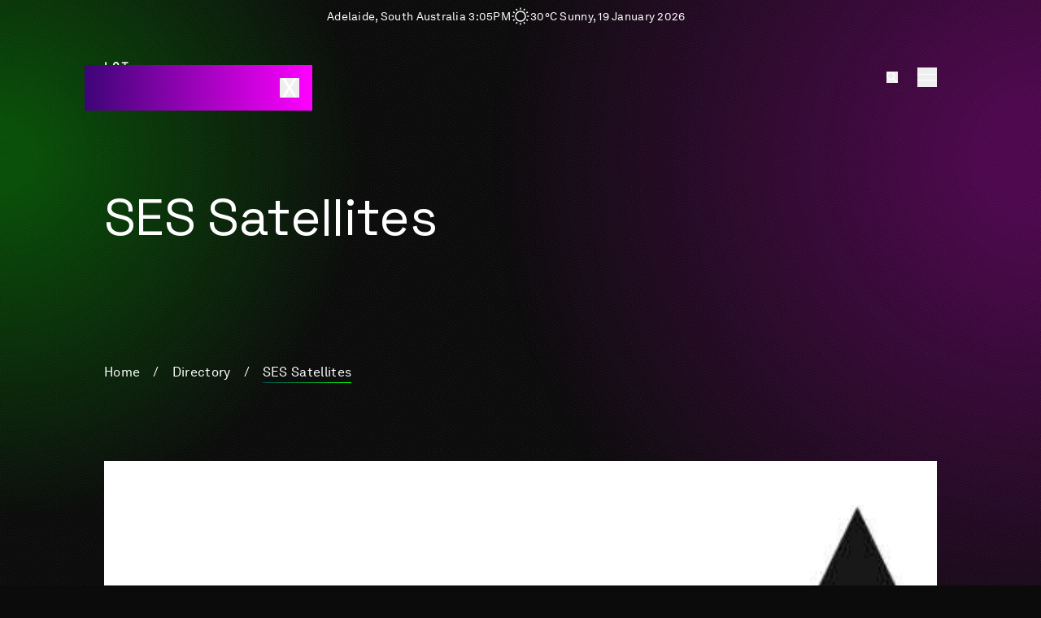

--- FILE ---
content_type: text/html; charset=UTF-8
request_url: https://lotfourteen.com.au/directory/ses-satellites/
body_size: 15452
content:
<!doctype html>
<html class="no-js t-html bg-dark text-white contrast" lang="en-AU">

    <head>
        <meta charset="utf-8">
<script type="text/javascript">
/* <![CDATA[ */
var gform;gform||(document.addEventListener("gform_main_scripts_loaded",function(){gform.scriptsLoaded=!0}),document.addEventListener("gform/theme/scripts_loaded",function(){gform.themeScriptsLoaded=!0}),window.addEventListener("DOMContentLoaded",function(){gform.domLoaded=!0}),gform={domLoaded:!1,scriptsLoaded:!1,themeScriptsLoaded:!1,isFormEditor:()=>"function"==typeof InitializeEditor,callIfLoaded:function(o){return!(!gform.domLoaded||!gform.scriptsLoaded||!gform.themeScriptsLoaded&&!gform.isFormEditor()||(gform.isFormEditor()&&console.warn("The use of gform.initializeOnLoaded() is deprecated in the form editor context and will be removed in Gravity Forms 3.1."),o(),0))},initializeOnLoaded:function(o){gform.callIfLoaded(o)||(document.addEventListener("gform_main_scripts_loaded",()=>{gform.scriptsLoaded=!0,gform.callIfLoaded(o)}),document.addEventListener("gform/theme/scripts_loaded",()=>{gform.themeScriptsLoaded=!0,gform.callIfLoaded(o)}),window.addEventListener("DOMContentLoaded",()=>{gform.domLoaded=!0,gform.callIfLoaded(o)}))},hooks:{action:{},filter:{}},addAction:function(o,r,e,t){gform.addHook("action",o,r,e,t)},addFilter:function(o,r,e,t){gform.addHook("filter",o,r,e,t)},doAction:function(o){gform.doHook("action",o,arguments)},applyFilters:function(o){return gform.doHook("filter",o,arguments)},removeAction:function(o,r){gform.removeHook("action",o,r)},removeFilter:function(o,r,e){gform.removeHook("filter",o,r,e)},addHook:function(o,r,e,t,n){null==gform.hooks[o][r]&&(gform.hooks[o][r]=[]);var d=gform.hooks[o][r];null==n&&(n=r+"_"+d.length),gform.hooks[o][r].push({tag:n,callable:e,priority:t=null==t?10:t})},doHook:function(r,o,e){var t;if(e=Array.prototype.slice.call(e,1),null!=gform.hooks[r][o]&&((o=gform.hooks[r][o]).sort(function(o,r){return o.priority-r.priority}),o.forEach(function(o){"function"!=typeof(t=o.callable)&&(t=window[t]),"action"==r?t.apply(null,e):e[0]=t.apply(null,e)})),"filter"==r)return e[0]},removeHook:function(o,r,t,n){var e;null!=gform.hooks[o][r]&&(e=(e=gform.hooks[o][r]).filter(function(o,r,e){return!!(null!=n&&n!=o.tag||null!=t&&t!=o.priority)}),gform.hooks[o][r]=e)}});
/* ]]> */
</script>

        <meta http-equiv="x-ua-compatible" content="ie=edge">
        <meta name="viewport" content="width=device-width, initial-scale=1, maximum-scale=5, user-scalable=yes">

        <link rel="apple-touch-icon" sizes="180x180" href="/apple-touch-icon.png">
        <link rel="icon" type="image/png" sizes="32x32" href="/favicon-32x32.png">
        <link rel="icon" type="image/png" sizes="16x16" href="/favicon-16x16.png">
        <link rel="manifest" href="/site.webmanifest">
        <link rel="mask-icon" href="/safari-pinned-tab.svg" color="#000000">
        <meta name="msapplication-TileColor" content="#000000">
        <meta name="theme-color" content="#000000">

        <!-- title -->
        <title>SES Satellites - Lot Fourteen</title>
        <!-- themeVars -->
        <script>
            document.documentElement.classList.remove('no-js');
            var themeVars = {"siteUrl":"https:\/\/lotfourteen.com.au","ajaxUrl":"https:\/\/lotfourteen.com.au\/wordpress\/wp-admin\/admin-ajax.php"};
        </script>

        <!-- early loading JS -->
        <script src="https://lotfourteen.com.au/content/themes/frame-custom/built/scripts/early.a372324f5b151bf64f3ea2922eaf339c.js"></script>

        <meta name='robots' content='index, follow, max-image-preview:large, max-snippet:-1, max-video-preview:-1' />

	<!-- This site is optimized with the Yoast SEO plugin v26.7 - https://yoast.com/wordpress/plugins/seo/ -->
	<link rel="canonical" href="https://lotfourteen.com.au/directory/ses-satellites/" />
	<meta property="og:locale" content="en_US" />
	<meta property="og:type" content="article" />
	<meta property="og:title" content="SES Satellites - Lot Fourteen" />
	<meta property="og:description" content="SES provide reliable and secure satellite and ground communications solutions." />
	<meta property="og:url" content="https://lotfourteen.com.au/directory/ses-satellites/" />
	<meta property="og:site_name" content="Lot Fourteen" />
	<meta property="article:publisher" content="https://www.facebook.com/lotfourteen/" />
	<meta property="og:image" content="https://lotfourteen.com.au/content/uploads/2023/04/SES_2019_logo.jpg" />
	<meta property="og:image:width" content="500" />
	<meta property="og:image:height" content="229" />
	<meta property="og:image:type" content="image/jpeg" />
	<meta name="twitter:card" content="summary_large_image" />
	<script type="application/ld+json" class="yoast-schema-graph">{"@context":"https://schema.org","@graph":[{"@type":"WebPage","@id":"https://lotfourteen.com.au/directory/ses-satellites/","url":"https://lotfourteen.com.au/directory/ses-satellites/","name":"SES Satellites - Lot Fourteen","isPartOf":{"@id":"https://lotfourteen.com.au/#website"},"primaryImageOfPage":{"@id":"https://lotfourteen.com.au/directory/ses-satellites/#primaryimage"},"image":{"@id":"https://lotfourteen.com.au/directory/ses-satellites/#primaryimage"},"thumbnailUrl":"https://lotfourteen.com.au/content/uploads/2023/04/SES_2019_logo.jpg","datePublished":"2023-04-26T05:20:17+00:00","breadcrumb":{"@id":"https://lotfourteen.com.au/directory/ses-satellites/#breadcrumb"},"inLanguage":"en-AU","potentialAction":[{"@type":"ReadAction","target":["https://lotfourteen.com.au/directory/ses-satellites/"]}]},{"@type":"ImageObject","inLanguage":"en-AU","@id":"https://lotfourteen.com.au/directory/ses-satellites/#primaryimage","url":"https://lotfourteen.com.au/content/uploads/2023/04/SES_2019_logo.jpg","contentUrl":"https://lotfourteen.com.au/content/uploads/2023/04/SES_2019_logo.jpg","width":500,"height":229},{"@type":"BreadcrumbList","@id":"https://lotfourteen.com.au/directory/ses-satellites/#breadcrumb","itemListElement":[{"@type":"ListItem","position":1,"name":"Home","item":"https://www.lotfourteen.kinsta.cloud/"},{"@type":"ListItem","position":2,"name":"Directory","item":"https://www.lotfourteen.kinsta.cloud/directory/"},{"@type":"ListItem","position":3,"name":"SES Satellites"}]},{"@type":"WebSite","@id":"https://lotfourteen.com.au/#website","url":"https://lotfourteen.com.au/","name":"Lot Fourteen","description":"","publisher":{"@id":"https://lotfourteen.com.au/#organization"},"potentialAction":[{"@type":"SearchAction","target":{"@type":"EntryPoint","urlTemplate":"https://lotfourteen.com.au/?s={search_term_string}"},"query-input":{"@type":"PropertyValueSpecification","valueRequired":true,"valueName":"search_term_string"}}],"inLanguage":"en-AU"},{"@type":"Organization","@id":"https://lotfourteen.com.au/#organization","name":"Lot Fourteen","url":"https://lotfourteen.com.au/","logo":{"@type":"ImageObject","inLanguage":"en-AU","@id":"https://lotfourteen.com.au/#/schema/logo/image/","url":"https://lotfourteen.com.au/content/uploads/2023/07/Lot14-Logo_White_RGB.png","contentUrl":"https://lotfourteen.com.au/content/uploads/2023/07/Lot14-Logo_White_RGB.png","width":2500,"height":2422,"caption":"Lot Fourteen"},"image":{"@id":"https://lotfourteen.com.au/#/schema/logo/image/"},"sameAs":["https://www.facebook.com/lotfourteen/"]}]}</script>
	<!-- / Yoast SEO plugin. -->


<link rel="alternate" title="oEmbed (JSON)" type="application/json+oembed" href="https://lotfourteen.com.au/wp-json/oembed/1.0/embed?url=https%3A%2F%2Flotfourteen.com.au%2Fdirectory%2Fses-satellites%2F" />
<link rel="alternate" title="oEmbed (XML)" type="text/xml+oembed" href="https://lotfourteen.com.au/wp-json/oembed/1.0/embed?url=https%3A%2F%2Flotfourteen.com.au%2Fdirectory%2Fses-satellites%2F&#038;format=xml" />

		<!-- Google Tag Manager -->
		<script>(function(w,d,s,l,i){w[l]=w[l]||[];w[l].push({'gtm.start':
		new Date().getTime(),event:'gtm.js'});var f=d.getElementsByTagName(s)[0],
		j=d.createElement(s),dl=l!='dataLayer'?'&l='+l:'';j.async=true;j.src=
						'https://www.googletagmanager.com/gtm.js?id='+i+dl;f.parentNode.insertBefore(j,f);
		})(window,document,'script','dataLayer','GTM-K2CR9MCK');</script>
		<!-- End Google Tag Manager -->

	<style id='wp-img-auto-sizes-contain-inline-css' type='text/css'>
img:is([sizes=auto i],[sizes^="auto," i]){contain-intrinsic-size:3000px 1500px}
/*# sourceURL=wp-img-auto-sizes-contain-inline-css */
</style>
<link rel='stylesheet' id='frame-app-css' href='https://lotfourteen.com.au/content/themes/frame-custom/built/styles/app.ecce377e0d99408ee8625d95c8aa755c.css' type='text/css' media='all' />
<link rel="https://api.w.org/" href="https://lotfourteen.com.au/wp-json/" /><link rel="alternate" title="JSON" type="application/json" href="https://lotfourteen.com.au/wp-json/wp/v2/directory/1798" /><link rel="EditURI" type="application/rsd+xml" title="RSD" href="https://lotfourteen.com.au/wordpress/xmlrpc.php?rsd" />
<link rel='shortlink' href='https://lotfourteen.com.au/?p=1798' />

            <script>

                document.addEventListener('facetwp-refresh', () => {

                    if (FWP.soft_refresh == true) {
                        FWP.enable_scroll = true;
                    } else {
                        FWP.enable_scroll = false;
                    }

                });

                document.addEventListener('facetwp-loaded', () => {

                    if (FWP.enable_scroll == true) {

                        document.querySelector('[data-breadcrumbs]').scrollIntoView({
                            behavior: 'smooth'
                        });

                    }

                });

            </script>

        

        <script>
            // Enable contrast mode on load if cookie is set
            if (window.Cookies.get('contrast_mode') == 'true') {
                document.documentElement.classList.add('is-enabled');
            }
        </script>

        
    <style id='global-styles-inline-css' type='text/css'>
:root{--wp--preset--aspect-ratio--square: 1;--wp--preset--aspect-ratio--4-3: 4/3;--wp--preset--aspect-ratio--3-4: 3/4;--wp--preset--aspect-ratio--3-2: 3/2;--wp--preset--aspect-ratio--2-3: 2/3;--wp--preset--aspect-ratio--16-9: 16/9;--wp--preset--aspect-ratio--9-16: 9/16;--wp--preset--color--black: #000000;--wp--preset--color--cyan-bluish-gray: #abb8c3;--wp--preset--color--white: #ffffff;--wp--preset--color--pale-pink: #f78da7;--wp--preset--color--vivid-red: #cf2e2e;--wp--preset--color--luminous-vivid-orange: #ff6900;--wp--preset--color--luminous-vivid-amber: #fcb900;--wp--preset--color--light-green-cyan: #7bdcb5;--wp--preset--color--vivid-green-cyan: #00d084;--wp--preset--color--pale-cyan-blue: #8ed1fc;--wp--preset--color--vivid-cyan-blue: #0693e3;--wp--preset--color--vivid-purple: #9b51e0;--wp--preset--gradient--vivid-cyan-blue-to-vivid-purple: linear-gradient(135deg,rgb(6,147,227) 0%,rgb(155,81,224) 100%);--wp--preset--gradient--light-green-cyan-to-vivid-green-cyan: linear-gradient(135deg,rgb(122,220,180) 0%,rgb(0,208,130) 100%);--wp--preset--gradient--luminous-vivid-amber-to-luminous-vivid-orange: linear-gradient(135deg,rgb(252,185,0) 0%,rgb(255,105,0) 100%);--wp--preset--gradient--luminous-vivid-orange-to-vivid-red: linear-gradient(135deg,rgb(255,105,0) 0%,rgb(207,46,46) 100%);--wp--preset--gradient--very-light-gray-to-cyan-bluish-gray: linear-gradient(135deg,rgb(238,238,238) 0%,rgb(169,184,195) 100%);--wp--preset--gradient--cool-to-warm-spectrum: linear-gradient(135deg,rgb(74,234,220) 0%,rgb(151,120,209) 20%,rgb(207,42,186) 40%,rgb(238,44,130) 60%,rgb(251,105,98) 80%,rgb(254,248,76) 100%);--wp--preset--gradient--blush-light-purple: linear-gradient(135deg,rgb(255,206,236) 0%,rgb(152,150,240) 100%);--wp--preset--gradient--blush-bordeaux: linear-gradient(135deg,rgb(254,205,165) 0%,rgb(254,45,45) 50%,rgb(107,0,62) 100%);--wp--preset--gradient--luminous-dusk: linear-gradient(135deg,rgb(255,203,112) 0%,rgb(199,81,192) 50%,rgb(65,88,208) 100%);--wp--preset--gradient--pale-ocean: linear-gradient(135deg,rgb(255,245,203) 0%,rgb(182,227,212) 50%,rgb(51,167,181) 100%);--wp--preset--gradient--electric-grass: linear-gradient(135deg,rgb(202,248,128) 0%,rgb(113,206,126) 100%);--wp--preset--gradient--midnight: linear-gradient(135deg,rgb(2,3,129) 0%,rgb(40,116,252) 100%);--wp--preset--font-size--small: 13px;--wp--preset--font-size--medium: 20px;--wp--preset--font-size--large: 36px;--wp--preset--font-size--x-large: 42px;--wp--preset--spacing--20: 0.44rem;--wp--preset--spacing--30: 0.67rem;--wp--preset--spacing--40: 1rem;--wp--preset--spacing--50: 1.5rem;--wp--preset--spacing--60: 2.25rem;--wp--preset--spacing--70: 3.38rem;--wp--preset--spacing--80: 5.06rem;--wp--preset--shadow--natural: 6px 6px 9px rgba(0, 0, 0, 0.2);--wp--preset--shadow--deep: 12px 12px 50px rgba(0, 0, 0, 0.4);--wp--preset--shadow--sharp: 6px 6px 0px rgba(0, 0, 0, 0.2);--wp--preset--shadow--outlined: 6px 6px 0px -3px rgb(255, 255, 255), 6px 6px rgb(0, 0, 0);--wp--preset--shadow--crisp: 6px 6px 0px rgb(0, 0, 0);}:where(.is-layout-flex){gap: 0.5em;}:where(.is-layout-grid){gap: 0.5em;}body .is-layout-flex{display: flex;}.is-layout-flex{flex-wrap: wrap;align-items: center;}.is-layout-flex > :is(*, div){margin: 0;}body .is-layout-grid{display: grid;}.is-layout-grid > :is(*, div){margin: 0;}:where(.wp-block-columns.is-layout-flex){gap: 2em;}:where(.wp-block-columns.is-layout-grid){gap: 2em;}:where(.wp-block-post-template.is-layout-flex){gap: 1.25em;}:where(.wp-block-post-template.is-layout-grid){gap: 1.25em;}.has-black-color{color: var(--wp--preset--color--black) !important;}.has-cyan-bluish-gray-color{color: var(--wp--preset--color--cyan-bluish-gray) !important;}.has-white-color{color: var(--wp--preset--color--white) !important;}.has-pale-pink-color{color: var(--wp--preset--color--pale-pink) !important;}.has-vivid-red-color{color: var(--wp--preset--color--vivid-red) !important;}.has-luminous-vivid-orange-color{color: var(--wp--preset--color--luminous-vivid-orange) !important;}.has-luminous-vivid-amber-color{color: var(--wp--preset--color--luminous-vivid-amber) !important;}.has-light-green-cyan-color{color: var(--wp--preset--color--light-green-cyan) !important;}.has-vivid-green-cyan-color{color: var(--wp--preset--color--vivid-green-cyan) !important;}.has-pale-cyan-blue-color{color: var(--wp--preset--color--pale-cyan-blue) !important;}.has-vivid-cyan-blue-color{color: var(--wp--preset--color--vivid-cyan-blue) !important;}.has-vivid-purple-color{color: var(--wp--preset--color--vivid-purple) !important;}.has-black-background-color{background-color: var(--wp--preset--color--black) !important;}.has-cyan-bluish-gray-background-color{background-color: var(--wp--preset--color--cyan-bluish-gray) !important;}.has-white-background-color{background-color: var(--wp--preset--color--white) !important;}.has-pale-pink-background-color{background-color: var(--wp--preset--color--pale-pink) !important;}.has-vivid-red-background-color{background-color: var(--wp--preset--color--vivid-red) !important;}.has-luminous-vivid-orange-background-color{background-color: var(--wp--preset--color--luminous-vivid-orange) !important;}.has-luminous-vivid-amber-background-color{background-color: var(--wp--preset--color--luminous-vivid-amber) !important;}.has-light-green-cyan-background-color{background-color: var(--wp--preset--color--light-green-cyan) !important;}.has-vivid-green-cyan-background-color{background-color: var(--wp--preset--color--vivid-green-cyan) !important;}.has-pale-cyan-blue-background-color{background-color: var(--wp--preset--color--pale-cyan-blue) !important;}.has-vivid-cyan-blue-background-color{background-color: var(--wp--preset--color--vivid-cyan-blue) !important;}.has-vivid-purple-background-color{background-color: var(--wp--preset--color--vivid-purple) !important;}.has-black-border-color{border-color: var(--wp--preset--color--black) !important;}.has-cyan-bluish-gray-border-color{border-color: var(--wp--preset--color--cyan-bluish-gray) !important;}.has-white-border-color{border-color: var(--wp--preset--color--white) !important;}.has-pale-pink-border-color{border-color: var(--wp--preset--color--pale-pink) !important;}.has-vivid-red-border-color{border-color: var(--wp--preset--color--vivid-red) !important;}.has-luminous-vivid-orange-border-color{border-color: var(--wp--preset--color--luminous-vivid-orange) !important;}.has-luminous-vivid-amber-border-color{border-color: var(--wp--preset--color--luminous-vivid-amber) !important;}.has-light-green-cyan-border-color{border-color: var(--wp--preset--color--light-green-cyan) !important;}.has-vivid-green-cyan-border-color{border-color: var(--wp--preset--color--vivid-green-cyan) !important;}.has-pale-cyan-blue-border-color{border-color: var(--wp--preset--color--pale-cyan-blue) !important;}.has-vivid-cyan-blue-border-color{border-color: var(--wp--preset--color--vivid-cyan-blue) !important;}.has-vivid-purple-border-color{border-color: var(--wp--preset--color--vivid-purple) !important;}.has-vivid-cyan-blue-to-vivid-purple-gradient-background{background: var(--wp--preset--gradient--vivid-cyan-blue-to-vivid-purple) !important;}.has-light-green-cyan-to-vivid-green-cyan-gradient-background{background: var(--wp--preset--gradient--light-green-cyan-to-vivid-green-cyan) !important;}.has-luminous-vivid-amber-to-luminous-vivid-orange-gradient-background{background: var(--wp--preset--gradient--luminous-vivid-amber-to-luminous-vivid-orange) !important;}.has-luminous-vivid-orange-to-vivid-red-gradient-background{background: var(--wp--preset--gradient--luminous-vivid-orange-to-vivid-red) !important;}.has-very-light-gray-to-cyan-bluish-gray-gradient-background{background: var(--wp--preset--gradient--very-light-gray-to-cyan-bluish-gray) !important;}.has-cool-to-warm-spectrum-gradient-background{background: var(--wp--preset--gradient--cool-to-warm-spectrum) !important;}.has-blush-light-purple-gradient-background{background: var(--wp--preset--gradient--blush-light-purple) !important;}.has-blush-bordeaux-gradient-background{background: var(--wp--preset--gradient--blush-bordeaux) !important;}.has-luminous-dusk-gradient-background{background: var(--wp--preset--gradient--luminous-dusk) !important;}.has-pale-ocean-gradient-background{background: var(--wp--preset--gradient--pale-ocean) !important;}.has-electric-grass-gradient-background{background: var(--wp--preset--gradient--electric-grass) !important;}.has-midnight-gradient-background{background: var(--wp--preset--gradient--midnight) !important;}.has-small-font-size{font-size: var(--wp--preset--font-size--small) !important;}.has-medium-font-size{font-size: var(--wp--preset--font-size--medium) !important;}.has-large-font-size{font-size: var(--wp--preset--font-size--large) !important;}.has-x-large-font-size{font-size: var(--wp--preset--font-size--x-large) !important;}
/*# sourceURL=global-styles-inline-css */
</style>
<link rel='stylesheet' id='gform_apc_theme-css' href='https://lotfourteen.com.au/content/plugins/gravityformsadvancedpostcreation/assets/css/dist/theme.min.css?ver=1.6.1' type='text/css' media='all' />
</head>

    <body class="wp-singular directory-template-default single single-directory postid-1798 wp-theme-frame-custom" data-icons="https://lotfourteen.com.au/content/themes/frame-custom/built/icons/icons.c697b5115b01b194d621e10d959b28ea.svg">

        
		<!-- Google Tag Manager (noscript) -->
		<noscript><iframe src="https://www.googletagmanager.com/ns.html?id=GTM-K2CR9MCK" height="0" width="0" style="display:none;visibility:hidden"></iframe></noscript>
		<!-- End Google Tag Manager (noscript) -->

	
        <div class="flex flex-col min-h-screen overflow-hidden relative" data-site-page >

                            
<div class="absolute top-0 w-80 opacity-0 -z-10 focus-within:z-50 focus-within:opacity-100 focus:z-50 focus:opacity-100 bg-dark transition duration-150 border border-dark contrast-is-enabled:border-white">
    <a href="#body" class="inline-block w-full p-4 flex justify-between items-center" target="_self" data-anchor-exclude >
        <span>
            Skip navigation
        </span>
        
	<span class="o-icon  ">
		<svg aria-hidden="true"><use xlink:href="#icon--arrow-right"/></svg>
	</span>


    </a>
    <button class="w-full p-4 flex justify-between items-center" data-contrast-toggle>
        <span>
            Toggle Accessibility Mode
        </span>
        
	<span class="o-icon  ">
		<svg aria-hidden="true"><use xlink:href="#icon--arrow-right"/></svg>
	</span>


    </button>
</div>
            
                            
<div class="w-full t-copy text-center p-2 hidden md:block absolute top-0 left-1/2 transform -translate-x-1/2 text-[14px]">

    <div class="flex items-center justify-center l-padding-gap w-full">

        <div class="basis-1/3 text-right">
            Adelaide, South Australia <span class="uppercase">3:05pm</span>
        </div>
        <div class="flex justify-center flex-shrink-0 text-2xl">
            
	<span class="o-icon  ">
		<svg aria-hidden="true"><use xlink:href="#icon--weather-fine"/></svg>
	</span>


        </div>
        <div class="basis-1/3 text-left capitalize">
            30°C Sunny, 19 January 2026
        </div>

    </div>

</div>
            
            <canvas class="fixed w-full h-screen -z-1" data-hero-animation></canvas>

            
<div class="parent fixed w-full h-24 md:h-48 z-30 pointer-events-none" data-site-header >

    

<header class="parent is-selected:text-white absolute z-10 top-[-1px] w-full text-white flex flex-col items-center justify-center transition-all duration-300 is-active:bg-shade/10 is-active:backdrop-blur-sm h-full is-active:h-14 is-active:sm:h-18" data-navbar >

    
    <div class="l-grid-margin w-full h-16 sm:h-18 flex items-center">

        <div class="w-full flex items-center l-contained">

            <a href="https://lotfourteen.com.au" class="block flex-shrink-0 pointer-events-auto">

                <div class="w-full max-w-[32px] sm:max-w-[40px] parent-is-active:sm:max-w-[32px] transition-all duration-300" >
                    <svg class="w-full h-auto" id="Layer_1" xmlns="http://www.w3.org/2000/svg" viewBox="0 0 99 95.98">
    <path d="m19.28,19.73H7.38V.44H3.02v23.46h16.26v-4.18Z"/>
    <path d="m36.35,0c-2.4,0-4.53.89-6.22,2.58-2.67,2.58-2.93,6.13-2.93,9.51s.27,6.93,2.84,9.51c1.78,1.69,3.91,2.58,6.22,2.58s4.53-.89,6.22-2.58c2.67-2.58,2.93-6.13,2.93-9.51s-.27-6.93-2.84-9.51c-1.69-1.6-3.91-2.58-6.22-2.58Zm-4.71,11.91c0-2.13,0-4.71,1.51-6.22.89-.98,1.96-1.42,3.2-1.42s2.31.44,3.2,1.42c1.51,1.51,1.51,4.18,1.51,6.22v.44c0,2.13,0,4.71-1.51,6.22-.89.98-1.96,1.42-3.2,1.42s-2.31-.44-3.2-1.42c-1.51-1.51-1.51-4.18-1.51-6.22v-.44Z"/>
    <path d="m53.68,4.62h7.47v19.28h4.44V4.62h7.38V.44h-19.28v4.18Z"/>
    <path d="m98.47,22.48h-16.35v4.09h16.35v-4.09Z"/>
    <path d="m36.35,36.44c-2.4,0-4.53.89-6.22,2.58-2.67,2.58-2.93,6.13-2.93,9.51s.27,6.93,2.84,9.51c1.78,1.69,3.91,2.58,6.22,2.58s4.53-.89,6.22-2.58c2.67-2.58,2.93-6.13,2.93-9.51s-.27-6.93-2.84-9.51c-1.69-1.69-3.91-2.58-6.22-2.58Zm-4.71,11.91c0-2.13,0-4.71,1.51-6.22.89-.98,1.96-1.42,3.2-1.42s2.31.44,3.2,1.42c1.51,1.51,1.51,4.18,1.51,6.22v.44c0,2.13,0,4.71-1.51,6.22-.89.98-1.96,1.42-3.2,1.42s-2.31-.44-3.2-1.42c-1.51-1.51-1.51-4.18-1.51-6.22v-.44Z"/>
    <path d="m54.83,36.79v14.66c0,5.69,3.11,9.15,8.44,9.15s8.44-3.38,8.44-9.15v-14.66h-4.35v14.75c0,3.29-1.33,4.89-4.09,4.89s-4.09-1.6-4.09-4.89v-14.75h-4.35Z"/>
    <path d="m98.47,43.99c0-1.96-.62-3.64-1.96-4.98-1.42-1.42-3.47-2.22-6.13-2.22h-8.27v23.46h4.35v-9.06h3.64l4.09,9.06h4.8l-4.53-9.95c.8-.36,1.6-.89,2.13-1.42,1.33-1.42,1.87-2.93,1.87-4.89Zm-4.44,0c0,2.04-1.16,3.02-3.64,3.02h-3.91v-6.04h3.91c2.49,0,3.64.98,3.64,3.02Z"/>
    <path d="m0,76.69h7.47v19.28h4.35v-19.28h7.46v-4.18H0v4.18Z"/>
    <path d="m28.26,95.98h16.09v-4.18h-11.64v-5.95h8.8v-4.18h-8.8v-4.98h11.64v-4.18h-16.09v23.46Z"/>
    <path d="m55.54,95.98h16.09v-4.18h-11.73v-5.95h8.8v-4.18h-8.8v-4.98h11.73v-4.18h-16.09v23.46Z"/>
    <path d="m94.29,87.45l-7.47-14.93h-4.71v23.46h4.35v-14.93l7.38,14.93h4.71v-23.46h-4.27v14.93Z"/>
    <path d="m7.38,50.65h10.66v-4.18H7.38v-5.51h11.91v-4.18H3.02v23.46h4.35v-9.6Z"/>
</svg>

                </div>

            </a>

            <div class="ml-auto flex" >

                <div class="flex items-center">

                    <button name="search" class="relative text-sm ml-6 pointer-events-auto" data-searchbar-toggle >
                        
	<span class="o-icon  ">
		<svg aria-hidden="true"><use xlink:href="#icon--search"/></svg>
	</span>


                    </button>

                    <button name="menu" class="text-2xl ml-6 pointer-events-auto" data-menu-toggle >
                        <div class="o-hamburger">
                            <span class="o-hamburger_inner"></span>
                        </div>
                    </button>

                </div>

            </div>

        </div>

    </div>

</header>


    

<div class="parent bg-dark l-grid-margin is-selected:flex fixed top-0 lg:top-0 right-0 w-full h-full text-white flex-col lg:w-full translate-x-full is-selected:translate-x-0 is-selected:pointer-events-none transition duration-200" inert data-searchbar >

    <div class="l-grid h-full">

        <div class="flex-grow flex-shrink relative col-span-full lg:col-span-6 lg:col-start-4 relative pointer-events-auto" >

            <div class="absolute w-full h-full pb-24 parent-is-selected:overflow-auto pt-32 md:pt-48 lg:pt-14 focus:bg-primary" data-search-scrollable >

                <div class="grid grid-cols-4 md:grid-cols-6 l-gutter-gap">

                    <div class="col-span-full pb-24">

                        <div class="transition translate-x-24 opacity-0 parent-is-selected:translate-x-0 parent-is-selected:opacity-100 delay-200 duration-400">

                            <form method="get" action="https://lotfourteen.com.au" class="flex o-button-primary-outer">

                                <input class="bg-shade t-h3 w-full pl-4 pr-8 h-20 border border-current border-t-shade/50 border-l-shade/50 border-r-shade/50 rounded-none placeholder-white transition-all duration-150 focus:border focus:l-border-image" type="text" name="s" placeholder="Search" aria-label="Search for something..." data-searchbar-field >

                                <button type="submit" class="w-28 h-20 text-3xl gradient-primary-reverse o-button-primary flex items-center justify-center" aria-label="submit" >
                                    
	<span class="o-icon  ">
		<svg aria-hidden="true"><use xlink:href="#icon--arrow-right"/></svg>
	</span>


                                </button>

                            </form>

                        </div>

                    </div>

                </div>

                

                

            </div>

        </div>

    </div>

</div>

    
    
<nav class="parent bg-dark l-grid-margin is-selected:flex fixed top-0 lg:top-0 right-0 w-full h-full text-white flex-col lg:w-full translate-x-full is-selected:translate-x-0 is-selected:pointer-events-none transition duration-200" inert data-menu >

    <div class="l-grid h-full">

        <div class="flex-grow flex-shrink relative col-span-full lg:col-span-10 lg:col-start-2 relative pointer-events-auto" >

            <div class="absolute flex flex-col justify-between w-full h-full pb-24 parent-is-selected:overflow-auto pt-32 md:pt-48" data-menu-scrollable >

                <ul class="grid grid-cols-4 md:grid-cols-10 gap-0 md:l-gutter-gap">

                    
                        
                            <li class="col-span-full md:col-span-5 xl:col-span-2 transition translate-x-24 opacity-0 parent-is-selected:translate-x-0 parent-is-selected:opacity-100 duration-400" style="transition-delay:250ms;" data-menu-item >

                                <div class="relative l-padding-r py-3 border-b border-current hidden md:block">

                                    <span class="t-h4">About</span>

                                </div>

                                <ul class="md:l-padding-t">
                                    
                                        <li>
                                            <div class="relative l-padding-r py-2">

                                                <a class="t-h4 t-link uppercase " href="https://lotfourteen.com.au/about-us/" target="_self" >About us</a>

                                            </div>
                                        </li>

                                    
                                        <li>
                                            <div class="relative l-padding-r py-2">

                                                <a class="t-h4 t-link uppercase " href="https://lotfourteen.com.au/projects/" target="_self" >Projects</a>

                                            </div>
                                        </li>

                                                                    </ul>

                            </li>

                        
                    
                        
                            <li class="col-span-full md:col-span-5 xl:col-span-2 transition translate-x-24 opacity-0 parent-is-selected:translate-x-0 parent-is-selected:opacity-100 duration-400" style="transition-delay:300ms;" data-menu-item >

                                <div class="relative l-padding-r py-3 border-b border-current hidden md:block">

                                    <span class="t-h4">Directory</span>

                                </div>

                                <ul class="md:l-padding-t">
                                    
                                        <li>
                                            <div class="relative l-padding-r py-2">

                                                <a class="t-h4 t-link uppercase t-link--active" href="https://lotfourteen.com.au/directory/" target="_self" >Directory</a>

                                            </div>
                                        </li>

                                    
                                        <li>
                                            <div class="relative l-padding-r py-2">

                                                <a class="t-h4 t-link uppercase " href="https://lotfourteen.com.au/virtual-tour/" target="_self" >Virtual Tour</a>

                                            </div>
                                        </li>

                                                                    </ul>

                            </li>

                        
                    
                        
                            <li class="col-span-full md:col-span-5 xl:col-span-2 transition translate-x-24 opacity-0 parent-is-selected:translate-x-0 parent-is-selected:opacity-100 duration-400" style="transition-delay:350ms;" data-menu-item >

                                <div class="relative l-padding-r py-3 border-b border-current hidden md:block">

                                    <span class="t-h4">Join Us</span>

                                </div>

                                <ul class="md:l-padding-t">
                                    
                                        <li>
                                            <div class="relative l-padding-r py-2">

                                                <a class="t-h4 t-link uppercase " href="https://lotfourteen.com.au/job-portal/" target="_self" >Job Portal</a>

                                            </div>
                                        </li>

                                    
                                        <li>
                                            <div class="relative l-padding-r py-2">

                                                <a class="t-h4 t-link uppercase " href="https://lotfourteen.com.au/tenancy/" target="_self" >Tenancy</a>

                                            </div>
                                        </li>

                                                                    </ul>

                            </li>

                        
                    
                        
                            <li class="col-span-full md:col-span-5 xl:col-span-2 transition translate-x-24 opacity-0 parent-is-selected:translate-x-0 parent-is-selected:opacity-100 duration-400" style="transition-delay:400ms;" data-menu-item >

                                <div class="relative l-padding-r py-3 border-b border-current hidden md:block">

                                    <span class="t-h4">News & Events</span>

                                </div>

                                <ul class="md:l-padding-t">
                                    
                                        <li>
                                            <div class="relative l-padding-r py-2">

                                                <a class="t-h4 t-link uppercase " href="https://lotfourteen.com.au/news/" target="_self" >News</a>

                                            </div>
                                        </li>

                                    
                                        <li>
                                            <div class="relative l-padding-r py-2">

                                                <a class="t-h4 t-link uppercase " href="https://lotfourteen.com.au/events/" target="_self" >Events</a>

                                            </div>
                                        </li>

                                    
                                        <li>
                                            <div class="relative l-padding-r py-2">

                                                <a class="t-h4 t-link uppercase " href="https://lotfourteen.com.au/boundless-magazine/issue_03/" target="_self" >Boundless Magazine</a>

                                            </div>
                                        </li>

                                                                    </ul>

                            </li>

                        
                    
                        
                            <li class="col-span-full md:col-span-5 xl:col-span-2 transition translate-x-24 opacity-0 parent-is-selected:translate-x-0 parent-is-selected:opacity-100 duration-400" style="transition-delay:450ms;" data-menu-item >

                                <div class="relative l-padding-r py-3 border-b border-current hidden md:block">

                                    <span class="t-h4">Contact</span>

                                </div>

                                <ul class="md:l-padding-t">
                                    
                                        <li>
                                            <div class="relative l-padding-r py-2">

                                                <a class="t-h4 t-link uppercase " href="https://lotfourteen.com.au/faqs/" target="_self" >FAQs</a>

                                            </div>
                                        </li>

                                    
                                        <li>
                                            <div class="relative l-padding-r py-2">

                                                <a class="t-h4 t-link uppercase " href="https://lotfourteen.com.au/media-resources/" target="_self" >Media</a>

                                            </div>
                                        </li>

                                                                    </ul>

                            </li>

                        
                    
                </ul>

                <ul class="col-span-full w-full flex items-end md:justify-end l-padding-t md:pt-0">
                    <li class="transition translate-x-full parent-is-selected:translate-x-0 duration-400" style="transition-delay:0ms;" data-menu-item >

                        <div class="relative py-3 md:text-right">

                            <a class="t-h4 t-link uppercase flex gap-2" href="https://lotfourteen.com.au/tenant-portal/" ><span>Tenant Portal</span> 
	<span class="o-icon  ">
		<svg aria-hidden="true"><use xlink:href="#icon--arrow-right"/></svg>
	</span>

</a>

                        </div>

                    </li>
                </ul>

            </div>

        </div>

    </div>

</nav>


</div>

    <div class="h-24 sm:h-32 md:h-48"></div>

            <div id="body" class="mb-auto" data-site-body >
                <div class="bg-gradient-primary contrast-is-enabled:hidden pointer-events-none"></div>
                <div class="bg-gradient-secondary contrast-is-enabled:hidden pointer-events-none"></div>
                
    
    
    


<div class="" >

    
        <div class="l-grid-margin">

    <div class="l-grid layout-standard" >

        <div class="col-span-full" >
            
                
    
    <div class="pb-12 pt-4 lg:pb-24 lg:pt-10" data-page-header >

        <div class="l-space-y">

            <div class="l-grid">

                <div class="col-span-full md:col-span-10 lg:col-span-8">

                    <h1 class="t-display">
                        SES Satellites
                    </h1>

                </div>

            </div>

            <div class="l-grid">

                <div class="col-span-full md:col-span-7 lg:col-span-5">

                    
                </div>

            </div>

            <div class="l-grid">

                <div class="col-span-full flex flex-wrap l-padding-gap flex-col sm:flex-row">

                    
                </div>

            </div>

        </div>

    </div>




                    </div>

    </div>

</div>

    
</div>
    

    <nav data-breadcrumbs >

        <div class="l-grid-margin pb-12 md:pb-24 hidden md:block">

            <div class="l-contained">

                <ul class="flex flex-wrap space-x-4">

                    
                        <li class="flex space-x-4">

                            
                                <a class="t-link" href="https://lotfourteen.com.au">Home</a>

                            
                                                            <span>/</span>
                            
                        </li>

                    
                        <li class="flex space-x-4">

                            
                                <a class="t-link" href="https://lotfourteen.com.au/directory/">Directory</a>

                            
                                                            <span>/</span>
                            
                        </li>

                    
                        <li class="flex space-x-4">

                            
                                <span class="t-link-underline t-link-underline--active">SES Satellites</span>

                            
                            
                        </li>

                    
                </ul>

            </div>

        </div>

    </nav>


    <div class="l-grid-margin space-y-margin-small md:space-y-20">

        <div class=" l-contained">

                            <div class="bg-white">
                    
    
    
        
    
    
        
            
    
    <div class="relative w-full h-0  overflow-hidden group" style='padding-bottom: 56.25%'  >

        
            <img class="lazyload  absolute top-0 right-0 w-full h-full object-contain" alt="" data-sizes="auto" data-src="https://lotfourteen.com.au/content/uploads/2023/04/SES_2019_logo.jpg" data-srcset="                    https://lotfourteen.com.au/content/uploads/2023/04/SES_2019_logo-250x0-c-default.jpg 250w, 
                    https://lotfourteen.com.au/content/uploads/2023/04/SES_2019_logo-500x0-c-default.jpg 500w
            " >

        

        
    </div>


                </div>
            
            
                <div class="t-copy md:p-12 md:bg-shade/50">
                    <p>SES provide reliable and secure satellite and ground communications solutions.</p>

                </div>

            
        </div>

        
    </div>

                

<div class="w-full">

    
        <div class="l-grid-margin py-16 subscribe-form">

            <div class="l-grid">

                <h3 class="col-span-full md:col-span-6 lg:col-span-4 t-h1 l-padding-b md:pb-0">Great things come to those who <span class="t-link" data-subscribe-text>subscribe</span></h3>

                <div class="col-span-full md:col-span-6 lg:col-start-7" >
                    
	<div class="gravityForm " data-gravity-form="1" >

		
                <div class='gf_browser_chrome gform_wrapper gravity-theme gform-theme--no-framework form-class-no-bg_wrapper' data-form-theme='gravity-theme' data-form-index='0' id='gform_wrapper_1' >
                        <div class='gform_heading'>
                            <h2 class="gform_title">Subscribe</h2>
                            <p class='gform_description'></p>
							<p class='gform_required_legend'>&quot;<span class="gfield_required gfield_required_asterisk">*</span>&quot; indicates required fields</p>
                        </div><form method='post' enctype='multipart/form-data' target='gform_ajax_frame_1' id='gform_1' class='form-class-no-bg' action='/directory/ses-satellites/' data-formid='1' novalidate>
                        <div class='gform-body gform_body'><div id='gform_fields_1' class='gform_fields top_label form_sublabel_below description_below validation_below'><div id="field_1_4" class="gfield gfield--type-text gfield--width-half gfield_contains_required field_sublabel_below gfield--no-description field_description_below field_validation_below gfield_visibility_visible"  ><label class='gfield_label gform-field-label' for='input_1_4'>First Name<span class="gfield_required"><span class="gfield_required gfield_required_asterisk">*</span></span></label><div class='ginput_container ginput_container_text'><input name='input_4' id='input_1_4' type='text' value='' class='large'    placeholder='First Name' aria-required="true" aria-invalid="false"   /></div></div><div id="field_1_5" class="gfield gfield--type-text gfield--width-half field_sublabel_below gfield--no-description field_description_below field_validation_below gfield_visibility_visible"  ><label class='gfield_label gform-field-label' for='input_1_5'>Last Name</label><div class='ginput_container ginput_container_text'><input name='input_5' id='input_1_5' type='text' value='' class='large'    placeholder='Last Name'  aria-invalid="false"   /></div></div><div id="field_1_3" class="gfield gfield--type-email gfield--width-full gfield_contains_required field_sublabel_below gfield--no-description field_description_below field_validation_below gfield_visibility_visible"  ><label class='gfield_label gform-field-label' for='input_1_3'>Email<span class="gfield_required"><span class="gfield_required gfield_required_asterisk">*</span></span></label><div class='ginput_container ginput_container_email'>
                            <input name='input_3' id='input_1_3' type='email' value='' class='large'   placeholder='Email*' aria-required="true" aria-invalid="false"  />
                        </div></div></div></div>
        <div class='gform-footer gform_footer top_label'> 


        


    <button type="submit" class=" text-center font-primary-regular inline-block text-small transition-all duration-200 o-button-primary-outer focus-visible:!outline focus-visible:!outline-1 focus-visible:!outline-offset-2 focus-visible:!outline-white" id='gform_submit_button_1'  >
        <div class=" text-white w-20 h-10 o-button-primary gradient-primary -z-1 flex items-center justify-center">
            Sign Up
        </div>
    </button>



 <input type='hidden' name='gform_ajax' value='form_id=1&amp;title=1&amp;description=1&amp;tabindex=0&amp;theme=gravity-theme&amp;hash=c7ddaefc29efc24c7fc45ef8a778d386' />
            <input type='hidden' class='gform_hidden' name='gform_submission_method' data-js='gform_submission_method_1' value='iframe' />
            <input type='hidden' class='gform_hidden' name='gform_theme' data-js='gform_theme_1' id='gform_theme_1' value='gravity-theme' />
            <input type='hidden' class='gform_hidden' name='gform_style_settings' data-js='gform_style_settings_1' id='gform_style_settings_1' value='' />
            <input type='hidden' class='gform_hidden' name='is_submit_1' value='1' />
            <input type='hidden' class='gform_hidden' name='gform_submit' value='1' />
            
            <input type='hidden' class='gform_hidden' name='gform_unique_id' value='' />
            <input type='hidden' class='gform_hidden' name='state_1' value='WyJbXSIsImFjMzgxMTE0MjkxMjE2OTMwNmVmM2U0Y2IzMTllYTBkIl0=' />
            <input type='hidden' autocomplete='off' class='gform_hidden' name='gform_target_page_number_1' id='gform_target_page_number_1' value='0' />
            <input type='hidden' autocomplete='off' class='gform_hidden' name='gform_source_page_number_1' id='gform_source_page_number_1' value='1' />
            <input type='hidden' name='gform_field_values' value='' />
            
        </div>
                        </form>
                        </div>
		                <iframe style='display:none;width:0px;height:0px;' src='about:blank' name='gform_ajax_frame_1' id='gform_ajax_frame_1' title='This iframe contains the logic required to handle Ajax powered Gravity Forms.'></iframe>
		                <script type="text/javascript">
/* <![CDATA[ */
 gform.initializeOnLoaded( function() {gformInitSpinner( 1, 'https://lotfourteen.com.au/content/plugins/gravityforms/images/spinner.svg', true );jQuery('#gform_ajax_frame_1').on('load',function(){var contents = jQuery(this).contents().find('*').html();var is_postback = contents.indexOf('GF_AJAX_POSTBACK') >= 0;if(!is_postback){return;}var form_content = jQuery(this).contents().find('#gform_wrapper_1');var is_confirmation = jQuery(this).contents().find('#gform_confirmation_wrapper_1').length > 0;var is_redirect = contents.indexOf('gformRedirect(){') >= 0;var is_form = form_content.length > 0 && ! is_redirect && ! is_confirmation;var mt = parseInt(jQuery('html').css('margin-top'), 10) + parseInt(jQuery('body').css('margin-top'), 10) + 100;if(is_form){jQuery('#gform_wrapper_1').html(form_content.html());if(form_content.hasClass('gform_validation_error')){jQuery('#gform_wrapper_1').addClass('gform_validation_error');} else {jQuery('#gform_wrapper_1').removeClass('gform_validation_error');}setTimeout( function() { /* delay the scroll by 50 milliseconds to fix a bug in chrome */  }, 50 );if(window['gformInitDatepicker']) {gformInitDatepicker();}if(window['gformInitPriceFields']) {gformInitPriceFields();}var current_page = jQuery('#gform_source_page_number_1').val();gformInitSpinner( 1, 'https://lotfourteen.com.au/content/plugins/gravityforms/images/spinner.svg', true );jQuery(document).trigger('gform_page_loaded', [1, current_page]);window['gf_submitting_1'] = false;}else if(!is_redirect){var confirmation_content = jQuery(this).contents().find('.GF_AJAX_POSTBACK').html();if(!confirmation_content){confirmation_content = contents;}jQuery('#gform_wrapper_1').replaceWith(confirmation_content);jQuery(document).trigger('gform_confirmation_loaded', [1]);window['gf_submitting_1'] = false;wp.a11y.speak(jQuery('#gform_confirmation_message_1').text());}else{jQuery('#gform_1').append(contents);if(window['gformRedirect']) {gformRedirect();}}jQuery(document).trigger("gform_pre_post_render", [{ formId: "1", currentPage: "current_page", abort: function() { this.preventDefault(); } }]);        if (event && event.defaultPrevented) {                return;        }        const gformWrapperDiv = document.getElementById( "gform_wrapper_1" );        if ( gformWrapperDiv ) {            const visibilitySpan = document.createElement( "span" );            visibilitySpan.id = "gform_visibility_test_1";            gformWrapperDiv.insertAdjacentElement( "afterend", visibilitySpan );        }        const visibilityTestDiv = document.getElementById( "gform_visibility_test_1" );        let postRenderFired = false;        function triggerPostRender() {            if ( postRenderFired ) {                return;            }            postRenderFired = true;            gform.core.triggerPostRenderEvents( 1, current_page );            if ( visibilityTestDiv ) {                visibilityTestDiv.parentNode.removeChild( visibilityTestDiv );            }        }        function debounce( func, wait, immediate ) {            var timeout;            return function() {                var context = this, args = arguments;                var later = function() {                    timeout = null;                    if ( !immediate ) func.apply( context, args );                };                var callNow = immediate && !timeout;                clearTimeout( timeout );                timeout = setTimeout( later, wait );                if ( callNow ) func.apply( context, args );            };        }        const debouncedTriggerPostRender = debounce( function() {            triggerPostRender();        }, 200 );        if ( visibilityTestDiv && visibilityTestDiv.offsetParent === null ) {            const observer = new MutationObserver( ( mutations ) => {                mutations.forEach( ( mutation ) => {                    if ( mutation.type === 'attributes' && visibilityTestDiv.offsetParent !== null ) {                        debouncedTriggerPostRender();                        observer.disconnect();                    }                });            });            observer.observe( document.body, {                attributes: true,                childList: false,                subtree: true,                attributeFilter: [ 'style', 'class' ],            });        } else {            triggerPostRender();        }    } );} ); 
/* ]]> */
</script>


		<div class="gravityForms_spinner">
			<span class="o-spinner"></span>
		</div>

	</div>


                </div>

            </div>

        </div>

    
    <div class="l-grid-margin mb-12">

        <div class="l-grid border-solid border-t pt-16 o-border-gradient--mobile">

            <div class="col-span-full md:col-span-4 flex flex-col l-padding-gap">

                <div class="w-full flex l-padding-gap justify-between pb-12 md:pb-0">
                    <div class="max-w-[58px] md:max-w-[135px]">
                        <svg class="w-full h-auto" id="Layer_1" xmlns="http://www.w3.org/2000/svg" viewBox="0 0 99 95.98">
    <path d="m19.28,19.73H7.38V.44H3.02v23.46h16.26v-4.18Z"/>
    <path d="m36.35,0c-2.4,0-4.53.89-6.22,2.58-2.67,2.58-2.93,6.13-2.93,9.51s.27,6.93,2.84,9.51c1.78,1.69,3.91,2.58,6.22,2.58s4.53-.89,6.22-2.58c2.67-2.58,2.93-6.13,2.93-9.51s-.27-6.93-2.84-9.51c-1.69-1.6-3.91-2.58-6.22-2.58Zm-4.71,11.91c0-2.13,0-4.71,1.51-6.22.89-.98,1.96-1.42,3.2-1.42s2.31.44,3.2,1.42c1.51,1.51,1.51,4.18,1.51,6.22v.44c0,2.13,0,4.71-1.51,6.22-.89.98-1.96,1.42-3.2,1.42s-2.31-.44-3.2-1.42c-1.51-1.51-1.51-4.18-1.51-6.22v-.44Z"/>
    <path d="m53.68,4.62h7.47v19.28h4.44V4.62h7.38V.44h-19.28v4.18Z"/>
    <path d="m98.47,22.48h-16.35v4.09h16.35v-4.09Z"/>
    <path d="m36.35,36.44c-2.4,0-4.53.89-6.22,2.58-2.67,2.58-2.93,6.13-2.93,9.51s.27,6.93,2.84,9.51c1.78,1.69,3.91,2.58,6.22,2.58s4.53-.89,6.22-2.58c2.67-2.58,2.93-6.13,2.93-9.51s-.27-6.93-2.84-9.51c-1.69-1.69-3.91-2.58-6.22-2.58Zm-4.71,11.91c0-2.13,0-4.71,1.51-6.22.89-.98,1.96-1.42,3.2-1.42s2.31.44,3.2,1.42c1.51,1.51,1.51,4.18,1.51,6.22v.44c0,2.13,0,4.71-1.51,6.22-.89.98-1.96,1.42-3.2,1.42s-2.31-.44-3.2-1.42c-1.51-1.51-1.51-4.18-1.51-6.22v-.44Z"/>
    <path d="m54.83,36.79v14.66c0,5.69,3.11,9.15,8.44,9.15s8.44-3.38,8.44-9.15v-14.66h-4.35v14.75c0,3.29-1.33,4.89-4.09,4.89s-4.09-1.6-4.09-4.89v-14.75h-4.35Z"/>
    <path d="m98.47,43.99c0-1.96-.62-3.64-1.96-4.98-1.42-1.42-3.47-2.22-6.13-2.22h-8.27v23.46h4.35v-9.06h3.64l4.09,9.06h4.8l-4.53-9.95c.8-.36,1.6-.89,2.13-1.42,1.33-1.42,1.87-2.93,1.87-4.89Zm-4.44,0c0,2.04-1.16,3.02-3.64,3.02h-3.91v-6.04h3.91c2.49,0,3.64.98,3.64,3.02Z"/>
    <path d="m0,76.69h7.47v19.28h4.35v-19.28h7.46v-4.18H0v4.18Z"/>
    <path d="m28.26,95.98h16.09v-4.18h-11.64v-5.95h8.8v-4.18h-8.8v-4.98h11.64v-4.18h-16.09v23.46Z"/>
    <path d="m55.54,95.98h16.09v-4.18h-11.73v-5.95h8.8v-4.18h-8.8v-4.98h11.73v-4.18h-16.09v23.46Z"/>
    <path d="m94.29,87.45l-7.47-14.93h-4.71v23.46h4.35v-14.93l7.38,14.93h4.71v-23.46h-4.27v14.93Z"/>
    <path d="m7.38,50.65h10.66v-4.18H7.38v-5.51h11.91v-4.18H3.02v23.46h4.35v-9.6Z"/>
</svg>

                    </div>

                    <div class="md:hidden">

                        <strong class="uppercase text-right block w-full l-padding-l">
                            High accessibility mode is <span data-contrast-toggle-label class="contrast-is-enabled:text-primary-dark">off</span>
                        </strong>

                        <button class="block w-full max-w-[66px] h-8 rounded-[4px] gradient-primary p-px bg-dark parent outline-none focus-visible:outline-dark contrast-is-enabled:!bg-white ml-auto mt-2 data-contrast-toggle" data-contrast-toggle="">
                            <div class="relative border border-dark bg-dark w-full h-full rounded-[4px]">
                                <span class="absolute block rounded-[4px] w-[calc(50%-4px)] pr-1 h-full bg-white box-content duration-150 transform left-0 top-0 contrast-is-enabled:left-[50%] gradient-primary" data-contrast-toggle-indicator></span>
                            </div>
                        </button>

                    </div>

                </div>

                <ul class="w-full justify-between max-w-[135px] hidden md:flex">
                                            <li class="flex items-center w-auto">
                            <a class="flex items-center inline-block transition duration-100 hover:text-primary-dark focus:text-primary-dark" target="_blank" href="https://www.instagram.com/lotfourteenadl/">
                                
	<span class="o-icon  ">
		<svg aria-hidden="true"><use xlink:href="#icon--instagram"/></svg>
	</span>


                            </a>
                        </li>
                    
                                            <li class="w-auto">
                            <a class="flex items-center inline-block transition duration-100 hover:text-primary-dark focus:text-primary-dark" target="_blank" href="https://www.facebook.com/lotfourteen">
                                
	<span class="o-icon  ">
		<svg aria-hidden="true"><use xlink:href="#icon--facebook"/></svg>
	</span>


                            </a>
                        </li>
                    
                                            <li class="w-auto">
                            <a class="flex items-center inline-block transition duration-100 hover:text-primary-dark focus:text-primary-dark" target="_blank" href="https://twitter.com/lotfourteen">
                                
	<span class="o-icon  ">
		<svg aria-hidden="true"><use xlink:href="#icon--x-twitter"/></svg>
	</span>


                            </a>
                        </li>
                    
                                            <li class="flex items-center w-auto">
                            <a class="flex items-center inline-block transition duration-100 hover:text-primary-dark focus:text-primary-dark" target="_blank" href="https://www.linkedin.com/company/lotfourteen">
                                
	<span class="o-icon  ">
		<svg aria-hidden="true"><use xlink:href="#icon--linkedin"/></svg>
	</span>


                            </a>
                        </li>
                                    </ul>

                                    <div class="t-copy-small text-center md:text-left hidden md:block">
                        Corner North Terrace and Frome Road <br />
Adelaide 5000
                    </div>
                
            </div>

            <div class="col-span-full md:col-span-8">
                                    <nav>
                        <ul class="flex flex-wrap l-gutter-gap justify-between md:justify-end">
                                                            <li class="w-auto md:w-[calc(33.3333%-(2.5rem*2/3))]">
                                    <a class="t-h5 uppercase font-secondary t-link " href="https://lotfourteen.com.au/" target="_self">Home</a>
                                </li>
                                                            <li class="w-auto md:w-[calc(33.3333%-(2.5rem*2/3))]">
                                    <a class="t-h5 uppercase font-secondary t-link " href="https://lotfourteen.com.au/about-us/" target="_self">About us</a>
                                </li>
                                                            <li class="w-auto md:w-[calc(33.3333%-(2.5rem*2/3))]">
                                    <a class="t-h5 uppercase font-secondary t-link " href="https://lotfourteen.com.au/projects/" target="_self">Key Projects</a>
                                </li>
                                                            <li class="w-auto md:w-[calc(33.3333%-(2.5rem*2/3))]">
                                    <a class="t-h5 uppercase font-secondary t-link " href="https://lotfourteen.com.au/job-portal/" target="_self">Job Portal</a>
                                </li>
                                                            <li class="w-auto md:w-[calc(33.3333%-(2.5rem*2/3))]">
                                    <a class="t-h5 uppercase font-secondary t-link " href="https://lotfourteen.com.au/news/" target="_self">Newsroom</a>
                                </li>
                                                            <li class="w-auto md:w-[calc(33.3333%-(2.5rem*2/3))]">
                                    <a class="t-h5 uppercase font-secondary t-link " href="https://lotfourteen.com.au/events/" target="_self">Events</a>
                                </li>
                                                            <li class="w-auto md:w-[calc(33.3333%-(2.5rem*2/3))]">
                                    <a class="t-h5 uppercase font-secondary t-link " href="https://lotfourteen.com.au/media-resources/" target="_self">Media resources</a>
                                </li>
                                                            <li class="w-auto md:w-[calc(33.3333%-(2.5rem*2/3))]">
                                    <a class="t-h5 uppercase font-secondary t-link " href="https://lotfourteen.com.au/tenant-portal/" target="_self">Tenant Portal</a>
                                </li>
                                                            <li class="w-auto md:w-[calc(33.3333%-(2.5rem*2/3))]">
                                    <a class="t-h5 uppercase font-secondary t-link " href="https://lotfourteen.com.au/terms-and-conditions/" target="_self">Terms &#038; Conditions</a>
                                </li>
                                                    </ul>
                    </nav>
                            </div>

            <div class="col-span-full md:col-span-4 hidden md:block">

                <div class="w-full t-copy-small" >
                    © Lot Fourteen All Rights Reserved
                </div>

            </div>

            <div class="col-span-full md:col-span-8">


                <div class="flex flex-col md:flex-row flex-wrap l-padding-gap">

                    <div class="w-auto md:w-[calc(50%-(2.5rem*1/3))] flex flex-col l-padding-gap">

                        <div class="hidden md:flex l-padding-gap">

                            <strong class="uppercase">
                                Visually impaired?</br>
                                Accessibility mode is <span data-contrast-toggle-label class="w-[2rem] inline-block contrast-is-enabled:text-primary-dark">off</span>
                            </strong>

                            <button name="accessibility-mode" class="parent block w-full max-w-[80px] h-10 rounded-[4px] gradient-primary p-px bg-dark outline-none focus-visible:outline-white data-contrast-toggle" data-contrast-toggle="">
                                <div class="relative border border-dark bg-dark w-full h-full rounded-[4px]">
                                    <span class="absolute block rounded-[4px] w-[calc(50%-4px)] pr-1 h-full bg-white box-content duration-150 transform left-0 top-0 contrast-is-enabled:left-[50%] gradient-primary" data-contrast-toggle-indicator></span>
                                </div>
                            </button>

                        </div>

                        <ul class="flex w-full gap-8 justify-center py-gap-small md:hidden">
                                                            <li class="flex items-center w-auto">
                                    <a class="flex items-center inline-block" target="_blank" href="https://www.instagram.com/lotfourteenadl/">
                                        
	<span class="o-icon  ">
		<svg aria-hidden="true"><use xlink:href="#icon--instagram"/></svg>
	</span>


                                    </a>
                                </li>
                            
                                                            <li class="w-auto">
                                    <a class="flex items-center inline-block" target="_blank" href="https://www.facebook.com/lotfourteen">
                                        
	<span class="o-icon  ">
		<svg aria-hidden="true"><use xlink:href="#icon--facebook"/></svg>
	</span>


                                    </a>
                                </li>
                            
                                                            <li class="w-auto">
                                    <a class="flex items-center inline-block" target="_blank" href="https://twitter.com/lotfourteen">
                                        
	<span class="o-icon  ">
		<svg aria-hidden="true"><use xlink:href="#icon--x-twitter"/></svg>
	</span>


                                    </a>
                                </li>
                            
                                                            <li class="flex items-center w-auto">
                                    <a class="flex items-center inline-block" target="_blank" href="https://www.linkedin.com/company/lotfourteen">
                                        
	<span class="o-icon  ">
		<svg aria-hidden="true"><use xlink:href="#icon--linkedin"/></svg>
	</span>


                                    </a>
                                </li>
                                                    </ul>

                        <div class="t-copy-small text-center md:text-left">

                                                            <div class="t-copy-small text-center md:hidden">
                                    Corner North Terrace and Frome Road <br />
Adelaide 5000
                                </div>
                            
                        </div>

                        <div class="t-copy-small text-center md:text-left">
                            <span>Lot Fourteen is a Department of the Premier and Cabinet project.</span>
                            <span class="hidden md:block">
                            Design by <a href="https://www.thesidewaystheory.com.au/">The Sideways Theory</a> and <a href="https://www.6thstreet.design/">Sixth Street Design</a><br>
                            Developed by <a href="https://framecreative.com.au">Frame Creative</a><br>
                            </span>
                            <span class="md:hidden">
                                Design by <a href="https://www.thesidewaystheory.com.au/" target="_blank">The Sideways Theory</a><br>
                                Design by <a href="https://www.6thstreet.design/" target="_blank">Sixth Street Design</a><br>
                                Developed by <a href="https://framecreative.com.au" target="_blank">Frame Creative</a><br>
                                © Lot Fourteen All Rights Reserved
                            </span>
                        </div>

                    </div>


                    <div class="w-auto mx-auto flex flex-col space-x-0 space-y-4 items-center sm:flex-row sm:space-x-8 sm:space-y-0 md:flex-col md:space-x-0 md:space-y-8 2xl:items-start 2xl:flex-row 2xl:space-y-0 2xl:space-x-8  md:w-[calc(50%-(2.5rem*2/3))]">
                        <a href="https://innovationplaces.sa.gov.au" class="">
                            <img class="w-full max-w-[185px] " src="https://lotfourteen.com.au/content/themes/frame-custom/built/images/innovation-places-logo-white.png?id=bbc6b92cef445d26641d93dcc9ce57b8" alt="Innovation Places">
                        </a>
                        
                        <img class="w-full max-w-[150px]" src="https://lotfourteen.com.au/content/themes/frame-custom/built/images/gov-logos.png?id=92b3ed7539d10cab8013c4bfe97b2ca9" alt="GOV SA">
                        
                    </div>

                </div>

            </div>


    </div>

    </div>


    
        <a href="https://lotfourteen.com.au/tenant-portal/" class="group block gradient-primary l-padding-x">
            <div class="l-grid">

                <div class="col-span-full py-12 flex justify-center md:justify-start items-center uppercase t-h4 font-secondary">
                    <span class="pr-3">Tenant Portal</span> 
	<span class="o-icon transition-all duration-150 group-hover:pl-2 group-focus:pl-2 ">
		<svg aria-hidden="true"><use xlink:href="#icon--arrow-right"/></svg>
	</span>


                </div>

            </div>
        </a>

    

</footer>

            </div>

        </div>

        <div class="parent is-selected:pointer-events-auto is-selected:opacity-100 fixed inset-0 opacity-0 transition-opacity duration-500 pointer-events-none z-20 backdrop-blur-sm" data-site-overlay ></div>

                    


    <div class="parent is-selected:block fixed inset-0 z-50 bg-opacity-50 l-padding-x py-20 hidden pointer-events-none" data-subscribe-modal >

        <div class="l-contained w-full h-full grid grid-cols-12 l-gutter-gap">
            <div class="col-start-1 -col-end-1 lg:col-start-3 lg:-col-end-3 h-full relative" >

                <div class="absolute w-full h-full flex items-center" >

                    <div class="bg-dark w-full max-h-full flex flex-col pointer-events-auto" >

                        <div class="p-4 flex justify-end bg-gradient-to-r from-secondary-dark to-secondary" >
                            <button class="text-2xl h-full" data-subscribe-modal-close >
	<span class="o-icon  ">
		<svg aria-hidden="true"><use xlink:href="#icon--cross"/></svg>
	</span>

</button>
                        </div>

                        <div class="overflow-auto" data-subscribe-modal-content >
                            <div class="p-8 md:p-gutter">

                                <div class="mb-gap space-y-4">
                                    <h3 class="t-h1">Great things come to those who <span class="t-link" data-subscribe-text>subscribe</span></h3>

                                                                            <div class="t-copy">Don’t miss out on monthly Aussie innovation updates straight to your inbox</div>
                                                                    </div>

                                
	<div class="gravityForm " data-gravity-form="9" >

		
                <div class='gf_browser_chrome gform_wrapper gravity-theme gform-theme--no-framework form-class-no-bg_wrapper' data-form-theme='gravity-theme' data-form-index='0' id='gform_wrapper_9' >
                        <div class='gform_heading'>
                            <h2 class="gform_title">Subscribe Modal</h2>
                            <p class='gform_description'>Don’t miss out on monthly Aussie innovation updates straight to your inbox</p>
							<p class='gform_required_legend'>&quot;<span class="gfield_required gfield_required_asterisk">*</span>&quot; indicates required fields</p>
                        </div><form method='post' enctype='multipart/form-data' target='gform_ajax_frame_9' id='gform_9' class='form-class-no-bg' action='/directory/ses-satellites/' data-formid='9' novalidate>
                        <div class='gform-body gform_body'><div id='gform_fields_9' class='gform_fields top_label form_sublabel_below description_below validation_below'><div id="field_9_4" class="gfield gfield--type-text gfield--width-half gfield_contains_required field_sublabel_below gfield--no-description field_description_below field_validation_below gfield_visibility_visible"  ><label class='gfield_label gform-field-label' for='input_9_4'>First Name<span class="gfield_required"><span class="gfield_required gfield_required_asterisk">*</span></span></label><div class='ginput_container ginput_container_text'><input name='input_4' id='input_9_4' type='text' value='' class='large'    placeholder='First Name' aria-required="true" aria-invalid="false"   /></div></div><div id="field_9_5" class="gfield gfield--type-text gfield--width-half field_sublabel_below gfield--no-description field_description_below field_validation_below gfield_visibility_visible"  ><label class='gfield_label gform-field-label' for='input_9_5'>Last Name</label><div class='ginput_container ginput_container_text'><input name='input_5' id='input_9_5' type='text' value='' class='large'    placeholder='Last Name'  aria-invalid="false"   /></div></div><div id="field_9_3" class="gfield gfield--type-email gfield--width-full gfield_contains_required field_sublabel_below gfield--no-description field_description_below field_validation_below gfield_visibility_visible"  ><label class='gfield_label gform-field-label' for='input_9_3'>Email<span class="gfield_required"><span class="gfield_required gfield_required_asterisk">*</span></span></label><div class='ginput_container ginput_container_email'>
                            <input name='input_3' id='input_9_3' type='email' value='' class='large'   placeholder='Email*' aria-required="true" aria-invalid="false"  />
                        </div></div></div></div>
        <div class='gform-footer gform_footer top_label'> 


        


    <button type="submit" class=" text-center font-primary-regular inline-block text-small transition-all duration-200 o-button-primary-outer focus-visible:!outline focus-visible:!outline-1 focus-visible:!outline-offset-2 focus-visible:!outline-white" id='gform_submit_button_9'  >
        <div class=" text-white w-20 h-10 o-button-primary gradient-primary -z-1 flex items-center justify-center">
            Sign Up
        </div>
    </button>



 <input type='hidden' name='gform_ajax' value='form_id=9&amp;title=1&amp;description=1&amp;tabindex=0&amp;theme=gravity-theme&amp;hash=68b1f9ec860866101ac5d20e17ad38d7' />
            <input type='hidden' class='gform_hidden' name='gform_submission_method' data-js='gform_submission_method_9' value='iframe' />
            <input type='hidden' class='gform_hidden' name='gform_theme' data-js='gform_theme_9' id='gform_theme_9' value='gravity-theme' />
            <input type='hidden' class='gform_hidden' name='gform_style_settings' data-js='gform_style_settings_9' id='gform_style_settings_9' value='' />
            <input type='hidden' class='gform_hidden' name='is_submit_9' value='1' />
            <input type='hidden' class='gform_hidden' name='gform_submit' value='9' />
            
            <input type='hidden' class='gform_hidden' name='gform_unique_id' value='' />
            <input type='hidden' class='gform_hidden' name='state_9' value='WyJbXSIsImFjMzgxMTE0MjkxMjE2OTMwNmVmM2U0Y2IzMTllYTBkIl0=' />
            <input type='hidden' autocomplete='off' class='gform_hidden' name='gform_target_page_number_9' id='gform_target_page_number_9' value='0' />
            <input type='hidden' autocomplete='off' class='gform_hidden' name='gform_source_page_number_9' id='gform_source_page_number_9' value='1' />
            <input type='hidden' name='gform_field_values' value='' />
            
        </div>
                        </form>
                        </div>
		                <iframe style='display:none;width:0px;height:0px;' src='about:blank' name='gform_ajax_frame_9' id='gform_ajax_frame_9' title='This iframe contains the logic required to handle Ajax powered Gravity Forms.'></iframe>
		                <script type="text/javascript">
/* <![CDATA[ */
 gform.initializeOnLoaded( function() {gformInitSpinner( 9, 'https://lotfourteen.com.au/content/plugins/gravityforms/images/spinner.svg', true );jQuery('#gform_ajax_frame_9').on('load',function(){var contents = jQuery(this).contents().find('*').html();var is_postback = contents.indexOf('GF_AJAX_POSTBACK') >= 0;if(!is_postback){return;}var form_content = jQuery(this).contents().find('#gform_wrapper_9');var is_confirmation = jQuery(this).contents().find('#gform_confirmation_wrapper_9').length > 0;var is_redirect = contents.indexOf('gformRedirect(){') >= 0;var is_form = form_content.length > 0 && ! is_redirect && ! is_confirmation;var mt = parseInt(jQuery('html').css('margin-top'), 10) + parseInt(jQuery('body').css('margin-top'), 10) + 100;if(is_form){jQuery('#gform_wrapper_9').html(form_content.html());if(form_content.hasClass('gform_validation_error')){jQuery('#gform_wrapper_9').addClass('gform_validation_error');} else {jQuery('#gform_wrapper_9').removeClass('gform_validation_error');}setTimeout( function() { /* delay the scroll by 50 milliseconds to fix a bug in chrome */  }, 50 );if(window['gformInitDatepicker']) {gformInitDatepicker();}if(window['gformInitPriceFields']) {gformInitPriceFields();}var current_page = jQuery('#gform_source_page_number_9').val();gformInitSpinner( 9, 'https://lotfourteen.com.au/content/plugins/gravityforms/images/spinner.svg', true );jQuery(document).trigger('gform_page_loaded', [9, current_page]);window['gf_submitting_9'] = false;}else if(!is_redirect){var confirmation_content = jQuery(this).contents().find('.GF_AJAX_POSTBACK').html();if(!confirmation_content){confirmation_content = contents;}jQuery('#gform_wrapper_9').replaceWith(confirmation_content);jQuery(document).trigger('gform_confirmation_loaded', [9]);window['gf_submitting_9'] = false;wp.a11y.speak(jQuery('#gform_confirmation_message_9').text());}else{jQuery('#gform_9').append(contents);if(window['gformRedirect']) {gformRedirect();}}jQuery(document).trigger("gform_pre_post_render", [{ formId: "9", currentPage: "current_page", abort: function() { this.preventDefault(); } }]);        if (event && event.defaultPrevented) {                return;        }        const gformWrapperDiv = document.getElementById( "gform_wrapper_9" );        if ( gformWrapperDiv ) {            const visibilitySpan = document.createElement( "span" );            visibilitySpan.id = "gform_visibility_test_9";            gformWrapperDiv.insertAdjacentElement( "afterend", visibilitySpan );        }        const visibilityTestDiv = document.getElementById( "gform_visibility_test_9" );        let postRenderFired = false;        function triggerPostRender() {            if ( postRenderFired ) {                return;            }            postRenderFired = true;            gform.core.triggerPostRenderEvents( 9, current_page );            if ( visibilityTestDiv ) {                visibilityTestDiv.parentNode.removeChild( visibilityTestDiv );            }        }        function debounce( func, wait, immediate ) {            var timeout;            return function() {                var context = this, args = arguments;                var later = function() {                    timeout = null;                    if ( !immediate ) func.apply( context, args );                };                var callNow = immediate && !timeout;                clearTimeout( timeout );                timeout = setTimeout( later, wait );                if ( callNow ) func.apply( context, args );            };        }        const debouncedTriggerPostRender = debounce( function() {            triggerPostRender();        }, 200 );        if ( visibilityTestDiv && visibilityTestDiv.offsetParent === null ) {            const observer = new MutationObserver( ( mutations ) => {                mutations.forEach( ( mutation ) => {                    if ( mutation.type === 'attributes' && visibilityTestDiv.offsetParent !== null ) {                        debouncedTriggerPostRender();                        observer.disconnect();                    }                });            });            observer.observe( document.body, {                attributes: true,                childList: false,                subtree: true,                attributeFilter: [ 'style', 'class' ],            });        } else {            triggerPostRender();        }    } );} ); 
/* ]]> */
</script>


		<div class="gravityForms_spinner">
			<span class="o-spinner"></span>
		</div>

	</div>



                            </div>
                        </div>

                    </div>

                </div>

            </div>
        </div>

    </div>

        
                <script type="speculationrules">
{"prefetch":[{"source":"document","where":{"and":[{"href_matches":"/*"},{"not":{"href_matches":["/wordpress/wp-*.php","/wordpress/wp-admin/*","/content/uploads/*","/content/*","/content/plugins/*","/content/themes/frame-custom/*","/*\\?(.+)"]}},{"not":{"selector_matches":"a[rel~=\"nofollow\"]"}},{"not":{"selector_matches":".no-prefetch, .no-prefetch a"}}]},"eagerness":"conservative"}]}
</script>
<script type="text/javascript" src="https://lotfourteen.com.au/wordpress/wp-includes/js/jquery/jquery.js" id="jquery-js"></script>
<script type="text/javascript" src="https://lotfourteen.com.au/content/themes/frame-custom/built/scripts/app.258adf4e4732f2f828ecf72fa36b4bfa.js" id="frame-app-js"></script>
<script type="text/javascript" src="https://lotfourteen.com.au/content/themes/frame-custom/built/scripts/icons.261a1befaa22d5e5ca906b00006303f9.js" id="frame-app-icons-js"></script>
<script type="text/javascript" src="https://lotfourteen.com.au/wordpress/wp-includes/js/dist/dom-ready.min.js?ver=f77871ff7694fffea381" id="wp-dom-ready-js"></script>
<script type="text/javascript" src="https://lotfourteen.com.au/wordpress/wp-includes/js/dist/hooks.min.js?ver=dd5603f07f9220ed27f1" id="wp-hooks-js"></script>
<script type="text/javascript" src="https://lotfourteen.com.au/wordpress/wp-includes/js/dist/i18n.min.js?ver=c26c3dc7bed366793375" id="wp-i18n-js"></script>
<script type="text/javascript" id="wp-i18n-js-after">
/* <![CDATA[ */
wp.i18n.setLocaleData( { 'text direction\u0004ltr': [ 'ltr' ] } );
//# sourceURL=wp-i18n-js-after
/* ]]> */
</script>
<script type="text/javascript" id="wp-a11y-js-translations">
/* <![CDATA[ */
( function( domain, translations ) {
	var localeData = translations.locale_data[ domain ] || translations.locale_data.messages;
	localeData[""].domain = domain;
	wp.i18n.setLocaleData( localeData, domain );
} )( "default", {"translation-revision-date":"2025-12-23 16:40:44+0000","generator":"GlotPress\/4.0.3","domain":"messages","locale_data":{"messages":{"":{"domain":"messages","plural-forms":"nplurals=2; plural=n != 1;","lang":"en_AU"},"Notifications":["Notifications"]}},"comment":{"reference":"wp-includes\/js\/dist\/a11y.js"}} );
//# sourceURL=wp-a11y-js-translations
/* ]]> */
</script>
<script type="text/javascript" src="https://lotfourteen.com.au/wordpress/wp-includes/js/dist/a11y.min.js?ver=cb460b4676c94bd228ed" id="wp-a11y-js"></script>
<script type="text/javascript" defer='defer' src="https://lotfourteen.com.au/content/plugins/gravityforms/js/jquery.json.min.js?ver=2.9.25" id="gform_json-js"></script>
<script type="text/javascript" id="gform_gravityforms-js-extra">
/* <![CDATA[ */
var gform_i18n = {"datepicker":{"days":{"monday":"Mo","tuesday":"Tu","wednesday":"We","thursday":"Th","friday":"Fr","saturday":"Sa","sunday":"Su"},"months":{"january":"January","february":"February","march":"March","april":"April","may":"May","june":"June","july":"July","august":"August","september":"September","october":"October","november":"November","december":"December"},"firstDay":1,"iconText":"Select date"}};
var gf_legacy_multi = [];
var gform_gravityforms = {"strings":{"invalid_file_extension":"This type of file is not allowed. Must be one of the following:","delete_file":"Delete this file","in_progress":"in progress","file_exceeds_limit":"File exceeds size limit","illegal_extension":"This type of file is not allowed.","max_reached":"Maximum number of files reached","unknown_error":"There was a problem while saving the file on the server","currently_uploading":"Please wait for the uploading to complete","cancel":"Cancel","cancel_upload":"Cancel this upload","cancelled":"Cancelled","error":"Error","message":"Message"},"vars":{"images_url":"https://lotfourteen.com.au/content/plugins/gravityforms/images"}};
var gf_global = {"gf_currency_config":{"name":"Australian Dollar","symbol_left":"$","symbol_right":"","symbol_padding":" ","thousand_separator":",","decimal_separator":".","decimals":2,"code":"AUD"},"base_url":"https://lotfourteen.com.au/content/plugins/gravityforms","number_formats":[],"spinnerUrl":"https://lotfourteen.com.au/content/plugins/gravityforms/images/spinner.svg","version_hash":"4ca20a886545c25f54cb90f07217b475","strings":{"newRowAdded":"New row added.","rowRemoved":"Row removed","formSaved":"The form has been saved.  The content contains the link to return and complete the form."}};
var gf_global = {"gf_currency_config":{"name":"Australian Dollar","symbol_left":"$","symbol_right":"","symbol_padding":" ","thousand_separator":",","decimal_separator":".","decimals":2,"code":"AUD"},"base_url":"https://lotfourteen.com.au/content/plugins/gravityforms","number_formats":[],"spinnerUrl":"https://lotfourteen.com.au/content/plugins/gravityforms/images/spinner.svg","version_hash":"4ca20a886545c25f54cb90f07217b475","strings":{"newRowAdded":"New row added.","rowRemoved":"Row removed","formSaved":"The form has been saved.  The content contains the link to return and complete the form."}};
//# sourceURL=gform_gravityforms-js-extra
/* ]]> */
</script>
<script type="text/javascript" defer='defer' src="https://lotfourteen.com.au/content/plugins/gravityforms/js/gravityforms.min.js?ver=2.9.25" id="gform_gravityforms-js"></script>
<script type="text/javascript" defer='defer' src="https://lotfourteen.com.au/content/plugins/gravityforms/js/placeholders.jquery.min.js?ver=2.9.25" id="gform_placeholder-js"></script>
<script type="text/javascript" defer='defer' src="https://lotfourteen.com.au/content/plugins/gravityforms/assets/js/dist/utils.min.js?ver=48a3755090e76a154853db28fc254681" id="gform_gravityforms_utils-js"></script>
<script type="text/javascript" defer='defer' src="https://lotfourteen.com.au/content/plugins/gravityforms/assets/js/dist/vendor-theme.min.js?ver=4f8b3915c1c1e1a6800825abd64b03cb" id="gform_gravityforms_theme_vendors-js"></script>
<script type="text/javascript" id="gform_gravityforms_theme-js-extra">
/* <![CDATA[ */
var gform_theme_config = {"common":{"form":{"honeypot":{"version_hash":"4ca20a886545c25f54cb90f07217b475"},"ajax":{"ajaxurl":"https://lotfourteen.com.au/wordpress/wp-admin/admin-ajax.php","ajax_submission_nonce":"bca81175b6","i18n":{"step_announcement":"Step %1$s of %2$s, %3$s","unknown_error":"There was an unknown error processing your request. Please try again."}}}},"hmr_dev":"","public_path":"https://lotfourteen.com.au/content/plugins/gravityforms/assets/js/dist/","config_nonce":"4e457dba70"};
//# sourceURL=gform_gravityforms_theme-js-extra
/* ]]> */
</script>
<script type="text/javascript" defer='defer' src="https://lotfourteen.com.au/content/plugins/gravityforms/assets/js/dist/scripts-theme.min.js?ver=244d9e312b90e462b62b2d9b9d415753" id="gform_gravityforms_theme-js"></script>
<script type="text/javascript" defer='defer' src="https://lotfourteen.com.au/content/plugins/gravityformsadvancedpostcreation/assets/js/dist/vendor-theme.min.js?ver=1.6.1" id="gform_apc_vendor_theme-js"></script>
<script type="text/javascript" id="gform_apc_shared-js-extra">
/* <![CDATA[ */
var gform_apc_shared = {"i18n":{"untitledPost":"Untitled","published":"Published","draft":"Draft","columnTitle":"Title","columnStatus":"Status","columnDate":"Date","columnActions":"Actions","previousPage":"Previous Page","previousLabel":"Prev","nextPage":"Next Page","nextLabel":"Next","noPostsFoundMessage":"No Editable Posts Found"},"pagination":{"ajax_url":"https://lotfourteen.com.au/wordpress/wp-admin/admin-ajax.php","nonce":"49cbb6f15b"}};
var gform_apc_shared = {"i18n":{"untitledPost":"Untitled","published":"Published","draft":"Draft","columnTitle":"Title","columnStatus":"Status","columnDate":"Date","columnActions":"Actions","previousPage":"Previous Page","previousLabel":"Prev","nextPage":"Next Page","nextLabel":"Next","noPostsFoundMessage":"No Editable Posts Found"},"pagination":{"ajax_url":"https://lotfourteen.com.au/wordpress/wp-admin/admin-ajax.php","nonce":"49cbb6f15b"}};
//# sourceURL=gform_apc_shared-js-extra
/* ]]> */
</script>
<script type="text/javascript" defer='defer' src="https://lotfourteen.com.au/content/plugins/gravityformsadvancedpostcreation/assets/js/dist/scripts-theme.min.js?ver=1.6.1" id="gform_apc_theme_script-js"></script>
<script type="text/javascript">
/* <![CDATA[ */
 gform.initializeOnLoaded( function() { jQuery(document).on('gform_post_render', function(event, formId, currentPage){if(formId == 1) {if(typeof Placeholders != 'undefined'){
                        Placeholders.enable();
                    }} } );jQuery(document).on('gform_post_conditional_logic', function(event, formId, fields, isInit){} ) } ); 
/* ]]> */
</script>
<script type="text/javascript">
/* <![CDATA[ */
 gform.initializeOnLoaded( function() {jQuery(document).trigger("gform_pre_post_render", [{ formId: "1", currentPage: "1", abort: function() { this.preventDefault(); } }]);        if (event && event.defaultPrevented) {                return;        }        const gformWrapperDiv = document.getElementById( "gform_wrapper_1" );        if ( gformWrapperDiv ) {            const visibilitySpan = document.createElement( "span" );            visibilitySpan.id = "gform_visibility_test_1";            gformWrapperDiv.insertAdjacentElement( "afterend", visibilitySpan );        }        const visibilityTestDiv = document.getElementById( "gform_visibility_test_1" );        let postRenderFired = false;        function triggerPostRender() {            if ( postRenderFired ) {                return;            }            postRenderFired = true;            gform.core.triggerPostRenderEvents( 1, 1 );            if ( visibilityTestDiv ) {                visibilityTestDiv.parentNode.removeChild( visibilityTestDiv );            }        }        function debounce( func, wait, immediate ) {            var timeout;            return function() {                var context = this, args = arguments;                var later = function() {                    timeout = null;                    if ( !immediate ) func.apply( context, args );                };                var callNow = immediate && !timeout;                clearTimeout( timeout );                timeout = setTimeout( later, wait );                if ( callNow ) func.apply( context, args );            };        }        const debouncedTriggerPostRender = debounce( function() {            triggerPostRender();        }, 200 );        if ( visibilityTestDiv && visibilityTestDiv.offsetParent === null ) {            const observer = new MutationObserver( ( mutations ) => {                mutations.forEach( ( mutation ) => {                    if ( mutation.type === 'attributes' && visibilityTestDiv.offsetParent !== null ) {                        debouncedTriggerPostRender();                        observer.disconnect();                    }                });            });            observer.observe( document.body, {                attributes: true,                childList: false,                subtree: true,                attributeFilter: [ 'style', 'class' ],            });        } else {            triggerPostRender();        }    } ); 
/* ]]> */
</script>
<script type="text/javascript">
/* <![CDATA[ */
 gform.initializeOnLoaded( function() { jQuery(document).on('gform_post_render', function(event, formId, currentPage){if(formId == 9) {if(typeof Placeholders != 'undefined'){
                        Placeholders.enable();
                    }} } );jQuery(document).on('gform_post_conditional_logic', function(event, formId, fields, isInit){} ) } ); 
/* ]]> */
</script>
<script type="text/javascript">
/* <![CDATA[ */
 gform.initializeOnLoaded( function() {jQuery(document).trigger("gform_pre_post_render", [{ formId: "9", currentPage: "1", abort: function() { this.preventDefault(); } }]);        if (event && event.defaultPrevented) {                return;        }        const gformWrapperDiv = document.getElementById( "gform_wrapper_9" );        if ( gformWrapperDiv ) {            const visibilitySpan = document.createElement( "span" );            visibilitySpan.id = "gform_visibility_test_9";            gformWrapperDiv.insertAdjacentElement( "afterend", visibilitySpan );        }        const visibilityTestDiv = document.getElementById( "gform_visibility_test_9" );        let postRenderFired = false;        function triggerPostRender() {            if ( postRenderFired ) {                return;            }            postRenderFired = true;            gform.core.triggerPostRenderEvents( 9, 1 );            if ( visibilityTestDiv ) {                visibilityTestDiv.parentNode.removeChild( visibilityTestDiv );            }        }        function debounce( func, wait, immediate ) {            var timeout;            return function() {                var context = this, args = arguments;                var later = function() {                    timeout = null;                    if ( !immediate ) func.apply( context, args );                };                var callNow = immediate && !timeout;                clearTimeout( timeout );                timeout = setTimeout( later, wait );                if ( callNow ) func.apply( context, args );            };        }        const debouncedTriggerPostRender = debounce( function() {            triggerPostRender();        }, 200 );        if ( visibilityTestDiv && visibilityTestDiv.offsetParent === null ) {            const observer = new MutationObserver( ( mutations ) => {                mutations.forEach( ( mutation ) => {                    if ( mutation.type === 'attributes' && visibilityTestDiv.offsetParent !== null ) {                        debouncedTriggerPostRender();                        observer.disconnect();                    }                });            });            observer.observe( document.body, {                attributes: true,                childList: false,                subtree: true,                attributeFilter: [ 'style', 'class' ],            });        } else {            triggerPostRender();        }    } ); 
/* ]]> */
</script>


        
    </body>

</html>


--- FILE ---
content_type: text/css; charset=UTF-8
request_url: https://lotfourteen.com.au/content/themes/frame-custom/built/styles/app.ecce377e0d99408ee8625d95c8aa755c.css
body_size: 25174
content:
/*! PhotoSwipe main CSS by Dmytro Semenov | photoswipe.com */.pswp{--pswp-bg:#000;--pswp-placeholder-bg:#222;--pswp-root-z-index:100000;--pswp-preloader-color:rgba(79,79,79,.4);--pswp-preloader-color-secondary:hsla(0,0%,100%,.9);--pswp-icon-color:#fff;--pswp-icon-color-secondary:#4f4f4f;--pswp-icon-stroke-color:#4f4f4f;--pswp-icon-stroke-width:2px;--pswp-error-text-color:var(--pswp-icon-color);-webkit-tap-highlight-color:rgba(0,0,0,0);contain:layout style size;display:none;height:100%;left:0;opacity:.003;position:fixed;top:0;touch-action:none;width:100%;z-index:var(--pswp-root-z-index)}.pswp,.pswp:focus{outline:0}.pswp *{box-sizing:border-box}.pswp img{max-width:none}.pswp--open{display:block}.pswp,.pswp__bg{transform:translateZ(0);will-change:opacity}.pswp__bg{background:var(--pswp-bg);opacity:.005}.pswp,.pswp__scroll-wrap{overflow:hidden}.pswp__bg,.pswp__container,.pswp__content,.pswp__img,.pswp__item,.pswp__scroll-wrap,.pswp__zoom-wrap{height:100%;left:0;position:absolute;top:0;width:100%}.pswp__img,.pswp__zoom-wrap{height:auto;width:auto}.pswp--click-to-zoom.pswp--zoom-allowed .pswp__img{cursor:zoom-in}.pswp--click-to-zoom.pswp--zoomed-in .pswp__img{cursor:move;cursor:grab}.pswp--click-to-zoom.pswp--zoomed-in .pswp__img:active{cursor:grabbing}.pswp--no-mouse-drag.pswp--zoomed-in .pswp__img,.pswp--no-mouse-drag.pswp--zoomed-in .pswp__img:active,.pswp__img{cursor:zoom-out}.pswp__button,.pswp__container,.pswp__counter,.pswp__img{-webkit-user-select:none;-moz-user-select:none;user-select:none}.pswp__item{overflow:hidden;z-index:1}.pswp__hidden{display:none!important}.pswp__content{pointer-events:none}.pswp__content>*{pointer-events:auto}.pswp__error-msg-container{display:grid}.pswp__error-msg{color:var(--pswp-error-text-color);font-size:1em;line-height:1;margin:auto}.pswp .pswp__hide-on-close{opacity:.005;pointer-events:none;transition:opacity var(--pswp-transition-duration) cubic-bezier(.4,0,.22,1);will-change:opacity;z-index:10}.pswp--ui-visible .pswp__hide-on-close{opacity:1;pointer-events:auto}.pswp__button{-webkit-touch-callout:none;-webkit-appearance:none;background:none;border:0;box-shadow:none;cursor:pointer;display:block;height:60px;margin:0;opacity:.85;overflow:hidden;padding:0;position:relative;width:50px}.pswp__button:active,.pswp__button:focus,.pswp__button:hover{background:none;border:0;box-shadow:none;opacity:1;padding:0;transition:none}.pswp__button:disabled{cursor:auto;opacity:.3}.pswp__icn{fill:var(--pswp-icon-color);color:var(--pswp-icon-color-secondary);height:32px;left:9px;overflow:hidden;pointer-events:none;position:absolute;top:14px;width:32px}.pswp__icn-shadow{stroke:var(--pswp-icon-stroke-color);stroke-width:var(--pswp-icon-stroke-width);fill:none}.pswp__icn:focus{outline:0}.pswp__img--with-bg,div.pswp__img--placeholder{background:var(--pswp-placeholder-bg)}.pswp__top-bar{display:flex;flex-direction:row;height:60px;justify-content:flex-end;left:0;pointer-events:none!important;position:absolute;top:0;width:100%;z-index:10}.pswp__top-bar>*{pointer-events:auto;will-change:opacity}.pswp__button--close{margin-right:6px}.pswp__button--arrow{height:100px;margin-top:-50px;position:absolute;top:0;top:50%;width:75px}.pswp__button--arrow:disabled{cursor:default;display:none}.pswp__button--arrow .pswp__icn{background:none;border-radius:0;height:60px;margin-top:-30px;top:50%;width:60px}.pswp--one-slide .pswp__button--arrow{display:none}.pswp--touch .pswp__button--arrow{visibility:hidden}.pswp--has_mouse .pswp__button--arrow{visibility:visible}.pswp__button--arrow--prev{left:0;right:auto}.pswp__button--arrow--next{right:0}.pswp__button--arrow--next .pswp__icn{left:auto;right:14px;transform:scaleX(-1)}.pswp__button--zoom{display:none}.pswp--zoom-allowed .pswp__button--zoom{display:block}.pswp--zoomed-in .pswp__zoom-icn-bar-v{display:none}.pswp__preloader{height:60px;margin-right:auto;overflow:hidden;position:relative;width:50px}.pswp__preloader .pswp__icn{animation:pswp-clockwise .6s linear infinite;opacity:0;transition:opacity .2s linear}.pswp__preloader--active .pswp__icn{opacity:.85}@keyframes pswp-clockwise{0%{transform:rotate(0deg)}to{transform:rotate(1turn)}}.pswp__counter{color:var(--pswp-icon-color);font-size:14px;height:30px;line-height:30px;margin-top:15px;margin-inline-start:20px;opacity:.85;text-shadow:1px 1px 3px var(--pswp-icon-color-secondary)}.pswp--one-slide .pswp__counter{display:none}
/*!
 * fullPage 4.0.35
 * https://github.com/alvarotrigo/fullPage.js
 *
 * @license GPLv3 for open source use only
 * or Fullpage Commercial License for commercial use
 * http://alvarotrigo.com/fullPage/pricing/
 *
 * Copyright (C) 2021 http://alvarotrigo.com/fullPage - A project by Alvaro Trigo
 */.fp-enabled body,html.fp-enabled{-webkit-tap-highlight-color:rgba(0,0,0,0);margin:0;overflow:hidden;padding:0}.fp-section{box-sizing:border-box;display:block;height:100%;position:relative}.fp-slide{float:left}.fp-slide,.fp-slidesContainer{display:block;height:100%}.fp-slides{height:100%;overflow:hidden;position:relative;transition:all .3s ease-out;z-index:1}.fp-table{display:flex;flex-direction:column;justify-content:center;width:100%}.fp-slidesContainer{float:left;position:relative}.fp-controlArrow{cursor:pointer;margin-top:-38px;position:absolute;top:50%;transform:translateZ(0);-webkit-user-select:none;-moz-user-select:none;-khtml-user-select:none;-ms-user-select:none;z-index:4}.fp-prev{left:15px}.fp-next{right:15px}.fp-arrow{border-style:solid;height:0;width:0}.fp-arrow.fp-prev{border-color:transparent #fff transparent transparent;border-width:38.5px 34px 38.5px 0}.fp-arrow.fp-next{border-color:transparent transparent transparent #fff;border-width:38.5px 0 38.5px 34px}.fp-notransition{transition:none!important}#fp-nav{opacity:1;pointer-events:none;position:fixed;top:50%;transform:translateY(-50%);-ms-transform:translateY(-50%);-webkit-transform:translate3d(0,-50%,0);z-index:100}#fp-nav.fp-right{right:17px}#fp-nav.fp-left{left:17px}.fp-slidesNav{left:0!important;margin:0 auto!important;opacity:1;pointer-events:none;position:absolute;right:0;transform:translateZ(0);z-index:4}.fp-slidesNav.fp-bottom{bottom:17px}.fp-slidesNav.fp-top{top:17px}#fp-nav ul,.fp-slidesNav ul{margin:0;padding:0}#fp-nav ul li,.fp-slidesNav ul li{display:block;height:13px;margin:7px;position:relative;width:14px}.fp-slidesNav ul li{display:inline-block}#fp-nav ul li a,.fp-slidesNav ul li a{cursor:pointer;display:block;height:100%;pointer-events:all;position:relative;text-decoration:none;width:100%;z-index:1}#fp-nav ul li a.active span,#fp-nav ul li:hover a.active span,.fp-slidesNav ul li a.active span,.fp-slidesNav ul li:hover a.active span{border-radius:100%;height:12px;margin:-6px 0 0 -6px;width:12px}#fp-nav ul li a span,.fp-slidesNav ul li a span{background:#333;border:0;border-radius:50%;height:4px;left:50%;margin:-2px 0 0 -2px;position:absolute;top:50%;transition:all .1s ease-in-out;width:4px;z-index:1}#fp-nav ul li:hover a span,.fp-slidesNav ul li:hover a span{height:10px;margin:-5px 0 0 -5px;width:10px}#fp-nav ul li .fp-tooltip{color:#fff;cursor:pointer;display:block;font-family:arial,helvetica,sans-serif;font-size:14px;max-width:220px;opacity:0;overflow:hidden;position:absolute;top:-2px;white-space:nowrap;width:0}#fp-nav ul li:hover .fp-tooltip,#fp-nav.fp-show-active a.active+.fp-tooltip{opacity:1;transition:opacity .2s ease-in;width:auto}#fp-nav ul li .fp-tooltip.fp-right{right:20px}#fp-nav ul li .fp-tooltip.fp-left{left:20px}.fp-auto-height .fp-slide,.fp-auto-height.fp-section,.fp-responsive .fp-is-overflow.fp-section{height:auto!important}.fp-enabled .fp-scrollable{height:auto;overflow:visible}.fp-scrollable .fp-section,.fp-scrollable .fp-slide,.fp-scrollable.fp-responsive .fp-is-overflow.fp-section{height:100vh;height:calc(var(--vh, 1vh)*100)}.fp-scrollable .fp-section:not(.fp-auto-height):not([data-percentage]),.fp-scrollable .fp-slide:not(.fp-auto-height):not([data-percentage]),.fp-scrollable.fp-responsive .fp-is-overflow.fp-section:not(.fp-auto-height):not([data-percentage]){min-height:100vh;min-height:calc(var(--vh, 1vh)*100)}.fp-overflow{justify-content:flex-start}body:not(.fp-responsive) .fp-overflow{max-height:100vh;max-height:100dvh}.fp-scrollable .fp-auto-height .fp-overflow{max-height:none}.fp-is-overflow .fp-overflow.fp-auto-height,.fp-is-overflow .fp-overflow.fp-auto-height-responsive,.fp-is-overflow>.fp-overflow{overflow-y:auto}.fp-overflow{outline:none}.fp-overflow.fp-table{display:block}.fp-responsive .fp-auto-height-responsive .fp-overflow,.fp-responsive .fp-auto-height-responsive .fp-slide,.fp-responsive .fp-auto-height-responsive.fp-section{height:auto!important;min-height:auto!important}.fp-sr-only{clip:rect(0,0,0,0);border:0;height:1px;overflow:hidden;padding:0;position:absolute;white-space:nowrap;width:1px}.fp-scroll-mac .fp-overflow::-webkit-scrollbar{background-color:transparent;width:9px}.fp-scroll-mac .fp-overflow::-webkit-scrollbar-track{background-color:transparent}.fp-scroll-mac .fp-overflow::-webkit-scrollbar-thumb{background-color:rgba(0,0,0,.4);border:4px solid transparent;border-radius:16px}.fp-warning,.fp-watermark{bottom:0;position:absolute;z-index:9999999}.fp-warning,.fp-watermark a{background:hsla(0,0%,100%,.6);border-radius:3px;color:#000;display:inline-block;font-family:arial;font-size:14px;margin:12px;padding:5px 8px;text-decoration:none}.fp-noscroll .fp-overflow{overflow:hidden}
@charset "UTF-8";*,:after,:before{--tw-border-spacing-x:0;--tw-border-spacing-y:0;--tw-translate-x:0;--tw-translate-y:0;--tw-rotate:0;--tw-skew-x:0;--tw-skew-y:0;--tw-scale-x:1;--tw-scale-y:1;--tw-pan-x: ;--tw-pan-y: ;--tw-pinch-zoom: ;--tw-scroll-snap-strictness:proximity;--tw-gradient-from-position: ;--tw-gradient-via-position: ;--tw-gradient-to-position: ;--tw-ordinal: ;--tw-slashed-zero: ;--tw-numeric-figure: ;--tw-numeric-spacing: ;--tw-numeric-fraction: ;--tw-ring-inset: ;--tw-ring-offset-width:0px;--tw-ring-offset-color:#fff;--tw-ring-color:rgba(59,130,246,.5);--tw-ring-offset-shadow:0 0 #0000;--tw-ring-shadow:0 0 #0000;--tw-shadow:0 0 #0000;--tw-shadow-colored:0 0 #0000;--tw-blur: ;--tw-brightness: ;--tw-contrast: ;--tw-grayscale: ;--tw-hue-rotate: ;--tw-invert: ;--tw-saturate: ;--tw-sepia: ;--tw-drop-shadow: ;--tw-backdrop-blur: ;--tw-backdrop-brightness: ;--tw-backdrop-contrast: ;--tw-backdrop-grayscale: ;--tw-backdrop-hue-rotate: ;--tw-backdrop-invert: ;--tw-backdrop-opacity: ;--tw-backdrop-saturate: ;--tw-backdrop-sepia: ;--tw-contain-size: ;--tw-contain-layout: ;--tw-contain-paint: ;--tw-contain-style: }::backdrop{--tw-border-spacing-x:0;--tw-border-spacing-y:0;--tw-translate-x:0;--tw-translate-y:0;--tw-rotate:0;--tw-skew-x:0;--tw-skew-y:0;--tw-scale-x:1;--tw-scale-y:1;--tw-pan-x: ;--tw-pan-y: ;--tw-pinch-zoom: ;--tw-scroll-snap-strictness:proximity;--tw-gradient-from-position: ;--tw-gradient-via-position: ;--tw-gradient-to-position: ;--tw-ordinal: ;--tw-slashed-zero: ;--tw-numeric-figure: ;--tw-numeric-spacing: ;--tw-numeric-fraction: ;--tw-ring-inset: ;--tw-ring-offset-width:0px;--tw-ring-offset-color:#fff;--tw-ring-color:rgba(59,130,246,.5);--tw-ring-offset-shadow:0 0 #0000;--tw-ring-shadow:0 0 #0000;--tw-shadow:0 0 #0000;--tw-shadow-colored:0 0 #0000;--tw-blur: ;--tw-brightness: ;--tw-contrast: ;--tw-grayscale: ;--tw-hue-rotate: ;--tw-invert: ;--tw-saturate: ;--tw-sepia: ;--tw-drop-shadow: ;--tw-backdrop-blur: ;--tw-backdrop-brightness: ;--tw-backdrop-contrast: ;--tw-backdrop-grayscale: ;--tw-backdrop-hue-rotate: ;--tw-backdrop-invert: ;--tw-backdrop-opacity: ;--tw-backdrop-saturate: ;--tw-backdrop-sepia: ;--tw-contain-size: ;--tw-contain-layout: ;--tw-contain-paint: ;--tw-contain-style: }
/*! tailwindcss v3.4.17 | MIT License | https://tailwindcss.com*/*,:after,:before{border:0 solid #e5e7eb;box-sizing:border-box}:after,:before{--tw-content:""}:host,html{-webkit-text-size-adjust:100%;font-feature-settings:normal;-webkit-tap-highlight-color:transparent;font-family:ui-sans-serif,system-ui,sans-serif,Apple Color Emoji,Segoe UI Emoji,Segoe UI Symbol,Noto Color Emoji;font-variation-settings:normal;line-height:1.5;-moz-tab-size:4;-o-tab-size:4;tab-size:4}body{line-height:inherit;margin:0}hr{border-top-width:1px;color:inherit;height:0}abbr:where([title]){-webkit-text-decoration:underline dotted;text-decoration:underline dotted}h1,h2,h3,h4,h5,h6{font-size:inherit;font-weight:inherit}a{color:inherit;text-decoration:inherit}b,strong{font-weight:bolder}code,kbd,pre,samp{font-feature-settings:normal;font-family:ui-monospace,SFMono-Regular,Menlo,Monaco,Consolas,Liberation Mono,Courier New,monospace;font-size:1em;font-variation-settings:normal}small{font-size:80%}sub,sup{font-size:75%;line-height:0;position:relative;vertical-align:baseline}sub{bottom:-.25em}sup{top:-.5em}table{border-collapse:collapse;border-color:inherit;text-indent:0}button,input,optgroup,select,textarea{font-feature-settings:inherit;color:inherit;font-family:inherit;font-size:100%;font-variation-settings:inherit;font-weight:inherit;letter-spacing:inherit;line-height:inherit;margin:0;padding:0}button,select{text-transform:none}button,input:where([type=button]),input:where([type=reset]),input:where([type=submit]){-webkit-appearance:button;background-color:transparent;background-image:none}:-moz-focusring{outline:auto}:-moz-ui-invalid{box-shadow:none}progress{vertical-align:baseline}::-webkit-inner-spin-button,::-webkit-outer-spin-button{height:auto}[type=search]{-webkit-appearance:textfield;outline-offset:-2px}::-webkit-search-decoration{-webkit-appearance:none}::-webkit-file-upload-button{-webkit-appearance:button;font:inherit}summary{display:list-item}blockquote,dd,dl,figure,h1,h2,h3,h4,h5,h6,hr,p,pre{margin:0}fieldset{margin:0}fieldset,legend{padding:0}menu,ol,ul{list-style:none;margin:0;padding:0}dialog{padding:0}textarea{resize:vertical}input::-moz-placeholder,textarea::-moz-placeholder{color:#9ca3af;opacity:1}input::placeholder,textarea::placeholder{color:#9ca3af;opacity:1}[role=button],button{cursor:pointer}:disabled{cursor:default}audio,canvas,embed,iframe,img,object,svg,video{display:block;vertical-align:middle}img,video{height:auto;max-width:100%}[hidden]:where(:not([hidden=until-found])){display:none}.container{width:100%}@media (min-width:360px){.container{max-width:360px}}@media (min-width:480px){.container{max-width:480px}}@media (min-width:640px){.container{max-width:640px}}@media (min-width:768px){.container{max-width:768px}}@media (min-width:1024px){.container{max-width:1024px}}@media (min-width:1280px){.container{max-width:1280px}}@media (min-width:1400px){.container{max-width:1400px}}@media (min-width:1800px){.container{max-width:1800px}}.pointer-events-none{pointer-events:none}.pointer-events-auto{pointer-events:auto}.invisible{visibility:hidden}.static{position:static}.fixed{position:fixed}.\!absolute{position:absolute!important}.absolute{position:absolute}.relative{position:relative}.inset-0{inset:0}.\!left-1\/2{left:50%!important}.\!top-1\/2{top:50%!important}.bottom-0{bottom:0}.left-0{left:0}.left-1\/2{left:50%}.left-2{left:.5rem}.left-\[calc\(50\%-\(1\.5rem\*1\/2\)\)\]{left:calc(50% - .75rem)}.right-0{right:0}.top-0{top:0}.top-1\/2{top:50%}.top-12{top:3rem}.top-14{top:3.5rem}.top-\[-0\.4rem\]{top:-.4rem}.top-\[-1px\]{top:-1px}.top-\[-60\%\]{top:-60%}.\!-z-1{z-index:-1!important}.-z-1{z-index:-1}.-z-10{z-index:-10}.z-10{z-index:10}.z-20{z-index:20}.z-30{z-index:30}.z-50{z-index:50}.z-\[-1\]{z-index:-1}.col-span-1{grid-column:span 1/span 1}.col-span-2{grid-column:span 2/span 2}.col-span-3{grid-column:span 3/span 3}.col-span-4{grid-column:span 4/span 4}.col-span-5{grid-column:span 5/span 5}.col-span-6{grid-column:span 6/span 6}.col-span-8{grid-column:span 8/span 8}.col-span-full{grid-column:1/-1}.col-start-1{grid-column-start:1}.col-start-2{grid-column-start:2}.-col-end-1{grid-column-end:-1}.float-left{float:left}.m-4{margin:1rem}.mx-auto{margin-left:auto;margin-right:auto}.-mt-18{margin-top:-4.5rem}.mb-0{margin-bottom:0}.mb-12{margin-bottom:3rem}.mb-18{margin-bottom:4.5rem}.mb-2{margin-bottom:.5rem}.mb-4{margin-bottom:1rem}.mb-8{margin-bottom:2rem}.mb-auto{margin-bottom:auto}.mb-gap{margin-bottom:2.5rem}.ml-6{margin-left:1.5rem}.ml-auto{margin-left:auto}.mr-gap{margin-right:2.5rem}.mt-1{margin-top:.25rem}.mt-12{margin-top:3rem}.mt-2{margin-top:.5rem}.mt-24{margin-top:6rem}.mt-4{margin-top:1rem}.mt-6{margin-top:1.5rem}.mt-8{margin-top:2rem}.mt-auto{margin-top:auto}.mt-gap-small{margin-top:1rem}.box-content{box-sizing:content-box}.\!block{display:block!important}.block{display:block}.inline-block{display:inline-block}.flex{display:flex}.table{display:table}.table-cell{display:table-cell}.grid{display:grid}.contents{display:contents}.hidden{display:none}.h-0{height:0}.h-10{height:2.5rem}.h-12{height:3rem}.h-16{height:4rem}.h-20{height:5rem}.h-24{height:6rem}.h-28{height:7rem}.h-32{height:8rem}.h-8{height:2rem}.h-\[20\%\]{height:20%}.h-\[calc\(100dvh-4rem\)\]{height:calc(100dvh - 4rem)}.h-\[calc\(100vh-4rem\)\]{height:calc(100vh - 4rem)}.h-full{height:100%}.h-screen{height:100vh}.max-h-0{max-height:0}.max-h-\[60px\]{max-height:60px}.max-h-full{max-height:100%}.min-h-0{min-height:0}.min-h-\[1\.2rem\]{min-height:1.2rem}.min-h-\[20rem\]{min-height:20rem}.min-h-\[8rem\]{min-height:8rem}.min-h-screen{min-height:100vh}.w-1\/4{width:25%}.w-10{width:2.5rem}.w-20{width:5rem}.w-24{width:6rem}.w-28{width:7rem}.w-80{width:20rem}.w-\[100vw\]{width:100vw}.w-\[10vw\]{width:10vw}.w-\[250\%\]{width:250%}.w-\[2rem\]{width:2rem}.w-\[calc\(25\%-\(1rem\*3\/4\)\)\]{width:calc(25% - .75rem)}.w-\[calc\(33\.33\%-\(1rem\*2\/3\)\)\]{width:calc(33.33% - .66667rem)}.w-\[calc\(50\%-4px\)\]{width:calc(50% - 4px)}.w-\[calc\(75\%-\(1\.5rem\*1\/2\)\)\]{width:calc(75% - .75rem)}.w-\[calc\(75\%-\(1rem\*1\/4\)\)\]{width:calc(75% - .25rem)}.w-auto{width:auto}.w-full{width:100%}.w-screen{width:100vw}.max-w-\[120px\]{max-width:120px}.max-w-\[135px\]{max-width:135px}.max-w-\[150px\]{max-width:150px}.max-w-\[185px\]{max-width:185px}.max-w-\[230px\]{max-width:230px}.max-w-\[32px\]{max-width:32px}.max-w-\[58px\]{max-width:58px}.max-w-\[66px\]{max-width:66px}.max-w-\[80px\]{max-width:80px}.max-w-copy{max-width:66rem}.flex-shrink{flex-shrink:1}.flex-shrink-0,.shrink-0{flex-shrink:0}.flex-grow{flex-grow:1}.basis-1\/3{flex-basis:33.333333%}.origin-bottom-left{transform-origin:bottom left}.origin-left{transform-origin:left}.-translate-x-1\/2{--tw-translate-x:-50%}.-translate-x-1\/2,.-translate-y-1\/2{transform:translate(var(--tw-translate-x),var(--tw-translate-y)) rotate(var(--tw-rotate)) skewX(var(--tw-skew-x)) skewY(var(--tw-skew-y)) scaleX(var(--tw-scale-x)) scaleY(var(--tw-scale-y))}.-translate-y-1\/2{--tw-translate-y:-50%}.translate-x-1\/2{--tw-translate-x:50%}.translate-x-12,.translate-x-1\/2{transform:translate(var(--tw-translate-x),var(--tw-translate-y)) rotate(var(--tw-rotate)) skewX(var(--tw-skew-x)) skewY(var(--tw-skew-y)) scaleX(var(--tw-scale-x)) scaleY(var(--tw-scale-y))}.translate-x-12{--tw-translate-x:3rem}.translate-x-24{--tw-translate-x:6rem}.translate-x-24,.translate-x-full{transform:translate(var(--tw-translate-x),var(--tw-translate-y)) rotate(var(--tw-rotate)) skewX(var(--tw-skew-x)) skewY(var(--tw-skew-y)) scaleX(var(--tw-scale-x)) scaleY(var(--tw-scale-y))}.translate-x-full{--tw-translate-x:100%}.translate-y-8{--tw-translate-y:2rem}.rotate-180,.translate-y-8{transform:translate(var(--tw-translate-x),var(--tw-translate-y)) rotate(var(--tw-rotate)) skewX(var(--tw-skew-x)) skewY(var(--tw-skew-y)) scaleX(var(--tw-scale-x)) scaleY(var(--tw-scale-y))}.rotate-180{--tw-rotate:180deg}.rotate-90{--tw-rotate:90deg}.rotate-90,.scale-100{transform:translate(var(--tw-translate-x),var(--tw-translate-y)) rotate(var(--tw-rotate)) skewX(var(--tw-skew-x)) skewY(var(--tw-skew-y)) scaleX(var(--tw-scale-x)) scaleY(var(--tw-scale-y))}.scale-100{--tw-scale-x:1;--tw-scale-y:1}.transform{transform:translate(var(--tw-translate-x),var(--tw-translate-y)) rotate(var(--tw-rotate)) skewX(var(--tw-skew-x)) skewY(var(--tw-skew-y)) scaleX(var(--tw-scale-x)) scaleY(var(--tw-scale-y))}.cursor-default{cursor:default}.cursor-pointer{cursor:pointer}.touch-manipulation{touch-action:manipulation}.\!resize{resize:both!important}.resize{resize:both}.grid-cols-1{grid-template-columns:repeat(1,minmax(0,1fr))}.grid-cols-12{grid-template-columns:repeat(12,minmax(0,1fr))}.grid-cols-2{grid-template-columns:repeat(2,minmax(0,1fr))}.grid-cols-4{grid-template-columns:repeat(4,minmax(0,1fr))}.grid-cols-6{grid-template-columns:repeat(6,minmax(0,1fr))}.flex-row{flex-direction:row}.flex-col{flex-direction:column}.flex-col-reverse{flex-direction:column-reverse}.flex-wrap{flex-wrap:wrap}.items-start{align-items:flex-start}.items-end{align-items:flex-end}.items-center{align-items:center}.justify-end{justify-content:flex-end}.justify-center{justify-content:center}.justify-between{justify-content:space-between}.gap-0{gap:0}.gap-1{gap:.25rem}.gap-2{gap:.5rem}.gap-4{gap:1rem}.gap-8{gap:2rem}.\!gap-y-0{row-gap:0!important}.\!gap-y-12{row-gap:3rem!important}.\!gap-y-margin-small{row-gap:3.5rem!important}.gap-x-2{-moz-column-gap:.5rem;column-gap:.5rem}.gap-x-4{-moz-column-gap:1rem;column-gap:1rem}.space-x-0>:not([hidden])~:not([hidden]){--tw-space-x-reverse:0;margin-left:calc(0px*(1 - var(--tw-space-x-reverse)));margin-right:calc(0px*var(--tw-space-x-reverse))}.space-x-2>:not([hidden])~:not([hidden]){--tw-space-x-reverse:0;margin-left:calc(.5rem*(1 - var(--tw-space-x-reverse)));margin-right:calc(.5rem*var(--tw-space-x-reverse))}.space-x-4>:not([hidden])~:not([hidden]){--tw-space-x-reverse:0;margin-left:calc(1rem*(1 - var(--tw-space-x-reverse)));margin-right:calc(1rem*var(--tw-space-x-reverse))}.space-y-12>:not([hidden])~:not([hidden]){--tw-space-y-reverse:0;margin-bottom:calc(3rem*var(--tw-space-y-reverse));margin-top:calc(3rem*(1 - var(--tw-space-y-reverse)))}.space-y-2>:not([hidden])~:not([hidden]){--tw-space-y-reverse:0;margin-bottom:calc(.5rem*var(--tw-space-y-reverse));margin-top:calc(.5rem*(1 - var(--tw-space-y-reverse)))}.space-y-4>:not([hidden])~:not([hidden]){--tw-space-y-reverse:0;margin-bottom:calc(1rem*var(--tw-space-y-reverse));margin-top:calc(1rem*(1 - var(--tw-space-y-reverse)))}.space-y-6>:not([hidden])~:not([hidden]),.space-y-gap>:not([hidden])~:not([hidden]){--tw-space-y-reverse:0;margin-bottom:calc(1.5rem*var(--tw-space-y-reverse));margin-top:calc(1.5rem*(1 - var(--tw-space-y-reverse)))}.space-y-margin-small>:not([hidden])~:not([hidden]){--tw-space-y-reverse:0;margin-bottom:calc(3.5rem*var(--tw-space-y-reverse));margin-top:calc(3.5rem*(1 - var(--tw-space-y-reverse)))}.divide-y>:not([hidden])~:not([hidden]){--tw-divide-y-reverse:0;border-bottom-width:calc(1px*var(--tw-divide-y-reverse));border-top-width:calc(1px*(1 - var(--tw-divide-y-reverse)))}.divide-light-grey>:not([hidden])~:not([hidden]){--tw-divide-opacity:1;border-color:rgb(242 242 242/var(--tw-divide-opacity,1))}.overflow-auto{overflow:auto}.overflow-hidden{overflow:hidden}.rounded-2xl{border-radius:1rem}.rounded-\[4px\]{border-radius:4px}.rounded-full{border-radius:9999px}.rounded-none{border-radius:0}.border{border-width:1px}.border-b{border-bottom-width:1px}.border-r{border-right-width:1px}.border-t{border-top-width:1px}.border-solid{border-style:solid}.border-current{border-color:currentColor}.border-dark{--tw-border-opacity:1;border-color:rgb(11 11 11/var(--tw-border-opacity,1))}.border-primary{--tw-border-opacity:1;border-color:rgb(0 255 0/var(--tw-border-opacity,1))}.border-white{--tw-border-opacity:1;border-color:rgb(255 255 255/var(--tw-border-opacity,1))}.border-l-shade\/50{border-left-color:rgba(31,31,31,.5)}.border-r-shade\/50{border-right-color:rgba(31,31,31,.5)}.border-t-shade\/50{border-top-color:rgba(31,31,31,.5)}.bg-blue-500\/25{background-color:rgba(59,130,246,.25)}.bg-blue-500\/70{background-color:rgba(59,130,246,.7)}.bg-dark{--tw-bg-opacity:1;background-color:rgb(11 11 11/var(--tw-bg-opacity,1))}.bg-light-grey{--tw-bg-opacity:1;background-color:rgb(242 242 242/var(--tw-bg-opacity,1))}.bg-primary{--tw-bg-opacity:1;background-color:rgb(0 255 0/var(--tw-bg-opacity,1))}.bg-secondary-dark{--tw-bg-opacity:1;background-color:rgb(61 5 120/var(--tw-bg-opacity,1))}.bg-shade{--tw-bg-opacity:1;background-color:rgb(31 31 31/var(--tw-bg-opacity,1))}.bg-shade\/25{background-color:rgba(31,31,31,.25)}.bg-shade\/50{background-color:rgba(31,31,31,.5)}.bg-white{--tw-bg-opacity:1;background-color:rgb(255 255 255/var(--tw-bg-opacity,1))}.bg-opacity-50{--tw-bg-opacity:0.5}.bg-gradient-to-l{background-image:linear-gradient(to left,var(--tw-gradient-stops))}.bg-gradient-to-r{background-image:linear-gradient(to right,var(--tw-gradient-stops))}.from-\[\#5E2EBA\]{--tw-gradient-from:#5e2eba var(--tw-gradient-from-position);--tw-gradient-to:rgba(94,46,186,0) var(--tw-gradient-to-position);--tw-gradient-stops:var(--tw-gradient-from),var(--tw-gradient-to)}.from-dark{--tw-gradient-from:#0b0b0b var(--tw-gradient-from-position);--tw-gradient-to:hsla(0,0%,4%,0) var(--tw-gradient-to-position);--tw-gradient-stops:var(--tw-gradient-from),var(--tw-gradient-to)}.from-secondary{--tw-gradient-from:#f0f var(--tw-gradient-from-position);--tw-gradient-to:rgba(255,0,255,0) var(--tw-gradient-to-position);--tw-gradient-stops:var(--tw-gradient-from),var(--tw-gradient-to)}.from-secondary-dark{--tw-gradient-from:#3d0578 var(--tw-gradient-from-position);--tw-gradient-to:rgba(61,5,120,0) var(--tw-gradient-to-position);--tw-gradient-stops:var(--tw-gradient-from),var(--tw-gradient-to)}.to-secondary{--tw-gradient-to:#f0f var(--tw-gradient-to-position)}.fill-primary{fill:#0f0}.object-contain{-o-object-fit:contain;object-fit:contain}.object-cover{-o-object-fit:cover;object-fit:cover}.object-left{-o-object-position:left;object-position:left}.p-0{padding:0}.p-2{padding:.5rem}.p-4{padding:1rem}.p-8{padding:2rem}.p-gap{padding:1.5rem}.p-px{padding:1px}.px-2{padding-left:.5rem;padding-right:.5rem}.px-4{padding-left:1rem;padding-right:1rem}.px-\[16px\]{padding-left:16px;padding-right:16px}.px-\[calc\(1\.5rem\+2px\)\]{padding-left:calc(1.5rem + 2px);padding-right:calc(1.5rem + 2px)}.px-\[calc\(1\.5rem\+4px\)\]{padding-left:calc(1.5rem + 4px);padding-right:calc(1.5rem + 4px)}.py-12{padding-bottom:3rem;padding-top:3rem}.py-16{padding-bottom:4rem;padding-top:4rem}.py-2{padding-bottom:.5rem;padding-top:.5rem}.py-20{padding-bottom:5rem;padding-top:5rem}.py-3{padding-bottom:.75rem;padding-top:.75rem}.py-6{padding-bottom:1.5rem;padding-top:1.5rem}.py-8{padding-bottom:2rem;padding-top:2rem}.py-\[6px\]{padding-bottom:6px;padding-top:6px}.py-\[calc\(1rem\+2px\)\]{padding-bottom:calc(1rem + 2px);padding-top:calc(1rem + 2px)}.py-\[calc\(1rem\+4px\)\]{padding-bottom:calc(1rem + 4px);padding-top:calc(1rem + 4px)}.py-gap-small{padding-bottom:1rem;padding-top:1rem}.\!pt-0{padding-top:0!important}.pb-0{padding-bottom:0}.pb-1{padding-bottom:.25rem}.pb-1\/2{padding-bottom:50%}.pb-12{padding-bottom:3rem}.pb-2\/3{padding-bottom:66.666667%}.pb-24{padding-bottom:6rem}.pb-6{padding-bottom:1.5rem}.pb-9\/16{padding-bottom:56.25%}.pb-\[125\%\]{padding-bottom:125%}.pb-full{padding-bottom:100%}.pb-gap{padding-bottom:1.5rem}.pb-gap-small{padding-bottom:1rem}.pl-4{padding-left:1rem}.pr-0{padding-right:0}.pr-1{padding-right:.25rem}.pr-12{padding-right:3rem}.pr-2{padding-right:.5rem}.pr-3{padding-right:.75rem}.pr-8{padding-right:2rem}.pr-\[20vw\]{padding-right:20vw}.pt-12{padding-top:3rem}.pt-16{padding-top:4rem}.pt-24{padding-top:6rem}.pt-32{padding-top:8rem}.pt-4{padding-top:1rem}.pt-6{padding-top:1.5rem}.pt-8{padding-top:2rem}.pt-\[max\(60\%\2c 326px\)\]{padding-top:max(60%,326px)}.pt-gap-small{padding-top:1rem}.text-left{text-align:left}.text-center{text-align:center}.text-right{text-align:right}.align-bottom{vertical-align:bottom}.font-primary-bold{font-family:akkurat-bold,sans-serif}.font-primary-regular{font-family:akkurat-regular,sans-serif}.font-secondary{font-family:Space Grotesk,sans-serif}.text-2xl{font-size:1.5rem;line-height:2rem}.text-3xl{font-size:1.875rem;line-height:2.25rem}.text-6xl{font-size:3.75rem;line-height:1}.text-\[10px\]{font-size:10px}.text-\[14px\]{font-size:14px}.text-\[3\.4rem\]{font-size:3.4rem}.text-\[5rem\]{font-size:5rem}.text-\[8rem\]{font-size:8rem}.text-display{font-size:4rem}.text-sm{font-size:.875rem;line-height:1.25rem}.text-small{font-size:.8rem}.text-tiny{font-size:.6rem}.text-xl{font-size:1.25rem;line-height:1.75rem}.text-xs{font-size:.75rem;line-height:1rem}.uppercase{text-transform:uppercase}.capitalize{text-transform:capitalize}.italic{font-style:italic}.leading-110{line-height:1.1}.leading-none{line-height:1}.tracking-heading{letter-spacing:-.01em}.text-white{--tw-text-opacity:1;color:rgb(255 255 255/var(--tw-text-opacity,1))}.placeholder-transparent::-moz-placeholder{color:transparent}.placeholder-transparent::placeholder{color:transparent}.placeholder-white::-moz-placeholder{--tw-placeholder-opacity:1;color:rgb(255 255 255/var(--tw-placeholder-opacity,1))}.placeholder-white::placeholder{--tw-placeholder-opacity:1;color:rgb(255 255 255/var(--tw-placeholder-opacity,1))}.opacity-0{opacity:0}.opacity-100{opacity:1}.opacity-\[97\%\]{opacity:97%}.outline-none{outline:2px solid transparent;outline-offset:2px}.blur{--tw-blur:blur(8px)}.blur,.filter{filter:var(--tw-blur) var(--tw-brightness) var(--tw-contrast) var(--tw-grayscale) var(--tw-hue-rotate) var(--tw-invert) var(--tw-saturate) var(--tw-sepia) var(--tw-drop-shadow)}.backdrop-blur-sm{--tw-backdrop-blur:blur(4px);-webkit-backdrop-filter:var(--tw-backdrop-blur) var(--tw-backdrop-brightness) var(--tw-backdrop-contrast) var(--tw-backdrop-grayscale) var(--tw-backdrop-hue-rotate) var(--tw-backdrop-invert) var(--tw-backdrop-opacity) var(--tw-backdrop-saturate) var(--tw-backdrop-sepia);backdrop-filter:var(--tw-backdrop-blur) var(--tw-backdrop-brightness) var(--tw-backdrop-contrast) var(--tw-backdrop-grayscale) var(--tw-backdrop-hue-rotate) var(--tw-backdrop-invert) var(--tw-backdrop-opacity) var(--tw-backdrop-saturate) var(--tw-backdrop-sepia)}.transition{transition-duration:.15s;transition-property:color,background-color,border-color,text-decoration-color,fill,stroke,opacity,box-shadow,transform,filter,-webkit-backdrop-filter;transition-property:color,background-color,border-color,text-decoration-color,fill,stroke,opacity,box-shadow,transform,filter,backdrop-filter;transition-property:color,background-color,border-color,text-decoration-color,fill,stroke,opacity,box-shadow,transform,filter,backdrop-filter,-webkit-backdrop-filter;transition-timing-function:cubic-bezier(.4,0,.2,1)}.transition-all{transition-duration:.15s;transition-property:all;transition-timing-function:cubic-bezier(.4,0,.2,1)}.transition-opacity{transition-duration:.15s;transition-property:opacity;transition-timing-function:cubic-bezier(.4,0,.2,1)}.transition-transform{transition-duration:.15s;transition-property:transform;transition-timing-function:cubic-bezier(.4,0,.2,1)}.delay-0{transition-delay:0ms}.delay-200{transition-delay:.2s}.duration-100{transition-duration:.1s}.duration-150{transition-duration:.15s}.duration-200{transition-duration:.2s}.duration-300{transition-duration:.3s}.duration-500{transition-duration:.5s}.ease-in-out{transition-timing-function:cubic-bezier(.4,0,.2,1)}.ease-out{transition-timing-function:cubic-bezier(0,0,.2,1)}.l-flex-cols-5{--flex-cols:5;--flex-gap:1rem;--flex-offset-right:-1;flex-wrap:wrap;position:relative}@media (min-width:768px){.l-flex-cols-5{--flex-gap:2.5rem}}.l-flex-span-full{--flex-offset-right:0;margin-right:var(--flex-gap);width:100%}.l-flex-offset-none{margin-left:0;margin-right:0}.l-grid{display:grid;gap:1rem;grid-template-columns:repeat(4,minmax(0,1fr));width:100%}@media (min-width:768px){.l-grid{gap:2.5rem}}.l-grid{margin-left:auto;margin-right:auto;max-width:1440px}@media (min-width:768px){.l-grid{grid-template-columns:repeat(12,minmax(0,1fr))}}.l-gutter-gap{gap:1rem}@media (min-width:768px){.l-gutter-gap{gap:2.5rem}}.l-padding-gap{gap:1rem}@media (min-width:768px){.l-padding-gap{gap:1.5rem}}.l-padding-gap-x{-moz-column-gap:1rem;column-gap:1rem}@media (min-width:768px){.l-padding-gap-x{-moz-column-gap:1.5rem;column-gap:1.5rem}}.l-space-x>:not([hidden])~:not([hidden]){--tw-space-x-reverse:0;margin-left:calc(1rem*(1 - var(--tw-space-x-reverse)));margin-right:calc(1rem*var(--tw-space-x-reverse))}@media (min-width:768px){.l-space-x>:not([hidden])~:not([hidden]){--tw-space-x-reverse:0;margin-left:calc(1.5rem*(1 - var(--tw-space-x-reverse)));margin-right:calc(1.5rem*var(--tw-space-x-reverse))}}.l-space-y>:not([hidden])~:not([hidden]){--tw-space-y-reverse:0;margin-bottom:calc(1rem*var(--tw-space-y-reverse));margin-top:calc(1rem*(1 - var(--tw-space-y-reverse)))}@media (min-width:768px){.l-space-y>:not([hidden])~:not([hidden]){--tw-space-y-reverse:0;margin-bottom:calc(1.5rem*var(--tw-space-y-reverse));margin-top:calc(1.5rem*(1 - var(--tw-space-y-reverse)))}}.l-padding{padding:1rem}@media (min-width:768px){.l-padding{padding:1.5rem}}.l-padding-t{padding-top:1rem}@media (min-width:768px){.l-padding-t{padding-top:1.5rem}}.l-padding-b{padding-bottom:1rem}@media (min-width:768px){.l-padding-b{padding-bottom:1.5rem}}.l-padding-l{padding-left:1rem}@media (min-width:768px){.l-padding-l{padding-left:1.5rem}}.l-padding-r{padding-right:1rem}@media (min-width:768px){.l-padding-r{padding-right:1.5rem}}.l-padding-x{padding-left:1rem;padding-right:1rem}@media (min-width:768px){.l-padding-x{padding-left:1.5rem;padding-right:1.5rem}}.l-padding-y{padding-bottom:1rem;padding-top:1rem}@media (min-width:768px){.l-padding-y{padding-bottom:1.5rem;padding-top:1.5rem}}.l-grid-margin{padding-left:1.5rem;padding-right:1.5rem}@media (min-width:768px){.l-grid-margin{padding-left:3.5rem;padding-right:3.5rem}}@media (min-width:1280px){.l-grid-margin{padding-left:8rem;padding-right:8rem}}.l-contained{margin-left:auto;margin-right:auto;max-width:1440px}.l-border-image{-o-border-image:linear-gradient(90deg,#00594f,#0f0) 1;border-image:linear-gradient(90deg,#00594f,#0f0) 1}.contrast.is-enabled .l-border-image{--tw-border-opacity:1;border-color:rgb(255 255 255/var(--tw-border-opacity,1));-o-border-image:none;border-image:none}.t-html{font-family:akkurat-regular,sans-serif;font-size:16px;letter-spacing:.02em;line-height:1.5}.t-display{font-family:Space Grotesk,sans-serif;font-size:2.2rem;font-weight:400;letter-spacing:-.01em;line-height:1.1}@media (min-width:768px){.t-display{font-size:4rem}}.t-h1{font-size:2.2rem}.t-h1,.t-h2{font-family:Space Grotesk,sans-serif;font-weight:400;letter-spacing:-.01em;line-height:1.1}.t-h2{font-size:2rem}.t-h3{font-size:1.6rem}.t-h3,.t-h4{font-family:Space Grotesk,sans-serif;font-weight:500;letter-spacing:-.01em;line-height:1.2}.t-h4{font-size:1.4rem}.t-h5{font-size:1.1rem;font-weight:500}.t-h5,.t-h6{font-family:Space Grotesk,sans-serif;letter-spacing:-.01em;line-height:1.2}.t-h6{font-size:1rem;font-weight:700}@keyframes plyr-progress{to{background-position:var(--plyr-progress-loading-size,25px) 0}}@keyframes plyr-popup{0%{opacity:.5;transform:translateY(10px)}to{opacity:1;transform:translateY(0)}}@keyframes plyr-fade-in{0%{opacity:0}to{opacity:1}}.plyr{-moz-osx-font-smoothing:grayscale;-webkit-font-smoothing:antialiased;align-items:center;direction:ltr;display:flex;flex-direction:column;font-family:var(--plyr-font-family,inherit);font-variant-numeric:tabular-nums;font-weight:var(--plyr-font-weight-regular,400);line-height:var(--plyr-line-height,1.7);max-width:100%;min-width:200px;position:relative;text-shadow:none;transition:box-shadow .3s ease;z-index:0}.plyr audio,.plyr iframe,.plyr video{display:block;height:100%;width:100%}.plyr button{font:inherit;line-height:inherit;width:auto}.plyr:focus{outline:0}.plyr--full-ui{box-sizing:border-box}.plyr--full-ui *,.plyr--full-ui :after,.plyr--full-ui :before{box-sizing:inherit}.plyr--full-ui a,.plyr--full-ui button,.plyr--full-ui input,.plyr--full-ui label{touch-action:manipulation}.plyr__badge{background:var(--plyr-badge-background,#4a5464);border-radius:var(--plyr-badge-border-radius,2px);color:var(--plyr-badge-text-color,#fff);font-size:var(--plyr-font-size-badge,9px);line-height:1;padding:3px 4px}.plyr--full-ui ::-webkit-media-text-track-container{display:none}.plyr__captions{animation:plyr-fade-in .3s ease;bottom:0;display:none;font-size:var(--plyr-font-size-small,13px);left:0;padding:var(--plyr-control-spacing,10px);position:absolute;text-align:center;transition:transform .4s ease-in-out;width:100%}.plyr__captions span:empty{display:none}@media (min-width:480px){.plyr__captions{font-size:var(--plyr-font-size-base,15px);padding:calc(var(--plyr-control-spacing, 10px)*2)}}@media (min-width:768px){.plyr__captions{font-size:var(--plyr-font-size-large,18px)}}.plyr--captions-active .plyr__captions{display:block}.plyr:not(.plyr--hide-controls) .plyr__controls:not(:empty)~.plyr__captions{transform:translateY(calc(var(--plyr-control-spacing, 10px)*-4))}.plyr__caption{background:var(--plyr-captions-background,rgba(0,0,0,.8));border-radius:2px;-webkit-box-decoration-break:clone;box-decoration-break:clone;color:var(--plyr-captions-text-color,#fff);line-height:185%;padding:.2em .5em;white-space:pre-wrap}.plyr__caption div{display:inline}.plyr__control{background:transparent;border:0;border-radius:var(--plyr-control-radius,4px);color:inherit;cursor:pointer;flex-shrink:0;overflow:visible;padding:calc(var(--plyr-control-spacing, 10px)*.7);position:relative;transition:all .3s ease}.plyr__control svg{fill:currentColor;display:block;height:var(--plyr-control-icon-size,18px);pointer-events:none;width:var(--plyr-control-icon-size,18px)}.plyr__control:focus{outline:0}.plyr__control:focus-visible{outline:2px dashed var(--plyr-focus-visible-color,var(--plyr-color-main,var(--plyr-color-main,#00b2ff)));outline-offset:2px}a.plyr__control{text-decoration:none}.plyr__control.plyr__control--pressed .icon--not-pressed,.plyr__control.plyr__control--pressed .label--not-pressed,.plyr__control:not(.plyr__control--pressed) .icon--pressed,.plyr__control:not(.plyr__control--pressed) .label--pressed,a.plyr__control:after,a.plyr__control:before{display:none}.plyr--full-ui ::-webkit-media-controls{display:none}.plyr__controls{align-items:center;display:flex;justify-content:flex-end;text-align:center}.plyr__controls .plyr__progress__container{flex:1;min-width:0}.plyr__controls .plyr__controls__item{margin-left:calc(var(--plyr-control-spacing, 10px)/4)}.plyr__controls .plyr__controls__item:first-child{margin-left:0;margin-right:auto}.plyr__controls .plyr__controls__item.plyr__progress__container{padding-left:calc(var(--plyr-control-spacing, 10px)/4)}.plyr__controls .plyr__controls__item.plyr__time{padding:0 calc(var(--plyr-control-spacing, 10px)/2)}.plyr__controls .plyr__controls__item.plyr__progress__container:first-child,.plyr__controls .plyr__controls__item.plyr__time+.plyr__time,.plyr__controls .plyr__controls__item.plyr__time:first-child{padding-left:0}.plyr [data-plyr=airplay],.plyr [data-plyr=captions],.plyr [data-plyr=fullscreen],.plyr [data-plyr=pip],.plyr__controls:empty{display:none}.plyr--airplay-supported [data-plyr=airplay],.plyr--captions-enabled [data-plyr=captions],.plyr--fullscreen-enabled [data-plyr=fullscreen],.plyr--pip-supported [data-plyr=pip]{display:inline-block}.plyr__menu{display:flex;position:relative}.plyr__menu .plyr__control svg{transition:transform .3s ease}.plyr__menu .plyr__control[aria-expanded=true] svg{transform:rotate(90deg)}.plyr__menu .plyr__control[aria-expanded=true] .plyr__tooltip{display:none}.plyr__menu__container{animation:plyr-popup .2s ease;background:var(--plyr-menu-background,hsla(0,0%,100%,.9));border-radius:var(--plyr-menu-radius,8px);bottom:100%;box-shadow:var(--plyr-menu-shadow,0 1px 2px rgba(0,0,0,.15));color:var(--plyr-menu-color,#4a5464);font-size:var(--plyr-font-size-base,15px);margin-bottom:10px;position:absolute;right:-3px;text-align:left;white-space:nowrap;z-index:3}.plyr__menu__container>div{overflow:hidden;transition:height .35s cubic-bezier(.4,0,.2,1),width .35s cubic-bezier(.4,0,.2,1)}.plyr__menu__container:after{border-top-color:transparent;border:var(--plyr-menu-arrow-size,4px) solid transparent;border-top-color:var(--plyr-menu-background,hsla(0,0%,100%,.9));content:"";height:0;position:absolute;right:calc(var(--plyr-control-icon-size, 18px)/2 + var(--plyr-control-spacing, 10px)*.7 - var(--plyr-menu-arrow-size, 4px)/2);top:100%;width:0}.plyr__menu__container [role=menu]{padding:calc(var(--plyr-control-spacing, 10px)*.7)}.plyr__menu__container [role=menuitem],.plyr__menu__container [role=menuitemradio]{margin-top:2px}.plyr__menu__container [role=menuitem]:first-child,.plyr__menu__container [role=menuitemradio]:first-child{margin-top:0}.plyr__menu__container .plyr__control{align-items:center;color:var(--plyr-menu-color,#4a5464);display:flex;font-size:var(--plyr-font-size-menu,var(--plyr-font-size-small,13px));padding:calc(var(--plyr-control-spacing, 10px)*.7/1.5) calc(var(--plyr-control-spacing, 10px)*.7*1.5);-webkit-user-select:none;-moz-user-select:none;user-select:none;width:100%}.plyr__menu__container .plyr__control>span{align-items:inherit;display:flex;width:100%}.plyr__menu__container .plyr__control:after{border:var(--plyr-menu-item-arrow-size,4px) solid transparent;content:"";position:absolute;top:50%;transform:translateY(-50%)}.plyr__menu__container .plyr__control--forward{padding-right:calc(var(--plyr-control-spacing, 10px)*.7*4)}.plyr__menu__container .plyr__control--forward:after{border-left-color:var(--plyr-menu-arrow-color,#728197);right:calc(var(--plyr-control-spacing, 10px)*.7*1.5 - var(--plyr-menu-item-arrow-size, 4px))}.plyr__menu__container .plyr__control--forward:focus-visible:after,.plyr__menu__container .plyr__control--forward:hover:after{border-left-color:currentColor}.plyr__menu__container .plyr__control--back{font-weight:var(--plyr-font-weight-regular,400);margin:calc(var(--plyr-control-spacing, 10px)*.7);margin-bottom:calc(var(--plyr-control-spacing, 10px)*.7/2);padding-left:calc(var(--plyr-control-spacing, 10px)*.7*4);position:relative;width:calc(100% - var(--plyr-control-spacing, 10px)*.7*2)}.plyr__menu__container .plyr__control--back:after{border-right-color:var(--plyr-menu-arrow-color,#728197);left:calc(var(--plyr-control-spacing, 10px)*.7*1.5 - var(--plyr-menu-item-arrow-size, 4px))}.plyr__menu__container .plyr__control--back:before{background:var(--plyr-menu-back-border-color,#dcdfe5);box-shadow:0 1px 0 var(--plyr-menu-back-border-shadow-color,#fff);content:"";height:1px;left:0;margin-top:calc(var(--plyr-control-spacing, 10px)*.7/2);overflow:hidden;position:absolute;right:0;top:100%}.plyr__menu__container .plyr__control--back:focus-visible:after,.plyr__menu__container .plyr__control--back:hover:after{border-right-color:currentColor}.plyr__menu__container .plyr__control[role=menuitemradio]{padding-left:calc(var(--plyr-control-spacing, 10px)*.7)}.plyr__menu__container .plyr__control[role=menuitemradio]:after,.plyr__menu__container .plyr__control[role=menuitemradio]:before{border-radius:100%}.plyr__menu__container .plyr__control[role=menuitemradio]:before{background:rgba(0,0,0,.1);content:"";display:block;flex-shrink:0;height:16px;margin-right:var(--plyr-control-spacing,10px);transition:all .3s ease;width:16px}.plyr__menu__container .plyr__control[role=menuitemradio]:after{background:#fff;border:0;height:6px;left:12px;opacity:0;top:50%;transform:translateY(-50%) scale(0);transition:transform .3s ease,opacity .3s ease;width:6px}.plyr__menu__container .plyr__control[role=menuitemradio][aria-checked=true]:before{background:var(--plyr-control-toggle-checked-background,var(--plyr-color-main,var(--plyr-color-main,#00b2ff)))}.plyr__menu__container .plyr__control[role=menuitemradio][aria-checked=true]:after{opacity:1;transform:translateY(-50%) scale(1)}.plyr__menu__container .plyr__control[role=menuitemradio]:focus-visible:before,.plyr__menu__container .plyr__control[role=menuitemradio]:hover:before{background:rgba(35,40,47,.1)}.plyr__menu__container .plyr__menu__value{align-items:center;display:flex;margin-left:auto;margin-right:calc(var(--plyr-control-spacing, 10px)*.7*-1 - -2px);overflow:hidden;padding-left:calc(var(--plyr-control-spacing, 10px)*.7*3.5);pointer-events:none}.plyr--full-ui input[type=range]{-webkit-appearance:none;-moz-appearance:none;appearance:none;background:transparent;border:0;border-radius:calc(var(--plyr-range-thumb-height, 13px)*2);color:var(--plyr-range-fill-background,var(--plyr-color-main,var(--plyr-color-main,#00b2ff)));display:block;height:calc(var(--plyr-range-thumb-active-shadow-width, 3px)*2 + var(--plyr-range-thumb-height, 13px));margin:0;min-width:0;padding:0;transition:box-shadow .3s ease;width:100%}.plyr--full-ui input[type=range]::-webkit-slider-runnable-track{background:transparent;background-image:linear-gradient(to right,currentColor var(--value,0),transparent var(--value,0));border:0;border-radius:calc(var(--plyr-range-track-height, 5px)/2);height:var(--plyr-range-track-height,5px);-webkit-transition:box-shadow .3s ease;transition:box-shadow .3s ease;-webkit-user-select:none;user-select:none}.plyr--full-ui input[type=range]::-webkit-slider-thumb{-webkit-appearance:none;appearance:none;background:var(--plyr-range-thumb-background,#fff);border:0;border-radius:100%;box-shadow:var(--plyr-range-thumb-shadow,0 1px 1px rgba(35,40,47,.15),0 0 0 1px rgba(35,40,47,.2));height:var(--plyr-range-thumb-height,13px);margin-top:calc((var(--plyr-range-thumb-height, 13px) - var(--plyr-range-track-height, 5px))/2*-1);position:relative;-webkit-transition:all .2s ease;transition:all .2s ease;width:var(--plyr-range-thumb-height,13px)}.plyr--full-ui input[type=range]::-moz-range-track{background:transparent;border:0;border-radius:calc(var(--plyr-range-track-height, 5px)/2);height:var(--plyr-range-track-height,5px);-moz-transition:box-shadow .3s ease;transition:box-shadow .3s ease;-moz-user-select:none;user-select:none}.plyr--full-ui input[type=range]::-moz-range-thumb{background:var(--plyr-range-thumb-background,#fff);border:0;border-radius:100%;box-shadow:var(--plyr-range-thumb-shadow,0 1px 1px rgba(35,40,47,.15),0 0 0 1px rgba(35,40,47,.2));height:var(--plyr-range-thumb-height,13px);position:relative;-moz-transition:all .2s ease;transition:all .2s ease;width:var(--plyr-range-thumb-height,13px)}.plyr--full-ui input[type=range]::-moz-range-progress{background:currentColor;border-radius:calc(var(--plyr-range-track-height, 5px)/2);height:var(--plyr-range-track-height,5px)}.plyr--full-ui input[type=range]::-ms-track{color:transparent}.plyr--full-ui input[type=range]::-ms-fill-upper,.plyr--full-ui input[type=range]::-ms-track{background:transparent;border:0;border-radius:calc(var(--plyr-range-track-height, 5px)/2);height:var(--plyr-range-track-height,5px);-ms-transition:box-shadow .3s ease;transition:box-shadow .3s ease;user-select:none}.plyr--full-ui input[type=range]::-ms-fill-lower{background:transparent;background:currentColor;border:0;border-radius:calc(var(--plyr-range-track-height, 5px)/2);height:var(--plyr-range-track-height,5px);-ms-transition:box-shadow .3s ease;transition:box-shadow .3s ease;user-select:none}.plyr--full-ui input[type=range]::-ms-thumb{background:var(--plyr-range-thumb-background,#fff);border:0;border-radius:100%;box-shadow:var(--plyr-range-thumb-shadow,0 1px 1px rgba(35,40,47,.15),0 0 0 1px rgba(35,40,47,.2));height:var(--plyr-range-thumb-height,13px);margin-top:0;position:relative;-ms-transition:all .2s ease;transition:all .2s ease;width:var(--plyr-range-thumb-height,13px)}.plyr--full-ui input[type=range]::-ms-tooltip{display:none}.plyr--full-ui input[type=range]::-moz-focus-outer{border:0}.plyr--full-ui input[type=range]:focus{outline:0}.plyr--full-ui input[type=range]:focus-visible::-webkit-slider-runnable-track{outline:2px dashed var(--plyr-focus-visible-color,var(--plyr-color-main,var(--plyr-color-main,#00b2ff)));outline-offset:2px}.plyr--full-ui input[type=range]:focus-visible::-moz-range-track{outline:2px dashed var(--plyr-focus-visible-color,var(--plyr-color-main,var(--plyr-color-main,#00b2ff)));outline-offset:2px}.plyr--full-ui input[type=range]:focus-visible::-ms-track{outline:2px dashed var(--plyr-focus-visible-color,var(--plyr-color-main,var(--plyr-color-main,#00b2ff)));outline-offset:2px}.plyr__poster{background-color:var(--plyr-video-background,var(--plyr-video-background,#000));background-position:50% 50%;background-repeat:no-repeat;background-size:contain;height:100%;left:0;opacity:0;position:absolute;top:0;transition:opacity .2s ease;width:100%;z-index:1}.plyr--stopped.plyr__poster-enabled .plyr__poster{opacity:1}.plyr--youtube.plyr--paused.plyr__poster-enabled:not(.plyr--stopped) .plyr__poster{display:none}.plyr__time{font-size:var(--plyr-font-size-time,var(--plyr-font-size-small,13px))}.plyr__time+.plyr__time:before{content:"⁄";margin-right:var(--plyr-control-spacing,10px)}@media (max-width:767px){.plyr__time+.plyr__time{display:none}}.plyr__tooltip{background:var(--plyr-tooltip-background,#fff);border-radius:var(--plyr-tooltip-radius,5px);bottom:100%;box-shadow:var(--plyr-tooltip-shadow,0 1px 2px rgba(0,0,0,.15));color:var(--plyr-tooltip-color,#4a5464);font-size:var(--plyr-font-size-small,13px);font-weight:var(--plyr-font-weight-regular,400);left:50%;line-height:1.3;margin-bottom:calc(var(--plyr-control-spacing, 10px)/2*2);opacity:0;padding:calc(var(--plyr-control-spacing, 10px)/2) calc(var(--plyr-control-spacing, 10px)/2*1.5);pointer-events:none;position:absolute;transform:translate(-50%,10px) scale(.8);transform-origin:50% 100%;transition:transform .2s ease .1s,opacity .2s ease .1s;white-space:nowrap;z-index:2}.plyr__tooltip:before{border-left:var(--plyr-tooltip-arrow-size,4px) solid transparent;border-right:var(--plyr-tooltip-arrow-size,4px) solid transparent;border-top:var(--plyr-tooltip-arrow-size,4px) solid var(--plyr-tooltip-background,#fff);bottom:calc(var(--plyr-tooltip-arrow-size, 4px)*-1);content:"";height:0;left:50%;position:absolute;transform:translateX(-50%);width:0;z-index:2}.plyr .plyr__control:focus-visible .plyr__tooltip,.plyr .plyr__control:hover .plyr__tooltip,.plyr__tooltip--visible{opacity:1;transform:translate(-50%) scale(1)}.plyr .plyr__control:hover .plyr__tooltip{z-index:3}.plyr__controls>.plyr__control:first-child .plyr__tooltip,.plyr__controls>.plyr__control:first-child+.plyr__control .plyr__tooltip{left:0;transform:translateY(10px) scale(.8);transform-origin:0 100%}.plyr__controls>.plyr__control:first-child .plyr__tooltip:before,.plyr__controls>.plyr__control:first-child+.plyr__control .plyr__tooltip:before{left:calc(var(--plyr-control-icon-size, 18px)/2 + var(--plyr-control-spacing, 10px)*.7)}.plyr__controls>.plyr__control:last-child .plyr__tooltip{left:auto;right:0;transform:translateY(10px) scale(.8);transform-origin:100% 100%}.plyr__controls>.plyr__control:last-child .plyr__tooltip:before{left:auto;right:calc(var(--plyr-control-icon-size, 18px)/2 + var(--plyr-control-spacing, 10px)*.7);transform:translateX(50%)}.plyr__controls>.plyr__control:first-child .plyr__tooltip--visible,.plyr__controls>.plyr__control:first-child+.plyr__control .plyr__tooltip--visible,.plyr__controls>.plyr__control:first-child+.plyr__control:focus-visible .plyr__tooltip,.plyr__controls>.plyr__control:first-child+.plyr__control:hover .plyr__tooltip,.plyr__controls>.plyr__control:first-child:focus-visible .plyr__tooltip,.plyr__controls>.plyr__control:first-child:hover .plyr__tooltip,.plyr__controls>.plyr__control:last-child .plyr__tooltip--visible,.plyr__controls>.plyr__control:last-child:focus-visible .plyr__tooltip,.plyr__controls>.plyr__control:last-child:hover .plyr__tooltip{transform:translate(0) scale(1)}.plyr__progress{left:calc(var(--plyr-range-thumb-height, 13px)*.5);margin-right:var(--plyr-range-thumb-height,13px);position:relative}.plyr__progress input[type=range],.plyr__progress__buffer{margin-left:calc(var(--plyr-range-thumb-height, 13px)*-.5);margin-right:calc(var(--plyr-range-thumb-height, 13px)*-.5);width:calc(100% + var(--plyr-range-thumb-height, 13px))}.plyr__progress input[type=range]{position:relative;z-index:2}.plyr__progress .plyr__tooltip{left:0;max-width:120px;overflow-wrap:break-word}.plyr__progress__buffer{-webkit-appearance:none;background:transparent;border:0;border-radius:100px;height:var(--plyr-range-track-height,5px);left:0;margin-top:calc(var(--plyr-range-track-height, 5px)/2*-1);padding:0;position:absolute;top:50%}.plyr__progress__buffer::-webkit-progress-bar{background:transparent}.plyr__progress__buffer::-webkit-progress-value{background:currentColor;border-radius:100px;min-width:var(--plyr-range-track-height,5px);-webkit-transition:width .2s ease;transition:width .2s ease}.plyr__progress__buffer::-moz-progress-bar{background:currentColor;border-radius:100px;min-width:var(--plyr-range-track-height,5px);-moz-transition:width .2s ease;transition:width .2s ease}.plyr__progress__buffer::-ms-fill{border-radius:100px;-ms-transition:width .2s ease;transition:width .2s ease}.plyr--loading .plyr__progress__buffer{animation:plyr-progress 1s linear infinite;background-image:linear-gradient(-45deg,var(--plyr-progress-loading-background,rgba(35,40,47,.6)) 25%,transparent 25%,transparent 50%,var(--plyr-progress-loading-background,rgba(35,40,47,.6)) 50%,var(--plyr-progress-loading-background,rgba(35,40,47,.6)) 75%,transparent 75%,transparent);background-repeat:repeat-x;background-size:var(--plyr-progress-loading-size,25px) var(--plyr-progress-loading-size,25px);color:transparent}.plyr--video.plyr--loading .plyr__progress__buffer{background-color:var(--plyr-video-progress-buffered-background,hsla(0,0%,100%,.25))}.plyr--audio.plyr--loading .plyr__progress__buffer{background-color:var(--plyr-audio-progress-buffered-background,rgba(193,200,209,.6))}.plyr__progress__marker{background-color:var(--plyr-progress-marker-background,#fff);border-radius:1px;height:var(--plyr-range-track-height,5px);position:absolute;top:50%;transform:translate(-50%,-50%);width:var(--plyr-progress-marker-width,3px);z-index:3}.plyr__volume{align-items:center;display:flex;position:relative}.plyr__volume input[type=range]{margin-left:calc(var(--plyr-control-spacing, 10px)/2);margin-right:calc(var(--plyr-control-spacing, 10px)/2);max-width:90px;min-width:60px;position:relative;z-index:2}.plyr--audio{display:block}.plyr--audio .plyr__controls{background:var(--plyr-audio-controls-background,#fff);border-radius:inherit;color:var(--plyr-audio-control-color,#4a5464);padding:var(--plyr-control-spacing,10px)}.plyr--audio .plyr__control:focus-visible,.plyr--audio .plyr__control:hover,.plyr--audio .plyr__control[aria-expanded=true]{background:var(--plyr-audio-control-background-hover,var(--plyr-color-main,var(--plyr-color-main,#00b2ff)));color:var(--plyr-audio-control-color-hover,#fff)}.plyr--full-ui.plyr--audio input[type=range]::-webkit-slider-runnable-track{background-color:var(--plyr-audio-range-track-background,var(--plyr-audio-progress-buffered-background,rgba(193,200,209,.6)))}.plyr--full-ui.plyr--audio input[type=range]::-moz-range-track{background-color:var(--plyr-audio-range-track-background,var(--plyr-audio-progress-buffered-background,rgba(193,200,209,.6)))}.plyr--full-ui.plyr--audio input[type=range]::-ms-track{background-color:var(--plyr-audio-range-track-background,var(--plyr-audio-progress-buffered-background,rgba(193,200,209,.6)))}.plyr--full-ui.plyr--audio input[type=range]:active::-webkit-slider-thumb{box-shadow:var(--plyr-range-thumb-shadow,0 1px 1px rgba(35,40,47,.15),0 0 0 1px rgba(35,40,47,.2)),0 0 0 var(--plyr-range-thumb-active-shadow-width,3px) var(--plyr-audio-range-thumb-active-shadow-color,rgba(35,40,47,.1))}.plyr--full-ui.plyr--audio input[type=range]:active::-moz-range-thumb{box-shadow:var(--plyr-range-thumb-shadow,0 1px 1px rgba(35,40,47,.15),0 0 0 1px rgba(35,40,47,.2)),0 0 0 var(--plyr-range-thumb-active-shadow-width,3px) var(--plyr-audio-range-thumb-active-shadow-color,rgba(35,40,47,.1))}.plyr--full-ui.plyr--audio input[type=range]:active::-ms-thumb{box-shadow:var(--plyr-range-thumb-shadow,0 1px 1px rgba(35,40,47,.15),0 0 0 1px rgba(35,40,47,.2)),0 0 0 var(--plyr-range-thumb-active-shadow-width,3px) var(--plyr-audio-range-thumb-active-shadow-color,rgba(35,40,47,.1))}.plyr--audio .plyr__progress__buffer{color:var(--plyr-audio-progress-buffered-background,rgba(193,200,209,.6))}.plyr--video{overflow:hidden}.plyr--video.plyr--menu-open{overflow:visible}.plyr__video-wrapper{background:var(--plyr-video-background,var(--plyr-video-background,#000));border-radius:inherit;height:100%;margin:auto;overflow:hidden;position:relative;width:100%}.plyr__video-embed,.plyr__video-wrapper--fixed-ratio{aspect-ratio:16/9}@supports not (aspect-ratio:16/9){.plyr__video-embed,.plyr__video-wrapper--fixed-ratio{height:0;padding-bottom:56.25%;position:relative}}.plyr__video-embed iframe,.plyr__video-wrapper--fixed-ratio video{border:0;height:100%;left:0;position:absolute;top:0;width:100%}.plyr--full-ui .plyr__video-embed>.plyr__video-embed__container{padding-bottom:240%;position:relative;transform:translateY(-38.28125%)}.plyr--video .plyr__controls{background:var(--plyr-video-controls-background,linear-gradient(transparent,rgba(0,0,0,.75)));border-bottom-left-radius:inherit;border-bottom-right-radius:inherit;bottom:0;color:var(--plyr-video-control-color,#fff);left:0;padding:calc(var(--plyr-control-spacing, 10px)/2);padding-top:calc(var(--plyr-control-spacing, 10px)*2);position:absolute;right:0;transition:opacity .4s ease-in-out,transform .4s ease-in-out;z-index:3}@media (min-width:480px){.plyr--video .plyr__controls{padding:var(--plyr-control-spacing,10px);padding-top:calc(var(--plyr-control-spacing, 10px)*3.5)}}.plyr--video.plyr--hide-controls .plyr__controls{opacity:0;pointer-events:none;transform:translateY(100%)}.plyr--video .plyr__control:focus-visible,.plyr--video .plyr__control:hover,.plyr--video .plyr__control[aria-expanded=true]{background:var(--plyr-video-control-background-hover,var(--plyr-color-main,var(--plyr-color-main,#00b2ff)));color:var(--plyr-video-control-color-hover,#fff)}.plyr__control--overlaid{background:var(--plyr-video-control-background-hover,var(--plyr-color-main,var(--plyr-color-main,#00b2ff)));border:0;border-radius:100%;color:var(--plyr-video-control-color,#fff);display:none;left:50%;opacity:.9;padding:calc(var(--plyr-control-spacing, 10px)*1.5);position:absolute;top:50%;transform:translate(-50%,-50%);transition:.3s;z-index:2}.plyr__control--overlaid svg{left:2px;position:relative}.plyr__control--overlaid:focus,.plyr__control--overlaid:hover{opacity:1}.plyr--playing .plyr__control--overlaid{opacity:0;visibility:hidden}.plyr--full-ui.plyr--video .plyr__control--overlaid{display:block}.plyr--full-ui.plyr--video input[type=range]::-webkit-slider-runnable-track{background-color:var(--plyr-video-range-track-background,var(--plyr-video-progress-buffered-background,hsla(0,0%,100%,.25)))}.plyr--full-ui.plyr--video input[type=range]::-moz-range-track{background-color:var(--plyr-video-range-track-background,var(--plyr-video-progress-buffered-background,hsla(0,0%,100%,.25)))}.plyr--full-ui.plyr--video input[type=range]::-ms-track{background-color:var(--plyr-video-range-track-background,var(--plyr-video-progress-buffered-background,hsla(0,0%,100%,.25)))}.plyr--full-ui.plyr--video input[type=range]:active::-webkit-slider-thumb{box-shadow:var(--plyr-range-thumb-shadow,0 1px 1px rgba(35,40,47,.15),0 0 0 1px rgba(35,40,47,.2)),0 0 0 var(--plyr-range-thumb-active-shadow-width,3px) var(--plyr-audio-range-thumb-active-shadow-color,hsla(0,0%,100%,.5))}.plyr--full-ui.plyr--video input[type=range]:active::-moz-range-thumb{box-shadow:var(--plyr-range-thumb-shadow,0 1px 1px rgba(35,40,47,.15),0 0 0 1px rgba(35,40,47,.2)),0 0 0 var(--plyr-range-thumb-active-shadow-width,3px) var(--plyr-audio-range-thumb-active-shadow-color,hsla(0,0%,100%,.5))}.plyr--full-ui.plyr--video input[type=range]:active::-ms-thumb{box-shadow:var(--plyr-range-thumb-shadow,0 1px 1px rgba(35,40,47,.15),0 0 0 1px rgba(35,40,47,.2)),0 0 0 var(--plyr-range-thumb-active-shadow-width,3px) var(--plyr-audio-range-thumb-active-shadow-color,hsla(0,0%,100%,.5))}.plyr--video .plyr__progress__buffer{color:var(--plyr-video-progress-buffered-background,hsla(0,0%,100%,.25))}.plyr:fullscreen{background:#000;border-radius:0!important;height:100%;margin:0;width:100%}.plyr:fullscreen video{height:100%}.plyr:fullscreen .plyr__control .icon--exit-fullscreen{display:block}.plyr:fullscreen .plyr__control .icon--exit-fullscreen+svg{display:none}.plyr:fullscreen.plyr--hide-controls{cursor:none}@media (min-width:1024px){.plyr:fullscreen .plyr__captions{font-size:var(--plyr-font-size-xlarge,21px)}}.plyr--fullscreen-fallback{background:#000;border-radius:0!important;bottom:0;height:100%;left:0;margin:0;position:fixed;right:0;top:0;width:100%;z-index:10000000}.plyr--fullscreen-fallback video{height:100%}.plyr--fullscreen-fallback .plyr__control .icon--exit-fullscreen{display:block}.plyr--fullscreen-fallback .plyr__control .icon--exit-fullscreen+svg{display:none}.plyr--fullscreen-fallback.plyr--hide-controls{cursor:none}@media (min-width:1024px){.plyr--fullscreen-fallback .plyr__captions{font-size:var(--plyr-font-size-xlarge,21px)}}.plyr__ads{border-radius:inherit;bottom:0;cursor:pointer;left:0;overflow:hidden;position:absolute;right:0;top:0;z-index:-1}.plyr__ads>div,.plyr__ads>div iframe{height:100%;position:absolute;width:100%}.plyr__ads:after{background:#23282f;border-radius:2px;bottom:var(--plyr-control-spacing,10px);color:#fff;content:attr(data-badge-text);font-size:11px;padding:2px 6px;pointer-events:none;position:absolute;right:var(--plyr-control-spacing,10px);z-index:3}.plyr__ads:empty:after{display:none}.plyr__cues{background:currentColor;display:block;height:var(--plyr-range-track-height,5px);left:0;opacity:.8;position:absolute;top:50%;transform:translateY(-50%);width:3px;z-index:3}.plyr__preview-thumb{background-color:var(--plyr-tooltip-background,#fff);border-radius:var(--plyr-menu-radius,8px);bottom:100%;box-shadow:var(--plyr-tooltip-shadow,0 1px 2px rgba(0,0,0,.15));margin-bottom:calc(var(--plyr-control-spacing, 10px)/2*2);opacity:0;padding:3px;pointer-events:none;position:absolute;transform:translateY(10px) scale(.8);transform-origin:50% 100%;transition:transform .2s ease .1s,opacity .2s ease .1s;z-index:2}.plyr__preview-thumb--is-shown{opacity:1;transform:translate(0) scale(1)}.plyr__preview-thumb:before{border-left:var(--plyr-tooltip-arrow-size,4px) solid transparent;border-right:var(--plyr-tooltip-arrow-size,4px) solid transparent;border-top:var(--plyr-tooltip-arrow-size,4px) solid var(--plyr-tooltip-background,#fff);bottom:calc(var(--plyr-tooltip-arrow-size, 4px)*-1);content:"";height:0;left:calc(50% + var(--preview-arrow-offset));position:absolute;transform:translateX(-50%);width:0;z-index:2}.plyr__preview-thumb__image-container{background:#c1c8d1;border-radius:calc(var(--plyr-menu-radius, 8px) - 1px);overflow:hidden;position:relative;z-index:0}.plyr__preview-thumb__image-container img,.plyr__preview-thumb__image-container:after{height:100%;left:0;position:absolute;top:0;width:100%}.plyr__preview-thumb__image-container:after{border-radius:inherit;box-shadow:inset 0 0 0 1px rgba(0,0,0,.15);content:"";pointer-events:none}.plyr__preview-thumb__image-container img{max-height:none;max-width:none}.plyr__preview-thumb__time-container{background:var(--plyr-video-controls-background,linear-gradient(transparent,rgba(0,0,0,.75)));border-bottom-left-radius:calc(var(--plyr-menu-radius, 8px) - 1px);border-bottom-right-radius:calc(var(--plyr-menu-radius, 8px) - 1px);bottom:0;left:0;line-height:1.1;padding:20px 6px 6px;position:absolute;right:0;z-index:3}.plyr__preview-thumb__time-container span{color:#fff;font-size:var(--plyr-font-size-time,var(--plyr-font-size-small,13px))}.plyr__preview-scrubbing{bottom:0;filter:blur(1px);height:100%;left:0;margin:auto;opacity:0;overflow:hidden;pointer-events:none;position:absolute;right:0;top:0;transition:opacity .3s ease;width:100%;z-index:1}.plyr__preview-scrubbing--is-shown{opacity:1}.plyr__preview-scrubbing img{height:100%;left:0;max-height:none;max-width:none;-o-object-fit:contain;object-fit:contain;position:absolute;top:0;width:100%}.plyr--no-transition{transition:none!important}.plyr__sr-only{clip:rect(1px,1px,1px,1px);border:0!important;height:1px!important;overflow:hidden;padding:0!important;position:absolute!important;width:1px!important}.plyr [hidden]{display:none!important}html:not([data-whatintent=keyboard]) :focus{outline:none}svg{fill:currentColor}.no-scrollbar,[data-menu-scrollable],[data-search-scrollable]{-ms-overflow-style:none;scrollbar-width:none}.no-scrollbar::-webkit-scrollbar,[data-menu-scrollable]::-webkit-scrollbar,[data-search-scrollable]::-webkit-scrollbar{display:none}[data-menu]:not(.is-selected) [data-menu-item],[data-searchbar]:not(.is-selected) [data-search-item]{transition-delay:0ms!important}[data-searchbar-toggle].is-selected:after{bottom:0;content:"";height:500%;left:0;position:absolute;right:0;width:100%}.scrub-animation{animation:right-bounce 1s infinite}@keyframes right-bounce{0%{transform:translateX(0)}50%{transform:translateX(4px)}to{transform:translateX(0)}}.news-modules .l-grid-margin{padding:0}@font-face{font-display:swap;font-family:akkurat-bold;font-weight:700;src:url(../fonts/AkkuratLLWeb-Bold.woff) format("woff"),url(../fonts/AkkuratLLWeb-Bold.woff2) format("woff2")}@font-face{font-display:swap;font-family:akkurat-bold-italic;font-style:italic;font-weight:700;src:url(../fonts/AkkuratLLWeb-BoldItalic.woff) format("woff"),url(../fonts/AkkuratLLWeb-BoldItalic.woff2) format("woff2")}@font-face{font-display:swap;font-family:akkurat-regular;font-weight:400;src:url(../fonts/AkkuratLLWeb-Regular.woff) format("woff"),url(../fonts/AkkuratLLWeb-Regular.woff2) format("woff2")}@font-face{font-display:swap;font-family:akkurat-italic;font-style:italic;font-weight:400;src:url(../fonts/AkkuratLLWeb-Italic.woff) format("woff"),url(../fonts/AkkuratLLWeb-Italic.woff2) format("woff2")}@font-face{font-display:block;font-family:Space Grotesk;font-style:normal;font-weight:400;src:url(../fonts/space-grotesk.woff2) format("woff2");unicode-range:u+00??,u+0131,u+0152-0153,u+02bb-02bc,u+02c6,u+02da,u+02dc,u+2000-206f,u+2074,u+20ac,u+2122,u+2191,u+2193,u+2212,u+2215,u+feff,u+fffd}@font-face{font-display:block;font-family:Space Grotesk;font-style:normal;font-weight:500;src:url(../fonts/space-grotesk.woff2) format("woff2");unicode-range:u+00??,u+0131,u+0152-0153,u+02bb-02bc,u+02c6,u+02da,u+02dc,u+2000-206f,u+2074,u+20ac,u+2122,u+2191,u+2193,u+2212,u+2215,u+feff,u+fffd}@font-face{font-display:block;font-family:Space Grotesk;font-style:normal;font-weight:700;src:url(../fonts/space-grotesk.woff2) format("woff2");unicode-range:u+00??,u+0131,u+0152-0153,u+02bb-02bc,u+02c6,u+02da,u+02dc,u+2000-206f,u+2074,u+20ac,u+2122,u+2191,u+2193,u+2212,u+2215,u+feff,u+fffd}.t-bold{font-family:akkurat-bold,sans-serif}.gravityForm .gfield input[type=file]:before,.t-gradient-primary{-webkit-text-fill-color:transparent;text-fill-color:transparent;background:linear-gradient(90deg,#00594f,#0f0);-webkit-background-clip:text;background-clip:text;display:inline-block}.contrast.is-enabled .gravityForm .gfield input[type=file]:before,.contrast.is-enabled .t-gradient-primary,.gravityForm .gfield .contrast.is-enabled input[type=file]:before{-webkit-text-fill-color:unset;--tw-text-opacity:1;-webkit-background-clip:unset;background-clip:unset;background:none;color:rgb(0 89 79/var(--tw-text-opacity,1))}.t-copy{letter-spacing:.02em;line-height:1.5}.t-copy>:not(:first-child){margin-top:1rem}.t-copy h2{font-family:Space Grotesk,sans-serif;font-size:2rem;font-weight:400;letter-spacing:-.01em;line-height:1.1}.t-copy h3{font-size:1.6rem}.t-copy h3,.t-copy h4{font-family:Space Grotesk,sans-serif;font-weight:500;letter-spacing:-.01em;line-height:1.2}.t-copy h4{font-size:1.4rem}.t-copy h5{font-size:1.1rem;font-weight:500}.t-copy h5,.t-copy h6{font-family:Space Grotesk,sans-serif;letter-spacing:-.01em;line-height:1.2}.t-copy h6{font-size:1rem;font-weight:700}.t-copy .wp-caption .wp-caption-text{--tw-bg-opacity:1;background-color:rgb(61 5 120/var(--tw-bg-opacity,1));font-family:akkurat-italic,sans-serif;padding:1rem}.t-copy .wp-caption.alignright{float:right!important;padding-left:1rem;width:100%!important}@media (min-width:768px){.t-copy .wp-caption.alignright{padding-left:1.5rem;width:50%!important}}.t-copy .wp-caption.alignleft{float:left!important;padding-right:1rem;width:100%!important}@media (min-width:768px){.t-copy .wp-caption.alignleft{padding-right:1.5rem;width:50%!important}}.t-copy .wp-caption.aligncenter,.t-copy .wp-caption.alignnone{padding-bottom:1rem;padding-top:1rem;width:100%!important}@media (min-width:768px){.t-copy .wp-caption.aligncenter,.t-copy .wp-caption.alignnone{padding-bottom:1.5rem;padding-top:1.5rem}}.t-copy .wp-caption img,.t-copy img{width:100%}.t-copy img.alignright{float:right;padding-left:1rem;width:100%}@media (min-width:768px){.t-copy img.alignright{padding-left:1.5rem;width:50%}}.t-copy img.alignleft{float:left;padding-right:1rem;width:100%}@media (min-width:768px){.t-copy img.alignleft{padding-right:1.5rem;width:50%}}.t-copy img.aligncenter,.t-copy img.alignnone{padding-bottom:1rem;padding-top:1rem;width:100%}@media (min-width:768px){.t-copy img.aligncenter,.t-copy img.alignnone{padding-bottom:1.5rem;padding-top:1.5rem}}.t-copy a{border-bottom-width:1px;position:relative;transition-duration:.15s;transition-property:color,background-color,border-color,text-decoration-color,fill,stroke,opacity,box-shadow,transform,filter,-webkit-backdrop-filter;transition-property:color,background-color,border-color,text-decoration-color,fill,stroke,opacity,box-shadow,transform,filter,backdrop-filter;transition-property:color,background-color,border-color,text-decoration-color,fill,stroke,opacity,box-shadow,transform,filter,backdrop-filter,-webkit-backdrop-filter;transition-timing-function:cubic-bezier(.4,0,.2,1)}.t-copy a:before{background:linear-gradient(90deg,#00594f 6.25%,#00af26 65.1%,#0f0);bottom:-1px;content:"";height:1px;left:0;pointer-events:none;position:absolute;transform:scaleX(0);transform-origin:100% 50%;transition:transform .25s cubic-bezier(1,0,.29,1);width:100%;z-index:20}.contrast.is-enabled .t-copy a:before{--tw-bg-opacity:1!important;background:none;background-color:rgb(0 89 79/var(--tw-bg-opacity,1))!important}.t-copy a:focus-visible:before,.t-copy a:focus:before,.t-copy a:hover:before{transform:scaleX(1);transform-origin:0 50%}.t-copy strong{font-family:akkurat-bold,sans-serif}.t-copy strong em{font-family:akkurat-bold-italic,sans-serif}.t-copy em{font-family:akkurat-italic,sans-serif}.t-copy em strong{font-family:akkurat-bold-italic,sans-serif}.t-copy ol,.t-copy ul{padding-left:1.5rem;position:relative}.t-copy ol ol,.t-copy ol ul,.t-copy ul ol,.t-copy ul ul{margin-top:.5rem}.t-copy li:before{display:inline-block;left:0;position:absolute}.t-copy li:not(:first-child){margin-top:.5rem}.t-copy ul>li:before{content:"•";font-size:1em;margin-top:0}.t-copy ol{counter-reset:list-counter}.t-copy ol li{counter-increment:list-counter}.t-copy ol li:before{content:counter(list-counter) ". "}.t-copy-small{font-size:.8rem;letter-spacing:.02em;line-height:1.5}.t-copy-small>:not(:first-child){margin-top:1rem}.t-copy-small h2{font-family:Space Grotesk,sans-serif;font-size:2rem;font-weight:400;letter-spacing:-.01em;line-height:1.1}.t-copy-small h3{font-size:1.6rem}.t-copy-small h3,.t-copy-small h4{font-family:Space Grotesk,sans-serif;font-weight:500;letter-spacing:-.01em;line-height:1.2}.t-copy-small h4{font-size:1.4rem}.t-copy-small h5{font-size:1.1rem;font-weight:500}.t-copy-small h5,.t-copy-small h6{font-family:Space Grotesk,sans-serif;letter-spacing:-.01em;line-height:1.2}.t-copy-small h6{font-size:1rem;font-weight:700}.t-copy-small .wp-caption .wp-caption-text{--tw-bg-opacity:1;background-color:rgb(61 5 120/var(--tw-bg-opacity,1));font-family:akkurat-italic,sans-serif;padding:1rem}.t-copy-small .wp-caption.alignright{float:right!important;padding-left:1rem;width:100%!important}@media (min-width:768px){.t-copy-small .wp-caption.alignright{padding-left:1.5rem;width:50%!important}}.t-copy-small .wp-caption.alignleft{float:left!important;padding-right:1rem;width:100%!important}@media (min-width:768px){.t-copy-small .wp-caption.alignleft{padding-right:1.5rem;width:50%!important}}.t-copy-small .wp-caption.aligncenter,.t-copy-small .wp-caption.alignnone{padding-bottom:1rem;padding-top:1rem;width:100%!important}@media (min-width:768px){.t-copy-small .wp-caption.aligncenter,.t-copy-small .wp-caption.alignnone{padding-bottom:1.5rem;padding-top:1.5rem}}.t-copy-small .wp-caption img,.t-copy-small img{width:100%}.t-copy-small img.alignright{float:right;padding-left:1rem;width:100%}@media (min-width:768px){.t-copy-small img.alignright{padding-left:1.5rem;width:50%}}.t-copy-small img.alignleft{float:left;padding-right:1rem;width:100%}@media (min-width:768px){.t-copy-small img.alignleft{padding-right:1.5rem;width:50%}}.t-copy-small img.aligncenter,.t-copy-small img.alignnone{padding-bottom:1rem;padding-top:1rem;width:100%}@media (min-width:768px){.t-copy-small img.aligncenter,.t-copy-small img.alignnone{padding-bottom:1.5rem;padding-top:1.5rem}}.t-copy-small a{border-bottom-width:1px;position:relative;transition-duration:.15s;transition-property:color,background-color,border-color,text-decoration-color,fill,stroke,opacity,box-shadow,transform,filter,-webkit-backdrop-filter;transition-property:color,background-color,border-color,text-decoration-color,fill,stroke,opacity,box-shadow,transform,filter,backdrop-filter;transition-property:color,background-color,border-color,text-decoration-color,fill,stroke,opacity,box-shadow,transform,filter,backdrop-filter,-webkit-backdrop-filter;transition-timing-function:cubic-bezier(.4,0,.2,1)}.t-copy-small a:before{background:linear-gradient(90deg,#00594f 6.25%,#00af26 65.1%,#0f0);bottom:-1px;content:"";height:1px;left:0;pointer-events:none;position:absolute;transform:scaleX(0);transform-origin:100% 50%;transition:transform .25s cubic-bezier(1,0,.29,1);width:100%;z-index:20}.contrast.is-enabled .t-copy-small a:before{--tw-bg-opacity:1!important;background:none;background-color:rgb(0 89 79/var(--tw-bg-opacity,1))!important}.t-copy-small a:focus-visible:before,.t-copy-small a:focus:before,.t-copy-small a:hover:before{transform:scaleX(1);transform-origin:0 50%}.t-copy-small strong{font-family:akkurat-bold,sans-serif}.t-copy-small strong em{font-family:akkurat-bold-italic,sans-serif}.t-copy-small em{font-family:akkurat-italic,sans-serif}.t-copy-small em strong{font-family:akkurat-bold-italic,sans-serif}.t-copy-small ol,.t-copy-small ul{padding-left:1.5rem;position:relative}.t-copy-small ol ol,.t-copy-small ol ul,.t-copy-small ul ol,.t-copy-small ul ul{margin-top:.5rem}.t-copy-small li:before{display:inline-block;left:0;position:absolute}.t-copy-small li:not(:first-child){margin-top:.5rem}.t-copy-small ul>li:before{content:"•";font-size:1em;margin-top:0}.t-copy-small ol{counter-reset:list-counter}.t-copy-small ol li{counter-increment:list-counter}.t-copy-small ol li:before{content:counter(list-counter) ". "}.t-copy-tiny{font-size:.6rem;letter-spacing:.02em;line-height:1.5}.t-copy-tiny>:not(:first-child){margin-top:1rem}.t-copy-tiny h2{font-family:Space Grotesk,sans-serif;font-size:2rem;font-weight:400;letter-spacing:-.01em;line-height:1.1}.t-copy-tiny h3{font-size:1.6rem}.t-copy-tiny h3,.t-copy-tiny h4{font-family:Space Grotesk,sans-serif;font-weight:500;letter-spacing:-.01em;line-height:1.2}.t-copy-tiny h4{font-size:1.4rem}.t-copy-tiny h5{font-size:1.1rem;font-weight:500}.t-copy-tiny h5,.t-copy-tiny h6{font-family:Space Grotesk,sans-serif;letter-spacing:-.01em;line-height:1.2}.t-copy-tiny h6{font-size:1rem;font-weight:700}.t-copy-tiny .wp-caption .wp-caption-text{--tw-bg-opacity:1;background-color:rgb(61 5 120/var(--tw-bg-opacity,1));font-family:akkurat-italic,sans-serif;padding:1rem}.t-copy-tiny .wp-caption.alignright{float:right!important;padding-left:1rem;width:100%!important}@media (min-width:768px){.t-copy-tiny .wp-caption.alignright{padding-left:1.5rem;width:50%!important}}.t-copy-tiny .wp-caption.alignleft{float:left!important;padding-right:1rem;width:100%!important}@media (min-width:768px){.t-copy-tiny .wp-caption.alignleft{padding-right:1.5rem;width:50%!important}}.t-copy-tiny .wp-caption.aligncenter,.t-copy-tiny .wp-caption.alignnone{padding-bottom:1rem;padding-top:1rem;width:100%!important}@media (min-width:768px){.t-copy-tiny .wp-caption.aligncenter,.t-copy-tiny .wp-caption.alignnone{padding-bottom:1.5rem;padding-top:1.5rem}}.t-copy-tiny .wp-caption img,.t-copy-tiny img{width:100%}.t-copy-tiny img.alignright{float:right;padding-left:1rem;width:100%}@media (min-width:768px){.t-copy-tiny img.alignright{padding-left:1.5rem;width:50%}}.t-copy-tiny img.alignleft{float:left;padding-right:1rem;width:100%}@media (min-width:768px){.t-copy-tiny img.alignleft{padding-right:1.5rem;width:50%}}.t-copy-tiny img.aligncenter,.t-copy-tiny img.alignnone{padding-bottom:1rem;padding-top:1rem;width:100%}@media (min-width:768px){.t-copy-tiny img.aligncenter,.t-copy-tiny img.alignnone{padding-bottom:1.5rem;padding-top:1.5rem}}.t-copy-tiny a{border-bottom-width:1px;position:relative;transition-duration:.15s;transition-property:color,background-color,border-color,text-decoration-color,fill,stroke,opacity,box-shadow,transform,filter,-webkit-backdrop-filter;transition-property:color,background-color,border-color,text-decoration-color,fill,stroke,opacity,box-shadow,transform,filter,backdrop-filter;transition-property:color,background-color,border-color,text-decoration-color,fill,stroke,opacity,box-shadow,transform,filter,backdrop-filter,-webkit-backdrop-filter;transition-timing-function:cubic-bezier(.4,0,.2,1)}.t-copy-tiny a:before{background:linear-gradient(90deg,#00594f 6.25%,#00af26 65.1%,#0f0);bottom:-1px;content:"";height:1px;left:0;pointer-events:none;position:absolute;transform:scaleX(0);transform-origin:100% 50%;transition:transform .25s cubic-bezier(1,0,.29,1);width:100%;z-index:20}.contrast.is-enabled .t-copy-tiny a:before{--tw-bg-opacity:1!important;background:none;background-color:rgb(0 89 79/var(--tw-bg-opacity,1))!important}.t-copy-tiny a:focus-visible:before,.t-copy-tiny a:focus:before,.t-copy-tiny a:hover:before{transform:scaleX(1);transform-origin:0 50%}.t-copy-tiny strong{font-family:akkurat-bold,sans-serif}.t-copy-tiny strong em{font-family:akkurat-bold-italic,sans-serif}.t-copy-tiny em{font-family:akkurat-italic,sans-serif}.t-copy-tiny em strong{font-family:akkurat-bold-italic,sans-serif}.t-copy-tiny ol,.t-copy-tiny ul{padding-left:1.5rem;position:relative}.t-copy-tiny ol ol,.t-copy-tiny ol ul,.t-copy-tiny ul ol,.t-copy-tiny ul ul{margin-top:.5rem}.t-copy-tiny li:before{display:inline-block;left:0;position:absolute}.t-copy-tiny li:not(:first-child){margin-top:.5rem}.t-copy-tiny ul>li:before{content:"•";font-size:1em;margin-top:0}.t-copy-tiny ol{counter-reset:list-counter}.t-copy-tiny ol li{counter-increment:list-counter}.t-copy-tiny ol li:before{content:counter(list-counter) ". "}.t-link{position:relative}.t-link:before{background:linear-gradient(90deg,#00594f 6.25%,#00af26 65.1%,#0f0);content:"";height:100%;left:0;pointer-events:none;position:absolute;top:0;transform:scaleX(0);transform-origin:100% 50%;transition:transform .25s cubic-bezier(1,0,.29,1);width:100%;z-index:-1}.contrast.is-enabled .t-link:before{--tw-bg-opacity:1!important;background:none;background-color:rgb(0 89 79/var(--tw-bg-opacity,1))!important}.t-link:focus-visible:before,.t-link:hover:before{transform:scaleX(1);transform-origin:0 50%}.t-link--active{position:relative}.t-link--active:before{background:linear-gradient(90deg,#00594f 6.25%,#00af26 65.1%,#0f0);transform:scaleX(1);transform-origin:0 50%}.t-link-copy{border-bottom-width:1px;position:relative;transition-duration:.15s;transition-property:color,background-color,border-color,text-decoration-color,fill,stroke,opacity,box-shadow,transform,filter,-webkit-backdrop-filter;transition-property:color,background-color,border-color,text-decoration-color,fill,stroke,opacity,box-shadow,transform,filter,backdrop-filter;transition-property:color,background-color,border-color,text-decoration-color,fill,stroke,opacity,box-shadow,transform,filter,backdrop-filter,-webkit-backdrop-filter;transition-timing-function:cubic-bezier(.4,0,.2,1)}.t-link-copy:before{background:linear-gradient(90deg,#00594f 6.25%,#00af26 65.1%,#0f0);bottom:-1px;content:"";height:1px;left:0;pointer-events:none;position:absolute;transform:scaleX(0);transform-origin:100% 50%;transition:transform .25s cubic-bezier(1,0,.29,1);width:100%;z-index:20}.contrast.is-enabled .t-link-copy:before{--tw-bg-opacity:1!important;background:none;background-color:rgb(0 89 79/var(--tw-bg-opacity,1))!important}.t-link-copy:focus-visible:before,.t-link-copy:focus:before,.t-link-copy:hover:before{transform:scaleX(1);transform-origin:0 50%}.t-link-copy--active{position:relative}.t-link-copy--active:before{background-color:currentColor;transform:scaleX(1);transform-origin:0 50%}.t-link-copy--active:after{background-color:currentColor;bottom:50%;content:"";height:1px;left:0;position:absolute;width:100%;z-index:10}.contrast.is-enabled .t-link-copy--active:after{--tw-bg-opacity:1!important;background:none;background-color:rgb(0 89 79/var(--tw-bg-opacity,1))!important}.t-link-copy--active:focus-visible:before,.t-link-copy--active:focus:before,.t-link-copy--active:hover:before{transform:scaleX(0);transform-origin:100% 100%}.t-link-underline{border-bottom-width:1px;position:relative;transition-duration:.15s;transition-property:color,background-color,border-color,text-decoration-color,fill,stroke,opacity,box-shadow,transform,filter,-webkit-backdrop-filter;transition-property:color,background-color,border-color,text-decoration-color,fill,stroke,opacity,box-shadow,transform,filter,backdrop-filter;transition-property:color,background-color,border-color,text-decoration-color,fill,stroke,opacity,box-shadow,transform,filter,backdrop-filter,-webkit-backdrop-filter;transition-timing-function:cubic-bezier(.4,0,.2,1)}.t-link-underline:before{background:linear-gradient(90deg,#00594f 6.25%,#00af26 65.1%,#0f0);bottom:-1px;content:"";height:1px;left:0;pointer-events:none;position:absolute;transform:scaleX(0);transform-origin:100% 50%;transition:transform .25s cubic-bezier(1,0,.29,1);width:100%;z-index:20}.contrast.is-enabled .t-link-underline:before{--tw-bg-opacity:1!important;background:none;background-color:rgb(255 255 255/var(--tw-bg-opacity,1))!important}.t-link-underline--active:before{transform:scaleX(1);transform-origin:0 50%}.t-link-underline:focus-visible:before,.t-link-underline:focus:before,.t-link-underline:hover:before{transform:scaleX(1);transform-origin:0 50%}.gravityForm .gfield input[type=email]:focus,.gravityForm .gfield input[type=tel]:focus,.gravityForm .gfield input[type=text]:focus,.gravityForm .gfield input[type=url]:focus,.gravityForm .gfield textarea:focus,.o-border-gradient{-o-border-image:linear-gradient(90deg,#00594f,#0f0) 1;border-image:linear-gradient(90deg,#00594f,#0f0) 1}.contrast.is-enabled .gravityForm .gfield input[type=email]:focus,.contrast.is-enabled .gravityForm .gfield input[type=tel]:focus,.contrast.is-enabled .gravityForm .gfield input[type=text]:focus,.contrast.is-enabled .gravityForm .gfield input[type=url]:focus,.contrast.is-enabled .gravityForm .gfield textarea:focus,.contrast.is-enabled .o-border-gradient,.gravityForm .gfield .contrast.is-enabled input[type=email]:focus,.gravityForm .gfield .contrast.is-enabled input[type=tel]:focus,.gravityForm .gfield .contrast.is-enabled input[type=text]:focus,.gravityForm .gfield .contrast.is-enabled input[type=url]:focus,.gravityForm .gfield .contrast.is-enabled textarea:focus{--tw-border-opacity:1;border-color:rgb(0 89 79/var(--tw-border-opacity,1));-o-border-image:none;border-image:none}.o-border-gradient-reverse,.subscribe-form .gravityForm .gfield input[type=email]:focus{-o-border-image:linear-gradient(90deg,#0f0,#00594f) 1;border-image:linear-gradient(90deg,#0f0,#00594f) 1}.contrast.is-enabled .o-border-gradient-reverse,.contrast.is-enabled .subscribe-form .gravityForm .gfield input[type=email]:focus,.subscribe-form .gravityForm .gfield .contrast.is-enabled input[type=email]:focus{--tw-border-opacity:1;border-color:rgb(0 89 79/var(--tw-border-opacity,1));-o-border-image:none;border-image:none}.o-border-gradient--mobile{-o-border-image:linear-gradient(90deg,#00594f,#0f0) 1;border-image:linear-gradient(90deg,#00594f,#0f0) 1}.contrast.is-enabled .o-border-gradient--mobile{--tw-border-opacity:1;border-color:rgb(0 89 79/var(--tw-border-opacity,1));-o-border-image:none;border-image:none}@media (min-width:768px){.o-border-gradient--mobile{--tw-border-opacity:1!important;border-color:rgb(255 255 255/var(--tw-border-opacity,1))!important;-o-border-image:none;border-image:none}}.o-button-primary-outer:hover .o-button-primary{box-shadow:0 4px 16px rgba(0,255,0,.24)}.o-button-primary-outer:focus{box-shadow:inset 0 0 0 2px #0f0}.contrast.is-enabled .o-button-primary-outer:focus{box-shadow:inset 0 0 0 2px #fff}.o-button-primary{box-shadow:0 4px 16px rgba(0,255,0,0);transition:all .2s}.o-button-secondary{-o-border-image:linear-gradient(90deg,#fff,#fff) 1;border-image:linear-gradient(90deg,#fff,#fff) 1;border-style:solid;border-width:2px}.o-button-secondary:focus,.o-button-secondary:hover{-o-border-image:linear-gradient(90deg,#00594f,#0f0) 1;border-image:linear-gradient(90deg,#00594f,#0f0) 1}.contrast.is-enabled .o-button-secondary:focus,.contrast.is-enabled .o-button-secondary:hover{--tw-border-opacity:1;border-color:rgb(0 89 79/var(--tw-border-opacity,1));-o-border-image:none;border-image:none}.o-button-group:focus .o-button-secondary,.o-button-group:hover .o-button-secondary{-o-border-image:linear-gradient(90deg,#00594f,#0f0) 1;border-image:linear-gradient(90deg,#00594f,#0f0) 1}.contrast.is-enabled .o-button-group:focus .o-button-secondary,.contrast.is-enabled .o-button-group:hover .o-button-secondary{--tw-border-opacity:1;border-color:rgb(0 89 79/var(--tw-border-opacity,1));-o-border-image:none;border-image:none}.o-button-group:focus .o-button-primary-outer .o-button-primary,.o-button-group:hover .o-button-primary-outer .o-button-primary{box-shadow:0 4px 16px rgba(0,255,0,.24)}.contrast.is-enabled .o-button-group:focus .o-button-primary-outer .o-button-primary,.contrast.is-enabled .o-button-group:hover .o-button-primary-outer .o-button-primary{box-shadow:inset 0 0 0 2px #fff}.o-embed.has-aspect-ratio{position:relative}.o-embed.has-aspect-ratio iframe{height:100%;left:0;position:absolute;top:0;width:100%}.o-embed.has-no-aspect-ratio{display:flex;justify-content:center}[data-menu-toggle].is-selected .o-hamburger:after{bottom:0;content:"";height:400%;left:0;position:absolute;right:0;width:100%}.o-hamburger{--line-width:1px;height:1em;position:relative;width:1em}.o-hamburger_inner{background-color:transparent;display:block;height:var(--line-width);position:absolute;top:50%;transform:translateY(-50%);transition:background-color .2s;width:100%}.o-hamburger_inner:before{transform:translateY(calc(-4px + var(--line-width)/2))}.o-hamburger_inner:after,.o-hamburger_inner:before{background-color:currentColor;content:"";display:block;height:var(--line-width);left:0;position:absolute;transition:transform .2s;width:100%}.o-hamburger_inner:after{transform:translateY(calc(4px - var(--line-width)/2))}.o-hamburger.is-selected .o-hamburger_inner,button.is-selected .o-hamburger .o-hamburger_inner{background-color:transparent}.o-hamburger.is-selected .o-hamburger_inner:before,button.is-selected .o-hamburger .o-hamburger_inner:before{transform:translateY(0) rotate(45deg)}.o-hamburger.is-selected .o-hamburger_inner:after,button.is-selected .o-hamburger .o-hamburger_inner:after{transform:translateY(0) rotate(-45deg)}.o-icon{fill:currentColor;display:block;line-height:1;text-align:center;vertical-align:middle}.o-icon,.o-icon svg{height:1em;width:1em}.o-image-overlay--top-left,.o-image-overlay--top-right{background:linear-gradient(92.55deg,#000 -16.71%,transparent 97.28%)}@media (min-width:768px){.o-image-overlay--top-right{background:linear-gradient(248.96deg,#000 -11.16%,transparent)}}.o-image-overlay--bottom-left{background:linear-gradient(92.55deg,#000 -16.71%,transparent 97.28%)}@media (min-width:768px){.o-image-overlay--bottom-left{background:linear-gradient(83.14deg,#000 -11.74%,transparent 107.33%)}}.o-image-overlay--bottom-right{background:linear-gradient(92.55deg,#000 -16.71%,transparent 97.28%)}@media (min-width:768px){.o-image-overlay--bottom-right{background:linear-gradient(248.96deg,#000 -11.16%,transparent)}}.o-image-carousel{padding-bottom:100%}@media (min-width:640px){.o-image-carousel{padding-bottom:56.25%}}.o-image-project{padding-bottom:100%}@media (min-width:768px){.o-image-project{padding-bottom:56.25%}}@media (min-width:1800px){.o-image-project{padding-bottom:100%}}.o-spinner{animation:clockwise 1s linear infinite;border-color:currentcolor transparent;border-radius:50%;border-style:solid;border-width:.15em;display:block;height:1em;width:1em}@keyframes clockwise{0%{transform:rotate(0deg)}to{transform:rotate(1turn)}}.facetwp-selections{display:none}.facet_title{align-items:center;border-top:2px solid #000;cursor:pointer;display:flex;justify-content:space-between;margin-bottom:2rem;padding-top:2rem}.facetwp-counter{display:none}.facetwp-counts{display:inline-block;padding-right:1rem}@media (min-width:768px){.facetwp-counts{padding-right:1.5rem}}.facetwp-type-checkboxes{align-items:flex-start;display:flex;flex-wrap:wrap;gap:1rem}.facetwp-type-checkboxes .facetwp-overflow{align-items:flex-start;display:flex!important}.facetwp-type-checkboxes .facetwp-overflow>:not([hidden])~:not([hidden]){--tw-space-x-reverse:0;margin-left:calc(1rem*(1 - var(--tw-space-x-reverse)));margin-right:calc(1rem*var(--tw-space-x-reverse))}.facetwp-checkbox{--tw-border-opacity:1;border-color:rgb(255 255 255/var(--tw-border-opacity,1));border-radius:9999px;border-width:1px;cursor:pointer;font-size:.6rem;overflow:hidden;padding:.5rem 1rem;position:relative;text-transform:capitalize;transform:translate(var(--tw-translate-x),var(--tw-translate-y)) rotate(var(--tw-rotate)) skewX(var(--tw-skew-x)) skewY(var(--tw-skew-y)) scaleX(var(--tw-scale-x)) scaleY(var(--tw-scale-y));transition-duration:.15s;transition-property:all;transition-timing-function:cubic-bezier(.4,0,.2,1)}@media (min-width:480px){.facetwp-checkbox{font-size:.8rem}}@media (min-width:768px){.facetwp-checkbox{font-size:1rem;line-height:1.5rem;padding:.75rem 1.5rem}}.facetwp-checkbox.checked,.facetwp-checkbox:hover{--tw-border-opacity:1;border-color:rgb(0 255 0/var(--tw-border-opacity,1))}.facetwp-checkbox.checked{background:linear-gradient(90deg,#00594f 6.25%,#00af26 65.1%,#0f0);padding-right:2.5rem}.contrast.is-enabled .facetwp-checkbox.checked{--tw-bg-opacity:1;background:none;background-color:rgb(0 89 79/var(--tw-bg-opacity,1))}.facetwp-checkbox.checked:after{--tw-translate-y:-50%;background-image:url("data:image/svg+xml;charset=utf-8,%3Csvg width='16' height='16' viewBox='0 0 18 18' fill='none' xmlns='http://www.w3.org/2000/svg'%3E%3Cpath clip-rule='evenodd' d='M9 16.672A7.671 7.671 0 1 0 9 1.329a7.671 7.671 0 0 0 0 15.343Z' stroke='%23fff'/%3E%3Cpath d='m5.665 5.665 6.67 6.67M12.335 5.665l-6.67 6.67' stroke='%23fff'/%3E%3C/svg%3E");content:"";height:16px;position:absolute;right:1rem;top:50%;transform:translate(var(--tw-translate-x),var(--tw-translate-y)) rotate(var(--tw-rotate)) skewX(var(--tw-skew-x)) skewY(var(--tw-skew-y)) scaleX(var(--tw-scale-x)) scaleY(var(--tw-scale-y));width:16px}.facetwp-checkbox_item{align-items:center;display:flex}.facetwp-checkbox_swatch{height:1rem;margin-right:.5rem;width:1rem}.facetwp-checkbox .facetwp-counter{clip:rect(0,0,0,0);border-width:0;height:1px;margin:-1px;overflow:hidden;padding:0;position:absolute;white-space:nowrap;width:1px}.facetwp-checkbox.disabled{opacity:.3}.facetwp-checkbox.disabled:focus,.facetwp-checkbox.disabled:hover{--tw-border-opacity:1;border-color:rgb(255 255 255/var(--tw-border-opacity,1))}.facetwp-toggle{display:none}.facetwp-type-slider{margin-bottom:0;position:relative}.facetwp-slider-wrap{padding-bottom:1rem}@media (min-width:768px){.facetwp-slider-wrap{padding-bottom:2rem}}.facetwp-slider-wrap .noUi-connect{--tw-bg-opacity:1;background-color:rgb(0 255 0/var(--tw-bg-opacity,1))}.facetwp-slider-wrap .noUi-horizontal{height:2rem}.facetwp-slider-wrap .noUi-horizontal .noUi-handle{--tw-bg-opacity:1;background-color:rgb(242 242 242/var(--tw-bg-opacity,1));height:2rem;top:-2px;width:2rem}.facetwp-slider-wrap .noUi-horizontal .noUi-handle-lower{right:-1.45rem!important}.facetwp-slider-wrap .noUi-horizontal noUi-handle-upper{left:1rem!important;right:unset!important}.facetwp-slider-wrap .noUi-touch-area{cursor:pointer}.facetwp-slider-wrap .noUi-handle{background-color:#fff;border:2px solid #000;border-radius:50%}.facetwp-slider-wrap .noUi-target{--tw-bg-opacity:1;background-color:rgb(255 255 255/var(--tw-bg-opacity,1));border:2px solid #000;border-radius:9999px;padding:0 7px}.facetwp-slider-label,.facetwp-slider-reset{font-family:akkurat-bold,sans-serif}.facetwp-slider-reset{--tw-border-opacity:1;--tw-text-opacity:1;background:none;border-bottom-width:2px;border-color:rgb(11 11 11/var(--tw-border-opacity,1));bottom:0;box-shadow:none;color:rgb(11 11 11/var(--tw-text-opacity,1));cursor:pointer;line-height:1;margin:0;padding:0;position:absolute;right:0;text-transform:lowercase}.filter_arrow{border-left:6px solid transparent;border-right:6px solid transparent;border-top:9px solid #000;height:0;transition:transform .3s;width:0}.filter_arrow.is-open{transform:rotate(180deg)}.facetwp-type-dropdown,.facetwp-type-sort{width:100%}.post-type-archive-boundless-magazine .facetwp-facet-pagination{border-width:0;margin-top:3rem;padding-top:0}.facetwp-facet-pagination{border-color:currentColor;border-top-width:1px;margin-top:3rem;padding-top:1rem}@media (min-width:768px){.facetwp-facet-pagination{padding-top:1.5rem}}.facetwp-facet-pagination .facetwp-pager{align-items:center;display:flex;justify-content:flex-end}.facetwp-facet-pagination .facetwp-page.next{--tw-text-opacity:1;align-items:center;color:rgb(255 255 255/var(--tw-text-opacity,1));display:flex;margin-left:1.5rem}@media (min-width:768px){.facetwp-facet-pagination .facetwp-page.next{margin-left:2.5rem}}.facetwp-facet-pagination .facetwp-page.next:after{display:none}.facetwp-facet-pagination .facetwp-page.prev{--tw-text-opacity:1;align-items:center;color:rgb(255 255 255/var(--tw-text-opacity,1));display:flex;margin-left:0}.facetwp-facet-pagination .facetwp-page.prev:after{display:none}.facetwp-facet-pagination .facetwp-page{cursor:pointer;display:block;margin-left:1rem;position:relative}@media (min-width:768px){.facetwp-facet-pagination .facetwp-page{margin-left:2rem}}.facetwp-facet-pagination .facetwp-page.active,.facetwp-facet-pagination .facetwp-page:hover{--tw-text-opacity:1;color:rgb(0 255 0/var(--tw-text-opacity,1))}.facetwp-dropdown,.facetwp-type-sort select{background-color:rgba(31,31,31,.5);cursor:pointer;padding-right:3.5rem;padding-top:1rem;transition-duration:.15s;transition-property:all;transition-timing-function:cubic-bezier(.4,0,.2,1);width:100%}@media (min-width:768px){.facetwp-dropdown,.facetwp-type-sort select{padding-top:1.5rem}}.facetwp-dropdown,.facetwp-type-sort select{padding-bottom:1rem}@media (min-width:768px){.facetwp-dropdown,.facetwp-type-sort select{padding-bottom:1.5rem}}.facetwp-dropdown,.facetwp-type-sort select{padding-left:1rem}@media (min-width:768px){.facetwp-dropdown,.facetwp-type-sort select{padding-left:1.5rem}}.facetwp-dropdown,.facetwp-type-sort select{-webkit-appearance:none;-moz-appearance:none;appearance:none;background-image:url("data:image/svg+xml;charset=utf-8,%3Csvg width='20' height='10' fill='none' xmlns='http://www.w3.org/2000/svg'%3E%3Cpath d='m0 0 10 10L20 0H0Z' fill='%23fff'/%3E%3C/svg%3E");background-position:right 20px center;background-repeat:no-repeat;background-size:20px 10px}@media (min-width:768px){.facetwp-dropdown,.facetwp-type-sort select{background-position:right 25px center}}.facetwp-dropdown:focus,.facetwp-dropdown:hover,.facetwp-type-sort select:focus,.facetwp-type-sort select:hover{background-color:#000;background-image:url("data:image/svg+xml;charset=utf-8,%3Csvg width='20' height='10' fill='none' xmlns='http://www.w3.org/2000/svg'%3E%3Cpath d='m0 0 10 10L20 0H0Z' fill='%230F0'/%3E%3C/svg%3E");border-color:#000;color:#fff}@media (min-width:1024px){.transparent-dropdown .facetwp-dropdown,.transparent-dropdown .facetwp-type-sort select{background-color:transparent;background-position:right 0 center;padding:0 2rem 0 0}}.facetwp-type-search{width:100%}.facetwp-type-search .facetwp-input-wrap{display:flex;flex-direction:row-reverse;width:100%}.facetwp-type-search .facetwp-input-wrap .facetwp-icon{align-items:center;cursor:pointer;display:flex;flex-shrink:0;position:relative;width:6rem}@media (min-width:768px){.facetwp-type-search .facetwp-input-wrap .facetwp-icon{width:16.66%}}.facetwp-type-search .facetwp-input-wrap .facetwp-icon:after{--tw-translate-y:-50%;--tw-translate-x:-50%;align-items:center;content:"Search";display:flex;font-style:normal;height:100%;justify-content:center;left:50%;position:absolute;top:50%;transform:translate(var(--tw-translate-x),var(--tw-translate-y)) rotate(var(--tw-rotate)) skewX(var(--tw-skew-x)) skewY(var(--tw-skew-y)) scaleX(var(--tw-scale-x)) scaleY(var(--tw-scale-y));width:100%}@media (min-width:768px){.facetwp-type-search .facetwp-input-wrap .facetwp-icon:after{font-family:Space Grotesk,sans-serif;font-size:1.6rem;font-weight:500;letter-spacing:-.01em;line-height:1.2}}.facetwp-type-search .facetwp-input-wrap .facetwp-icon:after{background:linear-gradient(90deg,#00594f 6.25%,#00af26 65.1%,#0f0);box-shadow:0 4px 16px rgba(0,255,0,0);transition:all .2s}.contrast.is-enabled .facetwp-type-search .facetwp-input-wrap .facetwp-icon:after{--tw-bg-opacity:1;background:none;background-color:rgb(0 89 79/var(--tw-bg-opacity,1))}.facetwp-type-search .facetwp-input-wrap .facetwp-icon:hover:after{box-shadow:0 4px 16px rgba(0,255,0,.24)}.facetwp-type-search .facetwp-input-wrap input{--tw-text-opacity:1;background-color:rgba(31,31,31,.5);color:rgb(255 255 255/var(--tw-text-opacity,1));overflow:hidden;width:100%}.facetwp-type-search .facetwp-input-wrap input::-moz-placeholder{--tw-placeholder-opacity:1;color:rgb(255 255 255/var(--tw-placeholder-opacity,1))}.facetwp-type-search .facetwp-input-wrap input::placeholder{--tw-placeholder-opacity:1;color:rgb(255 255 255/var(--tw-placeholder-opacity,1))}.facetwp-type-search .facetwp-input-wrap input{padding:1rem}@media (min-width:768px){.facetwp-type-search .facetwp-input-wrap input{font-family:Space Grotesk,sans-serif;font-size:2rem;font-weight:400;letter-spacing:-.01em;line-height:1.1;padding:1.5rem}}.fp-warning,.fp-watermark{display:none}#fp-nav,#fp-nav.fp-right{--tw-translate-x:-50%;align-items:center;display:none;justify-content:flex-end;left:50%;margin-bottom:0;margin-left:2.25rem;margin-top:0;padding-left:1.5rem;padding-right:1.5rem;pointer-events:none;right:unset;transform:translate(var(--tw-translate-x),var(--tw-translate-y)) rotate(var(--tw-rotate)) skewX(var(--tw-skew-x)) skewY(var(--tw-skew-y)) scaleX(var(--tw-scale-x)) scaleY(var(--tw-scale-y));width:100%;z-index:20}@media (min-width:768px){#fp-nav,#fp-nav.fp-right{padding-left:3.5rem;padding-right:3.5rem}}@media (min-width:1280px){#fp-nav,#fp-nav.fp-right{padding-left:8rem;padding-right:8rem}}.news-modules #fp-nav,.news-modules #fp-nav.fp-right{padding:0}@media (min-width:1024px){#fp-nav,#fp-nav.fp-right{display:flex!important}}.fp-overflow{-ms-overflow-style:none;scrollbar-width:none}.fp-overflow::-webkit-scrollbar{display:none}#fp-nav ul li a.active span,#fp-nav ul li:hover a.active span,.fp-slidesNav ul li a.active span,.fp-slidesNav ul li:hover a.active span{border-radius:0;margin:0}#fp-nav ul li,.fp-slidesNav ul li{height:auto;margin:0;width:12px}#fp-nav ul li a span,.fp-slidesNav ul li a span{background-color:hsla(0,0%,100%,.3);border-radius:0;height:12px;inset:0;margin:0;width:12px}#fp-nav ul li .fp-tooltip{font-family:akkurat-regular,sans-serif;text-transform:uppercase;top:-4px}#fp-nav.fp-show-active a.active+.fp-tooltip{display:none}#fp-nav ul li:hover .fp-tooltip,#fp-nav.fp-show-active a.active+.fp-tooltip{--tw-text-opacity:1;color:rgb(0 255 0/var(--tw-text-opacity,1))}#fp-nav ul,.fp-slidesNav ul{align-items:flex-end;display:flex;flex-direction:column;gap:6px;margin-left:auto;margin-right:auto;max-width:1440px;width:100%}#fp-nav ul li{pointer-events:auto}#fp-nav ul li:hover a.active span{height:39px}#fp-nav ul li:hover a span{--tw-bg-opacity:1;background-color:rgb(0 255 0/var(--tw-bg-opacity,1))}#fp-nav ul li a{height:12px}#fp-nav ul li a.active{height:39px}#fp-nav ul li a.active span{--tw-gradient-from:#00594f var(--tw-gradient-from-position);--tw-gradient-to:rgba(0,89,79,0) var(--tw-gradient-to-position);--tw-gradient-stops:var(--tw-gradient-from),var(--tw-gradient-to);--tw-gradient-to:#0f0 var(--tw-gradient-to-position);background-image:linear-gradient(to bottom,var(--tw-gradient-stops));height:39px;margin:0}#fp-nav ul li:hover a span,.fp-slidesNav ul li:hover a span{height:12px;margin:0;width:12px}.gradient-primary,.gravityForm .gfield_radio label:after,.gravityForm .ginput_container_checkbox input:checked+label:before,.gravityForm .ginput_container_consent input:checked+label:before{background:linear-gradient(90deg,#00594f 6.25%,#00af26 65.1%,#0f0)}.contrast.is-enabled .gradient-primary,.contrast.is-enabled .gravityForm .gfield_radio label:after,.contrast.is-enabled .gravityForm .ginput_container_checkbox input:checked+label:before,.contrast.is-enabled .gravityForm .ginput_container_consent input:checked+label:before,.gravityForm .gfield_radio .contrast.is-enabled label:after,.gravityForm .ginput_container_checkbox .contrast.is-enabled input:checked+label:before,.gravityForm .ginput_container_consent .contrast.is-enabled input:checked+label:before{--tw-bg-opacity:1;background:none;background-color:rgb(0 89 79/var(--tw-bg-opacity,1))}.gradient-primary-reverse{background:linear-gradient(90deg,#0f0 6.25%,#00af26 65.1%,#00594f)}.contrast.is-enabled .gradient-primary-reverse{--tw-bg-opacity:1;background:none;background-color:rgb(0 89 79/var(--tw-bg-opacity,1))}.gradient-secondary{background:linear-gradient(225deg,#3d0578,#f0f)}.contrast.is-enabled .gradient-secondary{--tw-bg-opacity:1;background:none;background-color:rgb(61 5 120/var(--tw-bg-opacity,1))}.gradient-secondary-marquee{background:linear-gradient(90deg,#3d0578,#3d0578 65%,#f0f)}.contrast.is-enabled .gradient-secondary-marquee{--tw-bg-opacity:1;background:none;background-color:rgb(61 5 120/var(--tw-bg-opacity,1))}.gradient-marquee{background:linear-gradient(90deg,#5e2eba 50.18%,rgba(94,46,186,0))}.gradient-marquee-right{background:linear-gradient(270deg,#5e2eba 50.18%,rgba(94,46,186,0))}.contrast.is-enabled .data-contrast-toggle,.contrast.is-enabled .data-contrast-toggle span,.contrast.is-enabled .data-contrast-toggle:focus{background:linear-gradient(90deg,#fff 6.25%,#fff)}.bg-gradient-primary{--tw-translate-y:-50%;height:50rem;left:-50%;position:absolute;transform:translate(var(--tw-translate-x),var(--tw-translate-y)) rotate(var(--tw-rotate)) skewX(var(--tw-skew-x)) skewY(var(--tw-skew-y)) scaleX(var(--tw-scale-x)) scaleY(var(--tw-scale-y));width:50rem;z-index:-1}@media (min-width:768px){.bg-gradient-primary{height:100vw;width:100vw}}.bg-gradient-primary{background:radial-gradient(rgba(0,255,0,.27) 5%,hsla(0,0%,4%,0) 50%,hsla(0,0%,4%,0) 90%)}.bg-gradient-secondary{height:70rem;position:absolute;right:-75%;transform:translate(var(--tw-translate-x),var(--tw-translate-y)) rotate(var(--tw-rotate)) skewX(var(--tw-skew-x)) skewY(var(--tw-skew-y)) scaleX(var(--tw-scale-x)) scaleY(var(--tw-scale-y));width:70rem;z-index:-1}@media (min-width:768px){.bg-gradient-secondary{--tw-translate-y:-50%;height:150vw;transform:translate(var(--tw-translate-x),var(--tw-translate-y)) rotate(var(--tw-rotate)) skewX(var(--tw-skew-x)) skewY(var(--tw-skew-y)) scaleX(var(--tw-scale-x)) scaleY(var(--tw-scale-y));width:150vw}}.bg-gradient-secondary{background:radial-gradient(rgba(255,0,255,.27) 5%,hsla(0,0%,4%,0) 50%,hsla(0,0%,4%,0) 90%)}.subscribe-form form{position:relative}.subscribe-form .gravityForm .gform_footer{bottom:0;margin:0;margin:0!important;padding-bottom:0;padding-bottom:0!important;position:absolute;right:0}.subscribe-form .gravityForm .gform_footer button{margin-bottom:0!important}.subscribe-form .gravityForm .gfield input[type=email],.subscribe-form .gravityForm .gfield input[type=tel],.subscribe-form .gravityForm .gfield input[type=text],.subscribe-form .gravityForm .gfield input[type=url],.subscribe-form .gravityForm .gfield textarea{background-color:transparent}.subscribe-form .gravityForm .gfield input[type=email]{position:relative;width:calc(100% - 5rem)}.subscribe-form .gravityForm .gfield.is-selected .gfield_label{--tw-bg-opacity:1;background-color:rgb(11 11 11/var(--tw-bg-opacity,1))}.subscribe-form .gravityForm .ginput_container_email+.gfield_validation_message{left:0;right:unset;width:calc(100% - 5rem)}.gravityForm{position:relative}.gravityForm .gform_wrapper{background-color:rgba(31,31,31,.5);padding:1.5rem;transition-duration:.3s;transition-property:color,background-color,border-color,text-decoration-color,fill,stroke,opacity,box-shadow,transform,filter,-webkit-backdrop-filter;transition-property:color,background-color,border-color,text-decoration-color,fill,stroke,opacity,box-shadow,transform,filter,backdrop-filter;transition-property:color,background-color,border-color,text-decoration-color,fill,stroke,opacity,box-shadow,transform,filter,backdrop-filter,-webkit-backdrop-filter;transition-timing-function:cubic-bezier(.4,0,.2,1)}@media (min-width:768px){.gravityForm .gform_wrapper{padding:3rem}}.gravityForm .gform_wrapper.form-class-no-bg,.gravityForm .gform_wrapper.form-class-no-bg_wrapper{background-color:transparent!important;padding:0!important}.gravityForm .gform_fields{display:flex;flex-wrap:wrap;gap:1rem}@media (min-width:768px){.gravityForm .gform_fields{gap:2.5rem}}.gravityForm .gfield,.gravityForm .gfield--width-full,.gravityForm .gfield--width-half{width:100%}@media (min-width:768px){.gravityForm .gfield--width-half{display:inline-block;width:calc(50% - 1.25rem)}}.gravityForm .gfield,.gravityForm .ginput_container{position:relative}.gravityForm .gfield.is-selected .gfield_label{--tw-bg-opacity:1;background-color:rgb(31 31 31/var(--tw-bg-opacity,1));font-size:.6rem;left:.5rem;padding-left:.5rem;padding-right:.5rem;top:-.4rem}.gravityForm .gfield.is-selected input[type=email],.gravityForm .gfield.is-selected input[type=tel],.gravityForm .gfield.is-selected input[type=text],.gravityForm .gfield.is-selected input[type=url],.gravityForm .gfield.is-selected textarea{border-color:hsla(0,0%,100%,.2)}.gravityForm .gfield.is-selected input[type=email]::-moz-placeholder,.gravityForm .gfield.is-selected input[type=tel]::-moz-placeholder,.gravityForm .gfield.is-selected input[type=text]::-moz-placeholder,.gravityForm .gfield.is-selected input[type=url]::-moz-placeholder,.gravityForm .gfield.is-selected textarea::-moz-placeholder{color:hsla(0,0%,100%,.2)}.gravityForm .gfield.is-selected input[type=email]::placeholder,.gravityForm .gfield.is-selected input[type=tel]::placeholder,.gravityForm .gfield.is-selected input[type=text]::placeholder,.gravityForm .gfield.is-selected input[type=url]::placeholder,.gravityForm .gfield.is-selected textarea::placeholder{color:hsla(0,0%,100%,.2)}.contrast.is-enabled .gravityForm .gfield.is-selected input[type=email],.contrast.is-enabled .gravityForm .gfield.is-selected input[type=tel],.contrast.is-enabled .gravityForm .gfield.is-selected input[type=text],.contrast.is-enabled .gravityForm .gfield.is-selected input[type=url],.contrast.is-enabled .gravityForm .gfield.is-selected textarea{border-color:hsla(0,0%,100%,.6)}.contrast.is-enabled .gravityForm .gfield.is-selected input[type=email]::-moz-placeholder,.contrast.is-enabled .gravityForm .gfield.is-selected input[type=tel]::-moz-placeholder,.contrast.is-enabled .gravityForm .gfield.is-selected input[type=text]::-moz-placeholder,.contrast.is-enabled .gravityForm .gfield.is-selected input[type=url]::-moz-placeholder,.contrast.is-enabled .gravityForm .gfield.is-selected textarea::-moz-placeholder{color:hsla(0,0%,100%,.6)}.contrast.is-enabled .gravityForm .gfield.is-selected input[type=email]::placeholder,.contrast.is-enabled .gravityForm .gfield.is-selected input[type=tel]::placeholder,.contrast.is-enabled .gravityForm .gfield.is-selected input[type=text]::placeholder,.contrast.is-enabled .gravityForm .gfield.is-selected input[type=url]::placeholder,.contrast.is-enabled .gravityForm .gfield.is-selected textarea::placeholder{color:hsla(0,0%,100%,.6)}.gravityForm .gfield.hidden_label{clip:rect(0,0,0,0);border-width:0;height:1px;margin:-1px;overflow:hidden;padding:0;position:absolute;white-space:nowrap;width:1px}.gravityForm .gfield input[type=email],.gravityForm .gfield input[type=tel],.gravityForm .gfield input[type=text],.gravityForm .gfield input[type=url],.gravityForm .gfield textarea{background-color:transparent;border-color:currentColor;border-color:hsla(0,0%,100%,.2);border-radius:0;border-width:1px;height:2.5rem;padding-left:1rem;padding-right:2rem;width:100%}.gravityForm .gfield input[type=email]::-moz-placeholder,.gravityForm .gfield input[type=tel]::-moz-placeholder,.gravityForm .gfield input[type=text]::-moz-placeholder,.gravityForm .gfield input[type=url]::-moz-placeholder,.gravityForm .gfield textarea::-moz-placeholder{color:hsla(0,0%,100%,.2)}.gravityForm .gfield input[type=email]::placeholder,.gravityForm .gfield input[type=tel]::placeholder,.gravityForm .gfield input[type=text]::placeholder,.gravityForm .gfield input[type=url]::placeholder,.gravityForm .gfield textarea::placeholder{color:hsla(0,0%,100%,.2)}.contrast.is-enabled .gravityForm .gfield input[type=email],.contrast.is-enabled .gravityForm .gfield input[type=tel],.contrast.is-enabled .gravityForm .gfield input[type=text],.contrast.is-enabled .gravityForm .gfield input[type=url],.contrast.is-enabled .gravityForm .gfield textarea{border-color:hsla(0,0%,100%,.6)}.contrast.is-enabled .gravityForm .gfield input[type=email]::-moz-placeholder,.contrast.is-enabled .gravityForm .gfield input[type=tel]::-moz-placeholder,.contrast.is-enabled .gravityForm .gfield input[type=text]::-moz-placeholder,.contrast.is-enabled .gravityForm .gfield input[type=url]::-moz-placeholder,.contrast.is-enabled .gravityForm .gfield textarea::-moz-placeholder{color:hsla(0,0%,100%,.6)}.contrast.is-enabled .gravityForm .gfield input[type=email]::placeholder,.contrast.is-enabled .gravityForm .gfield input[type=tel]::placeholder,.contrast.is-enabled .gravityForm .gfield input[type=text]::placeholder,.contrast.is-enabled .gravityForm .gfield input[type=url]::placeholder,.contrast.is-enabled .gravityForm .gfield textarea::placeholder{color:hsla(0,0%,100%,.6)}@media (min-width:768px){.gravityForm .gfield input[type=email],.gravityForm .gfield input[type=tel],.gravityForm .gfield input[type=text],.gravityForm .gfield input[type=url],.gravityForm .gfield textarea{--tw-bg-opacity:1;background-color:rgb(31 31 31/var(--tw-bg-opacity,1))}}.gravityForm .gfield input[type=email]:focus,.gravityForm .gfield input[type=tel]:focus,.gravityForm .gfield input[type=text]:focus,.gravityForm .gfield input[type=url]:focus,.gravityForm .gfield textarea:focus{--tw-border-opacity:1;border-color:rgb(0 255 0/var(--tw-border-opacity,1));border-width:1px}.contrast.is-enabled .gravityForm .gfield input[type=email]:focus,.contrast.is-enabled .gravityForm .gfield input[type=tel]:focus,.contrast.is-enabled .gravityForm .gfield input[type=text]:focus,.contrast.is-enabled .gravityForm .gfield input[type=url]:focus,.contrast.is-enabled .gravityForm .gfield textarea:focus{--tw-border-opacity:1;border-color:rgb(0 89 79/var(--tw-border-opacity,1));-o-border-image:none;border-image:none}.gravityForm .gfield input[type=email][aria-invalid=true],.gravityForm .gfield input[type=tel][aria-invalid=true],.gravityForm .gfield input[type=text][aria-invalid=true],.gravityForm .gfield input[type=url][aria-invalid=true],.gravityForm .gfield textarea[aria-invalid=true]{--tw-border-opacity:1;border-color:rgb(255 64 64/var(--tw-border-opacity,1))}.gravityForm .gfield input[type=file]{cursor:pointer;height:12rem;padding:1rem;position:relative;transition-duration:.15s;width:100%}@media (min-width:768px){.gravityForm .gfield input[type=file]{padding:1.5rem}}.gravityForm .gfield input[type=file]{background-image:url("data:image/svg+xml;charset=utf-8,%3Csvg xmlns='http://www.w3.org/2000/svg'%3E%3Crect width='100%25' height='100%25' fill='none' stroke='%23FFFFFF33' stroke-width='2' stroke-dasharray='4, 8' stroke-linecap='square'/%3E%3C/svg%3E")}.gravityForm .gfield input[type=file]:focus,.gravityForm .gfield input[type=file]:hover{background-color:rgba(31,31,31,.5)}.gravityForm .gfield input[type=file]::file-selector-button{clip:rect(0,0,0,0);background:red;border-width:0;height:1px;margin:-1px;overflow:hidden;padding:0;position:absolute;white-space:nowrap;width:1px}.gravityForm .gfield input[type=file]:before{align-items:flex-end;content:"Upload a file";display:flex;height:5rem;justify-content:center;text-align:center;width:6rem}.gravityForm .gfield input[type=file]:after,.gravityForm .gfield input[type=file]:before{--tw-translate-x:-50%;--tw-translate-y:-40%;left:50%;position:absolute;top:40%;transform:translate(var(--tw-translate-x),var(--tw-translate-y)) rotate(var(--tw-rotate)) skewX(var(--tw-skew-x)) skewY(var(--tw-skew-y)) scaleX(var(--tw-scale-x)) scaleY(var(--tw-scale-y))}.gravityForm .gfield input[type=file]:after{background-image:url("data:image/svg+xml;charset=utf-8,%3Csvg width='36' height='36' fill='none' xmlns='http://www.w3.org/2000/svg'%3E%3Cpath d='M29.025 15.06C28.005 9.885 23.46 6 18 6c-4.335 0-8.1 2.46-9.975 6.06A8.991 8.991 0 0 0 0 21c0 4.965 4.035 9 9 9h19.5c4.14 0 7.5-3.36 7.5-7.5 0-3.96-3.075-7.17-6.975-7.44ZM21 19.5v6h-6v-6h-4.5L18 12l7.5 7.5H21Z' fill='%23fff'/%3E%3C/svg%3E");background-position:50%;background-repeat:no-repeat;background-size:36px 36px;content:"";height:3rem;width:8rem}.gravityForm .gfield textarea{min-height:8rem;padding-bottom:1rem;padding-top:1rem}@media (min-width:768px){.gravityForm .gfield textarea{padding-bottom:1.5rem;padding-top:1.5rem}}.gravityForm .gfield--type-business .gfield_label,.gravityForm .gfield--type-select .gfield_label{clip:rect(0,0,0,0);border-width:0;height:1px;margin:-1px;overflow:hidden;padding:0;position:absolute;white-space:nowrap;width:1px}.gravityForm .gfield--type-checkbox .gfield_label,.gravityForm .gfield--type-classifications .gfield_label,.gravityForm .gfield--type-consent .gfield_label,.gravityForm .gfield--type-fileupload .gfield_label,.gravityForm .gfield--type-position-type .gfield_label,.gravityForm .gfield--type-radio .gfield_label{background-color:transparent;inset:0;padding-bottom:1rem;padding-left:0;position:relative}@media (min-width:768px){.gravityForm .gfield--type-checkbox .gfield_label,.gravityForm .gfield--type-classifications .gfield_label,.gravityForm .gfield--type-consent .gfield_label,.gravityForm .gfield--type-fileupload .gfield_label,.gravityForm .gfield--type-position-type .gfield_label,.gravityForm .gfield--type-radio .gfield_label{padding-bottom:1.5rem}}.gravityForm .gfield--type-checkbox .gfield_label,.gravityForm .gfield--type-classifications .gfield_label,.gravityForm .gfield--type-consent .gfield_label,.gravityForm .gfield--type-fileupload .gfield_label,.gravityForm .gfield--type-position-type .gfield_label,.gravityForm .gfield--type-radio .gfield_label{font-family:Space Grotesk,sans-serif;font-size:1.4rem;font-weight:500;letter-spacing:-.01em;line-height:1.2}.gravityForm .form-class-h1 .gfield_label{font-family:Space Grotesk,sans-serif;font-size:2.2rem;font-weight:400;letter-spacing:-.01em;line-height:1.1}.gravityForm .form-class-bg>*{background-color:rgba(31,31,31,.5)!important}.gravityForm .form-class-bg .gfield_label{padding-bottom:1rem;padding-left:1.5rem!important;padding-right:1.5rem!important;padding-top:1.5rem!important;width:100%!important}@media (min-width:768px){.gravityForm .form-class-bg .gfield_label{padding-bottom:1.5rem;padding-left:3rem!important;padding-right:3rem!important;padding-top:3rem!important}}.gravityForm .form-class-bg .gfield_description,.gravityForm .form-class-bg .ginput_container{padding-left:1.5rem!important;padding-right:1.5rem!important}@media (min-width:768px){.gravityForm .form-class-bg .gfield_description,.gravityForm .form-class-bg .ginput_container{padding-left:3rem!important;padding-right:3rem!important}}.gravityForm .form-class-bg .ginput_container:last-child{padding-bottom:1.5rem!important}@media (min-width:768px){.gravityForm .form-class-bg .ginput_container:last-child{padding-bottom:3rem!important}}.gravityForm .form-class-bg.gfield--type-html{background-color:rgba(31,31,31,.5)!important;padding:1.5rem!important}@media (min-width:768px){.gravityForm .form-class-bg.gfield--type-html{padding:3rem!important}}.gravityForm .form-class-bg.gfield--type-html>*{background-color:transparent!important}.gravityForm .gfield_label{--tw-bg-opacity:1;background-color:rgb(11 11 11/var(--tw-bg-opacity,1));font-size:.6rem;left:.5rem;padding-left:.5rem;padding-right:.5rem;pointer-events:none;position:absolute;top:-.4rem;z-index:10}@media (min-width:768px){.gravityForm .gfield_label{--tw-bg-opacity:1;background-color:rgb(31 31 31/var(--tw-bg-opacity,1))}}.gravityForm .gfield_description{font-style:italic;padding-bottom:1rem}@media (min-width:768px){.gravityForm .gfield_description{padding-bottom:1.5rem}}.gravityForm .address_country,.gravityForm .ginput_container_select{position:relative}.gravityForm .address_country select,.gravityForm .ginput_container_select select{-webkit-appearance:none;-moz-appearance:none;appearance:none;background-color:transparent;background-image:url("data:image/svg+xml;charset=utf-8,%3Csvg width='20' height='10' fill='none' xmlns='http://www.w3.org/2000/svg'%3E%3Cpath d='m0 0 10 10L20 0H0Z' fill='%23fff'/%3E%3C/svg%3E");background-position:right 20px center;background-repeat:no-repeat;background-size:20px 10px;border-bottom-width:1px;border-color:currentColor;border-radius:0;box-sizing:border-box;display:block;margin:0;padding:.5rem 1rem;width:100%}.gravityForm .address_country select::-ms-expand,.gravityForm .ginput_container_select select::-ms-expand{display:none}.gravityForm .address_country select option,.gravityForm .ginput_container_select select option{font-weight:400}.gravityForm .ginput_container_checkbox,.gravityForm .ginput_container_consent{padding-bottom:1rem}.gravityForm .ginput_container_checkbox input:focus-visible+label,.gravityForm .ginput_container_consent input:focus-visible+label{outline-color:#0f0;outline-offset:4px;outline-style:solid;outline-width:1px}@media (min-width:768px){.gravityForm .ginput_container_checkbox>ul,.gravityForm .ginput_container_consent>ul{display:flex;flex-wrap:wrap}}.gravityForm .ginput_container_checkbox>ul>li,.gravityForm .ginput_container_consent>ul>li{margin-right:1rem;margin-top:.5rem}.gravityForm .ginput_container_checkbox input,.gravityForm .ginput_container_consent input{clip:rect(0,0,0,0);border-width:0;height:1px;margin:-1px;overflow:hidden;padding:0;position:absolute;white-space:nowrap;width:1px}.gravityForm .ginput_container_checkbox label,.gravityForm .ginput_container_consent label{cursor:pointer;display:inline-block;padding-left:2rem;position:relative}.gravityForm .ginput_container_checkbox label:before,.gravityForm .ginput_container_consent label:before{border:1px solid;content:"";display:inline-block;height:20px;left:0;margin-top:2px;position:absolute;top:0;width:20px}.gravityForm .ginput_container_checkbox label:after,.gravityForm .ginput_container_consent label:after{content:"";display:inline-block;left:0;margin-top:2px;opacity:0;position:absolute;top:0;transform:rotate(-45deg)}.gravityForm .ginput_container_checkbox input:checked+label:before,.gravityForm .ginput_container_consent input:checked+label:before{-o-border-image:linear-gradient(90deg,#00594f,#0f0) 1;border-image:linear-gradient(90deg,#00594f,#0f0) 1}.contrast.is-enabled .gravityForm .ginput_container_checkbox input:checked+label:before,.contrast.is-enabled .gravityForm .ginput_container_consent input:checked+label:before{--tw-border-opacity:1;border-color:rgb(255 255 255/var(--tw-border-opacity,1));-o-border-image:none;border-image:none}.gravityForm .ginput_container_checkbox input:checked+label:after,.gravityForm .ginput_container_consent input:checked+label:after{opacity:1}.gravityForm .checkbox-pills .ginput_container_checkbox .gchoice label,.gravityForm .form-class-checkbox-pills .ginput_container_checkbox .gchoice label{border-radius:9999px;font-size:.6rem;padding:.5rem 1rem;position:relative;transform:translate(var(--tw-translate-x),var(--tw-translate-y)) rotate(var(--tw-rotate)) skewX(var(--tw-skew-x)) skewY(var(--tw-skew-y)) scaleX(var(--tw-scale-x)) scaleY(var(--tw-scale-y));transition-duration:.15s;transition-property:all;transition-timing-function:cubic-bezier(.4,0,.2,1);z-index:20}@media (min-width:480px){.gravityForm .checkbox-pills .ginput_container_checkbox .gchoice label,.gravityForm .form-class-checkbox-pills .ginput_container_checkbox .gchoice label{font-size:.8rem}}@media (min-width:768px){.gravityForm .checkbox-pills .ginput_container_checkbox .gchoice label,.gravityForm .form-class-checkbox-pills .ginput_container_checkbox .gchoice label{font-size:1rem;line-height:1.5rem;padding:.75rem 1.5rem}}.gravityForm .checkbox-pills .ginput_container_checkbox .gchoice label:after,.gravityForm .form-class-checkbox-pills .ginput_container_checkbox .gchoice label:after{border-style:none;display:block;height:16px;margin-left:auto;position:absolute;right:1rem;top:50%;transform:translateY(calc(-50% - 1px));width:16px}.gravityForm .checkbox-pills .ginput_container_checkbox .gchoice label:before,.gravityForm .form-class-checkbox-pills .ginput_container_checkbox .gchoice label:before{--tw-border-opacity:1;border-color:rgb(255 255 255/var(--tw-border-opacity,1));border-radius:9999px;border-width:1px;cursor:pointer;font-size:.6rem;height:100%;overflow:hidden;position:absolute;text-transform:capitalize;top:-1px;transform:translate(var(--tw-translate-x),var(--tw-translate-y)) rotate(var(--tw-rotate)) skewX(var(--tw-skew-x)) skewY(var(--tw-skew-y)) scaleX(var(--tw-scale-x)) scaleY(var(--tw-scale-y));transition-duration:.15s;transition-property:all;transition-timing-function:cubic-bezier(.4,0,.2,1);width:100%}@media (min-width:480px){.gravityForm .checkbox-pills .ginput_container_checkbox .gchoice label:before,.gravityForm .form-class-checkbox-pills .ginput_container_checkbox .gchoice label:before{font-size:.8rem}}@media (min-width:768px){.gravityForm .checkbox-pills .ginput_container_checkbox .gchoice label:before,.gravityForm .form-class-checkbox-pills .ginput_container_checkbox .gchoice label:before{font-size:1rem;line-height:1.5rem}}.gravityForm .checkbox-pills .ginput_container_checkbox .gchoice label:hover:before,.gravityForm .form-class-checkbox-pills .ginput_container_checkbox .gchoice label:hover:before{--tw-border-opacity:1;border-color:rgb(0 255 0/var(--tw-border-opacity,1))}.gravityForm .checkbox-pills .ginput_container_checkbox .gchoice input:checked+label,.gravityForm .form-class-checkbox-pills .ginput_container_checkbox .gchoice input:checked+label{padding-right:2.5rem}.gravityForm .checkbox-pills .ginput_container_checkbox .gchoice input:checked+label:before,.gravityForm .form-class-checkbox-pills .ginput_container_checkbox .gchoice input:checked+label:before{--tw-border-opacity:1;background:linear-gradient(90deg,#00594f 6.25%,#00af26 65.1%,#0f0);border-color:rgb(0 255 0/var(--tw-border-opacity,1));-o-border-image:none;border-image:none;border-radius:9999px;z-index:-1}.gravityForm .checkbox-pills .ginput_container_checkbox .gchoice input:checked+label:after,.gravityForm .form-class-checkbox-pills .ginput_container_checkbox .gchoice input:checked+label:after{background-image:url("data:image/svg+xml;charset=utf-8,%3Csvg width='16' height='16' viewBox='0 0 18 18' fill='none' xmlns='http://www.w3.org/2000/svg'%3E%3Cpath clip-rule='evenodd' d='M9 16.672A7.671 7.671 0 1 0 9 1.329a7.671 7.671 0 0 0 0 15.343Z' stroke='%23fff'/%3E%3Cpath d='m5.665 5.665 6.67 6.67M12.335 5.665l-6.67 6.67' stroke='%23fff'/%3E%3C/svg%3E");content:""}.gravityForm .ginput_container_radio{padding-bottom:1rem}@media (min-width:768px){.gravityForm .ginput_container_radio>ul{display:flex;flex-wrap:wrap}}.gravityForm .ginput_container_radio>ul>li{margin-right:1rem;margin-top:.5rem}.gravityForm .ginput_container_radio input{clip:rect(0,0,0,0);border-width:0;height:1px;margin:-1px;overflow:hidden;padding:0;position:absolute;white-space:nowrap;width:1px}.gravityForm .ginput_container_radio input:focus-visible+label{outline-color:#0f0;outline-offset:4px;outline-style:solid;outline-width:1px}.gravityForm .ginput_container_radio label{cursor:pointer;display:inline-block;padding-left:2rem;position:relative}.gravityForm .ginput_container_radio label:before{border:1px solid;content:"";display:inline-block;height:20px;left:0;margin-top:2px;position:absolute;top:0;width:20px}.gravityForm .ginput_container_radio label:after{content:"";display:inline-block;left:0;margin-top:2px;opacity:0;position:absolute;top:0;transform:rotate(-45deg)}.gravityForm .ginput_container_radio input:checked+label:before{--tw-border-opacity:1;border-color:rgb(0 255 0/var(--tw-border-opacity,1))}.gravityForm .ginput_container_radio input:checked+label:after{opacity:1}.gravityForm .ginput_container_fileupload{padding-top:1rem}@media (min-width:768px){.gravityForm .ginput_container_fileupload{padding-top:1.5rem}}.gravityForm .ginput_container_fileupload .gform_fileupload_rules{display:block;margin-top:.5rem}.gravityForm .form-class-flex-col .gfield_checkbox,.gravityForm .form-class-flex-col .gfield_radio,.gravityForm .form-class-flex-col .ginput_container_consent{flex-direction:column!important;gap:1rem!important}.gravityForm .gfield_checkbox,.gravityForm .ginput_container_consent{display:flex;flex-wrap:wrap;gap:1rem}@media (min-width:768px){.gravityForm .gfield_checkbox,.gravityForm .ginput_container_consent{gap:2.5rem}}.gravityForm .gfield_checkbox label:after,.gravityForm .ginput_container_consent label:after{border-bottom:2px solid;border-left:2px solid;height:5px;left:5px;top:7px;transform:rotate(-45deg);width:10px}.gravityForm .gfield_radio{display:flex;flex-wrap:wrap;gap:1rem}@media (min-width:768px){.gravityForm .gfield_radio{gap:2.5rem}}.gravityForm .gfield_radio label:before{border-radius:50%}.gravityForm .gfield_radio label:after{border-radius:50%;content:"";display:inline-block;height:12px;left:4px;top:4px;width:12px}.gravityForm .gform_validation_errors{--tw-text-opacity:1;color:rgb(255 64 64/var(--tw-text-opacity,1));font-size:.8rem;padding-bottom:1rem}.gravityForm .gform_confirmation_message{--tw-text-opacity:1;align-items:center;border-color:hsla(0,0%,100%,.2);border-width:1px;color:rgb(0 255 0/var(--tw-text-opacity,1));display:flex;font-family:Space Grotesk,sans-serif;font-size:1rem;font-weight:700;justify-content:center;letter-spacing:-.01em;line-height:1.2;padding:4rem 2rem;text-align:center}.contrast.is-enabled .gravityForm .gform_confirmation_message{--tw-text-opacity:1;border-color:hsla(0,0%,100%,.6);color:rgb(0 89 79/var(--tw-text-opacity,1))}.gravityForm .gfield_validation_message{--tw-translate-y:-50%;--tw-text-opacity:1;color:rgb(255 64 64/var(--tw-text-opacity,1));color:transparent;display:none;font-style:normal;margin:0;padding-bottom:0;pointer-events:none;position:relative;right:0;top:50%;transform:translate(var(--tw-translate-x),var(--tw-translate-y)) rotate(var(--tw-rotate)) skewX(var(--tw-skew-x)) skewY(var(--tw-skew-y)) scaleX(var(--tw-scale-x)) scaleY(var(--tw-scale-y))}.gravityForm .gfield_validation_message:after{--tw-text-opacity:1;color:rgb(255 64 64/var(--tw-text-opacity,1));content:"!";font-family:Space Grotesk,sans-serif;font-size:1rem;font-weight:700;letter-spacing:-.01em;line-height:1.2;pointer-events:none;position:absolute;right:1rem;top:0}.gravityForm .gsection_title{padding-bottom:1rem;padding-top:1rem}@media (min-width:768px){.gravityForm .gsection_title{padding-bottom:1.5rem;padding-top:1.5rem}}.gravityForm .gsection_title{font-family:Space Grotesk,sans-serif;font-size:2.2rem;font-weight:400;letter-spacing:-.01em;line-height:1.1}.gravityForm .validation_error{--tw-text-opacity:1;color:rgb(255 64 64/var(--tw-text-opacity,1));margin-bottom:1rem}.gravityForm .gform_fileupload_rules{font-size:.8rem;letter-spacing:.02em;line-height:1.5}.gravityForm .gform_fileupload_rules>:not(:first-child){margin-top:1rem}.gravityForm .gform_fileupload_rules h2{font-family:Space Grotesk,sans-serif;font-size:2rem;font-weight:400;letter-spacing:-.01em;line-height:1.1}.gravityForm .gform_fileupload_rules h3{font-size:1.6rem}.gravityForm .gform_fileupload_rules h3,.gravityForm .gform_fileupload_rules h4{font-family:Space Grotesk,sans-serif;font-weight:500;letter-spacing:-.01em;line-height:1.2}.gravityForm .gform_fileupload_rules h4{font-size:1.4rem}.gravityForm .gform_fileupload_rules h5{font-family:Space Grotesk,sans-serif;font-size:1.1rem;font-weight:500;letter-spacing:-.01em;line-height:1.2}.gravityForm .gform_fileupload_rules h6{font-family:Space Grotesk,sans-serif;font-size:1rem;font-weight:700;letter-spacing:-.01em;line-height:1.2}.gravityForm .gform_fileupload_rules .wp-caption .wp-caption-text{--tw-bg-opacity:1;background-color:rgb(61 5 120/var(--tw-bg-opacity,1));font-family:akkurat-italic,sans-serif;padding:1rem}.gravityForm .gform_fileupload_rules .wp-caption.alignright{float:right!important;padding-left:1rem;width:100%!important}@media (min-width:768px){.gravityForm .gform_fileupload_rules .wp-caption.alignright{padding-left:1.5rem;width:50%!important}}.gravityForm .gform_fileupload_rules .wp-caption.alignleft{float:left!important;padding-right:1rem;width:100%!important}@media (min-width:768px){.gravityForm .gform_fileupload_rules .wp-caption.alignleft{padding-right:1.5rem;width:50%!important}}.gravityForm .gform_fileupload_rules .wp-caption.aligncenter,.gravityForm .gform_fileupload_rules .wp-caption.alignnone{padding-bottom:1rem;padding-top:1rem;width:100%!important}@media (min-width:768px){.gravityForm .gform_fileupload_rules .wp-caption.aligncenter,.gravityForm .gform_fileupload_rules .wp-caption.alignnone{padding-bottom:1.5rem;padding-top:1.5rem}}.gravityForm .gform_fileupload_rules .wp-caption img,.gravityForm .gform_fileupload_rules img{width:100%}.gravityForm .gform_fileupload_rules img.alignright{float:right;padding-left:1rem;width:100%}@media (min-width:768px){.gravityForm .gform_fileupload_rules img.alignright{padding-left:1.5rem;width:50%}}.gravityForm .gform_fileupload_rules img.alignleft{float:left;padding-right:1rem;width:100%}@media (min-width:768px){.gravityForm .gform_fileupload_rules img.alignleft{padding-right:1.5rem;width:50%}}.gravityForm .gform_fileupload_rules img.aligncenter,.gravityForm .gform_fileupload_rules img.alignnone{padding-bottom:1rem;padding-top:1rem;width:100%}@media (min-width:768px){.gravityForm .gform_fileupload_rules img.aligncenter,.gravityForm .gform_fileupload_rules img.alignnone{padding-bottom:1.5rem;padding-top:1.5rem}}.gravityForm .gform_fileupload_rules a{border-bottom-width:1px;position:relative;transition-duration:.15s;transition-property:color,background-color,border-color,text-decoration-color,fill,stroke,opacity,box-shadow,transform,filter,-webkit-backdrop-filter;transition-property:color,background-color,border-color,text-decoration-color,fill,stroke,opacity,box-shadow,transform,filter,backdrop-filter;transition-property:color,background-color,border-color,text-decoration-color,fill,stroke,opacity,box-shadow,transform,filter,backdrop-filter,-webkit-backdrop-filter;transition-timing-function:cubic-bezier(.4,0,.2,1)}.gravityForm .gform_fileupload_rules a:before{background:linear-gradient(90deg,#00594f 6.25%,#00af26 65.1%,#0f0);bottom:-1px;content:"";height:1px;left:0;pointer-events:none;position:absolute;transform:scaleX(0);transform-origin:100% 50%;transition:transform .25s cubic-bezier(1,0,.29,1);width:100%;z-index:20}.contrast.is-enabled .gravityForm .gform_fileupload_rules a:before{--tw-bg-opacity:1!important;background:none;background-color:rgb(0 89 79/var(--tw-bg-opacity,1))!important}.gravityForm .gform_fileupload_rules a:focus-visible:before,.gravityForm .gform_fileupload_rules a:focus:before,.gravityForm .gform_fileupload_rules a:hover:before{transform:scaleX(1);transform-origin:0 50%}.gravityForm .gform_fileupload_rules strong{font-family:akkurat-bold,sans-serif}.gravityForm .gform_fileupload_rules strong em{font-family:akkurat-bold-italic,sans-serif}.gravityForm .gform_fileupload_rules em{font-family:akkurat-italic,sans-serif}.gravityForm .gform_fileupload_rules em strong{font-family:akkurat-bold-italic,sans-serif}.gravityForm .gform_fileupload_rules ol,.gravityForm .gform_fileupload_rules ul{padding-left:1.5rem;position:relative}.gravityForm .gform_fileupload_rules ol ol,.gravityForm .gform_fileupload_rules ol ul,.gravityForm .gform_fileupload_rules ul ol,.gravityForm .gform_fileupload_rules ul ul{margin-top:.5rem}.gravityForm .gform_fileupload_rules li:before{display:inline-block;left:0;position:absolute}.gravityForm .gform_fileupload_rules li:not(:first-child){margin-top:.5rem}.gravityForm .gform_fileupload_rules ul>li:before{content:"•";font-size:1em;margin-top:0}.gravityForm .gform_fileupload_rules ol{counter-reset:list-counter}.gravityForm .gform_fileupload_rules ol li{counter-increment:list-counter}.gravityForm .gform_fileupload_rules ol li:before{content:counter(list-counter) ". "}.gravityForm .validation_message--hidden-on-empty{margin:-1px}.gravityForm .gform_heading,.gravityForm .validation_message--hidden-on-empty{clip:rect(0,0,0,0);border-width:0;height:1px;overflow:hidden;padding:0;position:absolute;white-space:nowrap;width:1px}.gravityForm .gform_heading{margin:-1px -1px 1.5rem}.gravityForm .gform_footer{margin-top:2rem}.gravityForm .gform_ajax_spinner{display:none}.gravityForm .ginput_complex{display:grid;gap:1.5rem;grid-template-columns:repeat(1,minmax(0,1fr))}@media (min-width:768px){.gravityForm .ginput_complex{display:grid;gap:1.5rem;grid-template-columns:repeat(2,minmax(0,1fr))}.gravityForm .ginput_complex .ginput_full{grid-column:span 2/span 2}}.gravityForm .ginput_complex label{font-size:.875rem;line-height:1.25rem;margin-top:.5rem}.gravityForm .gravityForms_spinner{--tw-translate-x:-50%;--tw-translate-y:-50%;--tw-text-opacity:1;color:rgb(0 255 0/var(--tw-text-opacity,1));display:none;font-family:Space Grotesk,sans-serif;font-size:2.2rem;font-weight:400;height:2.5rem;left:50%;letter-spacing:-.01em;line-height:1.1;position:absolute;top:50%;transform:translate(var(--tw-translate-x),var(--tw-translate-y)) rotate(var(--tw-rotate)) skewX(var(--tw-skew-x)) skewY(var(--tw-skew-y)) scaleX(var(--tw-scale-x)) scaleY(var(--tw-scale-y));width:2.5rem}.contrast.is-enabled .gravityForm .gravityForms_spinner{--tw-text-opacity:1;color:rgb(0 89 79/var(--tw-text-opacity,1))}.gravityForm.is-processing form{opacity:.4;pointer-events:none}.gravityForm.is-processing .gravityForms_spinner{display:block}.lazyload,.lazyloading{opacity:0}.lazyloaded{opacity:1;transition:all .3s}.content,.scene{display:flex}.scene{align-items:center;height:344px;justify-content:center;position:relative;transform-style:preserve-3d;width:200px}.magazine-container{transform:rotateX(5deg) rotateY(-5deg) rotate(-6deg);transform-style:preserve-3d}.shadow-container{margin-bottom:-290px;transform:rotateX(80deg) rotateY(-1deg) rotate(-28deg) translateX(89px) translateY(-291px) translateZ(-53px)}.box{--translate-3d:translate3d(0,0,0);transition:all .8s cubic-bezier(.645,.045,.355,1)}.box,.box .inner-container{transform-style:preserve-3d}.box .inner-container{transform:var(--translate-3d)}.box .inner-container .face{position:absolute;transform:rotate3d(var(--i),var(--j),0,var(--m)) translateZ(calc(var(--edge)*.5))}.box .inner-container .face img{height:100%;width:100%}.box .inner-container .face.flat--back img{transform:rotate(180deg)}.box .inner-container .face.flat--back:before,.box .inner-container .face.flat--front:before{background-color:#000;content:"";display:block;height:100%;opacity:0;position:absolute;transition:all .75s cubic-bezier(.645,.045,.355,1) 50ms;width:100%;z-index:9}.box .inner-container .face.flat--back:before{opacity:1}.box .inner-container .flat{--i:1;--j:0;--edge:10px;height:350px;margin-left:-123.5px;margin-top:-175px;width:247px}.box .inner-container .flat--front{--m:0deg}.box .inner-container .flat--back{--m:180deg}.box .inner-container .short{--i:1;--j:0;--edge:350px;background:#555;height:10px;margin-left:-123.5px;margin-top:-5px;width:247px}.box .inner-container .short--top{--m:90deg;background:green}.box .inner-container .short--bottom{--m:-90deg}.box .inner-container .long{--i:0;--j:1;--edge:247px;background:#666;height:350px;margin-left:-5px;margin-top:-175px;width:10px}.box .inner-container .long--left{--m:-90deg}.box .inner-container .long--right{--m:90deg}.scene-hover .box,.scene:hover .box{transform:rotateY(-180deg)}.scene-hover .box .face.flat--front:before,.scene:hover .box .face.flat--front:before{opacity:1}.scene-hover .box .face.flat--back:before,.scene:hover .box .face.flat--back:before{opacity:0}.magazine-shadow{--translate-3d:translate3d(0,0,0);filter:blur(30px);opacity:.09;transform-style:preserve-3d;transition:all .8s cubic-bezier(.645,.045,.355,1)}.magazine-shadow .inner-container{transform:var(--translate-3d);transform-style:preserve-3d}.magazine-shadow .inner-container .face{position:absolute;transform:rotate3d(var(--i),var(--j),0,var(--m)) translateZ(calc(var(--edge)*.5))}.magazine-shadow .inner-container .face img{height:100%;width:100%}.magazine-shadow .inner-container .face.flat--back img{transform:rotate(180deg)}.magazine-shadow .inner-container .face.flat--back:before,.magazine-shadow .inner-container .face.flat--front:before{background-color:#f0f;content:"";display:block;height:100%;opacity:0;position:absolute;transition:all .75s cubic-bezier(.645,.045,.355,1) 50ms;width:100%;z-index:9}.magazine-shadow .inner-container .face.flat--back:before{opacity:1}.magazine-shadow .inner-container .flat{--i:1;--j:0;--edge:0px;height:350px;margin-left:-123.5px;margin-top:-175px;width:247px}.magazine-shadow .inner-container .flat--front{--m:0deg}.magazine-shadow .inner-container .flat--back{--m:180deg}.magazine-shadow .inner-container .short{--i:1;--j:0;--edge:350px;background:#555;height:0;margin-left:-123.5px;margin-top:0;width:247px}.magazine-shadow .inner-container .short--top{--m:90deg;background:green}.magazine-shadow .inner-container .short--bottom{--m:-90deg}.magazine-shadow .inner-container .long{--i:0;--j:1;--edge:247px;background:#666;height:350px;margin-left:0;margin-top:-175px;width:0}.magazine-shadow .inner-container .long--left{--m:-90deg}.magazine-shadow .inner-container .long--right{--m:90deg}.scene-hover .magazine-shadow,.scene:hover .magazine-shadow{transform:rotateY(-180deg)}.scene-hover .magazine-shadow .face.flat--front:before,.scene:hover .magazine-shadow .face.flat--front:before{opacity:1}.scene-hover .magazine-shadow .face.flat--back:before,.scene:hover .magazine-shadow .face.flat--back:before{opacity:0}@keyframes animate-in{0%{transform:rotateY(0deg)}50%{transform:rotateY(0deg)}to{transform:rotateY(-180deg)}}@keyframes animate-out{0%{transform:rotateY(-180deg)}50%{transform:rotateY(-180deg)}to{transform:rotateY(-1turn)}}.js-marquee-wrapper{align-items:center;display:flex;height:100%}.js-marquee{display:flex;min-width:100vw;padding-right:1rem;pointer-events:none}@media (min-width:768px){.js-marquee{padding-right:1.5rem}}.plyr{overflow:hidden;width:100%}.plyr--video,.plyr__video-wrapper{--tw-bg-opacity:1;background-color:rgb(0 255 0/var(--tw-bg-opacity,1))}.plyr--full-ui input[type=range]{--tw-text-opacity:1;color:rgb(0 255 0/var(--tw-text-opacity,1))}.plyr__control--overlaid{--tw-bg-opacity:1;background-color:rgb(0 255 0/var(--tw-bg-opacity,1))}.plyr__control--overlaid svg{fill:currentColor}.plyr--video .plyr__control.plyr__tab-focus,.plyr--video .plyr__control:hover,.plyr--video .plyr__control[aria-expanded=true]{--tw-bg-opacity:1;background-color:rgb(0 255 0/var(--tw-bg-opacity,1))}.plyr__control.plyr__tab-focus{box-shadow:0 0 0 5px rgba(0,0,0,.5)}.plyr__menu__container .plyr__control[role=menuitemradio][aria-checked=true]:before{--tw-bg-opacity:1;background-color:rgb(0 255 0/var(--tw-bg-opacity,1))}.pswp__button{--tw-text-opacity:1;color:rgb(255 255 255/var(--tw-text-opacity,1));opacity:1}.pswp__button--arrow{height:1rem;margin-right:1rem;margin-top:1rem;width:1rem}@media (min-width:768px){.pswp__button--arrow{height:2rem;margin-right:2.5rem;margin-top:2.5rem;width:2rem}}.pswp__button--arrow--prev{margin-left:1rem}@media (min-width:768px){.pswp__button--arrow--prev{margin-left:2.5rem}}.pswp__button--arrow--next{margin-right:1rem}@media (min-width:768px){.pswp__button--arrow--next{margin-right:2.5rem}}.pswp__counter{font-size:1rem;line-height:1.5rem;line-height:1;margin-left:1rem;margin-top:1rem;opacity:1}@media (min-width:768px){.pswp__counter{margin-left:2.5rem;margin-top:2.5rem}}.pswp__button--close{height:1rem;margin-right:1rem;margin-top:1rem;width:1rem}@media (min-width:768px){.pswp__button--close{height:1.5rem;margin-right:2.5rem;margin-top:2.5rem;width:1.5rem}}.pswp__button--zoom{height:1rem;margin-right:1rem;margin-top:1rem;width:1rem}@media (min-width:768px){.pswp__button--zoom{height:1.5rem;margin-top:2.5rem;width:1.5rem}}@font-face{font-family:swiper-icons;font-style:normal;font-weight:400;src:url("data:application/font-woff;charset=utf-8;base64, [base64]//wADZ2x5ZgAAAywAAADMAAAD2MHtryVoZWFkAAABbAAAADAAAAA2E2+eoWhoZWEAAAGcAAAAHwAAACQC9gDzaG10eAAAAigAAAAZAAAArgJkABFsb2NhAAAC0AAAAFoAAABaFQAUGG1heHAAAAG8AAAAHwAAACAAcABAbmFtZQAAA/gAAAE5AAACXvFdBwlwb3N0AAAFNAAAAGIAAACE5s74hXjaY2BkYGAAYpf5Hu/j+W2+MnAzMYDAzaX6QjD6/4//Bxj5GA8AuRwMYGkAPywL13jaY2BkYGA88P8Agx4j+/8fQDYfA1AEBWgDAIB2BOoAeNpjYGRgYNBh4GdgYgABEMnIABJzYNADCQAACWgAsQB42mNgYfzCOIGBlYGB0YcxjYGBwR1Kf2WQZGhhYGBiYGVmgAFGBiQQkOaawtDAoMBQxXjg/wEGPcYDDA4wNUA2CCgwsAAAO4EL6gAAeNpj2M0gyAACqxgGNWBkZ2D4/wMA+xkDdgAAAHjaY2BgYGaAYBkGRgYQiAHyGMF8FgYHIM3DwMHABGQrMOgyWDLEM1T9/w8UBfEMgLzE////P/5//f/V/xv+r4eaAAeMbAxwIUYmIMHEgKYAYjUcsDAwsLKxc3BycfPw8jEQA/[base64]/uznmfPFBNODM2K7MTQ45YEAZqGP81AmGGcF3iPqOop0r1SPTaTbVkfUe4HXj97wYE+yNwWYxwWu4v1ugWHgo3S1XdZEVqWM7ET0cfnLGxWfkgR42o2PvWrDMBSFj/IHLaF0zKjRgdiVMwScNRAoWUoH78Y2icB/yIY09An6AH2Bdu/UB+yxopYshQiEvnvu0dURgDt8QeC8PDw7Fpji3fEA4z/PEJ6YOB5hKh4dj3EvXhxPqH/SKUY3rJ7srZ4FZnh1PMAtPhwP6fl2PMJMPDgeQ4rY8YT6Gzao0eAEA409DuggmTnFnOcSCiEiLMgxCiTI6Cq5DZUd3Qmp10vO0LaLTd2cjN4fOumlc7lUYbSQcZFkutRG7g6JKZKy0RmdLY680CDnEJ+UMkpFFe1RN7nxdVpXrC4aTtnaurOnYercZg2YVmLN/d/gczfEimrE/fs/bOuq29Zmn8tloORaXgZgGa78yO9/cnXm2BpaGvq25Dv9S4E9+5SIc9PqupJKhYFSSl47+Qcr1mYNAAAAeNptw0cKwkAAAMDZJA8Q7OUJvkLsPfZ6zFVERPy8qHh2YER+3i/BP83vIBLLySsoKimrqKqpa2hp6+jq6RsYGhmbmJqZSy0sraxtbO3sHRydnEMU4uR6yx7JJXveP7WrDycAAAAAAAH//wACeNpjYGRgYOABYhkgZgJCZgZNBkYGLQZtIJsFLMYAAAw3ALgAeNolizEKgDAQBCchRbC2sFER0YD6qVQiBCv/H9ezGI6Z5XBAw8CBK/m5iQQVauVbXLnOrMZv2oLdKFa8Pjuru2hJzGabmOSLzNMzvutpB3N42mNgZGBg4GKQYzBhYMxJLMlj4GBgAYow/P/PAJJhLM6sSoWKfWCAAwDAjgbRAAB42mNgYGBkAIIbCZo5IPrmUn0hGA0AO8EFTQAA")}:root{--swiper-theme-color:#007aff}.swiper{list-style:none;margin-left:auto;margin-right:auto;overflow:hidden;padding:0;position:relative;z-index:1}.swiper-vertical>.swiper-wrapper{flex-direction:column}.swiper-wrapper{box-sizing:content-box;display:flex;height:100%;position:relative;transition-property:transform;width:100%;z-index:1}.swiper-android .swiper-slide,.swiper-wrapper{transform:translateZ(0)}.swiper-pointer-events{touch-action:pan-y}.swiper-pointer-events.swiper-vertical{touch-action:pan-x}.swiper-slide{flex-shrink:0;height:100%;position:relative;transition-property:transform;width:100%}.swiper-slide-invisible-blank{visibility:hidden}.swiper-autoheight,.swiper-autoheight .swiper-slide{height:auto}.swiper-autoheight .swiper-wrapper{align-items:flex-start;transition-property:transform,height}.swiper-backface-hidden .swiper-slide{backface-visibility:hidden;transform:translateZ(0)}.swiper-3d,.swiper-3d.swiper-css-mode .swiper-wrapper{perspective:1200px}.swiper-3d .swiper-cube-shadow,.swiper-3d .swiper-slide,.swiper-3d .swiper-slide-shadow,.swiper-3d .swiper-slide-shadow-bottom,.swiper-3d .swiper-slide-shadow-left,.swiper-3d .swiper-slide-shadow-right,.swiper-3d .swiper-slide-shadow-top,.swiper-3d .swiper-wrapper{transform-style:preserve-3d}.swiper-3d .swiper-slide-shadow,.swiper-3d .swiper-slide-shadow-bottom,.swiper-3d .swiper-slide-shadow-left,.swiper-3d .swiper-slide-shadow-right,.swiper-3d .swiper-slide-shadow-top{height:100%;left:0;pointer-events:none;position:absolute;top:0;width:100%;z-index:10}.swiper-3d .swiper-slide-shadow{background:rgba(0,0,0,.15)}.swiper-3d .swiper-slide-shadow-left{background-image:linear-gradient(270deg,rgba(0,0,0,.5),transparent)}.swiper-3d .swiper-slide-shadow-right{background-image:linear-gradient(90deg,rgba(0,0,0,.5),transparent)}.swiper-3d .swiper-slide-shadow-top{background-image:linear-gradient(0deg,rgba(0,0,0,.5),transparent)}.swiper-3d .swiper-slide-shadow-bottom{background-image:linear-gradient(180deg,rgba(0,0,0,.5),transparent)}.swiper-css-mode>.swiper-wrapper{-ms-overflow-style:none;overflow:auto;scrollbar-width:none}.swiper-css-mode>.swiper-wrapper::-webkit-scrollbar{display:none}.swiper-css-mode>.swiper-wrapper>.swiper-slide{scroll-snap-align:start start}.swiper-horizontal.swiper-css-mode>.swiper-wrapper{scroll-snap-type:x mandatory}.swiper-vertical.swiper-css-mode>.swiper-wrapper{scroll-snap-type:y mandatory}.swiper-centered>.swiper-wrapper:before{content:"";flex-shrink:0;order:9999}.swiper-centered.swiper-horizontal>.swiper-wrapper>.swiper-slide:first-child{margin-inline-start:var(--swiper-centered-offset-before)}.swiper-centered.swiper-horizontal>.swiper-wrapper:before{height:100%;min-height:1px;width:var(--swiper-centered-offset-after)}.swiper-centered.swiper-vertical>.swiper-wrapper>.swiper-slide:first-child{margin-block-start:var(--swiper-centered-offset-before)}.swiper-centered.swiper-vertical>.swiper-wrapper:before{height:var(--swiper-centered-offset-after);min-width:1px;width:100%}.swiper-centered>.swiper-wrapper>.swiper-slide{scroll-snap-align:center center;scroll-snap-stop:always}:root{--swiper-navigation-size:44px}.swiper-button-next,.swiper-button-prev{align-items:center;color:var(--swiper-navigation-color,var(--swiper-theme-color));cursor:pointer;display:flex;height:var(--swiper-navigation-size);justify-content:center;margin-top:calc(0px - var(--swiper-navigation-size)/2);position:absolute;top:50%;width:calc(var(--swiper-navigation-size)/44*27);z-index:10}.swiper-button-next.swiper-button-disabled,.swiper-button-prev.swiper-button-disabled{cursor:auto;opacity:.35;pointer-events:none}.swiper-button-next.swiper-button-hidden,.swiper-button-prev.swiper-button-hidden{cursor:auto;opacity:0;pointer-events:none}.swiper-navigation-disabled .swiper-button-next,.swiper-navigation-disabled .swiper-button-prev{display:none!important}.swiper-button-next:after,.swiper-button-prev:after{font-family:swiper-icons;font-size:var(--swiper-navigation-size);font-variant:normal;letter-spacing:0;line-height:1;text-transform:none!important}.swiper-button-prev,.swiper-rtl .swiper-button-next{left:10px;right:auto}.swiper-button-prev:after,.swiper-rtl .swiper-button-next:after{content:"prev"}.swiper-button-next,.swiper-rtl .swiper-button-prev{left:auto;right:10px}.swiper-button-next:after,.swiper-rtl .swiper-button-prev:after{content:"next"}.swiper-button-lock{display:none}.swiper-pagination{position:absolute;text-align:center;transform:translateZ(0);transition:opacity .3s;z-index:10}.swiper-pagination.swiper-pagination-hidden{opacity:0}.swiper-pagination-disabled>.swiper-pagination,.swiper-pagination.swiper-pagination-disabled{display:none!important}.swiper-horizontal>.swiper-pagination-bullets,.swiper-pagination-bullets.swiper-pagination-horizontal,.swiper-pagination-custom,.swiper-pagination-fraction{bottom:10px;left:0;width:100%}.swiper-pagination-bullets-dynamic{font-size:0;overflow:hidden}.swiper-pagination-bullets-dynamic .swiper-pagination-bullet{position:relative;transform:scale(.33)}.swiper-pagination-bullets-dynamic .swiper-pagination-bullet-active,.swiper-pagination-bullets-dynamic .swiper-pagination-bullet-active-main{transform:scale(1)}.swiper-pagination-bullets-dynamic .swiper-pagination-bullet-active-prev{transform:scale(.66)}.swiper-pagination-bullets-dynamic .swiper-pagination-bullet-active-prev-prev{transform:scale(.33)}.swiper-pagination-bullets-dynamic .swiper-pagination-bullet-active-next{transform:scale(.66)}.swiper-pagination-bullets-dynamic .swiper-pagination-bullet-active-next-next{transform:scale(.33)}.swiper-pagination-bullet{background:var(--swiper-pagination-bullet-inactive-color,#000);border-radius:50%;display:inline-block;height:var(--swiper-pagination-bullet-height,var(--swiper-pagination-bullet-size,8px));opacity:var(--swiper-pagination-bullet-inactive-opacity,.2);width:var(--swiper-pagination-bullet-width,var(--swiper-pagination-bullet-size,8px))}button.swiper-pagination-bullet{-webkit-appearance:none;-moz-appearance:none;appearance:none;border:none;box-shadow:none;margin:0;padding:0}.swiper-pagination-clickable .swiper-pagination-bullet{cursor:pointer}.swiper-pagination-bullet:only-child{display:none!important}.swiper-pagination-bullet-active{background:var(--swiper-pagination-color,var(--swiper-theme-color));opacity:var(--swiper-pagination-bullet-opacity,1)}.swiper-pagination-vertical.swiper-pagination-bullets,.swiper-vertical>.swiper-pagination-bullets{right:10px;top:50%;transform:translate3d(0,-50%,0)}.swiper-pagination-vertical.swiper-pagination-bullets .swiper-pagination-bullet,.swiper-vertical>.swiper-pagination-bullets .swiper-pagination-bullet{display:block;margin:var(--swiper-pagination-bullet-vertical-gap,6px) 0}.swiper-pagination-vertical.swiper-pagination-bullets.swiper-pagination-bullets-dynamic,.swiper-vertical>.swiper-pagination-bullets.swiper-pagination-bullets-dynamic{top:50%;transform:translateY(-50%);width:8px}.swiper-pagination-vertical.swiper-pagination-bullets.swiper-pagination-bullets-dynamic .swiper-pagination-bullet,.swiper-vertical>.swiper-pagination-bullets.swiper-pagination-bullets-dynamic .swiper-pagination-bullet{display:inline-block;transition:transform .2s,top .2s}.swiper-horizontal>.swiper-pagination-bullets .swiper-pagination-bullet,.swiper-pagination-horizontal.swiper-pagination-bullets .swiper-pagination-bullet{margin:0 var(--swiper-pagination-bullet-horizontal-gap,4px)}.swiper-horizontal>.swiper-pagination-bullets.swiper-pagination-bullets-dynamic,.swiper-pagination-horizontal.swiper-pagination-bullets.swiper-pagination-bullets-dynamic{left:50%;transform:translateX(-50%);white-space:nowrap}.swiper-horizontal>.swiper-pagination-bullets.swiper-pagination-bullets-dynamic .swiper-pagination-bullet,.swiper-pagination-horizontal.swiper-pagination-bullets.swiper-pagination-bullets-dynamic .swiper-pagination-bullet{transition:transform .2s,left .2s}.swiper-horizontal.swiper-rtl>.swiper-pagination-bullets-dynamic .swiper-pagination-bullet{transition:transform .2s,right .2s}.swiper-pagination-progressbar{background:rgba(0,0,0,.25);position:absolute}.swiper-pagination-progressbar .swiper-pagination-progressbar-fill{background:var(--swiper-pagination-color,var(--swiper-theme-color));height:100%;left:0;position:absolute;top:0;transform:scale(0);transform-origin:left top;width:100%}.swiper-rtl .swiper-pagination-progressbar .swiper-pagination-progressbar-fill{transform-origin:right top}.swiper-horizontal>.swiper-pagination-progressbar,.swiper-pagination-progressbar.swiper-pagination-horizontal,.swiper-pagination-progressbar.swiper-pagination-vertical.swiper-pagination-progressbar-opposite,.swiper-vertical>.swiper-pagination-progressbar.swiper-pagination-progressbar-opposite{height:4px;left:0;top:0;width:100%}.swiper-horizontal>.swiper-pagination-progressbar.swiper-pagination-progressbar-opposite,.swiper-pagination-progressbar.swiper-pagination-horizontal.swiper-pagination-progressbar-opposite,.swiper-pagination-progressbar.swiper-pagination-vertical,.swiper-vertical>.swiper-pagination-progressbar{height:100%;left:0;top:0;width:4px}.swiper-pagination-lock{display:none}.slider{position:relative}.slider .swiper-container{overflow:hidden}.slider.is-overflow-visible .swiper-container{overflow:visible}.slider.is-spaced .swiper-container{margin-right:-2.5rem}.slider.is-spaced .swiper-slide{padding-right:2.5rem}.slider_pagination{align-items:center;display:flex;justify-content:center;padding-top:1.5rem;width:100%}.slider_pagination .swiper-pagination-bullet{--tw-bg-opacity:1;background-color:rgb(0 255 0/var(--tw-bg-opacity,1));border-radius:9999px;height:.75rem;opacity:.25;width:.75rem}.slider_pagination .swiper-pagination-bullet:not(:first-child){margin-left:.5rem}.slider_pagination .swiper-pagination-bullet-active{opacity:1}.slider_next,.slider_previous{--tw-text-opacity:1;color:rgb(255 255 255/var(--tw-text-opacity,1));cursor:pointer;font-family:Space Grotesk,sans-serif;font-size:2.2rem;font-weight:400;letter-spacing:-.01em;line-height:1.1;transition-duration:.3s;transition-property:color,background-color,border-color,text-decoration-color,fill,stroke,opacity,box-shadow,transform,filter,-webkit-backdrop-filter;transition-property:color,background-color,border-color,text-decoration-color,fill,stroke,opacity,box-shadow,transform,filter,backdrop-filter;transition-property:color,background-color,border-color,text-decoration-color,fill,stroke,opacity,box-shadow,transform,filter,backdrop-filter,-webkit-backdrop-filter;transition-timing-function:cubic-bezier(.4,0,.2,1)}.slider_previous{left:0}.slider_next{right:0}.swiper-button-disabled{opacity:.4}.swiper-slide{height:auto;opacity:.1;transition-duration:.7s;transition-property:color,background-color,border-color,text-decoration-color,fill,stroke,opacity,box-shadow,transform,filter,-webkit-backdrop-filter;transition-property:color,background-color,border-color,text-decoration-color,fill,stroke,opacity,box-shadow,transform,filter,backdrop-filter;transition-property:color,background-color,border-color,text-decoration-color,fill,stroke,opacity,box-shadow,transform,filter,backdrop-filter,-webkit-backdrop-filter;transition-timing-function:cubic-bezier(.4,0,.2,1)}.swiper-slide.swiper-slide-active{opacity:1}[data-slider-custom] .transition-ready .swiper-slide [data-slider-content],[data-slider-custom] .transition-ready .swiper-slide [data-slider-image]{transition:all .8s cubic-bezier(.645,.045,.355,1)}[data-slider-custom] .swiper-container .swiper-wrapper .swiper-slide{margin-right:-100%;pointer-events:none}[data-slider-custom] .swiper-container .swiper-wrapper .swiper-slide.swiper-slide-active{pointer-events:all;z-index:99}[data-slider-custom] .swiper-container .swiper-wrapper .swiper-slide [data-slider-content],[data-slider-custom] .swiper-container .swiper-wrapper .swiper-slide [data-slider-image]{transform:translateX(-200%)}[data-slider-custom] .swiper-container .swiper-wrapper .swiper-slide.swiper-slide-active~.swiper-slide [data-slider-content]:not(.swiper-slide.swiper-slide-active+.swiper-slide [data-slider-content]),[data-slider-custom] .swiper-container .swiper-wrapper .swiper-slide.swiper-slide-active~.swiper-slide [data-slider-image]:not(.swiper-slide.swiper-slide-active+.swiper-slide [data-slider-image]){transform:translateX(200%)}[data-slider-custom] .swiper-container .swiper-wrapper .swiper-slide.swiper-slide-prev [data-slider-image]{transform:translateX(-100%)}[data-slider-custom] .swiper-container .swiper-wrapper .swiper-slide.swiper-slide-active [data-slider-image]{transform:translateX(0)}[data-slider-custom] .swiper-container .swiper-wrapper .swiper-slide.swiper-slide-next [data-slider-image]{transform:translateX(100%)}[data-slider-custom] .swiper-container .swiper-wrapper .swiper-slide.swiper-slide-prev [data-slider-content]{transform:translateX(-200%)}[data-slider-custom] .swiper-container .swiper-wrapper .swiper-slide.swiper-slide-active [data-slider-content]{transform:translateX(0)}[data-slider-custom] .swiper-container .swiper-wrapper .swiper-slide.swiper-slide-next [data-slider-content]{transform:translateX(200%)}.before\:float-right:before{content:var(--tw-content);float:right}.before\:block:before{content:var(--tw-content);display:block}.before\:w-0:before{content:var(--tw-content);width:0}.before\:bg-secondary:before{--tw-bg-opacity:1;background-color:rgb(255 0 255/var(--tw-bg-opacity,1));content:var(--tw-content)}.before\:pb-\[43\%\]:before{content:var(--tw-content);padding-bottom:43%}.before\:pb-\[73\.5\%\]:before{content:var(--tw-content);padding-bottom:73.5%}.before\:pb-\[88\%\]:before{content:var(--tw-content);padding-bottom:88%}.after\:pointer-events-none:after{content:var(--tw-content);pointer-events:none}.after\:absolute:after{content:var(--tw-content);position:absolute}.after\:left-0:after{content:var(--tw-content);left:0}.after\:top-0:after{content:var(--tw-content);top:0}.after\:-z-1:after{content:var(--tw-content);z-index:-1}.after\:clear-both:after{clear:both;content:var(--tw-content)}.after\:h-full:after{content:var(--tw-content);height:100%}.after\:w-full:after{content:var(--tw-content);width:100%}.after\:border-b:after{border-bottom-width:1px;content:var(--tw-content)}.after\:border-current:after{border-color:currentColor;content:var(--tw-content)}.after\:border-white\/20:after{border-color:hsla(0,0%,100%,.2);content:var(--tw-content)}.after\:bg-shade\/50:after{background-color:rgba(31,31,31,.5);content:var(--tw-content)}.after\:transition-all:after{transition-property:all;transition-timing-function:cubic-bezier(.4,0,.2,1)}.after\:duration-150:after,.after\:transition-all:after{content:var(--tw-content);transition-duration:.15s}.first\:pt-0:first-child{padding-top:0}.focus-within\:z-50:focus-within{z-index:50}.focus-within\:opacity-100:focus-within{opacity:1}.hover\:text-primary:hover{--tw-text-opacity:1;color:rgb(0 255 0/var(--tw-text-opacity,1))}.hover\:text-primary-dark:hover{--tw-text-opacity:1;color:rgb(0 89 79/var(--tw-text-opacity,1))}.hover\:text-white:hover{--tw-text-opacity:1;color:rgb(255 255 255/var(--tw-text-opacity,1))}.hover\:after\:left-2:hover:after{content:var(--tw-content);left:.5rem}.hover\:after\:top-2:hover:after{content:var(--tw-content);top:.5rem}.focus\:z-50:focus{z-index:50}.focus\:border:focus{border-width:1px}.focus\:bg-primary:focus{--tw-bg-opacity:1;background-color:rgb(0 255 0/var(--tw-bg-opacity,1))}.focus\:text-primary-dark:focus{--tw-text-opacity:1;color:rgb(0 89 79/var(--tw-text-opacity,1))}.focus\:opacity-100:focus{opacity:1}.focus\:l-border-image:focus{-o-border-image:linear-gradient(90deg,#00594f,#0f0) 1;border-image:linear-gradient(90deg,#00594f,#0f0) 1}.contrast.is-enabled .focus\:l-border-image:focus{--tw-border-opacity:1;border-color:rgb(255 255 255/var(--tw-border-opacity,1));-o-border-image:none;border-image:none}.focus-visible\:\!outline:focus-visible{outline-style:solid!important}.focus-visible\:\!outline-1:focus-visible{outline-width:1px!important}.focus-visible\:\!outline-offset-2:focus-visible{outline-offset:2px!important}.focus-visible\:\!outline-white:focus-visible{outline-color:#fff!important}.focus-visible\:outline-dark:focus-visible{outline-color:#0b0b0b}.focus-visible\:outline-white:focus-visible{outline-color:#fff}.group:hover .group-hover\:rotate-90{--tw-rotate:90deg}.group:hover .group-hover\:rotate-90,.group:hover .group-hover\:scale-105{transform:translate(var(--tw-translate-x),var(--tw-translate-y)) rotate(var(--tw-rotate)) skewX(var(--tw-skew-x)) skewY(var(--tw-skew-y)) scaleX(var(--tw-scale-x)) scaleY(var(--tw-scale-y))}.group:hover .group-hover\:scale-105{--tw-scale-x:1.05;--tw-scale-y:1.05}.group:hover .group-hover\:scale-110{--tw-scale-x:1.1;--tw-scale-y:1.1;transform:translate(var(--tw-translate-x),var(--tw-translate-y)) rotate(var(--tw-rotate)) skewX(var(--tw-skew-x)) skewY(var(--tw-skew-y)) scaleX(var(--tw-scale-x)) scaleY(var(--tw-scale-y))}.group:hover .group-hover\:border-primary{--tw-border-opacity:1;border-color:rgb(0 255 0/var(--tw-border-opacity,1))}.group:hover .group-hover\:pl-2{padding-left:.5rem}.group:hover .group-hover\:text-primary{--tw-text-opacity:1;color:rgb(0 255 0/var(--tw-text-opacity,1))}.group:hover .group-hover\:opacity-0{opacity:0}.group:hover .group-hover\:opacity-100{opacity:1}.group:focus .group-focus\:pl-2{padding-left:.5rem}.group:focus .group-focus\:text-primary{--tw-text-opacity:1;color:rgb(0 255 0/var(--tw-text-opacity,1))}.group:focus .group-focus\:opacity-0{opacity:0}.group:focus .group-focus\:opacity-100{opacity:1}.contrast.is-enabled .contrast-is-enabled\:left-\[50\%\]{left:50%}.contrast.is-enabled .contrast-is-enabled\:hidden{display:none}.contrast.is-enabled .contrast-is-enabled\:border-white{--tw-border-opacity:1;border-color:rgb(255 255 255/var(--tw-border-opacity,1))}.contrast.is-enabled .contrast-is-enabled\:\!bg-white{--tw-bg-opacity:1!important;background-color:rgb(255 255 255/var(--tw-bg-opacity,1))!important}.contrast.is-enabled .contrast-is-enabled\:text-primary-dark{--tw-text-opacity:1;color:rgb(0 89 79/var(--tw-text-opacity,1))}.parent.is-selected .parent-is-selected\:pointer-events-none{pointer-events:none}.parent.is-selected .parent-is-selected\:visible{visibility:visible}.parent.is-selected .parent-is-selected\:left-0{left:0}.parent.is-selected .parent-is-selected\:top-0{top:0}.parent.is-selected .parent-is-selected\:mb-0{margin-bottom:0}.parent.is-selected .parent-is-selected\:mb-4{margin-bottom:1rem}.parent.is-selected .parent-is-selected\:mt-0{margin-top:0}.parent.is-selected .parent-is-selected\:block{display:block}.parent.is-selected .parent-is-selected\:h-0{height:0}.parent.is-selected .parent-is-selected\:h-\[35px\]{height:35px}.parent.is-selected .parent-is-selected\:max-h-\[500px\]{max-height:500px}.parent.is-selected .parent-is-selected\:w-full{width:100%}.parent.is-selected .parent-is-selected\:translate-x-0{--tw-translate-x:0px}.parent.is-selected .parent-is-selected\:translate-x-0,.parent.is-selected .parent-is-selected\:translate-y-0{transform:translate(var(--tw-translate-x),var(--tw-translate-y)) rotate(var(--tw-rotate)) skewX(var(--tw-skew-x)) skewY(var(--tw-skew-y)) scaleX(var(--tw-scale-x)) scaleY(var(--tw-scale-y))}.parent.is-selected .parent-is-selected\:translate-y-0{--tw-translate-y:0px}.parent.is-selected .parent-is-selected\:rotate-180{--tw-rotate:180deg}.parent.is-selected .parent-is-selected\:rotate-180,.parent.is-selected .parent-is-selected\:scale-100{transform:translate(var(--tw-translate-x),var(--tw-translate-y)) rotate(var(--tw-rotate)) skewX(var(--tw-skew-x)) skewY(var(--tw-skew-y)) scaleX(var(--tw-scale-x)) scaleY(var(--tw-scale-y))}.parent.is-selected .parent-is-selected\:scale-100{--tw-scale-x:1;--tw-scale-y:1}.parent.is-selected .parent-is-selected\:cursor-auto{cursor:auto}.parent.is-selected .parent-is-selected\:overflow-auto{overflow:auto}.parent.is-selected .parent-is-selected\:overflow-hidden{overflow:hidden}.parent.is-selected .parent-is-selected\:bg-primary{--tw-bg-opacity:1;background-color:rgb(0 255 0/var(--tw-bg-opacity,1))}.parent.is-selected .parent-is-selected\:bg-shade\/50{background-color:rgba(31,31,31,.5)}.parent.is-selected .parent-is-selected\:pb-7\/12{padding-bottom:58.333333%}.parent.is-selected .parent-is-selected\:text-\[8rem\]{font-size:8rem}.parent.is-selected .parent-is-selected\:opacity-0{opacity:0}.parent.is-selected .parent-is-selected\:opacity-100{opacity:1}.parent.is-selected .parent-is-selected\:delay-0{transition-delay:0ms}.parent.is-selected .parent-is-selected\:delay-100{transition-delay:.1s}.parent.is-selected .parent-is-selected\:delay-300{transition-delay:.3s}.parent.is-selected .parent-is-selected\:l-flex-offset-none{margin-left:0;margin-right:0}.parent.is-selected .parent-is-selected\:l-grid{display:grid;gap:1rem;grid-template-columns:repeat(4,minmax(0,1fr));width:100%}@media (min-width:768px){.parent.is-selected .parent-is-selected\:l-grid{gap:2.5rem}}.parent.is-selected .parent-is-selected\:l-grid{margin-left:auto;margin-right:auto;max-width:1440px}@media (min-width:768px){.parent.is-selected .parent-is-selected\:l-grid{grid-template-columns:repeat(12,minmax(0,1fr))}}.parent.is-selected .parent-is-selected\:t-h3{font-family:Space Grotesk,sans-serif;font-size:1.6rem;font-weight:500;letter-spacing:-.01em;line-height:1.2}.parent.is-selected .group:focus .parent-is-selected\:group-focus\:text-white,.parent.is-selected .group:hover .parent-is-selected\:group-hover\:text-white{--tw-text-opacity:1;color:rgb(255 255 255/var(--tw-text-opacity,1))}.parent.is-active .parent-is-active\:h-12{height:3rem}.parent.is-active .parent-is-active\:t-h6{font-family:Space Grotesk,sans-serif;font-size:1rem;font-weight:700;letter-spacing:-.01em;line-height:1.2}.is-selected\:pointer-events-none.parent.is-selected{pointer-events:none}.is-selected\:pointer-events-auto.parent.is-selected{pointer-events:auto}.is-selected\:block.parent.is-selected{display:block}.is-selected\:flex.parent.is-selected{display:flex}.is-selected\:w-\[calc\(66\.66\%-\(1\.5rem\*1\/3\)\)\].parent.is-selected{width:calc(66.66% - .5rem)}.is-selected\:translate-x-0.parent.is-selected{--tw-translate-x:0px;transform:translate(var(--tw-translate-x),var(--tw-translate-y)) rotate(var(--tw-rotate)) skewX(var(--tw-skew-x)) skewY(var(--tw-skew-y)) scaleX(var(--tw-scale-x)) scaleY(var(--tw-scale-y))}.is-selected\:cursor-auto.parent.is-selected{cursor:auto}.is-selected\:border-transparent.parent.is-selected{border-color:transparent}.is-selected\:text-primary.parent.is-selected{--tw-text-opacity:1;color:rgb(0 255 0/var(--tw-text-opacity,1))}.is-selected\:text-white.parent.is-selected{--tw-text-opacity:1;color:rgb(255 255 255/var(--tw-text-opacity,1))}.is-selected\:opacity-100.parent.is-selected{opacity:1}.is-selected\:opacity-20.parent.is-selected{opacity:.2}.after\:is-selected\:l-border-image.parent.is-selected:after{-o-border-image:linear-gradient(90deg,#00594f,#0f0) 1;border-image:linear-gradient(90deg,#00594f,#0f0) 1;content:var(--tw-content)}.contrast.is-enabled .after\:is-selected\:l-border-image.parent.is-selected:after{--tw-border-opacity:1;border-color:rgb(255 255 255/var(--tw-border-opacity,1));-o-border-image:none;border-image:none;content:var(--tw-content)}.is-selected\:pointer-events-none.child.is-selected{pointer-events:none}.is-selected\:pointer-events-auto.child.is-selected{pointer-events:auto}.is-selected\:block.child.is-selected{display:block}.is-selected\:flex.child.is-selected{display:flex}.is-selected\:w-\[calc\(66\.66\%-\(1\.5rem\*1\/3\)\)\].child.is-selected{width:calc(66.66% - .5rem)}.is-selected\:translate-x-0.child.is-selected{--tw-translate-x:0px;transform:translate(var(--tw-translate-x),var(--tw-translate-y)) rotate(var(--tw-rotate)) skewX(var(--tw-skew-x)) skewY(var(--tw-skew-y)) scaleX(var(--tw-scale-x)) scaleY(var(--tw-scale-y))}.is-selected\:cursor-auto.child.is-selected{cursor:auto}.is-selected\:border-transparent.child.is-selected{border-color:transparent}.is-selected\:text-primary.child.is-selected{--tw-text-opacity:1;color:rgb(0 255 0/var(--tw-text-opacity,1))}.is-selected\:text-white.child.is-selected{--tw-text-opacity:1;color:rgb(255 255 255/var(--tw-text-opacity,1))}.is-selected\:opacity-100.child.is-selected{opacity:1}.is-selected\:opacity-20.child.is-selected{opacity:.2}.after\:is-selected\:l-border-image.child.is-selected:after{-o-border-image:linear-gradient(90deg,#00594f,#0f0) 1;border-image:linear-gradient(90deg,#00594f,#0f0) 1;content:var(--tw-content)}.contrast.is-enabled .after\:is-selected\:l-border-image.child.is-selected:after{--tw-border-opacity:1;border-color:rgb(255 255 255/var(--tw-border-opacity,1));-o-border-image:none;border-image:none;content:var(--tw-content)}.is-selected\:pointer-events-none.grandchild.is-selected{pointer-events:none}.is-selected\:pointer-events-auto.grandchild.is-selected{pointer-events:auto}.is-selected\:block.grandchild.is-selected{display:block}.is-selected\:flex.grandchild.is-selected{display:flex}.is-selected\:w-\[calc\(66\.66\%-\(1\.5rem\*1\/3\)\)\].grandchild.is-selected{width:calc(66.66% - .5rem)}.is-selected\:translate-x-0.grandchild.is-selected{--tw-translate-x:0px;transform:translate(var(--tw-translate-x),var(--tw-translate-y)) rotate(var(--tw-rotate)) skewX(var(--tw-skew-x)) skewY(var(--tw-skew-y)) scaleX(var(--tw-scale-x)) scaleY(var(--tw-scale-y))}.is-selected\:cursor-auto.grandchild.is-selected{cursor:auto}.is-selected\:border-transparent.grandchild.is-selected{border-color:transparent}.is-selected\:text-primary.grandchild.is-selected{--tw-text-opacity:1;color:rgb(0 255 0/var(--tw-text-opacity,1))}.is-selected\:text-white.grandchild.is-selected{--tw-text-opacity:1;color:rgb(255 255 255/var(--tw-text-opacity,1))}.is-selected\:opacity-100.grandchild.is-selected{opacity:1}.is-selected\:opacity-20.grandchild.is-selected{opacity:.2}.after\:is-selected\:l-border-image.grandchild.is-selected:after{-o-border-image:linear-gradient(90deg,#00594f,#0f0) 1;border-image:linear-gradient(90deg,#00594f,#0f0) 1;content:var(--tw-content)}.contrast.is-enabled .after\:is-selected\:l-border-image.grandchild.is-selected:after{--tw-border-opacity:1;border-color:rgb(255 255 255/var(--tw-border-opacity,1));-o-border-image:none;border-image:none;content:var(--tw-content)}.is-active\:h-14.parent.is-active{height:3.5rem}.is-active\:bg-shade\/10.parent.is-active{background-color:rgba(31,31,31,.1)}.is-active\:backdrop-blur-sm.parent.is-active{--tw-backdrop-blur:blur(4px);-webkit-backdrop-filter:var(--tw-backdrop-blur) var(--tw-backdrop-brightness) var(--tw-backdrop-contrast) var(--tw-backdrop-grayscale) var(--tw-backdrop-hue-rotate) var(--tw-backdrop-invert) var(--tw-backdrop-opacity) var(--tw-backdrop-saturate) var(--tw-backdrop-sepia);backdrop-filter:var(--tw-backdrop-blur) var(--tw-backdrop-brightness) var(--tw-backdrop-contrast) var(--tw-backdrop-grayscale) var(--tw-backdrop-hue-rotate) var(--tw-backdrop-invert) var(--tw-backdrop-opacity) var(--tw-backdrop-saturate) var(--tw-backdrop-sepia)}.is-active\:h-14.child.is-active{height:3.5rem}.is-active\:bg-shade\/10.child.is-active{background-color:rgba(31,31,31,.1)}.is-active\:backdrop-blur-sm.child.is-active{--tw-backdrop-blur:blur(4px);-webkit-backdrop-filter:var(--tw-backdrop-blur) var(--tw-backdrop-brightness) var(--tw-backdrop-contrast) var(--tw-backdrop-grayscale) var(--tw-backdrop-hue-rotate) var(--tw-backdrop-invert) var(--tw-backdrop-opacity) var(--tw-backdrop-saturate) var(--tw-backdrop-sepia);backdrop-filter:var(--tw-backdrop-blur) var(--tw-backdrop-brightness) var(--tw-backdrop-contrast) var(--tw-backdrop-grayscale) var(--tw-backdrop-hue-rotate) var(--tw-backdrop-invert) var(--tw-backdrop-opacity) var(--tw-backdrop-saturate) var(--tw-backdrop-sepia)}.is-active\:h-14.grandchild.is-active{height:3.5rem}.is-active\:bg-shade\/10.grandchild.is-active{background-color:rgba(31,31,31,.1)}.is-active\:backdrop-blur-sm.grandchild.is-active{--tw-backdrop-blur:blur(4px);-webkit-backdrop-filter:var(--tw-backdrop-blur) var(--tw-backdrop-brightness) var(--tw-backdrop-contrast) var(--tw-backdrop-grayscale) var(--tw-backdrop-hue-rotate) var(--tw-backdrop-invert) var(--tw-backdrop-opacity) var(--tw-backdrop-saturate) var(--tw-backdrop-sepia);backdrop-filter:var(--tw-backdrop-blur) var(--tw-backdrop-brightness) var(--tw-backdrop-contrast) var(--tw-backdrop-grayscale) var(--tw-backdrop-hue-rotate) var(--tw-backdrop-invert) var(--tw-backdrop-opacity) var(--tw-backdrop-saturate) var(--tw-backdrop-sepia)}html.no-js .no-js\:opacity-100{opacity:1}@media not all and (min-width:768px){.max-md\:pb-8{padding-bottom:2rem}.max-md\:pl-10{padding-left:2.5rem}}@media (min-width:360px){.xxs\:w-\[calc\(75\%-\(1\.5rem\*1\/2\)\)\]{width:calc(75% - .75rem)}}@media (min-width:480px){.xs\:block{display:block}.xs\:hidden{display:none}.xs\:text-\[6rem\]{font-size:6rem}.xs\:text-small{font-size:.8rem}.xs\:t-h2{font-family:Space Grotesk,sans-serif;font-size:2rem;font-weight:400;letter-spacing:-.01em;line-height:1.1}}@media (min-width:640px){.sm\:top-20{top:5rem}.sm\:col-span-2{grid-column:span 2/span 2}.sm\:block{display:block}.sm\:hidden{display:none}.sm\:h-16{height:4rem}.sm\:h-18{height:4.5rem}.sm\:h-32{height:8rem}.sm\:h-34{height:8.5rem}.sm\:h-40{height:10rem}.sm\:h-\[calc\(100dvh-4\.5rem\)\]{height:calc(100dvh - 4.5rem)}.sm\:h-\[calc\(100vh-4\.5rem\)\]{height:calc(100vh - 4.5rem)}.sm\:w-auto{width:auto}.sm\:max-w-\[40px\]{max-width:40px}.sm\:flex-row{flex-direction:row}.sm\:space-x-8>:not([hidden])~:not([hidden]){--tw-space-x-reverse:0;margin-left:calc(2rem*(1 - var(--tw-space-x-reverse)));margin-right:calc(2rem*var(--tw-space-x-reverse))}.sm\:space-y-0>:not([hidden])~:not([hidden]){--tw-space-y-reverse:0;margin-bottom:calc(0px*var(--tw-space-y-reverse));margin-top:calc(0px*(1 - var(--tw-space-y-reverse)))}.sm\:text-\[8rem\]{font-size:8rem}.sm\:t-h1{font-size:2.2rem;font-weight:400;line-height:1.1}.sm\:t-h1,.sm\:t-h4{font-family:Space Grotesk,sans-serif;letter-spacing:-.01em}.sm\:t-h4{font-size:1.4rem;font-weight:500;line-height:1.2}.before\:sm\:pb-\[43\%\]:before{content:var(--tw-content);padding-bottom:43%}.parent.is-active .parent-is-active\:sm\:max-w-\[32px\]{max-width:32px}.is-active\:sm\:h-18.parent.is-active{height:4.5rem}.sm\:is-active\:h-30.parent.is-active{height:7.5rem}.is-active\:sm\:h-18.child.is-active{height:4.5rem}.sm\:is-active\:h-30.child.is-active{height:7.5rem}.is-active\:sm\:h-18.grandchild.is-active{height:4.5rem}.sm\:is-active\:h-30.grandchild.is-active{height:7.5rem}}@media (min-width:768px){.md\:relative{position:relative}.md\:top-0{top:0}.md\:z-0{z-index:0}.md\:order-first{order:-9999}.md\:col-span-1{grid-column:span 1/span 1}.md\:col-span-10{grid-column:span 10/span 10}.md\:col-span-11{grid-column:span 11/span 11}.md\:col-span-2{grid-column:span 2/span 2}.md\:col-span-3{grid-column:span 3/span 3}.md\:col-span-4{grid-column:span 4/span 4}.md\:col-span-5{grid-column:span 5/span 5}.md\:col-span-6{grid-column:span 6/span 6}.md\:col-span-7{grid-column:span 7/span 7}.md\:col-span-8{grid-column:span 8/span 8}.md\:col-start-1{grid-column-start:1}.md\:col-start-2{grid-column-start:2}.md\:col-start-4{grid-column-start:4}.md\:col-start-5{grid-column-start:5}.md\:col-start-7{grid-column-start:7}.md\:mb-0{margin-bottom:0}.md\:mb-8{margin-bottom:2rem}.md\:mt-0{margin-top:0}.md\:mt-gap{margin-top:2.5rem}.md\:block{display:block}.md\:flex{display:flex}.md\:hidden{display:none}.md\:h-4{height:1rem}.md\:h-48{height:12rem}.md\:h-full{height:100%}.md\:min-h-\[1\.4rem\]{min-height:1.4rem}.md\:w-1\/12{width:8.333333%}.md\:w-1\/2{width:50%}.md\:w-4{width:1rem}.md\:w-\[600px\]{width:600px}.md\:w-\[63\%\]{width:63%}.md\:w-\[calc\(16\.66\%-\(1\.5rem\*10\/12\)\)\]{width:calc(16.66% - 1.25rem)}.md\:w-\[calc\(25\%-\(2\.5rem\*3\/4\)\)\]{width:calc(25% - 1.875rem)}.md\:w-\[calc\(26\%-\(1\.5rem\*2\)\)\]{width:calc(26% - 3rem)}.md\:w-\[calc\(33\.33\%-\(2\.5rem\*2\/3\)\)\]{width:calc(33.33% - 1.66667rem)}.md\:w-\[calc\(33\.3333\%-\(2\.5rem\*2\/3\)\)\]{width:calc(33.3333% - 1.66667rem)}.md\:w-\[calc\(50\%-\(2\.5rem\*1\/3\)\)\]{width:calc(50% - .83333rem)}.md\:w-\[calc\(50\%-\(2\.5rem\*2\/3\)\)\]{width:calc(50% - 1.66667rem)}.md\:w-full{width:100%}.md\:max-w-\[135px\]{max-width:135px}.md\:shrink-0{flex-shrink:0}.md\:grid-cols-10{grid-template-columns:repeat(10,minmax(0,1fr))}.md\:grid-cols-12{grid-template-columns:repeat(12,minmax(0,1fr))}.md\:grid-cols-2{grid-template-columns:repeat(2,minmax(0,1fr))}.md\:grid-cols-3{grid-template-columns:repeat(3,minmax(0,1fr))}.md\:grid-cols-6{grid-template-columns:repeat(6,minmax(0,1fr))}.md\:grid-cols-8{grid-template-columns:repeat(8,minmax(0,1fr))}.md\:flex-row{flex-direction:row}.md\:flex-col{flex-direction:column}.md\:flex-wrap{flex-wrap:wrap}.md\:justify-start{justify-content:flex-start}.md\:justify-end{justify-content:flex-end}.md\:justify-center{justify-content:center}.md\:\!gap-y-gutter{row-gap:2.5rem!important}.md\:gap-x-0{-moz-column-gap:0;column-gap:0}.md\:space-x-0>:not([hidden])~:not([hidden]){--tw-space-x-reverse:0;margin-left:calc(0px*(1 - var(--tw-space-x-reverse)));margin-right:calc(0px*var(--tw-space-x-reverse))}.md\:space-y-0>:not([hidden])~:not([hidden]){--tw-space-y-reverse:0;margin-bottom:calc(0px*var(--tw-space-y-reverse));margin-top:calc(0px*(1 - var(--tw-space-y-reverse)))}.md\:space-y-20>:not([hidden])~:not([hidden]){--tw-space-y-reverse:0;margin-bottom:calc(5rem*var(--tw-space-y-reverse));margin-top:calc(5rem*(1 - var(--tw-space-y-reverse)))}.md\:space-y-8>:not([hidden])~:not([hidden]){--tw-space-y-reverse:0;margin-bottom:calc(2rem*var(--tw-space-y-reverse));margin-top:calc(2rem*(1 - var(--tw-space-y-reverse)))}.md\:bg-shade\/50{background-color:rgba(31,31,31,.5)}.md\:bg-transparent{background-color:transparent}.md\:p-0{padding:0}.md\:p-12{padding:3rem}.md\:p-gutter{padding:2.5rem}.md\:px-0{padding-left:0;padding-right:0}.md\:px-12{padding-left:3rem;padding-right:3rem}.md\:px-4{padding-left:1rem;padding-right:1rem}.md\:px-6{padding-left:1.5rem;padding-right:1.5rem}.md\:py-24{padding-bottom:6rem;padding-top:6rem}.md\:py-3{padding-bottom:.75rem;padding-top:.75rem}.md\:py-6{padding-bottom:1.5rem;padding-top:1.5rem}.md\:pb-0{padding-bottom:0}.md\:pb-1\/3{padding-bottom:33.333333%}.md\:pb-18{padding-bottom:4.5rem}.md\:pb-24{padding-bottom:6rem}.md\:pb-\[56\.25\%\]{padding-bottom:56.25%}.md\:pr-0{padding-right:0}.md\:pr-margin-small{padding-right:3.5rem}.md\:pt-0{padding-top:0}.md\:pt-12{padding-top:3rem}.md\:pt-24{padding-top:6rem}.md\:pt-48{padding-top:12rem}.md\:text-left{text-align:left}.md\:text-right{text-align:right}.md\:text-base{font-size:1rem;line-height:1.5rem}.md\:opacity-0{opacity:0}.md\:opacity-100{opacity:1}.md\:l-flex-span-4{--flex-offset-right:0;margin-right:var(--flex-gap);width:calc(4/var(--flex-cols)*(100% + var(--flex-gap)) - var(--flex-gap))}.md\:-l-flex-offset-4{margin-left:calc(4/var(--flex-cols)*(100% + var(--flex-gap))*-1);margin-right:calc(4/var(--flex-cols)*(100% + var(--flex-gap))*var(--flex-offset-right)*-1)}.md\:l-flex-span-5{--flex-offset-right:0;margin-right:var(--flex-gap);width:calc(5/var(--flex-cols)*(100% + var(--flex-gap)) - var(--flex-gap))}.md\:l-flex-cols-11{--flex-cols:11;--flex-gap:1rem;--flex-offset-right:-1;flex-wrap:wrap;position:relative}@media (min-width:768px){.md\:l-flex-cols-11{--flex-gap:2.5rem}}.md\:l-gutter-gap{gap:1rem}@media (min-width:768px){.md\:l-gutter-gap{gap:2.5rem}}.md\:l-padding-t{padding-top:1rem}@media (min-width:768px){.md\:l-padding-t{padding-top:1.5rem}}.md\:l-padding-y{padding-bottom:1rem;padding-top:1rem}@media (min-width:768px){.md\:l-padding-y{padding-bottom:1.5rem;padding-top:1.5rem}}.md\:l-contained{margin-left:auto;margin-right:auto;max-width:1440px}.md\:t-h2{font-family:Space Grotesk,sans-serif;font-size:2rem;font-weight:400;letter-spacing:-.01em;line-height:1.1}.md\:t-h3{font-size:1.6rem}.md\:t-h3,.md\:t-h4{font-family:Space Grotesk,sans-serif;font-weight:500;letter-spacing:-.01em;line-height:1.2}.md\:t-h4{font-size:1.4rem}.md\:t-h5{font-family:Space Grotesk,sans-serif;font-size:1.1rem;font-weight:500;letter-spacing:-.01em;line-height:1.2}.before\:md\:pb-9\/16:before{content:var(--tw-content);padding-bottom:56.25%}.before\:md\:pb-\[32\%\]:before{content:var(--tw-content);padding-bottom:32%}.before\:md\:pb-\[37\.5\%\]:before{content:var(--tw-content);padding-bottom:37.5%}.before\:md\:pb-\[48\.7\%\]:before{content:var(--tw-content);padding-bottom:48.7%}.parent.is-selected .parent-is-selected\:md\:flex{display:flex}.parent.is-selected .parent-is-selected\:md\:pb-1\/5{padding-bottom:20%}}@media (min-width:1024px){.lg\:absolute{position:absolute}.lg\:bottom-0{bottom:0}.lg\:left-0{left:0}.lg\:right-0{right:0}.lg\:top-0{top:0}.lg\:order-2{order:2}.lg\:order-first{order:-9999}.lg\:order-last{order:9999}.lg\:col-span-10{grid-column:span 10/span 10}.lg\:col-span-2{grid-column:span 2/span 2}.lg\:col-span-3{grid-column:span 3/span 3}.lg\:col-span-4{grid-column:span 4/span 4}.lg\:col-span-5{grid-column:span 5/span 5}.lg\:col-span-6{grid-column:span 6/span 6}.lg\:col-span-7{grid-column:span 7/span 7}.lg\:col-span-8{grid-column:span 8/span 8}.lg\:col-start-2{grid-column-start:2}.lg\:col-start-3{grid-column-start:3}.lg\:col-start-4{grid-column-start:4}.lg\:col-start-6{grid-column-start:6}.lg\:col-start-7{grid-column-start:7}.lg\:-col-end-3{grid-column-end:-3}.lg\:mb-0{margin-bottom:0}.lg\:mb-16{margin-bottom:4rem}.lg\:mt-24{margin-top:6rem}.lg\:block{display:block}.lg\:flex{display:flex}.lg\:hidden{display:none}.lg\:h-52{height:13rem}.lg\:min-h-screen{min-height:100vh}.lg\:w-\[calc\(16\.66\%-\(2\.5rem\*5\/6\)\)\]{width:calc(16.66% - 2.08333rem)}.lg\:w-\[calc\(50\%-\(1\.5rem\*1\/2\)\)\]{width:calc(50% - .75rem)}.lg\:w-\[calc\(83\.33\%-\(2\.5rem\*1\/6\)\)\]{width:calc(83.33% - .41667rem)}.lg\:w-full{width:100%}.lg\:flex-col{flex-direction:column}.lg\:space-y-24>:not([hidden])~:not([hidden]){--tw-space-y-reverse:0;margin-bottom:calc(6rem*var(--tw-space-y-reverse));margin-top:calc(6rem*(1 - var(--tw-space-y-reverse)))}.lg\:p-0{padding:0}.lg\:px-24{padding-left:6rem;padding-right:6rem}.lg\:py-24{padding-bottom:6rem;padding-top:6rem}.lg\:pb-0{padding-bottom:0}.lg\:pb-24{padding-bottom:6rem}.lg\:pt-0{padding-top:0}.lg\:pt-10{padding-top:2.5rem}.lg\:pt-14{padding-top:3.5rem}.lg\:pt-24{padding-top:6rem}.lg\:pt-36{padding-top:9rem}.lg\:pt-48{padding-top:12rem}.lg\:text-white\/20{color:hsla(0,0%,100%,.2)}.lg\:l-grid{display:grid;gap:1rem;grid-template-columns:repeat(4,minmax(0,1fr));width:100%}@media (min-width:768px){.lg\:l-grid{gap:2.5rem}}.lg\:l-grid{margin-left:auto;margin-right:auto;max-width:1440px}@media (min-width:768px){.lg\:l-grid{grid-template-columns:repeat(12,minmax(0,1fr))}}.parent.is-selected .parent-is-selected\:lg\:bg-transparent{background-color:transparent}}@media (min-width:1280px){.xl\:col-span-2{grid-column:span 2/span 2}.xl\:block{display:block}.xl\:hidden{display:none}.xl\:pr-margin{padding-right:8rem}.xl\:t-h1{font-family:Space Grotesk,sans-serif;font-size:2.2rem;font-weight:400;letter-spacing:-.01em;line-height:1.1}}@media (min-width:1400px){.\32xl\:block{display:block}.\32xl\:hidden{display:none}.\32xl\:flex-row{flex-direction:row}.\32xl\:items-start{align-items:flex-start}.\32xl\:space-x-8>:not([hidden])~:not([hidden]){--tw-space-x-reverse:0;margin-left:calc(2rem*(1 - var(--tw-space-x-reverse)));margin-right:calc(2rem*var(--tw-space-x-reverse))}.\32xl\:space-y-0>:not([hidden])~:not([hidden]){--tw-space-y-reverse:0;margin-bottom:calc(0px*var(--tw-space-y-reverse));margin-top:calc(0px*(1 - var(--tw-space-y-reverse)))}.\32xl\:p-12{padding:3rem}.\32xl\:pb-1\/3{padding-bottom:33.333333%}.\32xl\:t-h2{font-family:Space Grotesk,sans-serif;font-size:2rem;font-weight:400;letter-spacing:-.01em;line-height:1.1}}@media (min-width:1800px){.\33xl\:block{display:block}.\33xl\:hidden{display:none}.\33xl\:pb-\[45\%\]{padding-bottom:45%}.before\:3xl\:pb-\[48\.7\%\]:before{content:var(--tw-content);padding-bottom:48.7%}.before\:3xl\:pb-\[73\.5\%\]:before{content:var(--tw-content);padding-bottom:73.5%}}


--- FILE ---
content_type: application/javascript; charset=UTF-8
request_url: https://lotfourteen.com.au/content/themes/frame-custom/built/scripts/app.258adf4e4732f2f828ecf72fa36b4bfa.js
body_size: 139549
content:
/*! For license information please see app.js.LICENSE.txt */
(()=>{var e,t,n={71:(e,t)=>{"use strict";t.__esModule=!0,t.word=t.tilde=t.tab=t.str=t.space=t.slash=t.singleQuote=t.semicolon=t.plus=t.pipe=t.openSquare=t.openParenthesis=t.newline=t.greaterThan=t.feed=t.equals=t.doubleQuote=t.dollar=t.cr=t.comment=t.comma=t.combinator=t.colon=t.closeSquare=t.closeParenthesis=t.caret=t.bang=t.backslash=t.at=t.asterisk=t.ampersand=void 0;t.ampersand=38;t.asterisk=42;t.at=64;t.comma=44;t.colon=58;t.semicolon=59;t.openParenthesis=40;t.closeParenthesis=41;t.openSquare=91;t.closeSquare=93;t.dollar=36;t.tilde=126;t.caret=94;t.plus=43;t.equals=61;t.pipe=124;t.greaterThan=62;t.space=32;t.singleQuote=39;t.doubleQuote=34;t.slash=47;t.bang=33;t.backslash=92;t.cr=13;t.feed=12;t.newline=10;t.tab=9;t.str=39;t.comment=-1;t.word=-2;t.combinator=-3},98:(e,t,n)=>{"use strict";Object.defineProperty(t,"__esModule",{value:!0}),function(e,t){for(var n in t)Object.defineProperty(e,n,{enumerable:!0,get:t[n]})}(t,{parseColor:function(){return p},formatColor:function(){return h}});const r=i(n(6568));function i(e){return e&&e.__esModule?e:{default:e}}let o=/^#([a-f\d]{2})([a-f\d]{2})([a-f\d]{2})([a-f\d]{2})?$/i,a=/^#([a-f\d])([a-f\d])([a-f\d])([a-f\d])?$/i,s=/(?:\d+|\d*\.\d+)%?/,l=/(?:\s*,\s*|\s+)/,u=/\s*[,/]\s*/,c=/var\(--(?:[^ )]*?)(?:,(?:[^ )]*?|var\(--[^ )]*?\)))?\)/,d=new RegExp(`^(rgba?)\\(\\s*(${s.source}|${c.source})(?:${l.source}(${s.source}|${c.source}))?(?:${l.source}(${s.source}|${c.source}))?(?:${u.source}(${s.source}|${c.source}))?\\s*\\)$`),f=new RegExp(`^(hsla?)\\(\\s*((?:${s.source})(?:deg|rad|grad|turn)?|${c.source})(?:${l.source}(${s.source}|${c.source}))?(?:${l.source}(${s.source}|${c.source}))?(?:${u.source}(${s.source}|${c.source}))?\\s*\\)$`);function p(e,{loose:t=!1}={}){var n,i;if("string"!=typeof e)return null;if("transparent"===(e=e.trim()))return{mode:"rgb",color:["0","0","0"],alpha:"0"};if(e in r.default)return{mode:"rgb",color:r.default[e].map((e=>e.toString()))};let s=e.replace(a,((e,t,n,r,i)=>["#",t,t,n,n,r,r,i?i+i:""].join(""))).match(o);if(null!==s)return{mode:"rgb",color:[parseInt(s[1],16),parseInt(s[2],16),parseInt(s[3],16)].map((e=>e.toString())),alpha:s[4]?(parseInt(s[4],16)/255).toString():void 0};var l;let u=null!==(l=e.match(d))&&void 0!==l?l:e.match(f);if(null===u)return null;let c=[u[2],u[3],u[4]].filter(Boolean).map((e=>e.toString()));return 2===c.length&&c[0].startsWith("var(")?{mode:u[1],color:[c[0]],alpha:c[1]}:t||3===c.length?c.length<3&&!c.some((e=>/^var\(.*?\)$/.test(e)))?null:{mode:u[1],color:c,alpha:null===(n=u[5])||void 0===n||null===(i=n.toString)||void 0===i?void 0:i.call(n)}:null}function h({mode:e,color:t,alpha:n}){let r=void 0!==n;return"rgba"===e||"hsla"===e?`${e}(${t.join(", ")}${r?`, ${n}`:""})`:`${e}(${t.join(" ")}${r?` / ${n}`:""})`}},124:(e,t,n)=>{var r=n(9325);e.exports=function(){return r.Date.now()}},263:(e,t)=>{"use strict";t.__esModule=!0,t.default=function(e){return e.sort((function(e,t){return e-t}))},e.exports=t.default},339:(e,t,n)=>{"use strict";t.__esModule=!0,t.default=void 0;var r,i=(r=n(3631))&&r.__esModule?r:{default:r},o=n(1581);function a(e,t){return a=Object.setPrototypeOf?Object.setPrototypeOf.bind():function(e,t){return e.__proto__=t,e},a(e,t)}var s=function(e){var t,n;function r(t){var n;return(n=e.call(this,t)||this).type=o.SELECTOR,n}return n=e,(t=r).prototype=Object.create(n.prototype),t.prototype.constructor=t,a(t,n),r}(i.default);t.default=s,e.exports=t.default},346:e=>{e.exports=function(e){return null!=e&&"object"==typeof e}},390:(e,t)=>{"use strict";function n(e,t){return{handler:e,config:t}}Object.defineProperty(t,"__esModule",{value:!0}),Object.defineProperty(t,"default",{enumerable:!0,get:function(){return r}}),n.withOptions=function(e,t=()=>({})){const n=function(n){return{__options:n,handler:e(n),config:t(n)}};return n.__isOptionsFunction=!0,n.__pluginFunction=e,n.__configFunction=t,n};const r=n},425:(e,t,n)=>{"use strict";t.__esModule=!0,t.default=void 0;var r,i=(r=n(4646))&&r.__esModule?r:{default:r},o=n(1581);function a(e,t){return a=Object.setPrototypeOf?Object.setPrototypeOf.bind():function(e,t){return e.__proto__=t,e},a(e,t)}var s=function(e){var t,n;function r(t){var n;return(n=e.call(this,t)||this).type=o.COMMENT,n}return n=e,(t=r).prototype=Object.create(n.prototype),t.prototype.constructor=t,a(t,n),r}(i.default);t.default=s,e.exports=t.default},478:(e,t)=>{"use strict";function n(e){if("[object Object]"!==Object.prototype.toString.call(e))return!1;const t=Object.getPrototypeOf(e);return null===t||null===Object.getPrototypeOf(t)}Object.defineProperty(t,"__esModule",{value:!0}),Object.defineProperty(t,"default",{enumerable:!0,get:function(){return n}})},509:(e,t,n)=>{"use strict";Object.defineProperty(t,"__esModule",{value:!0}),function(e,t){for(var n in t)Object.defineProperty(e,n,{enumerable:!0,get:t[n]})}(t,{updateAllClasses:function(){return c},asValue:function(){return f},parseColorFormat:function(){return m},asColor:function(){return g},asLookupValue:function(){return y},typeMap:function(){return w},coerceValue:function(){return _},getMatchingTypes:function(){return T}});const r=u(n(7542)),i=n(7089),o=n(8708),a=u(n(5866)),s=n(8607),l=n(2055);function u(e){return e&&e.__esModule?e:{default:e}}function c(e,t){e.walkClasses((e=>{e.value=t(e.value),e.raws&&e.raws.value&&(e.raws.value=(0,r.default)(e.raws.value))}))}function d(e,t){if(!p(e))return;let n=e.slice(1,-1);return t(n)?(0,o.normalize)(n):void 0}function f(e,t={},{validate:n=()=>!0}={}){var r;let i=null===(r=t.values)||void 0===r?void 0:r[e];return void 0!==i?i:t.supportsNegativeValues&&e.startsWith("-")?function(e,t={},n){let r=t[e];if(void 0!==r)return(0,a.default)(r);if(p(e)){let t=d(e,n);if(void 0===t)return;return(0,a.default)(t)}}(e.slice(1),t.values,n):d(e,n)}function p(e){return e.startsWith("[")&&e.endsWith("]")}function h(e){let t=e.lastIndexOf("/"),n=e.lastIndexOf("[",t),r=e.indexOf("]",t);return"]"===e[t-1]||"["===e[t+1]||-1!==n&&-1!==r&&n<t&&t<r&&(t=e.lastIndexOf("/",n)),-1===t||t===e.length-1||p(e)&&!e.includes("]/[")?[e,void 0]:[e.slice(0,t),e.slice(t+1)]}function m(e){if("string"==typeof e&&e.includes("<alpha-value>")){let t=e;return({opacityValue:e=1})=>t.replace(/<alpha-value>/g,e)}return e}function v(e){return(0,o.normalize)(e.slice(1,-1))}function g(e,t={},{tailwindConfig:n={}}={}){var r,a;if(void 0!==(null===(r=t.values)||void 0===r?void 0:r[e]))return m(null===(a=t.values)||void 0===a?void 0:a[e]);let[s,l]=h(e);if(void 0!==l){var u,c,d,g;let e=null!==(g=null===(u=t.values)||void 0===u?void 0:u[s])&&void 0!==g?g:p(s)?s.slice(1,-1):void 0;if(void 0===e)return;if(e=m(e),p(l))return(0,i.withAlphaValue)(e,v(l));if(void 0===(null===(c=n.theme)||void 0===c||null===(d=c.opacity)||void 0===d?void 0:d[l]))return;return(0,i.withAlphaValue)(e,n.theme.opacity[l])}return f(e,t,{validate:o.color})}function y(e,t={}){var n;return null===(n=t.values)||void 0===n?void 0:n[e]}function b(e){return(t,n)=>f(t,n,{validate:e})}let w={any:f,color:g,url:b(o.url),image:b(o.image),length:b(o.length),percentage:b(o.percentage),position:b(o.position),lookup:y,"generic-name":b(o.genericName),"family-name":b(o.familyName),number:b(o.number),"line-width":b(o.lineWidth),"absolute-size":b(o.absoluteSize),"relative-size":b(o.relativeSize),shadow:b(o.shadow),size:b(s.backgroundSize)},x=Object.keys(w);function _(e,t,n,r){if(n.values&&t in n.values)for(let{type:i}of null!=e?e:[]){let e=w[i](t,n,{tailwindConfig:r});if(void 0!==e)return[e,i,null]}if(p(t)){let e=t.slice(1,-1),[r,i]=function(e,t){let n=e.indexOf(t);return-1===n?[void 0,e]:[e.slice(0,n),e.slice(n+1)]}(e,":");if(/^[\w-_]+$/g.test(r)){if(void 0!==r&&!x.includes(r))return[]}else i=e;if(i.length>0&&x.includes(r))return[f(`[${i}]`,n),r,null]}let i=T(e,t,n,r);for(let e of i)return e;return[]}function*T(e,t,n,r){let i=(0,l.flagEnabled)(r,"generalizedModifiers"),[o,a]=h(t);if(i&&null!=n.modifiers&&("any"===n.modifiers||"object"==typeof n.modifiers&&(a&&p(a)||a in n.modifiers))||(o=t,a=void 0),void 0!==a&&""===o&&(o="DEFAULT"),void 0!==a&&"object"==typeof n.modifiers){var s,u;let e=null!==(u=null===(s=n.modifiers)||void 0===s?void 0:s[a])&&void 0!==u?u:null;null!==e?a=e:p(a)&&(a=v(a))}for(let{type:t}of null!=e?e:[]){let e=w[t](o,n,{tailwindConfig:r});void 0!==e&&(yield[e,t,null!=a?a:null])}}},518:(e,t,n)=>{"use strict";t.__esModule=!0,t.default=void 0;var r,i=(r=n(3631))&&r.__esModule?r:{default:r},o=n(1581);function a(e,t){for(var n=0;n<t.length;n++){var r=t[n];r.enumerable=r.enumerable||!1,r.configurable=!0,"value"in r&&(r.writable=!0),Object.defineProperty(e,r.key,r)}}function s(e,t){return s=Object.setPrototypeOf?Object.setPrototypeOf.bind():function(e,t){return e.__proto__=t,e},s(e,t)}var l=function(e){var t,n;function r(t){var n;return(n=e.call(this,t)||this).type=o.ROOT,n}n=e,(t=r).prototype=Object.create(n.prototype),t.prototype.constructor=t,s(t,n);var i,l,u,c=r.prototype;return c.toString=function(){var e=this.reduce((function(e,t){return e.push(String(t)),e}),[]).join(",");return this.trailingComma?e+",":e},c.error=function(e,t){return this._error?this._error(e,t):new Error(e)},i=r,(l=[{key:"errorGenerator",set:function(e){this._error=e}}])&&a(i.prototype,l),u&&a(i,u),Object.defineProperty(i,"prototype",{writable:!1}),r}(i.default);t.default=l,e.exports=t.default},659:(e,t,n)=>{var r=n(1873),i=Object.prototype,o=i.hasOwnProperty,a=i.toString,s=r?r.toStringTag:void 0;e.exports=function(e){var t=o.call(e,s),n=e[s];try{e[s]=void 0;var r=!0}catch(e){}var i=a.call(e);return r&&(t?e[s]=n:delete e[s]),i}},680:(e,t,n)=>{"use strict";t.__esModule=!0;var r=n(1581);Object.keys(r).forEach((function(e){"default"!==e&&"__esModule"!==e&&(e in t&&t[e]===r[e]||(t[e]=r[e]))}));var i=n(4451);Object.keys(i).forEach((function(e){"default"!==e&&"__esModule"!==e&&(e in t&&t[e]===i[e]||(t[e]=i[e]))}));var o=n(8500);Object.keys(o).forEach((function(e){"default"!==e&&"__esModule"!==e&&(e in t&&t[e]===o[e]||(t[e]=o[e]))}))},684:(e,t,n)=>{"use strict";Object.defineProperty(t,"__esModule",{value:!0}),Object.defineProperty(t,"normalizeConfig",{enumerable:!0,get:function(){return s}});const r=n(2055),i=a(n(2707));function o(e){if("function"!=typeof WeakMap)return null;var t=new WeakMap,n=new WeakMap;return(o=function(e){return e?n:t})(e)}function a(e,t){if(!t&&e&&e.__esModule)return e;if(null===e||"object"!=typeof e&&"function"!=typeof e)return{default:e};var n=o(t);if(n&&n.has(e))return n.get(e);var r={},i=Object.defineProperty&&Object.getOwnPropertyDescriptor;for(var a in e)if("default"!==a&&Object.prototype.hasOwnProperty.call(e,a)){var s=i?Object.getOwnPropertyDescriptor(e,a):null;s&&(s.get||s.set)?Object.defineProperty(r,a,s):r[a]=e[a]}return r.default=e,n&&n.set(e,r),r}function s(e){var t;((()=>{if(e.purge)return!1;if(!e.content)return!1;if(!Array.isArray(e.content)&&("object"!=typeof e.content||null===e.content))return!1;if(Array.isArray(e.content))return e.content.every((e=>"string"==typeof e||"string"==typeof(null==e?void 0:e.raw)&&(!(null==e?void 0:e.extension)||"string"==typeof(null==e?void 0:e.extension))));if("object"==typeof e.content&&null!==e.content){if(Object.keys(e.content).some((e=>!["files","relative","extract","transform"].includes(e))))return!1;if(Array.isArray(e.content.files)){if(!e.content.files.every((e=>"string"==typeof e||"string"==typeof(null==e?void 0:e.raw)&&(!(null==e?void 0:e.extension)||"string"==typeof(null==e?void 0:e.extension)))))return!1;if("object"==typeof e.content.extract){for(let t of Object.values(e.content.extract))if("function"!=typeof t)return!1}else if(void 0!==e.content.extract&&"function"!=typeof e.content.extract)return!1;if("object"==typeof e.content.transform){for(let t of Object.values(e.content.transform))if("function"!=typeof t)return!1}else if(void 0!==e.content.transform&&"function"!=typeof e.content.transform)return!1;if("boolean"!=typeof e.content.relative&&void 0!==e.content.relative)return!1}return!0}return!1})()||i.default.warn("purge-deprecation",["The `purge`/`content` options have changed in Tailwind CSS v3.0.","Update your configuration file to eliminate this warning.","https://tailwindcss.com/docs/upgrade-guide#configure-content-sources"]),e.safelist=(()=>{var t;let{content:n,purge:r,safelist:i}=e;return Array.isArray(i)?i:Array.isArray(null==n?void 0:n.safelist)?n.safelist:Array.isArray(null==r?void 0:r.safelist)?r.safelist:Array.isArray(null==r||null===(t=r.options)||void 0===t?void 0:t.safelist)?r.options.safelist:[]})(),e.blocklist=(()=>{let{blocklist:t}=e;if(Array.isArray(t)){if(t.every((e=>"string"==typeof e)))return t;i.default.warn("blocklist-invalid",["The `blocklist` option must be an array of strings.","https://tailwindcss.com/docs/content-configuration#discarding-classes"])}return[]})(),"function"==typeof e.prefix)?(i.default.warn("prefix-function",["As of Tailwind CSS v3.0, `prefix` cannot be a function.","Update `prefix` in your configuration to be a string to eliminate this warning.","https://tailwindcss.com/docs/upgrade-guide#prefix-cannot-be-a-function"]),e.prefix=""):e.prefix=null!==(t=e.prefix)&&void 0!==t?t:"";e.content={relative:(()=>{let{content:t}=e;return(null==t?void 0:t.relative)?t.relative:(0,r.flagEnabled)(e,"relativeContentPathsByDefault")})(),files:(()=>{let{content:t,purge:n}=e;return Array.isArray(n)?n:Array.isArray(null==n?void 0:n.content)?n.content:Array.isArray(t)?t:Array.isArray(null==t?void 0:t.content)?t.content:Array.isArray(null==t?void 0:t.files)?t.files:[]})(),extract:(()=>{let t=(null===(n=e.purge)||void 0===n?void 0:n.extract)?e.purge.extract:(null===(r=e.content)||void 0===r?void 0:r.extract)?e.content.extract:(null===(i=e.purge)||void 0===i||null===(o=i.extract)||void 0===o?void 0:o.DEFAULT)?e.purge.extract.DEFAULT:(null===(a=e.content)||void 0===a||null===(s=a.extract)||void 0===s?void 0:s.DEFAULT)?e.content.extract.DEFAULT:(null===(l=e.purge)||void 0===l||null===(u=l.options)||void 0===u?void 0:u.extractors)?e.purge.options.extractors:(null===(c=e.content)||void 0===c||null===(d=c.options)||void 0===d?void 0:d.extractors)?e.content.options.extractors:{};var n,r,i,o,a,s,l,u,c,d;let f={},p=(()=>{var t,n,r,i;return(null===(t=e.purge)||void 0===t||null===(n=t.options)||void 0===n?void 0:n.defaultExtractor)?e.purge.options.defaultExtractor:(null===(r=e.content)||void 0===r||null===(i=r.options)||void 0===i?void 0:i.defaultExtractor)?e.content.options.defaultExtractor:void 0})();if(void 0!==p&&(f.DEFAULT=p),"function"==typeof t)f.DEFAULT=t;else if(Array.isArray(t))for(let{extensions:e,extractor:n}of null!=t?t:[])for(let t of e)f[t]=n;else"object"==typeof t&&null!==t&&Object.assign(f,t);return f})(),transform:(()=>{let t=(null===(n=e.purge)||void 0===n?void 0:n.transform)?e.purge.transform:(null===(r=e.content)||void 0===r?void 0:r.transform)?e.content.transform:(null===(i=e.purge)||void 0===i||null===(o=i.transform)||void 0===o?void 0:o.DEFAULT)?e.purge.transform.DEFAULT:(null===(a=e.content)||void 0===a||null===(s=a.transform)||void 0===s?void 0:s.DEFAULT)?e.content.transform.DEFAULT:{};var n,r,i,o,a,s;let l={};return"function"==typeof t?l.DEFAULT=t:"object"==typeof t&&null!==t&&Object.assign(l,t),l})()};for(let t of e.content.files)if("string"==typeof t&&/{([^,]*?)}/g.test(t)){i.default.warn("invalid-glob-braces",[`The glob pattern ${(0,i.dim)(t)} in your Tailwind CSS configuration is invalid.`,`Update it to ${(0,i.dim)(t.replace(/{([^,]*?)}/g,"$1"))} to silence this warning.`]);break}return e}},1125:(e,t)=>{"use strict";function n(e,t){let n=[],r=[],i=0,o=!1;for(let a=0;a<e.length;a++){let s=e[a];0!==n.length||s!==t[0]||o||1!==t.length&&e.slice(a,a+t.length)!==t||(r.push(e.slice(i,a)),i=a+t.length),o=!o&&"\\"===s,"("===s||"["===s||"{"===s?n.push(s):(")"===s&&"("===n[n.length-1]||"]"===s&&"["===n[n.length-1]||"}"===s&&"{"===n[n.length-1])&&n.pop()}return r.push(e.slice(i)),r}Object.defineProperty(t,"__esModule",{value:!0}),Object.defineProperty(t,"splitAtTopLevelOnly",{enumerable:!0,get:function(){return n}})},1487:e=>{e.exports={content:[],presets:[],darkMode:"media",theme:{accentColor:({theme:e})=>({...e("colors"),auto:"auto"}),animation:{none:"none",spin:"spin 1s linear infinite",ping:"ping 1s cubic-bezier(0, 0, 0.2, 1) infinite",pulse:"pulse 2s cubic-bezier(0.4, 0, 0.6, 1) infinite",bounce:"bounce 1s infinite"},aria:{busy:'busy="true"',checked:'checked="true"',disabled:'disabled="true"',expanded:'expanded="true"',hidden:'hidden="true"',pressed:'pressed="true"',readonly:'readonly="true"',required:'required="true"',selected:'selected="true"'},aspectRatio:{auto:"auto",square:"1 / 1",video:"16 / 9"},backdropBlur:({theme:e})=>e("blur"),backdropBrightness:({theme:e})=>e("brightness"),backdropContrast:({theme:e})=>e("contrast"),backdropGrayscale:({theme:e})=>e("grayscale"),backdropHueRotate:({theme:e})=>e("hueRotate"),backdropInvert:({theme:e})=>e("invert"),backdropOpacity:({theme:e})=>e("opacity"),backdropSaturate:({theme:e})=>e("saturate"),backdropSepia:({theme:e})=>e("sepia"),backgroundColor:({theme:e})=>e("colors"),backgroundImage:{none:"none","gradient-to-t":"linear-gradient(to top, var(--tw-gradient-stops))","gradient-to-tr":"linear-gradient(to top right, var(--tw-gradient-stops))","gradient-to-r":"linear-gradient(to right, var(--tw-gradient-stops))","gradient-to-br":"linear-gradient(to bottom right, var(--tw-gradient-stops))","gradient-to-b":"linear-gradient(to bottom, var(--tw-gradient-stops))","gradient-to-bl":"linear-gradient(to bottom left, var(--tw-gradient-stops))","gradient-to-l":"linear-gradient(to left, var(--tw-gradient-stops))","gradient-to-tl":"linear-gradient(to top left, var(--tw-gradient-stops))"},backgroundOpacity:({theme:e})=>e("opacity"),backgroundPosition:{bottom:"bottom",center:"center",left:"left","left-bottom":"left bottom","left-top":"left top",right:"right","right-bottom":"right bottom","right-top":"right top",top:"top"},backgroundSize:{auto:"auto",cover:"cover",contain:"contain"},blur:{0:"0",none:"",sm:"4px",DEFAULT:"8px",md:"12px",lg:"16px",xl:"24px","2xl":"40px","3xl":"64px"},borderColor:({theme:e})=>({...e("colors"),DEFAULT:e("colors.gray.200","currentColor")}),borderOpacity:({theme:e})=>e("opacity"),borderRadius:{none:"0px",sm:"0.125rem",DEFAULT:"0.25rem",md:"0.375rem",lg:"0.5rem",xl:"0.75rem","2xl":"1rem","3xl":"1.5rem",full:"9999px"},borderSpacing:({theme:e})=>({...e("spacing")}),borderWidth:{DEFAULT:"1px",0:"0px",2:"2px",4:"4px",8:"8px"},boxShadow:{sm:"0 1px 2px 0 rgb(0 0 0 / 0.05)",DEFAULT:"0 1px 3px 0 rgb(0 0 0 / 0.1), 0 1px 2px -1px rgb(0 0 0 / 0.1)",md:"0 4px 6px -1px rgb(0 0 0 / 0.1), 0 2px 4px -2px rgb(0 0 0 / 0.1)",lg:"0 10px 15px -3px rgb(0 0 0 / 0.1), 0 4px 6px -4px rgb(0 0 0 / 0.1)",xl:"0 20px 25px -5px rgb(0 0 0 / 0.1), 0 8px 10px -6px rgb(0 0 0 / 0.1)","2xl":"0 25px 50px -12px rgb(0 0 0 / 0.25)",inner:"inset 0 2px 4px 0 rgb(0 0 0 / 0.05)",none:"none"},boxShadowColor:({theme:e})=>e("colors"),brightness:{0:"0",50:".5",75:".75",90:".9",95:".95",100:"1",105:"1.05",110:"1.1",125:"1.25",150:"1.5",200:"2"},caretColor:({theme:e})=>e("colors"),colors:({colors:e})=>({inherit:e.inherit,current:e.current,transparent:e.transparent,black:e.black,white:e.white,slate:e.slate,gray:e.gray,zinc:e.zinc,neutral:e.neutral,stone:e.stone,red:e.red,orange:e.orange,amber:e.amber,yellow:e.yellow,lime:e.lime,green:e.green,emerald:e.emerald,teal:e.teal,cyan:e.cyan,sky:e.sky,blue:e.blue,indigo:e.indigo,violet:e.violet,purple:e.purple,fuchsia:e.fuchsia,pink:e.pink,rose:e.rose}),columns:{auto:"auto",1:"1",2:"2",3:"3",4:"4",5:"5",6:"6",7:"7",8:"8",9:"9",10:"10",11:"11",12:"12","3xs":"16rem","2xs":"18rem",xs:"20rem",sm:"24rem",md:"28rem",lg:"32rem",xl:"36rem","2xl":"42rem","3xl":"48rem","4xl":"56rem","5xl":"64rem","6xl":"72rem","7xl":"80rem"},container:{},content:{none:"none"},contrast:{0:"0",50:".5",75:".75",100:"1",125:"1.25",150:"1.5",200:"2"},cursor:{auto:"auto",default:"default",pointer:"pointer",wait:"wait",text:"text",move:"move",help:"help","not-allowed":"not-allowed",none:"none","context-menu":"context-menu",progress:"progress",cell:"cell",crosshair:"crosshair","vertical-text":"vertical-text",alias:"alias",copy:"copy","no-drop":"no-drop",grab:"grab",grabbing:"grabbing","all-scroll":"all-scroll","col-resize":"col-resize","row-resize":"row-resize","n-resize":"n-resize","e-resize":"e-resize","s-resize":"s-resize","w-resize":"w-resize","ne-resize":"ne-resize","nw-resize":"nw-resize","se-resize":"se-resize","sw-resize":"sw-resize","ew-resize":"ew-resize","ns-resize":"ns-resize","nesw-resize":"nesw-resize","nwse-resize":"nwse-resize","zoom-in":"zoom-in","zoom-out":"zoom-out"},divideColor:({theme:e})=>e("borderColor"),divideOpacity:({theme:e})=>e("borderOpacity"),divideWidth:({theme:e})=>e("borderWidth"),dropShadow:{sm:"0 1px 1px rgb(0 0 0 / 0.05)",DEFAULT:["0 1px 2px rgb(0 0 0 / 0.1)","0 1px 1px rgb(0 0 0 / 0.06)"],md:["0 4px 3px rgb(0 0 0 / 0.07)","0 2px 2px rgb(0 0 0 / 0.06)"],lg:["0 10px 8px rgb(0 0 0 / 0.04)","0 4px 3px rgb(0 0 0 / 0.1)"],xl:["0 20px 13px rgb(0 0 0 / 0.03)","0 8px 5px rgb(0 0 0 / 0.08)"],"2xl":"0 25px 25px rgb(0 0 0 / 0.15)",none:"0 0 #0000"},fill:({theme:e})=>({none:"none",...e("colors")}),flex:{1:"1 1 0%",auto:"1 1 auto",initial:"0 1 auto",none:"none"},flexBasis:({theme:e})=>({auto:"auto",...e("spacing"),"1/2":"50%","1/3":"33.333333%","2/3":"66.666667%","1/4":"25%","2/4":"50%","3/4":"75%","1/5":"20%","2/5":"40%","3/5":"60%","4/5":"80%","1/6":"16.666667%","2/6":"33.333333%","3/6":"50%","4/6":"66.666667%","5/6":"83.333333%","1/12":"8.333333%","2/12":"16.666667%","3/12":"25%","4/12":"33.333333%","5/12":"41.666667%","6/12":"50%","7/12":"58.333333%","8/12":"66.666667%","9/12":"75%","10/12":"83.333333%","11/12":"91.666667%",full:"100%"}),flexGrow:{0:"0",DEFAULT:"1"},flexShrink:{0:"0",DEFAULT:"1"},fontFamily:{sans:["ui-sans-serif","system-ui","sans-serif",'"Apple Color Emoji"','"Segoe UI Emoji"','"Segoe UI Symbol"','"Noto Color Emoji"'],serif:["ui-serif","Georgia","Cambria",'"Times New Roman"',"Times","serif"],mono:["ui-monospace","SFMono-Regular","Menlo","Monaco","Consolas",'"Liberation Mono"','"Courier New"',"monospace"]},fontSize:{xs:["0.75rem",{lineHeight:"1rem"}],sm:["0.875rem",{lineHeight:"1.25rem"}],base:["1rem",{lineHeight:"1.5rem"}],lg:["1.125rem",{lineHeight:"1.75rem"}],xl:["1.25rem",{lineHeight:"1.75rem"}],"2xl":["1.5rem",{lineHeight:"2rem"}],"3xl":["1.875rem",{lineHeight:"2.25rem"}],"4xl":["2.25rem",{lineHeight:"2.5rem"}],"5xl":["3rem",{lineHeight:"1"}],"6xl":["3.75rem",{lineHeight:"1"}],"7xl":["4.5rem",{lineHeight:"1"}],"8xl":["6rem",{lineHeight:"1"}],"9xl":["8rem",{lineHeight:"1"}]},fontWeight:{thin:"100",extralight:"200",light:"300",normal:"400",medium:"500",semibold:"600",bold:"700",extrabold:"800",black:"900"},gap:({theme:e})=>e("spacing"),gradientColorStops:({theme:e})=>e("colors"),gradientColorStopPositions:{"0%":"0%","5%":"5%","10%":"10%","15%":"15%","20%":"20%","25%":"25%","30%":"30%","35%":"35%","40%":"40%","45%":"45%","50%":"50%","55%":"55%","60%":"60%","65%":"65%","70%":"70%","75%":"75%","80%":"80%","85%":"85%","90%":"90%","95%":"95%","100%":"100%"},grayscale:{0:"0",DEFAULT:"100%"},gridAutoColumns:{auto:"auto",min:"min-content",max:"max-content",fr:"minmax(0, 1fr)"},gridAutoRows:{auto:"auto",min:"min-content",max:"max-content",fr:"minmax(0, 1fr)"},gridColumn:{auto:"auto","span-1":"span 1 / span 1","span-2":"span 2 / span 2","span-3":"span 3 / span 3","span-4":"span 4 / span 4","span-5":"span 5 / span 5","span-6":"span 6 / span 6","span-7":"span 7 / span 7","span-8":"span 8 / span 8","span-9":"span 9 / span 9","span-10":"span 10 / span 10","span-11":"span 11 / span 11","span-12":"span 12 / span 12","span-full":"1 / -1"},gridColumnEnd:{auto:"auto",1:"1",2:"2",3:"3",4:"4",5:"5",6:"6",7:"7",8:"8",9:"9",10:"10",11:"11",12:"12",13:"13"},gridColumnStart:{auto:"auto",1:"1",2:"2",3:"3",4:"4",5:"5",6:"6",7:"7",8:"8",9:"9",10:"10",11:"11",12:"12",13:"13"},gridRow:{auto:"auto","span-1":"span 1 / span 1","span-2":"span 2 / span 2","span-3":"span 3 / span 3","span-4":"span 4 / span 4","span-5":"span 5 / span 5","span-6":"span 6 / span 6","span-7":"span 7 / span 7","span-8":"span 8 / span 8","span-9":"span 9 / span 9","span-10":"span 10 / span 10","span-11":"span 11 / span 11","span-12":"span 12 / span 12","span-full":"1 / -1"},gridRowEnd:{auto:"auto",1:"1",2:"2",3:"3",4:"4",5:"5",6:"6",7:"7",8:"8",9:"9",10:"10",11:"11",12:"12",13:"13"},gridRowStart:{auto:"auto",1:"1",2:"2",3:"3",4:"4",5:"5",6:"6",7:"7",8:"8",9:"9",10:"10",11:"11",12:"12",13:"13"},gridTemplateColumns:{none:"none",subgrid:"subgrid",1:"repeat(1, minmax(0, 1fr))",2:"repeat(2, minmax(0, 1fr))",3:"repeat(3, minmax(0, 1fr))",4:"repeat(4, minmax(0, 1fr))",5:"repeat(5, minmax(0, 1fr))",6:"repeat(6, minmax(0, 1fr))",7:"repeat(7, minmax(0, 1fr))",8:"repeat(8, minmax(0, 1fr))",9:"repeat(9, minmax(0, 1fr))",10:"repeat(10, minmax(0, 1fr))",11:"repeat(11, minmax(0, 1fr))",12:"repeat(12, minmax(0, 1fr))"},gridTemplateRows:{none:"none",subgrid:"subgrid",1:"repeat(1, minmax(0, 1fr))",2:"repeat(2, minmax(0, 1fr))",3:"repeat(3, minmax(0, 1fr))",4:"repeat(4, minmax(0, 1fr))",5:"repeat(5, minmax(0, 1fr))",6:"repeat(6, minmax(0, 1fr))",7:"repeat(7, minmax(0, 1fr))",8:"repeat(8, minmax(0, 1fr))",9:"repeat(9, minmax(0, 1fr))",10:"repeat(10, minmax(0, 1fr))",11:"repeat(11, minmax(0, 1fr))",12:"repeat(12, minmax(0, 1fr))"},height:({theme:e})=>({auto:"auto",...e("spacing"),"1/2":"50%","1/3":"33.333333%","2/3":"66.666667%","1/4":"25%","2/4":"50%","3/4":"75%","1/5":"20%","2/5":"40%","3/5":"60%","4/5":"80%","1/6":"16.666667%","2/6":"33.333333%","3/6":"50%","4/6":"66.666667%","5/6":"83.333333%",full:"100%",screen:"100vh",svh:"100svh",lvh:"100lvh",dvh:"100dvh",min:"min-content",max:"max-content",fit:"fit-content"}),hueRotate:{0:"0deg",15:"15deg",30:"30deg",60:"60deg",90:"90deg",180:"180deg"},inset:({theme:e})=>({auto:"auto",...e("spacing"),"1/2":"50%","1/3":"33.333333%","2/3":"66.666667%","1/4":"25%","2/4":"50%","3/4":"75%",full:"100%"}),invert:{0:"0",DEFAULT:"100%"},keyframes:{spin:{to:{transform:"rotate(360deg)"}},ping:{"75%, 100%":{transform:"scale(2)",opacity:"0"}},pulse:{"50%":{opacity:".5"}},bounce:{"0%, 100%":{transform:"translateY(-25%)",animationTimingFunction:"cubic-bezier(0.8,0,1,1)"},"50%":{transform:"none",animationTimingFunction:"cubic-bezier(0,0,0.2,1)"}}},letterSpacing:{tighter:"-0.05em",tight:"-0.025em",normal:"0em",wide:"0.025em",wider:"0.05em",widest:"0.1em"},lineHeight:{none:"1",tight:"1.25",snug:"1.375",normal:"1.5",relaxed:"1.625",loose:"2",3:".75rem",4:"1rem",5:"1.25rem",6:"1.5rem",7:"1.75rem",8:"2rem",9:"2.25rem",10:"2.5rem"},listStyleType:{none:"none",disc:"disc",decimal:"decimal"},listStyleImage:{none:"none"},margin:({theme:e})=>({auto:"auto",...e("spacing")}),lineClamp:{1:"1",2:"2",3:"3",4:"4",5:"5",6:"6"},maxHeight:({theme:e})=>({...e("spacing"),none:"none",full:"100%",screen:"100vh",svh:"100svh",lvh:"100lvh",dvh:"100dvh",min:"min-content",max:"max-content",fit:"fit-content"}),maxWidth:({theme:e,breakpoints:t})=>({...e("spacing"),none:"none",xs:"20rem",sm:"24rem",md:"28rem",lg:"32rem",xl:"36rem","2xl":"42rem","3xl":"48rem","4xl":"56rem","5xl":"64rem","6xl":"72rem","7xl":"80rem",full:"100%",min:"min-content",max:"max-content",fit:"fit-content",prose:"65ch",...t(e("screens"))}),minHeight:({theme:e})=>({...e("spacing"),full:"100%",screen:"100vh",svh:"100svh",lvh:"100lvh",dvh:"100dvh",min:"min-content",max:"max-content",fit:"fit-content"}),minWidth:({theme:e})=>({...e("spacing"),full:"100%",min:"min-content",max:"max-content",fit:"fit-content"}),objectPosition:{bottom:"bottom",center:"center",left:"left","left-bottom":"left bottom","left-top":"left top",right:"right","right-bottom":"right bottom","right-top":"right top",top:"top"},opacity:{0:"0",5:"0.05",10:"0.1",15:"0.15",20:"0.2",25:"0.25",30:"0.3",35:"0.35",40:"0.4",45:"0.45",50:"0.5",55:"0.55",60:"0.6",65:"0.65",70:"0.7",75:"0.75",80:"0.8",85:"0.85",90:"0.9",95:"0.95",100:"1"},order:{first:"-9999",last:"9999",none:"0",1:"1",2:"2",3:"3",4:"4",5:"5",6:"6",7:"7",8:"8",9:"9",10:"10",11:"11",12:"12"},outlineColor:({theme:e})=>e("colors"),outlineOffset:{0:"0px",1:"1px",2:"2px",4:"4px",8:"8px"},outlineWidth:{0:"0px",1:"1px",2:"2px",4:"4px",8:"8px"},padding:({theme:e})=>e("spacing"),placeholderColor:({theme:e})=>e("colors"),placeholderOpacity:({theme:e})=>e("opacity"),ringColor:({theme:e})=>({DEFAULT:e("colors.blue.500","#3b82f6"),...e("colors")}),ringOffsetColor:({theme:e})=>e("colors"),ringOffsetWidth:{0:"0px",1:"1px",2:"2px",4:"4px",8:"8px"},ringOpacity:({theme:e})=>({DEFAULT:"0.5",...e("opacity")}),ringWidth:{DEFAULT:"3px",0:"0px",1:"1px",2:"2px",4:"4px",8:"8px"},rotate:{0:"0deg",1:"1deg",2:"2deg",3:"3deg",6:"6deg",12:"12deg",45:"45deg",90:"90deg",180:"180deg"},saturate:{0:"0",50:".5",100:"1",150:"1.5",200:"2"},scale:{0:"0",50:".5",75:".75",90:".9",95:".95",100:"1",105:"1.05",110:"1.1",125:"1.25",150:"1.5"},screens:{sm:"640px",md:"768px",lg:"1024px",xl:"1280px","2xl":"1536px"},scrollMargin:({theme:e})=>({...e("spacing")}),scrollPadding:({theme:e})=>e("spacing"),sepia:{0:"0",DEFAULT:"100%"},skew:{0:"0deg",1:"1deg",2:"2deg",3:"3deg",6:"6deg",12:"12deg"},space:({theme:e})=>({...e("spacing")}),spacing:{px:"1px",0:"0px",.5:"0.125rem",1:"0.25rem",1.5:"0.375rem",2:"0.5rem",2.5:"0.625rem",3:"0.75rem",3.5:"0.875rem",4:"1rem",5:"1.25rem",6:"1.5rem",7:"1.75rem",8:"2rem",9:"2.25rem",10:"2.5rem",11:"2.75rem",12:"3rem",14:"3.5rem",16:"4rem",20:"5rem",24:"6rem",28:"7rem",32:"8rem",36:"9rem",40:"10rem",44:"11rem",48:"12rem",52:"13rem",56:"14rem",60:"15rem",64:"16rem",72:"18rem",80:"20rem",96:"24rem"},stroke:({theme:e})=>({none:"none",...e("colors")}),strokeWidth:{0:"0",1:"1",2:"2"},supports:{},data:{},textColor:({theme:e})=>e("colors"),textDecorationColor:({theme:e})=>e("colors"),textDecorationThickness:{auto:"auto","from-font":"from-font",0:"0px",1:"1px",2:"2px",4:"4px",8:"8px"},textIndent:({theme:e})=>({...e("spacing")}),textOpacity:({theme:e})=>e("opacity"),textUnderlineOffset:{auto:"auto",0:"0px",1:"1px",2:"2px",4:"4px",8:"8px"},transformOrigin:{center:"center",top:"top","top-right":"top right",right:"right","bottom-right":"bottom right",bottom:"bottom","bottom-left":"bottom left",left:"left","top-left":"top left"},transitionDelay:{0:"0s",75:"75ms",100:"100ms",150:"150ms",200:"200ms",300:"300ms",500:"500ms",700:"700ms",1e3:"1000ms"},transitionDuration:{DEFAULT:"150ms",0:"0s",75:"75ms",100:"100ms",150:"150ms",200:"200ms",300:"300ms",500:"500ms",700:"700ms",1e3:"1000ms"},transitionProperty:{none:"none",all:"all",DEFAULT:"color, background-color, border-color, text-decoration-color, fill, stroke, opacity, box-shadow, transform, filter, backdrop-filter",colors:"color, background-color, border-color, text-decoration-color, fill, stroke",opacity:"opacity",shadow:"box-shadow",transform:"transform"},transitionTimingFunction:{DEFAULT:"cubic-bezier(0.4, 0, 0.2, 1)",linear:"linear",in:"cubic-bezier(0.4, 0, 1, 1)",out:"cubic-bezier(0, 0, 0.2, 1)","in-out":"cubic-bezier(0.4, 0, 0.2, 1)"},translate:({theme:e})=>({...e("spacing"),"1/2":"50%","1/3":"33.333333%","2/3":"66.666667%","1/4":"25%","2/4":"50%","3/4":"75%",full:"100%"}),size:({theme:e})=>({auto:"auto",...e("spacing"),"1/2":"50%","1/3":"33.333333%","2/3":"66.666667%","1/4":"25%","2/4":"50%","3/4":"75%","1/5":"20%","2/5":"40%","3/5":"60%","4/5":"80%","1/6":"16.666667%","2/6":"33.333333%","3/6":"50%","4/6":"66.666667%","5/6":"83.333333%","1/12":"8.333333%","2/12":"16.666667%","3/12":"25%","4/12":"33.333333%","5/12":"41.666667%","6/12":"50%","7/12":"58.333333%","8/12":"66.666667%","9/12":"75%","10/12":"83.333333%","11/12":"91.666667%",full:"100%",min:"min-content",max:"max-content",fit:"fit-content"}),width:({theme:e})=>({auto:"auto",...e("spacing"),"1/2":"50%","1/3":"33.333333%","2/3":"66.666667%","1/4":"25%","2/4":"50%","3/4":"75%","1/5":"20%","2/5":"40%","3/5":"60%","4/5":"80%","1/6":"16.666667%","2/6":"33.333333%","3/6":"50%","4/6":"66.666667%","5/6":"83.333333%","1/12":"8.333333%","2/12":"16.666667%","3/12":"25%","4/12":"33.333333%","5/12":"41.666667%","6/12":"50%","7/12":"58.333333%","8/12":"66.666667%","9/12":"75%","10/12":"83.333333%","11/12":"91.666667%",full:"100%",screen:"100vw",svw:"100svw",lvw:"100lvw",dvw:"100dvw",min:"min-content",max:"max-content",fit:"fit-content"}),willChange:{auto:"auto",scroll:"scroll-position",contents:"contents",transform:"transform"},zIndex:{auto:"auto",0:"0",10:"10",20:"20",30:"30",40:"40",50:"50"}},plugins:[]}},1557:(e,t)=>{"use strict";t.__esModule=!0,t.default=function(e){for(var t=arguments.length,n=new Array(t>1?t-1:0),r=1;r<t;r++)n[r-1]=arguments[r];for(;n.length>0;){var i=n.shift();e[i]||(e[i]={}),e=e[i]}},e.exports=t.default},1581:(e,t)=>{"use strict";t.__esModule=!0,t.UNIVERSAL=t.TAG=t.STRING=t.SELECTOR=t.ROOT=t.PSEUDO=t.NESTING=t.ID=t.COMMENT=t.COMBINATOR=t.CLASS=t.ATTRIBUTE=void 0;t.TAG="tag";t.STRING="string";t.SELECTOR="selector";t.ROOT="root";t.PSEUDO="pseudo";t.NESTING="nesting";t.ID="id";t.COMMENT="comment";t.COMBINATOR="combinator";t.CLASS="class";t.ATTRIBUTE="attribute";t.UNIVERSAL="universal"},1669:e=>{"use strict";e.exports=jQuery},1704:(e,t,n)=>{"use strict";t.__esModule=!0,t.default=void 0;var r,i=(r=n(4646))&&r.__esModule?r:{default:r},o=n(1581);function a(e,t){return a=Object.setPrototypeOf?Object.setPrototypeOf.bind():function(e,t){return e.__proto__=t,e},a(e,t)}var s=function(e){var t,n;function r(t){var n;return(n=e.call(this,t)||this).type=o.COMBINATOR,n}return n=e,(t=r).prototype=Object.create(n.prototype),t.prototype.constructor=t,a(t,n),r}(i.default);t.default=s,e.exports=t.default},1800:e=>{var t=/\s/;e.exports=function(e){for(var n=e.length;n--&&t.test(e.charAt(n)););return n}},1873:(e,t,n)=>{var r=n(9325).Symbol;e.exports=r},2055:(e,t,n)=>{"use strict";var r=n(5606);Object.defineProperty(t,"__esModule",{value:!0}),function(e,t){for(var n in t)Object.defineProperty(e,n,{enumerable:!0,get:t[n]})}(t,{flagEnabled:function(){return u},issueFlagNotices:function(){return d},default:function(){return f}});const i=a(n(8633)),o=a(n(2707));function a(e){return e&&e.__esModule?e:{default:e}}let s={optimizeUniversalDefaults:!1,generalizedModifiers:!0,disableColorOpacityUtilitiesByDefault:!1,relativeContentPathsByDefault:!1},l={future:["hoverOnlyWhenSupported","respectDefaultRingColorOpacity","disableColorOpacityUtilitiesByDefault","relativeContentPathsByDefault"],experimental:["optimizeUniversalDefaults","generalizedModifiers"]};function u(e,t){var n,r,i,o,a,u;return l.future.includes(t)?"all"===e.future||null!==(i=null!==(r=null==e||null===(n=e.future)||void 0===n?void 0:n[t])&&void 0!==r?r:s[t])&&void 0!==i&&i:!!l.experimental.includes(t)&&("all"===e.experimental||null!==(u=null!==(a=null==e||null===(o=e.experimental)||void 0===o?void 0:o[t])&&void 0!==a?a:s[t])&&void 0!==u&&u)}function c(e){return"all"===e.experimental?l.experimental:Object.keys(null!==(t=null==e?void 0:e.experimental)&&void 0!==t?t:{}).filter((t=>l.experimental.includes(t)&&e.experimental[t]));var t}function d(e){if(void 0===r.env.JEST_WORKER_ID&&c(e).length>0){let t=c(e).map((e=>i.default.yellow(e))).join(", ");o.default.warn("experimental-flags-enabled",[`You have enabled experimental features: ${t}`,"Experimental features in Tailwind CSS are not covered by semver, may introduce breaking changes, and can change at any time."])}}const f=l},2552:(e,t,n)=>{var r=n(1873),i=n(659),o=n(9350),a=r?r.toStringTag:void 0;e.exports=function(e){return null==e?void 0===e?"[object Undefined]":"[object Null]":a&&a in Object(e)?i(e):o(e)}},2648:(e,t,n)=>{"use strict";t.__esModule=!0,t.FIELDS=void 0,t.default=function(e){var t,n,r,i,a,s,l,u,c,d,p,h,m=[],v=e.css.valueOf(),g=v.length,y=-1,b=1,w=0,x=0;function _(t,n){if(!e.safe)throw e.error("Unclosed "+t,b,w-y,w);u=(v+=n).length-1}for(;w<g;){switch((t=v.charCodeAt(w))===o.newline&&(y=w,b+=1),t){case o.space:case o.tab:case o.newline:case o.cr:case o.feed:u=w;do{u+=1,(t=v.charCodeAt(u))===o.newline&&(y=u,b+=1)}while(t===o.space||t===o.newline||t===o.tab||t===o.cr||t===o.feed);h=o.space,r=b,n=u-y-1,x=u;break;case o.plus:case o.greaterThan:case o.tilde:case o.pipe:u=w;do{u+=1,t=v.charCodeAt(u)}while(t===o.plus||t===o.greaterThan||t===o.tilde||t===o.pipe);h=o.combinator,r=b,n=w-y,x=u;break;case o.asterisk:case o.ampersand:case o.bang:case o.comma:case o.equals:case o.dollar:case o.caret:case o.openSquare:case o.closeSquare:case o.colon:case o.semicolon:case o.openParenthesis:case o.closeParenthesis:h=t,r=b,n=w-y,x=(u=w)+1;break;case o.singleQuote:case o.doubleQuote:p=t===o.singleQuote?"'":'"',u=w;do{for(i=!1,-1===(u=v.indexOf(p,u+1))&&_("quote",p),a=u;v.charCodeAt(a-1)===o.backslash;)a-=1,i=!i}while(i);h=o.str,r=b,n=w-y,x=u+1;break;default:t===o.slash&&v.charCodeAt(w+1)===o.asterisk?(0===(u=v.indexOf("*/",w+2)+1)&&_("comment","*/"),(s=(l=v.slice(w,u+1).split("\n")).length-1)>0?(c=b+s,d=u-l[s].length):(c=b,d=y),h=o.comment,b=c,r=c,n=u-d):t===o.slash?(h=t,r=b,n=w-y,x=(u=w)+1):(u=f(v,w),h=o.word,r=b,n=u-y),x=u+1}m.push([h,b,w-y,r,n,w,x]),d&&(y=d,d=null),w=x}return m};var r,i,o=function(e,t){if(!t&&e&&e.__esModule)return e;if(null===e||"object"!=typeof e&&"function"!=typeof e)return{default:e};var n=a(t);if(n&&n.has(e))return n.get(e);var r={},i=Object.defineProperty&&Object.getOwnPropertyDescriptor;for(var o in e)if("default"!==o&&Object.prototype.hasOwnProperty.call(e,o)){var s=i?Object.getOwnPropertyDescriptor(e,o):null;s&&(s.get||s.set)?Object.defineProperty(r,o,s):r[o]=e[o]}r.default=e,n&&n.set(e,r);return r}(n(71));function a(e){if("function"!=typeof WeakMap)return null;var t=new WeakMap,n=new WeakMap;return(a=function(e){return e?n:t})(e)}for(var s=((r={})[o.tab]=!0,r[o.newline]=!0,r[o.cr]=!0,r[o.feed]=!0,r),l=((i={})[o.space]=!0,i[o.tab]=!0,i[o.newline]=!0,i[o.cr]=!0,i[o.feed]=!0,i[o.ampersand]=!0,i[o.asterisk]=!0,i[o.bang]=!0,i[o.comma]=!0,i[o.colon]=!0,i[o.semicolon]=!0,i[o.openParenthesis]=!0,i[o.closeParenthesis]=!0,i[o.openSquare]=!0,i[o.closeSquare]=!0,i[o.singleQuote]=!0,i[o.doubleQuote]=!0,i[o.plus]=!0,i[o.pipe]=!0,i[o.tilde]=!0,i[o.greaterThan]=!0,i[o.equals]=!0,i[o.dollar]=!0,i[o.caret]=!0,i[o.slash]=!0,i),u={},c="0123456789abcdefABCDEF",d=0;d<22;d++)u[c.charCodeAt(d)]=!0;function f(e,t){var n,r=t;do{if(n=e.charCodeAt(r),l[n])return r-1;n===o.backslash?r=p(e,r)+1:r++}while(r<e.length);return r-1}function p(e,t){var n=t,r=e.charCodeAt(n+1);if(s[r]);else if(u[r]){var i=0;do{n++,i++,r=e.charCodeAt(n+1)}while(u[r]&&i<6);i<6&&r===o.space&&n++}else n++;return n}t.FIELDS={TYPE:0,START_LINE:1,START_COL:2,END_LINE:3,END_COL:4,START_POS:5,END_POS:6}},2668:(e,t,n)=>{"use strict";Object.defineProperty(t,"__esModule",{value:!0}),Object.defineProperty(t,"default",{enumerable:!0,get:function(){return i}});function r(e){return e&&e.__esModule?e:{default:e}}const i=r(n(390)).default},2707:(e,t,n)=>{"use strict";var r=n(5606);Object.defineProperty(t,"__esModule",{value:!0}),function(e,t){for(var n in t)Object.defineProperty(e,n,{enumerable:!0,get:t[n]})}(t,{dim:function(){return l},default:function(){return u}});const i=o(n(8633));function o(e){return e&&e.__esModule?e:{default:e}}let a=new Set;function s(e,t,n){void 0!==r&&r.env.JEST_WORKER_ID||n&&a.has(n)||(n&&a.add(n),console.warn(""),t.forEach((t=>console.warn(e,"-",t))))}function l(e){return i.default.dim(e)}const u={info(e,t){s(i.default.bold(i.default.cyan("info")),...Array.isArray(e)?[e]:[t,e])},warn(e,t){s(i.default.bold(i.default.yellow("warn")),...Array.isArray(e)?[e]:[t,e])},risk(e,t){s(i.default.bold(i.default.magenta("risk")),...Array.isArray(e)?[e]:[t,e])}}},2918:(e,t,n)=>{"use strict";t.__esModule=!0,t.default=void 0;var r,i=(r=n(4646))&&r.__esModule?r:{default:r},o=n(1581);function a(e,t){return a=Object.setPrototypeOf?Object.setPrototypeOf.bind():function(e,t){return e.__proto__=t,e},a(e,t)}var s=function(e){var t,n;function r(t){var n;return(n=e.call(this,t)||this).type=o.NESTING,n.value="&",n}return n=e,(t=r).prototype=Object.create(n.prototype),t.prototype.constructor=t,a(t,n),r}(i.default);t.default=s,e.exports=t.default},3295:(e,t,n)=>{"use strict";t.__esModule=!0,t.default=void 0;var r=o(n(8937)),i=n(9606);function o(e){return e&&e.__esModule?e:{default:e}}function a(e,t){for(var n=0;n<t.length;n++){var r=t[n];r.enumerable=r.enumerable||!1,r.configurable=!0,"value"in r&&(r.writable=!0),Object.defineProperty(e,r.key,r)}}function s(e,t){return s=Object.setPrototypeOf?Object.setPrototypeOf.bind():function(e,t){return e.__proto__=t,e},s(e,t)}var l=function(e){var t,n;function o(){return e.apply(this,arguments)||this}n=e,(t=o).prototype=Object.create(n.prototype),t.prototype.constructor=t,s(t,n);var l,u,c,d=o.prototype;return d.qualifiedName=function(e){return this.namespace?this.namespaceString+"|"+e:e},d.valueToString=function(){return this.qualifiedName(e.prototype.valueToString.call(this))},l=o,(u=[{key:"namespace",get:function(){return this._namespace},set:function(e){if(!0===e||"*"===e||"&"===e)return this._namespace=e,void(this.raws&&delete this.raws.namespace);var t=(0,r.default)(e,{isIdentifier:!0});this._namespace=e,t!==e?((0,i.ensureObject)(this,"raws"),this.raws.namespace=t):this.raws&&delete this.raws.namespace}},{key:"ns",get:function(){return this._namespace},set:function(e){this.namespace=e}},{key:"namespaceString",get:function(){if(this.namespace){var e=this.stringifyProperty("namespace");return!0===e?"":e}return""}}])&&a(l.prototype,u),c&&a(l,c),Object.defineProperty(l,"prototype",{writable:!1}),o}(o(n(4646)).default);t.default=l,e.exports=t.default},3631:(e,t,n)=>{"use strict";t.__esModule=!0,t.default=void 0;var r,i=(r=n(4646))&&r.__esModule?r:{default:r},o=function(e,t){if(!t&&e&&e.__esModule)return e;if(null===e||"object"!=typeof e&&"function"!=typeof e)return{default:e};var n=a(t);if(n&&n.has(e))return n.get(e);var r={},i=Object.defineProperty&&Object.getOwnPropertyDescriptor;for(var o in e)if("default"!==o&&Object.prototype.hasOwnProperty.call(e,o)){var s=i?Object.getOwnPropertyDescriptor(e,o):null;s&&(s.get||s.set)?Object.defineProperty(r,o,s):r[o]=e[o]}r.default=e,n&&n.set(e,r);return r}(n(1581));function a(e){if("function"!=typeof WeakMap)return null;var t=new WeakMap,n=new WeakMap;return(a=function(e){return e?n:t})(e)}function s(e,t){var n="undefined"!=typeof Symbol&&e[Symbol.iterator]||e["@@iterator"];if(n)return(n=n.call(e)).next.bind(n);if(Array.isArray(e)||(n=function(e,t){if(!e)return;if("string"==typeof e)return l(e,t);var n=Object.prototype.toString.call(e).slice(8,-1);"Object"===n&&e.constructor&&(n=e.constructor.name);if("Map"===n||"Set"===n)return Array.from(e);if("Arguments"===n||/^(?:Ui|I)nt(?:8|16|32)(?:Clamped)?Array$/.test(n))return l(e,t)}(e))||t&&e&&"number"==typeof e.length){n&&(e=n);var r=0;return function(){return r>=e.length?{done:!0}:{done:!1,value:e[r++]}}}throw new TypeError("Invalid attempt to iterate non-iterable instance.\nIn order to be iterable, non-array objects must have a [Symbol.iterator]() method.")}function l(e,t){(null==t||t>e.length)&&(t=e.length);for(var n=0,r=new Array(t);n<t;n++)r[n]=e[n];return r}function u(e,t){for(var n=0;n<t.length;n++){var r=t[n];r.enumerable=r.enumerable||!1,r.configurable=!0,"value"in r&&(r.writable=!0),Object.defineProperty(e,r.key,r)}}function c(e,t){return c=Object.setPrototypeOf?Object.setPrototypeOf.bind():function(e,t){return e.__proto__=t,e},c(e,t)}var d=function(e){var t,n;function r(t){var n;return(n=e.call(this,t)||this).nodes||(n.nodes=[]),n}n=e,(t=r).prototype=Object.create(n.prototype),t.prototype.constructor=t,c(t,n);var i,a,l,d=r.prototype;return d.append=function(e){return e.parent=this,this.nodes.push(e),this},d.prepend=function(e){return e.parent=this,this.nodes.unshift(e),this},d.at=function(e){return this.nodes[e]},d.index=function(e){return"number"==typeof e?e:this.nodes.indexOf(e)},d.removeChild=function(e){var t;for(var n in e=this.index(e),this.at(e).parent=void 0,this.nodes.splice(e,1),this.indexes)(t=this.indexes[n])>=e&&(this.indexes[n]=t-1);return this},d.removeAll=function(){for(var e,t=s(this.nodes);!(e=t()).done;){e.value.parent=void 0}return this.nodes=[],this},d.empty=function(){return this.removeAll()},d.insertAfter=function(e,t){t.parent=this;var n,r=this.index(e);for(var i in this.nodes.splice(r+1,0,t),t.parent=this,this.indexes)r<=(n=this.indexes[i])&&(this.indexes[i]=n+1);return this},d.insertBefore=function(e,t){t.parent=this;var n,r=this.index(e);for(var i in this.nodes.splice(r,0,t),t.parent=this,this.indexes)(n=this.indexes[i])<=r&&(this.indexes[i]=n+1);return this},d._findChildAtPosition=function(e,t){var n=void 0;return this.each((function(r){if(r.atPosition){var i=r.atPosition(e,t);if(i)return n=i,!1}else if(r.isAtPosition(e,t))return n=r,!1})),n},d.atPosition=function(e,t){return this.isAtPosition(e,t)?this._findChildAtPosition(e,t)||this:void 0},d._inferEndPosition=function(){this.last&&this.last.source&&this.last.source.end&&(this.source=this.source||{},this.source.end=this.source.end||{},Object.assign(this.source.end,this.last.source.end))},d.each=function(e){this.lastEach||(this.lastEach=0),this.indexes||(this.indexes={}),this.lastEach++;var t=this.lastEach;if(this.indexes[t]=0,this.length){for(var n,r;this.indexes[t]<this.length&&(n=this.indexes[t],!1!==(r=e(this.at(n),n)));)this.indexes[t]+=1;return delete this.indexes[t],!1!==r&&void 0}},d.walk=function(e){return this.each((function(t,n){var r=e(t,n);if(!1!==r&&t.length&&(r=t.walk(e)),!1===r)return!1}))},d.walkAttributes=function(e){var t=this;return this.walk((function(n){if(n.type===o.ATTRIBUTE)return e.call(t,n)}))},d.walkClasses=function(e){var t=this;return this.walk((function(n){if(n.type===o.CLASS)return e.call(t,n)}))},d.walkCombinators=function(e){var t=this;return this.walk((function(n){if(n.type===o.COMBINATOR)return e.call(t,n)}))},d.walkComments=function(e){var t=this;return this.walk((function(n){if(n.type===o.COMMENT)return e.call(t,n)}))},d.walkIds=function(e){var t=this;return this.walk((function(n){if(n.type===o.ID)return e.call(t,n)}))},d.walkNesting=function(e){var t=this;return this.walk((function(n){if(n.type===o.NESTING)return e.call(t,n)}))},d.walkPseudos=function(e){var t=this;return this.walk((function(n){if(n.type===o.PSEUDO)return e.call(t,n)}))},d.walkTags=function(e){var t=this;return this.walk((function(n){if(n.type===o.TAG)return e.call(t,n)}))},d.walkUniversals=function(e){var t=this;return this.walk((function(n){if(n.type===o.UNIVERSAL)return e.call(t,n)}))},d.split=function(e){var t=this,n=[];return this.reduce((function(r,i,o){var a=e.call(t,i);return n.push(i),a?(r.push(n),n=[]):o===t.length-1&&r.push(n),r}),[])},d.map=function(e){return this.nodes.map(e)},d.reduce=function(e,t){return this.nodes.reduce(e,t)},d.every=function(e){return this.nodes.every(e)},d.some=function(e){return this.nodes.some(e)},d.filter=function(e){return this.nodes.filter(e)},d.sort=function(e){return this.nodes.sort(e)},d.toString=function(){return this.map(String).join("")},i=r,(a=[{key:"first",get:function(){return this.at(0)}},{key:"last",get:function(){return this.at(this.length-1)}},{key:"length",get:function(){return this.nodes.length}}])&&u(i.prototype,a),l&&u(i,l),Object.defineProperty(i,"prototype",{writable:!1}),r}(i.default);t.default=d,e.exports=t.default},3805:e=>{e.exports=function(e){var t=typeof e;return null!=e&&("object"==t||"function"==t)}},4050:(e,t,n)=>{"use strict";t.__esModule=!0,t.default=void 0;var r,i=(r=n(3295))&&r.__esModule?r:{default:r},o=n(1581);function a(e,t){return a=Object.setPrototypeOf?Object.setPrototypeOf.bind():function(e,t){return e.__proto__=t,e},a(e,t)}var s=function(e){var t,n;function r(t){var n;return(n=e.call(this,t)||this).type=o.UNIVERSAL,n.value="*",n}return n=e,(t=r).prototype=Object.create(n.prototype),t.prototype.constructor=t,a(t,n),r}(i.default);t.default=s,e.exports=t.default},4128:(e,t,n)=>{var r=n(1800),i=/^\s+/;e.exports=function(e){return e?e.slice(0,r(e)+1).replace(i,""):e}},4195:(e,t,n)=>{"use strict";t.__esModule=!0,t.default=void 0;var r=s(n(8937)),i=n(9606),o=s(n(4646)),a=n(1581);function s(e){return e&&e.__esModule?e:{default:e}}function l(e,t){for(var n=0;n<t.length;n++){var r=t[n];r.enumerable=r.enumerable||!1,r.configurable=!0,"value"in r&&(r.writable=!0),Object.defineProperty(e,r.key,r)}}function u(e,t){return u=Object.setPrototypeOf?Object.setPrototypeOf.bind():function(e,t){return e.__proto__=t,e},u(e,t)}var c=function(e){var t,n,o,s,c;function d(t){var n;return(n=e.call(this,t)||this).type=a.CLASS,n._constructed=!0,n}return n=e,(t=d).prototype=Object.create(n.prototype),t.prototype.constructor=t,u(t,n),d.prototype.valueToString=function(){return"."+e.prototype.valueToString.call(this)},o=d,(s=[{key:"value",get:function(){return this._value},set:function(e){if(this._constructed){var t=(0,r.default)(e,{isIdentifier:!0});t!==e?((0,i.ensureObject)(this,"raws"),this.raws.value=t):this.raws&&delete this.raws.value}this._value=e}}])&&l(o.prototype,s),c&&l(o,c),Object.defineProperty(o,"prototype",{writable:!1}),d}(o.default);t.default=c,e.exports=t.default},4394:(e,t,n)=>{var r=n(2552),i=n(346);e.exports=function(e){return"symbol"==typeof e||i(e)&&"[object Symbol]"==r(e)}},4451:(e,t,n)=>{"use strict";t.__esModule=!0,t.universal=t.tag=t.string=t.selector=t.root=t.pseudo=t.nesting=t.id=t.comment=t.combinator=t.className=t.attribute=void 0;var r=m(n(5588)),i=m(n(4195)),o=m(n(1704)),a=m(n(425)),s=m(n(7071)),l=m(n(2918)),u=m(n(7324)),c=m(n(518)),d=m(n(339)),f=m(n(5799)),p=m(n(9720)),h=m(n(4050));function m(e){return e&&e.__esModule?e:{default:e}}t.attribute=function(e){return new r.default(e)};t.className=function(e){return new i.default(e)};t.combinator=function(e){return new o.default(e)};t.comment=function(e){return new a.default(e)};t.id=function(e){return new s.default(e)};t.nesting=function(e){return new l.default(e)};t.pseudo=function(e){return new u.default(e)};t.root=function(e){return new c.default(e)};t.selector=function(e){return new d.default(e)};t.string=function(e){return new f.default(e)};t.tag=function(e){return new p.default(e)};t.universal=function(e){return new h.default(e)}},4643:(e,t,n)=>{function r(e){try{if(!n.g.localStorage)return!1}catch(e){return!1}var t=n.g.localStorage[e];return null!=t&&"true"===String(t).toLowerCase()}e.exports=function(e,t){if(r("noDeprecation"))return e;var n=!1;return function(){if(!n){if(r("throwDeprecation"))throw new Error(t);r("traceDeprecation")?console.trace(t):console.warn(t),n=!0}return e.apply(this,arguments)}}},4646:(e,t,n)=>{"use strict";t.__esModule=!0,t.default=void 0;var r=n(9606);function i(e,t){for(var n=0;n<t.length;n++){var r=t[n];r.enumerable=r.enumerable||!1,r.configurable=!0,"value"in r&&(r.writable=!0),Object.defineProperty(e,r.key,r)}}var o=function e(t,n){if("object"!=typeof t||null===t)return t;var r=new t.constructor;for(var i in t)if(t.hasOwnProperty(i)){var o=t[i];"parent"===i&&"object"===typeof o?n&&(r[i]=n):r[i]=o instanceof Array?o.map((function(t){return e(t,r)})):e(o,r)}return r},a=function(){function e(e){void 0===e&&(e={}),Object.assign(this,e),this.spaces=this.spaces||{},this.spaces.before=this.spaces.before||"",this.spaces.after=this.spaces.after||""}var t,n,a,s=e.prototype;return s.remove=function(){return this.parent&&this.parent.removeChild(this),this.parent=void 0,this},s.replaceWith=function(){if(this.parent){for(var e in arguments)this.parent.insertBefore(this,arguments[e]);this.remove()}return this},s.next=function(){return this.parent.at(this.parent.index(this)+1)},s.prev=function(){return this.parent.at(this.parent.index(this)-1)},s.clone=function(e){void 0===e&&(e={});var t=o(this);for(var n in e)t[n]=e[n];return t},s.appendToPropertyAndEscape=function(e,t,n){this.raws||(this.raws={});var r=this[e],i=this.raws[e];this[e]=r+t,i||n!==t?this.raws[e]=(i||r)+n:delete this.raws[e]},s.setPropertyAndEscape=function(e,t,n){this.raws||(this.raws={}),this[e]=t,this.raws[e]=n},s.setPropertyWithoutEscape=function(e,t){this[e]=t,this.raws&&delete this.raws[e]},s.isAtPosition=function(e,t){if(this.source&&this.source.start&&this.source.end)return!(this.source.start.line>e)&&(!(this.source.end.line<e)&&(!(this.source.start.line===e&&this.source.start.column>t)&&!(this.source.end.line===e&&this.source.end.column<t)))},s.stringifyProperty=function(e){return this.raws&&this.raws[e]||this[e]},s.valueToString=function(){return String(this.stringifyProperty("value"))},s.toString=function(){return[this.rawSpaceBefore,this.valueToString(),this.rawSpaceAfter].join("")},t=e,(n=[{key:"rawSpaceBefore",get:function(){var e=this.raws&&this.raws.spaces&&this.raws.spaces.before;return void 0===e&&(e=this.spaces&&this.spaces.before),e||""},set:function(e){(0,r.ensureObject)(this,"raws","spaces"),this.raws.spaces.before=e}},{key:"rawSpaceAfter",get:function(){var e=this.raws&&this.raws.spaces&&this.raws.spaces.after;return void 0===e&&(e=this.spaces.after),e||""},set:function(e){(0,r.ensureObject)(this,"raws","spaces"),this.raws.spaces.after=e}}])&&i(t.prototype,n),a&&i(t,a),Object.defineProperty(t,"prototype",{writable:!1}),e}();t.default=a,e.exports=t.default},4807:(e,t,n)=>{"use strict";Object.defineProperty(t,"__esModule",{value:!0}),Object.defineProperty(t,"default",{enumerable:!0,get:function(){return a}});const r=o(n(1487)),i=n(2055);function o(e){return e&&e.__esModule?e:{default:e}}function a(e){var t;const n=(null!==(t=null==e?void 0:e.presets)&&void 0!==t?t:[r.default]).slice().reverse().flatMap((e=>a(e instanceof Function?e():e))),o={respectDefaultRingColorOpacity:{theme:{ringColor:({theme:e})=>({DEFAULT:"#3b82f67f",...e("colors")})}},disableColorOpacityUtilitiesByDefault:{corePlugins:{backgroundOpacity:!1,borderOpacity:!1,divideOpacity:!1,placeholderOpacity:!1,ringOpacity:!1,textOpacity:!1}}},s=Object.keys(o).filter((t=>(0,i.flagEnabled)(e,t))).map((e=>o[e]));return[e,...s,...n]}},4840:(e,t,n)=>{var r="object"==typeof n.g&&n.g&&n.g.Object===Object&&n.g;e.exports=r},4910:(e,t,n)=>{"use strict";Object.defineProperty(t,"__esModule",{value:!0}),Object.defineProperty(t,"default",{enumerable:!0,get:function(){return a}});const r=i(n(2707));function i(e){return e&&e.__esModule?e:{default:e}}function o({version:e,from:t,to:n}){r.default.warn(`${t}-color-renamed`,[`As of Tailwind CSS ${e}, \`${t}\` has been renamed to \`${n}\`.`,"Update your configuration file to silence this warning."])}const a={inherit:"inherit",current:"currentColor",transparent:"transparent",black:"#000",white:"#fff",slate:{50:"#f8fafc",100:"#f1f5f9",200:"#e2e8f0",300:"#cbd5e1",400:"#94a3b8",500:"#64748b",600:"#475569",700:"#334155",800:"#1e293b",900:"#0f172a",950:"#020617"},gray:{50:"#f9fafb",100:"#f3f4f6",200:"#e5e7eb",300:"#d1d5db",400:"#9ca3af",500:"#6b7280",600:"#4b5563",700:"#374151",800:"#1f2937",900:"#111827",950:"#030712"},zinc:{50:"#fafafa",100:"#f4f4f5",200:"#e4e4e7",300:"#d4d4d8",400:"#a1a1aa",500:"#71717a",600:"#52525b",700:"#3f3f46",800:"#27272a",900:"#18181b",950:"#09090b"},neutral:{50:"#fafafa",100:"#f5f5f5",200:"#e5e5e5",300:"#d4d4d4",400:"#a3a3a3",500:"#737373",600:"#525252",700:"#404040",800:"#262626",900:"#171717",950:"#0a0a0a"},stone:{50:"#fafaf9",100:"#f5f5f4",200:"#e7e5e4",300:"#d6d3d1",400:"#a8a29e",500:"#78716c",600:"#57534e",700:"#44403c",800:"#292524",900:"#1c1917",950:"#0c0a09"},red:{50:"#fef2f2",100:"#fee2e2",200:"#fecaca",300:"#fca5a5",400:"#f87171",500:"#ef4444",600:"#dc2626",700:"#b91c1c",800:"#991b1b",900:"#7f1d1d",950:"#450a0a"},orange:{50:"#fff7ed",100:"#ffedd5",200:"#fed7aa",300:"#fdba74",400:"#fb923c",500:"#f97316",600:"#ea580c",700:"#c2410c",800:"#9a3412",900:"#7c2d12",950:"#431407"},amber:{50:"#fffbeb",100:"#fef3c7",200:"#fde68a",300:"#fcd34d",400:"#fbbf24",500:"#f59e0b",600:"#d97706",700:"#b45309",800:"#92400e",900:"#78350f",950:"#451a03"},yellow:{50:"#fefce8",100:"#fef9c3",200:"#fef08a",300:"#fde047",400:"#facc15",500:"#eab308",600:"#ca8a04",700:"#a16207",800:"#854d0e",900:"#713f12",950:"#422006"},lime:{50:"#f7fee7",100:"#ecfccb",200:"#d9f99d",300:"#bef264",400:"#a3e635",500:"#84cc16",600:"#65a30d",700:"#4d7c0f",800:"#3f6212",900:"#365314",950:"#1a2e05"},green:{50:"#f0fdf4",100:"#dcfce7",200:"#bbf7d0",300:"#86efac",400:"#4ade80",500:"#22c55e",600:"#16a34a",700:"#15803d",800:"#166534",900:"#14532d",950:"#052e16"},emerald:{50:"#ecfdf5",100:"#d1fae5",200:"#a7f3d0",300:"#6ee7b7",400:"#34d399",500:"#10b981",600:"#059669",700:"#047857",800:"#065f46",900:"#064e3b",950:"#022c22"},teal:{50:"#f0fdfa",100:"#ccfbf1",200:"#99f6e4",300:"#5eead4",400:"#2dd4bf",500:"#14b8a6",600:"#0d9488",700:"#0f766e",800:"#115e59",900:"#134e4a",950:"#042f2e"},cyan:{50:"#ecfeff",100:"#cffafe",200:"#a5f3fc",300:"#67e8f9",400:"#22d3ee",500:"#06b6d4",600:"#0891b2",700:"#0e7490",800:"#155e75",900:"#164e63",950:"#083344"},sky:{50:"#f0f9ff",100:"#e0f2fe",200:"#bae6fd",300:"#7dd3fc",400:"#38bdf8",500:"#0ea5e9",600:"#0284c7",700:"#0369a1",800:"#075985",900:"#0c4a6e",950:"#082f49"},blue:{50:"#eff6ff",100:"#dbeafe",200:"#bfdbfe",300:"#93c5fd",400:"#60a5fa",500:"#3b82f6",600:"#2563eb",700:"#1d4ed8",800:"#1e40af",900:"#1e3a8a",950:"#172554"},indigo:{50:"#eef2ff",100:"#e0e7ff",200:"#c7d2fe",300:"#a5b4fc",400:"#818cf8",500:"#6366f1",600:"#4f46e5",700:"#4338ca",800:"#3730a3",900:"#312e81",950:"#1e1b4b"},violet:{50:"#f5f3ff",100:"#ede9fe",200:"#ddd6fe",300:"#c4b5fd",400:"#a78bfa",500:"#8b5cf6",600:"#7c3aed",700:"#6d28d9",800:"#5b21b6",900:"#4c1d95",950:"#2e1065"},purple:{50:"#faf5ff",100:"#f3e8ff",200:"#e9d5ff",300:"#d8b4fe",400:"#c084fc",500:"#a855f7",600:"#9333ea",700:"#7e22ce",800:"#6b21a8",900:"#581c87",950:"#3b0764"},fuchsia:{50:"#fdf4ff",100:"#fae8ff",200:"#f5d0fe",300:"#f0abfc",400:"#e879f9",500:"#d946ef",600:"#c026d3",700:"#a21caf",800:"#86198f",900:"#701a75",950:"#4a044e"},pink:{50:"#fdf2f8",100:"#fce7f3",200:"#fbcfe8",300:"#f9a8d4",400:"#f472b6",500:"#ec4899",600:"#db2777",700:"#be185d",800:"#9d174d",900:"#831843",950:"#500724"},rose:{50:"#fff1f2",100:"#ffe4e6",200:"#fecdd3",300:"#fda4af",400:"#fb7185",500:"#f43f5e",600:"#e11d48",700:"#be123c",800:"#9f1239",900:"#881337",950:"#4c0519"},get lightBlue(){return o({version:"v2.2",from:"lightBlue",to:"sky"}),this.sky},get warmGray(){return o({version:"v3.0",from:"warmGray",to:"stone"}),this.stone},get trueGray(){return o({version:"v3.0",from:"trueGray",to:"neutral"}),this.neutral},get coolGray(){return o({version:"v3.0",from:"coolGray",to:"gray"}),this.gray},get blueGray(){return o({version:"v3.0",from:"blueGray",to:"slate"}),this.slate}}},5170:(e,t,n)=>{"use strict";t.__esModule=!0,t.default=void 0;var r,i,o=S(n(518)),a=S(n(339)),s=S(n(4195)),l=S(n(425)),u=S(n(7071)),c=S(n(9720)),d=S(n(5799)),f=S(n(7324)),p=T(n(5588)),h=S(n(4050)),m=S(n(1704)),v=S(n(2918)),g=S(n(263)),y=T(n(2648)),b=T(n(71)),w=T(n(1581)),x=n(9606);function _(e){if("function"!=typeof WeakMap)return null;var t=new WeakMap,n=new WeakMap;return(_=function(e){return e?n:t})(e)}function T(e,t){if(!t&&e&&e.__esModule)return e;if(null===e||"object"!=typeof e&&"function"!=typeof e)return{default:e};var n=_(t);if(n&&n.has(e))return n.get(e);var r={},i=Object.defineProperty&&Object.getOwnPropertyDescriptor;for(var o in e)if("default"!==o&&Object.prototype.hasOwnProperty.call(e,o)){var a=i?Object.getOwnPropertyDescriptor(e,o):null;a&&(a.get||a.set)?Object.defineProperty(r,o,a):r[o]=e[o]}return r.default=e,n&&n.set(e,r),r}function S(e){return e&&e.__esModule?e:{default:e}}function E(e,t){for(var n=0;n<t.length;n++){var r=t[n];r.enumerable=r.enumerable||!1,r.configurable=!0,"value"in r&&(r.writable=!0),Object.defineProperty(e,r.key,r)}}var k=((r={})[b.space]=!0,r[b.cr]=!0,r[b.feed]=!0,r[b.newline]=!0,r[b.tab]=!0,r),O=Object.assign({},k,((i={})[b.comment]=!0,i));function C(e){return{line:e[y.FIELDS.START_LINE],column:e[y.FIELDS.START_COL]}}function P(e){return{line:e[y.FIELDS.END_LINE],column:e[y.FIELDS.END_COL]}}function L(e,t,n,r){return{start:{line:e,column:t},end:{line:n,column:r}}}function A(e){return L(e[y.FIELDS.START_LINE],e[y.FIELDS.START_COL],e[y.FIELDS.END_LINE],e[y.FIELDS.END_COL])}function M(e,t){if(e)return L(e[y.FIELDS.START_LINE],e[y.FIELDS.START_COL],t[y.FIELDS.END_LINE],t[y.FIELDS.END_COL])}function D(e,t){var n=e[t];if("string"==typeof n)return-1!==n.indexOf("\\")&&((0,x.ensureObject)(e,"raws"),e[t]=(0,x.unesc)(n),void 0===e.raws[t]&&(e.raws[t]=n)),e}function R(e,t){for(var n=-1,r=[];-1!==(n=e.indexOf(t,n+1));)r.push(n);return r}var I=function(){function e(e,t){void 0===t&&(t={}),this.rule=e,this.options=Object.assign({lossy:!1,safe:!1},t),this.position=0,this.css="string"==typeof this.rule?this.rule:this.rule.selector,this.tokens=(0,y.default)({css:this.css,error:this._errorGenerator(),safe:this.options.safe});var n=M(this.tokens[0],this.tokens[this.tokens.length-1]);this.root=new o.default({source:n}),this.root.errorGenerator=this._errorGenerator();var r=new a.default({source:{start:{line:1,column:1}},sourceIndex:0});this.root.append(r),this.current=r,this.loop()}var t,n,r,i=e.prototype;return i._errorGenerator=function(){var e=this;return function(t,n){return"string"==typeof e.rule?new Error(t):e.rule.error(t,n)}},i.attribute=function(){var e=[],t=this.currToken;for(this.position++;this.position<this.tokens.length&&this.currToken[y.FIELDS.TYPE]!==b.closeSquare;)e.push(this.currToken),this.position++;if(this.currToken[y.FIELDS.TYPE]!==b.closeSquare)return this.expected("closing square bracket",this.currToken[y.FIELDS.START_POS]);var n=e.length,r={source:L(t[1],t[2],this.currToken[3],this.currToken[4]),sourceIndex:t[y.FIELDS.START_POS]};if(1===n&&!~[b.word].indexOf(e[0][y.FIELDS.TYPE]))return this.expected("attribute",e[0][y.FIELDS.START_POS]);for(var i=0,o="",a="",s=null,l=!1;i<n;){var u=e[i],c=this.content(u),d=e[i+1];switch(u[y.FIELDS.TYPE]){case b.space:if(l=!0,this.options.lossy)break;if(s){(0,x.ensureObject)(r,"spaces",s);var f=r.spaces[s].after||"";r.spaces[s].after=f+c;var h=(0,x.getProp)(r,"raws","spaces",s,"after")||null;h&&(r.raws.spaces[s].after=h+c)}else o+=c,a+=c;break;case b.asterisk:if(d[y.FIELDS.TYPE]===b.equals)r.operator=c,s="operator";else if((!r.namespace||"namespace"===s&&!l)&&d){o&&((0,x.ensureObject)(r,"spaces","attribute"),r.spaces.attribute.before=o,o=""),a&&((0,x.ensureObject)(r,"raws","spaces","attribute"),r.raws.spaces.attribute.before=o,a=""),r.namespace=(r.namespace||"")+c,((0,x.getProp)(r,"raws","namespace")||null)&&(r.raws.namespace+=c),s="namespace"}l=!1;break;case b.dollar:if("value"===s){var m=(0,x.getProp)(r,"raws","value");r.value+="$",m&&(r.raws.value=m+"$");break}case b.caret:d[y.FIELDS.TYPE]===b.equals&&(r.operator=c,s="operator"),l=!1;break;case b.combinator:if("~"===c&&d[y.FIELDS.TYPE]===b.equals&&(r.operator=c,s="operator"),"|"!==c){l=!1;break}d[y.FIELDS.TYPE]===b.equals?(r.operator=c,s="operator"):r.namespace||r.attribute||(r.namespace=!0),l=!1;break;case b.word:if(d&&"|"===this.content(d)&&e[i+2]&&e[i+2][y.FIELDS.TYPE]!==b.equals&&!r.operator&&!r.namespace)r.namespace=c,s="namespace";else if(!r.attribute||"attribute"===s&&!l){o&&((0,x.ensureObject)(r,"spaces","attribute"),r.spaces.attribute.before=o,o=""),a&&((0,x.ensureObject)(r,"raws","spaces","attribute"),r.raws.spaces.attribute.before=a,a=""),r.attribute=(r.attribute||"")+c,((0,x.getProp)(r,"raws","attribute")||null)&&(r.raws.attribute+=c),s="attribute"}else if(!r.value&&""!==r.value||"value"===s&&!l&&!r.quoteMark){var v=(0,x.unesc)(c),g=(0,x.getProp)(r,"raws","value")||"",w=r.value||"";r.value=w+v,r.quoteMark=null,(v!==c||g)&&((0,x.ensureObject)(r,"raws"),r.raws.value=(g||w)+c),s="value"}else{var _="i"===c||"I"===c;!r.value&&""!==r.value||!r.quoteMark&&!l?(r.value||""===r.value)&&(s="value",r.value+=c,r.raws.value&&(r.raws.value+=c)):(r.insensitive=_,_&&"I"!==c||((0,x.ensureObject)(r,"raws"),r.raws.insensitiveFlag=c),s="insensitive",o&&((0,x.ensureObject)(r,"spaces","insensitive"),r.spaces.insensitive.before=o,o=""),a&&((0,x.ensureObject)(r,"raws","spaces","insensitive"),r.raws.spaces.insensitive.before=a,a=""))}l=!1;break;case b.str:if(!r.attribute||!r.operator)return this.error("Expected an attribute followed by an operator preceding the string.",{index:u[y.FIELDS.START_POS]});var T=(0,p.unescapeValue)(c),S=T.unescaped,E=T.quoteMark;r.value=S,r.quoteMark=E,s="value",(0,x.ensureObject)(r,"raws"),r.raws.value=c,l=!1;break;case b.equals:if(!r.attribute)return this.expected("attribute",u[y.FIELDS.START_POS],c);if(r.value)return this.error('Unexpected "=" found; an operator was already defined.',{index:u[y.FIELDS.START_POS]});r.operator=r.operator?r.operator+c:c,s="operator",l=!1;break;case b.comment:if(s)if(l||d&&d[y.FIELDS.TYPE]===b.space||"insensitive"===s){var k=(0,x.getProp)(r,"spaces",s,"after")||"",O=(0,x.getProp)(r,"raws","spaces",s,"after")||k;(0,x.ensureObject)(r,"raws","spaces",s),r.raws.spaces[s].after=O+c}else{var C=r[s]||"",P=(0,x.getProp)(r,"raws",s)||C;(0,x.ensureObject)(r,"raws"),r.raws[s]=P+c}else a+=c;break;default:return this.error('Unexpected "'+c+'" found.',{index:u[y.FIELDS.START_POS]})}i++}D(r,"attribute"),D(r,"namespace"),this.newNode(new p.default(r)),this.position++},i.parseWhitespaceEquivalentTokens=function(e){e<0&&(e=this.tokens.length);var t=this.position,n=[],r="",i=void 0;do{if(k[this.currToken[y.FIELDS.TYPE]])this.options.lossy||(r+=this.content());else if(this.currToken[y.FIELDS.TYPE]===b.comment){var o={};r&&(o.before=r,r=""),i=new l.default({value:this.content(),source:A(this.currToken),sourceIndex:this.currToken[y.FIELDS.START_POS],spaces:o}),n.push(i)}}while(++this.position<e);if(r)if(i)i.spaces.after=r;else if(!this.options.lossy){var a=this.tokens[t],s=this.tokens[this.position-1];n.push(new d.default({value:"",source:L(a[y.FIELDS.START_LINE],a[y.FIELDS.START_COL],s[y.FIELDS.END_LINE],s[y.FIELDS.END_COL]),sourceIndex:a[y.FIELDS.START_POS],spaces:{before:r,after:""}}))}return n},i.convertWhitespaceNodesToSpace=function(e,t){var n=this;void 0===t&&(t=!1);var r="",i="";return e.forEach((function(e){var o=n.lossySpace(e.spaces.before,t),a=n.lossySpace(e.rawSpaceBefore,t);r+=o+n.lossySpace(e.spaces.after,t&&0===o.length),i+=o+e.value+n.lossySpace(e.rawSpaceAfter,t&&0===a.length)})),i===r&&(i=void 0),{space:r,rawSpace:i}},i.isNamedCombinator=function(e){return void 0===e&&(e=this.position),this.tokens[e+0]&&this.tokens[e+0][y.FIELDS.TYPE]===b.slash&&this.tokens[e+1]&&this.tokens[e+1][y.FIELDS.TYPE]===b.word&&this.tokens[e+2]&&this.tokens[e+2][y.FIELDS.TYPE]===b.slash},i.namedCombinator=function(){if(this.isNamedCombinator()){var e=this.content(this.tokens[this.position+1]),t=(0,x.unesc)(e).toLowerCase(),n={};t!==e&&(n.value="/"+e+"/");var r=new m.default({value:"/"+t+"/",source:L(this.currToken[y.FIELDS.START_LINE],this.currToken[y.FIELDS.START_COL],this.tokens[this.position+2][y.FIELDS.END_LINE],this.tokens[this.position+2][y.FIELDS.END_COL]),sourceIndex:this.currToken[y.FIELDS.START_POS],raws:n});return this.position=this.position+3,r}this.unexpected()},i.combinator=function(){var e=this;if("|"===this.content())return this.namespace();var t=this.locateNextMeaningfulToken(this.position);if(!(t<0||this.tokens[t][y.FIELDS.TYPE]===b.comma||this.tokens[t][y.FIELDS.TYPE]===b.closeParenthesis)){var n,r=this.currToken,i=void 0;if(t>this.position&&(i=this.parseWhitespaceEquivalentTokens(t)),this.isNamedCombinator()?n=this.namedCombinator():this.currToken[y.FIELDS.TYPE]===b.combinator?(n=new m.default({value:this.content(),source:A(this.currToken),sourceIndex:this.currToken[y.FIELDS.START_POS]}),this.position++):k[this.currToken[y.FIELDS.TYPE]]||i||this.unexpected(),n){if(i){var o=this.convertWhitespaceNodesToSpace(i),a=o.space,s=o.rawSpace;n.spaces.before=a,n.rawSpaceBefore=s}}else{var l=this.convertWhitespaceNodesToSpace(i,!0),u=l.space,c=l.rawSpace;c||(c=u);var d={},f={spaces:{}};u.endsWith(" ")&&c.endsWith(" ")?(d.before=u.slice(0,u.length-1),f.spaces.before=c.slice(0,c.length-1)):u.startsWith(" ")&&c.startsWith(" ")?(d.after=u.slice(1),f.spaces.after=c.slice(1)):f.value=c,n=new m.default({value:" ",source:M(r,this.tokens[this.position-1]),sourceIndex:r[y.FIELDS.START_POS],spaces:d,raws:f})}return this.currToken&&this.currToken[y.FIELDS.TYPE]===b.space&&(n.spaces.after=this.optionalSpace(this.content()),this.position++),this.newNode(n)}var p=this.parseWhitespaceEquivalentTokens(t);if(p.length>0){var h=this.current.last;if(h){var v=this.convertWhitespaceNodesToSpace(p),g=v.space,w=v.rawSpace;void 0!==w&&(h.rawSpaceAfter+=w),h.spaces.after+=g}else p.forEach((function(t){return e.newNode(t)}))}},i.comma=function(){if(this.position===this.tokens.length-1)return this.root.trailingComma=!0,void this.position++;this.current._inferEndPosition();var e=new a.default({source:{start:C(this.tokens[this.position+1])},sourceIndex:this.tokens[this.position+1][y.FIELDS.START_POS]});this.current.parent.append(e),this.current=e,this.position++},i.comment=function(){var e=this.currToken;this.newNode(new l.default({value:this.content(),source:A(e),sourceIndex:e[y.FIELDS.START_POS]})),this.position++},i.error=function(e,t){throw this.root.error(e,t)},i.missingBackslash=function(){return this.error("Expected a backslash preceding the semicolon.",{index:this.currToken[y.FIELDS.START_POS]})},i.missingParenthesis=function(){return this.expected("opening parenthesis",this.currToken[y.FIELDS.START_POS])},i.missingSquareBracket=function(){return this.expected("opening square bracket",this.currToken[y.FIELDS.START_POS])},i.unexpected=function(){return this.error("Unexpected '"+this.content()+"'. Escaping special characters with \\ may help.",this.currToken[y.FIELDS.START_POS])},i.unexpectedPipe=function(){return this.error("Unexpected '|'.",this.currToken[y.FIELDS.START_POS])},i.namespace=function(){var e=this.prevToken&&this.content(this.prevToken)||!0;return this.nextToken[y.FIELDS.TYPE]===b.word?(this.position++,this.word(e)):this.nextToken[y.FIELDS.TYPE]===b.asterisk?(this.position++,this.universal(e)):void this.unexpectedPipe()},i.nesting=function(){if(this.nextToken&&"|"===this.content(this.nextToken))return void this.position++;var e=this.currToken;this.newNode(new v.default({value:this.content(),source:A(e),sourceIndex:e[y.FIELDS.START_POS]})),this.position++},i.parentheses=function(){var e=this.current.last,t=1;if(this.position++,e&&e.type===w.PSEUDO){var n=new a.default({source:{start:C(this.tokens[this.position])},sourceIndex:this.tokens[this.position][y.FIELDS.START_POS]}),r=this.current;for(e.append(n),this.current=n;this.position<this.tokens.length&&t;)this.currToken[y.FIELDS.TYPE]===b.openParenthesis&&t++,this.currToken[y.FIELDS.TYPE]===b.closeParenthesis&&t--,t?this.parse():(this.current.source.end=P(this.currToken),this.current.parent.source.end=P(this.currToken),this.position++);this.current=r}else{for(var i,o=this.currToken,s="(";this.position<this.tokens.length&&t;)this.currToken[y.FIELDS.TYPE]===b.openParenthesis&&t++,this.currToken[y.FIELDS.TYPE]===b.closeParenthesis&&t--,i=this.currToken,s+=this.parseParenthesisToken(this.currToken),this.position++;e?e.appendToPropertyAndEscape("value",s,s):this.newNode(new d.default({value:s,source:L(o[y.FIELDS.START_LINE],o[y.FIELDS.START_COL],i[y.FIELDS.END_LINE],i[y.FIELDS.END_COL]),sourceIndex:o[y.FIELDS.START_POS]}))}if(t)return this.expected("closing parenthesis",this.currToken[y.FIELDS.START_POS])},i.pseudo=function(){for(var e=this,t="",n=this.currToken;this.currToken&&this.currToken[y.FIELDS.TYPE]===b.colon;)t+=this.content(),this.position++;return this.currToken?this.currToken[y.FIELDS.TYPE]!==b.word?this.expected(["pseudo-class","pseudo-element"],this.currToken[y.FIELDS.START_POS]):void this.splitWord(!1,(function(r,i){t+=r,e.newNode(new f.default({value:t,source:M(n,e.currToken),sourceIndex:n[y.FIELDS.START_POS]})),i>1&&e.nextToken&&e.nextToken[y.FIELDS.TYPE]===b.openParenthesis&&e.error("Misplaced parenthesis.",{index:e.nextToken[y.FIELDS.START_POS]})})):this.expected(["pseudo-class","pseudo-element"],this.position-1)},i.space=function(){var e=this.content();0===this.position||this.prevToken[y.FIELDS.TYPE]===b.comma||this.prevToken[y.FIELDS.TYPE]===b.openParenthesis||this.current.nodes.every((function(e){return"comment"===e.type}))?(this.spaces=this.optionalSpace(e),this.position++):this.position===this.tokens.length-1||this.nextToken[y.FIELDS.TYPE]===b.comma||this.nextToken[y.FIELDS.TYPE]===b.closeParenthesis?(this.current.last.spaces.after=this.optionalSpace(e),this.position++):this.combinator()},i.string=function(){var e=this.currToken;this.newNode(new d.default({value:this.content(),source:A(e),sourceIndex:e[y.FIELDS.START_POS]})),this.position++},i.universal=function(e){var t=this.nextToken;if(t&&"|"===this.content(t))return this.position++,this.namespace();var n=this.currToken;this.newNode(new h.default({value:this.content(),source:A(n),sourceIndex:n[y.FIELDS.START_POS]}),e),this.position++},i.splitWord=function(e,t){for(var n=this,r=this.nextToken,i=this.content();r&&~[b.dollar,b.caret,b.equals,b.word].indexOf(r[y.FIELDS.TYPE]);){this.position++;var o=this.content();if(i+=o,o.lastIndexOf("\\")===o.length-1){var a=this.nextToken;a&&a[y.FIELDS.TYPE]===b.space&&(i+=this.requiredSpace(this.content(a)),this.position++)}r=this.nextToken}var l=R(i,".").filter((function(e){var t="\\"===i[e-1],n=/^\d+\.\d+%$/.test(i);return!t&&!n})),d=R(i,"#").filter((function(e){return"\\"!==i[e-1]})),f=R(i,"#{");f.length&&(d=d.filter((function(e){return!~f.indexOf(e)})));var p=(0,g.default)(function(){var e=Array.prototype.concat.apply([],arguments);return e.filter((function(t,n){return n===e.indexOf(t)}))}([0].concat(l,d)));p.forEach((function(r,o){var a,f=p[o+1]||i.length,h=i.slice(r,f);if(0===o&&t)return t.call(n,h,p.length);var m=n.currToken,v=m[y.FIELDS.START_POS]+p[o],g=L(m[1],m[2]+r,m[3],m[2]+(f-1));if(~l.indexOf(r)){var b={value:h.slice(1),source:g,sourceIndex:v};a=new s.default(D(b,"value"))}else if(~d.indexOf(r)){var w={value:h.slice(1),source:g,sourceIndex:v};a=new u.default(D(w,"value"))}else{var x={value:h,source:g,sourceIndex:v};D(x,"value"),a=new c.default(x)}n.newNode(a,e),e=null})),this.position++},i.word=function(e){var t=this.nextToken;return t&&"|"===this.content(t)?(this.position++,this.namespace()):this.splitWord(e)},i.loop=function(){for(;this.position<this.tokens.length;)this.parse(!0);return this.current._inferEndPosition(),this.root},i.parse=function(e){switch(this.currToken[y.FIELDS.TYPE]){case b.space:this.space();break;case b.comment:this.comment();break;case b.openParenthesis:this.parentheses();break;case b.closeParenthesis:e&&this.missingParenthesis();break;case b.openSquare:this.attribute();break;case b.dollar:case b.caret:case b.equals:case b.word:this.word();break;case b.colon:this.pseudo();break;case b.comma:this.comma();break;case b.asterisk:this.universal();break;case b.ampersand:this.nesting();break;case b.slash:case b.combinator:this.combinator();break;case b.str:this.string();break;case b.closeSquare:this.missingSquareBracket();case b.semicolon:this.missingBackslash();default:this.unexpected()}},i.expected=function(e,t,n){if(Array.isArray(e)){var r=e.pop();e=e.join(", ")+" or "+r}var i=/^[aeiou]/.test(e[0])?"an":"a";return n?this.error("Expected "+i+" "+e+', found "'+n+'" instead.',{index:t}):this.error("Expected "+i+" "+e+".",{index:t})},i.requiredSpace=function(e){return this.options.lossy?" ":e},i.optionalSpace=function(e){return this.options.lossy?"":e},i.lossySpace=function(e,t){return this.options.lossy?t?" ":"":e},i.parseParenthesisToken=function(e){var t=this.content(e);return e[y.FIELDS.TYPE]===b.space?this.requiredSpace(t):t},i.newNode=function(e,t){return t&&(/^ +$/.test(t)&&(this.options.lossy||(this.spaces=(this.spaces||"")+t),t=!0),e.namespace=t,D(e,"namespace")),this.spaces&&(e.spaces.before=this.spaces,this.spaces=""),this.current.append(e)},i.content=function(e){return void 0===e&&(e=this.currToken),this.css.slice(e[y.FIELDS.START_POS],e[y.FIELDS.END_POS])},i.locateNextMeaningfulToken=function(e){void 0===e&&(e=this.position+1);for(var t=e;t<this.tokens.length;){if(!O[this.tokens[t][y.FIELDS.TYPE]])return t;t++}return-1},t=e,(n=[{key:"currToken",get:function(){return this.tokens[this.position]}},{key:"nextToken",get:function(){return this.tokens[this.position+1]}},{key:"prevToken",get:function(){return this.tokens[this.position-1]}}])&&E(t.prototype,n),r&&E(t,r),Object.defineProperty(t,"prototype",{writable:!1}),e}();t.default=I,e.exports=t.default},5246:(e,t)=>{"use strict";function n(e){return Array.isArray(e)?e.map((e=>n(e))):"object"==typeof e&&null!==e?Object.fromEntries(Object.entries(e).map((([e,t])=>[e,n(t)]))):e}Object.defineProperty(t,"__esModule",{value:!0}),Object.defineProperty(t,"cloneDeep",{enumerable:!0,get:function(){return n}})},5286:(e,t)=>{"use strict";function n(e){for(var t=e.toLowerCase(),n="",r=!1,i=0;i<6&&void 0!==t[i];i++){var o=t.charCodeAt(i);if(r=32===o,!(o>=97&&o<=102||o>=48&&o<=57))break;n+=t[i]}if(0!==n.length){var a=parseInt(n,16);return a>=55296&&a<=57343||0===a||a>1114111?["�",n.length+(r?1:0)]:[String.fromCodePoint(a),n.length+(r?1:0)]}}t.__esModule=!0,t.default=function(e){if(!r.test(e))return e;for(var t="",i=0;i<e.length;i++)if("\\"!==e[i])t+=e[i];else{var o=n(e.slice(i+1,i+7));if(void 0!==o){t+=o[0],i+=o[1];continue}if("\\"===e[i+1]){t+="\\",i++;continue}e.length===i+1&&(t+=e[i])}return t};var r=/\\/;e.exports=t.default},5588:(e,t,n)=>{"use strict";t.__esModule=!0,t.default=void 0,t.unescapeValue=v;var r,i=l(n(8937)),o=l(n(5286)),a=l(n(3295)),s=n(1581);function l(e){return e&&e.__esModule?e:{default:e}}function u(e,t){for(var n=0;n<t.length;n++){var r=t[n];r.enumerable=r.enumerable||!1,r.configurable=!0,"value"in r&&(r.writable=!0),Object.defineProperty(e,r.key,r)}}function c(e,t){return c=Object.setPrototypeOf?Object.setPrototypeOf.bind():function(e,t){return e.__proto__=t,e},c(e,t)}var d=n(4643),f=/^('|")([^]*)\1$/,p=d((function(){}),"Assigning an attribute a value containing characters that might need to be escaped is deprecated. Call attribute.setValue() instead."),h=d((function(){}),"Assigning attr.quoted is deprecated and has no effect. Assign to attr.quoteMark instead."),m=d((function(){}),"Constructing an Attribute selector with a value without specifying quoteMark is deprecated. Note: The value should be unescaped now.");function v(e){var t=!1,n=null,r=e,i=r.match(f);return i&&(n=i[1],r=i[2]),(r=(0,o.default)(r))!==e&&(t=!0),{deprecatedUsage:t,unescaped:r,quoteMark:n}}var g=function(e){var t,n;function r(t){var n;return void 0===t&&(t={}),n=e.call(this,function(e){if(void 0!==e.quoteMark)return e;if(void 0===e.value)return e;m();var t=v(e.value),n=t.quoteMark,r=t.unescaped;return e.raws||(e.raws={}),void 0===e.raws.value&&(e.raws.value=e.value),e.value=r,e.quoteMark=n,e}(t))||this,n.type=s.ATTRIBUTE,n.raws=n.raws||{},Object.defineProperty(n.raws,"unquoted",{get:d((function(){return n.value}),"attr.raws.unquoted is deprecated. Call attr.value instead."),set:d((function(){return n.value}),"Setting attr.raws.unquoted is deprecated and has no effect. attr.value is unescaped by default now.")}),n._constructed=!0,n}n=e,(t=r).prototype=Object.create(n.prototype),t.prototype.constructor=t,c(t,n);var o,a,l,f=r.prototype;return f.getQuotedValue=function(e){void 0===e&&(e={});var t=this._determineQuoteMark(e),n=y[t];return(0,i.default)(this._value,n)},f._determineQuoteMark=function(e){return e.smart?this.smartQuoteMark(e):this.preferredQuoteMark(e)},f.setValue=function(e,t){void 0===t&&(t={}),this._value=e,this._quoteMark=this._determineQuoteMark(t),this._syncRawValue()},f.smartQuoteMark=function(e){var t=this.value,n=t.replace(/[^']/g,"").length,o=t.replace(/[^"]/g,"").length;if(n+o===0){var a=(0,i.default)(t,{isIdentifier:!0});if(a===t)return r.NO_QUOTE;var s=this.preferredQuoteMark(e);if(s===r.NO_QUOTE){var l=this.quoteMark||e.quoteMark||r.DOUBLE_QUOTE,u=y[l];if((0,i.default)(t,u).length<a.length)return l}return s}return o===n?this.preferredQuoteMark(e):o<n?r.DOUBLE_QUOTE:r.SINGLE_QUOTE},f.preferredQuoteMark=function(e){var t=e.preferCurrentQuoteMark?this.quoteMark:e.quoteMark;return void 0===t&&(t=e.preferCurrentQuoteMark?e.quoteMark:this.quoteMark),void 0===t&&(t=r.DOUBLE_QUOTE),t},f._syncRawValue=function(){var e=(0,i.default)(this._value,y[this.quoteMark]);e===this._value?this.raws&&delete this.raws.value:this.raws.value=e},f._handleEscapes=function(e,t){if(this._constructed){var n=(0,i.default)(t,{isIdentifier:!0});n!==t?this.raws[e]=n:delete this.raws[e]}},f._spacesFor=function(e){var t=this.spaces[e]||{},n=this.raws.spaces&&this.raws.spaces[e]||{};return Object.assign({before:"",after:""},t,n)},f._stringFor=function(e,t,n){void 0===t&&(t=e),void 0===n&&(n=b);var r=this._spacesFor(t);return n(this.stringifyProperty(e),r)},f.offsetOf=function(e){var t=1,n=this._spacesFor("attribute");if(t+=n.before.length,"namespace"===e||"ns"===e)return this.namespace?t:-1;if("attributeNS"===e)return t;if(t+=this.namespaceString.length,this.namespace&&(t+=1),"attribute"===e)return t;t+=this.stringifyProperty("attribute").length,t+=n.after.length;var r=this._spacesFor("operator");t+=r.before.length;var i=this.stringifyProperty("operator");if("operator"===e)return i?t:-1;t+=i.length,t+=r.after.length;var o=this._spacesFor("value");t+=o.before.length;var a=this.stringifyProperty("value");return"value"===e?a?t:-1:(t+=a.length,t+=o.after.length,t+=this._spacesFor("insensitive").before.length,"insensitive"===e&&this.insensitive?t:-1)},f.toString=function(){var e=this,t=[this.rawSpaceBefore,"["];return t.push(this._stringFor("qualifiedAttribute","attribute")),this.operator&&(this.value||""===this.value)&&(t.push(this._stringFor("operator")),t.push(this._stringFor("value")),t.push(this._stringFor("insensitiveFlag","insensitive",(function(t,n){return!(t.length>0)||e.quoted||0!==n.before.length||e.spaces.value&&e.spaces.value.after||(n.before=" "),b(t,n)})))),t.push("]"),t.push(this.rawSpaceAfter),t.join("")},o=r,(a=[{key:"quoted",get:function(){var e=this.quoteMark;return"'"===e||'"'===e},set:function(e){h()}},{key:"quoteMark",get:function(){return this._quoteMark},set:function(e){this._constructed?this._quoteMark!==e&&(this._quoteMark=e,this._syncRawValue()):this._quoteMark=e}},{key:"qualifiedAttribute",get:function(){return this.qualifiedName(this.raws.attribute||this.attribute)}},{key:"insensitiveFlag",get:function(){return this.insensitive?"i":""}},{key:"value",get:function(){return this._value},set:function(e){if(this._constructed){var t=v(e),n=t.deprecatedUsage,r=t.unescaped,i=t.quoteMark;if(n&&p(),r===this._value&&i===this._quoteMark)return;this._value=r,this._quoteMark=i,this._syncRawValue()}else this._value=e}},{key:"insensitive",get:function(){return this._insensitive},set:function(e){e||(this._insensitive=!1,!this.raws||"I"!==this.raws.insensitiveFlag&&"i"!==this.raws.insensitiveFlag||(this.raws.insensitiveFlag=void 0)),this._insensitive=e}},{key:"attribute",get:function(){return this._attribute},set:function(e){this._handleEscapes("attribute",e),this._attribute=e}}])&&u(o.prototype,a),l&&u(o,l),Object.defineProperty(o,"prototype",{writable:!1}),r}(a.default);t.default=g,g.NO_QUOTE=null,g.SINGLE_QUOTE="'",g.DOUBLE_QUOTE='"';var y=((r={"'":{quotes:"single",wrap:!0},'"':{quotes:"double",wrap:!0}}).null={isIdentifier:!0},r);function b(e,t){return""+t.before+e+t.after}},5606:e=>{var t,n,r=e.exports={};function i(){throw new Error("setTimeout has not been defined")}function o(){throw new Error("clearTimeout has not been defined")}function a(e){if(t===setTimeout)return setTimeout(e,0);if((t===i||!t)&&setTimeout)return t=setTimeout,setTimeout(e,0);try{return t(e,0)}catch(n){try{return t.call(null,e,0)}catch(n){return t.call(this,e,0)}}}!function(){try{t="function"==typeof setTimeout?setTimeout:i}catch(e){t=i}try{n="function"==typeof clearTimeout?clearTimeout:o}catch(e){n=o}}();var s,l=[],u=!1,c=-1;function d(){u&&s&&(u=!1,s.length?l=s.concat(l):c=-1,l.length&&f())}function f(){if(!u){var e=a(d);u=!0;for(var t=l.length;t;){for(s=l,l=[];++c<t;)s&&s[c].run();c=-1,t=l.length}s=null,u=!1,function(e){if(n===clearTimeout)return clearTimeout(e);if((n===o||!n)&&clearTimeout)return n=clearTimeout,clearTimeout(e);try{return n(e)}catch(t){try{return n.call(null,e)}catch(t){return n.call(this,e)}}}(e)}}function p(e,t){this.fun=e,this.array=t}function h(){}r.nextTick=function(e){var t=new Array(arguments.length-1);if(arguments.length>1)for(var n=1;n<arguments.length;n++)t[n-1]=arguments[n];l.push(new p(e,t)),1!==l.length||u||a(f)},p.prototype.run=function(){this.fun.apply(null,this.array)},r.title="browser",r.browser=!0,r.env={},r.argv=[],r.version="",r.versions={},r.on=h,r.addListener=h,r.once=h,r.off=h,r.removeListener=h,r.removeAllListeners=h,r.emit=h,r.prependListener=h,r.prependOnceListener=h,r.listeners=function(e){return[]},r.binding=function(e){throw new Error("process.binding is not supported")},r.cwd=function(){return"/"},r.chdir=function(e){throw new Error("process.chdir is not supported")},r.umask=function(){return 0}},5799:(e,t,n)=>{"use strict";t.__esModule=!0,t.default=void 0;var r,i=(r=n(4646))&&r.__esModule?r:{default:r},o=n(1581);function a(e,t){return a=Object.setPrototypeOf?Object.setPrototypeOf.bind():function(e,t){return e.__proto__=t,e},a(e,t)}var s=function(e){var t,n;function r(t){var n;return(n=e.call(this,t)||this).type=o.STRING,n}return n=e,(t=r).prototype=Object.create(n.prototype),t.prototype.constructor=t,a(t,n),r}(i.default);t.default=s,e.exports=t.default},5814:(e,t,n)=>{var r=n(8093);function i(e){var t="is-".concat(e.type),n=[],r=[],i=[];return Array.isArray(e.parent)?e.parent.forEach((function(o){r.push("".concat(o,"-").concat(t)),n.push("&.".concat(o,".").concat(t)),i.push(".".concat(o,".is-").concat(e.type," &"))})):(r.push("".concat(e.parent,"-").concat(t)),n.push("&.".concat(e.parent,".").concat(t)),i.push(".".concat(e.parent,".is-").concat(e.type," &"))),{selected:t,variantName:r,selectedParent:n,selectedElement:i}}e.exports=r((function(e){var t=e.addVariant,n=[{type:"enabled",parent:"contrast"},{type:"selected",parent:["parent","child","grandchild"]},{type:"active",parent:["parent","child","grandchild"]},{type:"ready",parent:"content"}];n.forEach((function(e){var r=i(e);r.variantName.forEach((function(e,n){t(e,r.selectedElement[n])})),n.forEach((function(e){var n=i(e);t(n.selected,n.selectedParent)}))}))}))},5866:(e,t)=>{"use strict";function n(e){if("0"===(e=`${e}`))return"0";if(/^[+-]?(\d+|\d*\.\d+)(e[+-]?\d+)?(%|\w+)?$/.test(e))return e.replace(/^[+-]?/,(e=>"-"===e?"":"-"));let t=["var","calc","min","max","clamp"];for(const n of t)if(e.includes(`${n}(`))return`calc(${e} * -1)`}Object.defineProperty(t,"__esModule",{value:!0}),Object.defineProperty(t,"default",{enumerable:!0,get:function(){return n}})},5899:(e,t)=>{"use strict";function n(e){if(Array.isArray(e))return e;if(e.split("[").length-1!==e.split("]").length-1)throw new Error(`Path is invalid. Has unbalanced brackets: ${e}`);return e.split(/\.(?![^\[]*\])|[\[\]]/g).filter(Boolean)}Object.defineProperty(t,"__esModule",{value:!0}),Object.defineProperty(t,"toPath",{enumerable:!0,get:function(){return n}})},6116:(e,t,n)=>{"use strict";Object.defineProperty(t,"__esModule",{value:!0}),function(e,t){for(var n in t)Object.defineProperty(e,n,{enumerable:!0,get:t[n]})}(t,{parseBoxShadowValue:function(){return s},formatBoxShadowValue:function(){return l}});const r=n(1125);let i=new Set(["inset","inherit","initial","revert","unset"]),o=/\ +(?![^(]*\))/g,a=/^-?(\d+|\.\d+)(.*?)$/g;function s(e){return(0,r.splitAtTopLevelOnly)(e,",").map((e=>{let t=e.trim(),n={raw:t},r=t.split(o),s=new Set;for(let e of r)a.lastIndex=0,!s.has("KEYWORD")&&i.has(e)?(n.keyword=e,s.add("KEYWORD")):a.test(e)?s.has("X")?s.has("Y")?s.has("BLUR")?s.has("SPREAD")||(n.spread=e,s.add("SPREAD")):(n.blur=e,s.add("BLUR")):(n.y=e,s.add("Y")):(n.x=e,s.add("X")):n.color?(n.unknown||(n.unknown=[]),n.unknown.push(e)):n.color=e;return n.valid=void 0!==n.x&&void 0!==n.y,n}))}function l(e){return e.map((e=>e.valid?[e.keyword,e.x,e.y,e.blur,e.spread,e.color].filter(Boolean).join(" "):e.raw)).join(", ")}},6122:(e,t,n)=>{let r=n(9759);e.exports=(r.__esModule?r:{default:r}).default},6291:(e,t)=>{"use strict";t.__esModule=!0,t.default=function(e){for(var t=arguments.length,n=new Array(t>1?t-1:0),r=1;r<t;r++)n[r-1]=arguments[r];for(;n.length>0;){var i=n.shift();if(!e[i])return;e=e[i]}return e},e.exports=t.default},6568:(e,t)=>{"use strict";Object.defineProperty(t,"__esModule",{value:!0}),Object.defineProperty(t,"default",{enumerable:!0,get:function(){return n}});const n={aliceblue:[240,248,255],antiquewhite:[250,235,215],aqua:[0,255,255],aquamarine:[127,255,212],azure:[240,255,255],beige:[245,245,220],bisque:[255,228,196],black:[0,0,0],blanchedalmond:[255,235,205],blue:[0,0,255],blueviolet:[138,43,226],brown:[165,42,42],burlywood:[222,184,135],cadetblue:[95,158,160],chartreuse:[127,255,0],chocolate:[210,105,30],coral:[255,127,80],cornflowerblue:[100,149,237],cornsilk:[255,248,220],crimson:[220,20,60],cyan:[0,255,255],darkblue:[0,0,139],darkcyan:[0,139,139],darkgoldenrod:[184,134,11],darkgray:[169,169,169],darkgreen:[0,100,0],darkgrey:[169,169,169],darkkhaki:[189,183,107],darkmagenta:[139,0,139],darkolivegreen:[85,107,47],darkorange:[255,140,0],darkorchid:[153,50,204],darkred:[139,0,0],darksalmon:[233,150,122],darkseagreen:[143,188,143],darkslateblue:[72,61,139],darkslategray:[47,79,79],darkslategrey:[47,79,79],darkturquoise:[0,206,209],darkviolet:[148,0,211],deeppink:[255,20,147],deepskyblue:[0,191,255],dimgray:[105,105,105],dimgrey:[105,105,105],dodgerblue:[30,144,255],firebrick:[178,34,34],floralwhite:[255,250,240],forestgreen:[34,139,34],fuchsia:[255,0,255],gainsboro:[220,220,220],ghostwhite:[248,248,255],gold:[255,215,0],goldenrod:[218,165,32],gray:[128,128,128],green:[0,128,0],greenyellow:[173,255,47],grey:[128,128,128],honeydew:[240,255,240],hotpink:[255,105,180],indianred:[205,92,92],indigo:[75,0,130],ivory:[255,255,240],khaki:[240,230,140],lavender:[230,230,250],lavenderblush:[255,240,245],lawngreen:[124,252,0],lemonchiffon:[255,250,205],lightblue:[173,216,230],lightcoral:[240,128,128],lightcyan:[224,255,255],lightgoldenrodyellow:[250,250,210],lightgray:[211,211,211],lightgreen:[144,238,144],lightgrey:[211,211,211],lightpink:[255,182,193],lightsalmon:[255,160,122],lightseagreen:[32,178,170],lightskyblue:[135,206,250],lightslategray:[119,136,153],lightslategrey:[119,136,153],lightsteelblue:[176,196,222],lightyellow:[255,255,224],lime:[0,255,0],limegreen:[50,205,50],linen:[250,240,230],magenta:[255,0,255],maroon:[128,0,0],mediumaquamarine:[102,205,170],mediumblue:[0,0,205],mediumorchid:[186,85,211],mediumpurple:[147,112,219],mediumseagreen:[60,179,113],mediumslateblue:[123,104,238],mediumspringgreen:[0,250,154],mediumturquoise:[72,209,204],mediumvioletred:[199,21,133],midnightblue:[25,25,112],mintcream:[245,255,250],mistyrose:[255,228,225],moccasin:[255,228,181],navajowhite:[255,222,173],navy:[0,0,128],oldlace:[253,245,230],olive:[128,128,0],olivedrab:[107,142,35],orange:[255,165,0],orangered:[255,69,0],orchid:[218,112,214],palegoldenrod:[238,232,170],palegreen:[152,251,152],paleturquoise:[175,238,238],palevioletred:[219,112,147],papayawhip:[255,239,213],peachpuff:[255,218,185],peru:[205,133,63],pink:[255,192,203],plum:[221,160,221],powderblue:[176,224,230],purple:[128,0,128],rebeccapurple:[102,51,153],red:[255,0,0],rosybrown:[188,143,143],royalblue:[65,105,225],saddlebrown:[139,69,19],salmon:[250,128,114],sandybrown:[244,164,96],seagreen:[46,139,87],seashell:[255,245,238],sienna:[160,82,45],silver:[192,192,192],skyblue:[135,206,235],slateblue:[106,90,205],slategray:[112,128,144],slategrey:[112,128,144],snow:[255,250,250],springgreen:[0,255,127],steelblue:[70,130,180],tan:[210,180,140],teal:[0,128,128],thistle:[216,191,216],tomato:[255,99,71],turquoise:[64,224,208],violet:[238,130,238],wheat:[245,222,179],white:[255,255,255],whitesmoke:[245,245,245],yellow:[255,255,0],yellowgreen:[154,205,50]}},7071:(e,t,n)=>{"use strict";t.__esModule=!0,t.default=void 0;var r,i=(r=n(4646))&&r.__esModule?r:{default:r},o=n(1581);function a(e,t){return a=Object.setPrototypeOf?Object.setPrototypeOf.bind():function(e,t){return e.__proto__=t,e},a(e,t)}var s=function(e){var t,n;function r(t){var n;return(n=e.call(this,t)||this).type=o.ID,n}return n=e,(t=r).prototype=Object.create(n.prototype),t.prototype.constructor=t,a(t,n),r.prototype.valueToString=function(){return"#"+e.prototype.valueToString.call(this)},r}(i.default);t.default=s,e.exports=t.default},7089:(e,t,n)=>{"use strict";Object.defineProperty(t,"__esModule",{value:!0}),function(e,t){for(var n in t)Object.defineProperty(e,n,{enumerable:!0,get:t[n]})}(t,{withAlphaValue:function(){return i},default:function(){return o}});const r=n(98);function i(e,t,n){if("function"==typeof e)return e({opacityValue:t});let i=(0,r.parseColor)(e,{loose:!0});return null===i?n:(0,r.formatColor)({...i,alpha:t})}function o({color:e,property:t,variable:n}){let i=[].concat(t);if("function"==typeof e)return{[n]:"1",...Object.fromEntries(i.map((t=>[t,e({opacityVariable:n,opacityValue:`var(${n}, 1)`})])))};const o=(0,r.parseColor)(e);return null===o||void 0!==o.alpha?Object.fromEntries(i.map((t=>[t,e]))):{[n]:"1",...Object.fromEntries(i.map((e=>[e,(0,r.formatColor)({...o,alpha:`var(${n}, 1)`})])))}}},7149:(e,t,n)=>{"use strict";t.__esModule=!0,t.default=void 0;var r,i=(r=n(8349))&&r.__esModule?r:{default:r},o=function(e,t){if(!t&&e&&e.__esModule)return e;if(null===e||"object"!=typeof e&&"function"!=typeof e)return{default:e};var n=a(t);if(n&&n.has(e))return n.get(e);var r={},i=Object.defineProperty&&Object.getOwnPropertyDescriptor;for(var o in e)if("default"!==o&&Object.prototype.hasOwnProperty.call(e,o)){var s=i?Object.getOwnPropertyDescriptor(e,o):null;s&&(s.get||s.set)?Object.defineProperty(r,o,s):r[o]=e[o]}r.default=e,n&&n.set(e,r);return r}(n(680));function a(e){if("function"!=typeof WeakMap)return null;var t=new WeakMap,n=new WeakMap;return(a=function(e){return e?n:t})(e)}var s=function(e){return new i.default(e)};Object.assign(s,o),delete s.__esModule;var l=s;t.default=l,e.exports=t.default},7255:(e,t)=>{"use strict";function n(e,...t){for(let i of t){for(let t in i){var n;(null==e||null===(n=e.hasOwnProperty)||void 0===n?void 0:n.call(e,t))||(e[t]=i[t])}for(let t of Object.getOwnPropertySymbols(i)){var r;(null==e||null===(r=e.hasOwnProperty)||void 0===r?void 0:r.call(e,t))||(e[t]=i[t])}}return e}Object.defineProperty(t,"__esModule",{value:!0}),Object.defineProperty(t,"defaults",{enumerable:!0,get:function(){return n}})},7324:(e,t,n)=>{"use strict";t.__esModule=!0,t.default=void 0;var r,i=(r=n(3631))&&r.__esModule?r:{default:r},o=n(1581);function a(e,t){return a=Object.setPrototypeOf?Object.setPrototypeOf.bind():function(e,t){return e.__proto__=t,e},a(e,t)}var s=function(e){var t,n;function r(t){var n;return(n=e.call(this,t)||this).type=o.PSEUDO,n}return n=e,(t=r).prototype=Object.create(n.prototype),t.prototype.constructor=t,a(t,n),r.prototype.toString=function(){var e=this.length?"("+this.map(String).join(",")+")":"";return[this.rawSpaceBefore,this.stringifyProperty("value"),e,this.rawSpaceAfter].join("")},r}(i.default);t.default=s,e.exports=t.default},7350:(e,t,n)=>{var r=n(8221),i=n(3805);e.exports=function(e,t,n){var o=!0,a=!0;if("function"!=typeof e)throw new TypeError("Expected a function");return i(n)&&(o="leading"in n?!!n.leading:o,a="trailing"in n?!!n.trailing:a),r(e,t,{leading:o,maxWait:t,trailing:a})}},7542:(e,t)=>{"use strict";function n(e){return e.replace(/\\,/g,"\\2c ")}Object.defineProperty(t,"__esModule",{value:!0}),Object.defineProperty(t,"default",{enumerable:!0,get:function(){return n}})},7777:(e,t)=>{"use strict";function n(e,t){if(void 0===e)return t;return Array.isArray(e)?e:[...new Set(t.filter((t=>!1!==e&&!1!==e[t])).concat(Object.keys(e).filter((t=>!1!==e[t]))))]}Object.defineProperty(t,"__esModule",{value:!0}),Object.defineProperty(t,"default",{enumerable:!0,get:function(){return n}})},8093:(e,t,n)=>{let r=n(2668);e.exports=(r.__esModule?r:{default:r}).default},8194:(e,t)=>{"use strict";Object.defineProperty(t,"__esModule",{value:!0}),Object.defineProperty(t,"default",{enumerable:!0,get:function(){return n}});const n=["preflight","container","accessibility","pointerEvents","visibility","position","inset","isolation","zIndex","order","gridColumn","gridColumnStart","gridColumnEnd","gridRow","gridRowStart","gridRowEnd","float","clear","margin","boxSizing","lineClamp","display","aspectRatio","size","height","maxHeight","minHeight","width","minWidth","maxWidth","flex","flexShrink","flexGrow","flexBasis","tableLayout","captionSide","borderCollapse","borderSpacing","transformOrigin","translate","rotate","skew","scale","transform","animation","cursor","touchAction","userSelect","resize","scrollSnapType","scrollSnapAlign","scrollSnapStop","scrollMargin","scrollPadding","listStylePosition","listStyleType","listStyleImage","appearance","columns","breakBefore","breakInside","breakAfter","gridAutoColumns","gridAutoFlow","gridAutoRows","gridTemplateColumns","gridTemplateRows","flexDirection","flexWrap","placeContent","placeItems","alignContent","alignItems","justifyContent","justifyItems","gap","space","divideWidth","divideStyle","divideColor","divideOpacity","placeSelf","alignSelf","justifySelf","overflow","overscrollBehavior","scrollBehavior","textOverflow","hyphens","whitespace","textWrap","wordBreak","borderRadius","borderWidth","borderStyle","borderColor","borderOpacity","backgroundColor","backgroundOpacity","backgroundImage","gradientColorStops","boxDecorationBreak","backgroundSize","backgroundAttachment","backgroundClip","backgroundPosition","backgroundRepeat","backgroundOrigin","fill","stroke","strokeWidth","objectFit","objectPosition","padding","textAlign","textIndent","verticalAlign","fontFamily","fontSize","fontWeight","textTransform","fontStyle","fontVariantNumeric","lineHeight","letterSpacing","textColor","textOpacity","textDecoration","textDecorationColor","textDecorationStyle","textDecorationThickness","textUnderlineOffset","fontSmoothing","placeholderColor","placeholderOpacity","caretColor","accentColor","opacity","backgroundBlendMode","mixBlendMode","boxShadow","boxShadowColor","outlineStyle","outlineWidth","outlineOffset","outlineColor","ringWidth","ringColor","ringOpacity","ringOffsetWidth","ringOffsetColor","blur","brightness","contrast","dropShadow","grayscale","hueRotate","invert","saturate","sepia","filter","backdropBlur","backdropBrightness","backdropContrast","backdropGrayscale","backdropHueRotate","backdropInvert","backdropOpacity","backdropSaturate","backdropSepia","backdropFilter","transitionProperty","transitionDelay","transitionDuration","transitionTimingFunction","willChange","contain","content","forcedColorAdjust"]},8207:(e,t,n)=>{"use strict";Object.defineProperty(t,"__esModule",{value:!0}),Object.defineProperty(t,"default",{enumerable:!0,get:function(){return T}});const r=m(n(5866)),i=m(n(8194)),o=m(n(7777)),a=m(n(4910)),s=n(7255),l=n(5899),u=n(684),c=m(n(478)),d=n(5246),f=n(509),p=n(7089),h=m(n(8576));function m(e){return e&&e.__esModule?e:{default:e}}function v(e){return"function"==typeof e}function g(e,...t){let n=t.pop();for(let r of t)for(let t in r){let i=n(e[t],r[t]);void 0===i?(0,c.default)(e[t])&&(0,c.default)(r[t])?e[t]=g({},e[t],r[t],n):e[t]=r[t]:e[t]=i}return e}const y={colors:a.default,negative:e=>Object.keys(e).filter((t=>"0"!==e[t])).reduce(((t,n)=>{let i=(0,r.default)(e[n]);return void 0!==i&&(t[`-${n}`]=i),t}),{}),breakpoints:e=>Object.keys(e).filter((t=>"string"==typeof e[t])).reduce(((t,n)=>({...t,[`screen-${n}`]:e[n]})),{})};function b(e,t){return Array.isArray(e)&&(0,c.default)(e[0])?e.concat(t):Array.isArray(t)&&(0,c.default)(t[0])&&(0,c.default)(e)?[e,...t]:Array.isArray(t)?t:void 0}function w({extend:e,...t}){return g(t,e,((e,t)=>v(e)||t.some(v)?(n,r)=>g({},...[e,...t].map((e=>function(e,...t){return v(e)?e(...t):e}(e,n,r))),b):g({},e,...t,b)))}function x(e){const t=(n,r)=>{for(const r of function*(e){let t=(0,l.toPath)(e);if(0===t.length)return;if(yield t,Array.isArray(e))return;let n=e.match(/^(.*?)\s*\/\s*([^/]+)$/);if(null!==n){let[,e,t]=n,r=(0,l.toPath)(e);r.alpha=t,yield r}}(n)){let n=0,i=e;for(;null!=i&&n<r.length;){i=i[r[n++]],i=v(i)&&(void 0===r.alpha||n<=r.length-1)?i(t,y):i}if(void 0!==i){if(void 0!==r.alpha){let e=(0,f.parseColorFormat)(i);return(0,p.withAlphaValue)(e,r.alpha,(0,h.default)(e))}return(0,c.default)(i)?(0,d.cloneDeep)(i):i}}return r};return Object.assign(t,{theme:t,...y}),Object.keys(e).reduce(((n,r)=>(n[r]=v(e[r])?e[r](t,y):e[r],n)),{})}function _(e){let t=[];return e.forEach((e=>{var n;t=[...t,e];const r=null!==(n=null==e?void 0:e.plugins)&&void 0!==n?n:[];0!==r.length&&r.forEach((e=>{var n;e.__isOptionsFunction&&(e=e()),t=[...t,..._([null!==(n=null==e?void 0:e.config)&&void 0!==n?n:{}])]}))})),t}function T(e){let t=[..._(e),{prefix:"",important:!1,separator:":"}];var n,r,a,l,c,d;return(0,u.normalizeConfig)((0,s.defaults)({theme:x(w((c=t.map((e=>null!==(n=null==e?void 0:e.theme)&&void 0!==n?n:{})),{...c.reduce(((e,t)=>(0,s.defaults)(e,t)),{}),extend:(d=c,d.reduce(((e,{extend:t})=>g(e,t,((e,t)=>void 0===e?[t]:Array.isArray(e)?[t,...e]:[t,e]))),{}))}))),corePlugins:(l=t.map((e=>e.corePlugins)),[...l].reduceRight(((e,t)=>v(t)?t({corePlugins:e}):(0,o.default)(t,e)),i.default)),plugins:(a=e.map((e=>null!==(r=null==e?void 0:e.plugins)&&void 0!==r?r:[])),[...a].reduceRight(((e,t)=>[...e,...t]),[]))},...t))}},8221:(e,t,n)=>{var r=n(3805),i=n(124),o=n(9374),a=Math.max,s=Math.min;e.exports=function(e,t,n){var l,u,c,d,f,p,h=0,m=!1,v=!1,g=!0;if("function"!=typeof e)throw new TypeError("Expected a function");function y(t){var n=l,r=u;return l=u=void 0,h=t,d=e.apply(r,n)}function b(e){var n=e-p;return void 0===p||n>=t||n<0||v&&e-h>=c}function w(){var e=i();if(b(e))return x(e);f=setTimeout(w,function(e){var n=t-(e-p);return v?s(n,c-(e-h)):n}(e))}function x(e){return f=void 0,g&&l?y(e):(l=u=void 0,d)}function _(){var e=i(),n=b(e);if(l=arguments,u=this,p=e,n){if(void 0===f)return function(e){return h=e,f=setTimeout(w,t),m?y(e):d}(p);if(v)return clearTimeout(f),f=setTimeout(w,t),y(p)}return void 0===f&&(f=setTimeout(w,t)),d}return t=o(t)||0,r(n)&&(m=!!n.leading,c=(v="maxWait"in n)?a(o(n.maxWait)||0,t):c,g="trailing"in n?!!n.trailing:g),_.cancel=function(){void 0!==f&&clearTimeout(f),h=0,l=p=u=f=void 0},_.flush=function(){return void 0===f?d:x(i())},_}},8349:(e,t,n)=>{"use strict";t.__esModule=!0,t.default=void 0;var r,i=(r=n(5170))&&r.__esModule?r:{default:r};var o=function(){function e(e,t){this.func=e||function(){},this.funcRes=null,this.options=t}var t=e.prototype;return t._shouldUpdateSelector=function(e,t){return void 0===t&&(t={}),!1!==Object.assign({},this.options,t).updateSelector&&"string"!=typeof e},t._isLossy=function(e){return void 0===e&&(e={}),!1===Object.assign({},this.options,e).lossless},t._root=function(e,t){return void 0===t&&(t={}),new i.default(e,this._parseOptions(t)).root},t._parseOptions=function(e){return{lossy:this._isLossy(e)}},t._run=function(e,t){var n=this;return void 0===t&&(t={}),new Promise((function(r,i){try{var o=n._root(e,t);Promise.resolve(n.func(o)).then((function(r){var i=void 0;return n._shouldUpdateSelector(e,t)&&(i=o.toString(),e.selector=i),{transform:r,root:o,string:i}})).then(r,i)}catch(e){return void i(e)}}))},t._runSync=function(e,t){void 0===t&&(t={});var n=this._root(e,t),r=this.func(n);if(r&&"function"==typeof r.then)throw new Error("Selector processor returned a promise to a synchronous call.");var i=void 0;return t.updateSelector&&"string"!=typeof e&&(i=n.toString(),e.selector=i),{transform:r,root:n,string:i}},t.ast=function(e,t){return this._run(e,t).then((function(e){return e.root}))},t.astSync=function(e,t){return this._runSync(e,t).root},t.transform=function(e,t){return this._run(e,t).then((function(e){return e.transform}))},t.transformSync=function(e,t){return this._runSync(e,t).transform},t.process=function(e,t){return this._run(e,t).then((function(e){return e.string||e.root.toString()}))},t.processSync=function(e,t){var n=this._runSync(e,t);return n.string||n.root.toString()},e}();t.default=o,e.exports=t.default},8354:(e,t)=>{"use strict";t.__esModule=!0,t.default=function(e){var t="",n=e.indexOf("/*"),r=0;for(;n>=0;){t+=e.slice(r,n);var i=e.indexOf("*/",n+2);if(i<0)return t;r=i+2,n=e.indexOf("/*",r)}return t+=e.slice(r)},e.exports=t.default},8500:(e,t,n)=>{"use strict";t.__esModule=!0,t.isComment=t.isCombinator=t.isClassName=t.isAttribute=void 0,t.isContainer=function(e){return!(!a(e)||!e.walk)},t.isIdentifier=void 0,t.isNamespace=function(e){return l(e)||y(e)},t.isNesting=void 0,t.isNode=a,t.isPseudo=void 0,t.isPseudoClass=function(e){return h(e)&&!w(e)},t.isPseudoElement=w,t.isUniversal=t.isTag=t.isString=t.isSelector=t.isRoot=void 0;var r,i=n(1581),o=((r={})[i.ATTRIBUTE]=!0,r[i.CLASS]=!0,r[i.COMBINATOR]=!0,r[i.COMMENT]=!0,r[i.ID]=!0,r[i.NESTING]=!0,r[i.PSEUDO]=!0,r[i.ROOT]=!0,r[i.SELECTOR]=!0,r[i.STRING]=!0,r[i.TAG]=!0,r[i.UNIVERSAL]=!0,r);function a(e){return"object"==typeof e&&o[e.type]}function s(e,t){return a(t)&&t.type===e}var l=s.bind(null,i.ATTRIBUTE);t.isAttribute=l;var u=s.bind(null,i.CLASS);t.isClassName=u;var c=s.bind(null,i.COMBINATOR);t.isCombinator=c;var d=s.bind(null,i.COMMENT);t.isComment=d;var f=s.bind(null,i.ID);t.isIdentifier=f;var p=s.bind(null,i.NESTING);t.isNesting=p;var h=s.bind(null,i.PSEUDO);t.isPseudo=h;var m=s.bind(null,i.ROOT);t.isRoot=m;var v=s.bind(null,i.SELECTOR);t.isSelector=v;var g=s.bind(null,i.STRING);t.isString=g;var y=s.bind(null,i.TAG);t.isTag=y;var b=s.bind(null,i.UNIVERSAL);function w(e){return h(e)&&e.value&&(e.value.startsWith("::")||":before"===e.value.toLowerCase()||":after"===e.value.toLowerCase()||":first-letter"===e.value.toLowerCase()||":first-line"===e.value.toLowerCase())}t.isUniversal=b},8501:(e,t,n)=>{e.exports={theme:{fontFamily:{"primary-regular":["akkurat-regular","sans-serif"],"primary-bold":["akkurat-bold","sans-serif"],"primary-bold-italic":["akkurat-bold-italic","sans-serif"],"primary-italic":["akkurat-italic","sans-serif"],secondary:["Space Grotesk","sans-serif"]},screens:{xxs:"360px",xs:"480px",sm:"640px",md:"768px",lg:"1024px",xl:"1280px","2xl":"1400px","3xl":"1800px"},extend:{colors:{primary:"#00FF00","primary-dark":"#00594F",secondary:"#FF00FF","secondary-dark":"#3D0578",dark:"#0B0B0B",shade:"#1F1F1F",error:"#FF4040","light-grey":"#F2F2F2"},fontSize:{display:"4rem",h1:"2.2rem",h2:"2rem",h3:"1.6rem",h4:"1.4rem",h5:"1.1rem",h6:"1rem",small:"0.8rem",tiny:"0.6rem"},gridColumnEnd:{"-1":"-1","-2":"-2","-3":"-3","-4":"-4"},letterSpacing:{heading:"-0.01em",paragraph:"0.02em"},lineHeight:{110:"1.1",120:"1.2",150:"1.5"},margin:{gap:"2.5rem","gap-small":"1rem"},maxWidth:{copy:"66rem"},minWidth:function(e){return e("spacing")},padding:{"gap-small":"1rem",gap:"1.5rem"},spacing:{14:"3.5rem",18:"4.5rem",22:"5.5rem",28:"7rem",30:"7.5rem",34:"8.5rem","1/2":"50%","1/3":"33.333333%","2/3":"66.666667%","1/4":"25%","2/4":"50%","3/4":"75%","1/5":"20%","2/5":"40%","3/5":"60%","4/5":"80%","1/6":"16.666667%","2/6":"33.333333%","3/6":"50%","4/6":"66.666667%","5/6":"83.333333%","1/12":"8.333333%","2/12":"16.666667%","3/12":"25%","4/12":"33.333333%","5/12":"41.666667%","6/12":"50%","7/12":"58.333333%","8/12":"66.666667%","9/12":"75%","10/12":"83.333333%","11/12":"91.666667%","9/16":"56.25%",full:"100%","gutter-small":"1rem",gutter:"2.5rem","gap-small":"1rem",gap:"1.5rem","margin-small":"3.5rem",margin:"8rem"},transitionDelay:{0:"0ms"},zIndex:{"-1":"-1"}}},content:["./site/content/themes/frame-custom/views/**/*.twig","./site/content/themes/frame-custom/assets/scripts/**/*.js"],safelist:["fill-primary"],corePlugins:{},plugins:[n(5814),n(8650)]}},8576:(e,t)=>{"use strict";function n(e){return"function"==typeof e?e({}):e}Object.defineProperty(t,"__esModule",{value:!0}),Object.defineProperty(t,"default",{enumerable:!0,get:function(){return n}})},8607:(e,t,n)=>{"use strict";Object.defineProperty(t,"__esModule",{value:!0}),Object.defineProperty(t,"backgroundSize",{enumerable:!0,get:function(){return o}});const r=n(8708),i=n(1125);function o(e){let t=["cover","contain"];return(0,i.splitAtTopLevelOnly)(e,",").every((e=>{let n=(0,i.splitAtTopLevelOnly)(e,"_").filter(Boolean);return!(1!==n.length||!t.includes(n[0]))||(1===n.length||2===n.length)&&n.every((e=>(0,r.length)(e)||(0,r.percentage)(e)||"auto"===e))}))}},8633:e=>{var t=String,n=function(){return{isColorSupported:!1,reset:t,bold:t,dim:t,italic:t,underline:t,inverse:t,hidden:t,strikethrough:t,black:t,red:t,green:t,yellow:t,blue:t,magenta:t,cyan:t,white:t,gray:t,bgBlack:t,bgRed:t,bgGreen:t,bgYellow:t,bgBlue:t,bgMagenta:t,bgCyan:t,bgWhite:t,blackBright:t,redBright:t,greenBright:t,yellowBright:t,blueBright:t,magentaBright:t,cyanBright:t,whiteBright:t,bgBlackBright:t,bgRedBright:t,bgGreenBright:t,bgYellowBright:t,bgBlueBright:t,bgMagentaBright:t,bgCyanBright:t,bgWhiteBright:t}};e.exports=n(),e.exports.createColors=n},8650:(e,t,n)=>{var r=n(8093),i=n(7149);e.exports=r((function(e){var t=e.addVariant;e.addUtilities,e.variants;t("no-js",(function(e){var t=e.modifySelectors,n=e.separator;t((function(e){var t=e.selector;return i((function(e){e.walkClasses((function(e){e.value="no-js".concat(n).concat(e.value),e.parent.insertBefore(e,i().astSync("html.no-js "))}))})).processSync(t)}))}))}))},8708:(e,t,n)=>{"use strict";Object.defineProperty(t,"__esModule",{value:!0}),function(e,t){for(var n in t)Object.defineProperty(e,n,{enumerable:!0,get:t[n]})}(t,{normalize:function(){return u},normalizeAttributeSelectors:function(){return c},url:function(){return d},number:function(){return f},percentage:function(){return p},length:function(){return m},lineWidth:function(){return g},shadow:function(){return y},color:function(){return b},image:function(){return w},gradient:function(){return _},position:function(){return S},familyName:function(){return E},genericName:function(){return O},absoluteSize:function(){return P},relativeSize:function(){return A}});const r=n(98),i=n(6116),o=n(1125);let a=["min","max","clamp","calc"];function s(e){return a.some((t=>new RegExp(`^${t}\\(.*\\)`).test(e)))}const l=new Set(["scroll-timeline-name","timeline-scope","view-timeline-name","font-palette","anchor-name","anchor-scope","position-anchor","position-try-options","scroll-timeline","animation-timeline","view-timeline","position-try"]);function u(e,t=null,n=!0){let r=t&&l.has(t.property);return e.startsWith("--")&&!r?`var(${e})`:e.includes("url(")?e.split(/(url\(.*?\))/g).filter(Boolean).map((e=>/^url\(.*?\)$/.test(e)?e:u(e,t,!1))).join(""):(e=e.replace(/([^\\])_+/g,((e,t)=>t+" ".repeat(e.length-1))).replace(/^_/g," ").replace(/\\_/g,"_"),n&&(e=e.trim()),e=function(e){let t=["theme"],n=["min-content","max-content","fit-content","safe-area-inset-top","safe-area-inset-right","safe-area-inset-bottom","safe-area-inset-left","titlebar-area-x","titlebar-area-y","titlebar-area-width","titlebar-area-height","keyboard-inset-top","keyboard-inset-right","keyboard-inset-bottom","keyboard-inset-left","keyboard-inset-width","keyboard-inset-height","radial-gradient","linear-gradient","conic-gradient","repeating-radial-gradient","repeating-linear-gradient","repeating-conic-gradient","anchor-size"];return e.replace(/(calc|min|max|clamp)\(.+\)/g,(e=>{let r="";function i(){let e=r.trimEnd();return e[e.length-1]}for(let o=0;o<e.length;o++){function a(t){return t.split("").every(((t,n)=>e[o+n]===t))}function s(t){let n=1/0;for(let r of t){let t=e.indexOf(r,o);-1!==t&&t<n&&(n=t)}let r=e.slice(o,n);return o+=r.length-1,r}let l=e[o];if(a("var"))r+=s([")",","]);else if(n.some((e=>a(e)))){let u=n.find((e=>a(e)));r+=u,o+=u.length-1}else t.some((e=>a(e)))?r+=s([")"]):a("[")?r+=s(["]"]):["+","-","*","/"].includes(l)&&!["(","+","-","*","/",","].includes(i())?r+=` ${l} `:r+=l}return r.replace(/\s+/g," ")}))}(e))}function c(e){return e.includes("=")&&(e=e.replace(/(=.*)/g,((e,t)=>{if("'"===t[1]||'"'===t[1])return t;if(t.length>2){let e=t[t.length-1];if(" "===t[t.length-2]&&("i"===e||"I"===e||"s"===e||"S"===e))return`="${t.slice(1,-2)}" ${t[t.length-1]}`}return`="${t.slice(1)}"`}))),e}function d(e){return e.startsWith("url(")}function f(e){return!isNaN(Number(e))||s(e)}function p(e){return e.endsWith("%")&&f(e.slice(0,-1))||s(e)}let h=`(?:${["cm","mm","Q","in","pc","pt","px","em","ex","ch","rem","lh","rlh","vw","vh","vmin","vmax","vb","vi","svw","svh","lvw","lvh","dvw","dvh","cqw","cqh","cqi","cqb","cqmin","cqmax"].join("|")})`;function m(e){return"0"===e||new RegExp(`^[+-]?[0-9]*.?[0-9]+(?:[eE][+-]?[0-9]+)?${h}$`).test(e)||s(e)}let v=new Set(["thin","medium","thick"]);function g(e){return v.has(e)}function y(e){let t=(0,i.parseBoxShadowValue)(u(e));for(let e of t)if(!e.valid)return!1;return!0}function b(e){let t=0;return!!(0,o.splitAtTopLevelOnly)(e,"_").every((e=>!!(e=u(e)).startsWith("var(")||null!==(0,r.parseColor)(e,{loose:!0})&&(t++,!0)))&&t>0}function w(e){let t=0;return!!(0,o.splitAtTopLevelOnly)(e,",").every((e=>!!(e=u(e)).startsWith("var(")||!!(d(e)||_(e)||["element(","image(","cross-fade(","image-set("].some((t=>e.startsWith(t))))&&(t++,!0)))&&t>0}let x=new Set(["conic-gradient","linear-gradient","radial-gradient","repeating-conic-gradient","repeating-linear-gradient","repeating-radial-gradient"]);function _(e){e=u(e);for(let t of x)if(e.startsWith(`${t}(`))return!0;return!1}let T=new Set(["center","top","right","bottom","left"]);function S(e){let t=0;return!!(0,o.splitAtTopLevelOnly)(e,"_").every((e=>!!(e=u(e)).startsWith("var(")||!!(T.has(e)||m(e)||p(e))&&(t++,!0)))&&t>0}function E(e){let t=0;return!!(0,o.splitAtTopLevelOnly)(e,",").every((e=>!!(e=u(e)).startsWith("var(")||!(e.includes(" ")&&!/(['"])([^"']+)\1/g.test(e))&&(!/^\d/g.test(e)&&(t++,!0))))&&t>0}let k=new Set(["serif","sans-serif","monospace","cursive","fantasy","system-ui","ui-serif","ui-sans-serif","ui-monospace","ui-rounded","math","emoji","fangsong"]);function O(e){return k.has(e)}let C=new Set(["xx-small","x-small","small","medium","large","x-large","xx-large","xxx-large"]);function P(e){return C.has(e)}let L=new Set(["larger","smaller"]);function A(e){return L.has(e)}},8937:e=>{"use strict";var t={}.hasOwnProperty,n=/[ -,\.\/:-@\[-\^`\{-~]/,r=/[ -,\.\/:-@\[\]\^`\{-~]/,i=/(^|\\+)?(\\[A-F0-9]{1,6})\x20(?![a-fA-F0-9\x20])/g,o=function e(o,a){"single"!=(a=function(e,n){if(!e)return n;var r={};for(var i in n)r[i]=t.call(e,i)?e[i]:n[i];return r}(a,e.options)).quotes&&"double"!=a.quotes&&(a.quotes="single");for(var s="double"==a.quotes?'"':"'",l=a.isIdentifier,u=o.charAt(0),c="",d=0,f=o.length;d<f;){var p=o.charAt(d++),h=p.charCodeAt(),m=void 0;if(h<32||h>126){if(h>=55296&&h<=56319&&d<f){var v=o.charCodeAt(d++);56320==(64512&v)?h=((1023&h)<<10)+(1023&v)+65536:d--}m="\\"+h.toString(16).toUpperCase()+" "}else m=a.escapeEverything?n.test(p)?"\\"+p:"\\"+h.toString(16).toUpperCase()+" ":/[\t\n\f\r\x0B]/.test(p)?"\\"+h.toString(16).toUpperCase()+" ":"\\"==p||!l&&('"'==p&&s==p||"'"==p&&s==p)||l&&r.test(p)?"\\"+p:p;c+=m}return l&&(/^-[-\d]/.test(c)?c="\\-"+c.slice(1):/\d/.test(u)&&(c="\\3"+u+" "+c.slice(1))),c=c.replace(i,(function(e,t,n){return t&&t.length%2?e:(t||"")+n})),!l&&a.wrap?s+c+s:c};o.options={escapeEverything:!1,isIdentifier:!1,quotes:"single",wrap:!1},o.version="3.0.0",e.exports=o},9325:(e,t,n)=>{var r=n(4840),i="object"==typeof self&&self&&self.Object===Object&&self,o=r||i||Function("return this")();e.exports=o},9350:e=>{var t=Object.prototype.toString;e.exports=function(e){return t.call(e)}},9374:(e,t,n)=>{var r=n(4128),i=n(3805),o=n(4394),a=/^[-+]0x[0-9a-f]+$/i,s=/^0b[01]+$/i,l=/^0o[0-7]+$/i,u=parseInt;e.exports=function(e){if("number"==typeof e)return e;if(o(e))return NaN;if(i(e)){var t="function"==typeof e.valueOf?e.valueOf():e;e=i(t)?t+"":t}if("string"!=typeof e)return 0===e?e:+e;e=r(e);var n=s.test(e);return n||l.test(e)?u(e.slice(2),n?2:8):a.test(e)?NaN:+e}},9606:(e,t,n)=>{"use strict";t.__esModule=!0,t.unesc=t.stripComments=t.getProp=t.ensureObject=void 0;var r=s(n(5286));t.unesc=r.default;var i=s(n(6291));t.getProp=i.default;var o=s(n(1557));t.ensureObject=o.default;var a=s(n(8354));function s(e){return e&&e.__esModule?e:{default:e}}t.stripComments=a.default},9720:(e,t,n)=>{"use strict";t.__esModule=!0,t.default=void 0;var r,i=(r=n(3295))&&r.__esModule?r:{default:r},o=n(1581);function a(e,t){return a=Object.setPrototypeOf?Object.setPrototypeOf.bind():function(e,t){return e.__proto__=t,e},a(e,t)}var s=function(e){var t,n;function r(t){var n;return(n=e.call(this,t)||this).type=o.TAG,n}return n=e,(t=r).prototype=Object.create(n.prototype),t.prototype.constructor=t,a(t,n),r}(i.default);t.default=s,e.exports=t.default},9759:(e,t,n)=>{"use strict";Object.defineProperty(t,"__esModule",{value:!0}),Object.defineProperty(t,"default",{enumerable:!0,get:function(){return a}});const r=o(n(8207)),i=o(n(4807));function o(e){return e&&e.__esModule?e:{default:e}}function a(...e){let[,...t]=(0,i.default)(e[0]);return(0,r.default)([...e,...t])}}},r={};function i(e){var t=r[e];if(void 0!==t)return t.exports;var o=r[e]={exports:{}};return n[e](o,o.exports,i),o.exports}i.m=n,i.n=e=>{var t=e&&e.__esModule?()=>e.default:()=>e;return i.d(t,{a:t}),t},i.d=(e,t)=>{for(var n in t)i.o(t,n)&&!i.o(e,n)&&Object.defineProperty(e,n,{enumerable:!0,get:t[n]})},i.f={},i.e=e=>Promise.all(Object.keys(i.f).reduce(((t,n)=>(i.f[n](e,t),t)),[])),i.u=e=>{if(300===e)return"content/themes/frame-custom/built/scripts/300.js"},i.miniCssF=e=>{},i.g=function(){if("object"==typeof globalThis)return globalThis;try{return this||new Function("return this")()}catch(e){if("object"==typeof window)return window}}(),i.o=(e,t)=>Object.prototype.hasOwnProperty.call(e,t),e={},t="frame-custom:",i.l=(n,r,o,a)=>{if(e[n])e[n].push(r);else{var s,l;if(void 0!==o)for(var u=document.getElementsByTagName("script"),c=0;c<u.length;c++){var d=u[c];if(d.getAttribute("src")==n||d.getAttribute("data-webpack")==t+o){s=d;break}}s||(l=!0,(s=document.createElement("script")).charset="utf-8",s.timeout=120,i.nc&&s.setAttribute("nonce",i.nc),s.setAttribute("data-webpack",t+o),s.src=n),e[n]=[r];var f=(t,r)=>{s.onerror=s.onload=null,clearTimeout(p);var i=e[n];if(delete e[n],s.parentNode&&s.parentNode.removeChild(s),i&&i.forEach((e=>e(r))),t)return t(r)},p=setTimeout(f.bind(null,void 0,{type:"timeout",target:s}),12e4);s.onerror=f.bind(null,s.onerror),s.onload=f.bind(null,s.onload),l&&document.head.appendChild(s)}},i.r=e=>{"undefined"!=typeof Symbol&&Symbol.toStringTag&&Object.defineProperty(e,Symbol.toStringTag,{value:"Module"}),Object.defineProperty(e,"__esModule",{value:!0})},i.p="/",(()=>{var e={936:0};i.f.j=(t,n)=>{var r=i.o(e,t)?e[t]:void 0;if(0!==r)if(r)n.push(r[2]);else{var o=new Promise(((n,i)=>r=e[t]=[n,i]));n.push(r[2]=o);var a=i.p+i.u(t),s=new Error;i.l(a,(n=>{if(i.o(e,t)&&(0!==(r=e[t])&&(e[t]=void 0),r)){var o=n&&("load"===n.type?"missing":n.type),a=n&&n.target&&n.target.src;s.message="Loading chunk "+t+" failed.\n("+o+": "+a+")",s.name="ChunkLoadError",s.type=o,s.request=a,r[1](s)}}),"chunk-"+t,t)}};var t=(t,n)=>{var r,o,[a,s,l]=n,u=0;if(a.some((t=>0!==e[t]))){for(r in s)i.o(s,r)&&(i.m[r]=s[r]);if(l)l(i)}for(t&&t(n);u<a.length;u++)o=a[u],i.o(e,o)&&e[o]&&e[o][0](),e[o]=0},n=self.webpackChunkframe_custom=self.webpackChunkframe_custom||[];n.forEach(t.bind(null,0)),n.push=t.bind(null,n.push.bind(n))})(),(()=>{"use strict";var e=!1;if("undefined"!=typeof window){var t={get passive(){e=!0}};window.addEventListener("testPassive",null,t),window.removeEventListener("testPassive",null,t)}var n="undefined"!=typeof window&&window.navigator&&window.navigator.platform&&(/iP(ad|hone|od)/.test(window.navigator.platform)||"MacIntel"===window.navigator.platform&&window.navigator.maxTouchPoints>1),r=[],o=!1,a=-1,s=void 0,l=void 0,u=function(e){return r.some((function(t){return!(!t.options.allowTouchMove||!t.options.allowTouchMove(e))}))},c=function(e){var t=e||window.event;return!!u(t.target)||(t.touches.length>1||(t.preventDefault&&t.preventDefault(),!1))},d=function(){void 0!==l&&(document.body.style.paddingRight=l,l=void 0),void 0!==s&&(document.body.style.overflow=s,s=void 0)},f=function(t,i){if(t){if(!r.some((function(e){return e.targetElement===t}))){var d={targetElement:t,options:i||{}};r=[].concat(function(e){if(Array.isArray(e)){for(var t=0,n=Array(e.length);t<e.length;t++)n[t]=e[t];return n}return Array.from(e)}(r),[d]),n?(t.ontouchstart=function(e){1===e.targetTouches.length&&(a=e.targetTouches[0].clientY)},t.ontouchmove=function(e){1===e.targetTouches.length&&function(e,t){var n=e.targetTouches[0].clientY-a;!u(e.target)&&(t&&0===t.scrollTop&&n>0||function(e){return!!e&&e.scrollHeight-e.scrollTop<=e.clientHeight}(t)&&n<0?c(e):e.stopPropagation())}(e,t)},o||(document.addEventListener("touchmove",c,e?{passive:!1}:void 0),o=!0)):function(e){if(void 0===l){var t=!!e&&!0===e.reserveScrollBarGap,n=window.innerWidth-document.documentElement.clientWidth;t&&n>0&&(l=document.body.style.paddingRight,document.body.style.paddingRight=n+"px")}void 0===s&&(s=document.body.style.overflow,document.body.style.overflow="hidden")}(i)}}else console.error("disableBodyScroll unsuccessful - targetElement must be provided when calling disableBodyScroll on IOS devices.")},p=function(){n?(r.forEach((function(e){e.targetElement.ontouchstart=null,e.targetElement.ontouchmove=null})),o&&(document.removeEventListener("touchmove",c,e?{passive:!1}:void 0),o=!1),a=-1):d(),r=[]};function h(e){return h="function"==typeof Symbol&&"symbol"==typeof Symbol.iterator?function(e){return typeof e}:function(e){return e&&"function"==typeof Symbol&&e.constructor===Symbol&&e!==Symbol.prototype?"symbol":typeof e},h(e)}function m(e,t){for(var n=0;n<t.length;n++){var r=t[n];r.enumerable=r.enumerable||!1,r.configurable=!0,"value"in r&&(r.writable=!0),Object.defineProperty(e,v(r.key),r)}}function v(e){var t=function(e,t){if("object"!=h(e)||!e)return e;var n=e[Symbol.toPrimitive];if(void 0!==n){var r=n.call(e,t||"default");if("object"!=h(r))return r;throw new TypeError("@@toPrimitive must return a primitive value.")}return("string"===t?String:Number)(e)}(e,"string");return"symbol"==h(t)?t:t+""}var g="[data-menu-toggle]",y="[data-menu-scrollable]",b="[data-menu-focusable]",w="[data-navbar]",x="[data-menu-item]",_="[data-site-body]",T="[data-site-overlay]",S="[data-site-header]",E="[data-skip-links]",k=function(){return e=function e(t){!function(e,t){if(!(e instanceof t))throw new TypeError("Cannot call a class as a function")}(this,e),this.elem=t,this.togglers=document.querySelectorAll(g),this.items=t.querySelectorAll(x),this.scrollable=document.querySelector(y),this.focusable=document.querySelector(b),this.navbar=document.querySelector(w),this.overlay=document.querySelector(T),this.header=document.querySelector(S),this.skiplinks=document.querySelectorAll(E),this.body=document.querySelector(_),this.bindEvents()},t=[{key:"bindEvents",value:function(){var e=this;this.togglers.forEach((function(t){t.addEventListener("click",e.toggle.bind(e))})),this.skiplinks.forEach((function(t){t.addEventListener("keyup",(function(t){"Tab"===t.key&&e.skipLinksActivate(e)}))})),this.skiplinks.forEach((function(t){t.addEventListener("blur",e.skipLinksDeactivate.bind(e)),t.addEventListener("keyup",(function(t){"ArrowDown"===t.key&&(e.skipLinksActivate(e),e.skipLinksDeactivate(e))}))}))}},{key:"skipLinksActivate",value:function(){this.header.classList.add("!-z-1")}},{key:"skipLinksDeactivate",value:function(){this.header.classList.remove("!-z-1")}},{key:"toggle",value:function(){this.isOpen?this.close():this.open()}},{key:"open",value:function(){var e=this;document.addEventListener("keyup",(function(t){"Escape"===t.key&&e.close(t)})),this.isOpen=!0,this.elem.classList.add("is-selected"),this.elem.removeAttribute("inert"),this.body.setAttribute("inert",""),this.scrollable.focus(),this.navbar.classList.remove("is-active"),this.togglers.forEach((function(e){e.classList.add("is-selected")})),this.header.classList.add("is-selected"),this.overlay.classList.add("is-selected"),f(this.scrollable)}},{key:"close",value:function(){this.isOpen=!1,this.elem.classList.remove("is-selected"),this.elem.setAttribute("inert",""),this.body.removeAttribute("inert"),window.scrollY>5&&this.navbar.classList.add("is-active"),this.togglers.forEach((function(e){e.classList.remove("is-selected")})),this.togglers[0].focus(),this.header.classList.remove("is-selected"),this.overlay.classList.remove("is-selected"),p()}}],t&&m(e.prototype,t),n&&m(e,n),Object.defineProperty(e,"prototype",{writable:!1}),e;var e,t,n}();const O=k;var C=i(7350),P=i.n(C);function L(e){return L="function"==typeof Symbol&&"symbol"==typeof Symbol.iterator?function(e){return typeof e}:function(e){return e&&"function"==typeof Symbol&&e.constructor===Symbol&&e!==Symbol.prototype?"symbol":typeof e},L(e)}function A(e,t){for(var n=0;n<t.length;n++){var r=t[n];r.enumerable=r.enumerable||!1,r.configurable=!0,"value"in r&&(r.writable=!0),Object.defineProperty(e,M(r.key),r)}}function M(e){var t=function(e,t){if("object"!=L(e)||!e)return e;var n=e[Symbol.toPrimitive];if(void 0!==n){var r=n.call(e,t||"default");if("object"!=L(r))return r;throw new TypeError("@@toPrimitive must return a primitive value.")}return("string"===t?String:Number)(e)}(e,"string");return"symbol"==L(t)?t:t+""}var D="[data-navbar]",R=function(){return e=function e(){var t=this;!function(e,t){if(!(e instanceof t))throw new TypeError("Cannot call a class as a function")}(this,e),this.navBar=document.querySelector(D),this.stickyNav(),this.bindEvents(),window.addEventListener("resize",P()((function(){t.stickyNav()}),200))},(t=[{key:"bindEvents",value:function(){var e=this;window.addEventListener("scroll",P()((function(){e.stickyNav()}),200))}},{key:"stickyNav",value:function(){window.scrollY>5?this.navBar.classList.add("is-active"):this.navBar.classList.remove("is-active")}}])&&A(e.prototype,t),n&&A(e,n),Object.defineProperty(e,"prototype",{writable:!1}),e;var e,t,n}();const I=R;function F(e,t=document){return t.getElementsByClassName(e)}function j(e,t,n){for(let r=0,i=e.length;r<i;r++)t.call(n,e[r],r)}function N(e,t,n,r){e.addEventListener(t,n,r)}function z(e,t,n,r){e.removeEventListener(t,n,r)}function B(e,t){return e.getAttribute(t)}function $(e,t,n){e.setAttribute(t,n)}const q={css3easing:"linear",delayBeforeStart:1e3,direction:"left",duplicated:!1,duration:5e3,gap:20,pauseOnHover:!1,recalcResize:!1,speed:0,startVisible:!1};let U=0;class Y{constructor(e,t){if(void 0===e)throw new Error("el cannot be undefined");if("string"==typeof e)throw new Error("el cannot be just a selector");if(null===e)throw new Error("el cannot be null");t={...q,...t},this.el=e,this._loopCount=3;for(const n in q){let r=B(e,`data-${q[n]}`);null!==r&&""!==r&&("true"!==r&&"false"!==r||(r=Boolean(r)),t[n]=r)}t.speed&&(t.duration=parseInt(e.clientWidth)/t.speed*1e3),t.gap=t.duplicated?parseInt(t.gap):0,e.innerHTML=`<div class="js-marquee">${e.innerHTML}</div>`;const n=F("js-marquee",e)[0];n.style.marginRight=`${t.gap}px`,n.style.willChange="transform",n.style.float="left",t.duplicated&&e.appendChild(n.cloneNode(!0)),e.innerHTML=`<div style="width:100000px" class="js-marquee-wrapper">${e.innerHTML}</div>`;const r=F("js-marquee-wrapper",e)[0],i="up"===t.direction||"down"===t.direction;this._marqWrap=r,this._vertical=i,this._duration=t.duration,this._opts=t,this._calcSizes();const o=`marqueeAnimation-${Math.floor(1e7*Math.random())}`,a=this._animationStr(o,t.duration/1e3,t.delayBeforeStart/1e3,"infinite");this._animName=o,this._animStr=a,t.duplicated?(i?t.startVisible?this._marqWrap.style.transform="translateY(0px)":this._marqWrap.style.transform=`translateY(${"up"===t.direction?this._contHeight:-1*(2*this._elHeight-t.gap)}px)`:t.startVisible?this._marqWrap.style.transform="translateX(0px)":this._marqWrap.style.transform=`translateX(${"left"===t.direction?this._contWidth:-1*(2*this._elWidth-t.gap)}px)`,t.startVisible||(this._loopCount=1)):t.startVisible?this._loopCount=2:i?this._repositionVert():this._repositionHor(),N(this.el,"pause",this.pause.bind(this)),N(this.el,"resume",this.resume.bind(this)),t.pauseOnHover&&(N(this.el,"mouseover",this.pause.bind(this)),N(this.el,"mouseout",this.resume.bind(this))),this._animEnd=()=>{this._animate(i),this.el.dispatchEvent(new CustomEvent("finished"))},this._instance=U,U++,this._animate(i),t.recalcResize&&N(window,"resize",this._recalcResize.bind(this))}_animationStr(e="",t=0,n=0,r=""){return`${e} ${t}s ${n}s ${r} ${this._opts.css3easing}`}_animate(e=!1){const t=this._opts;if(t.duplicated){if(1===this._loopCount){let n=t.duration;n=e?"up"===t.direction?n+this._contHeight/(this._elHeight/n):2*n:"left"===t.direction?n+this._contWidth/(this._elWidth/n):2*n,this._animStr=this._animationStr(this._animName,n/1e3,t.delayBeforeStart/1e3)}else 2===this._loopCount&&(this._animName=`${this._animName}0`,this._animStr=this._animationStr(this._animName,t.duration/1e3,0,"infinite"));this._loopCount++}let n="";e?t.duplicated?(this._loopCount>2&&(this._marqWrap.style.transform=`translateY(${"up"===t.direction?0:-1*this._elHeight}px)`),n=`translateY(${"up"===t.direction?-1*this._elHeight:0}px)`):t.startVisible?2===this._loopCount?(this._animStr=this._animationStr(this._animName,t.duration/1e3,t.delayBeforeStart/1e3),n=`translateY(${"up"===t.direction?-1*this._elHeight:this._contHeight}px)`,this._loopCount++):3===this._loopCount&&(this._animName=`${this._animName}0`,this._animStr=this._animationStr(this._animName,this._completeDuration/1e3,0,"infinite"),this._repositionVert()):(this._repositionVert(),n=`translateY(${"up"===t.direction?-1*this._marqWrap.clientHeight:this._contHeight}px)`):t.duplicated?(this._loopCount>2&&(this._marqWrap.style.transform=`translateX(${"left"===t.direction?0:-1*this._elWidth}px)`),n=`translateX(${"left"===t.direction?-1*this._elWidth:0}px)`):t.startVisible?2===this._loopCount?(this._animStr=this._animationStr(this._animName,t.duration/1e3,t.delayBeforeStart/1e3),n=`translateX(${"left"===t.direction?-1*this._elWidth:this._contWidth}px)`,this._loopCount++):3===this._loopCount&&(this._animName=`${this._animName}0`,this._animStr=this._animationStr(this._animName,t.duration/1e3,0,"infinite"),this._repositionHor()):(this._repositionHor(),n=`translateX(${"left"===t.direction?-1*this._elWidth:this._contWidth}px)`),this.el.dispatchEvent(new CustomEvent("beforeStarting")),this._marqWrap.style.animation=this._animStr;const r=`@keyframes ${this._animName} {\n        100% {\n          transform: ${n};\n        }\n      }`,i=function(e,t=document){return t.querySelectorAll(e)}("style",this._marqWrap);if(i.length)i[i.length-1].innerHTML=r;else if(F(`marq-wrap-style-${this._instance}`).length)F(`marq-wrap-style-${this._instance}`)[0].innerHTML=r;else{const e=document.createElement("style");!function(e,...t){function n(e,...t){t.forEach((t=>{e.classList.add(t)}))}void 0===e.length?n(e,...t):j(e,(e=>{n(e,...t)}))}(e,`marq-wrap-style-${this._instance}`),e.innerHTML=r,function(e,t=document){return t.querySelector(e)}("head").appendChild(e)}N(this._marqWrap,"animationiteration",this._animIter.bind(this),{once:!0}),N(this._marqWrap,"animationend",this._animEnd.bind(this),{once:!0}),this._status="running",$(this.el,"data-runningStatus","resumed")}_animIter(){this.el.dispatchEvent(new CustomEvent("finished"))}_repositionVert(){this._marqWrap.style.transform=`translateY(${"up"===this._opts.direction?this._contHeight:-1*this._elHeight}px)`}_repositionHor(){this._marqWrap.style.transform=`translateX(${"left"===this._opts.direction?this._contWidth:-1*this._elWidth}px)`}_calcSizes(){const e=this.el,t=this._opts;if(this._vertical){const n=e.clientHeight;this._contHeight=n,function(e,t){e.removeAttribute(t)}(this._marqWrap,"style"),e.style.clientHeight=`${n}px`;const r=F("js-marquee",e),i=r.length-1;j(r,((e,n)=>{e.style.float="none",e.style.marginRight="0px",t.duplicated&&n===i?e.style.marginBottom="0px":e.style.marginBottom=`${t.gap}px`}));const o=parseInt(r[0].clientHeight+t.gap);this._elHeight=o,t.startVisible&&!t.duplicated?(this._completeDuration=(o+n)/parseInt(n)*this._duration,t.duration=o/parseInt(n)*this._duration):t.duration=o/parseInt(n)/parseInt(n)*this._duration}else{const n=parseInt(F("js-marquee",e)[0].clientWidth+t.gap),r=e.clientWidth;this._contWidth=r,this._elWidth=n,t.startVisible&&!t.duplicated?(this._completeDuration=(n+r)/parseInt(r)*this._duration,t.duration=n/parseInt(r)*this._duration):t.duration=(n+parseInt(r))/parseInt(r)*this._duration}t.duplicated&&(t.duration=t.duration/2)}_recalcResize(){this._calcSizes(),this._loopCount=2,this._animEnd()}pause(){this._marqWrap.style.animationPlayState="paused",this._status="paused",$(this.el,"data-runningStatus","paused"),this.el.dispatchEvent(new CustomEvent("paused"))}resume(){this._marqWrap.style.animationPlayState="running",this._status="running",$(this.el,"data-runningStatus","resumed"),this.el.dispatchEvent(new CustomEvent("resumed"))}toggle(){"paused"===this._status?this.resume():"running"===this._status&&this.pause()}destroy(){z(this.el,"pause",this.pause.bind(this)),z(this.el,"resume",this.resume.bind(this)),this._opts.pauseOnHover&&(z(this.el,"mouseover",this.pause.bind(this)),z(this.el,"mouseout",this.resume.bind(this))),z(this._marqWrap,"animationiteration",this._animIter.bind(this),{once:!0}),z(this._marqWrap,"animationend",this._animEnd.bind(this),{once:!0}),this._opts.recalcResize&&z(window,"resize",this._recalcResize.bind(this))}refresh(){this._recalcResize()}}function W(e){return W="function"==typeof Symbol&&"symbol"==typeof Symbol.iterator?function(e){return typeof e}:function(e){return e&&"function"==typeof Symbol&&e.constructor===Symbol&&e!==Symbol.prototype?"symbol":typeof e},W(e)}function G(e,t){for(var n=0;n<t.length;n++){var r=t[n];r.enumerable=r.enumerable||!1,r.configurable=!0,"value"in r&&(r.writable=!0),Object.defineProperty(e,X(r.key),r)}}function H(e,t,n){return t&&G(e.prototype,t),n&&G(e,n),Object.defineProperty(e,"prototype",{writable:!1}),e}function X(e){var t=function(e,t){if("object"!=W(e)||!e)return e;var n=e[Symbol.toPrimitive];if(void 0!==n){var r=n.call(e,t||"default");if("object"!=W(r))return r;throw new TypeError("@@toPrimitive must return a primitive value.")}return("string"===t?String:Number)(e)}(e,"string");return"symbol"==W(t)?t:t+""}var V="[data-marquee-text]",Q=H((function e(t){!function(e,t){if(!(e instanceof t))throw new TypeError("Cannot call a class as a function")}(this,e),this.elem=t,this.direction=this.elem.getAttribute("data-marquee"),this.text=this.elem.querySelector(V),this.text.classList.add("is-selected"),new Y(this.elem,{pauseOnHover:!1,gap:0,speed:100,delayBeforeStart:0,duplicated:!0,direction:this.direction,recalcResize:!0})}));const K=Q;function Z(e){return Z="function"==typeof Symbol&&"symbol"==typeof Symbol.iterator?function(e){return typeof e}:function(e){return e&&"function"==typeof Symbol&&e.constructor===Symbol&&e!==Symbol.prototype?"symbol":typeof e},Z(e)}function J(e,t){for(var n=0;n<t.length;n++){var r=t[n];r.enumerable=r.enumerable||!1,r.configurable=!0,"value"in r&&(r.writable=!0),Object.defineProperty(e,ee(r.key),r)}}function ee(e){var t=function(e,t){if("object"!=Z(e)||!e)return e;var n=e[Symbol.toPrimitive];if(void 0!==n){var r=n.call(e,t||"default");if("object"!=Z(r))return r;throw new TypeError("@@toPrimitive must return a primitive value.")}return("string"===t?String:Number)(e)}(e,"string");return"symbol"==Z(t)?t:t+""}var te=".contrast",ne="[data-contrast-toggle]",re="[data-contrast-toggle-label]",ie=function(){return e=function e(){!function(e,t){if(!(e instanceof t))throw new TypeError("Cannot call a class as a function")}(this,e),this.contrastElements=document.querySelectorAll(te),this.buttons=document.querySelectorAll(ne),this.labels=document.querySelectorAll(re),this.contrastState="true"===window.Cookies.get("contrast_mode")||!1,this.setContrast(),this.bindEvents()},(t=[{key:"bindEvents",value:function(){var e=this;this.buttons.forEach((function(t){return t.addEventListener("click",e.toggleContrast.bind(e))}))}},{key:"toggleContrast",value:function(e){console.log("Toggle Contrast"),this.contrastState=!this.contrastState,this.setContrast()}},{key:"setContrast",value:function(){var e=this;this.labels.forEach((function(t){e.contrastState?t.innerHTML="on":t.innerHTML="off"})),window.frameCreative&&window.frameCreative.App?window.frameCreative.App.toggleMouseAnimation(!this.contrastState):document.addEventListener("DOMContentLoaded",(function(){window.frameCreative.App.toggleMouseAnimation(!e.contrastState)})),this.contrastElements.forEach((function(t){return t.classList.toggle("is-enabled",e.contrastState)})),window.Cookies.set("contrast_mode",this.contrastState)}}])&&J(e.prototype,t),n&&J(e,n),Object.defineProperty(e,"prototype",{writable:!1}),e;var e,t,n}();const oe=ie;function ae(e){return ae="function"==typeof Symbol&&"symbol"==typeof Symbol.iterator?function(e){return typeof e}:function(e){return e&&"function"==typeof Symbol&&e.constructor===Symbol&&e!==Symbol.prototype?"symbol":typeof e},ae(e)}function se(e,t){for(var n=0;n<t.length;n++){var r=t[n];r.enumerable=r.enumerable||!1,r.configurable=!0,"value"in r&&(r.writable=!0),Object.defineProperty(e,le(r.key),r)}}function le(e){var t=function(e,t){if("object"!=ae(e)||!e)return e;var n=e[Symbol.toPrimitive];if(void 0!==n){var r=n.call(e,t||"default");if("object"!=ae(r))return r;throw new TypeError("@@toPrimitive must return a primitive value.")}return("string"===t?String:Number)(e)}(e,"string");return"symbol"==ae(t)?t:t+""}var ue="[data-searchbar-field]",ce="[data-searchbar-toggle]",de="[data-search-scrollable]",fe="[data-site-body]",pe="[data-site-overlay]",he="[data-navbar]",me=function(){return e=function e(t){!function(e,t){if(!(e instanceof t))throw new TypeError("Cannot call a class as a function")}(this,e),this.elem=t,this.field=document.querySelector(ue),this.togglers=document.querySelectorAll(ce),this.overlay=document.querySelector(pe),this.scrollable=document.querySelector(de),this.navBar=document.querySelector(he),this.body=document.querySelector(fe),this.isOpen=!1,this.bindEvents()},t=[{key:"bindEvents",value:function(){var e=this;this.togglers.forEach((function(t){t.addEventListener("click",e.toggle.bind(e))}))}},{key:"toggle",value:function(){this.isOpen?this.close():this.open()}},{key:"open",value:function(){var e=this;document.addEventListener("keyup",(function(t){"Escape"===t.key&&e.close(t)})),this.isOpen=!0,this.elem.classList.add("is-selected"),this.elem.removeAttribute("inert"),this.body.setAttribute("inert",""),this.field.focus(),this.overlay.classList.add("is-selected"),this.navBar.classList.remove("is-active"),this.togglers.forEach((function(e){e.classList.add("is-selected")})),f(this.scrollable)}},{key:"close",value:function(){this.isOpen=!1,this.elem.classList.remove("is-selected"),this.elem.setAttribute("inert",""),this.body.removeAttribute("inert"),this.overlay.classList.remove("is-selected"),window.scrollY>5&&this.navBar.classList.add("is-active"),this.togglers.forEach((function(e){e.classList.remove("is-selected"),e.focus()})),p()}}],t&&se(e.prototype,t),n&&se(e,n),Object.defineProperty(e,"prototype",{writable:!1}),e;var e,t,n}();const ve=me;function ge(e){if(void 0===e)throw new ReferenceError("this hasn't been initialised - super() hasn't been called");return e}function ye(e,t){e.prototype=Object.create(t.prototype),e.prototype.constructor=e,e.__proto__=t}var be,we,xe,_e,Te,Se,Ee,ke,Oe,Ce,Pe,Le,Ae,Me,De,Re,Ie,Fe={autoSleep:120,force3D:"auto",nullTargetWarn:1,units:{lineHeight:""}},je={duration:.5,overwrite:!1,delay:0},Ne=1e8,ze=1e-8,Be=2*Math.PI,$e=Be/4,qe=0,Ue=Math.sqrt,Ye=Math.cos,We=Math.sin,Ge=function(e){return"string"==typeof e},He=function(e){return"function"==typeof e},Xe=function(e){return"number"==typeof e},Ve=function(e){return void 0===e},Qe=function(e){return"object"==typeof e},Ke=function(e){return!1!==e},Ze=function(){return"undefined"!=typeof window},Je=function(e){return He(e)||Ge(e)},et="function"==typeof ArrayBuffer&&ArrayBuffer.isView||function(){},tt=Array.isArray,nt=/(?:-?\.?\d|\.)+/gi,rt=/[-+=.]*\d+[.e\-+]*\d*[e\-+]*\d*/g,it=/[-+=.]*\d+[.e-]*\d*[a-z%]*/g,ot=/[-+=.]*\d+\.?\d*(?:e-|e\+)?\d*/gi,at=/[+-]=-?[.\d]+/,st=/[^,'"\[\]\s]+/gi,lt=/^[+\-=e\s\d]*\d+[.\d]*([a-z]*|%)\s*$/i,ut={},ct={},dt=function(e){return(ct=Bt(e,ut))&&qr},ft=function(e,t){return console.warn("Invalid property",e,"set to",t,"Missing plugin? gsap.registerPlugin()")},pt=function(e,t){return!t&&console.warn(e)},ht=function(e,t){return e&&(ut[e]=t)&&ct&&(ct[e]=t)||ut},mt=function(){return 0},vt={suppressEvents:!0,isStart:!0,kill:!1},gt={suppressEvents:!0,kill:!1},yt={suppressEvents:!0},bt={},wt=[],xt={},_t={},Tt={},St=30,Et=[],kt="",Ot=function(e){var t,n,r=e[0];if(Qe(r)||He(r)||(e=[e]),!(t=(r._gsap||{}).harness)){for(n=Et.length;n--&&!Et[n].targetTest(r););t=Et[n]}for(n=e.length;n--;)e[n]&&(e[n]._gsap||(e[n]._gsap=new nr(e[n],t)))||e.splice(n,1);return e},Ct=function(e){return e._gsap||Ot(bn(e))[0]._gsap},Pt=function(e,t,n){return(n=e[t])&&He(n)?e[t]():Ve(n)&&e.getAttribute&&e.getAttribute(t)||n},Lt=function(e,t){return(e=e.split(",")).forEach(t)||e},At=function(e){return Math.round(1e5*e)/1e5||0},Mt=function(e){return Math.round(1e7*e)/1e7||0},Dt=function(e,t){var n=t.charAt(0),r=parseFloat(t.substr(2));return e=parseFloat(e),"+"===n?e+r:"-"===n?e-r:"*"===n?e*r:e/r},Rt=function(e,t){for(var n=t.length,r=0;e.indexOf(t[r])<0&&++r<n;);return r<n},It=function(){var e,t,n=wt.length,r=wt.slice(0);for(xt={},wt.length=0,e=0;e<n;e++)(t=r[e])&&t._lazy&&(t.render(t._lazy[0],t._lazy[1],!0)._lazy=0)},Ft=function(e,t,n,r){wt.length&&!we&&It(),e.render(t,n,r||we&&t<0&&(e._initted||e._startAt)),wt.length&&!we&&It()},jt=function(e){var t=parseFloat(e);return(t||0===t)&&(e+"").match(st).length<2?t:Ge(e)?e.trim():e},Nt=function(e){return e},zt=function(e,t){for(var n in t)n in e||(e[n]=t[n]);return e},Bt=function(e,t){for(var n in t)e[n]=t[n];return e},$t=function e(t,n){for(var r in n)"__proto__"!==r&&"constructor"!==r&&"prototype"!==r&&(t[r]=Qe(n[r])?e(t[r]||(t[r]={}),n[r]):n[r]);return t},qt=function(e,t){var n,r={};for(n in e)n in t||(r[n]=e[n]);return r},Ut=function(e){var t,n=e.parent||_e,r=e.keyframes?(t=tt(e.keyframes),function(e,n){for(var r in n)r in e||"duration"===r&&t||"ease"===r||(e[r]=n[r])}):zt;if(Ke(e.inherit))for(;n;)r(e,n.vars.defaults),n=n.parent||n._dp;return e},Yt=function(e,t,n,r,i){void 0===n&&(n="_first"),void 0===r&&(r="_last");var o,a=e[r];if(i)for(o=t[i];a&&a[i]>o;)a=a._prev;return a?(t._next=a._next,a._next=t):(t._next=e[n],e[n]=t),t._next?t._next._prev=t:e[r]=t,t._prev=a,t.parent=t._dp=e,t},Wt=function(e,t,n,r){void 0===n&&(n="_first"),void 0===r&&(r="_last");var i=t._prev,o=t._next;i?i._next=o:e[n]===t&&(e[n]=o),o?o._prev=i:e[r]===t&&(e[r]=i),t._next=t._prev=t.parent=null},Gt=function(e,t){e.parent&&(!t||e.parent.autoRemoveChildren)&&e.parent.remove&&e.parent.remove(e),e._act=0},Ht=function(e,t){if(e&&(!t||t._end>e._dur||t._start<0))for(var n=e;n;)n._dirty=1,n=n.parent;return e},Xt=function(e,t,n,r){return e._startAt&&(we?e._startAt.revert(gt):e.vars.immediateRender&&!e.vars.autoRevert||e._startAt.render(t,!0,r))},Vt=function e(t){return!t||t._ts&&e(t.parent)},Qt=function(e){return e._repeat?Kt(e._tTime,e=e.duration()+e._rDelay)*e:0},Kt=function(e,t){var n=Math.floor(e=Mt(e/t));return e&&n===e?n-1:n},Zt=function(e,t){return(e-t._start)*t._ts+(t._ts>=0?0:t._dirty?t.totalDuration():t._tDur)},Jt=function(e){return e._end=Mt(e._start+(e._tDur/Math.abs(e._ts||e._rts||ze)||0))},en=function(e,t){var n=e._dp;return n&&n.smoothChildTiming&&e._ts&&(e._start=Mt(n._time-(e._ts>0?t/e._ts:((e._dirty?e.totalDuration():e._tDur)-t)/-e._ts)),Jt(e),n._dirty||Ht(n,e)),e},tn=function(e,t){var n;if((t._time||!t._dur&&t._initted||t._start<e._time&&(t._dur||!t.add))&&(n=Zt(e.rawTime(),t),(!t._dur||hn(0,t.totalDuration(),n)-t._tTime>ze)&&t.render(n,!0)),Ht(e,t)._dp&&e._initted&&e._time>=e._dur&&e._ts){if(e._dur<e.duration())for(n=e;n._dp;)n.rawTime()>=0&&n.totalTime(n._tTime),n=n._dp;e._zTime=-1e-8}},nn=function(e,t,n,r){return t.parent&&Gt(t),t._start=Mt((Xe(n)?n:n||e!==_e?dn(e,n,t):e._time)+t._delay),t._end=Mt(t._start+(t.totalDuration()/Math.abs(t.timeScale())||0)),Yt(e,t,"_first","_last",e._sort?"_start":0),sn(t)||(e._recent=t),r||tn(e,t),e._ts<0&&en(e,e._tTime),e},rn=function(e,t){return(ut.ScrollTrigger||ft("scrollTrigger",t))&&ut.ScrollTrigger.create(t,e)},on=function(e,t,n,r,i){return cr(e,t,i),e._initted?!n&&e._pt&&!we&&(e._dur&&!1!==e.vars.lazy||!e._dur&&e.vars.lazy)&&Oe!==Un.frame?(wt.push(e),e._lazy=[i,r],1):void 0:1},an=function e(t){var n=t.parent;return n&&n._ts&&n._initted&&!n._lock&&(n.rawTime()<0||e(n))},sn=function(e){var t=e.data;return"isFromStart"===t||"isStart"===t},ln=function(e,t,n,r){var i=e._repeat,o=Mt(t)||0,a=e._tTime/e._tDur;return a&&!r&&(e._time*=o/e._dur),e._dur=o,e._tDur=i?i<0?1e10:Mt(o*(i+1)+e._rDelay*i):o,a>0&&!r&&en(e,e._tTime=e._tDur*a),e.parent&&Jt(e),n||Ht(e.parent,e),e},un=function(e){return e instanceof ir?Ht(e):ln(e,e._dur)},cn={_start:0,endTime:mt,totalDuration:mt},dn=function e(t,n,r){var i,o,a,s=t.labels,l=t._recent||cn,u=t.duration()>=Ne?l.endTime(!1):t._dur;return Ge(n)&&(isNaN(n)||n in s)?(o=n.charAt(0),a="%"===n.substr(-1),i=n.indexOf("="),"<"===o||">"===o?(i>=0&&(n=n.replace(/=/,"")),("<"===o?l._start:l.endTime(l._repeat>=0))+(parseFloat(n.substr(1))||0)*(a?(i<0?l:r).totalDuration()/100:1)):i<0?(n in s||(s[n]=u),s[n]):(o=parseFloat(n.charAt(i-1)+n.substr(i+1)),a&&r&&(o=o/100*(tt(r)?r[0]:r).totalDuration()),i>1?e(t,n.substr(0,i-1),r)+o:u+o)):null==n?u:+n},fn=function(e,t,n){var r,i,o=Xe(t[1]),a=(o?2:1)+(e<2?0:1),s=t[a];if(o&&(s.duration=t[1]),s.parent=n,e){for(r=s,i=n;i&&!("immediateRender"in r);)r=i.vars.defaults||{},i=Ke(i.vars.inherit)&&i.parent;s.immediateRender=Ke(r.immediateRender),e<2?s.runBackwards=1:s.startAt=t[a-1]}return new mr(t[0],s,t[a+1])},pn=function(e,t){return e||0===e?t(e):t},hn=function(e,t,n){return n<e?e:n>t?t:n},mn=function(e,t){return Ge(e)&&(t=lt.exec(e))?t[1]:""},vn=[].slice,gn=function(e,t){return e&&Qe(e)&&"length"in e&&(!t&&!e.length||e.length-1 in e&&Qe(e[0]))&&!e.nodeType&&e!==Te},yn=function(e,t,n){return void 0===n&&(n=[]),e.forEach((function(e){var r;return Ge(e)&&!t||gn(e,1)?(r=n).push.apply(r,bn(e)):n.push(e)}))||n},bn=function(e,t,n){return xe&&!t&&xe.selector?xe.selector(e):!Ge(e)||n||!Se&&Yn()?tt(e)?yn(e,n):gn(e)?vn.call(e,0):e?[e]:[]:vn.call((t||Ee).querySelectorAll(e),0)},wn=function(e){return e=bn(e)[0]||pt("Invalid scope")||{},function(t){var n=e.current||e.nativeElement||e;return bn(t,n.querySelectorAll?n:n===e?pt("Invalid scope")||Ee.createElement("div"):e)}},xn=function(e){return e.sort((function(){return.5-Math.random()}))},_n=function(e){if(He(e))return e;var t=Qe(e)?e:{each:e},n=Kn(t.ease),r=t.from||0,i=parseFloat(t.base)||0,o={},a=r>0&&r<1,s=isNaN(r)||a,l=t.axis,u=r,c=r;return Ge(r)?u=c={center:.5,edges:.5,end:1}[r]||0:!a&&s&&(u=r[0],c=r[1]),function(e,a,d){var f,p,h,m,v,g,y,b,w,x=(d||t).length,_=o[x];if(!_){if(!(w="auto"===t.grid?0:(t.grid||[1,Ne])[1])){for(y=-Ne;y<(y=d[w++].getBoundingClientRect().left)&&w<x;);w<x&&w--}for(_=o[x]=[],f=s?Math.min(w,x)*u-.5:r%w,p=w===Ne?0:s?x*c/w-.5:r/w|0,y=0,b=Ne,g=0;g<x;g++)h=g%w-f,m=p-(g/w|0),_[g]=v=l?Math.abs("y"===l?m:h):Ue(h*h+m*m),v>y&&(y=v),v<b&&(b=v);"random"===r&&xn(_),_.max=y-b,_.min=b,_.v=x=(parseFloat(t.amount)||parseFloat(t.each)*(w>x?x-1:l?"y"===l?x/w:w:Math.max(w,x/w))||0)*("edges"===r?-1:1),_.b=x<0?i-x:i,_.u=mn(t.amount||t.each)||0,n=n&&x<0?Vn(n):n}return x=(_[e]-_.min)/_.max||0,Mt(_.b+(n?n(x):x)*_.v)+_.u}},Tn=function(e){var t=Math.pow(10,((e+"").split(".")[1]||"").length);return function(n){var r=Mt(Math.round(parseFloat(n)/e)*e*t);return(r-r%1)/t+(Xe(n)?0:mn(n))}},Sn=function(e,t){var n,r,i=tt(e);return!i&&Qe(e)&&(n=i=e.radius||Ne,e.values?(e=bn(e.values),(r=!Xe(e[0]))&&(n*=n)):e=Tn(e.increment)),pn(t,i?He(e)?function(t){return r=e(t),Math.abs(r-t)<=n?r:t}:function(t){for(var i,o,a=parseFloat(r?t.x:t),s=parseFloat(r?t.y:0),l=Ne,u=0,c=e.length;c--;)(i=r?(i=e[c].x-a)*i+(o=e[c].y-s)*o:Math.abs(e[c]-a))<l&&(l=i,u=c);return u=!n||l<=n?e[u]:t,r||u===t||Xe(t)?u:u+mn(t)}:Tn(e))},En=function(e,t,n,r){return pn(tt(e)?!t:!0===n?!!(n=0):!r,(function(){return tt(e)?e[~~(Math.random()*e.length)]:(n=n||1e-5)&&(r=n<1?Math.pow(10,(n+"").length-2):1)&&Math.floor(Math.round((e-n/2+Math.random()*(t-e+.99*n))/n)*n*r)/r}))},kn=function(e,t,n){return pn(n,(function(n){return e[~~t(n)]}))},On=function(e){for(var t,n,r,i,o=0,a="";~(t=e.indexOf("random(",o));)r=e.indexOf(")",t),i="["===e.charAt(t+7),n=e.substr(t+7,r-t-7).match(i?st:nt),a+=e.substr(o,t-o)+En(i?n:+n[0],i?0:+n[1],+n[2]||1e-5),o=r+1;return a+e.substr(o,e.length-o)},Cn=function(e,t,n,r,i){var o=t-e,a=r-n;return pn(i,(function(t){return n+((t-e)/o*a||0)}))},Pn=function(e,t,n){var r,i,o,a=e.labels,s=Ne;for(r in a)(i=a[r]-t)<0==!!n&&i&&s>(i=Math.abs(i))&&(o=r,s=i);return o},Ln=function(e,t,n){var r,i,o,a=e.vars,s=a[t],l=xe,u=e._ctx;if(s)return r=a[t+"Params"],i=a.callbackScope||e,n&&wt.length&&It(),u&&(xe=u),o=r?s.apply(i,r):s.call(i),xe=l,o},An=function(e){return Gt(e),e.scrollTrigger&&e.scrollTrigger.kill(!!we),e.progress()<1&&Ln(e,"onInterrupt"),e},Mn=[],Dn=function(e){if(e)if(e=!e.name&&e.default||e,Ze()||e.headless){var t=e.name,n=He(e),r=t&&!n&&e.init?function(){this._props=[]}:e,i={init:mt,render:Sr,add:lr,kill:kr,modifier:Er,rawVars:0},o={targetTest:0,get:0,getSetter:wr,aliases:{},register:0};if(Yn(),e!==r){if(_t[t])return;zt(r,zt(qt(e,i),o)),Bt(r.prototype,Bt(i,qt(e,o))),_t[r.prop=t]=r,e.targetTest&&(Et.push(r),bt[t]=1),t=("css"===t?"CSS":t.charAt(0).toUpperCase()+t.substr(1))+"Plugin"}ht(t,r),e.register&&e.register(qr,r,Pr)}else Mn.push(e)},Rn=255,In={aqua:[0,Rn,Rn],lime:[0,Rn,0],silver:[192,192,192],black:[0,0,0],maroon:[128,0,0],teal:[0,128,128],blue:[0,0,Rn],navy:[0,0,128],white:[Rn,Rn,Rn],olive:[128,128,0],yellow:[Rn,Rn,0],orange:[Rn,165,0],gray:[128,128,128],purple:[128,0,128],green:[0,128,0],red:[Rn,0,0],pink:[Rn,192,203],cyan:[0,Rn,Rn],transparent:[Rn,Rn,Rn,0]},Fn=function(e,t,n){return(6*(e+=e<0?1:e>1?-1:0)<1?t+(n-t)*e*6:e<.5?n:3*e<2?t+(n-t)*(2/3-e)*6:t)*Rn+.5|0},jn=function(e,t,n){var r,i,o,a,s,l,u,c,d,f,p=e?Xe(e)?[e>>16,e>>8&Rn,e&Rn]:0:In.black;if(!p){if(","===e.substr(-1)&&(e=e.substr(0,e.length-1)),In[e])p=In[e];else if("#"===e.charAt(0)){if(e.length<6&&(r=e.charAt(1),i=e.charAt(2),o=e.charAt(3),e="#"+r+r+i+i+o+o+(5===e.length?e.charAt(4)+e.charAt(4):"")),9===e.length)return[(p=parseInt(e.substr(1,6),16))>>16,p>>8&Rn,p&Rn,parseInt(e.substr(7),16)/255];p=[(e=parseInt(e.substr(1),16))>>16,e>>8&Rn,e&Rn]}else if("hsl"===e.substr(0,3))if(p=f=e.match(nt),t){if(~e.indexOf("="))return p=e.match(rt),n&&p.length<4&&(p[3]=1),p}else a=+p[0]%360/360,s=+p[1]/100,r=2*(l=+p[2]/100)-(i=l<=.5?l*(s+1):l+s-l*s),p.length>3&&(p[3]*=1),p[0]=Fn(a+1/3,r,i),p[1]=Fn(a,r,i),p[2]=Fn(a-1/3,r,i);else p=e.match(nt)||In.transparent;p=p.map(Number)}return t&&!f&&(r=p[0]/Rn,i=p[1]/Rn,o=p[2]/Rn,l=((u=Math.max(r,i,o))+(c=Math.min(r,i,o)))/2,u===c?a=s=0:(d=u-c,s=l>.5?d/(2-u-c):d/(u+c),a=u===r?(i-o)/d+(i<o?6:0):u===i?(o-r)/d+2:(r-i)/d+4,a*=60),p[0]=~~(a+.5),p[1]=~~(100*s+.5),p[2]=~~(100*l+.5)),n&&p.length<4&&(p[3]=1),p},Nn=function(e){var t=[],n=[],r=-1;return e.split(Bn).forEach((function(e){var i=e.match(it)||[];t.push.apply(t,i),n.push(r+=i.length+1)})),t.c=n,t},zn=function(e,t,n){var r,i,o,a,s="",l=(e+s).match(Bn),u=t?"hsla(":"rgba(",c=0;if(!l)return e;if(l=l.map((function(e){return(e=jn(e,t,1))&&u+(t?e[0]+","+e[1]+"%,"+e[2]+"%,"+e[3]:e.join(","))+")"})),n&&(o=Nn(e),(r=n.c).join(s)!==o.c.join(s)))for(a=(i=e.replace(Bn,"1").split(it)).length-1;c<a;c++)s+=i[c]+(~r.indexOf(c)?l.shift()||u+"0,0,0,0)":(o.length?o:l.length?l:n).shift());if(!i)for(a=(i=e.split(Bn)).length-1;c<a;c++)s+=i[c]+l[c];return s+i[a]},Bn=function(){var e,t="(?:\\b(?:(?:rgb|rgba|hsl|hsla)\\(.+?\\))|\\B#(?:[0-9a-f]{3,4}){1,2}\\b";for(e in In)t+="|"+e+"\\b";return new RegExp(t+")","gi")}(),$n=/hsl[a]?\(/,qn=function(e){var t,n=e.join(" ");if(Bn.lastIndex=0,Bn.test(n))return t=$n.test(n),e[1]=zn(e[1],t),e[0]=zn(e[0],t,Nn(e[1])),!0},Un=function(){var e,t,n,r,i,o,a=Date.now,s=500,l=33,u=a(),c=u,d=1e3/240,f=d,p=[],h=function n(h){var m,v,g,y,b=a()-c,w=!0===h;if((b>s||b<0)&&(u+=b-l),((m=(g=(c+=b)-u)-f)>0||w)&&(y=++r.frame,i=g-1e3*r.time,r.time=g/=1e3,f+=m+(m>=d?4:d-m),v=1),w||(e=t(n)),v)for(o=0;o<p.length;o++)p[o](g,i,y,h)};return r={time:0,frame:0,tick:function(){h(!0)},deltaRatio:function(e){return i/(1e3/(e||60))},wake:function(){ke&&(!Se&&Ze()&&(Te=Se=window,Ee=Te.document||{},ut.gsap=qr,(Te.gsapVersions||(Te.gsapVersions=[])).push(qr.version),dt(ct||Te.GreenSockGlobals||!Te.gsap&&Te||{}),Mn.forEach(Dn)),n="undefined"!=typeof requestAnimationFrame&&requestAnimationFrame,e&&r.sleep(),t=n||function(e){return setTimeout(e,f-1e3*r.time+1|0)},Pe=1,h(2))},sleep:function(){(n?cancelAnimationFrame:clearTimeout)(e),Pe=0,t=mt},lagSmoothing:function(e,t){s=e||1/0,l=Math.min(t||33,s)},fps:function(e){d=1e3/(e||240),f=1e3*r.time+d},add:function(e,t,n){var i=t?function(t,n,o,a){e(t,n,o,a),r.remove(i)}:e;return r.remove(e),p[n?"unshift":"push"](i),Yn(),i},remove:function(e,t){~(t=p.indexOf(e))&&p.splice(t,1)&&o>=t&&o--},_listeners:p},r}(),Yn=function(){return!Pe&&Un.wake()},Wn={},Gn=/^[\d.\-M][\d.\-,\s]/,Hn=/["']/g,Xn=function(e){for(var t,n,r,i={},o=e.substr(1,e.length-3).split(":"),a=o[0],s=1,l=o.length;s<l;s++)n=o[s],t=s!==l-1?n.lastIndexOf(","):n.length,r=n.substr(0,t),i[a]=isNaN(r)?r.replace(Hn,"").trim():+r,a=n.substr(t+1).trim();return i},Vn=function(e){return function(t){return 1-e(1-t)}},Qn=function e(t,n){for(var r,i=t._first;i;)i instanceof ir?e(i,n):!i.vars.yoyoEase||i._yoyo&&i._repeat||i._yoyo===n||(i.timeline?e(i.timeline,n):(r=i._ease,i._ease=i._yEase,i._yEase=r,i._yoyo=n)),i=i._next},Kn=function(e,t){return e&&(He(e)?e:Wn[e]||function(e){var t=(e+"").split("("),n=Wn[t[0]];return n&&t.length>1&&n.config?n.config.apply(null,~e.indexOf("{")?[Xn(t[1])]:function(e){var t=e.indexOf("(")+1,n=e.indexOf(")"),r=e.indexOf("(",t);return e.substring(t,~r&&r<n?e.indexOf(")",n+1):n)}(e).split(",").map(jt)):Wn._CE&&Gn.test(e)?Wn._CE("",e):n}(e))||t},Zn=function(e,t,n,r){void 0===n&&(n=function(e){return 1-t(1-e)}),void 0===r&&(r=function(e){return e<.5?t(2*e)/2:1-t(2*(1-e))/2});var i,o={easeIn:t,easeOut:n,easeInOut:r};return Lt(e,(function(e){for(var t in Wn[e]=ut[e]=o,Wn[i=e.toLowerCase()]=n,o)Wn[i+("easeIn"===t?".in":"easeOut"===t?".out":".inOut")]=Wn[e+"."+t]=o[t]})),o},Jn=function(e){return function(t){return t<.5?(1-e(1-2*t))/2:.5+e(2*(t-.5))/2}},er=function e(t,n,r){var i=n>=1?n:1,o=(r||(t?.3:.45))/(n<1?n:1),a=o/Be*(Math.asin(1/i)||0),s=function(e){return 1===e?1:i*Math.pow(2,-10*e)*We((e-a)*o)+1},l="out"===t?s:"in"===t?function(e){return 1-s(1-e)}:Jn(s);return o=Be/o,l.config=function(n,r){return e(t,n,r)},l},tr=function e(t,n){void 0===n&&(n=1.70158);var r=function(e){return e?--e*e*((n+1)*e+n)+1:0},i="out"===t?r:"in"===t?function(e){return 1-r(1-e)}:Jn(r);return i.config=function(n){return e(t,n)},i};Lt("Linear,Quad,Cubic,Quart,Quint,Strong",(function(e,t){var n=t<5?t+1:t;Zn(e+",Power"+(n-1),t?function(e){return Math.pow(e,n)}:function(e){return e},(function(e){return 1-Math.pow(1-e,n)}),(function(e){return e<.5?Math.pow(2*e,n)/2:1-Math.pow(2*(1-e),n)/2}))})),Wn.Linear.easeNone=Wn.none=Wn.Linear.easeIn,Zn("Elastic",er("in"),er("out"),er()),Le=7.5625,De=2*(Me=1/(Ae=2.75)),Re=2.5*Me,Zn("Bounce",(function(e){return 1-Ie(1-e)}),Ie=function(e){return e<Me?Le*e*e:e<De?Le*Math.pow(e-1.5/Ae,2)+.75:e<Re?Le*(e-=2.25/Ae)*e+.9375:Le*Math.pow(e-2.625/Ae,2)+.984375}),Zn("Expo",(function(e){return Math.pow(2,10*(e-1))*e+e*e*e*e*e*e*(1-e)})),Zn("Circ",(function(e){return-(Ue(1-e*e)-1)})),Zn("Sine",(function(e){return 1===e?1:1-Ye(e*$e)})),Zn("Back",tr("in"),tr("out"),tr()),Wn.SteppedEase=Wn.steps=ut.SteppedEase={config:function(e,t){void 0===e&&(e=1);var n=1/e,r=e+(t?0:1),i=t?1:0;return function(e){return((r*hn(0,.99999999,e)|0)+i)*n}}},je.ease=Wn["quad.out"],Lt("onComplete,onUpdate,onStart,onRepeat,onReverseComplete,onInterrupt",(function(e){return kt+=e+","+e+"Params,"}));var nr=function(e,t){this.id=qe++,e._gsap=this,this.target=e,this.harness=t,this.get=t?t.get:Pt,this.set=t?t.getSetter:wr},rr=function(){function e(e){this.vars=e,this._delay=+e.delay||0,(this._repeat=e.repeat===1/0?-2:e.repeat||0)&&(this._rDelay=e.repeatDelay||0,this._yoyo=!!e.yoyo||!!e.yoyoEase),this._ts=1,ln(this,+e.duration,1,1),this.data=e.data,xe&&(this._ctx=xe,xe.data.push(this)),Pe||Un.wake()}var t=e.prototype;return t.delay=function(e){return e||0===e?(this.parent&&this.parent.smoothChildTiming&&this.startTime(this._start+e-this._delay),this._delay=e,this):this._delay},t.duration=function(e){return arguments.length?this.totalDuration(this._repeat>0?e+(e+this._rDelay)*this._repeat:e):this.totalDuration()&&this._dur},t.totalDuration=function(e){return arguments.length?(this._dirty=0,ln(this,this._repeat<0?e:(e-this._repeat*this._rDelay)/(this._repeat+1))):this._tDur},t.totalTime=function(e,t){if(Yn(),!arguments.length)return this._tTime;var n=this._dp;if(n&&n.smoothChildTiming&&this._ts){for(en(this,e),!n._dp||n.parent||tn(n,this);n&&n.parent;)n.parent._time!==n._start+(n._ts>=0?n._tTime/n._ts:(n.totalDuration()-n._tTime)/-n._ts)&&n.totalTime(n._tTime,!0),n=n.parent;!this.parent&&this._dp.autoRemoveChildren&&(this._ts>0&&e<this._tDur||this._ts<0&&e>0||!this._tDur&&!e)&&nn(this._dp,this,this._start-this._delay)}return(this._tTime!==e||!this._dur&&!t||this._initted&&Math.abs(this._zTime)===ze||!e&&!this._initted&&(this.add||this._ptLookup))&&(this._ts||(this._pTime=e),Ft(this,e,t)),this},t.time=function(e,t){return arguments.length?this.totalTime(Math.min(this.totalDuration(),e+Qt(this))%(this._dur+this._rDelay)||(e?this._dur:0),t):this._time},t.totalProgress=function(e,t){return arguments.length?this.totalTime(this.totalDuration()*e,t):this.totalDuration()?Math.min(1,this._tTime/this._tDur):this.rawTime()>=0&&this._initted?1:0},t.progress=function(e,t){return arguments.length?this.totalTime(this.duration()*(!this._yoyo||1&this.iteration()?e:1-e)+Qt(this),t):this.duration()?Math.min(1,this._time/this._dur):this.rawTime()>0?1:0},t.iteration=function(e,t){var n=this.duration()+this._rDelay;return arguments.length?this.totalTime(this._time+(e-1)*n,t):this._repeat?Kt(this._tTime,n)+1:1},t.timeScale=function(e,t){if(!arguments.length)return-1e-8===this._rts?0:this._rts;if(this._rts===e)return this;var n=this.parent&&this._ts?Zt(this.parent._time,this):this._tTime;return this._rts=+e||0,this._ts=this._ps||-1e-8===e?0:this._rts,this.totalTime(hn(-Math.abs(this._delay),this._tDur,n),!1!==t),Jt(this),function(e){for(var t=e.parent;t&&t.parent;)t._dirty=1,t.totalDuration(),t=t.parent;return e}(this)},t.paused=function(e){return arguments.length?(this._ps!==e&&(this._ps=e,e?(this._pTime=this._tTime||Math.max(-this._delay,this.rawTime()),this._ts=this._act=0):(Yn(),this._ts=this._rts,this.totalTime(this.parent&&!this.parent.smoothChildTiming?this.rawTime():this._tTime||this._pTime,1===this.progress()&&Math.abs(this._zTime)!==ze&&(this._tTime-=ze)))),this):this._ps},t.startTime=function(e){if(arguments.length){this._start=e;var t=this.parent||this._dp;return t&&(t._sort||!this.parent)&&nn(t,this,e-this._delay),this}return this._start},t.endTime=function(e){return this._start+(Ke(e)?this.totalDuration():this.duration())/Math.abs(this._ts||1)},t.rawTime=function(e){var t=this.parent||this._dp;return t?e&&(!this._ts||this._repeat&&this._time&&this.totalProgress()<1)?this._tTime%(this._dur+this._rDelay):this._ts?Zt(t.rawTime(e),this):this._tTime:this._tTime},t.revert=function(e){void 0===e&&(e=yt);var t=we;return we=e,(this._initted||this._startAt)&&(this.timeline&&this.timeline.revert(e),this.totalTime(-.01,e.suppressEvents)),"nested"!==this.data&&!1!==e.kill&&this.kill(),we=t,this},t.globalTime=function(e){for(var t=this,n=arguments.length?e:t.rawTime();t;)n=t._start+n/(Math.abs(t._ts)||1),t=t._dp;return!this.parent&&this._sat?this._sat.globalTime(e):n},t.repeat=function(e){return arguments.length?(this._repeat=e===1/0?-2:e,un(this)):-2===this._repeat?1/0:this._repeat},t.repeatDelay=function(e){if(arguments.length){var t=this._time;return this._rDelay=e,un(this),t?this.time(t):this}return this._rDelay},t.yoyo=function(e){return arguments.length?(this._yoyo=e,this):this._yoyo},t.seek=function(e,t){return this.totalTime(dn(this,e),Ke(t))},t.restart=function(e,t){return this.play().totalTime(e?-this._delay:0,Ke(t)),this._dur||(this._zTime=-1e-8),this},t.play=function(e,t){return null!=e&&this.seek(e,t),this.reversed(!1).paused(!1)},t.reverse=function(e,t){return null!=e&&this.seek(e||this.totalDuration(),t),this.reversed(!0).paused(!1)},t.pause=function(e,t){return null!=e&&this.seek(e,t),this.paused(!0)},t.resume=function(){return this.paused(!1)},t.reversed=function(e){return arguments.length?(!!e!==this.reversed()&&this.timeScale(-this._rts||(e?-1e-8:0)),this):this._rts<0},t.invalidate=function(){return this._initted=this._act=0,this._zTime=-1e-8,this},t.isActive=function(){var e,t=this.parent||this._dp,n=this._start;return!(t&&!(this._ts&&this._initted&&t.isActive()&&(e=t.rawTime(!0))>=n&&e<this.endTime(!0)-ze))},t.eventCallback=function(e,t,n){var r=this.vars;return arguments.length>1?(t?(r[e]=t,n&&(r[e+"Params"]=n),"onUpdate"===e&&(this._onUpdate=t)):delete r[e],this):r[e]},t.then=function(e){var t=this;return new Promise((function(n){var r=He(e)?e:Nt,i=function(){var e=t.then;t.then=null,He(r)&&(r=r(t))&&(r.then||r===t)&&(t.then=e),n(r),t.then=e};t._initted&&1===t.totalProgress()&&t._ts>=0||!t._tTime&&t._ts<0?i():t._prom=i}))},t.kill=function(){An(this)},e}();zt(rr.prototype,{_time:0,_start:0,_end:0,_tTime:0,_tDur:0,_dirty:0,_repeat:0,_yoyo:!1,parent:null,_initted:!1,_rDelay:0,_ts:1,_dp:0,ratio:0,_zTime:-1e-8,_prom:0,_ps:!1,_rts:1});var ir=function(e){function t(t,n){var r;return void 0===t&&(t={}),(r=e.call(this,t)||this).labels={},r.smoothChildTiming=!!t.smoothChildTiming,r.autoRemoveChildren=!!t.autoRemoveChildren,r._sort=Ke(t.sortChildren),_e&&nn(t.parent||_e,ge(r),n),t.reversed&&r.reverse(),t.paused&&r.paused(!0),t.scrollTrigger&&rn(ge(r),t.scrollTrigger),r}ye(t,e);var n=t.prototype;return n.to=function(e,t,n){return fn(0,arguments,this),this},n.from=function(e,t,n){return fn(1,arguments,this),this},n.fromTo=function(e,t,n,r){return fn(2,arguments,this),this},n.set=function(e,t,n){return t.duration=0,t.parent=this,Ut(t).repeatDelay||(t.repeat=0),t.immediateRender=!!t.immediateRender,new mr(e,t,dn(this,n),1),this},n.call=function(e,t,n){return nn(this,mr.delayedCall(0,e,t),n)},n.staggerTo=function(e,t,n,r,i,o,a){return n.duration=t,n.stagger=n.stagger||r,n.onComplete=o,n.onCompleteParams=a,n.parent=this,new mr(e,n,dn(this,i)),this},n.staggerFrom=function(e,t,n,r,i,o,a){return n.runBackwards=1,Ut(n).immediateRender=Ke(n.immediateRender),this.staggerTo(e,t,n,r,i,o,a)},n.staggerFromTo=function(e,t,n,r,i,o,a,s){return r.startAt=n,Ut(r).immediateRender=Ke(r.immediateRender),this.staggerTo(e,t,r,i,o,a,s)},n.render=function(e,t,n){var r,i,o,a,s,l,u,c,d,f,p,h,m=this._time,v=this._dirty?this.totalDuration():this._tDur,g=this._dur,y=e<=0?0:Mt(e),b=this._zTime<0!=e<0&&(this._initted||!g);if(this!==_e&&y>v&&e>=0&&(y=v),y!==this._tTime||n||b){if(m!==this._time&&g&&(y+=this._time-m,e+=this._time-m),r=y,d=this._start,l=!(c=this._ts),b&&(g||(m=this._zTime),(e||!t)&&(this._zTime=e)),this._repeat){if(p=this._yoyo,s=g+this._rDelay,this._repeat<-1&&e<0)return this.totalTime(100*s+e,t,n);if(r=Mt(y%s),y===v?(a=this._repeat,r=g):((a=~~(f=Mt(y/s)))&&a===f&&(r=g,a--),r>g&&(r=g)),f=Kt(this._tTime,s),!m&&this._tTime&&f!==a&&this._tTime-f*s-this._dur<=0&&(f=a),p&&1&a&&(r=g-r,h=1),a!==f&&!this._lock){var w=p&&1&f,x=w===(p&&1&a);if(a<f&&(w=!w),m=w?0:y%g?g:y,this._lock=1,this.render(m||(h?0:Mt(a*s)),t,!g)._lock=0,this._tTime=y,!t&&this.parent&&Ln(this,"onRepeat"),this.vars.repeatRefresh&&!h&&(this.invalidate()._lock=1),m&&m!==this._time||l!==!this._ts||this.vars.onRepeat&&!this.parent&&!this._act)return this;if(g=this._dur,v=this._tDur,x&&(this._lock=2,m=w?g:-1e-4,this.render(m,!0),this.vars.repeatRefresh&&!h&&this.invalidate()),this._lock=0,!this._ts&&!l)return this;Qn(this,h)}}if(this._hasPause&&!this._forcing&&this._lock<2&&(u=function(e,t,n){var r;if(n>t)for(r=e._first;r&&r._start<=n;){if("isPause"===r.data&&r._start>t)return r;r=r._next}else for(r=e._last;r&&r._start>=n;){if("isPause"===r.data&&r._start<t)return r;r=r._prev}}(this,Mt(m),Mt(r)),u&&(y-=r-(r=u._start))),this._tTime=y,this._time=r,this._act=!c,this._initted||(this._onUpdate=this.vars.onUpdate,this._initted=1,this._zTime=e,m=0),!m&&r&&!t&&!a&&(Ln(this,"onStart"),this._tTime!==y))return this;if(r>=m&&e>=0)for(i=this._first;i;){if(o=i._next,(i._act||r>=i._start)&&i._ts&&u!==i){if(i.parent!==this)return this.render(e,t,n);if(i.render(i._ts>0?(r-i._start)*i._ts:(i._dirty?i.totalDuration():i._tDur)+(r-i._start)*i._ts,t,n),r!==this._time||!this._ts&&!l){u=0,o&&(y+=this._zTime=-1e-8);break}}i=o}else{i=this._last;for(var _=e<0?e:r;i;){if(o=i._prev,(i._act||_<=i._end)&&i._ts&&u!==i){if(i.parent!==this)return this.render(e,t,n);if(i.render(i._ts>0?(_-i._start)*i._ts:(i._dirty?i.totalDuration():i._tDur)+(_-i._start)*i._ts,t,n||we&&(i._initted||i._startAt)),r!==this._time||!this._ts&&!l){u=0,o&&(y+=this._zTime=_?-1e-8:ze);break}}i=o}}if(u&&!t&&(this.pause(),u.render(r>=m?0:-1e-8)._zTime=r>=m?1:-1,this._ts))return this._start=d,Jt(this),this.render(e,t,n);this._onUpdate&&!t&&Ln(this,"onUpdate",!0),(y===v&&this._tTime>=this.totalDuration()||!y&&m)&&(d!==this._start&&Math.abs(c)===Math.abs(this._ts)||this._lock||((e||!g)&&(y===v&&this._ts>0||!y&&this._ts<0)&&Gt(this,1),t||e<0&&!m||!y&&!m&&v||(Ln(this,y===v&&e>=0?"onComplete":"onReverseComplete",!0),this._prom&&!(y<v&&this.timeScale()>0)&&this._prom())))}return this},n.add=function(e,t){var n=this;if(Xe(t)||(t=dn(this,t,e)),!(e instanceof rr)){if(tt(e))return e.forEach((function(e){return n.add(e,t)})),this;if(Ge(e))return this.addLabel(e,t);if(!He(e))return this;e=mr.delayedCall(0,e)}return this!==e?nn(this,e,t):this},n.getChildren=function(e,t,n,r){void 0===e&&(e=!0),void 0===t&&(t=!0),void 0===n&&(n=!0),void 0===r&&(r=-Ne);for(var i=[],o=this._first;o;)o._start>=r&&(o instanceof mr?t&&i.push(o):(n&&i.push(o),e&&i.push.apply(i,o.getChildren(!0,t,n)))),o=o._next;return i},n.getById=function(e){for(var t=this.getChildren(1,1,1),n=t.length;n--;)if(t[n].vars.id===e)return t[n]},n.remove=function(e){return Ge(e)?this.removeLabel(e):He(e)?this.killTweensOf(e):(e.parent===this&&Wt(this,e),e===this._recent&&(this._recent=this._last),Ht(this))},n.totalTime=function(t,n){return arguments.length?(this._forcing=1,!this._dp&&this._ts&&(this._start=Mt(Un.time-(this._ts>0?t/this._ts:(this.totalDuration()-t)/-this._ts))),e.prototype.totalTime.call(this,t,n),this._forcing=0,this):this._tTime},n.addLabel=function(e,t){return this.labels[e]=dn(this,t),this},n.removeLabel=function(e){return delete this.labels[e],this},n.addPause=function(e,t,n){var r=mr.delayedCall(0,t||mt,n);return r.data="isPause",this._hasPause=1,nn(this,r,dn(this,e))},n.removePause=function(e){var t=this._first;for(e=dn(this,e);t;)t._start===e&&"isPause"===t.data&&Gt(t),t=t._next},n.killTweensOf=function(e,t,n){for(var r=this.getTweensOf(e,n),i=r.length;i--;)or!==r[i]&&r[i].kill(e,t);return this},n.getTweensOf=function(e,t){for(var n,r=[],i=bn(e),o=this._first,a=Xe(t);o;)o instanceof mr?Rt(o._targets,i)&&(a?(!or||o._initted&&o._ts)&&o.globalTime(0)<=t&&o.globalTime(o.totalDuration())>t:!t||o.isActive())&&r.push(o):(n=o.getTweensOf(i,t)).length&&r.push.apply(r,n),o=o._next;return r},n.tweenTo=function(e,t){t=t||{};var n,r=this,i=dn(r,e),o=t,a=o.startAt,s=o.onStart,l=o.onStartParams,u=o.immediateRender,c=mr.to(r,zt({ease:t.ease||"none",lazy:!1,immediateRender:!1,time:i,overwrite:"auto",duration:t.duration||Math.abs((i-(a&&"time"in a?a.time:r._time))/r.timeScale())||ze,onStart:function(){if(r.pause(),!n){var e=t.duration||Math.abs((i-(a&&"time"in a?a.time:r._time))/r.timeScale());c._dur!==e&&ln(c,e,0,1).render(c._time,!0,!0),n=1}s&&s.apply(c,l||[])}},t));return u?c.render(0):c},n.tweenFromTo=function(e,t,n){return this.tweenTo(t,zt({startAt:{time:dn(this,e)}},n))},n.recent=function(){return this._recent},n.nextLabel=function(e){return void 0===e&&(e=this._time),Pn(this,dn(this,e))},n.previousLabel=function(e){return void 0===e&&(e=this._time),Pn(this,dn(this,e),1)},n.currentLabel=function(e){return arguments.length?this.seek(e,!0):this.previousLabel(this._time+ze)},n.shiftChildren=function(e,t,n){void 0===n&&(n=0);for(var r,i=this._first,o=this.labels;i;)i._start>=n&&(i._start+=e,i._end+=e),i=i._next;if(t)for(r in o)o[r]>=n&&(o[r]+=e);return Ht(this)},n.invalidate=function(t){var n=this._first;for(this._lock=0;n;)n.invalidate(t),n=n._next;return e.prototype.invalidate.call(this,t)},n.clear=function(e){void 0===e&&(e=!0);for(var t,n=this._first;n;)t=n._next,this.remove(n),n=t;return this._dp&&(this._time=this._tTime=this._pTime=0),e&&(this.labels={}),Ht(this)},n.totalDuration=function(e){var t,n,r,i=0,o=this,a=o._last,s=Ne;if(arguments.length)return o.timeScale((o._repeat<0?o.duration():o.totalDuration())/(o.reversed()?-e:e));if(o._dirty){for(r=o.parent;a;)t=a._prev,a._dirty&&a.totalDuration(),(n=a._start)>s&&o._sort&&a._ts&&!o._lock?(o._lock=1,nn(o,a,n-a._delay,1)._lock=0):s=n,n<0&&a._ts&&(i-=n,(!r&&!o._dp||r&&r.smoothChildTiming)&&(o._start+=n/o._ts,o._time-=n,o._tTime-=n),o.shiftChildren(-n,!1,-Infinity),s=0),a._end>i&&a._ts&&(i=a._end),a=t;ln(o,o===_e&&o._time>i?o._time:i,1,1),o._dirty=0}return o._tDur},t.updateRoot=function(e){if(_e._ts&&(Ft(_e,Zt(e,_e)),Oe=Un.frame),Un.frame>=St){St+=Fe.autoSleep||120;var t=_e._first;if((!t||!t._ts)&&Fe.autoSleep&&Un._listeners.length<2){for(;t&&!t._ts;)t=t._next;t||Un.sleep()}}},t}(rr);zt(ir.prototype,{_lock:0,_hasPause:0,_forcing:0});var or,ar,sr=function(e,t,n,r,i,o,a){var s,l,u,c,d,f,p,h,m=new Pr(this._pt,e,t,0,1,Tr,null,i),v=0,g=0;for(m.b=n,m.e=r,n+="",(p=~(r+="").indexOf("random("))&&(r=On(r)),o&&(o(h=[n,r],e,t),n=h[0],r=h[1]),l=n.match(ot)||[];s=ot.exec(r);)c=s[0],d=r.substring(v,s.index),u?u=(u+1)%5:"rgba("===d.substr(-5)&&(u=1),c!==l[g++]&&(f=parseFloat(l[g-1])||0,m._pt={_next:m._pt,p:d||1===g?d:",",s:f,c:"="===c.charAt(1)?Dt(f,c)-f:parseFloat(c)-f,m:u&&u<4?Math.round:0},v=ot.lastIndex);return m.c=v<r.length?r.substring(v,r.length):"",m.fp=a,(at.test(r)||p)&&(m.e=0),this._pt=m,m},lr=function(e,t,n,r,i,o,a,s,l,u){He(r)&&(r=r(i||0,e,o));var c,d=e[t],f="get"!==n?n:He(d)?l?e[t.indexOf("set")||!He(e["get"+t.substr(3)])?t:"get"+t.substr(3)](l):e[t]():d,p=He(d)?l?yr:gr:vr;if(Ge(r)&&(~r.indexOf("random(")&&(r=On(r)),"="===r.charAt(1)&&((c=Dt(f,r)+(mn(f)||0))||0===c)&&(r=c)),!u||f!==r||ar)return isNaN(f*r)||""===r?(!d&&!(t in e)&&ft(t,r),sr.call(this,e,t,f,r,p,s||Fe.stringFilter,l)):(c=new Pr(this._pt,e,t,+f||0,r-(f||0),"boolean"==typeof d?_r:xr,0,p),l&&(c.fp=l),a&&c.modifier(a,this,e),this._pt=c)},ur=function(e,t,n,r,i,o){var a,s,l,u;if(_t[e]&&!1!==(a=new _t[e]).init(i,a.rawVars?t[e]:function(e,t,n,r,i){if(He(e)&&(e=fr(e,i,t,n,r)),!Qe(e)||e.style&&e.nodeType||tt(e)||et(e))return Ge(e)?fr(e,i,t,n,r):e;var o,a={};for(o in e)a[o]=fr(e[o],i,t,n,r);return a}(t[e],r,i,o,n),n,r,o)&&(n._pt=s=new Pr(n._pt,i,e,0,1,a.render,a,0,a.priority),n!==Ce))for(l=n._ptLookup[n._targets.indexOf(i)],u=a._props.length;u--;)l[a._props[u]]=s;return a},cr=function e(t,n,r){var i,o,a,s,l,u,c,d,f,p,h,m,v,g=t.vars,y=g.ease,b=g.startAt,w=g.immediateRender,x=g.lazy,_=g.onUpdate,T=g.runBackwards,S=g.yoyoEase,E=g.keyframes,k=g.autoRevert,O=t._dur,C=t._startAt,P=t._targets,L=t.parent,A=L&&"nested"===L.data?L.vars.targets:P,M="auto"===t._overwrite&&!be,D=t.timeline;if(D&&(!E||!y)&&(y="none"),t._ease=Kn(y,je.ease),t._yEase=S?Vn(Kn(!0===S?y:S,je.ease)):0,S&&t._yoyo&&!t._repeat&&(S=t._yEase,t._yEase=t._ease,t._ease=S),t._from=!D&&!!g.runBackwards,!D||E&&!g.stagger){if(m=(d=P[0]?Ct(P[0]).harness:0)&&g[d.prop],i=qt(g,bt),C&&(C._zTime<0&&C.progress(1),n<0&&T&&w&&!k?C.render(-1,!0):C.revert(T&&O?gt:vt),C._lazy=0),b){if(Gt(t._startAt=mr.set(P,zt({data:"isStart",overwrite:!1,parent:L,immediateRender:!0,lazy:!C&&Ke(x),startAt:null,delay:0,onUpdate:_&&function(){return Ln(t,"onUpdate")},stagger:0},b))),t._startAt._dp=0,t._startAt._sat=t,n<0&&(we||!w&&!k)&&t._startAt.revert(gt),w&&O&&n<=0&&r<=0)return void(n&&(t._zTime=n))}else if(T&&O&&!C)if(n&&(w=!1),a=zt({overwrite:!1,data:"isFromStart",lazy:w&&!C&&Ke(x),immediateRender:w,stagger:0,parent:L},i),m&&(a[d.prop]=m),Gt(t._startAt=mr.set(P,a)),t._startAt._dp=0,t._startAt._sat=t,n<0&&(we?t._startAt.revert(gt):t._startAt.render(-1,!0)),t._zTime=n,w){if(!n)return}else e(t._startAt,ze,ze);for(t._pt=t._ptCache=0,x=O&&Ke(x)||x&&!O,o=0;o<P.length;o++){if(c=(l=P[o])._gsap||Ot(P)[o]._gsap,t._ptLookup[o]=p={},xt[c.id]&&wt.length&&It(),h=A===P?o:A.indexOf(l),d&&!1!==(f=new d).init(l,m||i,t,h,A)&&(t._pt=s=new Pr(t._pt,l,f.name,0,1,f.render,f,0,f.priority),f._props.forEach((function(e){p[e]=s})),f.priority&&(u=1)),!d||m)for(a in i)_t[a]&&(f=ur(a,i,t,h,l,A))?f.priority&&(u=1):p[a]=s=lr.call(t,l,a,"get",i[a],h,A,0,g.stringFilter);t._op&&t._op[o]&&t.kill(l,t._op[o]),M&&t._pt&&(or=t,_e.killTweensOf(l,p,t.globalTime(n)),v=!t.parent,or=0),t._pt&&x&&(xt[c.id]=1)}u&&Cr(t),t._onInit&&t._onInit(t)}t._onUpdate=_,t._initted=(!t._op||t._pt)&&!v,E&&n<=0&&D.render(Ne,!0,!0)},dr=function(e,t,n,r){var i,o,a=t.ease||r||"power1.inOut";if(tt(t))o=n[e]||(n[e]=[]),t.forEach((function(e,n){return o.push({t:n/(t.length-1)*100,v:e,e:a})}));else for(i in t)o=n[i]||(n[i]=[]),"ease"===i||o.push({t:parseFloat(e),v:t[i],e:a})},fr=function(e,t,n,r,i){return He(e)?e.call(t,n,r,i):Ge(e)&&~e.indexOf("random(")?On(e):e},pr=kt+"repeat,repeatDelay,yoyo,repeatRefresh,yoyoEase,autoRevert",hr={};Lt(pr+",id,stagger,delay,duration,paused,scrollTrigger",(function(e){return hr[e]=1}));var mr=function(e){function t(t,n,r,i){var o;"number"==typeof n&&(r.duration=n,n=r,r=null);var a,s,l,u,c,d,f,p,h=(o=e.call(this,i?n:Ut(n))||this).vars,m=h.duration,v=h.delay,g=h.immediateRender,y=h.stagger,b=h.overwrite,w=h.keyframes,x=h.defaults,_=h.scrollTrigger,T=h.yoyoEase,S=n.parent||_e,E=(tt(t)||et(t)?Xe(t[0]):"length"in n)?[t]:bn(t);if(o._targets=E.length?Ot(E):pt("GSAP target "+t+" not found. https://gsap.com",!Fe.nullTargetWarn)||[],o._ptLookup=[],o._overwrite=b,w||y||Je(m)||Je(v)){if(n=o.vars,(a=o.timeline=new ir({data:"nested",defaults:x||{},targets:S&&"nested"===S.data?S.vars.targets:E})).kill(),a.parent=a._dp=ge(o),a._start=0,y||Je(m)||Je(v)){if(u=E.length,f=y&&_n(y),Qe(y))for(c in y)~pr.indexOf(c)&&(p||(p={}),p[c]=y[c]);for(s=0;s<u;s++)(l=qt(n,hr)).stagger=0,T&&(l.yoyoEase=T),p&&Bt(l,p),d=E[s],l.duration=+fr(m,ge(o),s,d,E),l.delay=(+fr(v,ge(o),s,d,E)||0)-o._delay,!y&&1===u&&l.delay&&(o._delay=v=l.delay,o._start+=v,l.delay=0),a.to(d,l,f?f(s,d,E):0),a._ease=Wn.none;a.duration()?m=v=0:o.timeline=0}else if(w){Ut(zt(a.vars.defaults,{ease:"none"})),a._ease=Kn(w.ease||n.ease||"none");var k,O,C,P=0;if(tt(w))w.forEach((function(e){return a.to(E,e,">")})),a.duration();else{for(c in l={},w)"ease"===c||"easeEach"===c||dr(c,w[c],l,w.easeEach);for(c in l)for(k=l[c].sort((function(e,t){return e.t-t.t})),P=0,s=0;s<k.length;s++)(C={ease:(O=k[s]).e,duration:(O.t-(s?k[s-1].t:0))/100*m})[c]=O.v,a.to(E,C,P),P+=C.duration;a.duration()<m&&a.to({},{duration:m-a.duration()})}}m||o.duration(m=a.duration())}else o.timeline=0;return!0!==b||be||(or=ge(o),_e.killTweensOf(E),or=0),nn(S,ge(o),r),n.reversed&&o.reverse(),n.paused&&o.paused(!0),(g||!m&&!w&&o._start===Mt(S._time)&&Ke(g)&&Vt(ge(o))&&"nested"!==S.data)&&(o._tTime=-1e-8,o.render(Math.max(0,-v)||0)),_&&rn(ge(o),_),o}ye(t,e);var n=t.prototype;return n.render=function(e,t,n){var r,i,o,a,s,l,u,c,d,f=this._time,p=this._tDur,h=this._dur,m=e<0,v=e>p-ze&&!m?p:e<ze?0:e;if(h){if(v!==this._tTime||!e||n||!this._initted&&this._tTime||this._startAt&&this._zTime<0!==m||this._lazy){if(r=v,c=this.timeline,this._repeat){if(a=h+this._rDelay,this._repeat<-1&&m)return this.totalTime(100*a+e,t,n);if(r=Mt(v%a),v===p?(o=this._repeat,r=h):(o=~~(s=Mt(v/a)))&&o===s?(r=h,o--):r>h&&(r=h),(l=this._yoyo&&1&o)&&(d=this._yEase,r=h-r),s=Kt(this._tTime,a),r===f&&!n&&this._initted&&o===s)return this._tTime=v,this;o!==s&&(c&&this._yEase&&Qn(c,l),this.vars.repeatRefresh&&!l&&!this._lock&&r!==a&&this._initted&&(this._lock=n=1,this.render(Mt(a*o),!0).invalidate()._lock=0))}if(!this._initted){if(on(this,m?e:r,n,t,v))return this._tTime=0,this;if(!(f===this._time||n&&this.vars.repeatRefresh&&o!==s))return this;if(h!==this._dur)return this.render(e,t,n)}if(this._tTime=v,this._time=r,!this._act&&this._ts&&(this._act=1,this._lazy=0),this.ratio=u=(d||this._ease)(r/h),this._from&&(this.ratio=u=1-u),r&&!f&&!t&&!o&&(Ln(this,"onStart"),this._tTime!==v))return this;for(i=this._pt;i;)i.r(u,i.d),i=i._next;c&&c.render(e<0?e:c._dur*c._ease(r/this._dur),t,n)||this._startAt&&(this._zTime=e),this._onUpdate&&!t&&(m&&Xt(this,e,0,n),Ln(this,"onUpdate")),this._repeat&&o!==s&&this.vars.onRepeat&&!t&&this.parent&&Ln(this,"onRepeat"),v!==this._tDur&&v||this._tTime!==v||(m&&!this._onUpdate&&Xt(this,e,0,!0),(e||!h)&&(v===this._tDur&&this._ts>0||!v&&this._ts<0)&&Gt(this,1),t||m&&!f||!(v||f||l)||(Ln(this,v===p?"onComplete":"onReverseComplete",!0),this._prom&&!(v<p&&this.timeScale()>0)&&this._prom()))}}else!function(e,t,n,r){var i,o,a,s=e.ratio,l=t<0||!t&&(!e._start&&an(e)&&(e._initted||!sn(e))||(e._ts<0||e._dp._ts<0)&&!sn(e))?0:1,u=e._rDelay,c=0;if(u&&e._repeat&&(c=hn(0,e._tDur,t),o=Kt(c,u),e._yoyo&&1&o&&(l=1-l),o!==Kt(e._tTime,u)&&(s=1-l,e.vars.repeatRefresh&&e._initted&&e.invalidate())),l!==s||we||r||e._zTime===ze||!t&&e._zTime){if(!e._initted&&on(e,t,r,n,c))return;for(a=e._zTime,e._zTime=t||(n?ze:0),n||(n=t&&!a),e.ratio=l,e._from&&(l=1-l),e._time=0,e._tTime=c,i=e._pt;i;)i.r(l,i.d),i=i._next;t<0&&Xt(e,t,0,!0),e._onUpdate&&!n&&Ln(e,"onUpdate"),c&&e._repeat&&!n&&e.parent&&Ln(e,"onRepeat"),(t>=e._tDur||t<0)&&e.ratio===l&&(l&&Gt(e,1),n||we||(Ln(e,l?"onComplete":"onReverseComplete",!0),e._prom&&e._prom()))}else e._zTime||(e._zTime=t)}(this,e,t,n);return this},n.targets=function(){return this._targets},n.invalidate=function(t){return(!t||!this.vars.runBackwards)&&(this._startAt=0),this._pt=this._op=this._onUpdate=this._lazy=this.ratio=0,this._ptLookup=[],this.timeline&&this.timeline.invalidate(t),e.prototype.invalidate.call(this,t)},n.resetTo=function(e,t,n,r,i){Pe||Un.wake(),this._ts||this.play();var o=Math.min(this._dur,(this._dp._time-this._start)*this._ts);return this._initted||cr(this,o),function(e,t,n,r,i,o,a,s){var l,u,c,d,f=(e._pt&&e._ptCache||(e._ptCache={}))[t];if(!f)for(f=e._ptCache[t]=[],c=e._ptLookup,d=e._targets.length;d--;){if((l=c[d][t])&&l.d&&l.d._pt)for(l=l.d._pt;l&&l.p!==t&&l.fp!==t;)l=l._next;if(!l)return ar=1,e.vars[t]="+=0",cr(e,a),ar=0,s?pt(t+" not eligible for reset"):1;f.push(l)}for(d=f.length;d--;)(l=(u=f[d])._pt||u).s=!r&&0!==r||i?l.s+(r||0)+o*l.c:r,l.c=n-l.s,u.e&&(u.e=At(n)+mn(u.e)),u.b&&(u.b=l.s+mn(u.b))}(this,e,t,n,r,this._ease(o/this._dur),o,i)?this.resetTo(e,t,n,r,1):(en(this,0),this.parent||Yt(this._dp,this,"_first","_last",this._dp._sort?"_start":0),this.render(0))},n.kill=function(e,t){if(void 0===t&&(t="all"),!(e||t&&"all"!==t))return this._lazy=this._pt=0,this.parent?An(this):this.scrollTrigger&&this.scrollTrigger.kill(!!we),this;if(this.timeline){var n=this.timeline.totalDuration();return this.timeline.killTweensOf(e,t,or&&!0!==or.vars.overwrite)._first||An(this),this.parent&&n!==this.timeline.totalDuration()&&ln(this,this._dur*this.timeline._tDur/n,0,1),this}var r,i,o,a,s,l,u,c=this._targets,d=e?bn(e):c,f=this._ptLookup,p=this._pt;if((!t||"all"===t)&&function(e,t){for(var n=e.length,r=n===t.length;r&&n--&&e[n]===t[n];);return n<0}(c,d))return"all"===t&&(this._pt=0),An(this);for(r=this._op=this._op||[],"all"!==t&&(Ge(t)&&(s={},Lt(t,(function(e){return s[e]=1})),t=s),t=function(e,t){var n,r,i,o,a=e[0]?Ct(e[0]).harness:0,s=a&&a.aliases;if(!s)return t;for(r in n=Bt({},t),s)if(r in n)for(i=(o=s[r].split(",")).length;i--;)n[o[i]]=n[r];return n}(c,t)),u=c.length;u--;)if(~d.indexOf(c[u]))for(s in i=f[u],"all"===t?(r[u]=t,a=i,o={}):(o=r[u]=r[u]||{},a=t),a)(l=i&&i[s])&&("kill"in l.d&&!0!==l.d.kill(s)||Wt(this,l,"_pt"),delete i[s]),"all"!==o&&(o[s]=1);return this._initted&&!this._pt&&p&&An(this),this},t.to=function(e,n){return new t(e,n,arguments[2])},t.from=function(e,t){return fn(1,arguments)},t.delayedCall=function(e,n,r,i){return new t(n,0,{immediateRender:!1,lazy:!1,overwrite:!1,delay:e,onComplete:n,onReverseComplete:n,onCompleteParams:r,onReverseCompleteParams:r,callbackScope:i})},t.fromTo=function(e,t,n){return fn(2,arguments)},t.set=function(e,n){return n.duration=0,n.repeatDelay||(n.repeat=0),new t(e,n)},t.killTweensOf=function(e,t,n){return _e.killTweensOf(e,t,n)},t}(rr);zt(mr.prototype,{_targets:[],_lazy:0,_startAt:0,_op:0,_onInit:0}),Lt("staggerTo,staggerFrom,staggerFromTo",(function(e){mr[e]=function(){var t=new ir,n=vn.call(arguments,0);return n.splice("staggerFromTo"===e?5:4,0,0),t[e].apply(t,n)}}));var vr=function(e,t,n){return e[t]=n},gr=function(e,t,n){return e[t](n)},yr=function(e,t,n,r){return e[t](r.fp,n)},br=function(e,t,n){return e.setAttribute(t,n)},wr=function(e,t){return He(e[t])?gr:Ve(e[t])&&e.setAttribute?br:vr},xr=function(e,t){return t.set(t.t,t.p,Math.round(1e6*(t.s+t.c*e))/1e6,t)},_r=function(e,t){return t.set(t.t,t.p,!!(t.s+t.c*e),t)},Tr=function(e,t){var n=t._pt,r="";if(!e&&t.b)r=t.b;else if(1===e&&t.e)r=t.e;else{for(;n;)r=n.p+(n.m?n.m(n.s+n.c*e):Math.round(1e4*(n.s+n.c*e))/1e4)+r,n=n._next;r+=t.c}t.set(t.t,t.p,r,t)},Sr=function(e,t){for(var n=t._pt;n;)n.r(e,n.d),n=n._next},Er=function(e,t,n,r){for(var i,o=this._pt;o;)i=o._next,o.p===r&&o.modifier(e,t,n),o=i},kr=function(e){for(var t,n,r=this._pt;r;)n=r._next,r.p===e&&!r.op||r.op===e?Wt(this,r,"_pt"):r.dep||(t=1),r=n;return!t},Or=function(e,t,n,r){r.mSet(e,t,r.m.call(r.tween,n,r.mt),r)},Cr=function(e){for(var t,n,r,i,o=e._pt;o;){for(t=o._next,n=r;n&&n.pr>o.pr;)n=n._next;(o._prev=n?n._prev:i)?o._prev._next=o:r=o,(o._next=n)?n._prev=o:i=o,o=t}e._pt=r},Pr=function(){function e(e,t,n,r,i,o,a,s,l){this.t=t,this.s=r,this.c=i,this.p=n,this.r=o||xr,this.d=a||this,this.set=s||vr,this.pr=l||0,this._next=e,e&&(e._prev=this)}return e.prototype.modifier=function(e,t,n){this.mSet=this.mSet||this.set,this.set=Or,this.m=e,this.mt=n,this.tween=t},e}();Lt(kt+"parent,duration,ease,delay,overwrite,runBackwards,startAt,yoyo,immediateRender,repeat,repeatDelay,data,paused,reversed,lazy,callbackScope,stringFilter,id,yoyoEase,stagger,inherit,repeatRefresh,keyframes,autoRevert,scrollTrigger",(function(e){return bt[e]=1})),ut.TweenMax=ut.TweenLite=mr,ut.TimelineLite=ut.TimelineMax=ir,_e=new ir({sortChildren:!1,defaults:je,autoRemoveChildren:!0,id:"root",smoothChildTiming:!0}),Fe.stringFilter=qn;var Lr=[],Ar={},Mr=[],Dr=0,Rr=0,Ir=function(e){return(Ar[e]||Mr).map((function(e){return e()}))},Fr=function(){var e=Date.now(),t=[];e-Dr>2&&(Ir("matchMediaInit"),Lr.forEach((function(e){var n,r,i,o,a=e.queries,s=e.conditions;for(r in a)(n=Te.matchMedia(a[r]).matches)&&(i=1),n!==s[r]&&(s[r]=n,o=1);o&&(e.revert(),i&&t.push(e))})),Ir("matchMediaRevert"),t.forEach((function(e){return e.onMatch(e,(function(t){return e.add(null,t)}))})),Dr=e,Ir("matchMedia"))},jr=function(){function e(e,t){this.selector=t&&wn(t),this.data=[],this._r=[],this.isReverted=!1,this.id=Rr++,e&&this.add(e)}var t=e.prototype;return t.add=function(e,t,n){He(e)&&(n=t,t=e,e=He);var r=this,i=function(){var e,i=xe,o=r.selector;return i&&i!==r&&i.data.push(r),n&&(r.selector=wn(n)),xe=r,e=t.apply(r,arguments),He(e)&&r._r.push(e),xe=i,r.selector=o,r.isReverted=!1,e};return r.last=i,e===He?i(r,(function(e){return r.add(null,e)})):e?r[e]=i:i},t.ignore=function(e){var t=xe;xe=null,e(this),xe=t},t.getTweens=function(){var t=[];return this.data.forEach((function(n){return n instanceof e?t.push.apply(t,n.getTweens()):n instanceof mr&&!(n.parent&&"nested"===n.parent.data)&&t.push(n)})),t},t.clear=function(){this._r.length=this.data.length=0},t.kill=function(e,t){var n=this;if(e?function(){for(var t,r=n.getTweens(),i=n.data.length;i--;)"isFlip"===(t=n.data[i]).data&&(t.revert(),t.getChildren(!0,!0,!1).forEach((function(e){return r.splice(r.indexOf(e),1)})));for(r.map((function(e){return{g:e._dur||e._delay||e._sat&&!e._sat.vars.immediateRender?e.globalTime(0):-1/0,t:e}})).sort((function(e,t){return t.g-e.g||-1/0})).forEach((function(t){return t.t.revert(e)})),i=n.data.length;i--;)(t=n.data[i])instanceof ir?"nested"!==t.data&&(t.scrollTrigger&&t.scrollTrigger.revert(),t.kill()):!(t instanceof mr)&&t.revert&&t.revert(e);n._r.forEach((function(t){return t(e,n)})),n.isReverted=!0}():this.data.forEach((function(e){return e.kill&&e.kill()})),this.clear(),t)for(var r=Lr.length;r--;)Lr[r].id===this.id&&Lr.splice(r,1)},t.revert=function(e){this.kill(e||{})},e}(),Nr=function(){function e(e){this.contexts=[],this.scope=e,xe&&xe.data.push(this)}var t=e.prototype;return t.add=function(e,t,n){Qe(e)||(e={matches:e});var r,i,o,a=new jr(0,n||this.scope),s=a.conditions={};for(i in xe&&!a.selector&&(a.selector=xe.selector),this.contexts.push(a),t=a.add("onMatch",t),a.queries=e,e)"all"===i?o=1:(r=Te.matchMedia(e[i]))&&(Lr.indexOf(a)<0&&Lr.push(a),(s[i]=r.matches)&&(o=1),r.addListener?r.addListener(Fr):r.addEventListener("change",Fr));return o&&t(a,(function(e){return a.add(null,e)})),this},t.revert=function(e){this.kill(e||{})},t.kill=function(e){this.contexts.forEach((function(t){return t.kill(e,!0)}))},e}(),zr={registerPlugin:function(){for(var e=arguments.length,t=new Array(e),n=0;n<e;n++)t[n]=arguments[n];t.forEach((function(e){return Dn(e)}))},timeline:function(e){return new ir(e)},getTweensOf:function(e,t){return _e.getTweensOf(e,t)},getProperty:function(e,t,n,r){Ge(e)&&(e=bn(e)[0]);var i=Ct(e||{}).get,o=n?Nt:jt;return"native"===n&&(n=""),e?t?o((_t[t]&&_t[t].get||i)(e,t,n,r)):function(t,n,r){return o((_t[t]&&_t[t].get||i)(e,t,n,r))}:e},quickSetter:function(e,t,n){if((e=bn(e)).length>1){var r=e.map((function(e){return qr.quickSetter(e,t,n)})),i=r.length;return function(e){for(var t=i;t--;)r[t](e)}}e=e[0]||{};var o=_t[t],a=Ct(e),s=a.harness&&(a.harness.aliases||{})[t]||t,l=o?function(t){var r=new o;Ce._pt=0,r.init(e,n?t+n:t,Ce,0,[e]),r.render(1,r),Ce._pt&&Sr(1,Ce)}:a.set(e,s);return o?l:function(t){return l(e,s,n?t+n:t,a,1)}},quickTo:function(e,t,n){var r,i=qr.to(e,zt(((r={})[t]="+=0.1",r.paused=!0,r.stagger=0,r),n||{})),o=function(e,n,r){return i.resetTo(t,e,n,r)};return o.tween=i,o},isTweening:function(e){return _e.getTweensOf(e,!0).length>0},defaults:function(e){return e&&e.ease&&(e.ease=Kn(e.ease,je.ease)),$t(je,e||{})},config:function(e){return $t(Fe,e||{})},registerEffect:function(e){var t=e.name,n=e.effect,r=e.plugins,i=e.defaults,o=e.extendTimeline;(r||"").split(",").forEach((function(e){return e&&!_t[e]&&!ut[e]&&pt(t+" effect requires "+e+" plugin.")})),Tt[t]=function(e,t,r){return n(bn(e),zt(t||{},i),r)},o&&(ir.prototype[t]=function(e,n,r){return this.add(Tt[t](e,Qe(n)?n:(r=n)&&{},this),r)})},registerEase:function(e,t){Wn[e]=Kn(t)},parseEase:function(e,t){return arguments.length?Kn(e,t):Wn},getById:function(e){return _e.getById(e)},exportRoot:function(e,t){void 0===e&&(e={});var n,r,i=new ir(e);for(i.smoothChildTiming=Ke(e.smoothChildTiming),_e.remove(i),i._dp=0,i._time=i._tTime=_e._time,n=_e._first;n;)r=n._next,!t&&!n._dur&&n instanceof mr&&n.vars.onComplete===n._targets[0]||nn(i,n,n._start-n._delay),n=r;return nn(_e,i,0),i},context:function(e,t){return e?new jr(e,t):xe},matchMedia:function(e){return new Nr(e)},matchMediaRefresh:function(){return Lr.forEach((function(e){var t,n,r=e.conditions;for(n in r)r[n]&&(r[n]=!1,t=1);t&&e.revert()}))||Fr()},addEventListener:function(e,t){var n=Ar[e]||(Ar[e]=[]);~n.indexOf(t)||n.push(t)},removeEventListener:function(e,t){var n=Ar[e],r=n&&n.indexOf(t);r>=0&&n.splice(r,1)},utils:{wrap:function e(t,n,r){var i=n-t;return tt(t)?kn(t,e(0,t.length),n):pn(r,(function(e){return(i+(e-t)%i)%i+t}))},wrapYoyo:function e(t,n,r){var i=n-t,o=2*i;return tt(t)?kn(t,e(0,t.length-1),n):pn(r,(function(e){return t+((e=(o+(e-t)%o)%o||0)>i?o-e:e)}))},distribute:_n,random:En,snap:Sn,normalize:function(e,t,n){return Cn(e,t,0,1,n)},getUnit:mn,clamp:function(e,t,n){return pn(n,(function(n){return hn(e,t,n)}))},splitColor:jn,toArray:bn,selector:wn,mapRange:Cn,pipe:function(){for(var e=arguments.length,t=new Array(e),n=0;n<e;n++)t[n]=arguments[n];return function(e){return t.reduce((function(e,t){return t(e)}),e)}},unitize:function(e,t){return function(n){return e(parseFloat(n))+(t||mn(n))}},interpolate:function e(t,n,r,i){var o=isNaN(t+n)?0:function(e){return(1-e)*t+e*n};if(!o){var a,s,l,u,c,d=Ge(t),f={};if(!0===r&&(i=1)&&(r=null),d)t={p:t},n={p:n};else if(tt(t)&&!tt(n)){for(l=[],u=t.length,c=u-2,s=1;s<u;s++)l.push(e(t[s-1],t[s]));u--,o=function(e){e*=u;var t=Math.min(c,~~e);return l[t](e-t)},r=n}else i||(t=Bt(tt(t)?[]:{},t));if(!l){for(a in n)lr.call(f,t,a,"get",n[a]);o=function(e){return Sr(e,f)||(d?t.p:t)}}}return pn(r,o)},shuffle:xn},install:dt,effects:Tt,ticker:Un,updateRoot:ir.updateRoot,plugins:_t,globalTimeline:_e,core:{PropTween:Pr,globals:ht,Tween:mr,Timeline:ir,Animation:rr,getCache:Ct,_removeLinkedListItem:Wt,reverting:function(){return we},context:function(e){return e&&xe&&(xe.data.push(e),e._ctx=xe),xe},suppressOverwrites:function(e){return be=e}}};Lt("to,from,fromTo,delayedCall,set,killTweensOf",(function(e){return zr[e]=mr[e]})),Un.add(ir.updateRoot),Ce=zr.to({},{duration:0});var Br=function(e,t){for(var n=e._pt;n&&n.p!==t&&n.op!==t&&n.fp!==t;)n=n._next;return n},$r=function(e,t){return{name:e,rawVars:1,init:function(e,n,r){r._onInit=function(e){var r,i;if(Ge(n)&&(r={},Lt(n,(function(e){return r[e]=1})),n=r),t){for(i in r={},n)r[i]=t(n[i]);n=r}!function(e,t){var n,r,i,o=e._targets;for(n in t)for(r=o.length;r--;)(i=e._ptLookup[r][n])&&(i=i.d)&&(i._pt&&(i=Br(i,n)),i&&i.modifier&&i.modifier(t[n],e,o[r],n))}(e,n)}}}},qr=zr.registerPlugin({name:"attr",init:function(e,t,n,r,i){var o,a,s;for(o in this.tween=n,t)s=e.getAttribute(o)||"",(a=this.add(e,"setAttribute",(s||0)+"",t[o],r,i,0,0,o)).op=o,a.b=s,this._props.push(o)},render:function(e,t){for(var n=t._pt;n;)we?n.set(n.t,n.p,n.b,n):n.r(e,n.d),n=n._next}},{name:"endArray",init:function(e,t){for(var n=t.length;n--;)this.add(e,n,e[n]||0,t[n],0,0,0,0,0,1)}},$r("roundProps",Tn),$r("modifiers"),$r("snap",Sn))||zr;mr.version=ir.version=qr.version="3.12.7",ke=1,Ze()&&Yn();Wn.Power0,Wn.Power1,Wn.Power2,Wn.Power3,Wn.Power4,Wn.Linear,Wn.Quad,Wn.Cubic,Wn.Quart,Wn.Quint,Wn.Strong,Wn.Elastic,Wn.Back,Wn.SteppedEase,Wn.Bounce,Wn.Sine,Wn.Expo,Wn.Circ;var Ur,Yr,Wr,Gr,Hr,Xr,Vr,Qr,Kr={},Zr=180/Math.PI,Jr=Math.PI/180,ei=Math.atan2,ti=/([A-Z])/g,ni=/(left|right|width|margin|padding|x)/i,ri=/[\s,\(]\S/,ii={autoAlpha:"opacity,visibility",scale:"scaleX,scaleY",alpha:"opacity"},oi=function(e,t){return t.set(t.t,t.p,Math.round(1e4*(t.s+t.c*e))/1e4+t.u,t)},ai=function(e,t){return t.set(t.t,t.p,1===e?t.e:Math.round(1e4*(t.s+t.c*e))/1e4+t.u,t)},si=function(e,t){return t.set(t.t,t.p,e?Math.round(1e4*(t.s+t.c*e))/1e4+t.u:t.b,t)},li=function(e,t){var n=t.s+t.c*e;t.set(t.t,t.p,~~(n+(n<0?-.5:.5))+t.u,t)},ui=function(e,t){return t.set(t.t,t.p,e?t.e:t.b,t)},ci=function(e,t){return t.set(t.t,t.p,1!==e?t.b:t.e,t)},di=function(e,t,n){return e.style[t]=n},fi=function(e,t,n){return e.style.setProperty(t,n)},pi=function(e,t,n){return e._gsap[t]=n},hi=function(e,t,n){return e._gsap.scaleX=e._gsap.scaleY=n},mi=function(e,t,n,r,i){var o=e._gsap;o.scaleX=o.scaleY=n,o.renderTransform(i,o)},vi=function(e,t,n,r,i){var o=e._gsap;o[t]=n,o.renderTransform(i,o)},gi="transform",yi=gi+"Origin",bi=function e(t,n){var r=this,i=this.target,o=i.style,a=i._gsap;if(t in Kr&&o){if(this.tfm=this.tfm||{},"transform"===t)return ii.transform.split(",").forEach((function(t){return e.call(r,t,n)}));if(~(t=ii[t]||t).indexOf(",")?t.split(",").forEach((function(e){return r.tfm[e]=ji(i,e)})):this.tfm[t]=a.x?a[t]:ji(i,t),t===yi&&(this.tfm.zOrigin=a.zOrigin),this.props.indexOf(gi)>=0)return;a.svg&&(this.svgo=i.getAttribute("data-svg-origin"),this.props.push(yi,n,"")),t=gi}(o||n)&&this.props.push(t,n,o[t])},wi=function(e){e.translate&&(e.removeProperty("translate"),e.removeProperty("scale"),e.removeProperty("rotate"))},xi=function(){var e,t,n=this.props,r=this.target,i=r.style,o=r._gsap;for(e=0;e<n.length;e+=3)n[e+1]?2===n[e+1]?r[n[e]](n[e+2]):r[n[e]]=n[e+2]:n[e+2]?i[n[e]]=n[e+2]:i.removeProperty("--"===n[e].substr(0,2)?n[e]:n[e].replace(ti,"-$1").toLowerCase());if(this.tfm){for(t in this.tfm)o[t]=this.tfm[t];o.svg&&(o.renderTransform(),r.setAttribute("data-svg-origin",this.svgo||"")),(e=Vr())&&e.isStart||i[gi]||(wi(i),o.zOrigin&&i[yi]&&(i[yi]+=" "+o.zOrigin+"px",o.zOrigin=0,o.renderTransform()),o.uncache=1)}},_i=function(e,t){var n={target:e,props:[],revert:xi,save:bi};return e._gsap||qr.core.getCache(e),t&&e.style&&e.nodeType&&t.split(",").forEach((function(e){return n.save(e)})),n},Ti=function(e,t){var n=Yr.createElementNS?Yr.createElementNS((t||"http://www.w3.org/1999/xhtml").replace(/^https/,"http"),e):Yr.createElement(e);return n&&n.style?n:Yr.createElement(e)},Si=function e(t,n,r){var i=getComputedStyle(t);return i[n]||i.getPropertyValue(n.replace(ti,"-$1").toLowerCase())||i.getPropertyValue(n)||!r&&e(t,ki(n)||n,1)||""},Ei="O,Moz,ms,Ms,Webkit".split(","),ki=function(e,t,n){var r=(t||Hr).style,i=5;if(e in r&&!n)return e;for(e=e.charAt(0).toUpperCase()+e.substr(1);i--&&!(Ei[i]+e in r););return i<0?null:(3===i?"ms":i>=0?Ei[i]:"")+e},Oi=function(){"undefined"!=typeof window&&window.document&&(Ur=window,Yr=Ur.document,Wr=Yr.documentElement,Hr=Ti("div")||{style:{}},Ti("div"),gi=ki(gi),yi=gi+"Origin",Hr.style.cssText="border-width:0;line-height:0;position:absolute;padding:0",Qr=!!ki("perspective"),Vr=qr.core.reverting,Gr=1)},Ci=function(e){var t,n=e.ownerSVGElement,r=Ti("svg",n&&n.getAttribute("xmlns")||"http://www.w3.org/2000/svg"),i=e.cloneNode(!0);i.style.display="block",r.appendChild(i),Wr.appendChild(r);try{t=i.getBBox()}catch(e){}return r.removeChild(i),Wr.removeChild(r),t},Pi=function(e,t){for(var n=t.length;n--;)if(e.hasAttribute(t[n]))return e.getAttribute(t[n])},Li=function(e){var t,n;try{t=e.getBBox()}catch(r){t=Ci(e),n=1}return t&&(t.width||t.height)||n||(t=Ci(e)),!t||t.width||t.x||t.y?t:{x:+Pi(e,["x","cx","x1"])||0,y:+Pi(e,["y","cy","y1"])||0,width:0,height:0}},Ai=function(e){return!(!e.getCTM||e.parentNode&&!e.ownerSVGElement||!Li(e))},Mi=function(e,t){if(t){var n,r=e.style;t in Kr&&t!==yi&&(t=gi),r.removeProperty?("ms"!==(n=t.substr(0,2))&&"webkit"!==t.substr(0,6)||(t="-"+t),r.removeProperty("--"===n?t:t.replace(ti,"-$1").toLowerCase())):r.removeAttribute(t)}},Di=function(e,t,n,r,i,o){var a=new Pr(e._pt,t,n,0,1,o?ci:ui);return e._pt=a,a.b=r,a.e=i,e._props.push(n),a},Ri={deg:1,rad:1,turn:1},Ii={grid:1,flex:1},Fi=function e(t,n,r,i){var o,a,s,l,u=parseFloat(r)||0,c=(r+"").trim().substr((u+"").length)||"px",d=Hr.style,f=ni.test(n),p="svg"===t.tagName.toLowerCase(),h=(p?"client":"offset")+(f?"Width":"Height"),m=100,v="px"===i,g="%"===i;if(i===c||!u||Ri[i]||Ri[c])return u;if("px"!==c&&!v&&(u=e(t,n,r,"px")),l=t.getCTM&&Ai(t),(g||"%"===c)&&(Kr[n]||~n.indexOf("adius")))return o=l?t.getBBox()[f?"width":"height"]:t[h],At(g?u/o*m:u/100*o);if(d[f?"width":"height"]=m+(v?c:i),a="rem"!==i&&~n.indexOf("adius")||"em"===i&&t.appendChild&&!p?t:t.parentNode,l&&(a=(t.ownerSVGElement||{}).parentNode),a&&a!==Yr&&a.appendChild||(a=Yr.body),(s=a._gsap)&&g&&s.width&&f&&s.time===Un.time&&!s.uncache)return At(u/s.width*m);if(!g||"height"!==n&&"width"!==n)(g||"%"===c)&&!Ii[Si(a,"display")]&&(d.position=Si(t,"position")),a===t&&(d.position="static"),a.appendChild(Hr),o=Hr[h],a.removeChild(Hr),d.position="absolute";else{var y=t.style[n];t.style[n]=m+i,o=t[h],y?t.style[n]=y:Mi(t,n)}return f&&g&&((s=Ct(a)).time=Un.time,s.width=a[h]),At(v?o*u/m:o&&u?m/o*u:0)},ji=function(e,t,n,r){var i;return Gr||Oi(),t in ii&&"transform"!==t&&~(t=ii[t]).indexOf(",")&&(t=t.split(",")[0]),Kr[t]&&"transform"!==t?(i=Vi(e,r),i="transformOrigin"!==t?i[t]:i.svg?i.origin:Qi(Si(e,yi))+" "+i.zOrigin+"px"):(!(i=e.style[t])||"auto"===i||r||~(i+"").indexOf("calc("))&&(i=qi[t]&&qi[t](e,t,n)||Si(e,t)||Pt(e,t)||("opacity"===t?1:0)),n&&!~(i+"").trim().indexOf(" ")?Fi(e,t,i,n)+n:i},Ni=function(e,t,n,r){if(!n||"none"===n){var i=ki(t,e,1),o=i&&Si(e,i,1);o&&o!==n?(t=i,n=o):"borderColor"===t&&(n=Si(e,"borderTopColor"))}var a,s,l,u,c,d,f,p,h,m,v,g=new Pr(this._pt,e.style,t,0,1,Tr),y=0,b=0;if(g.b=n,g.e=r,n+="","auto"===(r+="")&&(d=e.style[t],e.style[t]=r,r=Si(e,t)||r,d?e.style[t]=d:Mi(e,t)),qn(a=[n,r]),r=a[1],l=(n=a[0]).match(it)||[],(r.match(it)||[]).length){for(;s=it.exec(r);)f=s[0],h=r.substring(y,s.index),c?c=(c+1)%5:"rgba("!==h.substr(-5)&&"hsla("!==h.substr(-5)||(c=1),f!==(d=l[b++]||"")&&(u=parseFloat(d)||0,v=d.substr((u+"").length),"="===f.charAt(1)&&(f=Dt(u,f)+v),p=parseFloat(f),m=f.substr((p+"").length),y=it.lastIndex-m.length,m||(m=m||Fe.units[t]||v,y===r.length&&(r+=m,g.e+=m)),v!==m&&(u=Fi(e,t,d,m)||0),g._pt={_next:g._pt,p:h||1===b?h:",",s:u,c:p-u,m:c&&c<4||"zIndex"===t?Math.round:0});g.c=y<r.length?r.substring(y,r.length):""}else g.r="display"===t&&"none"===r?ci:ui;return at.test(r)&&(g.e=0),this._pt=g,g},zi={top:"0%",bottom:"100%",left:"0%",right:"100%",center:"50%"},Bi=function(e){var t=e.split(" "),n=t[0],r=t[1]||"50%";return"top"!==n&&"bottom"!==n&&"left"!==r&&"right"!==r||(e=n,n=r,r=e),t[0]=zi[n]||n,t[1]=zi[r]||r,t.join(" ")},$i=function(e,t){if(t.tween&&t.tween._time===t.tween._dur){var n,r,i,o=t.t,a=o.style,s=t.u,l=o._gsap;if("all"===s||!0===s)a.cssText="",r=1;else for(i=(s=s.split(",")).length;--i>-1;)n=s[i],Kr[n]&&(r=1,n="transformOrigin"===n?yi:gi),Mi(o,n);r&&(Mi(o,gi),l&&(l.svg&&o.removeAttribute("transform"),a.scale=a.rotate=a.translate="none",Vi(o,1),l.uncache=1,wi(a)))}},qi={clearProps:function(e,t,n,r,i){if("isFromStart"!==i.data){var o=e._pt=new Pr(e._pt,t,n,0,0,$i);return o.u=r,o.pr=-10,o.tween=i,e._props.push(n),1}}},Ui=[1,0,0,1,0,0],Yi={},Wi=function(e){return"matrix(1, 0, 0, 1, 0, 0)"===e||"none"===e||!e},Gi=function(e){var t=Si(e,gi);return Wi(t)?Ui:t.substr(7).match(rt).map(At)},Hi=function(e,t){var n,r,i,o,a=e._gsap||Ct(e),s=e.style,l=Gi(e);return a.svg&&e.getAttribute("transform")?"1,0,0,1,0,0"===(l=[(i=e.transform.baseVal.consolidate().matrix).a,i.b,i.c,i.d,i.e,i.f]).join(",")?Ui:l:(l!==Ui||e.offsetParent||e===Wr||a.svg||(i=s.display,s.display="block",(n=e.parentNode)&&(e.offsetParent||e.getBoundingClientRect().width)||(o=1,r=e.nextElementSibling,Wr.appendChild(e)),l=Gi(e),i?s.display=i:Mi(e,"display"),o&&(r?n.insertBefore(e,r):n?n.appendChild(e):Wr.removeChild(e))),t&&l.length>6?[l[0],l[1],l[4],l[5],l[12],l[13]]:l)},Xi=function(e,t,n,r,i,o){var a,s,l,u=e._gsap,c=i||Hi(e,!0),d=u.xOrigin||0,f=u.yOrigin||0,p=u.xOffset||0,h=u.yOffset||0,m=c[0],v=c[1],g=c[2],y=c[3],b=c[4],w=c[5],x=t.split(" "),_=parseFloat(x[0])||0,T=parseFloat(x[1])||0;n?c!==Ui&&(s=m*y-v*g)&&(l=_*(-v/s)+T*(m/s)-(m*w-v*b)/s,_=_*(y/s)+T*(-g/s)+(g*w-y*b)/s,T=l):(_=(a=Li(e)).x+(~x[0].indexOf("%")?_/100*a.width:_),T=a.y+(~(x[1]||x[0]).indexOf("%")?T/100*a.height:T)),r||!1!==r&&u.smooth?(b=_-d,w=T-f,u.xOffset=p+(b*m+w*g)-b,u.yOffset=h+(b*v+w*y)-w):u.xOffset=u.yOffset=0,u.xOrigin=_,u.yOrigin=T,u.smooth=!!r,u.origin=t,u.originIsAbsolute=!!n,e.style[yi]="0px 0px",o&&(Di(o,u,"xOrigin",d,_),Di(o,u,"yOrigin",f,T),Di(o,u,"xOffset",p,u.xOffset),Di(o,u,"yOffset",h,u.yOffset)),e.setAttribute("data-svg-origin",_+" "+T)},Vi=function(e,t){var n=e._gsap||new nr(e);if("x"in n&&!t&&!n.uncache)return n;var r,i,o,a,s,l,u,c,d,f,p,h,m,v,g,y,b,w,x,_,T,S,E,k,O,C,P,L,A,M,D,R,I=e.style,F=n.scaleX<0,j="px",N="deg",z=getComputedStyle(e),B=Si(e,yi)||"0";return r=i=o=l=u=c=d=f=p=0,a=s=1,n.svg=!(!e.getCTM||!Ai(e)),z.translate&&("none"===z.translate&&"none"===z.scale&&"none"===z.rotate||(I[gi]=("none"!==z.translate?"translate3d("+(z.translate+" 0 0").split(" ").slice(0,3).join(", ")+") ":"")+("none"!==z.rotate?"rotate("+z.rotate+") ":"")+("none"!==z.scale?"scale("+z.scale.split(" ").join(",")+") ":"")+("none"!==z[gi]?z[gi]:"")),I.scale=I.rotate=I.translate="none"),v=Hi(e,n.svg),n.svg&&(n.uncache?(O=e.getBBox(),B=n.xOrigin-O.x+"px "+(n.yOrigin-O.y)+"px",k=""):k=!t&&e.getAttribute("data-svg-origin"),Xi(e,k||B,!!k||n.originIsAbsolute,!1!==n.smooth,v)),h=n.xOrigin||0,m=n.yOrigin||0,v!==Ui&&(w=v[0],x=v[1],_=v[2],T=v[3],r=S=v[4],i=E=v[5],6===v.length?(a=Math.sqrt(w*w+x*x),s=Math.sqrt(T*T+_*_),l=w||x?ei(x,w)*Zr:0,(d=_||T?ei(_,T)*Zr+l:0)&&(s*=Math.abs(Math.cos(d*Jr))),n.svg&&(r-=h-(h*w+m*_),i-=m-(h*x+m*T))):(R=v[6],M=v[7],P=v[8],L=v[9],A=v[10],D=v[11],r=v[12],i=v[13],o=v[14],u=(g=ei(R,A))*Zr,g&&(k=S*(y=Math.cos(-g))+P*(b=Math.sin(-g)),O=E*y+L*b,C=R*y+A*b,P=S*-b+P*y,L=E*-b+L*y,A=R*-b+A*y,D=M*-b+D*y,S=k,E=O,R=C),c=(g=ei(-_,A))*Zr,g&&(y=Math.cos(-g),D=T*(b=Math.sin(-g))+D*y,w=k=w*y-P*b,x=O=x*y-L*b,_=C=_*y-A*b),l=(g=ei(x,w))*Zr,g&&(k=w*(y=Math.cos(g))+x*(b=Math.sin(g)),O=S*y+E*b,x=x*y-w*b,E=E*y-S*b,w=k,S=O),u&&Math.abs(u)+Math.abs(l)>359.9&&(u=l=0,c=180-c),a=At(Math.sqrt(w*w+x*x+_*_)),s=At(Math.sqrt(E*E+R*R)),g=ei(S,E),d=Math.abs(g)>2e-4?g*Zr:0,p=D?1/(D<0?-D:D):0),n.svg&&(k=e.getAttribute("transform"),n.forceCSS=e.setAttribute("transform","")||!Wi(Si(e,gi)),k&&e.setAttribute("transform",k))),Math.abs(d)>90&&Math.abs(d)<270&&(F?(a*=-1,d+=l<=0?180:-180,l+=l<=0?180:-180):(s*=-1,d+=d<=0?180:-180)),t=t||n.uncache,n.x=r-((n.xPercent=r&&(!t&&n.xPercent||(Math.round(e.offsetWidth/2)===Math.round(-r)?-50:0)))?e.offsetWidth*n.xPercent/100:0)+j,n.y=i-((n.yPercent=i&&(!t&&n.yPercent||(Math.round(e.offsetHeight/2)===Math.round(-i)?-50:0)))?e.offsetHeight*n.yPercent/100:0)+j,n.z=o+j,n.scaleX=At(a),n.scaleY=At(s),n.rotation=At(l)+N,n.rotationX=At(u)+N,n.rotationY=At(c)+N,n.skewX=d+N,n.skewY=f+N,n.transformPerspective=p+j,(n.zOrigin=parseFloat(B.split(" ")[2])||!t&&n.zOrigin||0)&&(I[yi]=Qi(B)),n.xOffset=n.yOffset=0,n.force3D=Fe.force3D,n.renderTransform=n.svg?ro:Qr?no:Zi,n.uncache=0,n},Qi=function(e){return(e=e.split(" "))[0]+" "+e[1]},Ki=function(e,t,n){var r=mn(t);return At(parseFloat(t)+parseFloat(Fi(e,"x",n+"px",r)))+r},Zi=function(e,t){t.z="0px",t.rotationY=t.rotationX="0deg",t.force3D=0,no(e,t)},Ji="0deg",eo="0px",to=") ",no=function(e,t){var n=t||this,r=n.xPercent,i=n.yPercent,o=n.x,a=n.y,s=n.z,l=n.rotation,u=n.rotationY,c=n.rotationX,d=n.skewX,f=n.skewY,p=n.scaleX,h=n.scaleY,m=n.transformPerspective,v=n.force3D,g=n.target,y=n.zOrigin,b="",w="auto"===v&&e&&1!==e||!0===v;if(y&&(c!==Ji||u!==Ji)){var x,_=parseFloat(u)*Jr,T=Math.sin(_),S=Math.cos(_);_=parseFloat(c)*Jr,x=Math.cos(_),o=Ki(g,o,T*x*-y),a=Ki(g,a,-Math.sin(_)*-y),s=Ki(g,s,S*x*-y+y)}m!==eo&&(b+="perspective("+m+to),(r||i)&&(b+="translate("+r+"%, "+i+"%) "),(w||o!==eo||a!==eo||s!==eo)&&(b+=s!==eo||w?"translate3d("+o+", "+a+", "+s+") ":"translate("+o+", "+a+to),l!==Ji&&(b+="rotate("+l+to),u!==Ji&&(b+="rotateY("+u+to),c!==Ji&&(b+="rotateX("+c+to),d===Ji&&f===Ji||(b+="skew("+d+", "+f+to),1===p&&1===h||(b+="scale("+p+", "+h+to),g.style[gi]=b||"translate(0, 0)"},ro=function(e,t){var n,r,i,o,a,s=t||this,l=s.xPercent,u=s.yPercent,c=s.x,d=s.y,f=s.rotation,p=s.skewX,h=s.skewY,m=s.scaleX,v=s.scaleY,g=s.target,y=s.xOrigin,b=s.yOrigin,w=s.xOffset,x=s.yOffset,_=s.forceCSS,T=parseFloat(c),S=parseFloat(d);f=parseFloat(f),p=parseFloat(p),(h=parseFloat(h))&&(p+=h=parseFloat(h),f+=h),f||p?(f*=Jr,p*=Jr,n=Math.cos(f)*m,r=Math.sin(f)*m,i=Math.sin(f-p)*-v,o=Math.cos(f-p)*v,p&&(h*=Jr,a=Math.tan(p-h),i*=a=Math.sqrt(1+a*a),o*=a,h&&(a=Math.tan(h),n*=a=Math.sqrt(1+a*a),r*=a)),n=At(n),r=At(r),i=At(i),o=At(o)):(n=m,o=v,r=i=0),(T&&!~(c+"").indexOf("px")||S&&!~(d+"").indexOf("px"))&&(T=Fi(g,"x",c,"px"),S=Fi(g,"y",d,"px")),(y||b||w||x)&&(T=At(T+y-(y*n+b*i)+w),S=At(S+b-(y*r+b*o)+x)),(l||u)&&(a=g.getBBox(),T=At(T+l/100*a.width),S=At(S+u/100*a.height)),a="matrix("+n+","+r+","+i+","+o+","+T+","+S+")",g.setAttribute("transform",a),_&&(g.style[gi]=a)},io=function(e,t,n,r,i){var o,a,s=360,l=Ge(i),u=parseFloat(i)*(l&&~i.indexOf("rad")?Zr:1)-r,c=r+u+"deg";return l&&("short"===(o=i.split("_")[1])&&(u%=s)!==u%180&&(u+=u<0?s:-360),"cw"===o&&u<0?u=(u+36e9)%s-~~(u/s)*s:"ccw"===o&&u>0&&(u=(u-36e9)%s-~~(u/s)*s)),e._pt=a=new Pr(e._pt,t,n,r,u,ai),a.e=c,a.u="deg",e._props.push(n),a},oo=function(e,t){for(var n in t)e[n]=t[n];return e},ao=function(e,t,n){var r,i,o,a,s,l,u,c=oo({},n._gsap),d=n.style;for(i in c.svg?(o=n.getAttribute("transform"),n.setAttribute("transform",""),d[gi]=t,r=Vi(n,1),Mi(n,gi),n.setAttribute("transform",o)):(o=getComputedStyle(n)[gi],d[gi]=t,r=Vi(n,1),d[gi]=o),Kr)(o=c[i])!==(a=r[i])&&"perspective,force3D,transformOrigin,svgOrigin".indexOf(i)<0&&(s=mn(o)!==(u=mn(a))?Fi(n,i,o,u):parseFloat(o),l=parseFloat(a),e._pt=new Pr(e._pt,r,i,s,l-s,oi),e._pt.u=u||0,e._props.push(i));oo(r,c)};Lt("padding,margin,Width,Radius",(function(e,t){var n="Top",r="Right",i="Bottom",o="Left",a=(t<3?[n,r,i,o]:[n+o,n+r,i+r,i+o]).map((function(n){return t<2?e+n:"border"+n+e}));qi[t>1?"border"+e:e]=function(e,t,n,r,i){var o,s;if(arguments.length<4)return o=a.map((function(t){return ji(e,t,n)})),5===(s=o.join(" ")).split(o[0]).length?o[0]:s;o=(r+"").split(" "),s={},a.forEach((function(e,t){return s[e]=o[t]=o[t]||o[(t-1)/2|0]})),e.init(t,s,i)}}));var so,lo,uo,co={name:"css",register:Oi,targetTest:function(e){return e.style&&e.nodeType},init:function(e,t,n,r,i){var o,a,s,l,u,c,d,f,p,h,m,v,g,y,b,w,x=this._props,_=e.style,T=n.vars.startAt;for(d in Gr||Oi(),this.styles=this.styles||_i(e),w=this.styles.props,this.tween=n,t)if("autoRound"!==d&&(a=t[d],!_t[d]||!ur(d,t,n,r,e,i)))if(u=typeof a,c=qi[d],"function"===u&&(u=typeof(a=a.call(n,r,e,i))),"string"===u&&~a.indexOf("random(")&&(a=On(a)),c)c(this,e,d,a,n)&&(b=1);else if("--"===d.substr(0,2))o=(getComputedStyle(e).getPropertyValue(d)+"").trim(),a+="",Bn.lastIndex=0,Bn.test(o)||(f=mn(o),p=mn(a)),p?f!==p&&(o=Fi(e,d,o,p)+p):f&&(a+=f),this.add(_,"setProperty",o,a,r,i,0,0,d),x.push(d),w.push(d,0,_[d]);else if("undefined"!==u){if(T&&d in T?(o="function"==typeof T[d]?T[d].call(n,r,e,i):T[d],Ge(o)&&~o.indexOf("random(")&&(o=On(o)),mn(o+"")||"auto"===o||(o+=Fe.units[d]||mn(ji(e,d))||""),"="===(o+"").charAt(1)&&(o=ji(e,d))):o=ji(e,d),l=parseFloat(o),(h="string"===u&&"="===a.charAt(1)&&a.substr(0,2))&&(a=a.substr(2)),s=parseFloat(a),d in ii&&("autoAlpha"===d&&(1===l&&"hidden"===ji(e,"visibility")&&s&&(l=0),w.push("visibility",0,_.visibility),Di(this,_,"visibility",l?"inherit":"hidden",s?"inherit":"hidden",!s)),"scale"!==d&&"transform"!==d&&~(d=ii[d]).indexOf(",")&&(d=d.split(",")[0])),m=d in Kr)if(this.styles.save(d),v||((g=e._gsap).renderTransform&&!t.parseTransform||Vi(e,t.parseTransform),y=!1!==t.smoothOrigin&&g.smooth,(v=this._pt=new Pr(this._pt,_,gi,0,1,g.renderTransform,g,0,-1)).dep=1),"scale"===d)this._pt=new Pr(this._pt,g,"scaleY",g.scaleY,(h?Dt(g.scaleY,h+s):s)-g.scaleY||0,oi),this._pt.u=0,x.push("scaleY",d),d+="X";else{if("transformOrigin"===d){w.push(yi,0,_[yi]),a=Bi(a),g.svg?Xi(e,a,0,y,0,this):((p=parseFloat(a.split(" ")[2])||0)!==g.zOrigin&&Di(this,g,"zOrigin",g.zOrigin,p),Di(this,_,d,Qi(o),Qi(a)));continue}if("svgOrigin"===d){Xi(e,a,1,y,0,this);continue}if(d in Yi){io(this,g,d,l,h?Dt(l,h+a):a);continue}if("smoothOrigin"===d){Di(this,g,"smooth",g.smooth,a);continue}if("force3D"===d){g[d]=a;continue}if("transform"===d){ao(this,a,e);continue}}else d in _||(d=ki(d)||d);if(m||(s||0===s)&&(l||0===l)&&!ri.test(a)&&d in _)s||(s=0),(f=(o+"").substr((l+"").length))!==(p=mn(a)||(d in Fe.units?Fe.units[d]:f))&&(l=Fi(e,d,o,p)),this._pt=new Pr(this._pt,m?g:_,d,l,(h?Dt(l,h+s):s)-l,m||"px"!==p&&"zIndex"!==d||!1===t.autoRound?oi:li),this._pt.u=p||0,f!==p&&"%"!==p&&(this._pt.b=o,this._pt.r=si);else if(d in _)Ni.call(this,e,d,o,h?h+a:a);else if(d in e)this.add(e,d,o||e[d],h?h+a:a,r,i);else if("parseTransform"!==d){ft(d,a);continue}m||(d in _?w.push(d,0,_[d]):"function"==typeof e[d]?w.push(d,2,e[d]()):w.push(d,1,o||e[d])),x.push(d)}b&&Cr(this)},render:function(e,t){if(t.tween._time||!Vr())for(var n=t._pt;n;)n.r(e,n.d),n=n._next;else t.styles.revert()},get:ji,aliases:ii,getSetter:function(e,t,n){var r=ii[t];return r&&r.indexOf(",")<0&&(t=r),t in Kr&&t!==yi&&(e._gsap.x||ji(e,"x"))?n&&Xr===n?"scale"===t?hi:pi:(Xr=n||{})&&("scale"===t?mi:vi):e.style&&!Ve(e.style[t])?di:~t.indexOf("-")?fi:wr(e,t)},core:{_removeProperty:Mi,_getMatrix:Hi}};qr.utils.checkPrefix=ki,qr.core.getStyleSaver=_i,uo=Lt((so="x,y,z,scale,scaleX,scaleY,xPercent,yPercent")+","+(lo="rotation,rotationX,rotationY,skewX,skewY")+",transform,transformOrigin,svgOrigin,force3D,smoothOrigin,transformPerspective",(function(e){Kr[e]=1})),Lt(lo,(function(e){Fe.units[e]="deg",Yi[e]=1})),ii[uo[13]]=so+","+lo,Lt("0:translateX,1:translateY,2:translateZ,8:rotate,8:rotationZ,8:rotateZ,9:rotateX,10:rotateY",(function(e){var t=e.split(":");ii[t[1]]=uo[t[0]]})),Lt("x,y,z,top,right,bottom,left,width,height,fontSize,padding,margin,perspective",(function(e){Fe.units[e]="px"})),qr.registerPlugin(co);var fo=qr.registerPlugin(co)||qr;fo.core.Tween;function po(e,t){for(var n=0;n<t.length;n++){var r=t[n];r.enumerable=r.enumerable||!1,r.configurable=!0,"value"in r&&(r.writable=!0),Object.defineProperty(e,r.key,r)}}var ho,mo,vo,go,yo,bo,wo,xo,_o,To,So,Eo,ko,Oo=function(){return ho||"undefined"!=typeof window&&(ho=window.gsap)&&ho.registerPlugin&&ho},Co=1,Po=[],Lo=[],Ao=[],Mo=Date.now,Do=function(e,t){return t},Ro=function(e,t){return~Ao.indexOf(e)&&Ao[Ao.indexOf(e)+1][t]},Io=function(e){return!!~To.indexOf(e)},Fo=function(e,t,n,r,i){return e.addEventListener(t,n,{passive:!1!==r,capture:!!i})},jo=function(e,t,n,r){return e.removeEventListener(t,n,!!r)},No="scrollLeft",zo="scrollTop",Bo=function(){return So&&So.isPressed||Lo.cache++},$o=function(e,t){var n=function n(r){if(r||0===r){Co&&(vo.history.scrollRestoration="manual");var i=So&&So.isPressed;r=n.v=Math.round(r)||(So&&So.iOS?1:0),e(r),n.cacheID=Lo.cache,i&&Do("ss",r)}else(t||Lo.cache!==n.cacheID||Do("ref"))&&(n.cacheID=Lo.cache,n.v=e());return n.v+n.offset};return n.offset=0,e&&n},qo={s:No,p:"left",p2:"Left",os:"right",os2:"Right",d:"width",d2:"Width",a:"x",sc:$o((function(e){return arguments.length?vo.scrollTo(e,Uo.sc()):vo.pageXOffset||go[No]||yo[No]||bo[No]||0}))},Uo={s:zo,p:"top",p2:"Top",os:"bottom",os2:"Bottom",d:"height",d2:"Height",a:"y",op:qo,sc:$o((function(e){return arguments.length?vo.scrollTo(qo.sc(),e):vo.pageYOffset||go[zo]||yo[zo]||bo[zo]||0}))},Yo=function(e,t){return(t&&t._ctx&&t._ctx.selector||ho.utils.toArray)(e)[0]||("string"==typeof e&&!1!==ho.config().nullTargetWarn?console.warn("Element not found:",e):null)},Wo=function(e,t){var n=t.s,r=t.sc;Io(e)&&(e=go.scrollingElement||yo);var i=Lo.indexOf(e),o=r===Uo.sc?1:2;!~i&&(i=Lo.push(e)-1),Lo[i+o]||Fo(e,"scroll",Bo);var a=Lo[i+o],s=a||(Lo[i+o]=$o(Ro(e,n),!0)||(Io(e)?r:$o((function(t){return arguments.length?e[n]=t:e[n]}))));return s.target=e,a||(s.smooth="smooth"===ho.getProperty(e,"scrollBehavior")),s},Go=function(e,t,n){var r=e,i=e,o=Mo(),a=o,s=t||50,l=Math.max(500,3*s),u=function(e,t){var l=Mo();t||l-o>s?(i=r,r=e,a=o,o=l):n?r+=e:r=i+(e-i)/(l-a)*(o-a)};return{update:u,reset:function(){i=r=n?0:r,a=o=0},getVelocity:function(e){var t=a,s=i,c=Mo();return(e||0===e)&&e!==r&&u(e),o===a||c-a>l?0:(r+(n?s:-s))/((n?c:o)-t)*1e3}}},Ho=function(e,t){return t&&!e._gsapAllow&&e.preventDefault(),e.changedTouches?e.changedTouches[0]:e},Xo=function(e){var t=Math.max.apply(Math,e),n=Math.min.apply(Math,e);return Math.abs(t)>=Math.abs(n)?t:n},Vo=function(){(_o=ho.core.globals().ScrollTrigger)&&_o.core&&function(){var e=_o.core,t=e.bridge||{},n=e._scrollers,r=e._proxies;n.push.apply(n,Lo),r.push.apply(r,Ao),Lo=n,Ao=r,Do=function(e,n){return t[e](n)}}()},Qo=function(e){return ho=e||Oo(),!mo&&ho&&"undefined"!=typeof document&&document.body&&(vo=window,go=document,yo=go.documentElement,bo=go.body,To=[vo,go,yo,bo],ho.utils.clamp,ko=ho.core.context||function(){},xo="onpointerenter"in bo?"pointer":"mouse",wo=Ko.isTouch=vo.matchMedia&&vo.matchMedia("(hover: none), (pointer: coarse)").matches?1:"ontouchstart"in vo||navigator.maxTouchPoints>0||navigator.msMaxTouchPoints>0?2:0,Eo=Ko.eventTypes=("ontouchstart"in yo?"touchstart,touchmove,touchcancel,touchend":"onpointerdown"in yo?"pointerdown,pointermove,pointercancel,pointerup":"mousedown,mousemove,mouseup,mouseup").split(","),setTimeout((function(){return Co=0}),500),Vo(),mo=1),mo};qo.op=Uo,Lo.cache=0;var Ko=function(){function e(e){this.init(e)}var t,n,r;return e.prototype.init=function(e){mo||Qo(ho)||console.warn("Please gsap.registerPlugin(Observer)"),_o||Vo();var t=e.tolerance,n=e.dragMinimum,r=e.type,i=e.target,o=e.lineHeight,a=e.debounce,s=e.preventDefault,l=e.onStop,u=e.onStopDelay,c=e.ignore,d=e.wheelSpeed,f=e.event,p=e.onDragStart,h=e.onDragEnd,m=e.onDrag,v=e.onPress,g=e.onRelease,y=e.onRight,b=e.onLeft,w=e.onUp,x=e.onDown,_=e.onChangeX,T=e.onChangeY,S=e.onChange,E=e.onToggleX,k=e.onToggleY,O=e.onHover,C=e.onHoverEnd,P=e.onMove,L=e.ignoreCheck,A=e.isNormalizer,M=e.onGestureStart,D=e.onGestureEnd,R=e.onWheel,I=e.onEnable,F=e.onDisable,j=e.onClick,N=e.scrollSpeed,z=e.capture,B=e.allowClicks,$=e.lockAxis,q=e.onLockAxis;this.target=i=Yo(i)||yo,this.vars=e,c&&(c=ho.utils.toArray(c)),t=t||1e-9,n=n||0,d=d||1,N=N||1,r=r||"wheel,touch,pointer",a=!1!==a,o||(o=parseFloat(vo.getComputedStyle(bo).lineHeight)||22);var U,Y,W,G,H,X,V,Q=this,K=0,Z=0,J=e.passive||!s&&!1!==e.passive,ee=Wo(i,qo),te=Wo(i,Uo),ne=ee(),re=te(),ie=~r.indexOf("touch")&&!~r.indexOf("pointer")&&"pointerdown"===Eo[0],oe=Io(i),ae=i.ownerDocument||go,se=[0,0,0],le=[0,0,0],ue=0,ce=function(){return ue=Mo()},de=function(e,t){return(Q.event=e)&&c&&~c.indexOf(e.target)||t&&ie&&"touch"!==e.pointerType||L&&L(e,t)},fe=function(){var e=Q.deltaX=Xo(se),n=Q.deltaY=Xo(le),r=Math.abs(e)>=t,i=Math.abs(n)>=t;S&&(r||i)&&S(Q,e,n,se,le),r&&(y&&Q.deltaX>0&&y(Q),b&&Q.deltaX<0&&b(Q),_&&_(Q),E&&Q.deltaX<0!=K<0&&E(Q),K=Q.deltaX,se[0]=se[1]=se[2]=0),i&&(x&&Q.deltaY>0&&x(Q),w&&Q.deltaY<0&&w(Q),T&&T(Q),k&&Q.deltaY<0!=Z<0&&k(Q),Z=Q.deltaY,le[0]=le[1]=le[2]=0),(G||W)&&(P&&P(Q),W&&(p&&1===W&&p(Q),m&&m(Q),W=0),G=!1),X&&!(X=!1)&&q&&q(Q),H&&(R(Q),H=!1),U=0},pe=function(e,t,n){se[n]+=e,le[n]+=t,Q._vx.update(e),Q._vy.update(t),a?U||(U=requestAnimationFrame(fe)):fe()},he=function(e,t){$&&!V&&(Q.axis=V=Math.abs(e)>Math.abs(t)?"x":"y",X=!0),"y"!==V&&(se[2]+=e,Q._vx.update(e,!0)),"x"!==V&&(le[2]+=t,Q._vy.update(t,!0)),a?U||(U=requestAnimationFrame(fe)):fe()},me=function(e){if(!de(e,1)){var t=(e=Ho(e,s)).clientX,r=e.clientY,i=t-Q.x,o=r-Q.y,a=Q.isDragging;Q.x=t,Q.y=r,(a||(i||o)&&(Math.abs(Q.startX-t)>=n||Math.abs(Q.startY-r)>=n))&&(W=a?2:1,a||(Q.isDragging=!0),he(i,o))}},ve=Q.onPress=function(e){de(e,1)||e&&e.button||(Q.axis=V=null,Y.pause(),Q.isPressed=!0,e=Ho(e),K=Z=0,Q.startX=Q.x=e.clientX,Q.startY=Q.y=e.clientY,Q._vx.reset(),Q._vy.reset(),Fo(A?i:ae,Eo[1],me,J,!0),Q.deltaX=Q.deltaY=0,v&&v(Q))},ge=Q.onRelease=function(e){if(!de(e,1)){jo(A?i:ae,Eo[1],me,!0);var t=!isNaN(Q.y-Q.startY),n=Q.isDragging,r=n&&(Math.abs(Q.x-Q.startX)>3||Math.abs(Q.y-Q.startY)>3),o=Ho(e);!r&&t&&(Q._vx.reset(),Q._vy.reset(),s&&B&&ho.delayedCall(.08,(function(){if(Mo()-ue>300&&!e.defaultPrevented)if(e.target.click)e.target.click();else if(ae.createEvent){var t=ae.createEvent("MouseEvents");t.initMouseEvent("click",!0,!0,vo,1,o.screenX,o.screenY,o.clientX,o.clientY,!1,!1,!1,!1,0,null),e.target.dispatchEvent(t)}}))),Q.isDragging=Q.isGesturing=Q.isPressed=!1,l&&n&&!A&&Y.restart(!0),W&&fe(),h&&n&&h(Q),g&&g(Q,r)}},ye=function(e){return e.touches&&e.touches.length>1&&(Q.isGesturing=!0)&&M(e,Q.isDragging)},be=function(){return(Q.isGesturing=!1)||D(Q)},we=function(e){if(!de(e)){var t=ee(),n=te();pe((t-ne)*N,(n-re)*N,1),ne=t,re=n,l&&Y.restart(!0)}},xe=function(e){if(!de(e)){e=Ho(e,s),R&&(H=!0);var t=(1===e.deltaMode?o:2===e.deltaMode?vo.innerHeight:1)*d;pe(e.deltaX*t,e.deltaY*t,0),l&&!A&&Y.restart(!0)}},_e=function(e){if(!de(e)){var t=e.clientX,n=e.clientY,r=t-Q.x,i=n-Q.y;Q.x=t,Q.y=n,G=!0,l&&Y.restart(!0),(r||i)&&he(r,i)}},Te=function(e){Q.event=e,O(Q)},Se=function(e){Q.event=e,C(Q)},Ee=function(e){return de(e)||Ho(e,s)&&j(Q)};Y=Q._dc=ho.delayedCall(u||.25,(function(){Q._vx.reset(),Q._vy.reset(),Y.pause(),l&&l(Q)})).pause(),Q.deltaX=Q.deltaY=0,Q._vx=Go(0,50,!0),Q._vy=Go(0,50,!0),Q.scrollX=ee,Q.scrollY=te,Q.isDragging=Q.isGesturing=Q.isPressed=!1,ko(this),Q.enable=function(e){return Q.isEnabled||(Fo(oe?ae:i,"scroll",Bo),r.indexOf("scroll")>=0&&Fo(oe?ae:i,"scroll",we,J,z),r.indexOf("wheel")>=0&&Fo(i,"wheel",xe,J,z),(r.indexOf("touch")>=0&&wo||r.indexOf("pointer")>=0)&&(Fo(i,Eo[0],ve,J,z),Fo(ae,Eo[2],ge),Fo(ae,Eo[3],ge),B&&Fo(i,"click",ce,!0,!0),j&&Fo(i,"click",Ee),M&&Fo(ae,"gesturestart",ye),D&&Fo(ae,"gestureend",be),O&&Fo(i,xo+"enter",Te),C&&Fo(i,xo+"leave",Se),P&&Fo(i,xo+"move",_e)),Q.isEnabled=!0,Q.isDragging=Q.isGesturing=Q.isPressed=G=W=!1,Q._vx.reset(),Q._vy.reset(),ne=ee(),re=te(),e&&e.type&&ve(e),I&&I(Q)),Q},Q.disable=function(){Q.isEnabled&&(Po.filter((function(e){return e!==Q&&Io(e.target)})).length||jo(oe?ae:i,"scroll",Bo),Q.isPressed&&(Q._vx.reset(),Q._vy.reset(),jo(A?i:ae,Eo[1],me,!0)),jo(oe?ae:i,"scroll",we,z),jo(i,"wheel",xe,z),jo(i,Eo[0],ve,z),jo(ae,Eo[2],ge),jo(ae,Eo[3],ge),jo(i,"click",ce,!0),jo(i,"click",Ee),jo(ae,"gesturestart",ye),jo(ae,"gestureend",be),jo(i,xo+"enter",Te),jo(i,xo+"leave",Se),jo(i,xo+"move",_e),Q.isEnabled=Q.isPressed=Q.isDragging=!1,F&&F(Q))},Q.kill=Q.revert=function(){Q.disable();var e=Po.indexOf(Q);e>=0&&Po.splice(e,1),So===Q&&(So=0)},Po.push(Q),A&&Io(i)&&(So=Q),Q.enable(f)},t=e,(n=[{key:"velocityX",get:function(){return this._vx.getVelocity()}},{key:"velocityY",get:function(){return this._vy.getVelocity()}}])&&po(t.prototype,n),r&&po(t,r),e}();Ko.version="3.12.7",Ko.create=function(e){return new Ko(e)},Ko.register=Qo,Ko.getAll=function(){return Po.slice()},Ko.getById=function(e){return Po.filter((function(t){return t.vars.id===e}))[0]},Oo()&&ho.registerPlugin(Ko);var Zo,Jo,ea,ta,na,ra,ia,oa,aa,sa,la,ua,ca,da,fa,pa,ha,ma,va,ga,ya,ba,wa,xa,_a,Ta,Sa,Ea,ka,Oa,Ca,Pa,La,Aa,Ma,Da,Ra,Ia,Fa=1,ja=Date.now,Na=ja(),za=0,Ba=0,$a=function(e,t,n){var r=ts(e)&&("clamp("===e.substr(0,6)||e.indexOf("max")>-1);return n["_"+t+"Clamp"]=r,r?e.substr(6,e.length-7):e},qa=function(e,t){return!t||ts(e)&&"clamp("===e.substr(0,6)?e:"clamp("+e+")"},Ua=function e(){return Ba&&requestAnimationFrame(e)},Ya=function(){return da=1},Wa=function(){return da=0},Ga=function(e){return e},Ha=function(e){return Math.round(1e5*e)/1e5||0},Xa=function(){return"undefined"!=typeof window},Va=function(){return Zo||Xa()&&(Zo=window.gsap)&&Zo.registerPlugin&&Zo},Qa=function(e){return!!~ia.indexOf(e)},Ka=function(e){return("Height"===e?Ca:ea["inner"+e])||na["client"+e]||ra["client"+e]},Za=function(e){return Ro(e,"getBoundingClientRect")||(Qa(e)?function(){return dl.width=ea.innerWidth,dl.height=Ca,dl}:function(){return Ss(e)})},Ja=function(e,t){var n=t.s,r=t.d2,i=t.d,o=t.a;return Math.max(0,(n="scroll"+r)&&(o=Ro(e,n))?o()-Za(e)()[i]:Qa(e)?(na[n]||ra[n])-Ka(r):e[n]-e["offset"+r])},es=function(e,t){for(var n=0;n<va.length;n+=3)(!t||~t.indexOf(va[n+1]))&&e(va[n],va[n+1],va[n+2])},ts=function(e){return"string"==typeof e},ns=function(e){return"function"==typeof e},rs=function(e){return"number"==typeof e},is=function(e){return"object"==typeof e},os=function(e,t,n){return e&&e.progress(t?0:1)&&n&&e.pause()},as=function(e,t){if(e.enabled){var n=e._ctx?e._ctx.add((function(){return t(e)})):t(e);n&&n.totalTime&&(e.callbackAnimation=n)}},ss=Math.abs,ls="left",us="right",cs="bottom",ds="width",fs="height",ps="Right",hs="Left",ms="Top",vs="Bottom",gs="padding",ys="margin",bs="Width",ws="Height",xs="px",_s=function(e){return ea.getComputedStyle(e)},Ts=function(e,t){for(var n in t)n in e||(e[n]=t[n]);return e},Ss=function(e,t){var n=t&&"matrix(1, 0, 0, 1, 0, 0)"!==_s(e)[fa]&&Zo.to(e,{x:0,y:0,xPercent:0,yPercent:0,rotation:0,rotationX:0,rotationY:0,scale:1,skewX:0,skewY:0}).progress(1),r=e.getBoundingClientRect();return n&&n.progress(0).kill(),r},Es=function(e,t){var n=t.d2;return e["offset"+n]||e["client"+n]||0},ks=function(e){var t,n=[],r=e.labels,i=e.duration();for(t in r)n.push(r[t]/i);return n},Os=function(e){var t=Zo.utils.snap(e),n=Array.isArray(e)&&e.slice(0).sort((function(e,t){return e-t}));return n?function(e,r,i){var o;if(void 0===i&&(i=.001),!r)return t(e);if(r>0){for(e-=i,o=0;o<n.length;o++)if(n[o]>=e)return n[o];return n[o-1]}for(o=n.length,e+=i;o--;)if(n[o]<=e)return n[o];return n[0]}:function(n,r,i){void 0===i&&(i=.001);var o=t(n);return!r||Math.abs(o-n)<i||o-n<0==r<0?o:t(r<0?n-e:n+e)}},Cs=function(e,t,n,r){return n.split(",").forEach((function(n){return e(t,n,r)}))},Ps=function(e,t,n,r,i){return e.addEventListener(t,n,{passive:!r,capture:!!i})},Ls=function(e,t,n,r){return e.removeEventListener(t,n,!!r)},As=function(e,t,n){(n=n&&n.wheelHandler)&&(e(t,"wheel",n),e(t,"touchmove",n))},Ms={startColor:"green",endColor:"red",indent:0,fontSize:"16px",fontWeight:"normal"},Ds={toggleActions:"play",anticipatePin:0},Rs={top:0,left:0,center:.5,bottom:1,right:1},Is=function(e,t){if(ts(e)){var n=e.indexOf("="),r=~n?+(e.charAt(n-1)+1)*parseFloat(e.substr(n+1)):0;~n&&(e.indexOf("%")>n&&(r*=t/100),e=e.substr(0,n-1)),e=r+(e in Rs?Rs[e]*t:~e.indexOf("%")?parseFloat(e)*t/100:parseFloat(e)||0)}return e},Fs=function(e,t,n,r,i,o,a,s){var l=i.startColor,u=i.endColor,c=i.fontSize,d=i.indent,f=i.fontWeight,p=ta.createElement("div"),h=Qa(n)||"fixed"===Ro(n,"pinType"),m=-1!==e.indexOf("scroller"),v=h?ra:n,g=-1!==e.indexOf("start"),y=g?l:u,b="border-color:"+y+";font-size:"+c+";color:"+y+";font-weight:"+f+";pointer-events:none;white-space:nowrap;font-family:sans-serif,Arial;z-index:1000;padding:4px 8px;border-width:0;border-style:solid;";return b+="position:"+((m||s)&&h?"fixed;":"absolute;"),(m||s||!h)&&(b+=(r===Uo?us:cs)+":"+(o+parseFloat(d))+"px;"),a&&(b+="box-sizing:border-box;text-align:left;width:"+a.offsetWidth+"px;"),p._isStart=g,p.setAttribute("class","gsap-marker-"+e+(t?" marker-"+t:"")),p.style.cssText=b,p.innerText=t||0===t?e+"-"+t:e,v.children[0]?v.insertBefore(p,v.children[0]):v.appendChild(p),p._offset=p["offset"+r.op.d2],js(p,0,r,g),p},js=function(e,t,n,r){var i={display:"block"},o=n[r?"os2":"p2"],a=n[r?"p2":"os2"];e._isFlipped=r,i[n.a+"Percent"]=r?-100:0,i[n.a]=r?"1px":0,i["border"+o+bs]=1,i["border"+a+bs]=0,i[n.p]=t+"px",Zo.set(e,i)},Ns=[],zs={},Bs=function(){return ja()-za>34&&(Ma||(Ma=requestAnimationFrame(il)))},$s=function(){(!wa||!wa.isPressed||wa.startX>ra.clientWidth)&&(Lo.cache++,wa?Ma||(Ma=requestAnimationFrame(il)):il(),za||Hs("scrollStart"),za=ja())},qs=function(){Ta=ea.innerWidth,_a=ea.innerHeight},Us=function(e){Lo.cache++,(!0===e||!ca&&!ba&&!ta.fullscreenElement&&!ta.webkitFullscreenElement&&(!xa||Ta!==ea.innerWidth||Math.abs(ea.innerHeight-_a)>.25*ea.innerHeight))&&oa.restart(!0)},Ys={},Ws=[],Gs=function e(){return Ls(yl,"scrollEnd",e)||tl(!0)},Hs=function(e){return Ys[e]&&Ys[e].map((function(e){return e()}))||Ws},Xs=[],Vs=function(e){for(var t=0;t<Xs.length;t+=5)(!e||Xs[t+4]&&Xs[t+4].query===e)&&(Xs[t].style.cssText=Xs[t+1],Xs[t].getBBox&&Xs[t].setAttribute("transform",Xs[t+2]||""),Xs[t+3].uncache=1)},Qs=function(e,t){var n;for(pa=0;pa<Ns.length;pa++)!(n=Ns[pa])||t&&n._ctx!==t||(e?n.kill(1):n.revert(!0,!0));Pa=!0,t&&Vs(t),t||Hs("revert")},Ks=function(e,t){Lo.cache++,(t||!Da)&&Lo.forEach((function(e){return ns(e)&&e.cacheID++&&(e.rec=0)})),ts(e)&&(ea.history.scrollRestoration=ka=e)},Zs=0,Js=function(){ra.appendChild(Oa),Ca=!wa&&Oa.offsetHeight||ea.innerHeight,ra.removeChild(Oa)},el=function(e){return aa(".gsap-marker-start, .gsap-marker-end, .gsap-marker-scroller-start, .gsap-marker-scroller-end").forEach((function(t){return t.style.display=e?"none":"block"}))},tl=function(e,t){if(na=ta.documentElement,ra=ta.body,ia=[ea,ta,na,ra],!za||e||Pa){Js(),Da=yl.isRefreshing=!0,Lo.forEach((function(e){return ns(e)&&++e.cacheID&&(e.rec=e())}));var n=Hs("refreshInit");ga&&yl.sort(),t||Qs(),Lo.forEach((function(e){ns(e)&&(e.smooth&&(e.target.style.scrollBehavior="auto"),e(0))})),Ns.slice(0).forEach((function(e){return e.refresh()})),Pa=!1,Ns.forEach((function(e){if(e._subPinOffset&&e.pin){var t=e.vars.horizontal?"offsetWidth":"offsetHeight",n=e.pin[t];e.revert(!0,1),e.adjustPinSpacing(e.pin[t]-n),e.refresh()}})),La=1,el(!0),Ns.forEach((function(e){var t=Ja(e.scroller,e._dir),n="max"===e.vars.end||e._endClamp&&e.end>t,r=e._startClamp&&e.start>=t;(n||r)&&e.setPositions(r?t-1:e.start,n?Math.max(r?t:e.start+1,t):e.end,!0)})),el(!1),La=0,n.forEach((function(e){return e&&e.render&&e.render(-1)})),Lo.forEach((function(e){ns(e)&&(e.smooth&&requestAnimationFrame((function(){return e.target.style.scrollBehavior="smooth"})),e.rec&&e(e.rec))})),Ks(ka,1),oa.pause(),Zs++,Da=2,il(2),Ns.forEach((function(e){return ns(e.vars.onRefresh)&&e.vars.onRefresh(e)})),Da=yl.isRefreshing=!1,Hs("refresh")}else Ps(yl,"scrollEnd",Gs)},nl=0,rl=1,il=function(e){if(2===e||!Da&&!Pa){yl.isUpdating=!0,Ia&&Ia.update(0);var t=Ns.length,n=ja(),r=n-Na>=50,i=t&&Ns[0].scroll();if(rl=nl>i?-1:1,Da||(nl=i),r&&(za&&!da&&n-za>200&&(za=0,Hs("scrollEnd")),la=Na,Na=n),rl<0){for(pa=t;pa-- >0;)Ns[pa]&&Ns[pa].update(0,r);rl=1}else for(pa=0;pa<t;pa++)Ns[pa]&&Ns[pa].update(0,r);yl.isUpdating=!1}Ma=0},ol=[ls,"top",cs,us,ys+vs,ys+ps,ys+ms,ys+hs,"display","flexShrink","float","zIndex","gridColumnStart","gridColumnEnd","gridRowStart","gridRowEnd","gridArea","justifySelf","alignSelf","placeSelf","order"],al=ol.concat([ds,fs,"boxSizing","max"+bs,"max"+ws,"position",ys,gs,gs+ms,gs+ps,gs+vs,gs+hs]),sl=function(e,t,n,r){if(!e._gsap.swappedIn){for(var i,o=ol.length,a=t.style,s=e.style;o--;)a[i=ol[o]]=n[i];a.position="absolute"===n.position?"absolute":"relative","inline"===n.display&&(a.display="inline-block"),s[cs]=s[us]="auto",a.flexBasis=n.flexBasis||"auto",a.overflow="visible",a.boxSizing="border-box",a[ds]=Es(e,qo)+xs,a[fs]=Es(e,Uo)+xs,a[gs]=s[ys]=s.top=s[ls]="0",ul(r),s[ds]=s["max"+bs]=n[ds],s[fs]=s["max"+ws]=n[fs],s[gs]=n[gs],e.parentNode!==t&&(e.parentNode.insertBefore(t,e),t.appendChild(e)),e._gsap.swappedIn=!0}},ll=/([A-Z])/g,ul=function(e){if(e){var t,n,r=e.t.style,i=e.length,o=0;for((e.t._gsap||Zo.core.getCache(e.t)).uncache=1;o<i;o+=2)n=e[o+1],t=e[o],n?r[t]=n:r[t]&&r.removeProperty(t.replace(ll,"-$1").toLowerCase())}},cl=function(e){for(var t=al.length,n=e.style,r=[],i=0;i<t;i++)r.push(al[i],n[al[i]]);return r.t=e,r},dl={left:0,top:0},fl=function(e,t,n,r,i,o,a,s,l,u,c,d,f,p){ns(e)&&(e=e(s)),ts(e)&&"max"===e.substr(0,3)&&(e=d+("="===e.charAt(4)?Is("0"+e.substr(3),n):0));var h,m,v,g=f?f.time():0;if(f&&f.seek(0),isNaN(e)||(e=+e),rs(e))f&&(e=Zo.utils.mapRange(f.scrollTrigger.start,f.scrollTrigger.end,0,d,e)),a&&js(a,n,r,!0);else{ns(t)&&(t=t(s));var y,b,w,x,_=(e||"0").split(" ");v=Yo(t,s)||ra,(y=Ss(v)||{})&&(y.left||y.top)||"none"!==_s(v).display||(x=v.style.display,v.style.display="block",y=Ss(v),x?v.style.display=x:v.style.removeProperty("display")),b=Is(_[0],y[r.d]),w=Is(_[1]||"0",n),e=y[r.p]-l[r.p]-u+b+i-w,a&&js(a,w,r,n-w<20||a._isStart&&w>20),n-=n-w}if(p&&(s[p]=e||-.001,e<0&&(e=0)),o){var T=e+n,S=o._isStart;h="scroll"+r.d2,js(o,T,r,S&&T>20||!S&&(c?Math.max(ra[h],na[h]):o.parentNode[h])<=T+1),c&&(l=Ss(a),c&&(o.style[r.op.p]=l[r.op.p]-r.op.m-o._offset+xs))}return f&&v&&(h=Ss(v),f.seek(d),m=Ss(v),f._caScrollDist=h[r.p]-m[r.p],e=e/f._caScrollDist*d),f&&f.seek(g),f?e:Math.round(e)},pl=/(webkit|moz|length|cssText|inset)/i,hl=function(e,t,n,r){if(e.parentNode!==t){var i,o,a=e.style;if(t===ra){for(i in e._stOrig=a.cssText,o=_s(e))+i||pl.test(i)||!o[i]||"string"!=typeof a[i]||"0"===i||(a[i]=o[i]);a.top=n,a.left=r}else a.cssText=e._stOrig;Zo.core.getCache(e).uncache=1,t.appendChild(e)}},ml=function(e,t,n){var r=t,i=r;return function(t){var o=Math.round(e());return o!==r&&o!==i&&Math.abs(o-r)>3&&Math.abs(o-i)>3&&(t=o,n&&n()),i=r,r=Math.round(t)}},vl=function(e,t,n){var r={};r[t.p]="+="+n,Zo.set(e,r)},gl=function(e,t){var n=Wo(e,t),r="_scroll"+t.p2,i=function t(i,o,a,s,l){var u=t.tween,c=o.onComplete,d={};a=a||n();var f=ml(n,a,(function(){u.kill(),t.tween=0}));return l=s&&l||0,s=s||i-a,u&&u.kill(),o[r]=i,o.inherit=!1,o.modifiers=d,d[r]=function(){return f(a+s*u.ratio+l*u.ratio*u.ratio)},o.onUpdate=function(){Lo.cache++,t.tween&&il()},o.onComplete=function(){t.tween=0,c&&c.call(u)},u=t.tween=Zo.to(e,o)};return e[r]=n,n.wheelHandler=function(){return i.tween&&i.tween.kill()&&(i.tween=0)},Ps(e,"wheel",n.wheelHandler),yl.isTouch&&Ps(e,"touchmove",n.wheelHandler),i},yl=function(){function e(t,n){Jo||e.register(Zo)||console.warn("Please gsap.registerPlugin(ScrollTrigger)"),Ea(this),this.init(t,n)}return e.prototype.init=function(t,n){if(this.progress=this.start=0,this.vars&&this.kill(!0,!0),Ba){var r,i,o,a,s,l,u,c,d,f,p,h,m,v,g,y,b,w,x,_,T,S,E,k,O,C,P,L,A,M,D,R,I,F,j,N,z,B,$,q,U,Y,W=t=Ts(ts(t)||rs(t)||t.nodeType?{trigger:t}:t,Ds),G=W.onUpdate,H=W.toggleClass,X=W.id,V=W.onToggle,Q=W.onRefresh,K=W.scrub,Z=W.trigger,J=W.pin,ee=W.pinSpacing,te=W.invalidateOnRefresh,ne=W.anticipatePin,re=W.onScrubComplete,ie=W.onSnapComplete,oe=W.once,ae=W.snap,se=W.pinReparent,le=W.pinSpacer,ue=W.containerAnimation,ce=W.fastScrollEnd,de=W.preventOverlaps,fe=t.horizontal||t.containerAnimation&&!1!==t.horizontal?qo:Uo,pe=!K&&0!==K,he=Yo(t.scroller||ea),me=Zo.core.getCache(he),ve=Qa(he),ge="fixed"===("pinType"in t?t.pinType:Ro(he,"pinType")||ve&&"fixed"),ye=[t.onEnter,t.onLeave,t.onEnterBack,t.onLeaveBack],be=pe&&t.toggleActions.split(" "),we="markers"in t?t.markers:Ds.markers,xe=ve?0:parseFloat(_s(he)["border"+fe.p2+bs])||0,_e=this,Te=t.onRefreshInit&&function(){return t.onRefreshInit(_e)},Se=function(e,t,n){var r=n.d,i=n.d2,o=n.a;return(o=Ro(e,"getBoundingClientRect"))?function(){return o()[r]}:function(){return(t?Ka(i):e["client"+i])||0}}(he,ve,fe),Ee=function(e,t){return!t||~Ao.indexOf(e)?Za(e):function(){return dl}}(he,ve),ke=0,Oe=0,Ce=0,Pe=Wo(he,fe);if(_e._startClamp=_e._endClamp=!1,_e._dir=fe,ne*=45,_e.scroller=he,_e.scroll=ue?ue.time.bind(ue):Pe,a=Pe(),_e.vars=t,n=n||t.animation,"refreshPriority"in t&&(ga=1,-9999===t.refreshPriority&&(Ia=_e)),me.tweenScroll=me.tweenScroll||{top:gl(he,Uo),left:gl(he,qo)},_e.tweenTo=r=me.tweenScroll[fe.p],_e.scrubDuration=function(e){(I=rs(e)&&e)?R?R.duration(e):R=Zo.to(n,{ease:"expo",totalProgress:"+=0",inherit:!1,duration:I,paused:!0,onComplete:function(){return re&&re(_e)}}):(R&&R.progress(1).kill(),R=0)},n&&(n.vars.lazy=!1,n._initted&&!_e.isReverted||!1!==n.vars.immediateRender&&!1!==t.immediateRender&&n.duration()&&n.render(0,!0,!0),_e.animation=n.pause(),n.scrollTrigger=_e,_e.scrubDuration(K),M=0,X||(X=n.vars.id)),ae&&(is(ae)&&!ae.push||(ae={snapTo:ae}),"scrollBehavior"in ra.style&&Zo.set(ve?[ra,na]:he,{scrollBehavior:"auto"}),Lo.forEach((function(e){return ns(e)&&e.target===(ve?ta.scrollingElement||na:he)&&(e.smooth=!1)})),o=ns(ae.snapTo)?ae.snapTo:"labels"===ae.snapTo?function(e){return function(t){return Zo.utils.snap(ks(e),t)}}(n):"labelsDirectional"===ae.snapTo?(q=n,function(e,t){return Os(ks(q))(e,t.direction)}):!1!==ae.directional?function(e,t){return Os(ae.snapTo)(e,ja()-Oe<500?0:t.direction)}:Zo.utils.snap(ae.snapTo),F=ae.duration||{min:.1,max:2},F=is(F)?sa(F.min,F.max):sa(F,F),j=Zo.delayedCall(ae.delay||I/2||.1,(function(){var e=Pe(),t=ja()-Oe<500,i=r.tween;if(!(t||Math.abs(_e.getVelocity())<10)||i||da||ke===e)_e.isActive&&ke!==e&&j.restart(!0);else{var a,s,c=(e-l)/v,d=n&&!pe?n.totalProgress():c,f=t?0:(d-D)/(ja()-la)*1e3||0,p=Zo.utils.clamp(-c,1-c,ss(f/2)*f/.185),h=c+(!1===ae.inertia?0:p),m=ae,g=m.onStart,y=m.onInterrupt,b=m.onComplete;if(a=o(h,_e),rs(a)||(a=h),s=Math.max(0,Math.round(l+a*v)),e<=u&&e>=l&&s!==e){if(i&&!i._initted&&i.data<=ss(s-e))return;!1===ae.inertia&&(p=a-c),r(s,{duration:F(ss(.185*Math.max(ss(h-d),ss(a-d))/f/.05||0)),ease:ae.ease||"power3",data:ss(s-e),onInterrupt:function(){return j.restart(!0)&&y&&y(_e)},onComplete:function(){_e.update(),ke=Pe(),n&&!pe&&(R?R.resetTo("totalProgress",a,n._tTime/n._tDur):n.progress(a)),M=D=n&&!pe?n.totalProgress():_e.progress,ie&&ie(_e),b&&b(_e)}},e,p*v,s-e-p*v),g&&g(_e,r.tween)}}})).pause()),X&&(zs[X]=_e),($=(Z=_e.trigger=Yo(Z||!0!==J&&J))&&Z._gsap&&Z._gsap.stRevert)&&($=$(_e)),J=!0===J?Z:Yo(J),ts(H)&&(H={targets:Z,className:H}),J&&(!1===ee||ee===ys||(ee=!(!ee&&J.parentNode&&J.parentNode.style&&"flex"===_s(J.parentNode).display)&&gs),_e.pin=J,(i=Zo.core.getCache(J)).spacer?g=i.pinState:(le&&((le=Yo(le))&&!le.nodeType&&(le=le.current||le.nativeElement),i.spacerIsNative=!!le,le&&(i.spacerState=cl(le))),i.spacer=w=le||ta.createElement("div"),w.classList.add("pin-spacer"),X&&w.classList.add("pin-spacer-"+X),i.pinState=g=cl(J)),!1!==t.force3D&&Zo.set(J,{force3D:!0}),_e.spacer=w=i.spacer,A=_s(J),k=A[ee+fe.os2],_=Zo.getProperty(J),T=Zo.quickSetter(J,fe.a,xs),sl(J,w,A),b=cl(J)),we){h=is(we)?Ts(we,Ms):Ms,f=Fs("scroller-start",X,he,fe,h,0),p=Fs("scroller-end",X,he,fe,h,0,f),x=f["offset"+fe.op.d2];var Le=Yo(Ro(he,"content")||he);c=this.markerStart=Fs("start",X,Le,fe,h,x,0,ue),d=this.markerEnd=Fs("end",X,Le,fe,h,x,0,ue),ue&&(B=Zo.quickSetter([c,d],fe.a,xs)),ge||Ao.length&&!0===Ro(he,"fixedMarkers")||(Y=_s(U=ve?ra:he).position,U.style.position="absolute"===Y||"fixed"===Y?Y:"relative",Zo.set([f,p],{force3D:!0}),C=Zo.quickSetter(f,fe.a,xs),L=Zo.quickSetter(p,fe.a,xs))}if(ue){var Ae=ue.vars.onUpdate,Me=ue.vars.onUpdateParams;ue.eventCallback("onUpdate",(function(){_e.update(0,0,1),Ae&&Ae.apply(ue,Me||[])}))}if(_e.previous=function(){return Ns[Ns.indexOf(_e)-1]},_e.next=function(){return Ns[Ns.indexOf(_e)+1]},_e.revert=function(e,t){if(!t)return _e.kill(!0);var r=!1!==e||!_e.enabled,i=ca;r!==_e.isReverted&&(r&&(N=Math.max(Pe(),_e.scroll.rec||0),Ce=_e.progress,z=n&&n.progress()),c&&[c,d,f,p].forEach((function(e){return e.style.display=r?"none":"block"})),r&&(ca=_e,_e.update(r)),!J||se&&_e.isActive||(r?function(e,t,n){ul(n);var r=e._gsap;if(r.spacerIsNative)ul(r.spacerState);else if(e._gsap.swappedIn){var i=t.parentNode;i&&(i.insertBefore(e,t),i.removeChild(t))}e._gsap.swappedIn=!1}(J,w,g):sl(J,w,_s(J),O)),r||_e.update(r),ca=i,_e.isReverted=r)},_e.refresh=function(i,o,h,x){if(!ca&&_e.enabled||o)if(J&&i&&za)Ps(e,"scrollEnd",Gs);else{!Da&&Te&&Te(_e),ca=_e,r.tween&&!h&&(r.tween.kill(),r.tween=0),R&&R.pause(),te&&n&&n.revert({kill:!1}).invalidate(),_e.isReverted||_e.revert(!0,!0),_e._subPinOffset=!1;var T,k,C,L,A,M,D,I,F,B,$,q,U,Y=Se(),W=Ee(),G=ue?ue.duration():Ja(he,fe),H=v<=.01,X=0,V=x||0,K=is(h)?h.end:t.end,ne=t.endTrigger||Z,re=is(h)?h.start:t.start||(0!==t.start&&Z?J?"0 0":"0 100%":0),ie=_e.pinnedContainer=t.pinnedContainer&&Yo(t.pinnedContainer,_e),oe=Z&&Math.max(0,Ns.indexOf(_e))||0,ae=oe;for(we&&is(h)&&(q=Zo.getProperty(f,fe.p),U=Zo.getProperty(p,fe.p));ae-- >0;)(M=Ns[ae]).end||M.refresh(0,1)||(ca=_e),!(D=M.pin)||D!==Z&&D!==J&&D!==ie||M.isReverted||(B||(B=[]),B.unshift(M),M.revert(!0,!0)),M!==Ns[ae]&&(oe--,ae--);for(ns(re)&&(re=re(_e)),re=$a(re,"start",_e),l=fl(re,Z,Y,fe,Pe(),c,f,_e,W,xe,ge,G,ue,_e._startClamp&&"_startClamp")||(J?-.001:0),ns(K)&&(K=K(_e)),ts(K)&&!K.indexOf("+=")&&(~K.indexOf(" ")?K=(ts(re)?re.split(" ")[0]:"")+K:(X=Is(K.substr(2),Y),K=ts(re)?re:(ue?Zo.utils.mapRange(0,ue.duration(),ue.scrollTrigger.start,ue.scrollTrigger.end,l):l)+X,ne=Z)),K=$a(K,"end",_e),u=Math.max(l,fl(K||(ne?"100% 0":G),ne,Y,fe,Pe()+X,d,p,_e,W,xe,ge,G,ue,_e._endClamp&&"_endClamp"))||-.001,X=0,ae=oe;ae--;)(D=(M=Ns[ae]).pin)&&M.start-M._pinPush<=l&&!ue&&M.end>0&&(T=M.end-(_e._startClamp?Math.max(0,M.start):M.start),(D===Z&&M.start-M._pinPush<l||D===ie)&&isNaN(re)&&(X+=T*(1-M.progress)),D===J&&(V+=T));if(l+=X,u+=X,_e._startClamp&&(_e._startClamp+=X),_e._endClamp&&!Da&&(_e._endClamp=u||-.001,u=Math.min(u,Ja(he,fe))),v=u-l||(l-=.01)&&.001,H&&(Ce=Zo.utils.clamp(0,1,Zo.utils.normalize(l,u,N))),_e._pinPush=V,c&&X&&((T={})[fe.a]="+="+X,ie&&(T[fe.p]="-="+Pe()),Zo.set([c,d],T)),!J||La&&_e.end>=Ja(he,fe)){if(Z&&Pe()&&!ue)for(k=Z.parentNode;k&&k!==ra;)k._pinOffset&&(l-=k._pinOffset,u-=k._pinOffset),k=k.parentNode}else T=_s(J),L=fe===Uo,C=Pe(),S=parseFloat(_(fe.a))+V,!G&&u>1&&($={style:$=(ve?ta.scrollingElement||na:he).style,value:$["overflow"+fe.a.toUpperCase()]},ve&&"scroll"!==_s(ra)["overflow"+fe.a.toUpperCase()]&&($.style["overflow"+fe.a.toUpperCase()]="scroll")),sl(J,w,T),b=cl(J),k=Ss(J,!0),I=ge&&Wo(he,L?qo:Uo)(),ee?((O=[ee+fe.os2,v+V+xs]).t=w,(ae=ee===gs?Es(J,fe)+v+V:0)&&(O.push(fe.d,ae+xs),"auto"!==w.style.flexBasis&&(w.style.flexBasis=ae+xs)),ul(O),ie&&Ns.forEach((function(e){e.pin===ie&&!1!==e.vars.pinSpacing&&(e._subPinOffset=!0)})),ge&&Pe(N)):(ae=Es(J,fe))&&"auto"!==w.style.flexBasis&&(w.style.flexBasis=ae+xs),ge&&((A={top:k.top+(L?C-l:I)+xs,left:k.left+(L?I:C-l)+xs,boxSizing:"border-box",position:"fixed"})[ds]=A["max"+bs]=Math.ceil(k.width)+xs,A[fs]=A["max"+ws]=Math.ceil(k.height)+xs,A[ys]=A[ys+ms]=A[ys+ps]=A[ys+vs]=A[ys+hs]="0",A[gs]=T[gs],A[gs+ms]=T[gs+ms],A[gs+ps]=T[gs+ps],A[gs+vs]=T[gs+vs],A[gs+hs]=T[gs+hs],y=function(e,t,n){for(var r,i=[],o=e.length,a=n?8:0;a<o;a+=2)r=e[a],i.push(r,r in t?t[r]:e[a+1]);return i.t=e.t,i}(g,A,se),Da&&Pe(0)),n?(F=n._initted,ya(1),n.render(n.duration(),!0,!0),E=_(fe.a)-S+v+V,P=Math.abs(v-E)>1,ge&&P&&y.splice(y.length-2,2),n.render(0,!0,!0),F||n.invalidate(!0),n.parent||n.totalTime(n.totalTime()),ya(0)):E=v,$&&($.value?$.style["overflow"+fe.a.toUpperCase()]=$.value:$.style.removeProperty("overflow-"+fe.a));B&&B.forEach((function(e){return e.revert(!1,!0)})),_e.start=l,_e.end=u,a=s=Da?N:Pe(),ue||Da||(a<N&&Pe(N),_e.scroll.rec=0),_e.revert(!1,!0),Oe=ja(),j&&(ke=-1,j.restart(!0)),ca=0,n&&pe&&(n._initted||z)&&n.progress()!==z&&n.progress(z||0,!0).render(n.time(),!0,!0),(H||Ce!==_e.progress||ue||te||n&&!n._initted)&&(n&&!pe&&n.totalProgress(ue&&l<-.001&&!Ce?Zo.utils.normalize(l,u,0):Ce,!0),_e.progress=H||(a-l)/v===Ce?0:Ce),J&&ee&&(w._pinOffset=Math.round(_e.progress*E)),R&&R.invalidate(),isNaN(q)||(q-=Zo.getProperty(f,fe.p),U-=Zo.getProperty(p,fe.p),vl(f,fe,q),vl(c,fe,q-(x||0)),vl(p,fe,U),vl(d,fe,U-(x||0))),H&&!Da&&_e.update(),!Q||Da||m||(m=!0,Q(_e),m=!1)}},_e.getVelocity=function(){return(Pe()-s)/(ja()-la)*1e3||0},_e.endAnimation=function(){os(_e.callbackAnimation),n&&(R?R.progress(1):n.paused()?pe||os(n,_e.direction<0,1):os(n,n.reversed()))},_e.labelToScroll=function(e){return n&&n.labels&&(l||_e.refresh()||l)+n.labels[e]/n.duration()*v||0},_e.getTrailing=function(e){var t=Ns.indexOf(_e),n=_e.direction>0?Ns.slice(0,t).reverse():Ns.slice(t+1);return(ts(e)?n.filter((function(t){return t.vars.preventOverlaps===e})):n).filter((function(e){return _e.direction>0?e.end<=l:e.start>=u}))},_e.update=function(e,t,i){if(!ue||i||e){var o,c,d,p,h,m,g,x=!0===Da?N:_e.scroll(),_=e?0:(x-l)/v,O=_<0?0:_>1?1:_||0,A=_e.progress;if(t&&(s=a,a=ue?Pe():x,ae&&(D=M,M=n&&!pe?n.totalProgress():O)),ne&&J&&!ca&&!Fa&&za&&(!O&&l<x+(x-s)/(ja()-la)*ne?O=1e-4:1===O&&u>x+(x-s)/(ja()-la)*ne&&(O=.9999)),O!==A&&_e.enabled){if(p=(h=(o=_e.isActive=!!O&&O<1)!==(!!A&&A<1))||!!O!=!!A,_e.direction=O>A?1:-1,_e.progress=O,p&&!ca&&(c=O&&!A?0:1===O?1:1===A?2:3,pe&&(d=!h&&"none"!==be[c+1]&&be[c+1]||be[c],g=n&&("complete"===d||"reset"===d||d in n))),de&&(h||g)&&(g||K||!n)&&(ns(de)?de(_e):_e.getTrailing(de).forEach((function(e){return e.endAnimation()}))),pe||(!R||ca||Fa?n&&n.totalProgress(O,!(!ca||!Oe&&!e)):(R._dp._time-R._start!==R._time&&R.render(R._dp._time-R._start),R.resetTo?R.resetTo("totalProgress",O,n._tTime/n._tDur):(R.vars.totalProgress=O,R.invalidate().restart()))),J)if(e&&ee&&(w.style[ee+fe.os2]=k),ge){if(p){if(m=!e&&O>A&&u+1>x&&x+1>=Ja(he,fe),se)if(e||!o&&!m)hl(J,w);else{var I=Ss(J,!0),F=x-l;hl(J,ra,I.top+(fe===Uo?F:0)+xs,I.left+(fe===Uo?0:F)+xs)}ul(o||m?y:b),P&&O<1&&o||T(S+(1!==O||m?0:E))}}else T(Ha(S+E*O));ae&&!r.tween&&!ca&&!Fa&&j.restart(!0),H&&(h||oe&&O&&(O<1||!Aa))&&aa(H.targets).forEach((function(e){return e.classList[o||oe?"add":"remove"](H.className)})),G&&!pe&&!e&&G(_e),p&&!ca?(pe&&(g&&("complete"===d?n.pause().totalProgress(1):"reset"===d?n.restart(!0).pause():"restart"===d?n.restart(!0):n[d]()),G&&G(_e)),!h&&Aa||(V&&h&&as(_e,V),ye[c]&&as(_e,ye[c]),oe&&(1===O?_e.kill(!1,1):ye[c]=0),h||ye[c=1===O?1:3]&&as(_e,ye[c])),ce&&!o&&Math.abs(_e.getVelocity())>(rs(ce)?ce:2500)&&(os(_e.callbackAnimation),R?R.progress(1):os(n,"reverse"===d?1:!O,1))):pe&&G&&!ca&&G(_e)}if(L){var z=ue?x/ue.duration()*(ue._caScrollDist||0):x;C(z+(f._isFlipped?1:0)),L(z)}B&&B(-x/ue.duration()*(ue._caScrollDist||0))}},_e.enable=function(t,n){_e.enabled||(_e.enabled=!0,Ps(he,"resize",Us),ve||Ps(he,"scroll",$s),Te&&Ps(e,"refreshInit",Te),!1!==t&&(_e.progress=Ce=0,a=s=ke=Pe()),!1!==n&&_e.refresh())},_e.getTween=function(e){return e&&r?r.tween:R},_e.setPositions=function(e,t,n,r){if(ue){var i=ue.scrollTrigger,o=ue.duration(),a=i.end-i.start;e=i.start+a*e/o,t=i.start+a*t/o}_e.refresh(!1,!1,{start:qa(e,n&&!!_e._startClamp),end:qa(t,n&&!!_e._endClamp)},r),_e.update()},_e.adjustPinSpacing=function(e){if(O&&e){var t=O.indexOf(fe.d)+1;O[t]=parseFloat(O[t])+e+xs,O[1]=parseFloat(O[1])+e+xs,ul(O)}},_e.disable=function(t,n){if(_e.enabled&&(!1!==t&&_e.revert(!0,!0),_e.enabled=_e.isActive=!1,n||R&&R.pause(),N=0,i&&(i.uncache=1),Te&&Ls(e,"refreshInit",Te),j&&(j.pause(),r.tween&&r.tween.kill()&&(r.tween=0)),!ve)){for(var o=Ns.length;o--;)if(Ns[o].scroller===he&&Ns[o]!==_e)return;Ls(he,"resize",Us),ve||Ls(he,"scroll",$s)}},_e.kill=function(e,r){_e.disable(e,r),R&&!r&&R.kill(),X&&delete zs[X];var o=Ns.indexOf(_e);o>=0&&Ns.splice(o,1),o===pa&&rl>0&&pa--,o=0,Ns.forEach((function(e){return e.scroller===_e.scroller&&(o=1)})),o||Da||(_e.scroll.rec=0),n&&(n.scrollTrigger=null,e&&n.revert({kill:!1}),r||n.kill()),c&&[c,d,f,p].forEach((function(e){return e.parentNode&&e.parentNode.removeChild(e)})),Ia===_e&&(Ia=0),J&&(i&&(i.uncache=1),o=0,Ns.forEach((function(e){return e.pin===J&&o++})),o||(i.spacer=0)),t.onKill&&t.onKill(_e)},Ns.push(_e),_e.enable(!1,!1),$&&$(_e),n&&n.add&&!v){var De=_e.update;_e.update=function(){_e.update=De,Lo.cache++,l||u||_e.refresh()},Zo.delayedCall(.01,_e.update),v=.01,l=u=0}else _e.refresh();J&&function(){if(Ra!==Zs){var e=Ra=Zs;requestAnimationFrame((function(){return e===Zs&&tl(!0)}))}}()}else this.update=this.refresh=this.kill=Ga},e.register=function(t){return Jo||(Zo=t||Va(),Xa()&&window.document&&e.enable(),Jo=Ba),Jo},e.defaults=function(e){if(e)for(var t in e)Ds[t]=e[t];return Ds},e.disable=function(e,t){Ba=0,Ns.forEach((function(n){return n[t?"kill":"disable"](e)})),Ls(ea,"wheel",$s),Ls(ta,"scroll",$s),clearInterval(ua),Ls(ta,"touchcancel",Ga),Ls(ra,"touchstart",Ga),Cs(Ls,ta,"pointerdown,touchstart,mousedown",Ya),Cs(Ls,ta,"pointerup,touchend,mouseup",Wa),oa.kill(),es(Ls);for(var n=0;n<Lo.length;n+=3)As(Ls,Lo[n],Lo[n+1]),As(Ls,Lo[n],Lo[n+2])},e.enable=function(){if(ea=window,ta=document,na=ta.documentElement,ra=ta.body,Zo&&(aa=Zo.utils.toArray,sa=Zo.utils.clamp,Ea=Zo.core.context||Ga,ya=Zo.core.suppressOverwrites||Ga,ka=ea.history.scrollRestoration||"auto",nl=ea.pageYOffset||0,Zo.core.globals("ScrollTrigger",e),ra)){Ba=1,(Oa=document.createElement("div")).style.height="100vh",Oa.style.position="absolute",Js(),Ua(),Ko.register(Zo),e.isTouch=Ko.isTouch,Sa=Ko.isTouch&&/(iPad|iPhone|iPod|Mac)/g.test(navigator.userAgent),xa=1===Ko.isTouch,Ps(ea,"wheel",$s),ia=[ea,ta,na,ra],Zo.matchMedia?(e.matchMedia=function(e){var t,n=Zo.matchMedia();for(t in e)n.add(t,e[t]);return n},Zo.addEventListener("matchMediaInit",(function(){return Qs()})),Zo.addEventListener("matchMediaRevert",(function(){return Vs()})),Zo.addEventListener("matchMedia",(function(){tl(0,1),Hs("matchMedia")})),Zo.matchMedia().add("(orientation: portrait)",(function(){return qs(),qs}))):console.warn("Requires GSAP 3.11.0 or later"),qs(),Ps(ta,"scroll",$s);var t,n,r=ra.hasAttribute("style"),i=ra.style,o=i.borderTopStyle,a=Zo.core.Animation.prototype;for(a.revert||Object.defineProperty(a,"revert",{value:function(){return this.time(-.01,!0)}}),i.borderTopStyle="solid",t=Ss(ra),Uo.m=Math.round(t.top+Uo.sc())||0,qo.m=Math.round(t.left+qo.sc())||0,o?i.borderTopStyle=o:i.removeProperty("border-top-style"),r||(ra.setAttribute("style",""),ra.removeAttribute("style")),ua=setInterval(Bs,250),Zo.delayedCall(.5,(function(){return Fa=0})),Ps(ta,"touchcancel",Ga),Ps(ra,"touchstart",Ga),Cs(Ps,ta,"pointerdown,touchstart,mousedown",Ya),Cs(Ps,ta,"pointerup,touchend,mouseup",Wa),fa=Zo.utils.checkPrefix("transform"),al.push(fa),Jo=ja(),oa=Zo.delayedCall(.2,tl).pause(),va=[ta,"visibilitychange",function(){var e=ea.innerWidth,t=ea.innerHeight;ta.hidden?(ha=e,ma=t):ha===e&&ma===t||Us()},ta,"DOMContentLoaded",tl,ea,"load",tl,ea,"resize",Us],es(Ps),Ns.forEach((function(e){return e.enable(0,1)})),n=0;n<Lo.length;n+=3)As(Ls,Lo[n],Lo[n+1]),As(Ls,Lo[n],Lo[n+2])}},e.config=function(t){"limitCallbacks"in t&&(Aa=!!t.limitCallbacks);var n=t.syncInterval;n&&clearInterval(ua)||(ua=n)&&setInterval(Bs,n),"ignoreMobileResize"in t&&(xa=1===e.isTouch&&t.ignoreMobileResize),"autoRefreshEvents"in t&&(es(Ls)||es(Ps,t.autoRefreshEvents||"none"),ba=-1===(t.autoRefreshEvents+"").indexOf("resize"))},e.scrollerProxy=function(e,t){var n=Yo(e),r=Lo.indexOf(n),i=Qa(n);~r&&Lo.splice(r,i?6:2),t&&(i?Ao.unshift(ea,t,ra,t,na,t):Ao.unshift(n,t))},e.clearMatchMedia=function(e){Ns.forEach((function(t){return t._ctx&&t._ctx.query===e&&t._ctx.kill(!0,!0)}))},e.isInViewport=function(e,t,n){var r=(ts(e)?Yo(e):e).getBoundingClientRect(),i=r[n?ds:fs]*t||0;return n?r.right-i>0&&r.left+i<ea.innerWidth:r.bottom-i>0&&r.top+i<ea.innerHeight},e.positionInViewport=function(e,t,n){ts(e)&&(e=Yo(e));var r=e.getBoundingClientRect(),i=r[n?ds:fs],o=null==t?i/2:t in Rs?Rs[t]*i:~t.indexOf("%")?parseFloat(t)*i/100:parseFloat(t)||0;return n?(r.left+o)/ea.innerWidth:(r.top+o)/ea.innerHeight},e.killAll=function(e){if(Ns.slice(0).forEach((function(e){return"ScrollSmoother"!==e.vars.id&&e.kill()})),!0!==e){var t=Ys.killAll||[];Ys={},t.forEach((function(e){return e()}))}},e}();yl.version="3.12.7",yl.saveStyles=function(e){return e?aa(e).forEach((function(e){if(e&&e.style){var t=Xs.indexOf(e);t>=0&&Xs.splice(t,5),Xs.push(e,e.style.cssText,e.getBBox&&e.getAttribute("transform"),Zo.core.getCache(e),Ea())}})):Xs},yl.revert=function(e,t){return Qs(!e,t)},yl.create=function(e,t){return new yl(e,t)},yl.refresh=function(e){return e?Us(!0):(Jo||yl.register())&&tl(!0)},yl.update=function(e){return++Lo.cache&&il(!0===e?2:0)},yl.clearScrollMemory=Ks,yl.maxScroll=function(e,t){return Ja(e,t?qo:Uo)},yl.getScrollFunc=function(e,t){return Wo(Yo(e),t?qo:Uo)},yl.getById=function(e){return zs[e]},yl.getAll=function(){return Ns.filter((function(e){return"ScrollSmoother"!==e.vars.id}))},yl.isScrolling=function(){return!!za},yl.snapDirectional=Os,yl.addEventListener=function(e,t){var n=Ys[e]||(Ys[e]=[]);~n.indexOf(t)||n.push(t)},yl.removeEventListener=function(e,t){var n=Ys[e],r=n&&n.indexOf(t);r>=0&&n.splice(r,1)},yl.batch=function(e,t){var n,r=[],i={},o=t.interval||.016,a=t.batchMax||1e9,s=function(e,t){var n=[],r=[],i=Zo.delayedCall(o,(function(){t(n,r),n=[],r=[]})).pause();return function(e){n.length||i.restart(!0),n.push(e.trigger),r.push(e),a<=n.length&&i.progress(1)}};for(n in t)i[n]="on"===n.substr(0,2)&&ns(t[n])&&"onRefreshInit"!==n?s(0,t[n]):t[n];return ns(a)&&(a=a(),Ps(yl,"refresh",(function(){return a=t.batchMax()}))),aa(e).forEach((function(e){var t={};for(n in i)t[n]=i[n];t.trigger=e,r.push(yl.create(t))})),r};var bl,wl=function(e,t,n,r){return t>r?e(r):t<0&&e(0),n>r?(r-t)/(n-t):n<0?t/(t-n):1},xl=function e(t,n){!0===n?t.style.removeProperty("touch-action"):t.style.touchAction=!0===n?"auto":n?"pan-"+n+(Ko.isTouch?" pinch-zoom":""):"none",t===na&&e(ra,n)},_l={auto:1,scroll:1},Tl=function(e){var t,n=e.event,r=e.target,i=e.axis,o=(n.changedTouches?n.changedTouches[0]:n).target,a=o._gsap||Zo.core.getCache(o),s=ja();if(!a._isScrollT||s-a._isScrollT>2e3){for(;o&&o!==ra&&(o.scrollHeight<=o.clientHeight&&o.scrollWidth<=o.clientWidth||!_l[(t=_s(o)).overflowY]&&!_l[t.overflowX]);)o=o.parentNode;a._isScroll=o&&o!==r&&!Qa(o)&&(_l[(t=_s(o)).overflowY]||_l[t.overflowX]),a._isScrollT=s}(a._isScroll||"x"===i)&&(n.stopPropagation(),n._gsapAllow=!0)},Sl=function(e,t,n,r){return Ko.create({target:e,capture:!0,debounce:!1,lockAxis:!0,type:t,onWheel:r=r&&Tl,onPress:r,onDrag:r,onScroll:r,onEnable:function(){return n&&Ps(ta,Ko.eventTypes[0],kl,!1,!0)},onDisable:function(){return Ls(ta,Ko.eventTypes[0],kl,!0)}})},El=/(input|label|select|textarea)/i,kl=function(e){var t=El.test(e.target.tagName);(t||bl)&&(e._gsapAllow=!0,bl=t)},Ol=function(e){is(e)||(e={}),e.preventDefault=e.isNormalizer=e.allowClicks=!0,e.type||(e.type="wheel,touch"),e.debounce=!!e.debounce,e.id=e.id||"normalizer";var t,n,r,i,o,a,s,l,u=e,c=u.normalizeScrollX,d=u.momentum,f=u.allowNestedScroll,p=u.onRelease,h=Yo(e.target)||na,m=Zo.core.globals().ScrollSmoother,v=m&&m.get(),g=Sa&&(e.content&&Yo(e.content)||v&&!1!==e.content&&!v.smooth()&&v.content()),y=Wo(h,Uo),b=Wo(h,qo),w=1,x=(Ko.isTouch&&ea.visualViewport?ea.visualViewport.scale*ea.visualViewport.width:ea.outerWidth)/ea.innerWidth,_=0,T=ns(d)?function(){return d(t)}:function(){return d||2.8},S=Sl(h,e.type,!0,f),E=function(){return i=!1},k=Ga,O=Ga,C=function(){n=Ja(h,Uo),O=sa(Sa?1:0,n),c&&(k=sa(0,Ja(h,qo))),r=Zs},P=function(){g._gsap.y=Ha(parseFloat(g._gsap.y)+y.offset)+"px",g.style.transform="matrix3d(1, 0, 0, 0, 0, 1, 0, 0, 0, 0, 1, 0, 0, "+parseFloat(g._gsap.y)+", 0, 1)",y.offset=y.cacheID=0},L=function(){C(),o.isActive()&&o.vars.scrollY>n&&(y()>n?o.progress(1)&&y(n):o.resetTo("scrollY",n))};return g&&Zo.set(g,{y:"+=0"}),e.ignoreCheck=function(e){return Sa&&"touchmove"===e.type&&function(){if(i){requestAnimationFrame(E);var e=Ha(t.deltaY/2),n=O(y.v-e);if(g&&n!==y.v+y.offset){y.offset=n-y.v;var r=Ha((parseFloat(g&&g._gsap.y)||0)-y.offset);g.style.transform="matrix3d(1, 0, 0, 0, 0, 1, 0, 0, 0, 0, 1, 0, 0, "+r+", 0, 1)",g._gsap.y=r+"px",y.cacheID=Lo.cache,il()}return!0}y.offset&&P(),i=!0}()||w>1.05&&"touchstart"!==e.type||t.isGesturing||e.touches&&e.touches.length>1},e.onPress=function(){i=!1;var e=w;w=Ha((ea.visualViewport&&ea.visualViewport.scale||1)/x),o.pause(),e!==w&&xl(h,w>1.01||!c&&"x"),a=b(),s=y(),C(),r=Zs},e.onRelease=e.onGestureStart=function(e,t){if(y.offset&&P(),t){Lo.cache++;var r,i,a=T();c&&(i=(r=b())+.05*a*-e.velocityX/.227,a*=wl(b,r,i,Ja(h,qo)),o.vars.scrollX=k(i)),i=(r=y())+.05*a*-e.velocityY/.227,a*=wl(y,r,i,Ja(h,Uo)),o.vars.scrollY=O(i),o.invalidate().duration(a).play(.01),(Sa&&o.vars.scrollY>=n||r>=n-1)&&Zo.to({},{onUpdate:L,duration:a})}else l.restart(!0);p&&p(e)},e.onWheel=function(){o._ts&&o.pause(),ja()-_>1e3&&(r=0,_=ja())},e.onChange=function(e,t,n,i,o){if(Zs!==r&&C(),t&&c&&b(k(i[2]===t?a+(e.startX-e.x):b()+t-i[1])),n){y.offset&&P();var l=o[2]===n,u=l?s+e.startY-e.y:y()+n-o[1],d=O(u);l&&u!==d&&(s+=d-u),y(d)}(n||t)&&il()},e.onEnable=function(){xl(h,!c&&"x"),yl.addEventListener("refresh",L),Ps(ea,"resize",L),y.smooth&&(y.target.style.scrollBehavior="auto",y.smooth=b.smooth=!1),S.enable()},e.onDisable=function(){xl(h,!0),Ls(ea,"resize",L),yl.removeEventListener("refresh",L),S.kill()},e.lockAxis=!1!==e.lockAxis,(t=new Ko(e)).iOS=Sa,Sa&&!y()&&y(1),Sa&&Zo.ticker.add(Ga),l=t._dc,o=Zo.to(t,{ease:"power4",paused:!0,inherit:!1,scrollX:c?"+=0.1":"+=0",scrollY:"+=0.1",modifiers:{scrollY:ml(y,y(),(function(){return o.pause()}))},onUpdate:il,onComplete:l.vars.onComplete}),t};yl.sort=function(e){if(ns(e))return Ns.sort(e);var t=ea.pageYOffset||0;return yl.getAll().forEach((function(e){return e._sortY=e.trigger?t+e.trigger.getBoundingClientRect().top:e.start+ea.innerHeight})),Ns.sort(e||function(e,t){return-1e6*(e.vars.refreshPriority||0)+(e.vars.containerAnimation?1e6:e._sortY)-((t.vars.containerAnimation?1e6:t._sortY)+-1e6*(t.vars.refreshPriority||0))})},yl.observe=function(e){return new Ko(e)},yl.normalizeScroll=function(e){if(void 0===e)return wa;if(!0===e&&wa)return wa.enable();if(!1===e)return wa&&wa.kill(),void(wa=e);var t=e instanceof Ko?e:Ol(e);return wa&&wa.target===t.target&&wa.kill(),Qa(t.target)&&(wa=t),t},yl.core={_getVelocityProp:Go,_inputObserver:Sl,_scrollers:Lo,_proxies:Ao,bridge:{ss:function(){za||Hs("scrollStart"),za=ja()},ref:function(){return ca}}},Va()&&Zo.registerPlugin(yl);var Cl,Pl,Ll,Al,Ml,Dl,Rl,Il,Fl,jl="transform",Nl=jl+"Origin",zl=function(e){var t=e.ownerDocument||e;!(jl in e.style)&&"msTransform"in e.style&&(Nl=(jl="msTransform")+"Origin");for(;t.parentNode&&(t=t.parentNode););if(Pl=window,Rl=new Hl,t){Cl=t,Ll=t.documentElement,Al=t.body,(Il=Cl.createElementNS("http://www.w3.org/2000/svg","g")).style.transform="none";var n=t.createElement("div"),r=t.createElement("div"),i=t&&(t.body||t.firstElementChild);i&&i.appendChild&&(i.appendChild(n),n.appendChild(r),n.setAttribute("style","position:static;transform:translate3d(0,0,1px)"),Fl=r.offsetParent!==n,i.removeChild(n))}return t},Bl=[],$l=[],ql=function(e){return e.ownerSVGElement||("svg"===(e.tagName+"").toLowerCase()?e:null)},Ul=function e(t){return"fixed"===Pl.getComputedStyle(t).position||((t=t.parentNode)&&1===t.nodeType?e(t):void 0)},Yl=function e(t,n){if(t.parentNode&&(Cl||zl(t))){var r=ql(t),i=r?r.getAttribute("xmlns")||"http://www.w3.org/2000/svg":"http://www.w3.org/1999/xhtml",o=r?n?"rect":"g":"div",a=2!==n?0:100,s=3===n?100:0,l="position:absolute;display:block;pointer-events:none;margin:0;padding:0;",u=Cl.createElementNS?Cl.createElementNS(i.replace(/^https/,"http"),o):Cl.createElement(o);return n&&(r?(Dl||(Dl=e(t)),u.setAttribute("width",.01),u.setAttribute("height",.01),u.setAttribute("transform","translate("+a+","+s+")"),Dl.appendChild(u)):(Ml||((Ml=e(t)).style.cssText=l),u.style.cssText=l+"width:0.1px;height:0.1px;top:"+s+"px;left:"+a+"px",Ml.appendChild(u))),u}throw"Need document and parent."},Wl=function(e,t){var n,r,i,o,a,s,l=ql(e),u=e===l,c=l?Bl:$l,d=e.parentNode;if(e===Pl)return e;if(c.length||c.push(Yl(e,1),Yl(e,2),Yl(e,3)),n=l?Dl:Ml,l)u?(i=function(e){var t,n=e.getCTM();return n||(t=e.style[jl],e.style[jl]="none",e.appendChild(Il),n=Il.getCTM(),e.removeChild(Il),t?e.style[jl]=t:e.style.removeProperty(jl.replace(/([A-Z])/g,"-$1").toLowerCase())),n||Rl.clone()}(e),o=-i.e/i.a,a=-i.f/i.d,r=Rl):e.getBBox?(i=e.getBBox(),r=(r=e.transform?e.transform.baseVal:{}).numberOfItems?r.numberOfItems>1?function(e){for(var t=new Hl,n=0;n<e.numberOfItems;n++)t.multiply(e.getItem(n).matrix);return t}(r):r.getItem(0).matrix:Rl,o=r.a*i.x+r.c*i.y,a=r.b*i.x+r.d*i.y):(r=new Hl,o=a=0),t&&"g"===e.tagName.toLowerCase()&&(o=a=0),(u?l:d).appendChild(n),n.setAttribute("transform","matrix("+r.a+","+r.b+","+r.c+","+r.d+","+(r.e+o)+","+(r.f+a)+")");else{if(o=a=0,Fl)for(r=e.offsetParent,i=e;i&&(i=i.parentNode)&&i!==r&&i.parentNode;)(Pl.getComputedStyle(i)[jl]+"").length>4&&(o=i.offsetLeft,a=i.offsetTop,i=0);if("absolute"!==(s=Pl.getComputedStyle(e)).position&&"fixed"!==s.position)for(r=e.offsetParent;d&&d!==r;)o+=d.scrollLeft||0,a+=d.scrollTop||0,d=d.parentNode;(i=n.style).top=e.offsetTop-a+"px",i.left=e.offsetLeft-o+"px",i[jl]=s[jl],i[Nl]=s[Nl],i.position="fixed"===s.position?"fixed":"absolute",e.parentNode.appendChild(n)}return n},Gl=function(e,t,n,r,i,o,a){return e.a=t,e.b=n,e.c=r,e.d=i,e.e=o,e.f=a,e},Hl=function(){function e(e,t,n,r,i,o){void 0===e&&(e=1),void 0===t&&(t=0),void 0===n&&(n=0),void 0===r&&(r=1),void 0===i&&(i=0),void 0===o&&(o=0),Gl(this,e,t,n,r,i,o)}var t=e.prototype;return t.inverse=function(){var e=this.a,t=this.b,n=this.c,r=this.d,i=this.e,o=this.f,a=e*r-t*n||1e-10;return Gl(this,r/a,-t/a,-n/a,e/a,(n*o-r*i)/a,-(e*o-t*i)/a)},t.multiply=function(e){var t=this.a,n=this.b,r=this.c,i=this.d,o=this.e,a=this.f,s=e.a,l=e.c,u=e.b,c=e.d,d=e.e,f=e.f;return Gl(this,s*t+u*r,s*n+u*i,l*t+c*r,l*n+c*i,o+d*t+f*r,a+d*n+f*i)},t.clone=function(){return new e(this.a,this.b,this.c,this.d,this.e,this.f)},t.equals=function(e){var t=this.a,n=this.b,r=this.c,i=this.d,o=this.e,a=this.f;return t===e.a&&n===e.b&&r===e.c&&i===e.d&&o===e.e&&a===e.f},t.apply=function(e,t){void 0===t&&(t={});var n=e.x,r=e.y,i=this.a,o=this.b,a=this.c,s=this.d,l=this.e,u=this.f;return t.x=n*i+r*a+l||0,t.y=n*o+r*s+u||0,t},e}();function Xl(e,t,n,r){if(!e||!e.parentNode||(Cl||zl(e)).documentElement===e)return new Hl;var i=function(e){for(var t,n;e&&e!==Al;)(n=e._gsap)&&n.uncache&&n.get(e,"x"),n&&!n.scaleX&&!n.scaleY&&n.renderTransform&&(n.scaleX=n.scaleY=1e-4,n.renderTransform(1,n),t?t.push(n):t=[n]),e=e.parentNode;return t}(e),o=ql(e)?Bl:$l,a=Wl(e,n),s=o[0].getBoundingClientRect(),l=o[1].getBoundingClientRect(),u=o[2].getBoundingClientRect(),c=a.parentNode,d=!r&&Ul(e),f=new Hl((l.left-s.left)/100,(l.top-s.top)/100,(u.left-s.left)/100,(u.top-s.top)/100,s.left+(d?0:Pl.pageXOffset||Cl.scrollLeft||Ll.scrollLeft||Al.scrollLeft||0),s.top+(d?0:Pl.pageYOffset||Cl.scrollTop||Ll.scrollTop||Al.scrollTop||0));if(c.removeChild(a),i)for(s=i.length;s--;)(l=i[s]).scaleX=l.scaleY=0,l.renderTransform(1,l);return t?f.inverse():f}function Vl(e){if(void 0===e)throw new ReferenceError("this hasn't been initialised - super() hasn't been called");return e}var Ql,Kl,Zl,Jl,eu,tu,nu,ru,iu,ou,au,su,lu,uu,cu,du,fu,pu,hu,mu,vu,gu,yu=0,bu=function(){return"undefined"!=typeof window},wu=function(){return Ql||bu()&&(Ql=window.gsap)&&Ql.registerPlugin&&Ql},xu=function(e){return"function"==typeof e},_u=function(e){return"object"==typeof e},Tu=function(e){return void 0===e},Su=function(){return!1},Eu="transform",ku="transformOrigin",Ou=function(e){return Math.round(1e4*e)/1e4},Cu=Array.isArray,Pu=function(e,t){var n=Zl.createElementNS?Zl.createElementNS((t||"http://www.w3.org/1999/xhtml").replace(/^https/,"http"),e):Zl.createElement(e);return n.style?n:Zl.createElement(e)},Lu=180/Math.PI,Au=1e20,Mu=new Hl,Du=Date.now||function(){return(new Date).getTime()},Ru=[],Iu={},Fu=0,ju=/^(?:a|input|textarea|button|select)$/i,Nu=0,zu={},Bu={},$u=function(e,t){var n,r={};for(n in e)r[n]=t?e[n]*t:e[n];return r},qu=function e(t,n){for(var r,i=t.length;i--;)n?t[i].style.touchAction=n:t[i].style.removeProperty("touch-action"),(r=t[i].children)&&r.length&&e(r,n)},Uu=function(){return Ru.forEach((function(e){return e()}))},Yu=function(){return!Ru.length&&Ql.ticker.remove(Uu)},Wu=function(e){for(var t=Ru.length;t--;)Ru[t]===e&&Ru.splice(t,1);Ql.to(Yu,{overwrite:!0,delay:15,duration:0,onComplete:Yu,data:"_draggable"})},Gu=function(e,t,n,r){if(e.addEventListener){var i=lu[t];r=r||(au?{passive:!1}:null),e.addEventListener(i||t,n,r),i&&t!==i&&e.addEventListener(t,n,r)}},Hu=function(e,t,n,r){if(e.removeEventListener){var i=lu[t];e.removeEventListener(i||t,n,r),i&&t!==i&&e.removeEventListener(t,n,r)}},Xu=function(e){e.preventDefault&&e.preventDefault(),e.preventManipulation&&e.preventManipulation()},Vu=function e(t){uu=t.touches&&yu<t.touches.length,Hu(t.target,"touchend",e)},Qu=function(e){uu=e.touches&&yu<e.touches.length,Gu(e.target,"touchend",Vu)},Ku=function(e){return Kl.pageYOffset||e.scrollTop||e.documentElement.scrollTop||e.body.scrollTop||0},Zu=function(e){return Kl.pageXOffset||e.scrollLeft||e.documentElement.scrollLeft||e.body.scrollLeft||0},Ju=function e(t,n){Gu(t,"scroll",n),tc(t.parentNode)||e(t.parentNode,n)},ec=function e(t,n){Hu(t,"scroll",n),tc(t.parentNode)||e(t.parentNode,n)},tc=function(e){return!(e&&e!==Jl&&9!==e.nodeType&&e!==Zl.body&&e!==Kl&&e.nodeType&&e.parentNode)},nc=function(e,t){var n="x"===t?"Width":"Height",r="scroll"+n,i="client"+n;return Math.max(0,tc(e)?Math.max(Jl[r],eu[r])-(Kl["inner"+n]||Jl[i]||eu[i]):e[r]-e[i])},rc=function e(t,n){var r=nc(t,"x"),i=nc(t,"y");tc(t)?t=Bu:e(t.parentNode,n),t._gsMaxScrollX=r,t._gsMaxScrollY=i,n||(t._gsScrollX=t.scrollLeft||0,t._gsScrollY=t.scrollTop||0)},ic=function(e,t,n){var r=e.style;r&&(Tu(r[t])&&(t=iu(t,e)||t),null==n?r.removeProperty&&r.removeProperty(t.replace(/([A-Z])/g,"-$1").toLowerCase()):r[t]=n)},oc=function(e){return Kl.getComputedStyle(e instanceof Element?e:e.host||(e.parentNode||{}).host||e)},ac={},sc=function(e){if(e===Kl)return ac.left=ac.top=0,ac.width=ac.right=Jl.clientWidth||e.innerWidth||eu.clientWidth||0,ac.height=ac.bottom=(e.innerHeight||0)-20<Jl.clientHeight?Jl.clientHeight:e.innerHeight||eu.clientHeight||0,ac;var t=e.ownerDocument||Zl,n=Tu(e.pageX)?e.nodeType||Tu(e.left)||Tu(e.top)?ou(e)[0].getBoundingClientRect():e:{left:e.pageX-Zu(t),top:e.pageY-Ku(t),right:e.pageX-Zu(t)+1,bottom:e.pageY-Ku(t)+1};return Tu(n.right)&&!Tu(n.width)?(n.right=n.left+n.width,n.bottom=n.top+n.height):Tu(n.width)&&(n={width:n.right-n.left,height:n.bottom-n.top,right:n.right,left:n.left,bottom:n.bottom,top:n.top}),n},lc=function(e,t,n){var r,i=e.vars,o=i[n],a=e._listeners[t];return xu(o)&&(r=o.apply(i.callbackScope||e,i[n+"Params"]||[e.pointerEvent])),a&&!1===e.dispatchEvent(t)&&(r=!1),r},uc=function(e,t){var n,r,i,o=ou(e)[0];return o.nodeType||o===Kl?dc(o,t):Tu(e.left)?{left:r=e.min||e.minX||e.minRotation||0,top:n=e.min||e.minY||0,width:(e.max||e.maxX||e.maxRotation||0)-r,height:(e.max||e.maxY||0)-n}:(i={x:0,y:0},{left:e.left-i.x,top:e.top-i.y,width:e.width,height:e.height})},cc={},dc=function(e,t){t=ou(t)[0];var n,r,i,o,a,s,l,u,c,d,f,p,h,m=e.getBBox&&e.ownerSVGElement,v=e.ownerDocument||Zl;if(e===Kl)i=Ku(v),r=(n=Zu(v))+(v.documentElement.clientWidth||e.innerWidth||v.body.clientWidth||0),o=i+((e.innerHeight||0)-20<v.documentElement.clientHeight?v.documentElement.clientHeight:e.innerHeight||v.body.clientHeight||0);else{if(t===Kl||Tu(t))return e.getBoundingClientRect();n=i=0,m?(f=(d=e.getBBox()).width,p=d.height):(e.viewBox&&(d=e.viewBox.baseVal)&&(n=d.x||0,i=d.y||0,f=d.width,p=d.height),f||(d="border-box"===(h=oc(e)).boxSizing,f=(parseFloat(h.width)||e.clientWidth||0)+(d?0:parseFloat(h.borderLeftWidth)+parseFloat(h.borderRightWidth)),p=(parseFloat(h.height)||e.clientHeight||0)+(d?0:parseFloat(h.borderTopWidth)+parseFloat(h.borderBottomWidth)))),r=f,o=p}return e===t?{left:n,top:i,width:r-n,height:o-i}:(s=(a=Xl(t,!0).multiply(Xl(e))).apply({x:n,y:i}),l=a.apply({x:r,y:i}),u=a.apply({x:r,y:o}),c=a.apply({x:n,y:o}),{left:n=Math.min(s.x,l.x,u.x,c.x),top:i=Math.min(s.y,l.y,u.y,c.y),width:Math.max(s.x,l.x,u.x,c.x)-n,height:Math.max(s.y,l.y,u.y,c.y)-i})},fc=function(e,t,n,r,i,o){var a,s,l,u={};if(t)if(1!==i&&t instanceof Array){if(u.end=a=[],l=t.length,_u(t[0]))for(s=0;s<l;s++)a[s]=$u(t[s],i);else for(s=0;s<l;s++)a[s]=t[s]*i;n+=1.1,r-=1.1}else xu(t)?u.end=function(n){var r,o,a=t.call(e,n);if(1!==i)if(_u(a)){for(o in r={},a)r[o]=a[o]*i;a=r}else a*=i;return a}:u.end=t;return(n||0===n)&&(u.max=n),(r||0===r)&&(u.min=r),o&&(u.velocity=0),u},pc=function e(t){var n;return!(!t||!t.getAttribute||t===eu)&&(!("true"!==(n=t.getAttribute("data-clickable"))&&("false"===n||!ju.test(t.nodeName+"")&&"true"!==t.getAttribute("contentEditable")))||e(t.parentNode))},hc=function(e,t){for(var n,r=e.length;r--;)(n=e[r]).ondragstart=n.onselectstart=t?null:Su,Ql.set(n,{lazy:!0,userSelect:t?"text":"none"})},mc=function e(t){return"fixed"===oc(t).position||((t=t.parentNode)&&1===t.nodeType?e(t):void 0)},vc=function(e,t){e=Ql.utils.toArray(e)[0],t=t||{};var n,r,i,o,a,s,l=document.createElement("div"),u=l.style,c=e.firstChild,d=0,f=0,p=e.scrollTop,h=e.scrollLeft,m=e.scrollWidth,v=e.scrollHeight,g=0,y=0,b=0;vu&&!1!==t.force3D?(a="translate3d(",s="px,0px)"):Eu&&(a="translate(",s="px)"),this.scrollTop=function(e,t){if(!arguments.length)return-this.top();this.top(-e,t)},this.scrollLeft=function(e,t){if(!arguments.length)return-this.left();this.left(-e,t)},this.left=function(n,r){if(!arguments.length)return-(e.scrollLeft+f);var i=e.scrollLeft-h,o=f;if((i>2||i<-2)&&!r)return h=e.scrollLeft,Ql.killTweensOf(this,{left:1,scrollLeft:1}),this.left(-h),void(t.onKill&&t.onKill());(n=-n)<0?(f=n-.5|0,n=0):n>y?(f=n-y|0,n=y):f=0,(f||o)&&(this._skip||(u[Eu]=a+-f+"px,"+-d+s),f+g>=0&&(u.paddingRight=f+g+"px")),e.scrollLeft=0|n,h=e.scrollLeft},this.top=function(n,r){if(!arguments.length)return-(e.scrollTop+d);var i=e.scrollTop-p,o=d;if((i>2||i<-2)&&!r)return p=e.scrollTop,Ql.killTweensOf(this,{top:1,scrollTop:1}),this.top(-p),void(t.onKill&&t.onKill());(n=-n)<0?(d=n-.5|0,n=0):n>b?(d=n-b|0,n=b):d=0,(d||o)&&(this._skip||(u[Eu]=a+-f+"px,"+-d+s)),e.scrollTop=0|n,p=e.scrollTop},this.maxScrollTop=function(){return b},this.maxScrollLeft=function(){return y},this.disable=function(){for(c=l.firstChild;c;)o=c.nextSibling,e.appendChild(c),c=o;e===l.parentNode&&e.removeChild(l)},this.enable=function(){if((c=e.firstChild)!==l){for(;c;)o=c.nextSibling,l.appendChild(c),c=o;e.appendChild(l),this.calibrate()}},this.calibrate=function(t){var o,a,s,c=e.clientWidth===n;p=e.scrollTop,h=e.scrollLeft,c&&e.clientHeight===r&&l.offsetHeight===i&&m===e.scrollWidth&&v===e.scrollHeight&&!t||((d||f)&&(a=this.left(),s=this.top(),this.left(-e.scrollLeft),this.top(-e.scrollTop)),o=oc(e),c&&!t||(u.display="block",u.width="auto",u.paddingRight="0px",(g=Math.max(0,e.scrollWidth-e.clientWidth))&&(g+=parseFloat(o.paddingLeft)+(gu?parseFloat(o.paddingRight):0))),u.display="inline-block",u.position="relative",u.overflow="visible",u.verticalAlign="top",u.boxSizing="content-box",u.width="100%",u.paddingRight=g+"px",gu&&(u.paddingBottom=o.paddingBottom),n=e.clientWidth,r=e.clientHeight,m=e.scrollWidth,v=e.scrollHeight,y=e.scrollWidth-n,b=e.scrollHeight-r,i=l.offsetHeight,u.display="block",(a||s)&&(this.left(a),this.top(s)))},this.content=l,this.element=e,this._skip=!1,this.enable()},gc=function(e){if(bu()&&document.body){var t=window&&window.navigator;Kl=window,Zl=document,Jl=Zl.documentElement,eu=Zl.body,tu=Pu("div"),pu=!!window.PointerEvent,(nu=Pu("div")).style.cssText="visibility:hidden;height:1px;top:-1px;pointer-events:none;position:relative;clear:both;cursor:grab",fu="grab"===nu.style.cursor?"grab":"move",cu=t&&-1!==t.userAgent.toLowerCase().indexOf("android"),su="ontouchstart"in Jl&&"orientation"in Kl||t&&(t.MaxTouchPoints>0||t.msMaxTouchPoints>0),gu=function(){var e,t=Pu("div"),n=Pu("div"),r=n.style,i=eu;return r.display="inline-block",r.position="relative",t.style.cssText="width:90px;height:40px;padding:10px;overflow:auto;visibility:hidden",t.appendChild(n),i.appendChild(t),e=n.offsetHeight+18>t.scrollHeight,i.removeChild(t),e}(),lu=function(e){for(var t=e.split(","),n=(("onpointerdown"in tu?"pointerdown,pointermove,pointerup,pointercancel":"onmspointerdown"in tu?"MSPointerDown,MSPointerMove,MSPointerUp,MSPointerCancel":e).split(",")),r={},i=4;--i>-1;)r[t[i]]=n[i],r[n[i]]=t[i];try{Jl.addEventListener("test",null,Object.defineProperty({},"passive",{get:function(){au=1}}))}catch(e){}return r}("touchstart,touchmove,touchend,touchcancel"),Gu(Zl,"touchcancel",Su),Gu(Kl,"touchmove",Su),eu&&eu.addEventListener("touchstart",Su),Gu(Zl,"contextmenu",(function(){for(var e in Iu)Iu[e].isPressed&&Iu[e].endDrag()})),Ql=ru=wu()}Ql?(du=Ql.plugins.inertia,hu=Ql.core.context||function(){},iu=Ql.utils.checkPrefix,Eu=iu(Eu),ku=iu(ku),ou=Ql.utils.toArray,mu=Ql.core.getStyleSaver,vu=!!iu("perspective")):e&&console.warn("Please gsap.registerPlugin(Draggable)")},yc=function(e){var t,n;function r(t,n){var i;i=e.call(this)||this,ru||gc(1),t=ou(t)[0],i.styles=mu&&mu(t,"transform,left,top"),du||(du=Ql.plugins.inertia),i.vars=n=$u(n||{}),i.target=t,i.x=i.y=i.rotation=0,i.dragResistance=parseFloat(n.dragResistance)||0,i.edgeResistance=isNaN(n.edgeResistance)?1:parseFloat(n.edgeResistance)||0,i.lockAxis=n.lockAxis,i.autoScroll=n.autoScroll||0,i.lockedAxis=null,i.allowEventDefault=!!n.allowEventDefault,Ql.getProperty(t,"x");var o,a,s,l,u,c,d,f,p,h,m,v,g,y,b,w,x,_,T,S,E,k,O,C,P,L,A,M,D,R,I,F,j,N=(n.type||"x,y").toLowerCase(),z=~N.indexOf("x")||~N.indexOf("y"),B=-1!==N.indexOf("rotation"),$=B?"rotation":z?"x":"left",q=z?"y":"top",U=!(!~N.indexOf("x")&&!~N.indexOf("left")&&"scroll"!==N),Y=!(!~N.indexOf("y")&&!~N.indexOf("top")&&"scroll"!==N),W=n.minimumMovement||2,G=Vl(i),H=ou(n.trigger||n.handle||t),X={},V=0,Q=!1,K=n.autoScrollMarginTop||40,Z=n.autoScrollMarginRight||40,J=n.autoScrollMarginBottom||40,ee=n.autoScrollMarginLeft||40,te=n.clickableTest||pc,ne=0,re=t._gsap||Ql.core.getCache(t),ie=mc(t),oe=function(e,n){return parseFloat(re.get(t,e,n))},ae=t.ownerDocument||Zl,se=function(e){return Xu(e),e.stopImmediatePropagation&&e.stopImmediatePropagation(),!1},le=function e(n){if(G.autoScroll&&G.isDragging&&(Q||x)){var r,i,o,s,l,u,c,d,p=t,h=15*G.autoScroll;for(Q=!1,Bu.scrollTop=null!=Kl.pageYOffset?Kl.pageYOffset:null!=ae.documentElement.scrollTop?ae.documentElement.scrollTop:ae.body.scrollTop,Bu.scrollLeft=null!=Kl.pageXOffset?Kl.pageXOffset:null!=ae.documentElement.scrollLeft?ae.documentElement.scrollLeft:ae.body.scrollLeft,s=G.pointerX-Bu.scrollLeft,l=G.pointerY-Bu.scrollTop;p&&!i;)r=(i=tc(p.parentNode))?Bu:p.parentNode,o=i?{bottom:Math.max(Jl.clientHeight,Kl.innerHeight||0),right:Math.max(Jl.clientWidth,Kl.innerWidth||0),left:0,top:0}:r.getBoundingClientRect(),u=c=0,Y&&((d=r._gsMaxScrollY-r.scrollTop)<0?c=d:l>o.bottom-J&&d?(Q=!0,c=Math.min(d,h*(1-Math.max(0,o.bottom-l)/J)|0)):l<o.top+K&&r.scrollTop&&(Q=!0,c=-Math.min(r.scrollTop,h*(1-Math.max(0,l-o.top)/K)|0)),c&&(r.scrollTop+=c)),U&&((d=r._gsMaxScrollX-r.scrollLeft)<0?u=d:s>o.right-Z&&d?(Q=!0,u=Math.min(d,h*(1-Math.max(0,o.right-s)/Z)|0)):s<o.left+ee&&r.scrollLeft&&(Q=!0,u=-Math.min(r.scrollLeft,h*(1-Math.max(0,s-o.left)/ee)|0)),u&&(r.scrollLeft+=u)),i&&(u||c)&&(Kl.scrollTo(r.scrollLeft,r.scrollTop),xe(G.pointerX+u,G.pointerY+c)),p=r}if(x){var m=G.x,v=G.y;B?(G.deltaX=m-parseFloat(re.rotation),G.rotation=m,re.rotation=m+"deg",re.renderTransform(1,re)):a?(Y&&(G.deltaY=v-a.top(),a.top(v)),U&&(G.deltaX=m-a.left(),a.left(m))):z?(Y&&(G.deltaY=v-parseFloat(re.y),re.y=v+"px"),U&&(G.deltaX=m-parseFloat(re.x),re.x=m+"px"),re.renderTransform(1,re)):(Y&&(G.deltaY=v-parseFloat(t.style.top||0),t.style.top=v+"px"),U&&(G.deltaX=m-parseFloat(t.style.left||0),t.style.left=m+"px")),!f||n||M||(M=!0,!1===lc(G,"drag","onDrag")&&(U&&(G.x-=G.deltaX),Y&&(G.y-=G.deltaY),e(!0)),M=!1)}x=!1},ue=function(e,n){var r,i,o=G.x,s=G.y;t._gsap||(re=Ql.core.getCache(t)),re.uncache&&Ql.getProperty(t,"x"),z?(G.x=parseFloat(re.x),G.y=parseFloat(re.y)):B?G.x=G.rotation=parseFloat(re.rotation):a?(G.y=a.top(),G.x=a.left()):(G.y=parseFloat(t.style.top||(i=oc(t))&&i.top)||0,G.x=parseFloat(t.style.left||(i||{}).left)||0),(T||S||E)&&!n&&(G.isDragging||G.isThrowing)&&(E&&(zu.x=G.x,zu.y=G.y,(r=E(zu)).x!==G.x&&(G.x=r.x,x=!0),r.y!==G.y&&(G.y=r.y,x=!0)),T&&(r=T(G.x))!==G.x&&(G.x=r,B&&(G.rotation=r),x=!0),S&&((r=S(G.y))!==G.y&&(G.y=r),x=!0)),x&&le(!0),e||(G.deltaX=G.x-o,G.deltaY=G.y-s,lc(G,"throwupdate","onThrowUpdate"))},ce=function(e,t,n,r){return null==t&&(t=-Au),null==n&&(n=Au),xu(e)?function(i){var o=G.isPressed?1-G.edgeResistance:1;return e.call(G,(i>n?n+(i-n)*o:i<t?t+(i-t)*o:i)*r)*r}:Cu(e)?function(r){for(var i,o,a=e.length,s=0,l=Au;--a>-1;)(o=(i=e[a])-r)<0&&(o=-o),o<l&&i>=t&&i<=n&&(s=a,l=o);return e[s]}:isNaN(e)?function(e){return e}:function(){return e*r}},de=function(){var e,r,i,o;d=!1,a?(a.calibrate(),G.minX=m=-a.maxScrollLeft(),G.minY=g=-a.maxScrollTop(),G.maxX=h=G.maxY=v=0,d=!0):n.bounds&&(e=uc(n.bounds,t.parentNode),B?(G.minX=m=e.left,G.maxX=h=e.left+e.width,G.minY=g=G.maxY=v=0):Tu(n.bounds.maxX)&&Tu(n.bounds.maxY)?(r=uc(t,t.parentNode),G.minX=m=Math.round(oe($,"px")+e.left-r.left),G.minY=g=Math.round(oe(q,"px")+e.top-r.top),G.maxX=h=Math.round(m+(e.width-r.width)),G.maxY=v=Math.round(g+(e.height-r.height))):(e=n.bounds,G.minX=m=e.minX,G.minY=g=e.minY,G.maxX=h=e.maxX,G.maxY=v=e.maxY),m>h&&(G.minX=h,G.maxX=h=m,m=G.minX),g>v&&(G.minY=v,G.maxY=v=g,g=G.minY),B&&(G.minRotation=m,G.maxRotation=h),d=!0),n.liveSnap&&(i=!0===n.liveSnap?n.snap||{}:n.liveSnap,o=Cu(i)||xu(i),B?(T=ce(o?i:i.rotation,m,h,1),S=null):i.points?E=function(e,t,n,r,i,o,a){return o=o&&o<Au?o*o:Au,xu(e)?function(s){var l,u,c,d=G.isPressed?1-G.edgeResistance:1,f=s.x,p=s.y;return s.x=f=f>n?n+(f-n)*d:f<t?t+(f-t)*d:f,s.y=p=p>i?i+(p-i)*d:p<r?r+(p-r)*d:p,(l=e.call(G,s))!==s&&(s.x=l.x,s.y=l.y),1!==a&&(s.x*=a,s.y*=a),o<Au&&(u=s.x-f)*u+(c=s.y-p)*c>o&&(s.x=f,s.y=p),s}:Cu(e)?function(t){for(var n,r,i,a,s=e.length,l=0,u=Au;--s>-1;)(a=(n=(i=e[s]).x-t.x)*n+(r=i.y-t.y)*r)<u&&(l=s,u=a);return u<=o?e[l]:t}:function(e){return e}}(o?i:i.points,m,h,g,v,i.radius,a?-1:1):(U&&(T=ce(o?i:i.x||i.left||i.scrollLeft,m,h,a?-1:1)),Y&&(S=ce(o?i:i.y||i.top||i.scrollTop,g,v,a?-1:1))))},fe=function(){G.isThrowing=!1,lc(G,"throwcomplete","onThrowComplete")},pe=function(){G.isThrowing=!1},he=function(e,r){var i,o,s,l;e&&du?(!0===e&&(i=n.snap||n.liveSnap||{},o=Cu(i)||xu(i),e={resistance:(n.throwResistance||n.resistance||1e3)/(B?10:1)},B?e.rotation=fc(G,o?i:i.rotation,h,m,1,r):(U&&(e[$]=fc(G,o?i:i.points||i.x||i.left,h,m,a?-1:1,r||"x"===G.lockedAxis)),Y&&(e[q]=fc(G,o?i:i.points||i.y||i.top,v,g,a?-1:1,r||"y"===G.lockedAxis)),(i.points||Cu(i)&&_u(i[0]))&&(e.linkedProps=$+","+q,e.radius=i.radius))),G.isThrowing=!0,l=isNaN(n.overshootTolerance)?1===n.edgeResistance?0:1-G.edgeResistance+.2:n.overshootTolerance,e.duration||(e.duration={max:Math.max(n.minDuration||0,"maxDuration"in n?n.maxDuration:2),min:isNaN(n.minDuration)?0===l||_u(e)&&e.resistance>1e3?0:.5:n.minDuration,overshoot:l}),G.tween=s=Ql.to(a||t,{inertia:e,data:"_draggable",inherit:!1,onComplete:fe,onInterrupt:pe,onUpdate:n.fastMode?lc:ue,onUpdateParams:n.fastMode?[G,"onthrowupdate","onThrowUpdate"]:i&&i.radius?[!1,!0]:[]}),n.fastMode||(a&&(a._skip=!0),s.render(1e9,!0,!0),ue(!0,!0),G.endX=G.x,G.endY=G.y,B&&(G.endRotation=G.x),s.play(0),ue(!0,!0),a&&(a._skip=!1))):d&&G.applyBounds()},me=function(e){var n,r=C;C=Xl(t.parentNode,!0),e&&G.isPressed&&!C.equals(r||new Hl)&&(n=r.inverse().apply({x:s,y:l}),C.apply(n,n),s=n.x,l=n.y),C.equals(Mu)&&(C=null)},ve=function(){var e,n,r,i=1-G.edgeResistance,o=ie?Zu(ae):0,f=ie?Ku(ae):0;z&&(re.x=oe($,"px")+"px",re.y=oe(q,"px")+"px",re.renderTransform()),me(!1),cc.x=G.pointerX-o,cc.y=G.pointerY-f,C&&C.apply(cc,cc),s=cc.x,l=cc.y,x&&(xe(G.pointerX,G.pointerY),le(!0)),F=Xl(t),a?(de(),c=a.top(),u=a.left()):(ge()?(ue(!0,!0),de()):G.applyBounds(),B?(e=t.ownerSVGElement?[re.xOrigin-t.getBBox().x,re.yOrigin-t.getBBox().y]:(oc(t)[ku]||"0 0").split(" "),w=G.rotationOrigin=Xl(t).apply({x:parseFloat(e[0])||0,y:parseFloat(e[1])||0}),ue(!0,!0),n=G.pointerX-w.x-o,r=w.y-G.pointerY+f,u=G.x,c=G.y=Math.atan2(r,n)*Lu):(c=oe(q,"px"),u=oe($,"px"))),d&&i&&(u>h?u=h+(u-h)/i:u<m&&(u=m-(m-u)/i),B||(c>v?c=v+(c-v)/i:c<g&&(c=g-(g-c)/i))),G.startX=u=Ou(u),G.startY=c=Ou(c)},ge=function(){return G.tween&&G.tween.isActive()},ye=function(){!nu.parentNode||ge()||G.isDragging||nu.parentNode.removeChild(nu)},be=function(e,i){var u;if(!o||G.isPressed||!e||!("mousedown"!==e.type&&"pointerdown"!==e.type||i)&&Du()-ne<30&&lu[G.pointerEvent.type])I&&e&&o&&Xu(e);else{if(P=ge(),j=!1,G.pointerEvent=e,lu[e.type]?(O=~e.type.indexOf("touch")?e.currentTarget||e.target:ae,Gu(O,"touchend",_e),Gu(O,"touchmove",we),Gu(O,"touchcancel",_e),Gu(ae,"touchstart",Qu)):(O=null,Gu(ae,"mousemove",we)),A=null,pu&&O||(Gu(ae,"mouseup",_e),e&&e.target&&Gu(e.target,"mouseup",_e)),k=te.call(G,e.target)&&!1===n.dragClickables&&!i)return Gu(e.target,"change",_e),lc(G,"pressInit","onPressInit"),lc(G,"press","onPress"),hc(H,!0),void(I=!1);var c;if(L=!(!O||U===Y||!1===G.vars.allowNativeTouchScrolling||G.vars.allowContextMenu&&e&&(e.ctrlKey||e.which>2))&&(U?"y":"x"),(I=!L&&!G.allowEventDefault)&&(Xu(e),Gu(Kl,"touchforcechange",Xu)),e.changedTouches?(e=y=e.changedTouches[0],b=e.identifier):e.pointerId?b=e.pointerId:y=b=null,yu++,c=le,Ru.push(c),1===Ru.length&&Ql.ticker.add(Uu),l=G.pointerY=e.pageY,s=G.pointerX=e.pageX,lc(G,"pressInit","onPressInit"),(L||G.autoScroll)&&rc(t.parentNode),!t.parentNode||!G.autoScroll||a||B||!t.parentNode._gsMaxScrollX||nu.parentNode||t.getBBox||(nu.style.width=t.parentNode.scrollWidth+"px",t.parentNode.appendChild(nu)),ve(),G.tween&&G.tween.kill(),G.isThrowing=!1,Ql.killTweensOf(a||t,X,!0),a&&Ql.killTweensOf(t,{scrollTo:1},!0),G.tween=G.lockedAxis=null,(n.zIndexBoost||!B&&!a&&!1!==n.zIndexBoost)&&(t.style.zIndex=r.zIndex++),G.isPressed=!0,f=!(!n.onDrag&&!G._listeners.drag),p=!(!n.onMove&&!G._listeners.move),!1!==n.cursor||n.activeCursor)for(u=H.length;--u>-1;)Ql.set(H[u],{cursor:n.activeCursor||n.cursor||("grab"===fu?"grabbing":fu)});lc(G,"press","onPress")}},we=function(e){var n,r,i,a,u,c,d=e;if(o&&!uu&&G.isPressed&&e){if(G.pointerEvent=e,n=e.changedTouches){if((e=n[0])!==y&&e.identifier!==b){for(a=n.length;--a>-1&&(e=n[a]).identifier!==b&&e.target!==t;);if(a<0)return}}else if(e.pointerId&&b&&e.pointerId!==b)return;O&&L&&!A&&(cc.x=e.pageX-(ie?Zu(ae):0),cc.y=e.pageY-(ie?Ku(ae):0),C&&C.apply(cc,cc),r=cc.x,i=cc.y,((u=Math.abs(r-s))!==(c=Math.abs(i-l))&&(u>W||c>W)||cu&&L===A)&&(A=u>c&&U?"x":"y",L&&A!==L&&Gu(Kl,"touchforcechange",Xu),!1!==G.vars.lockAxisOnTouchScroll&&U&&Y&&(G.lockedAxis="x"===A?"y":"x",xu(G.vars.onLockAxis)&&G.vars.onLockAxis.call(G,d)),cu&&L===A))?_e(d):(G.allowEventDefault||L&&(!A||L===A)||!1===d.cancelable?I&&(I=!1):(Xu(d),I=!0),G.autoScroll&&(Q=!0),xe(e.pageX,e.pageY,p))}else I&&e&&o&&Xu(e)},xe=function(e,t,n){var r,i,o,a,f,p,y=1-G.dragResistance,b=1-G.edgeResistance,_=G.pointerX,k=G.pointerY,O=c,P=G.x,L=G.y,A=G.endX,M=G.endY,D=G.endRotation,R=x;G.pointerX=e,G.pointerY=t,ie&&(e-=Zu(ae),t-=Ku(ae)),B?(a=Math.atan2(w.y-t,e-w.x)*Lu,(f=G.y-a)>180?(c-=360,G.y=a):f<-180&&(c+=360,G.y=a),G.x!==u||Math.max(Math.abs(s-e),Math.abs(l-t))>W?(G.y=a,o=u+(c-a)*y):o=u):(C&&(p=e*C.a+t*C.c+C.e,t=e*C.b+t*C.d+C.f,e=p),(i=t-l)<W&&i>-W&&(i=0),(r=e-s)<W&&r>-W&&(r=0),(G.lockAxis||G.lockedAxis)&&(r||i)&&((p=G.lockedAxis)||(G.lockedAxis=p=U&&Math.abs(r)>Math.abs(i)?"y":Y?"x":null,p&&xu(G.vars.onLockAxis)&&G.vars.onLockAxis.call(G,G.pointerEvent)),"y"===p?i=0:"x"===p&&(r=0)),o=Ou(u+r*y),a=Ou(c+i*y)),(T||S||E)&&(G.x!==o||G.y!==a&&!B)&&(E&&(zu.x=o,zu.y=a,p=E(zu),o=Ou(p.x),a=Ou(p.y)),T&&(o=Ou(T(o))),S&&(a=Ou(S(a)))),d&&(o>h?o=h+Math.round((o-h)*b):o<m&&(o=m+Math.round((o-m)*b)),B||(a>v?a=Math.round(v+(a-v)*b):a<g&&(a=Math.round(g+(a-g)*b)))),(G.x!==o||G.y!==a&&!B)&&(B?(G.endRotation=G.x=G.endX=o,x=!0):(Y&&(G.y=G.endY=a,x=!0),U&&(G.x=G.endX=o,x=!0)),n&&!1===lc(G,"move","onMove")?(G.pointerX=_,G.pointerY=k,c=O,G.x=P,G.y=L,G.endX=A,G.endY=M,G.endRotation=D,x=R):!G.isDragging&&G.isPressed&&(G.isDragging=j=!0,lc(G,"dragstart","onDragStart")))},_e=function e(r,i){if(o&&G.isPressed&&(!r||null==b||i||!(r.pointerId&&r.pointerId!==b&&r.target!==t||r.changedTouches&&!function(e,t){for(var n=e.length;n--;)if(e[n].identifier===t)return!0}(r.changedTouches,b)))){G.isPressed=!1;var a,s,l,u,c,d=r,f=G.isDragging,p=G.vars.allowContextMenu&&r&&(r.ctrlKey||r.which>2),h=Ql.delayedCall(.001,ye);if(O?(Hu(O,"touchend",e),Hu(O,"touchmove",we),Hu(O,"touchcancel",e),Hu(ae,"touchstart",Qu)):Hu(ae,"mousemove",we),Hu(Kl,"touchforcechange",Xu),pu&&O||(Hu(ae,"mouseup",e),r&&r.target&&Hu(r.target,"mouseup",e)),x=!1,f&&(V=Nu=Du(),G.isDragging=!1),Wu(le),k&&!p)return r&&(Hu(r.target,"change",e),G.pointerEvent=d),hc(H,!1),lc(G,"release","onRelease"),lc(G,"click","onClick"),void(k=!1);for(s=H.length;--s>-1;)ic(H[s],"cursor",n.cursor||(!1!==n.cursor?fu:null));if(yu--,r){if((a=r.changedTouches)&&(r=a[0])!==y&&r.identifier!==b){for(s=a.length;--s>-1&&(r=a[s]).identifier!==b&&r.target!==t;);if(s<0&&!i)return}G.pointerEvent=d,G.pointerX=r.pageX,G.pointerY=r.pageY}return p&&d?(Xu(d),I=!0,lc(G,"release","onRelease")):d&&!f?(I=!1,P&&(n.snap||n.bounds)&&he(n.inertia||n.throwProps),lc(G,"release","onRelease"),cu&&"touchmove"===d.type||-1!==d.type.indexOf("cancel")||(lc(G,"click","onClick"),Du()-ne<300&&lc(G,"doubleclick","onDoubleClick"),u=d.target||t,ne=Du(),c=function(){ne===D||!G.enabled()||G.isPressed||d.defaultPrevented||(u.click?u.click():ae.createEvent&&((l=ae.createEvent("MouseEvents")).initMouseEvent("click",!0,!0,Kl,1,G.pointerEvent.screenX,G.pointerEvent.screenY,G.pointerX,G.pointerY,!1,!1,!1,!1,0,null),u.dispatchEvent(l)))},cu||d.defaultPrevented||Ql.delayedCall(.05,c))):(he(n.inertia||n.throwProps),G.allowEventDefault||!d||!1===n.dragClickables&&te.call(G,d.target)||!f||L&&(!A||L!==A)||!1===d.cancelable?I=!1:(I=!0,Xu(d)),lc(G,"release","onRelease")),ge()&&h.duration(G.tween.duration()),f&&lc(G,"dragend","onDragEnd"),!0}I&&r&&o&&Xu(r)},Te=function(e){if(e&&G.isDragging&&!a){var n=e.target||t.parentNode,r=n.scrollLeft-n._gsScrollX,i=n.scrollTop-n._gsScrollY;(r||i)&&(C?(s-=r*C.a+i*C.c,l-=i*C.d+r*C.b):(s-=r,l-=i),n._gsScrollX+=r,n._gsScrollY+=i,xe(G.pointerX,G.pointerY))}},Se=function(e){var t=Du(),n=t-ne<100,r=t-V<50,i=n&&D===ne,o=G.pointerEvent&&G.pointerEvent.defaultPrevented,a=n&&R===ne,s=e.isTrusted||null==e.isTrusted&&n&&i;if((i||r&&!1!==G.vars.suppressClickOnDrag)&&e.stopImmediatePropagation&&e.stopImmediatePropagation(),n&&(!G.pointerEvent||!G.pointerEvent.defaultPrevented)&&(!i||s&&!a))return s&&i&&(R=ne),void(D=ne);(G.isPressed||r||n)&&(s&&e.detail&&n&&!o||Xu(e)),n||r||j||(e&&e.target&&(G.pointerEvent=e),lc(G,"click","onClick"))},Ee=function(e){return C?{x:e.x*C.a+e.y*C.c+C.e,y:e.x*C.b+e.y*C.d+C.f}:{x:e.x,y:e.y}};return(_=r.get(t))&&_.kill(),i.startDrag=function(e,n){var r,i,o,a;be(e||G.pointerEvent,!0),n&&!G.hitTest(e||G.pointerEvent)&&(r=sc(e||G.pointerEvent),i=sc(t),o=Ee({x:r.left+r.width/2,y:r.top+r.height/2}),a=Ee({x:i.left+i.width/2,y:i.top+i.height/2}),s-=o.x-a.x,l-=o.y-a.y),G.isDragging||(G.isDragging=j=!0,lc(G,"dragstart","onDragStart"))},i.drag=we,i.endDrag=function(e){return _e(e||G.pointerEvent,!0)},i.timeSinceDrag=function(){return G.isDragging?0:(Du()-V)/1e3},i.timeSinceClick=function(){return(Du()-ne)/1e3},i.hitTest=function(e,t){return r.hitTest(G.target,e,t)},i.getDirection=function(e,n){var r,i,o,a,s,l,d="velocity"===e&&du?e:_u(e)&&!B?"element":"start";return"element"===d&&(s=sc(G.target),l=sc(e)),r="start"===d?G.x-u:"velocity"===d?du.getVelocity(t,$):s.left+s.width/2-(l.left+l.width/2),B?r<0?"counter-clockwise":"clockwise":(n=n||2,i="start"===d?G.y-c:"velocity"===d?du.getVelocity(t,q):s.top+s.height/2-(l.top+l.height/2),a=(o=Math.abs(r/i))<1/n?"":r<0?"left":"right",o<n&&(""!==a&&(a+="-"),a+=i<0?"up":"down"),a)},i.applyBounds=function(e,r){var i,o,a,s,l,u;if(e&&n.bounds!==e)return n.bounds=e,G.update(!0,r);if(ue(!0),de(),d&&!ge()){if(i=G.x,o=G.y,i>h?i=h:i<m&&(i=m),o>v?o=v:o<g&&(o=g),(G.x!==i||G.y!==o)&&(a=!0,G.x=G.endX=i,B?G.endRotation=i:G.y=G.endY=o,x=!0,le(!0),G.autoScroll&&!G.isDragging))for(rc(t.parentNode),s=t,Bu.scrollTop=null!=Kl.pageYOffset?Kl.pageYOffset:null!=ae.documentElement.scrollTop?ae.documentElement.scrollTop:ae.body.scrollTop,Bu.scrollLeft=null!=Kl.pageXOffset?Kl.pageXOffset:null!=ae.documentElement.scrollLeft?ae.documentElement.scrollLeft:ae.body.scrollLeft;s&&!u;)l=(u=tc(s.parentNode))?Bu:s.parentNode,Y&&l.scrollTop>l._gsMaxScrollY&&(l.scrollTop=l._gsMaxScrollY),U&&l.scrollLeft>l._gsMaxScrollX&&(l.scrollLeft=l._gsMaxScrollX),s=l;G.isThrowing&&(a||G.endX>h||G.endX<m||G.endY>v||G.endY<g)&&he(n.inertia||n.throwProps,a)}return G},i.update=function(e,n,r){if(n&&G.isPressed){var i=Xl(t),o=F.apply({x:G.x-u,y:G.y-c}),a=Xl(t.parentNode,!0);a.apply({x:i.e-o.x,y:i.f-o.y},o),G.x-=o.x-a.e,G.y-=o.y-a.f,le(!0),ve()}var s=G.x,l=G.y;return me(!n),e?G.applyBounds():(x&&r&&le(!0),ue(!0)),n&&(xe(G.pointerX,G.pointerY),x&&le(!0)),G.isPressed&&!n&&(U&&Math.abs(s-G.x)>.01||Y&&Math.abs(l-G.y)>.01&&!B)&&ve(),G.autoScroll&&(rc(t.parentNode,G.isDragging),Q=G.isDragging,le(!0),ec(t,Te),Ju(t,Te)),G},i.enable=function(e){var r,i,s,l={lazy:!0};if(!1!==n.cursor&&(l.cursor=n.cursor||fu),Ql.utils.checkPrefix("touchCallout")&&(l.touchCallout="none"),"soft"!==e){for(qu(H,U===Y?"none":n.allowNativeTouchScrolling&&t.scrollHeight===t.clientHeight==(t.scrollWidth===t.clientHeight)||n.allowEventDefault?"manipulation":U?"pan-y":"pan-x"),i=H.length;--i>-1;)s=H[i],pu||Gu(s,"mousedown",be),Gu(s,"touchstart",be),Gu(s,"click",Se,!0),Ql.set(s,l),s.getBBox&&s.ownerSVGElement&&U!==Y&&Ql.set(s.ownerSVGElement,{touchAction:n.allowNativeTouchScrolling||n.allowEventDefault?"manipulation":U?"pan-y":"pan-x"}),n.allowContextMenu||Gu(s,"contextmenu",se);hc(H,!1)}return Ju(t,Te),o=!0,du&&"soft"!==e&&du.track(a||t,z?"x,y":B?"rotation":"top,left"),t._gsDragID=r=t._gsDragID||"d"+Fu++,Iu[r]=G,a&&(a.enable(),a.element._gsDragID=r),(n.bounds||B)&&ve(),n.bounds&&G.applyBounds(),G},i.disable=function(e){for(var n,r=G.isDragging,i=H.length;--i>-1;)ic(H[i],"cursor",null);if("soft"!==e){for(qu(H,null),i=H.length;--i>-1;)n=H[i],ic(n,"touchCallout",null),Hu(n,"mousedown",be),Hu(n,"touchstart",be),Hu(n,"click",Se,!0),Hu(n,"contextmenu",se);hc(H,!0),O&&(Hu(O,"touchcancel",_e),Hu(O,"touchend",_e),Hu(O,"touchmove",we)),Hu(ae,"mouseup",_e),Hu(ae,"mousemove",we)}return ec(t,Te),o=!1,du&&"soft"!==e&&(du.untrack(a||t,z?"x,y":B?"rotation":"top,left"),G.tween&&G.tween.kill()),a&&a.disable(),Wu(le),G.isDragging=G.isPressed=k=!1,r&&lc(G,"dragend","onDragEnd"),G},i.enabled=function(e,t){return arguments.length?e?G.enable(t):G.disable(t):o},i.kill=function(){return G.isThrowing=!1,G.tween&&G.tween.kill(),G.disable(),Ql.set(H,{clearProps:"userSelect"}),delete Iu[t._gsDragID],G},i.revert=function(){this.kill(),this.styles&&this.styles.revert()},~N.indexOf("scroll")&&(a=i.scrollProxy=new vc(t,function(e,t){for(var n in t)n in e||(e[n]=t[n]);return e}({onKill:function(){G.isPressed&&_e(null)}},n)),t.style.overflowY=Y&&!su?"auto":"hidden",t.style.overflowX=U&&!su?"auto":"hidden",t=a.content),B?X.rotation=1:(U&&(X[$]=1),Y&&(X[q]=1)),re.force3D=!("force3D"in n)||n.force3D,hu(Vl(i)),i.enable(),i}return n=e,(t=r).prototype=Object.create(n.prototype),t.prototype.constructor=t,t.__proto__=n,r.register=function(e){Ql=e,gc()},r.create=function(e,t){return ru||gc(!0),ou(e).map((function(e){return new r(e,t)}))},r.get=function(e){return Iu[(ou(e)[0]||{})._gsDragID]},r.timeSinceDrag=function(){return(Du()-Nu)/1e3},r.hitTest=function(e,t,n){if(e===t)return!1;var r,i,o,a=sc(e),s=sc(t),l=a.top,u=a.left,c=a.right,d=a.bottom,f=a.width,p=a.height,h=s.left>c||s.right<u||s.top>d||s.bottom<l;return h||!n?!h:(o=-1!==(n+"").indexOf("%"),n=parseFloat(n)||0,(r={left:Math.max(u,s.left),top:Math.max(l,s.top)}).width=Math.min(c,s.right)-r.left,r.height=Math.min(d,s.bottom)-r.top,!(r.width<0||r.height<0)&&(o?(n*=.01,(i=r.width*r.height)>=f*p*n||i>=s.width*s.height*n):r.width>n&&r.height>n))},r}(function(){function e(e){this._listeners={},this.target=e||this}var t=e.prototype;return t.addEventListener=function(e,t){var n=this._listeners[e]||(this._listeners[e]=[]);~n.indexOf(t)||n.push(t)},t.removeEventListener=function(e,t){var n=this._listeners[e],r=n&&n.indexOf(t);r>=0&&n.splice(r,1)},t.dispatchEvent=function(e){var t,n=this;return(this._listeners[e]||[]).forEach((function(r){return!1===r.call(n,{type:e,target:n.target})&&(t=!1)})),t},e}());function bc(e){return bc="function"==typeof Symbol&&"symbol"==typeof Symbol.iterator?function(e){return typeof e}:function(e){return e&&"function"==typeof Symbol&&e.constructor===Symbol&&e!==Symbol.prototype?"symbol":typeof e},bc(e)}function wc(e,t){for(var n=0;n<t.length;n++){var r=t[n];r.enumerable=r.enumerable||!1,r.configurable=!0,"value"in r&&(r.writable=!0),Object.defineProperty(e,xc(r.key),r)}}function xc(e){var t=function(e,t){if("object"!=bc(e)||!e)return e;var n=e[Symbol.toPrimitive];if(void 0!==n){var r=n.call(e,t||"default");if("object"!=bc(r))return r;throw new TypeError("@@toPrimitive must return a primitive value.")}return("string"===t?String:Number)(e)}(e,"string");return"symbol"==bc(t)?t:t+""}!function(e,t){for(var n in t)n in e||(e[n]=t[n])}(yc.prototype,{pointerX:0,pointerY:0,startX:0,startY:0,deltaX:0,deltaY:0,isDragging:!1,isPressed:!1}),yc.zIndex=1e3,yc.version="3.12.7",wu()&&Ql.registerPlugin(yc),fo.registerPlugin(yl),fo.registerPlugin(yc);var _c=function(){return e=function e(){!function(e,t){if(!(e instanceof t))throw new TypeError("Cannot call a class as a function")}(this,e),this.slideUp(),this.slideStagger(),this.counter(),this.heroCanvas(),this.carouselScrub(),this.subscribeText()},(t=[{key:"carouselScrub",value:function(){fo.utils.toArray("[data-carousel-scrub]").forEach((function(e){var t=e.querySelectorAll("[data-carousel-scrub-item]"),n=e.querySelector("[data-drag-item]"),r=e.querySelector("[data-drag-item-bg]"),i=e.querySelector("[data-drag-item-bounds]"),o=fo.timeline({paused:!0});function a(){o.restart(),o.pause()}n.addEventListener("keypress",(function(e){"Enter"===e.key&&(e.preventDefault(),o.isActive()?o.pause():o.play(),o.eventCallback("onComplete",a))}));var s,l,u=new yc.create(n,{type:"x",lockAxis:!0,bounds:i,edgeResistance:1,overshootTolerance:0,onDrag:function(){r.style.width=this.x+1+"px",o.progress(l(this.x))}});function c(){r.style.width=u[0].x+1+"px",u[0].update(!0),s=i.offsetWidth,l=fo.utils.mapRange(0,s,0,1)}window.addEventListener("resize",c),c();for(var d=t.length-1;d>=0;d--)o.to(t[d],{scale:0==d?1:1.085,x:0==d?0:-60,y:0==d?0:-10,opacity:0==d?1:0,ease:"power2.inOut"})}))}},{key:"heroCanvas",value:function(){var e=document.querySelector("[data-hero-animation]");fo.timeline({scrollTrigger:{trigger:"[data-page-header]",start:"bottom center",end:"+=600",scrub:!0,markers:!1}}).to(e,{opacity:.15,ease:"power2.out"})}},{key:"counter",value:function(){var e=fo.utils.toArray("[data-counter]");e.forEach((function(e){var t=e.getAttribute("data-counter"),n=e.getAttribute("data-counter-increment"),r=e.getAttribute("data-counter-delay");fo.timeline({scrollTrigger:{trigger:e.closest("[data-counter-trigger]"),start:"top 72%",end:"bottom top",scrub:!1,markers:!1}}).to(e,{innerText:t,opacity:1,duration:.8,ease:"power2.out",snap:{innerText:n},delay:r||0})}))}},{key:"slideUp",value:function(){var e=fo.utils.toArray("[data-slide-up]");e.forEach((function(e){var t=e.getAttribute("data-slide-up"),n=fo.timeline({scrollTrigger:{trigger:e.closest("[data-slide-up-trigger]"),start:"top 72%",end:"bottom top",scrub:!1,markers:!1}});n.set(e,{opacity:0,y:70}),n.to(e,{opacity:1,y:0,duration:.8,ease:"power2.out",delay:t||0})}))}},{key:"subscribeText",value:function(){fo.utils.toArray("[data-subscribe-text]").forEach((function(e){yl.create({trigger:e,start:"top 85%",end:"bottom top",toggleClass:"t-link--active",scrub:!0,markers:!1})}))}},{key:"slideStagger",value:function(){fo.set("[data-slide-up-stagger]",{opacity:0,y:40}),yl.batch("[data-slide-up-stagger]",{onEnter:function(e){return fo.to(e,{opacity:1,y:0,stagger:.1,duration:.6,ease:"power3.out"})},start:"top 75%",end:"bottom top",once:!0,markers:!1})}}])&&wc(e.prototype,t),n&&wc(e,n),Object.defineProperty(e,"prototype",{writable:!1}),e;var e,t,n}();const Tc=_c;var Sc=i(1669);function Ec(e,t){var n=Object.keys(e);if(Object.getOwnPropertySymbols){var r=Object.getOwnPropertySymbols(e);t&&(r=r.filter((function(t){return Object.getOwnPropertyDescriptor(e,t).enumerable}))),n.push.apply(n,r)}return n}function kc(e){for(var t=1;t<arguments.length;t++){var n=null!=arguments[t]?arguments[t]:{};t%2?Ec(Object(n),!0).forEach((function(t){Dc(e,t,n[t])})):Object.getOwnPropertyDescriptors?Object.defineProperties(e,Object.getOwnPropertyDescriptors(n)):Ec(Object(n)).forEach((function(t){Object.defineProperty(e,t,Object.getOwnPropertyDescriptor(n,t))}))}return e}function Oc(){Oc=function(){return e};var e={},t=Object.prototype,n=t.hasOwnProperty,r=Object.defineProperty||function(e,t,n){e[t]=n.value},i="function"==typeof Symbol?Symbol:{},o=i.iterator||"@@iterator",a=i.asyncIterator||"@@asyncIterator",s=i.toStringTag||"@@toStringTag";function l(e,t,n){return Object.defineProperty(e,t,{value:n,enumerable:!0,configurable:!0,writable:!0}),e[t]}try{l({},"")}catch(e){l=function(e,t,n){return e[t]=n}}function u(e,t,n,i){var o=t&&t.prototype instanceof f?t:f,a=Object.create(o.prototype),s=new E(i||[]);return r(a,"_invoke",{value:x(e,n,s)}),a}function c(e,t,n){try{return{type:"normal",arg:e.call(t,n)}}catch(e){return{type:"throw",arg:e}}}e.wrap=u;var d={};function f(){}function p(){}function h(){}var m={};l(m,o,(function(){return this}));var v=Object.getPrototypeOf,g=v&&v(v(k([])));g&&g!==t&&n.call(g,o)&&(m=g);var y=h.prototype=f.prototype=Object.create(m);function b(e){["next","throw","return"].forEach((function(t){l(e,t,(function(e){return this._invoke(t,e)}))}))}function w(e,t){function i(r,o,a,s){var l=c(e[r],e,o);if("throw"!==l.type){var u=l.arg,d=u.value;return d&&"object"==typeof d&&n.call(d,"__await")?t.resolve(d.__await).then((function(e){i("next",e,a,s)}),(function(e){i("throw",e,a,s)})):t.resolve(d).then((function(e){u.value=e,a(u)}),(function(e){return i("throw",e,a,s)}))}s(l.arg)}var o;r(this,"_invoke",{value:function(e,n){function r(){return new t((function(t,r){i(e,n,t,r)}))}return o=o?o.then(r,r):r()}})}function x(e,t,n){var r="suspendedStart";return function(i,o){if("executing"===r)throw new Error("Generator is already running");if("completed"===r){if("throw"===i)throw o;return O()}for(n.method=i,n.arg=o;;){var a=n.delegate;if(a){var s=_(a,n);if(s){if(s===d)continue;return s}}if("next"===n.method)n.sent=n._sent=n.arg;else if("throw"===n.method){if("suspendedStart"===r)throw r="completed",n.arg;n.dispatchException(n.arg)}else"return"===n.method&&n.abrupt("return",n.arg);r="executing";var l=c(e,t,n);if("normal"===l.type){if(r=n.done?"completed":"suspendedYield",l.arg===d)continue;return{value:l.arg,done:n.done}}"throw"===l.type&&(r="completed",n.method="throw",n.arg=l.arg)}}}function _(e,t){var n=t.method,r=e.iterator[n];if(void 0===r)return t.delegate=null,"throw"===n&&e.iterator.return&&(t.method="return",t.arg=void 0,_(e,t),"throw"===t.method)||"return"!==n&&(t.method="throw",t.arg=new TypeError("The iterator does not provide a '"+n+"' method")),d;var i=c(r,e.iterator,t.arg);if("throw"===i.type)return t.method="throw",t.arg=i.arg,t.delegate=null,d;var o=i.arg;return o?o.done?(t[e.resultName]=o.value,t.next=e.nextLoc,"return"!==t.method&&(t.method="next",t.arg=void 0),t.delegate=null,d):o:(t.method="throw",t.arg=new TypeError("iterator result is not an object"),t.delegate=null,d)}function T(e){var t={tryLoc:e[0]};1 in e&&(t.catchLoc=e[1]),2 in e&&(t.finallyLoc=e[2],t.afterLoc=e[3]),this.tryEntries.push(t)}function S(e){var t=e.completion||{};t.type="normal",delete t.arg,e.completion=t}function E(e){this.tryEntries=[{tryLoc:"root"}],e.forEach(T,this),this.reset(!0)}function k(e){if(e){var t=e[o];if(t)return t.call(e);if("function"==typeof e.next)return e;if(!isNaN(e.length)){var r=-1,i=function t(){for(;++r<e.length;)if(n.call(e,r))return t.value=e[r],t.done=!1,t;return t.value=void 0,t.done=!0,t};return i.next=i}}return{next:O}}function O(){return{value:void 0,done:!0}}return p.prototype=h,r(y,"constructor",{value:h,configurable:!0}),r(h,"constructor",{value:p,configurable:!0}),p.displayName=l(h,s,"GeneratorFunction"),e.isGeneratorFunction=function(e){var t="function"==typeof e&&e.constructor;return!!t&&(t===p||"GeneratorFunction"===(t.displayName||t.name))},e.mark=function(e){return Object.setPrototypeOf?Object.setPrototypeOf(e,h):(e.__proto__=h,l(e,s,"GeneratorFunction")),e.prototype=Object.create(y),e},e.awrap=function(e){return{__await:e}},b(w.prototype),l(w.prototype,a,(function(){return this})),e.AsyncIterator=w,e.async=function(t,n,r,i,o){void 0===o&&(o=Promise);var a=new w(u(t,n,r,i),o);return e.isGeneratorFunction(n)?a:a.next().then((function(e){return e.done?e.value:a.next()}))},b(y),l(y,s,"Generator"),l(y,o,(function(){return this})),l(y,"toString",(function(){return"[object Generator]"})),e.keys=function(e){var t=Object(e),n=[];for(var r in t)n.push(r);return n.reverse(),function e(){for(;n.length;){var r=n.pop();if(r in t)return e.value=r,e.done=!1,e}return e.done=!0,e}},e.values=k,E.prototype={constructor:E,reset:function(e){if(this.prev=0,this.next=0,this.sent=this._sent=void 0,this.done=!1,this.delegate=null,this.method="next",this.arg=void 0,this.tryEntries.forEach(S),!e)for(var t in this)"t"===t.charAt(0)&&n.call(this,t)&&!isNaN(+t.slice(1))&&(this[t]=void 0)},stop:function(){this.done=!0;var e=this.tryEntries[0].completion;if("throw"===e.type)throw e.arg;return this.rval},dispatchException:function(e){if(this.done)throw e;var t=this;function r(n,r){return a.type="throw",a.arg=e,t.next=n,r&&(t.method="next",t.arg=void 0),!!r}for(var i=this.tryEntries.length-1;i>=0;--i){var o=this.tryEntries[i],a=o.completion;if("root"===o.tryLoc)return r("end");if(o.tryLoc<=this.prev){var s=n.call(o,"catchLoc"),l=n.call(o,"finallyLoc");if(s&&l){if(this.prev<o.catchLoc)return r(o.catchLoc,!0);if(this.prev<o.finallyLoc)return r(o.finallyLoc)}else if(s){if(this.prev<o.catchLoc)return r(o.catchLoc,!0)}else{if(!l)throw new Error("try statement without catch or finally");if(this.prev<o.finallyLoc)return r(o.finallyLoc)}}}},abrupt:function(e,t){for(var r=this.tryEntries.length-1;r>=0;--r){var i=this.tryEntries[r];if(i.tryLoc<=this.prev&&n.call(i,"finallyLoc")&&this.prev<i.finallyLoc){var o=i;break}}o&&("break"===e||"continue"===e)&&o.tryLoc<=t&&t<=o.finallyLoc&&(o=null);var a=o?o.completion:{};return a.type=e,a.arg=t,o?(this.method="next",this.next=o.finallyLoc,d):this.complete(a)},complete:function(e,t){if("throw"===e.type)throw e.arg;return"break"===e.type||"continue"===e.type?this.next=e.arg:"return"===e.type?(this.rval=this.arg=e.arg,this.method="return",this.next="end"):"normal"===e.type&&t&&(this.next=t),d},finish:function(e){for(var t=this.tryEntries.length-1;t>=0;--t){var n=this.tryEntries[t];if(n.finallyLoc===e)return this.complete(n.completion,n.afterLoc),S(n),d}},catch:function(e){for(var t=this.tryEntries.length-1;t>=0;--t){var n=this.tryEntries[t];if(n.tryLoc===e){var r=n.completion;if("throw"===r.type){var i=r.arg;S(n)}return i}}throw new Error("illegal catch attempt")},delegateYield:function(e,t,n){return this.delegate={iterator:k(e),resultName:t,nextLoc:n},"next"===this.method&&(this.arg=void 0),d}},e}function Cc(e,t,n,r,i,o,a){try{var s=e[o](a),l=s.value}catch(e){return void n(e)}s.done?t(l):Promise.resolve(l).then(r,i)}function Pc(e){return function(){var t=this,n=arguments;return new Promise((function(r,i){var o=e.apply(t,n);function a(e){Cc(o,r,i,a,s,"next",e)}function s(e){Cc(o,r,i,a,s,"throw",e)}a(void 0)}))}}function Lc(e,t){if(!(e instanceof t))throw new TypeError("Cannot call a class as a function")}function Ac(e,t){for(var n=0;n<t.length;n++){var r=t[n];r.enumerable=r.enumerable||!1,r.configurable=!0,"value"in r&&(r.writable=!0),Object.defineProperty(e,$c(r.key),r)}}function Mc(e,t,n){return t&&Ac(e.prototype,t),n&&Ac(e,n),Object.defineProperty(e,"prototype",{writable:!1}),e}function Dc(e,t,n){return(t=$c(t))in e?Object.defineProperty(e,t,{value:n,enumerable:!0,configurable:!0,writable:!0}):e[t]=n,e}function Rc(e){return Rc=Object.setPrototypeOf?Object.getPrototypeOf.bind():function(e){return e.__proto__||Object.getPrototypeOf(e)},Rc(e)}function Ic(e,t){return Ic=Object.setPrototypeOf?Object.setPrototypeOf.bind():function(e,t){return e.__proto__=t,e},Ic(e,t)}function Fc(){if("undefined"==typeof Reflect||!Reflect.construct)return!1;if(Reflect.construct.sham)return!1;if("function"==typeof Proxy)return!0;try{return Boolean.prototype.valueOf.call(Reflect.construct(Boolean,[],(function(){}))),!0}catch(e){return!1}}function jc(e,t,n){return jc=Fc()?Reflect.construct.bind():function(e,t,n){var r=[null];r.push.apply(r,t);var i=new(Function.bind.apply(e,r));return n&&Ic(i,n.prototype),i},jc.apply(null,arguments)}function Nc(e){var t="function"==typeof Map?new Map:void 0;return Nc=function(e){if(null===e||(n=e,-1===Function.toString.call(n).indexOf("[native code]")))return e;var n;if("function"!=typeof e)throw new TypeError("Super expression must either be null or a function");if(void 0!==t){if(t.has(e))return t.get(e);t.set(e,r)}function r(){return jc(e,arguments,Rc(this).constructor)}return r.prototype=Object.create(e.prototype,{constructor:{value:r,enumerable:!1,writable:!0,configurable:!0}}),Ic(r,e)},Nc(e)}function zc(e){if(void 0===e)throw new ReferenceError("this hasn't been initialised - super() hasn't been called");return e}function Bc(e){var t=Fc();return function(){var n,r=Rc(e);if(t){var i=Rc(this).constructor;n=Reflect.construct(r,arguments,i)}else n=r.apply(this,arguments);return function(e,t){if(t&&("object"==typeof t||"function"==typeof t))return t;if(void 0!==t)throw new TypeError("Derived constructors may only return object or undefined");return zc(e)}(this,n)}}function $c(e){var t=function(e,t){if("object"!=typeof e||null===e)return e;var n=e[Symbol.toPrimitive];if(void 0!==n){var r=n.call(e,t||"default");if("object"!=typeof r)return r;throw new TypeError("@@toPrimitive must return a primitive value.")}return("string"===t?String:Number)(e)}(e,"string");return"symbol"==typeof t?t:String(t)}var qc=void 0!==i.g&&"[object global]"==={}.toString.call(i.g);function Uc(e,t){return 0===e.indexOf(t.toLowerCase())?e:"".concat(t.toLowerCase()).concat(e.substr(0,1).toUpperCase()).concat(e.substr(1))}function Yc(e){return/^(https?:)?\/\/((((player|www)\.)?vimeo\.com)|((player\.)?[a-zA-Z0-9-]+\.(videoji\.(hk|cn)|vimeo\.work)))(?=$|\/)/.test(e)}function Wc(e){return/^https:\/\/player\.((vimeo\.com)|([a-zA-Z0-9-]+\.(videoji\.(hk|cn)|vimeo\.work)))\/video\/\d+/.test(e)}function Gc(){var e=arguments.length>0&&void 0!==arguments[0]?arguments[0]:{},t=e.id,n=e.url,r=t||n;if(!r)throw new Error("An id or url must be passed, either in an options object or as a data-vimeo-id or data-vimeo-url attribute.");if(function(e){return!isNaN(parseFloat(e))&&isFinite(e)&&Math.floor(e)==e}(r))return"https://vimeo.com/".concat(r);if(Yc(r))return r.replace("http:","https:");if(t)throw new TypeError("“".concat(t,"” is not a valid video id."));throw new TypeError("“".concat(r,"” is not a vimeo.com url."))}var Hc=function(e,t,n){var r=arguments.length>3&&void 0!==arguments[3]?arguments[3]:"addEventListener",i=arguments.length>4&&void 0!==arguments[4]?arguments[4]:"removeEventListener",o="string"==typeof t?[t]:t;return o.forEach((function(t){e[r](t,n)})),{cancel:function(){return o.forEach((function(t){return e[i](t,n)}))}}},Xc=void 0!==Array.prototype.indexOf,Vc="undefined"!=typeof window&&void 0!==window.postMessage;if(!(qc||Xc&&Vc))throw new Error("Sorry, the Vimeo Player API is not available in this browser.");var Qc="undefined"!=typeof globalThis?globalThis:"undefined"!=typeof window?window:void 0!==i.g?i.g:"undefined"!=typeof self?self:{};!function(e){if(!e.WeakMap){var t=Object.prototype.hasOwnProperty,n=Object.defineProperty&&function(){try{return 1===Object.defineProperty({},"x",{value:1}).x}catch(e){}}(),r=function(e,t,r){n?Object.defineProperty(e,t,{configurable:!0,writable:!0,value:r}):e[t]=r};e.WeakMap=function(){function e(){if(void 0===this)throw new TypeError("Constructor WeakMap requires 'new'");if(r(this,"_id","_WeakMap"+"_"+o()+"."+o()),arguments.length>0)throw new TypeError("WeakMap iterable is not supported")}function n(e,n){if(!i(e)||!t.call(e,"_id"))throw new TypeError(n+" method called on incompatible receiver "+typeof e)}function o(){return Math.random().toString().substring(2)}return r(e.prototype,"delete",(function(e){if(n(this,"delete"),!i(e))return!1;var t=e[this._id];return!(!t||t[0]!==e)&&(delete e[this._id],!0)})),r(e.prototype,"get",(function(e){if(n(this,"get"),i(e)){var t=e[this._id];return t&&t[0]===e?t[1]:void 0}})),r(e.prototype,"has",(function(e){if(n(this,"has"),!i(e))return!1;var t=e[this._id];return!(!t||t[0]!==e)})),r(e.prototype,"set",(function(e,t){if(n(this,"set"),!i(e))throw new TypeError("Invalid value used as weak map key");var o=e[this._id];return o&&o[0]===e?(o[1]=t,this):(r(e,this._id,[e,t]),this)})),r(e,"_polyfill",!0),e}()}function i(e){return Object(e)===e}}("undefined"!=typeof globalThis?globalThis:"undefined"!=typeof self?self:"undefined"!=typeof window?window:Qc);var Kc,Zc,Jc=(Kc=function(e){var t,n,r;r=function(){var e,t,n,r=Object.prototype.toString,i="undefined"!=typeof setImmediate?function(e){return setImmediate(e)}:setTimeout;try{Object.defineProperty({},"x",{}),e=function(e,t,n,r){return Object.defineProperty(e,t,{value:n,writable:!0,configurable:!1!==r})}}catch(t){e=function(e,t,n){return e[t]=n,e}}function o(e,r){n.add(e,r),t||(t=i(n.drain))}function a(e){var t,n=typeof e;return null==e||"object"!=n&&"function"!=n||(t=e.then),"function"==typeof t&&t}function s(){for(var e=0;e<this.chain.length;e++)l(this,1===this.state?this.chain[e].success:this.chain[e].failure,this.chain[e]);this.chain.length=0}function l(e,t,n){var r,i;try{!1===t?n.reject(e.msg):(r=!0===t?e.msg:t.call(void 0,e.msg))===n.promise?n.reject(TypeError("Promise-chain cycle")):(i=a(r))?i.call(r,n.resolve,n.reject):n.resolve(r)}catch(e){n.reject(e)}}function u(e){var t,n=this;if(!n.triggered){n.triggered=!0,n.def&&(n=n.def);try{(t=a(e))?o((function(){var r=new f(n);try{t.call(e,(function(){u.apply(r,arguments)}),(function(){c.apply(r,arguments)}))}catch(e){c.call(r,e)}})):(n.msg=e,n.state=1,n.chain.length>0&&o(s,n))}catch(e){c.call(new f(n),e)}}}function c(e){var t=this;t.triggered||(t.triggered=!0,t.def&&(t=t.def),t.msg=e,t.state=2,t.chain.length>0&&o(s,t))}function d(e,t,n,r){for(var i=0;i<t.length;i++)!function(i){e.resolve(t[i]).then((function(e){n(i,e)}),r)}(i)}function f(e){this.def=e,this.triggered=!1}function p(e){this.promise=e,this.state=0,this.triggered=!1,this.chain=[],this.msg=void 0}function h(e){if("function"!=typeof e)throw TypeError("Not a function");if(0!==this.__NPO__)throw TypeError("Not a promise");this.__NPO__=1;var t=new p(this);this.then=function(e,n){var r={success:"function"!=typeof e||e,failure:"function"==typeof n&&n};return r.promise=new this.constructor((function(e,t){if("function"!=typeof e||"function"!=typeof t)throw TypeError("Not a function");r.resolve=e,r.reject=t})),t.chain.push(r),0!==t.state&&o(s,t),r.promise},this.catch=function(e){return this.then(void 0,e)};try{e.call(void 0,(function(e){u.call(t,e)}),(function(e){c.call(t,e)}))}catch(e){c.call(t,e)}}n=function(){var e,n,r;function i(e,t){this.fn=e,this.self=t,this.next=void 0}return{add:function(t,o){r=new i(t,o),n?n.next=r:e=r,n=r,r=void 0},drain:function(){var r=e;for(e=n=t=void 0;r;)r.fn.call(r.self),r=r.next}}}();var m=e({},"constructor",h,!1);return h.prototype=m,e(m,"__NPO__",0,!1),e(h,"resolve",(function(e){return e&&"object"==typeof e&&1===e.__NPO__?e:new this((function(t,n){if("function"!=typeof t||"function"!=typeof n)throw TypeError("Not a function");t(e)}))})),e(h,"reject",(function(e){return new this((function(t,n){if("function"!=typeof t||"function"!=typeof n)throw TypeError("Not a function");n(e)}))})),e(h,"all",(function(e){var t=this;return"[object Array]"!=r.call(e)?t.reject(TypeError("Not an array")):0===e.length?t.resolve([]):new t((function(n,r){if("function"!=typeof n||"function"!=typeof r)throw TypeError("Not a function");var i=e.length,o=Array(i),a=0;d(t,e,(function(e,t){o[e]=t,++a===i&&n(o)}),r)}))})),e(h,"race",(function(e){var t=this;return"[object Array]"!=r.call(e)?t.reject(TypeError("Not an array")):new t((function(n,r){if("function"!=typeof n||"function"!=typeof r)throw TypeError("Not a function");d(t,e,(function(e,t){n(t)}),r)}))})),h},(n=Qc)[t="Promise"]=n[t]||r(),e.exports&&(e.exports=n[t])},Kc(Zc={exports:{}},Zc.exports),Zc.exports),ed=new WeakMap;function td(e,t,n){var r=ed.get(e.element)||{};t in r||(r[t]=[]),r[t].push(n),ed.set(e.element,r)}function nd(e,t){return(ed.get(e.element)||{})[t]||[]}function rd(e,t,n){var r=ed.get(e.element)||{};if(!r[t])return!0;if(!n)return r[t]=[],ed.set(e.element,r),!0;var i=r[t].indexOf(n);return-1!==i&&r[t].splice(i,1),ed.set(e.element,r),r[t]&&0===r[t].length}function id(e){if("string"==typeof e)try{e=JSON.parse(e)}catch(e){return console.warn(e),{}}return e}function od(e,t,n){if(e.element.contentWindow&&e.element.contentWindow.postMessage){var r={method:t};void 0!==n&&(r.value=n);var i=parseFloat(navigator.userAgent.toLowerCase().replace(/^.*msie (\d+).*$/,"$1"));i>=8&&i<10&&(r=JSON.stringify(r)),e.element.contentWindow.postMessage(r,e.origin)}}function ad(e,t){var n,r=[];if((t=id(t)).event){if("error"===t.event)nd(e,t.data.method).forEach((function(n){var r=new Error(t.data.message);r.name=t.data.name,n.reject(r),rd(e,t.data.method,n)}));r=nd(e,"event:".concat(t.event)),n=t.data}else if(t.method){var i=function(e,t){var n=nd(e,t);if(n.length<1)return!1;var r=n.shift();return rd(e,t,r),r}(e,t.method);i&&(r.push(i),n=t.value)}r.forEach((function(t){try{if("function"==typeof t)return void t.call(e,n);t.resolve(n)}catch(e){}}))}var sd=["airplay","audio_tracks","audiotrack","autopause","autoplay","background","byline","cc","chapter_id","chapters","chromecast","color","colors","controls","dnt","end_time","fullscreen","height","id","interactive_params","keyboard","loop","maxheight","maxwidth","muted","play_button_position","playsinline","portrait","progress_bar","quality_selector","responsive","skipping_forward","speed","start_time","texttrack","title","transcript","transparent","unmute_button","url","vimeo_logo","volume","watch_full_video","width"];function ld(e){var t=arguments.length>1&&void 0!==arguments[1]?arguments[1]:{};return sd.reduce((function(t,n){var r=e.getAttribute("data-vimeo-".concat(n));return(r||""===r)&&(t[n]=""===r?1:r),t}),t)}function ud(e,t){var n=e.html;if(!t)throw new TypeError("An element must be provided");if(null!==t.getAttribute("data-vimeo-initialized"))return t.querySelector("iframe");var r=document.createElement("div");return r.innerHTML=n,t.appendChild(r.firstChild),t.setAttribute("data-vimeo-initialized","true"),t.querySelector("iframe")}function cd(e){var t=arguments.length>1&&void 0!==arguments[1]?arguments[1]:{},n=arguments.length>2?arguments[2]:void 0;return new Promise((function(r,i){if(!Yc(e))throw new TypeError("“".concat(e,"” is not a vimeo.com url."));var o=function(e){for(var t=(e||"").match(/^(?:https?:)?(?:\/\/)?([^/?]+)/),n=(t&&t[1]||"").replace("player.",""),r=0,i=[".videoji.hk",".vimeo.work",".videoji.cn"];r<i.length;r++){var o=i[r];if(n.endsWith(o))return n}return"vimeo.com"}(e),a="https://".concat(o,"/api/oembed.json?url=").concat(encodeURIComponent(e));for(var s in t)t.hasOwnProperty(s)&&(a+="&".concat(s,"=").concat(encodeURIComponent(t[s])));var l="XDomainRequest"in window?new XDomainRequest:new XMLHttpRequest;l.open("GET",a,!0),l.onload=function(){if(404!==l.status)if(403!==l.status)try{var t=JSON.parse(l.responseText);if(403===t.domain_status_code)return ud(t,n),void i(new Error("“".concat(e,"” is not embeddable.")));r(t)}catch(e){i(e)}else i(new Error("“".concat(e,"” is not embeddable.")));else i(new Error("“".concat(e,"” was not found.")))},l.onerror=function(){var e=l.status?" (".concat(l.status,")"):"";i(new Error("There was an error fetching the embed code from Vimeo".concat(e,".")))},l.send()}))}var dd={role:"viewer",autoPlayMuted:!0,allowedDrift:.3,maxAllowedDrift:1,minCheckInterval:.1,maxRateAdjustment:.2,maxTimeToCatchUp:1},fd=function(e){!function(e,t){if("function"!=typeof t&&null!==t)throw new TypeError("Super expression must either be null or a function");e.prototype=Object.create(t&&t.prototype,{constructor:{value:e,writable:!0,configurable:!0}}),Object.defineProperty(e,"prototype",{writable:!1}),t&&Ic(e,t)}(o,e);var t,n,r,i=Bc(o);function o(e,t){var n,r=arguments.length>2&&void 0!==arguments[2]?arguments[2]:{},a=arguments.length>3?arguments[3]:void 0;return Lc(this,o),Dc(zc(n=i.call(this)),"logger",void 0),Dc(zc(n),"speedAdjustment",0),Dc(zc(n),"adjustSpeed",function(){var e=Pc(Oc().mark((function e(t,r){var i;return Oc().wrap((function(e){for(;;)switch(e.prev=e.next){case 0:if(n.speedAdjustment!==r){e.next=2;break}return e.abrupt("return");case 2:return e.next=4,t.getPlaybackRate();case 4:return e.t0=e.sent,e.t1=n.speedAdjustment,e.t2=e.t0-e.t1,e.t3=r,i=e.t2+e.t3,n.log("New playbackRate:  ".concat(i)),e.next=12,t.setPlaybackRate(i);case 12:n.speedAdjustment=r;case 13:case"end":return e.stop()}}),e)})));return function(t,n){return e.apply(this,arguments)}}()),n.logger=a,n.init(t,e,kc(kc({},dd),r)),n}return Mc(o,[{key:"disconnect",value:function(){this.dispatchEvent(new Event("disconnect"))}},{key:"init",value:(r=Pc(Oc().mark((function e(t,n,r){var i,o,a,s=this;return Oc().wrap((function(e){for(;;)switch(e.prev=e.next){case 0:return e.next=2,this.waitForTOReadyState(t,"open");case 2:if("viewer"!==r.role){e.next=10;break}return e.next=5,this.updatePlayer(t,n,r);case 5:i=Hc(t,"change",(function(){return s.updatePlayer(t,n,r)})),o=this.maintainPlaybackPosition(t,n,r),this.addEventListener("disconnect",(function(){o.cancel(),i.cancel()})),e.next=14;break;case 10:return e.next=12,this.updateTimingObject(t,n);case 12:a=Hc(n,["seeked","play","pause","ratechange"],(function(){return s.updateTimingObject(t,n)}),"on","off"),this.addEventListener("disconnect",(function(){return a.cancel()}));case 14:case"end":return e.stop()}}),e,this)}))),function(e,t,n){return r.apply(this,arguments)})},{key:"updateTimingObject",value:(n=Pc(Oc().mark((function e(t,n){return Oc().wrap((function(e){for(;;)switch(e.prev=e.next){case 0:return e.t0=t,e.next=3,n.getCurrentTime();case 3:return e.t1=e.sent,e.next=6,n.getPaused();case 6:if(!e.sent){e.next=10;break}e.t2=0,e.next=13;break;case 10:return e.next=12,n.getPlaybackRate();case 12:e.t2=e.sent;case 13:e.t3=e.t2,e.t4={position:e.t1,velocity:e.t3},e.t0.update.call(e.t0,e.t4);case 16:case"end":return e.stop()}}),e)}))),function(e,t){return n.apply(this,arguments)})},{key:"updatePlayer",value:(t=Pc(Oc().mark((function e(t,n,r){var i,o,a;return Oc().wrap((function(e){for(;;)switch(e.prev=e.next){case 0:if(i=t.query(),o=i.position,a=i.velocity,"number"==typeof o&&n.setCurrentTime(o),"number"!=typeof a){e.next=25;break}if(0!==a){e.next=11;break}return e.next=6,n.getPaused();case 6:if(e.t0=e.sent,!1!==e.t0){e.next=9;break}n.pause();case 9:e.next=25;break;case 11:if(!(a>0)){e.next=25;break}return e.next=14,n.getPaused();case 14:if(e.t1=e.sent,!0!==e.t1){e.next=19;break}return e.next=18,n.play().catch(function(){var e=Pc(Oc().mark((function e(t){return Oc().wrap((function(e){for(;;)switch(e.prev=e.next){case 0:if("NotAllowedError"!==t.name||!r.autoPlayMuted){e.next=5;break}return e.next=3,n.setMuted(!0);case 3:return e.next=5,n.play().catch((function(e){return console.error("Couldn't play the video from TimingSrcConnector. Error:",e)}));case 5:case"end":return e.stop()}}),e)})));return function(t){return e.apply(this,arguments)}}());case 18:this.updatePlayer(t,n,r);case 19:return e.next=21,n.getPlaybackRate();case 21:if(e.t2=e.sent,e.t3=a,e.t2===e.t3){e.next=25;break}n.setPlaybackRate(a);case 25:case"end":return e.stop()}}),e,this)}))),function(e,n,r){return t.apply(this,arguments)})},{key:"maintainPlaybackPosition",value:function(e,t,n){var r=this,i=n.allowedDrift,o=n.maxAllowedDrift,a=n.minCheckInterval,s=n.maxRateAdjustment,l=n.maxTimeToCatchUp,u=1e3*Math.min(l,Math.max(a,o)),c=function(){var n=Pc(Oc().mark((function n(){var a,u,c,d,f;return Oc().wrap((function(n){for(;;)switch(n.prev=n.next){case 0:if(n.t0=0===e.query().velocity,n.t0){n.next=6;break}return n.next=4,t.getPaused();case 4:n.t1=n.sent,n.t0=!0===n.t1;case 6:if(!n.t0){n.next=8;break}return n.abrupt("return");case 8:return n.t2=e.query().position,n.next=11,t.getCurrentTime();case 11:if(n.t3=n.sent,a=n.t2-n.t3,u=Math.abs(a),r.log("Drift: ".concat(a)),!(u>o)){n.next=22;break}return n.next=18,r.adjustSpeed(t,0);case 18:t.setCurrentTime(e.query().position),r.log("Resync by currentTime"),n.next=29;break;case 22:if(!(u>i)){n.next=29;break}return f=(c=u/l)<(d=s)?(d-c)/2:d,n.next=28,r.adjustSpeed(t,f*Math.sign(a));case 28:r.log("Resync by playbackRate");case 29:case"end":return n.stop()}}),n)})));return function(){return n.apply(this,arguments)}}(),d=setInterval((function(){return c()}),u);return{cancel:function(){return clearInterval(d)}}}},{key:"log",value:function(e){var t;null===(t=this.logger)||void 0===t||t.call(this,"TimingSrcConnector: ".concat(e))}},{key:"waitForTOReadyState",value:function(e,t){return new Promise((function(n){!function r(){e.readyState===t?n():e.addEventListener("readystatechange",r,{once:!0})}()}))}}]),o}(Nc(EventTarget)),pd=new WeakMap,hd=new WeakMap,md={},vd=function(){function e(t){var n=this,r=arguments.length>1&&void 0!==arguments[1]?arguments[1]:{};if(Lc(this,e),Sc&&t instanceof jQuery&&(t.length>1&&window.console&&console.warn&&console.warn("A jQuery object with multiple elements was passed, using the first element."),t=t[0]),"undefined"!=typeof document&&"string"==typeof t&&(t=document.getElementById(t)),!function(e){return Boolean(e&&1===e.nodeType&&"nodeName"in e&&e.ownerDocument&&e.ownerDocument.defaultView)}(t))throw new TypeError("You must pass either a valid element or a valid id.");if("IFRAME"!==t.nodeName){var i=t.querySelector("iframe");i&&(t=i)}if("IFRAME"===t.nodeName&&!Yc(t.getAttribute("src")||""))throw new Error("The player element passed isn’t a Vimeo embed.");if(pd.has(t))return pd.get(t);this._window=t.ownerDocument.defaultView,this.element=t,this.origin="*";var o=new Jc((function(e,i){if(n._onMessage=function(t){if(Yc(t.origin)&&n.element.contentWindow===t.source){"*"===n.origin&&(n.origin=t.origin);var r=id(t.data);if(r&&"error"===r.event&&r.data&&"ready"===r.data.method){var o=new Error(r.data.message);return o.name=r.data.name,void i(o)}var a=r&&"ready"===r.event,s=r&&"ping"===r.method;if(a||s)return n.element.setAttribute("data-ready","true"),void e();ad(n,r)}},n._window.addEventListener("message",n._onMessage),"IFRAME"!==n.element.nodeName){var o=ld(t,r);cd(Gc(o),o,t).then((function(e){var r,i,o,a=ud(e,t);return n.element=a,n._originalElement=t,r=t,i=a,o=ed.get(r),ed.set(i,o),ed.delete(r),pd.set(n.element,n),e})).catch(i)}}));if(hd.set(this,o),pd.set(this.element,this),"IFRAME"===this.element.nodeName&&od(this,"ping"),md.isEnabled){var a=function(){return md.exit()};this.fullscreenchangeHandler=function(){md.isFullscreen?td(n,"event:exitFullscreen",a):rd(n,"event:exitFullscreen",a),n.ready().then((function(){od(n,"fullscreenchange",md.isFullscreen)}))},md.on("fullscreenchange",this.fullscreenchangeHandler)}return this}var t;return Mc(e,[{key:"callMethod",value:function(e){var t=this,n=arguments.length>1&&void 0!==arguments[1]?arguments[1]:{};return new Jc((function(r,i){return t.ready().then((function(){td(t,e,{resolve:r,reject:i}),od(t,e,n)})).catch(i)}))}},{key:"get",value:function(e){var t=this;return new Jc((function(n,r){return e=Uc(e,"get"),t.ready().then((function(){td(t,e,{resolve:n,reject:r}),od(t,e)})).catch(r)}))}},{key:"set",value:function(e,t){var n=this;return new Jc((function(r,i){if(e=Uc(e,"set"),null==t)throw new TypeError("There must be a value to set.");return n.ready().then((function(){td(n,e,{resolve:r,reject:i}),od(n,e,t)})).catch(i)}))}},{key:"on",value:function(e,t){if(!e)throw new TypeError("You must pass an event name.");if(!t)throw new TypeError("You must pass a callback function.");if("function"!=typeof t)throw new TypeError("The callback must be a function.");0===nd(this,"event:".concat(e)).length&&this.callMethod("addEventListener",e).catch((function(){})),td(this,"event:".concat(e),t)}},{key:"off",value:function(e,t){if(!e)throw new TypeError("You must pass an event name.");if(t&&"function"!=typeof t)throw new TypeError("The callback must be a function.");rd(this,"event:".concat(e),t)&&this.callMethod("removeEventListener",e).catch((function(e){}))}},{key:"loadVideo",value:function(e){return this.callMethod("loadVideo",e)}},{key:"ready",value:function(){var e=hd.get(this)||new Jc((function(e,t){t(new Error("Unknown player. Probably unloaded."))}));return Jc.resolve(e)}},{key:"addCuePoint",value:function(e){var t=arguments.length>1&&void 0!==arguments[1]?arguments[1]:{};return this.callMethod("addCuePoint",{time:e,data:t})}},{key:"removeCuePoint",value:function(e){return this.callMethod("removeCuePoint",e)}},{key:"enableTextTrack",value:function(e,t){if(!e)throw new TypeError("You must pass a language.");return this.callMethod("enableTextTrack",{language:e,kind:t})}},{key:"disableTextTrack",value:function(){return this.callMethod("disableTextTrack")}},{key:"pause",value:function(){return this.callMethod("pause")}},{key:"play",value:function(){return this.callMethod("play")}},{key:"requestFullscreen",value:function(){return md.isEnabled?md.request(this.element):this.callMethod("requestFullscreen")}},{key:"exitFullscreen",value:function(){return md.isEnabled?md.exit():this.callMethod("exitFullscreen")}},{key:"getFullscreen",value:function(){return md.isEnabled?Jc.resolve(md.isFullscreen):this.get("fullscreen")}},{key:"requestPictureInPicture",value:function(){return this.callMethod("requestPictureInPicture")}},{key:"exitPictureInPicture",value:function(){return this.callMethod("exitPictureInPicture")}},{key:"getPictureInPicture",value:function(){return this.get("pictureInPicture")}},{key:"remotePlaybackPrompt",value:function(){return this.callMethod("remotePlaybackPrompt")}},{key:"unload",value:function(){return this.callMethod("unload")}},{key:"destroy",value:function(){var e=this;return new Jc((function(t){if(hd.delete(e),pd.delete(e.element),e._originalElement&&(pd.delete(e._originalElement),e._originalElement.removeAttribute("data-vimeo-initialized")),e.element&&"IFRAME"===e.element.nodeName&&e.element.parentNode&&(e.element.parentNode.parentNode&&e._originalElement&&e._originalElement!==e.element.parentNode?e.element.parentNode.parentNode.removeChild(e.element.parentNode):e.element.parentNode.removeChild(e.element)),e.element&&"DIV"===e.element.nodeName&&e.element.parentNode){e.element.removeAttribute("data-vimeo-initialized");var n=e.element.querySelector("iframe");n&&n.parentNode&&(n.parentNode.parentNode&&e._originalElement&&e._originalElement!==n.parentNode?n.parentNode.parentNode.removeChild(n.parentNode):n.parentNode.removeChild(n))}e._window.removeEventListener("message",e._onMessage),md.isEnabled&&md.off("fullscreenchange",e.fullscreenchangeHandler),t()}))}},{key:"getAutopause",value:function(){return this.get("autopause")}},{key:"setAutopause",value:function(e){return this.set("autopause",e)}},{key:"getBuffered",value:function(){return this.get("buffered")}},{key:"getCameraProps",value:function(){return this.get("cameraProps")}},{key:"setCameraProps",value:function(e){return this.set("cameraProps",e)}},{key:"getChapters",value:function(){return this.get("chapters")}},{key:"getCurrentChapter",value:function(){return this.get("currentChapter")}},{key:"getColor",value:function(){return this.get("color")}},{key:"getColors",value:function(){return Jc.all([this.get("colorOne"),this.get("colorTwo"),this.get("colorThree"),this.get("colorFour")])}},{key:"setColor",value:function(e){return this.set("color",e)}},{key:"setColors",value:function(e){if(!Array.isArray(e))return new Jc((function(e,t){return t(new TypeError("Argument must be an array."))}));var t=new Jc((function(e){return e(null)})),n=[e[0]?this.set("colorOne",e[0]):t,e[1]?this.set("colorTwo",e[1]):t,e[2]?this.set("colorThree",e[2]):t,e[3]?this.set("colorFour",e[3]):t];return Jc.all(n)}},{key:"getCuePoints",value:function(){return this.get("cuePoints")}},{key:"getCurrentTime",value:function(){return this.get("currentTime")}},{key:"setCurrentTime",value:function(e){return this.set("currentTime",e)}},{key:"getDuration",value:function(){return this.get("duration")}},{key:"getEnded",value:function(){return this.get("ended")}},{key:"getLoop",value:function(){return this.get("loop")}},{key:"setLoop",value:function(e){return this.set("loop",e)}},{key:"setMuted",value:function(e){return this.set("muted",e)}},{key:"getMuted",value:function(){return this.get("muted")}},{key:"getPaused",value:function(){return this.get("paused")}},{key:"getPlaybackRate",value:function(){return this.get("playbackRate")}},{key:"setPlaybackRate",value:function(e){return this.set("playbackRate",e)}},{key:"getPlayed",value:function(){return this.get("played")}},{key:"getQualities",value:function(){return this.get("qualities")}},{key:"getQuality",value:function(){return this.get("quality")}},{key:"setQuality",value:function(e){return this.set("quality",e)}},{key:"getRemotePlaybackAvailability",value:function(){return this.get("remotePlaybackAvailability")}},{key:"getRemotePlaybackState",value:function(){return this.get("remotePlaybackState")}},{key:"getSeekable",value:function(){return this.get("seekable")}},{key:"getSeeking",value:function(){return this.get("seeking")}},{key:"getTextTracks",value:function(){return this.get("textTracks")}},{key:"getVideoEmbedCode",value:function(){return this.get("videoEmbedCode")}},{key:"getVideoId",value:function(){return this.get("videoId")}},{key:"getVideoTitle",value:function(){return this.get("videoTitle")}},{key:"getVideoWidth",value:function(){return this.get("videoWidth")}},{key:"getVideoHeight",value:function(){return this.get("videoHeight")}},{key:"getVideoUrl",value:function(){return this.get("videoUrl")}},{key:"getVolume",value:function(){return this.get("volume")}},{key:"setVolume",value:function(e){return this.set("volume",e)}},{key:"setTimingSrc",value:(t=Pc(Oc().mark((function e(t,n){var r,i=this;return Oc().wrap((function(e){for(;;)switch(e.prev=e.next){case 0:if(t){e.next=2;break}throw new TypeError("A Timing Object must be provided.");case 2:return e.next=4,this.ready();case 4:return r=new fd(this,t,n),od(this,"notifyTimingObjectConnect"),r.addEventListener("disconnect",(function(){return od(i,"notifyTimingObjectDisconnect")})),e.abrupt("return",r);case 8:case"end":return e.stop()}}),e,this)}))),function(e,n){return t.apply(this,arguments)})}]),e}();qc||(md=function(){var e=function(){for(var e,t=[["requestFullscreen","exitFullscreen","fullscreenElement","fullscreenEnabled","fullscreenchange","fullscreenerror"],["webkitRequestFullscreen","webkitExitFullscreen","webkitFullscreenElement","webkitFullscreenEnabled","webkitfullscreenchange","webkitfullscreenerror"],["webkitRequestFullScreen","webkitCancelFullScreen","webkitCurrentFullScreenElement","webkitCancelFullScreen","webkitfullscreenchange","webkitfullscreenerror"],["mozRequestFullScreen","mozCancelFullScreen","mozFullScreenElement","mozFullScreenEnabled","mozfullscreenchange","mozfullscreenerror"],["msRequestFullscreen","msExitFullscreen","msFullscreenElement","msFullscreenEnabled","MSFullscreenChange","MSFullscreenError"]],n=0,r=t.length,i={};n<r;n++)if((e=t[n])&&e[1]in document){for(n=0;n<e.length;n++)i[t[0][n]]=e[n];return i}return!1}(),t={fullscreenchange:e.fullscreenchange,fullscreenerror:e.fullscreenerror},n={request:function(t){return new Promise((function(r,i){var o=function e(){n.off("fullscreenchange",e),r()};n.on("fullscreenchange",o);var a=(t=t||document.documentElement)[e.requestFullscreen]();a instanceof Promise&&a.then(o).catch(i)}))},exit:function(){return new Promise((function(t,r){if(n.isFullscreen){var i=function e(){n.off("fullscreenchange",e),t()};n.on("fullscreenchange",i);var o=document[e.exitFullscreen]();o instanceof Promise&&o.then(i).catch(r)}else t()}))},on:function(e,n){var r=t[e];r&&document.addEventListener(r,n)},off:function(e,n){var r=t[e];r&&document.removeEventListener(r,n)}};return Object.defineProperties(n,{isFullscreen:{get:function(){return Boolean(document[e.fullscreenElement])}},element:{enumerable:!0,get:function(){return document[e.fullscreenElement]}},isEnabled:{enumerable:!0,get:function(){return Boolean(document[e.fullscreenEnabled])}}}),n}(),function(){var e=arguments.length>0&&void 0!==arguments[0]?arguments[0]:document,t=[].slice.call(e.querySelectorAll("[data-vimeo-id], [data-vimeo-url]")),n=function(e){"console"in window&&console.error&&console.error("There was an error creating an embed: ".concat(e))};t.forEach((function(e){try{if(null!==e.getAttribute("data-vimeo-defer"))return;var t=ld(e);cd(Gc(t),t,e).then((function(t){return ud(t,e)})).catch(n)}catch(e){n(e)}}))}(),function(){var e=arguments.length>0&&void 0!==arguments[0]?arguments[0]:document;window.VimeoPlayerResizeEmbeds_||(window.VimeoPlayerResizeEmbeds_=!0,window.addEventListener("message",(function(t){if(Yc(t.origin)&&t.data&&"spacechange"===t.data.event)for(var n=e.querySelectorAll("iframe"),r=0;r<n.length;r++)if(n[r].contentWindow===t.source){n[r].parentElement.style.paddingBottom="".concat(t.data.data[0].bottom,"px");break}})))}(),function(){var e=arguments.length>0&&void 0!==arguments[0]?arguments[0]:document;window.VimeoSeoMetadataAppended||(window.VimeoSeoMetadataAppended=!0,window.addEventListener("message",(function(t){if(Yc(t.origin)){var n=id(t.data);if(n&&"ready"===n.event)for(var r=e.querySelectorAll("iframe"),i=0;i<r.length;i++){var o=r[i],a=o.contentWindow===t.source;Wc(o.src)&&a&&new vd(o).callMethod("appendVideoMetadata",window.location.href)}}})))}(),function(){var e=arguments.length>0&&void 0!==arguments[0]?arguments[0]:document;if(!window.VimeoCheckedUrlTimeParam){window.VimeoCheckedUrlTimeParam=!0;var t=function(e){"console"in window&&console.error&&console.error("There was an error getting video Id: ".concat(e))};window.addEventListener("message",(function(n){if(Yc(n.origin)){var r=id(n.data);if(r&&"ready"===r.event)for(var i=e.querySelectorAll("iframe"),o=function(){var e=i[a],r=e.contentWindow===n.source;if(Wc(e.src)&&r){var o=new vd(e);o.getVideoId().then((function(e){var t=new RegExp("[?&]vimeo_t_".concat(e,"=([^&#]*)")).exec(window.location.href);if(t&&t[1]){var n=decodeURI(t[1]);o.setCurrentTime(n)}})).catch(t)}},a=0;a<i.length;a++)o()}}))}}());const gd=vd;function yd(e){return yd="function"==typeof Symbol&&"symbol"==typeof Symbol.iterator?function(e){return typeof e}:function(e){return e&&"function"==typeof Symbol&&e.constructor===Symbol&&e!==Symbol.prototype?"symbol":typeof e},yd(e)}function bd(e,t){for(var n=0;n<t.length;n++){var r=t[n];r.enumerable=r.enumerable||!1,r.configurable=!0,"value"in r&&(r.writable=!0),Object.defineProperty(e,wd(r.key),r)}}function wd(e){var t=function(e,t){if("object"!=yd(e)||!e)return e;var n=e[Symbol.toPrimitive];if(void 0!==n){var r=n.call(e,t||"default");if("object"!=yd(r))return r;throw new TypeError("@@toPrimitive must return a primitive value.")}return("string"===t?String:Number)(e)}(e,"string");return"symbol"==yd(t)?t:t+""}var xd,_d,Td,Sd="[data-video-trigger]",Ed=function(){return e=function e(t){!function(e,t){if(!(e instanceof t))throw new TypeError("Cannot call a class as a function")}(this,e),this.triggers=t.querySelectorAll(Sd),this.autoplay=t.hasAttribute("data-autoplay"),this.vimeo=t.hasAttribute("data-vimeo"),this.vimeo&&(this.video=new gd(t),this.bindEvents())},(t=[{key:"bindEvents",value:function(){var e=this;this.autoplay&&this.video.setAutopause(!1),this.triggers.forEach((function(t){return t.addEventListener("click",e.playVideo.bind(e,t))}))}},{key:"playVideo",value:function(e){e.closest(this.constructor.selectors.item).classList.add("is-selected"),this.video.play()}}])&&bd(e.prototype,t),n&&bd(e,n),Object.defineProperty(e,"prototype",{writable:!1}),e;var e,t,n}();xd=Ed,Td={item:"[data-video]"},(_d=wd(_d="selectors"))in xd?Object.defineProperty(xd,_d,{value:Td,enumerable:!0,configurable:!0,writable:!0}):xd[_d]=Td;const kd=Ed;function Od(e){return null!==e&&"object"==typeof e&&"constructor"in e&&e.constructor===Object}function Cd(e={},t={}){Object.keys(t).forEach((n=>{void 0===e[n]?e[n]=t[n]:Od(t[n])&&Od(e[n])&&Object.keys(t[n]).length>0&&Cd(e[n],t[n])}))}const Pd={body:{},addEventListener(){},removeEventListener(){},activeElement:{blur(){},nodeName:""},querySelector:()=>null,querySelectorAll:()=>[],getElementById:()=>null,createEvent:()=>({initEvent(){}}),createElement:()=>({children:[],childNodes:[],style:{},setAttribute(){},getElementsByTagName:()=>[]}),createElementNS:()=>({}),importNode:()=>null,location:{hash:"",host:"",hostname:"",href:"",origin:"",pathname:"",protocol:"",search:""}};function Ld(){const e="undefined"!=typeof document?document:{};return Cd(e,Pd),e}const Ad={document:Pd,navigator:{userAgent:""},location:{hash:"",host:"",hostname:"",href:"",origin:"",pathname:"",protocol:"",search:""},history:{replaceState(){},pushState(){},go(){},back(){}},CustomEvent:function(){return this},addEventListener(){},removeEventListener(){},getComputedStyle:()=>({getPropertyValue:()=>""}),Image(){},Date(){},screen:{},setTimeout(){},clearTimeout(){},matchMedia:()=>({}),requestAnimationFrame:e=>"undefined"==typeof setTimeout?(e(),null):setTimeout(e,0),cancelAnimationFrame(e){"undefined"!=typeof setTimeout&&clearTimeout(e)}};function Md(){const e="undefined"!=typeof window?window:{};return Cd(e,Ad),e}class Dd extends Array{constructor(e){"number"==typeof e?super(e):(super(...e||[]),function(e){const t=e.__proto__;Object.defineProperty(e,"__proto__",{get:()=>t,set(e){t.__proto__=e}})}(this))}}function Rd(e=[]){const t=[];return e.forEach((e=>{Array.isArray(e)?t.push(...Rd(e)):t.push(e)})),t}function Id(e,t){return Array.prototype.filter.call(e,t)}function Fd(e,t){const n=Md(),r=Ld();let i=[];if(!t&&e instanceof Dd)return e;if(!e)return new Dd(i);if("string"==typeof e){const n=e.trim();if(n.indexOf("<")>=0&&n.indexOf(">")>=0){let e="div";0===n.indexOf("<li")&&(e="ul"),0===n.indexOf("<tr")&&(e="tbody"),0!==n.indexOf("<td")&&0!==n.indexOf("<th")||(e="tr"),0===n.indexOf("<tbody")&&(e="table"),0===n.indexOf("<option")&&(e="select");const t=r.createElement(e);t.innerHTML=n;for(let e=0;e<t.childNodes.length;e+=1)i.push(t.childNodes[e])}else i=function(e,t){if("string"!=typeof e)return[e];const n=[],r=t.querySelectorAll(e);for(let e=0;e<r.length;e+=1)n.push(r[e]);return n}(e.trim(),t||r)}else if(e.nodeType||e===n||e===r)i.push(e);else if(Array.isArray(e)){if(e instanceof Dd)return e;i=e}return new Dd(function(e){const t=[];for(let n=0;n<e.length;n+=1)-1===t.indexOf(e[n])&&t.push(e[n]);return t}(i))}Fd.fn=Dd.prototype;const jd="resize scroll".split(" ");function Nd(e){return function(...t){if(void 0===t[0]){for(let t=0;t<this.length;t+=1)jd.indexOf(e)<0&&(e in this[t]?this[t][e]():Fd(this[t]).trigger(e));return this}return this.on(e,...t)}}Nd("click"),Nd("blur"),Nd("focus"),Nd("focusin"),Nd("focusout"),Nd("keyup"),Nd("keydown"),Nd("keypress"),Nd("submit"),Nd("change"),Nd("mousedown"),Nd("mousemove"),Nd("mouseup"),Nd("mouseenter"),Nd("mouseleave"),Nd("mouseout"),Nd("mouseover"),Nd("touchstart"),Nd("touchend"),Nd("touchmove"),Nd("resize"),Nd("scroll");const zd={addClass:function(...e){const t=Rd(e.map((e=>e.split(" "))));return this.forEach((e=>{e.classList.add(...t)})),this},removeClass:function(...e){const t=Rd(e.map((e=>e.split(" "))));return this.forEach((e=>{e.classList.remove(...t)})),this},hasClass:function(...e){const t=Rd(e.map((e=>e.split(" "))));return Id(this,(e=>t.filter((t=>e.classList.contains(t))).length>0)).length>0},toggleClass:function(...e){const t=Rd(e.map((e=>e.split(" "))));this.forEach((e=>{t.forEach((t=>{e.classList.toggle(t)}))}))},attr:function(e,t){if(1===arguments.length&&"string"==typeof e)return this[0]?this[0].getAttribute(e):void 0;for(let n=0;n<this.length;n+=1)if(2===arguments.length)this[n].setAttribute(e,t);else for(const t in e)this[n][t]=e[t],this[n].setAttribute(t,e[t]);return this},removeAttr:function(e){for(let t=0;t<this.length;t+=1)this[t].removeAttribute(e);return this},transform:function(e){for(let t=0;t<this.length;t+=1)this[t].style.transform=e;return this},transition:function(e){for(let t=0;t<this.length;t+=1)this[t].style.transitionDuration="string"!=typeof e?`${e}ms`:e;return this},on:function(...e){let[t,n,r,i]=e;function o(e){const t=e.target;if(!t)return;const i=e.target.dom7EventData||[];if(i.indexOf(e)<0&&i.unshift(e),Fd(t).is(n))r.apply(t,i);else{const e=Fd(t).parents();for(let t=0;t<e.length;t+=1)Fd(e[t]).is(n)&&r.apply(e[t],i)}}function a(e){const t=e&&e.target&&e.target.dom7EventData||[];t.indexOf(e)<0&&t.unshift(e),r.apply(this,t)}"function"==typeof e[1]&&([t,r,i]=e,n=void 0),i||(i=!1);const s=t.split(" ");let l;for(let e=0;e<this.length;e+=1){const t=this[e];if(n)for(l=0;l<s.length;l+=1){const e=s[l];t.dom7LiveListeners||(t.dom7LiveListeners={}),t.dom7LiveListeners[e]||(t.dom7LiveListeners[e]=[]),t.dom7LiveListeners[e].push({listener:r,proxyListener:o}),t.addEventListener(e,o,i)}else for(l=0;l<s.length;l+=1){const e=s[l];t.dom7Listeners||(t.dom7Listeners={}),t.dom7Listeners[e]||(t.dom7Listeners[e]=[]),t.dom7Listeners[e].push({listener:r,proxyListener:a}),t.addEventListener(e,a,i)}}return this},off:function(...e){let[t,n,r,i]=e;"function"==typeof e[1]&&([t,r,i]=e,n=void 0),i||(i=!1);const o=t.split(" ");for(let e=0;e<o.length;e+=1){const t=o[e];for(let e=0;e<this.length;e+=1){const o=this[e];let a;if(!n&&o.dom7Listeners?a=o.dom7Listeners[t]:n&&o.dom7LiveListeners&&(a=o.dom7LiveListeners[t]),a&&a.length)for(let e=a.length-1;e>=0;e-=1){const n=a[e];r&&n.listener===r||r&&n.listener&&n.listener.dom7proxy&&n.listener.dom7proxy===r?(o.removeEventListener(t,n.proxyListener,i),a.splice(e,1)):r||(o.removeEventListener(t,n.proxyListener,i),a.splice(e,1))}}}return this},trigger:function(...e){const t=Md(),n=e[0].split(" "),r=e[1];for(let i=0;i<n.length;i+=1){const o=n[i];for(let n=0;n<this.length;n+=1){const i=this[n];if(t.CustomEvent){const n=new t.CustomEvent(o,{detail:r,bubbles:!0,cancelable:!0});i.dom7EventData=e.filter(((e,t)=>t>0)),i.dispatchEvent(n),i.dom7EventData=[],delete i.dom7EventData}}}return this},transitionEnd:function(e){const t=this;return e&&t.on("transitionend",(function n(r){r.target===this&&(e.call(this,r),t.off("transitionend",n))})),this},outerWidth:function(e){if(this.length>0){if(e){const e=this.styles();return this[0].offsetWidth+parseFloat(e.getPropertyValue("margin-right"))+parseFloat(e.getPropertyValue("margin-left"))}return this[0].offsetWidth}return null},outerHeight:function(e){if(this.length>0){if(e){const e=this.styles();return this[0].offsetHeight+parseFloat(e.getPropertyValue("margin-top"))+parseFloat(e.getPropertyValue("margin-bottom"))}return this[0].offsetHeight}return null},styles:function(){const e=Md();return this[0]?e.getComputedStyle(this[0],null):{}},offset:function(){if(this.length>0){const e=Md(),t=Ld(),n=this[0],r=n.getBoundingClientRect(),i=t.body,o=n.clientTop||i.clientTop||0,a=n.clientLeft||i.clientLeft||0,s=n===e?e.scrollY:n.scrollTop,l=n===e?e.scrollX:n.scrollLeft;return{top:r.top+s-o,left:r.left+l-a}}return null},css:function(e,t){const n=Md();let r;if(1===arguments.length){if("string"!=typeof e){for(r=0;r<this.length;r+=1)for(const t in e)this[r].style[t]=e[t];return this}if(this[0])return n.getComputedStyle(this[0],null).getPropertyValue(e)}if(2===arguments.length&&"string"==typeof e){for(r=0;r<this.length;r+=1)this[r].style[e]=t;return this}return this},each:function(e){return e?(this.forEach(((t,n)=>{e.apply(t,[t,n])})),this):this},html:function(e){if(void 0===e)return this[0]?this[0].innerHTML:null;for(let t=0;t<this.length;t+=1)this[t].innerHTML=e;return this},text:function(e){if(void 0===e)return this[0]?this[0].textContent.trim():null;for(let t=0;t<this.length;t+=1)this[t].textContent=e;return this},is:function(e){const t=Md(),n=Ld(),r=this[0];let i,o;if(!r||void 0===e)return!1;if("string"==typeof e){if(r.matches)return r.matches(e);if(r.webkitMatchesSelector)return r.webkitMatchesSelector(e);if(r.msMatchesSelector)return r.msMatchesSelector(e);for(i=Fd(e),o=0;o<i.length;o+=1)if(i[o]===r)return!0;return!1}if(e===n)return r===n;if(e===t)return r===t;if(e.nodeType||e instanceof Dd){for(i=e.nodeType?[e]:e,o=0;o<i.length;o+=1)if(i[o]===r)return!0;return!1}return!1},index:function(){let e,t=this[0];if(t){for(e=0;null!==(t=t.previousSibling);)1===t.nodeType&&(e+=1);return e}},eq:function(e){if(void 0===e)return this;const t=this.length;if(e>t-1)return Fd([]);if(e<0){const n=t+e;return Fd(n<0?[]:[this[n]])}return Fd([this[e]])},append:function(...e){let t;const n=Ld();for(let r=0;r<e.length;r+=1){t=e[r];for(let e=0;e<this.length;e+=1)if("string"==typeof t){const r=n.createElement("div");for(r.innerHTML=t;r.firstChild;)this[e].appendChild(r.firstChild)}else if(t instanceof Dd)for(let n=0;n<t.length;n+=1)this[e].appendChild(t[n]);else this[e].appendChild(t)}return this},prepend:function(e){const t=Ld();let n,r;for(n=0;n<this.length;n+=1)if("string"==typeof e){const i=t.createElement("div");for(i.innerHTML=e,r=i.childNodes.length-1;r>=0;r-=1)this[n].insertBefore(i.childNodes[r],this[n].childNodes[0])}else if(e instanceof Dd)for(r=0;r<e.length;r+=1)this[n].insertBefore(e[r],this[n].childNodes[0]);else this[n].insertBefore(e,this[n].childNodes[0]);return this},next:function(e){return this.length>0?e?this[0].nextElementSibling&&Fd(this[0].nextElementSibling).is(e)?Fd([this[0].nextElementSibling]):Fd([]):this[0].nextElementSibling?Fd([this[0].nextElementSibling]):Fd([]):Fd([])},nextAll:function(e){const t=[];let n=this[0];if(!n)return Fd([]);for(;n.nextElementSibling;){const r=n.nextElementSibling;e?Fd(r).is(e)&&t.push(r):t.push(r),n=r}return Fd(t)},prev:function(e){if(this.length>0){const t=this[0];return e?t.previousElementSibling&&Fd(t.previousElementSibling).is(e)?Fd([t.previousElementSibling]):Fd([]):t.previousElementSibling?Fd([t.previousElementSibling]):Fd([])}return Fd([])},prevAll:function(e){const t=[];let n=this[0];if(!n)return Fd([]);for(;n.previousElementSibling;){const r=n.previousElementSibling;e?Fd(r).is(e)&&t.push(r):t.push(r),n=r}return Fd(t)},parent:function(e){const t=[];for(let n=0;n<this.length;n+=1)null!==this[n].parentNode&&(e?Fd(this[n].parentNode).is(e)&&t.push(this[n].parentNode):t.push(this[n].parentNode));return Fd(t)},parents:function(e){const t=[];for(let n=0;n<this.length;n+=1){let r=this[n].parentNode;for(;r;)e?Fd(r).is(e)&&t.push(r):t.push(r),r=r.parentNode}return Fd(t)},closest:function(e){let t=this;return void 0===e?Fd([]):(t.is(e)||(t=t.parents(e).eq(0)),t)},find:function(e){const t=[];for(let n=0;n<this.length;n+=1){const r=this[n].querySelectorAll(e);for(let e=0;e<r.length;e+=1)t.push(r[e])}return Fd(t)},children:function(e){const t=[];for(let n=0;n<this.length;n+=1){const r=this[n].children;for(let n=0;n<r.length;n+=1)e&&!Fd(r[n]).is(e)||t.push(r[n])}return Fd(t)},filter:function(e){return Fd(Id(this,e))},remove:function(){for(let e=0;e<this.length;e+=1)this[e].parentNode&&this[e].parentNode.removeChild(this[e]);return this}};Object.keys(zd).forEach((e=>{Object.defineProperty(Fd.fn,e,{value:zd[e],writable:!0})}));const Bd=Fd;function $d(e,t=0){return setTimeout(e,t)}function qd(){return Date.now()}function Ud(e,t="x"){const n=Md();let r,i,o;const a=function(e){const t=Md();let n;return t.getComputedStyle&&(n=t.getComputedStyle(e,null)),!n&&e.currentStyle&&(n=e.currentStyle),n||(n=e.style),n}(e);return n.WebKitCSSMatrix?(i=a.transform||a.webkitTransform,i.split(",").length>6&&(i=i.split(", ").map((e=>e.replace(",","."))).join(", ")),o=new n.WebKitCSSMatrix("none"===i?"":i)):(o=a.MozTransform||a.OTransform||a.MsTransform||a.msTransform||a.transform||a.getPropertyValue("transform").replace("translate(","matrix(1, 0, 0, 1,"),r=o.toString().split(",")),"x"===t&&(i=n.WebKitCSSMatrix?o.m41:16===r.length?parseFloat(r[12]):parseFloat(r[4])),"y"===t&&(i=n.WebKitCSSMatrix?o.m42:16===r.length?parseFloat(r[13]):parseFloat(r[5])),i||0}function Yd(e){return"object"==typeof e&&null!==e&&e.constructor&&"Object"===Object.prototype.toString.call(e).slice(8,-1)}function Wd(...e){const t=Object(e[0]),n=["__proto__","constructor","prototype"];for(let i=1;i<e.length;i+=1){const o=e[i];if(null!=o&&(r=o,!("undefined"!=typeof window&&void 0!==window.HTMLElement?r instanceof HTMLElement:r&&(1===r.nodeType||11===r.nodeType)))){const e=Object.keys(Object(o)).filter((e=>n.indexOf(e)<0));for(let n=0,r=e.length;n<r;n+=1){const r=e[n],i=Object.getOwnPropertyDescriptor(o,r);void 0!==i&&i.enumerable&&(Yd(t[r])&&Yd(o[r])?o[r].__swiper__?t[r]=o[r]:Wd(t[r],o[r]):!Yd(t[r])&&Yd(o[r])?(t[r]={},o[r].__swiper__?t[r]=o[r]:Wd(t[r],o[r])):t[r]=o[r])}}}var r;return t}function Gd(e,t,n){e.style.setProperty(t,n)}function Hd({swiper:e,targetPosition:t,side:n}){const r=Md(),i=-e.translate;let o,a=null;const s=e.params.speed;e.wrapperEl.style.scrollSnapType="none",r.cancelAnimationFrame(e.cssModeFrameID);const l=t>i?"next":"prev",u=(e,t)=>"next"===l&&e>=t||"prev"===l&&e<=t,c=()=>{o=(new Date).getTime(),null===a&&(a=o);const l=Math.max(Math.min((o-a)/s,1),0),d=.5-Math.cos(l*Math.PI)/2;let f=i+d*(t-i);if(u(f,t)&&(f=t),e.wrapperEl.scrollTo({[n]:f}),u(f,t))return e.wrapperEl.style.overflow="hidden",e.wrapperEl.style.scrollSnapType="",setTimeout((()=>{e.wrapperEl.style.overflow="",e.wrapperEl.scrollTo({[n]:f})})),void r.cancelAnimationFrame(e.cssModeFrameID);e.cssModeFrameID=r.requestAnimationFrame(c)};c()}let Xd,Vd,Qd;function Kd(){return Xd||(Xd=function(){const e=Md(),t=Ld();return{smoothScroll:t.documentElement&&"scrollBehavior"in t.documentElement.style,touch:!!("ontouchstart"in e||e.DocumentTouch&&t instanceof e.DocumentTouch),passiveListener:function(){let t=!1;try{const n=Object.defineProperty({},"passive",{get(){t=!0}});e.addEventListener("testPassiveListener",null,n)}catch(e){}return t}(),gestures:"ongesturestart"in e}}()),Xd}function Zd(e={}){return Vd||(Vd=function({userAgent:e}={}){const t=Kd(),n=Md(),r=n.navigator.platform,i=e||n.navigator.userAgent,o={ios:!1,android:!1},a=n.screen.width,s=n.screen.height,l=i.match(/(Android);?[\s\/]+([\d.]+)?/);let u=i.match(/(iPad).*OS\s([\d_]+)/);const c=i.match(/(iPod)(.*OS\s([\d_]+))?/),d=!u&&i.match(/(iPhone\sOS|iOS)\s([\d_]+)/),f="Win32"===r;let p="MacIntel"===r;return!u&&p&&t.touch&&["1024x1366","1366x1024","834x1194","1194x834","834x1112","1112x834","768x1024","1024x768","820x1180","1180x820","810x1080","1080x810"].indexOf(`${a}x${s}`)>=0&&(u=i.match(/(Version)\/([\d.]+)/),u||(u=[0,1,"13_0_0"]),p=!1),l&&!f&&(o.os="android",o.android=!0),(u||d||c)&&(o.os="ios",o.ios=!0),o}(e)),Vd}function Jd(){return Qd||(Qd=function(){const e=Md();return{isSafari:function(){const t=e.navigator.userAgent.toLowerCase();return t.indexOf("safari")>=0&&t.indexOf("chrome")<0&&t.indexOf("android")<0}(),isWebView:/(iPhone|iPod|iPad).*AppleWebKit(?!.*Safari)/i.test(e.navigator.userAgent)}}()),Qd}const ef={on(e,t,n){const r=this;if(!r.eventsListeners||r.destroyed)return r;if("function"!=typeof t)return r;const i=n?"unshift":"push";return e.split(" ").forEach((e=>{r.eventsListeners[e]||(r.eventsListeners[e]=[]),r.eventsListeners[e][i](t)})),r},once(e,t,n){const r=this;if(!r.eventsListeners||r.destroyed)return r;if("function"!=typeof t)return r;function i(...n){r.off(e,i),i.__emitterProxy&&delete i.__emitterProxy,t.apply(r,n)}return i.__emitterProxy=t,r.on(e,i,n)},onAny(e,t){const n=this;if(!n.eventsListeners||n.destroyed)return n;if("function"!=typeof e)return n;const r=t?"unshift":"push";return n.eventsAnyListeners.indexOf(e)<0&&n.eventsAnyListeners[r](e),n},offAny(e){const t=this;if(!t.eventsListeners||t.destroyed)return t;if(!t.eventsAnyListeners)return t;const n=t.eventsAnyListeners.indexOf(e);return n>=0&&t.eventsAnyListeners.splice(n,1),t},off(e,t){const n=this;return!n.eventsListeners||n.destroyed?n:n.eventsListeners?(e.split(" ").forEach((e=>{void 0===t?n.eventsListeners[e]=[]:n.eventsListeners[e]&&n.eventsListeners[e].forEach(((r,i)=>{(r===t||r.__emitterProxy&&r.__emitterProxy===t)&&n.eventsListeners[e].splice(i,1)}))})),n):n},emit(...e){const t=this;if(!t.eventsListeners||t.destroyed)return t;if(!t.eventsListeners)return t;let n,r,i;"string"==typeof e[0]||Array.isArray(e[0])?(n=e[0],r=e.slice(1,e.length),i=t):(n=e[0].events,r=e[0].data,i=e[0].context||t),r.unshift(i);return(Array.isArray(n)?n:n.split(" ")).forEach((e=>{t.eventsAnyListeners&&t.eventsAnyListeners.length&&t.eventsAnyListeners.forEach((t=>{t.apply(i,[e,...r])})),t.eventsListeners&&t.eventsListeners[e]&&t.eventsListeners[e].forEach((e=>{e.apply(i,r)}))})),t}};const tf={updateSize:function(){const e=this;let t,n;const r=e.$el;t=void 0!==e.params.width&&null!==e.params.width?e.params.width:r[0].clientWidth,n=void 0!==e.params.height&&null!==e.params.height?e.params.height:r[0].clientHeight,0===t&&e.isHorizontal()||0===n&&e.isVertical()||(t=t-parseInt(r.css("padding-left")||0,10)-parseInt(r.css("padding-right")||0,10),n=n-parseInt(r.css("padding-top")||0,10)-parseInt(r.css("padding-bottom")||0,10),Number.isNaN(t)&&(t=0),Number.isNaN(n)&&(n=0),Object.assign(e,{width:t,height:n,size:e.isHorizontal()?t:n}))},updateSlides:function(){const e=this;function t(t){return e.isHorizontal()?t:{width:"height","margin-top":"margin-left","margin-bottom ":"margin-right","margin-left":"margin-top","margin-right":"margin-bottom","padding-left":"padding-top","padding-right":"padding-bottom",marginRight:"marginBottom"}[t]}function n(e,n){return parseFloat(e.getPropertyValue(t(n))||0)}const r=e.params,{$wrapperEl:i,size:o,rtlTranslate:a,wrongRTL:s}=e,l=e.virtual&&r.virtual.enabled,u=l?e.virtual.slides.length:e.slides.length,c=i.children(`.${e.params.slideClass}`),d=l?e.virtual.slides.length:c.length;let f=[];const p=[],h=[];let m=r.slidesOffsetBefore;"function"==typeof m&&(m=r.slidesOffsetBefore.call(e));let v=r.slidesOffsetAfter;"function"==typeof v&&(v=r.slidesOffsetAfter.call(e));const g=e.snapGrid.length,y=e.slidesGrid.length;let b=r.spaceBetween,w=-m,x=0,_=0;if(void 0===o)return;"string"==typeof b&&b.indexOf("%")>=0&&(b=parseFloat(b.replace("%",""))/100*o),e.virtualSize=-b,a?c.css({marginLeft:"",marginBottom:"",marginTop:""}):c.css({marginRight:"",marginBottom:"",marginTop:""}),r.centeredSlides&&r.cssMode&&(Gd(e.wrapperEl,"--swiper-centered-offset-before",""),Gd(e.wrapperEl,"--swiper-centered-offset-after",""));const T=r.grid&&r.grid.rows>1&&e.grid;let S;T&&e.grid.initSlides(d);const E="auto"===r.slidesPerView&&r.breakpoints&&Object.keys(r.breakpoints).filter((e=>void 0!==r.breakpoints[e].slidesPerView)).length>0;for(let i=0;i<d;i+=1){S=0;const a=c.eq(i);if(T&&e.grid.updateSlide(i,a,d,t),"none"!==a.css("display")){if("auto"===r.slidesPerView){E&&(c[i].style[t("width")]="");const o=getComputedStyle(a[0]),s=a[0].style.transform,l=a[0].style.webkitTransform;if(s&&(a[0].style.transform="none"),l&&(a[0].style.webkitTransform="none"),r.roundLengths)S=e.isHorizontal()?a.outerWidth(!0):a.outerHeight(!0);else{const e=n(o,"width"),t=n(o,"padding-left"),r=n(o,"padding-right"),i=n(o,"margin-left"),s=n(o,"margin-right"),l=o.getPropertyValue("box-sizing");if(l&&"border-box"===l)S=e+i+s;else{const{clientWidth:n,offsetWidth:o}=a[0];S=e+t+r+i+s+(o-n)}}s&&(a[0].style.transform=s),l&&(a[0].style.webkitTransform=l),r.roundLengths&&(S=Math.floor(S))}else S=(o-(r.slidesPerView-1)*b)/r.slidesPerView,r.roundLengths&&(S=Math.floor(S)),c[i]&&(c[i].style[t("width")]=`${S}px`);c[i]&&(c[i].swiperSlideSize=S),h.push(S),r.centeredSlides?(w=w+S/2+x/2+b,0===x&&0!==i&&(w=w-o/2-b),0===i&&(w=w-o/2-b),Math.abs(w)<.001&&(w=0),r.roundLengths&&(w=Math.floor(w)),_%r.slidesPerGroup==0&&f.push(w),p.push(w)):(r.roundLengths&&(w=Math.floor(w)),(_-Math.min(e.params.slidesPerGroupSkip,_))%e.params.slidesPerGroup==0&&f.push(w),p.push(w),w=w+S+b),e.virtualSize+=S+b,x=S,_+=1}}if(e.virtualSize=Math.max(e.virtualSize,o)+v,a&&s&&("slide"===r.effect||"coverflow"===r.effect)&&i.css({width:`${e.virtualSize+r.spaceBetween}px`}),r.setWrapperSize&&i.css({[t("width")]:`${e.virtualSize+r.spaceBetween}px`}),T&&e.grid.updateWrapperSize(S,f,t),!r.centeredSlides){const t=[];for(let n=0;n<f.length;n+=1){let i=f[n];r.roundLengths&&(i=Math.floor(i)),f[n]<=e.virtualSize-o&&t.push(i)}f=t,Math.floor(e.virtualSize-o)-Math.floor(f[f.length-1])>1&&f.push(e.virtualSize-o)}if(0===f.length&&(f=[0]),0!==r.spaceBetween){const n=e.isHorizontal()&&a?"marginLeft":t("marginRight");c.filter(((e,t)=>!r.cssMode||t!==c.length-1)).css({[n]:`${b}px`})}if(r.centeredSlides&&r.centeredSlidesBounds){let e=0;h.forEach((t=>{e+=t+(r.spaceBetween?r.spaceBetween:0)})),e-=r.spaceBetween;const t=e-o;f=f.map((e=>e<0?-m:e>t?t+v:e))}if(r.centerInsufficientSlides){let e=0;if(h.forEach((t=>{e+=t+(r.spaceBetween?r.spaceBetween:0)})),e-=r.spaceBetween,e<o){const t=(o-e)/2;f.forEach(((e,n)=>{f[n]=e-t})),p.forEach(((e,n)=>{p[n]=e+t}))}}if(Object.assign(e,{slides:c,snapGrid:f,slidesGrid:p,slidesSizesGrid:h}),r.centeredSlides&&r.cssMode&&!r.centeredSlidesBounds){Gd(e.wrapperEl,"--swiper-centered-offset-before",-f[0]+"px"),Gd(e.wrapperEl,"--swiper-centered-offset-after",e.size/2-h[h.length-1]/2+"px");const t=-e.snapGrid[0],n=-e.slidesGrid[0];e.snapGrid=e.snapGrid.map((e=>e+t)),e.slidesGrid=e.slidesGrid.map((e=>e+n))}if(d!==u&&e.emit("slidesLengthChange"),f.length!==g&&(e.params.watchOverflow&&e.checkOverflow(),e.emit("snapGridLengthChange")),p.length!==y&&e.emit("slidesGridLengthChange"),r.watchSlidesProgress&&e.updateSlidesOffset(),!(l||r.cssMode||"slide"!==r.effect&&"fade"!==r.effect)){const t=`${r.containerModifierClass}backface-hidden`,n=e.$el.hasClass(t);d<=r.maxBackfaceHiddenSlides?n||e.$el.addClass(t):n&&e.$el.removeClass(t)}},updateAutoHeight:function(e){const t=this,n=[],r=t.virtual&&t.params.virtual.enabled;let i,o=0;"number"==typeof e?t.setTransition(e):!0===e&&t.setTransition(t.params.speed);const a=e=>r?t.slides.filter((t=>parseInt(t.getAttribute("data-swiper-slide-index"),10)===e))[0]:t.slides.eq(e)[0];if("auto"!==t.params.slidesPerView&&t.params.slidesPerView>1)if(t.params.centeredSlides)(t.visibleSlides||Bd([])).each((e=>{n.push(e)}));else for(i=0;i<Math.ceil(t.params.slidesPerView);i+=1){const e=t.activeIndex+i;if(e>t.slides.length&&!r)break;n.push(a(e))}else n.push(a(t.activeIndex));for(i=0;i<n.length;i+=1)if(void 0!==n[i]){const e=n[i].offsetHeight;o=e>o?e:o}(o||0===o)&&t.$wrapperEl.css("height",`${o}px`)},updateSlidesOffset:function(){const e=this,t=e.slides;for(let n=0;n<t.length;n+=1)t[n].swiperSlideOffset=e.isHorizontal()?t[n].offsetLeft:t[n].offsetTop},updateSlidesProgress:function(e=this&&this.translate||0){const t=this,n=t.params,{slides:r,rtlTranslate:i,snapGrid:o}=t;if(0===r.length)return;void 0===r[0].swiperSlideOffset&&t.updateSlidesOffset();let a=-e;i&&(a=e),r.removeClass(n.slideVisibleClass),t.visibleSlidesIndexes=[],t.visibleSlides=[];for(let e=0;e<r.length;e+=1){const s=r[e];let l=s.swiperSlideOffset;n.cssMode&&n.centeredSlides&&(l-=r[0].swiperSlideOffset);const u=(a+(n.centeredSlides?t.minTranslate():0)-l)/(s.swiperSlideSize+n.spaceBetween),c=(a-o[0]+(n.centeredSlides?t.minTranslate():0)-l)/(s.swiperSlideSize+n.spaceBetween),d=-(a-l),f=d+t.slidesSizesGrid[e];(d>=0&&d<t.size-1||f>1&&f<=t.size||d<=0&&f>=t.size)&&(t.visibleSlides.push(s),t.visibleSlidesIndexes.push(e),r.eq(e).addClass(n.slideVisibleClass)),s.progress=i?-u:u,s.originalProgress=i?-c:c}t.visibleSlides=Bd(t.visibleSlides)},updateProgress:function(e){const t=this;if(void 0===e){const n=t.rtlTranslate?-1:1;e=t&&t.translate&&t.translate*n||0}const n=t.params,r=t.maxTranslate()-t.minTranslate();let{progress:i,isBeginning:o,isEnd:a}=t;const s=o,l=a;0===r?(i=0,o=!0,a=!0):(i=(e-t.minTranslate())/r,o=i<=0,a=i>=1),Object.assign(t,{progress:i,isBeginning:o,isEnd:a}),(n.watchSlidesProgress||n.centeredSlides&&n.autoHeight)&&t.updateSlidesProgress(e),o&&!s&&t.emit("reachBeginning toEdge"),a&&!l&&t.emit("reachEnd toEdge"),(s&&!o||l&&!a)&&t.emit("fromEdge"),t.emit("progress",i)},updateSlidesClasses:function(){const e=this,{slides:t,params:n,$wrapperEl:r,activeIndex:i,realIndex:o}=e,a=e.virtual&&n.virtual.enabled;let s;t.removeClass(`${n.slideActiveClass} ${n.slideNextClass} ${n.slidePrevClass} ${n.slideDuplicateActiveClass} ${n.slideDuplicateNextClass} ${n.slideDuplicatePrevClass}`),s=a?e.$wrapperEl.find(`.${n.slideClass}[data-swiper-slide-index="${i}"]`):t.eq(i),s.addClass(n.slideActiveClass),n.loop&&(s.hasClass(n.slideDuplicateClass)?r.children(`.${n.slideClass}:not(.${n.slideDuplicateClass})[data-swiper-slide-index="${o}"]`).addClass(n.slideDuplicateActiveClass):r.children(`.${n.slideClass}.${n.slideDuplicateClass}[data-swiper-slide-index="${o}"]`).addClass(n.slideDuplicateActiveClass));let l=s.nextAll(`.${n.slideClass}`).eq(0).addClass(n.slideNextClass);n.loop&&0===l.length&&(l=t.eq(0),l.addClass(n.slideNextClass));let u=s.prevAll(`.${n.slideClass}`).eq(0).addClass(n.slidePrevClass);n.loop&&0===u.length&&(u=t.eq(-1),u.addClass(n.slidePrevClass)),n.loop&&(l.hasClass(n.slideDuplicateClass)?r.children(`.${n.slideClass}:not(.${n.slideDuplicateClass})[data-swiper-slide-index="${l.attr("data-swiper-slide-index")}"]`).addClass(n.slideDuplicateNextClass):r.children(`.${n.slideClass}.${n.slideDuplicateClass}[data-swiper-slide-index="${l.attr("data-swiper-slide-index")}"]`).addClass(n.slideDuplicateNextClass),u.hasClass(n.slideDuplicateClass)?r.children(`.${n.slideClass}:not(.${n.slideDuplicateClass})[data-swiper-slide-index="${u.attr("data-swiper-slide-index")}"]`).addClass(n.slideDuplicatePrevClass):r.children(`.${n.slideClass}.${n.slideDuplicateClass}[data-swiper-slide-index="${u.attr("data-swiper-slide-index")}"]`).addClass(n.slideDuplicatePrevClass)),e.emitSlidesClasses()},updateActiveIndex:function(e){const t=this,n=t.rtlTranslate?t.translate:-t.translate,{slidesGrid:r,snapGrid:i,params:o,activeIndex:a,realIndex:s,snapIndex:l}=t;let u,c=e;if(void 0===c){for(let e=0;e<r.length;e+=1)void 0!==r[e+1]?n>=r[e]&&n<r[e+1]-(r[e+1]-r[e])/2?c=e:n>=r[e]&&n<r[e+1]&&(c=e+1):n>=r[e]&&(c=e);o.normalizeSlideIndex&&(c<0||void 0===c)&&(c=0)}if(i.indexOf(n)>=0)u=i.indexOf(n);else{const e=Math.min(o.slidesPerGroupSkip,c);u=e+Math.floor((c-e)/o.slidesPerGroup)}if(u>=i.length&&(u=i.length-1),c===a)return void(u!==l&&(t.snapIndex=u,t.emit("snapIndexChange")));const d=parseInt(t.slides.eq(c).attr("data-swiper-slide-index")||c,10);Object.assign(t,{snapIndex:u,realIndex:d,previousIndex:a,activeIndex:c}),t.emit("activeIndexChange"),t.emit("snapIndexChange"),s!==d&&t.emit("realIndexChange"),(t.initialized||t.params.runCallbacksOnInit)&&t.emit("slideChange")},updateClickedSlide:function(e){const t=this,n=t.params,r=Bd(e).closest(`.${n.slideClass}`)[0];let i,o=!1;if(r)for(let e=0;e<t.slides.length;e+=1)if(t.slides[e]===r){o=!0,i=e;break}if(!r||!o)return t.clickedSlide=void 0,void(t.clickedIndex=void 0);t.clickedSlide=r,t.virtual&&t.params.virtual.enabled?t.clickedIndex=parseInt(Bd(r).attr("data-swiper-slide-index"),10):t.clickedIndex=i,n.slideToClickedSlide&&void 0!==t.clickedIndex&&t.clickedIndex!==t.activeIndex&&t.slideToClickedSlide()}};const nf={getTranslate:function(e=(this.isHorizontal()?"x":"y")){const{params:t,rtlTranslate:n,translate:r,$wrapperEl:i}=this;if(t.virtualTranslate)return n?-r:r;if(t.cssMode)return r;let o=Ud(i[0],e);return n&&(o=-o),o||0},setTranslate:function(e,t){const n=this,{rtlTranslate:r,params:i,$wrapperEl:o,wrapperEl:a,progress:s}=n;let l,u=0,c=0;n.isHorizontal()?u=r?-e:e:c=e,i.roundLengths&&(u=Math.floor(u),c=Math.floor(c)),i.cssMode?a[n.isHorizontal()?"scrollLeft":"scrollTop"]=n.isHorizontal()?-u:-c:i.virtualTranslate||o.transform(`translate3d(${u}px, ${c}px, 0px)`),n.previousTranslate=n.translate,n.translate=n.isHorizontal()?u:c;const d=n.maxTranslate()-n.minTranslate();l=0===d?0:(e-n.minTranslate())/d,l!==s&&n.updateProgress(e),n.emit("setTranslate",n.translate,t)},minTranslate:function(){return-this.snapGrid[0]},maxTranslate:function(){return-this.snapGrid[this.snapGrid.length-1]},translateTo:function(e=0,t=this.params.speed,n=!0,r=!0,i){const o=this,{params:a,wrapperEl:s}=o;if(o.animating&&a.preventInteractionOnTransition)return!1;const l=o.minTranslate(),u=o.maxTranslate();let c;if(c=r&&e>l?l:r&&e<u?u:e,o.updateProgress(c),a.cssMode){const e=o.isHorizontal();if(0===t)s[e?"scrollLeft":"scrollTop"]=-c;else{if(!o.support.smoothScroll)return Hd({swiper:o,targetPosition:-c,side:e?"left":"top"}),!0;s.scrollTo({[e?"left":"top"]:-c,behavior:"smooth"})}return!0}return 0===t?(o.setTransition(0),o.setTranslate(c),n&&(o.emit("beforeTransitionStart",t,i),o.emit("transitionEnd"))):(o.setTransition(t),o.setTranslate(c),n&&(o.emit("beforeTransitionStart",t,i),o.emit("transitionStart")),o.animating||(o.animating=!0,o.onTranslateToWrapperTransitionEnd||(o.onTranslateToWrapperTransitionEnd=function(e){o&&!o.destroyed&&e.target===this&&(o.$wrapperEl[0].removeEventListener("transitionend",o.onTranslateToWrapperTransitionEnd),o.$wrapperEl[0].removeEventListener("webkitTransitionEnd",o.onTranslateToWrapperTransitionEnd),o.onTranslateToWrapperTransitionEnd=null,delete o.onTranslateToWrapperTransitionEnd,n&&o.emit("transitionEnd"))}),o.$wrapperEl[0].addEventListener("transitionend",o.onTranslateToWrapperTransitionEnd),o.$wrapperEl[0].addEventListener("webkitTransitionEnd",o.onTranslateToWrapperTransitionEnd))),!0}};function rf({swiper:e,runCallbacks:t,direction:n,step:r}){const{activeIndex:i,previousIndex:o}=e;let a=n;if(a||(a=i>o?"next":i<o?"prev":"reset"),e.emit(`transition${r}`),t&&i!==o){if("reset"===a)return void e.emit(`slideResetTransition${r}`);e.emit(`slideChangeTransition${r}`),"next"===a?e.emit(`slideNextTransition${r}`):e.emit(`slidePrevTransition${r}`)}}const of={slideTo:function(e=0,t=this.params.speed,n=!0,r,i){if("number"!=typeof e&&"string"!=typeof e)throw new Error(`The 'index' argument cannot have type other than 'number' or 'string'. [${typeof e}] given.`);if("string"==typeof e){const t=parseInt(e,10);if(!isFinite(t))throw new Error(`The passed-in 'index' (string) couldn't be converted to 'number'. [${e}] given.`);e=t}const o=this;let a=e;a<0&&(a=0);const{params:s,snapGrid:l,slidesGrid:u,previousIndex:c,activeIndex:d,rtlTranslate:f,wrapperEl:p,enabled:h}=o;if(o.animating&&s.preventInteractionOnTransition||!h&&!r&&!i)return!1;const m=Math.min(o.params.slidesPerGroupSkip,a);let v=m+Math.floor((a-m)/o.params.slidesPerGroup);v>=l.length&&(v=l.length-1);const g=-l[v];if(s.normalizeSlideIndex)for(let e=0;e<u.length;e+=1){const t=-Math.floor(100*g),n=Math.floor(100*u[e]),r=Math.floor(100*u[e+1]);void 0!==u[e+1]?t>=n&&t<r-(r-n)/2?a=e:t>=n&&t<r&&(a=e+1):t>=n&&(a=e)}if(o.initialized&&a!==d){if(!o.allowSlideNext&&g<o.translate&&g<o.minTranslate())return!1;if(!o.allowSlidePrev&&g>o.translate&&g>o.maxTranslate()&&(d||0)!==a)return!1}let y;if(a!==(c||0)&&n&&o.emit("beforeSlideChangeStart"),o.updateProgress(g),y=a>d?"next":a<d?"prev":"reset",f&&-g===o.translate||!f&&g===o.translate)return o.updateActiveIndex(a),s.autoHeight&&o.updateAutoHeight(),o.updateSlidesClasses(),"slide"!==s.effect&&o.setTranslate(g),"reset"!==y&&(o.transitionStart(n,y),o.transitionEnd(n,y)),!1;if(s.cssMode){const e=o.isHorizontal(),n=f?g:-g;if(0===t){const t=o.virtual&&o.params.virtual.enabled;t&&(o.wrapperEl.style.scrollSnapType="none",o._immediateVirtual=!0),p[e?"scrollLeft":"scrollTop"]=n,t&&requestAnimationFrame((()=>{o.wrapperEl.style.scrollSnapType="",o._swiperImmediateVirtual=!1}))}else{if(!o.support.smoothScroll)return Hd({swiper:o,targetPosition:n,side:e?"left":"top"}),!0;p.scrollTo({[e?"left":"top"]:n,behavior:"smooth"})}return!0}return o.setTransition(t),o.setTranslate(g),o.updateActiveIndex(a),o.updateSlidesClasses(),o.emit("beforeTransitionStart",t,r),o.transitionStart(n,y),0===t?o.transitionEnd(n,y):o.animating||(o.animating=!0,o.onSlideToWrapperTransitionEnd||(o.onSlideToWrapperTransitionEnd=function(e){o&&!o.destroyed&&e.target===this&&(o.$wrapperEl[0].removeEventListener("transitionend",o.onSlideToWrapperTransitionEnd),o.$wrapperEl[0].removeEventListener("webkitTransitionEnd",o.onSlideToWrapperTransitionEnd),o.onSlideToWrapperTransitionEnd=null,delete o.onSlideToWrapperTransitionEnd,o.transitionEnd(n,y))}),o.$wrapperEl[0].addEventListener("transitionend",o.onSlideToWrapperTransitionEnd),o.$wrapperEl[0].addEventListener("webkitTransitionEnd",o.onSlideToWrapperTransitionEnd)),!0},slideToLoop:function(e=0,t=this.params.speed,n=!0,r){if("string"==typeof e){const t=parseInt(e,10);if(!isFinite(t))throw new Error(`The passed-in 'index' (string) couldn't be converted to 'number'. [${e}] given.`);e=t}const i=this;let o=e;return i.params.loop&&(o+=i.loopedSlides),i.slideTo(o,t,n,r)},slideNext:function(e=this.params.speed,t=!0,n){const r=this,{animating:i,enabled:o,params:a}=r;if(!o)return r;let s=a.slidesPerGroup;"auto"===a.slidesPerView&&1===a.slidesPerGroup&&a.slidesPerGroupAuto&&(s=Math.max(r.slidesPerViewDynamic("current",!0),1));const l=r.activeIndex<a.slidesPerGroupSkip?1:s;if(a.loop){if(i&&a.loopPreventsSlide)return!1;r.loopFix(),r._clientLeft=r.$wrapperEl[0].clientLeft}return a.rewind&&r.isEnd?r.slideTo(0,e,t,n):r.slideTo(r.activeIndex+l,e,t,n)},slidePrev:function(e=this.params.speed,t=!0,n){const r=this,{params:i,animating:o,snapGrid:a,slidesGrid:s,rtlTranslate:l,enabled:u}=r;if(!u)return r;if(i.loop){if(o&&i.loopPreventsSlide)return!1;r.loopFix(),r._clientLeft=r.$wrapperEl[0].clientLeft}function c(e){return e<0?-Math.floor(Math.abs(e)):Math.floor(e)}const d=c(l?r.translate:-r.translate),f=a.map((e=>c(e)));let p=a[f.indexOf(d)-1];if(void 0===p&&i.cssMode){let e;a.forEach(((t,n)=>{d>=t&&(e=n)})),void 0!==e&&(p=a[e>0?e-1:e])}let h=0;if(void 0!==p&&(h=s.indexOf(p),h<0&&(h=r.activeIndex-1),"auto"===i.slidesPerView&&1===i.slidesPerGroup&&i.slidesPerGroupAuto&&(h=h-r.slidesPerViewDynamic("previous",!0)+1,h=Math.max(h,0))),i.rewind&&r.isBeginning){const i=r.params.virtual&&r.params.virtual.enabled&&r.virtual?r.virtual.slides.length-1:r.slides.length-1;return r.slideTo(i,e,t,n)}return r.slideTo(h,e,t,n)},slideReset:function(e=this.params.speed,t=!0,n){return this.slideTo(this.activeIndex,e,t,n)},slideToClosest:function(e=this.params.speed,t=!0,n,r=.5){const i=this;let o=i.activeIndex;const a=Math.min(i.params.slidesPerGroupSkip,o),s=a+Math.floor((o-a)/i.params.slidesPerGroup),l=i.rtlTranslate?i.translate:-i.translate;if(l>=i.snapGrid[s]){const e=i.snapGrid[s];l-e>(i.snapGrid[s+1]-e)*r&&(o+=i.params.slidesPerGroup)}else{const e=i.snapGrid[s-1];l-e<=(i.snapGrid[s]-e)*r&&(o-=i.params.slidesPerGroup)}return o=Math.max(o,0),o=Math.min(o,i.slidesGrid.length-1),i.slideTo(o,e,t,n)},slideToClickedSlide:function(){const e=this,{params:t,$wrapperEl:n}=e,r="auto"===t.slidesPerView?e.slidesPerViewDynamic():t.slidesPerView;let i,o=e.clickedIndex;if(t.loop){if(e.animating)return;i=parseInt(Bd(e.clickedSlide).attr("data-swiper-slide-index"),10),t.centeredSlides?o<e.loopedSlides-r/2||o>e.slides.length-e.loopedSlides+r/2?(e.loopFix(),o=n.children(`.${t.slideClass}[data-swiper-slide-index="${i}"]:not(.${t.slideDuplicateClass})`).eq(0).index(),$d((()=>{e.slideTo(o)}))):e.slideTo(o):o>e.slides.length-r?(e.loopFix(),o=n.children(`.${t.slideClass}[data-swiper-slide-index="${i}"]:not(.${t.slideDuplicateClass})`).eq(0).index(),$d((()=>{e.slideTo(o)}))):e.slideTo(o)}else e.slideTo(o)}};const af={loopCreate:function(){const e=this,t=Ld(),{params:n,$wrapperEl:r}=e,i=r.children().length>0?Bd(r.children()[0].parentNode):r;i.children(`.${n.slideClass}.${n.slideDuplicateClass}`).remove();let o=i.children(`.${n.slideClass}`);if(n.loopFillGroupWithBlank){const e=n.slidesPerGroup-o.length%n.slidesPerGroup;if(e!==n.slidesPerGroup){for(let r=0;r<e;r+=1){const e=Bd(t.createElement("div")).addClass(`${n.slideClass} ${n.slideBlankClass}`);i.append(e)}o=i.children(`.${n.slideClass}`)}}"auto"!==n.slidesPerView||n.loopedSlides||(n.loopedSlides=o.length),e.loopedSlides=Math.ceil(parseFloat(n.loopedSlides||n.slidesPerView,10)),e.loopedSlides+=n.loopAdditionalSlides,e.loopedSlides>o.length&&e.params.loopedSlidesLimit&&(e.loopedSlides=o.length);const a=[],s=[];o.each(((e,t)=>{Bd(e).attr("data-swiper-slide-index",t)}));for(let t=0;t<e.loopedSlides;t+=1){const e=t-Math.floor(t/o.length)*o.length;s.push(o.eq(e)[0]),a.unshift(o.eq(o.length-e-1)[0])}for(let e=0;e<s.length;e+=1)i.append(Bd(s[e].cloneNode(!0)).addClass(n.slideDuplicateClass));for(let e=a.length-1;e>=0;e-=1)i.prepend(Bd(a[e].cloneNode(!0)).addClass(n.slideDuplicateClass))},loopFix:function(){const e=this;e.emit("beforeLoopFix");const{activeIndex:t,slides:n,loopedSlides:r,allowSlidePrev:i,allowSlideNext:o,snapGrid:a,rtlTranslate:s}=e;let l;e.allowSlidePrev=!0,e.allowSlideNext=!0;const u=-a[t]-e.getTranslate();if(t<r){l=n.length-3*r+t,l+=r;e.slideTo(l,0,!1,!0)&&0!==u&&e.setTranslate((s?-e.translate:e.translate)-u)}else if(t>=n.length-r){l=-n.length+t+r,l+=r;e.slideTo(l,0,!1,!0)&&0!==u&&e.setTranslate((s?-e.translate:e.translate)-u)}e.allowSlidePrev=i,e.allowSlideNext=o,e.emit("loopFix")},loopDestroy:function(){const{$wrapperEl:e,params:t,slides:n}=this;e.children(`.${t.slideClass}.${t.slideDuplicateClass},.${t.slideClass}.${t.slideBlankClass}`).remove(),n.removeAttr("data-swiper-slide-index")}};function sf(e){const t=this,n=Ld(),r=Md(),i=t.touchEventsData,{params:o,touches:a,enabled:s}=t;if(!s)return;if(t.animating&&o.preventInteractionOnTransition)return;!t.animating&&o.cssMode&&o.loop&&t.loopFix();let l=e;l.originalEvent&&(l=l.originalEvent);let u=Bd(l.target);if("wrapper"===o.touchEventsTarget&&!u.closest(t.wrapperEl).length)return;if(i.isTouchEvent="touchstart"===l.type,!i.isTouchEvent&&"which"in l&&3===l.which)return;if(!i.isTouchEvent&&"button"in l&&l.button>0)return;if(i.isTouched&&i.isMoved)return;const c=!!o.noSwipingClass&&""!==o.noSwipingClass,d=e.composedPath?e.composedPath():e.path;c&&l.target&&l.target.shadowRoot&&d&&(u=Bd(d[0]));const f=o.noSwipingSelector?o.noSwipingSelector:`.${o.noSwipingClass}`,p=!(!l.target||!l.target.shadowRoot);if(o.noSwiping&&(p?function(e,t=this){return function t(n){if(!n||n===Ld()||n===Md())return null;n.assignedSlot&&(n=n.assignedSlot);const r=n.closest(e);return r||n.getRootNode?r||t(n.getRootNode().host):null}(t)}(f,u[0]):u.closest(f)[0]))return void(t.allowClick=!0);if(o.swipeHandler&&!u.closest(o.swipeHandler)[0])return;a.currentX="touchstart"===l.type?l.targetTouches[0].pageX:l.pageX,a.currentY="touchstart"===l.type?l.targetTouches[0].pageY:l.pageY;const h=a.currentX,m=a.currentY,v=o.edgeSwipeDetection||o.iOSEdgeSwipeDetection,g=o.edgeSwipeThreshold||o.iOSEdgeSwipeThreshold;if(v&&(h<=g||h>=r.innerWidth-g)){if("prevent"!==v)return;e.preventDefault()}if(Object.assign(i,{isTouched:!0,isMoved:!1,allowTouchCallbacks:!0,isScrolling:void 0,startMoving:void 0}),a.startX=h,a.startY=m,i.touchStartTime=qd(),t.allowClick=!0,t.updateSize(),t.swipeDirection=void 0,o.threshold>0&&(i.allowThresholdMove=!1),"touchstart"!==l.type){let e=!0;u.is(i.focusableElements)&&(e=!1,"SELECT"===u[0].nodeName&&(i.isTouched=!1)),n.activeElement&&Bd(n.activeElement).is(i.focusableElements)&&n.activeElement!==u[0]&&n.activeElement.blur();const r=e&&t.allowTouchMove&&o.touchStartPreventDefault;!o.touchStartForcePreventDefault&&!r||u[0].isContentEditable||l.preventDefault()}t.params.freeMode&&t.params.freeMode.enabled&&t.freeMode&&t.animating&&!o.cssMode&&t.freeMode.onTouchStart(),t.emit("touchStart",l)}function lf(e){const t=Ld(),n=this,r=n.touchEventsData,{params:i,touches:o,rtlTranslate:a,enabled:s}=n;if(!s)return;let l=e;if(l.originalEvent&&(l=l.originalEvent),!r.isTouched)return void(r.startMoving&&r.isScrolling&&n.emit("touchMoveOpposite",l));if(r.isTouchEvent&&"touchmove"!==l.type)return;const u="touchmove"===l.type&&l.targetTouches&&(l.targetTouches[0]||l.changedTouches[0]),c="touchmove"===l.type?u.pageX:l.pageX,d="touchmove"===l.type?u.pageY:l.pageY;if(l.preventedByNestedSwiper)return o.startX=c,void(o.startY=d);if(!n.allowTouchMove)return Bd(l.target).is(r.focusableElements)||(n.allowClick=!1),void(r.isTouched&&(Object.assign(o,{startX:c,startY:d,currentX:c,currentY:d}),r.touchStartTime=qd()));if(r.isTouchEvent&&i.touchReleaseOnEdges&&!i.loop)if(n.isVertical()){if(d<o.startY&&n.translate<=n.maxTranslate()||d>o.startY&&n.translate>=n.minTranslate())return r.isTouched=!1,void(r.isMoved=!1)}else if(c<o.startX&&n.translate<=n.maxTranslate()||c>o.startX&&n.translate>=n.minTranslate())return;if(r.isTouchEvent&&t.activeElement&&l.target===t.activeElement&&Bd(l.target).is(r.focusableElements))return r.isMoved=!0,void(n.allowClick=!1);if(r.allowTouchCallbacks&&n.emit("touchMove",l),l.targetTouches&&l.targetTouches.length>1)return;o.currentX=c,o.currentY=d;const f=o.currentX-o.startX,p=o.currentY-o.startY;if(n.params.threshold&&Math.sqrt(f**2+p**2)<n.params.threshold)return;if(void 0===r.isScrolling){let e;n.isHorizontal()&&o.currentY===o.startY||n.isVertical()&&o.currentX===o.startX?r.isScrolling=!1:f*f+p*p>=25&&(e=180*Math.atan2(Math.abs(p),Math.abs(f))/Math.PI,r.isScrolling=n.isHorizontal()?e>i.touchAngle:90-e>i.touchAngle)}if(r.isScrolling&&n.emit("touchMoveOpposite",l),void 0===r.startMoving&&(o.currentX===o.startX&&o.currentY===o.startY||(r.startMoving=!0)),r.isScrolling)return void(r.isTouched=!1);if(!r.startMoving)return;n.allowClick=!1,!i.cssMode&&l.cancelable&&l.preventDefault(),i.touchMoveStopPropagation&&!i.nested&&l.stopPropagation(),r.isMoved||(i.loop&&!i.cssMode&&n.loopFix(),r.startTranslate=n.getTranslate(),n.setTransition(0),n.animating&&n.$wrapperEl.trigger("webkitTransitionEnd transitionend"),r.allowMomentumBounce=!1,!i.grabCursor||!0!==n.allowSlideNext&&!0!==n.allowSlidePrev||n.setGrabCursor(!0),n.emit("sliderFirstMove",l)),n.emit("sliderMove",l),r.isMoved=!0;let h=n.isHorizontal()?f:p;o.diff=h,h*=i.touchRatio,a&&(h=-h),n.swipeDirection=h>0?"prev":"next",r.currentTranslate=h+r.startTranslate;let m=!0,v=i.resistanceRatio;if(i.touchReleaseOnEdges&&(v=0),h>0&&r.currentTranslate>n.minTranslate()?(m=!1,i.resistance&&(r.currentTranslate=n.minTranslate()-1+(-n.minTranslate()+r.startTranslate+h)**v)):h<0&&r.currentTranslate<n.maxTranslate()&&(m=!1,i.resistance&&(r.currentTranslate=n.maxTranslate()+1-(n.maxTranslate()-r.startTranslate-h)**v)),m&&(l.preventedByNestedSwiper=!0),!n.allowSlideNext&&"next"===n.swipeDirection&&r.currentTranslate<r.startTranslate&&(r.currentTranslate=r.startTranslate),!n.allowSlidePrev&&"prev"===n.swipeDirection&&r.currentTranslate>r.startTranslate&&(r.currentTranslate=r.startTranslate),n.allowSlidePrev||n.allowSlideNext||(r.currentTranslate=r.startTranslate),i.threshold>0){if(!(Math.abs(h)>i.threshold||r.allowThresholdMove))return void(r.currentTranslate=r.startTranslate);if(!r.allowThresholdMove)return r.allowThresholdMove=!0,o.startX=o.currentX,o.startY=o.currentY,r.currentTranslate=r.startTranslate,void(o.diff=n.isHorizontal()?o.currentX-o.startX:o.currentY-o.startY)}i.followFinger&&!i.cssMode&&((i.freeMode&&i.freeMode.enabled&&n.freeMode||i.watchSlidesProgress)&&(n.updateActiveIndex(),n.updateSlidesClasses()),n.params.freeMode&&i.freeMode.enabled&&n.freeMode&&n.freeMode.onTouchMove(),n.updateProgress(r.currentTranslate),n.setTranslate(r.currentTranslate))}function uf(e){const t=this,n=t.touchEventsData,{params:r,touches:i,rtlTranslate:o,slidesGrid:a,enabled:s}=t;if(!s)return;let l=e;if(l.originalEvent&&(l=l.originalEvent),n.allowTouchCallbacks&&t.emit("touchEnd",l),n.allowTouchCallbacks=!1,!n.isTouched)return n.isMoved&&r.grabCursor&&t.setGrabCursor(!1),n.isMoved=!1,void(n.startMoving=!1);r.grabCursor&&n.isMoved&&n.isTouched&&(!0===t.allowSlideNext||!0===t.allowSlidePrev)&&t.setGrabCursor(!1);const u=qd(),c=u-n.touchStartTime;if(t.allowClick){const e=l.path||l.composedPath&&l.composedPath();t.updateClickedSlide(e&&e[0]||l.target),t.emit("tap click",l),c<300&&u-n.lastClickTime<300&&t.emit("doubleTap doubleClick",l)}if(n.lastClickTime=qd(),$d((()=>{t.destroyed||(t.allowClick=!0)})),!n.isTouched||!n.isMoved||!t.swipeDirection||0===i.diff||n.currentTranslate===n.startTranslate)return n.isTouched=!1,n.isMoved=!1,void(n.startMoving=!1);let d;if(n.isTouched=!1,n.isMoved=!1,n.startMoving=!1,d=r.followFinger?o?t.translate:-t.translate:-n.currentTranslate,r.cssMode)return;if(t.params.freeMode&&r.freeMode.enabled)return void t.freeMode.onTouchEnd({currentPos:d});let f=0,p=t.slidesSizesGrid[0];for(let e=0;e<a.length;e+=e<r.slidesPerGroupSkip?1:r.slidesPerGroup){const t=e<r.slidesPerGroupSkip-1?1:r.slidesPerGroup;void 0!==a[e+t]?d>=a[e]&&d<a[e+t]&&(f=e,p=a[e+t]-a[e]):d>=a[e]&&(f=e,p=a[a.length-1]-a[a.length-2])}let h=null,m=null;r.rewind&&(t.isBeginning?m=t.params.virtual&&t.params.virtual.enabled&&t.virtual?t.virtual.slides.length-1:t.slides.length-1:t.isEnd&&(h=0));const v=(d-a[f])/p,g=f<r.slidesPerGroupSkip-1?1:r.slidesPerGroup;if(c>r.longSwipesMs){if(!r.longSwipes)return void t.slideTo(t.activeIndex);"next"===t.swipeDirection&&(v>=r.longSwipesRatio?t.slideTo(r.rewind&&t.isEnd?h:f+g):t.slideTo(f)),"prev"===t.swipeDirection&&(v>1-r.longSwipesRatio?t.slideTo(f+g):null!==m&&v<0&&Math.abs(v)>r.longSwipesRatio?t.slideTo(m):t.slideTo(f))}else{if(!r.shortSwipes)return void t.slideTo(t.activeIndex);t.navigation&&(l.target===t.navigation.nextEl||l.target===t.navigation.prevEl)?l.target===t.navigation.nextEl?t.slideTo(f+g):t.slideTo(f):("next"===t.swipeDirection&&t.slideTo(null!==h?h:f+g),"prev"===t.swipeDirection&&t.slideTo(null!==m?m:f))}}function cf(){const e=this,{params:t,el:n}=e;if(n&&0===n.offsetWidth)return;t.breakpoints&&e.setBreakpoint();const{allowSlideNext:r,allowSlidePrev:i,snapGrid:o}=e;e.allowSlideNext=!0,e.allowSlidePrev=!0,e.updateSize(),e.updateSlides(),e.updateSlidesClasses(),("auto"===t.slidesPerView||t.slidesPerView>1)&&e.isEnd&&!e.isBeginning&&!e.params.centeredSlides?e.slideTo(e.slides.length-1,0,!1,!0):e.slideTo(e.activeIndex,0,!1,!0),e.autoplay&&e.autoplay.running&&e.autoplay.paused&&e.autoplay.run(),e.allowSlidePrev=i,e.allowSlideNext=r,e.params.watchOverflow&&o!==e.snapGrid&&e.checkOverflow()}function df(e){const t=this;t.enabled&&(t.allowClick||(t.params.preventClicks&&e.preventDefault(),t.params.preventClicksPropagation&&t.animating&&(e.stopPropagation(),e.stopImmediatePropagation())))}function ff(){const e=this,{wrapperEl:t,rtlTranslate:n,enabled:r}=e;if(!r)return;let i;e.previousTranslate=e.translate,e.isHorizontal()?e.translate=-t.scrollLeft:e.translate=-t.scrollTop,0===e.translate&&(e.translate=0),e.updateActiveIndex(),e.updateSlidesClasses();const o=e.maxTranslate()-e.minTranslate();i=0===o?0:(e.translate-e.minTranslate())/o,i!==e.progress&&e.updateProgress(n?-e.translate:e.translate),e.emit("setTranslate",e.translate,!1)}let pf=!1;function hf(){}const mf=(e,t)=>{const n=Ld(),{params:r,touchEvents:i,el:o,wrapperEl:a,device:s,support:l}=e,u=!!r.nested,c="on"===t?"addEventListener":"removeEventListener",d=t;if(l.touch){const t=!("touchstart"!==i.start||!l.passiveListener||!r.passiveListeners)&&{passive:!0,capture:!1};o[c](i.start,e.onTouchStart,t),o[c](i.move,e.onTouchMove,l.passiveListener?{passive:!1,capture:u}:u),o[c](i.end,e.onTouchEnd,t),i.cancel&&o[c](i.cancel,e.onTouchEnd,t)}else o[c](i.start,e.onTouchStart,!1),n[c](i.move,e.onTouchMove,u),n[c](i.end,e.onTouchEnd,!1);(r.preventClicks||r.preventClicksPropagation)&&o[c]("click",e.onClick,!0),r.cssMode&&a[c]("scroll",e.onScroll),r.updateOnWindowResize?e[d](s.ios||s.android?"resize orientationchange observerUpdate":"resize observerUpdate",cf,!0):e[d]("observerUpdate",cf,!0)};const vf={attachEvents:function(){const e=this,t=Ld(),{params:n,support:r}=e;e.onTouchStart=sf.bind(e),e.onTouchMove=lf.bind(e),e.onTouchEnd=uf.bind(e),n.cssMode&&(e.onScroll=ff.bind(e)),e.onClick=df.bind(e),r.touch&&!pf&&(t.addEventListener("touchstart",hf),pf=!0),mf(e,"on")},detachEvents:function(){mf(this,"off")}},gf=(e,t)=>e.grid&&t.grid&&t.grid.rows>1;const yf={setBreakpoint:function(){const e=this,{activeIndex:t,initialized:n,loopedSlides:r=0,params:i,$el:o}=e,a=i.breakpoints;if(!a||a&&0===Object.keys(a).length)return;const s=e.getBreakpoint(a,e.params.breakpointsBase,e.el);if(!s||e.currentBreakpoint===s)return;const l=(s in a?a[s]:void 0)||e.originalParams,u=gf(e,i),c=gf(e,l),d=i.enabled;u&&!c?(o.removeClass(`${i.containerModifierClass}grid ${i.containerModifierClass}grid-column`),e.emitContainerClasses()):!u&&c&&(o.addClass(`${i.containerModifierClass}grid`),(l.grid.fill&&"column"===l.grid.fill||!l.grid.fill&&"column"===i.grid.fill)&&o.addClass(`${i.containerModifierClass}grid-column`),e.emitContainerClasses()),["navigation","pagination","scrollbar"].forEach((t=>{const n=i[t]&&i[t].enabled,r=l[t]&&l[t].enabled;n&&!r&&e[t].disable(),!n&&r&&e[t].enable()}));const f=l.direction&&l.direction!==i.direction,p=i.loop&&(l.slidesPerView!==i.slidesPerView||f);f&&n&&e.changeDirection(),Wd(e.params,l);const h=e.params.enabled;Object.assign(e,{allowTouchMove:e.params.allowTouchMove,allowSlideNext:e.params.allowSlideNext,allowSlidePrev:e.params.allowSlidePrev}),d&&!h?e.disable():!d&&h&&e.enable(),e.currentBreakpoint=s,e.emit("_beforeBreakpoint",l),p&&n&&(e.loopDestroy(),e.loopCreate(),e.updateSlides(),e.slideTo(t-r+e.loopedSlides,0,!1)),e.emit("breakpoint",l)},getBreakpoint:function(e,t="window",n){if(!e||"container"===t&&!n)return;let r=!1;const i=Md(),o="window"===t?i.innerHeight:n.clientHeight,a=Object.keys(e).map((e=>{if("string"==typeof e&&0===e.indexOf("@")){const t=parseFloat(e.substr(1));return{value:o*t,point:e}}return{value:e,point:e}}));a.sort(((e,t)=>parseInt(e.value,10)-parseInt(t.value,10)));for(let e=0;e<a.length;e+=1){const{point:o,value:s}=a[e];"window"===t?i.matchMedia(`(min-width: ${s}px)`).matches&&(r=o):s<=n.clientWidth&&(r=o)}return r||"max"}};const bf={addClasses:function(){const e=this,{classNames:t,params:n,rtl:r,$el:i,device:o,support:a}=e,s=function(e,t){const n=[];return e.forEach((e=>{"object"==typeof e?Object.keys(e).forEach((r=>{e[r]&&n.push(t+r)})):"string"==typeof e&&n.push(t+e)})),n}(["initialized",n.direction,{"pointer-events":!a.touch},{"free-mode":e.params.freeMode&&n.freeMode.enabled},{autoheight:n.autoHeight},{rtl:r},{grid:n.grid&&n.grid.rows>1},{"grid-column":n.grid&&n.grid.rows>1&&"column"===n.grid.fill},{android:o.android},{ios:o.ios},{"css-mode":n.cssMode},{centered:n.cssMode&&n.centeredSlides},{"watch-progress":n.watchSlidesProgress}],n.containerModifierClass);t.push(...s),i.addClass([...t].join(" ")),e.emitContainerClasses()},removeClasses:function(){const{$el:e,classNames:t}=this;e.removeClass(t.join(" ")),this.emitContainerClasses()}};const wf={init:!0,direction:"horizontal",touchEventsTarget:"wrapper",initialSlide:0,speed:300,cssMode:!1,updateOnWindowResize:!0,resizeObserver:!0,nested:!1,createElements:!1,enabled:!0,focusableElements:"input, select, option, textarea, button, video, label",width:null,height:null,preventInteractionOnTransition:!1,userAgent:null,url:null,edgeSwipeDetection:!1,edgeSwipeThreshold:20,autoHeight:!1,setWrapperSize:!1,virtualTranslate:!1,effect:"slide",breakpoints:void 0,breakpointsBase:"window",spaceBetween:0,slidesPerView:1,slidesPerGroup:1,slidesPerGroupSkip:0,slidesPerGroupAuto:!1,centeredSlides:!1,centeredSlidesBounds:!1,slidesOffsetBefore:0,slidesOffsetAfter:0,normalizeSlideIndex:!0,centerInsufficientSlides:!1,watchOverflow:!0,roundLengths:!1,touchRatio:1,touchAngle:45,simulateTouch:!0,shortSwipes:!0,longSwipes:!0,longSwipesRatio:.5,longSwipesMs:300,followFinger:!0,allowTouchMove:!0,threshold:0,touchMoveStopPropagation:!1,touchStartPreventDefault:!0,touchStartForcePreventDefault:!1,touchReleaseOnEdges:!1,uniqueNavElements:!0,resistance:!0,resistanceRatio:.85,watchSlidesProgress:!1,grabCursor:!1,preventClicks:!0,preventClicksPropagation:!0,slideToClickedSlide:!1,preloadImages:!0,updateOnImagesReady:!0,loop:!1,loopAdditionalSlides:0,loopedSlides:null,loopedSlidesLimit:!0,loopFillGroupWithBlank:!1,loopPreventsSlide:!0,rewind:!1,allowSlidePrev:!0,allowSlideNext:!0,swipeHandler:null,noSwiping:!0,noSwipingClass:"swiper-no-swiping",noSwipingSelector:null,passiveListeners:!0,maxBackfaceHiddenSlides:10,containerModifierClass:"swiper-",slideClass:"swiper-slide",slideBlankClass:"swiper-slide-invisible-blank",slideActiveClass:"swiper-slide-active",slideDuplicateActiveClass:"swiper-slide-duplicate-active",slideVisibleClass:"swiper-slide-visible",slideDuplicateClass:"swiper-slide-duplicate",slideNextClass:"swiper-slide-next",slideDuplicateNextClass:"swiper-slide-duplicate-next",slidePrevClass:"swiper-slide-prev",slideDuplicatePrevClass:"swiper-slide-duplicate-prev",wrapperClass:"swiper-wrapper",runCallbacksOnInit:!0,_emitClasses:!1};function xf(e,t){return function(n={}){const r=Object.keys(n)[0],i=n[r];"object"==typeof i&&null!==i?(["navigation","pagination","scrollbar"].indexOf(r)>=0&&!0===e[r]&&(e[r]={auto:!0}),r in e&&"enabled"in i?(!0===e[r]&&(e[r]={enabled:!0}),"object"!=typeof e[r]||"enabled"in e[r]||(e[r].enabled=!0),e[r]||(e[r]={enabled:!1}),Wd(t,n)):Wd(t,n)):Wd(t,n)}}const _f={eventsEmitter:ef,update:tf,translate:nf,transition:{setTransition:function(e,t){const n=this;n.params.cssMode||n.$wrapperEl.transition(e),n.emit("setTransition",e,t)},transitionStart:function(e=!0,t){const n=this,{params:r}=n;r.cssMode||(r.autoHeight&&n.updateAutoHeight(),rf({swiper:n,runCallbacks:e,direction:t,step:"Start"}))},transitionEnd:function(e=!0,t){const n=this,{params:r}=n;n.animating=!1,r.cssMode||(n.setTransition(0),rf({swiper:n,runCallbacks:e,direction:t,step:"End"}))}},slide:of,loop:af,grabCursor:{setGrabCursor:function(e){const t=this;if(t.support.touch||!t.params.simulateTouch||t.params.watchOverflow&&t.isLocked||t.params.cssMode)return;const n="container"===t.params.touchEventsTarget?t.el:t.wrapperEl;n.style.cursor="move",n.style.cursor=e?"grabbing":"grab"},unsetGrabCursor:function(){const e=this;e.support.touch||e.params.watchOverflow&&e.isLocked||e.params.cssMode||(e["container"===e.params.touchEventsTarget?"el":"wrapperEl"].style.cursor="")}},events:vf,breakpoints:yf,checkOverflow:{checkOverflow:function(){const e=this,{isLocked:t,params:n}=e,{slidesOffsetBefore:r}=n;if(r){const t=e.slides.length-1,n=e.slidesGrid[t]+e.slidesSizesGrid[t]+2*r;e.isLocked=e.size>n}else e.isLocked=1===e.snapGrid.length;!0===n.allowSlideNext&&(e.allowSlideNext=!e.isLocked),!0===n.allowSlidePrev&&(e.allowSlidePrev=!e.isLocked),t&&t!==e.isLocked&&(e.isEnd=!1),t!==e.isLocked&&e.emit(e.isLocked?"lock":"unlock")}},classes:bf,images:{loadImage:function(e,t,n,r,i,o){const a=Md();let s;function l(){o&&o()}Bd(e).parent("picture")[0]||e.complete&&i?l():t?(s=new a.Image,s.onload=l,s.onerror=l,r&&(s.sizes=r),n&&(s.srcset=n),t&&(s.src=t)):l()},preloadImages:function(){const e=this;function t(){null!=e&&e&&!e.destroyed&&(void 0!==e.imagesLoaded&&(e.imagesLoaded+=1),e.imagesLoaded===e.imagesToLoad.length&&(e.params.updateOnImagesReady&&e.update(),e.emit("imagesReady")))}e.imagesToLoad=e.$el.find("img");for(let n=0;n<e.imagesToLoad.length;n+=1){const r=e.imagesToLoad[n];e.loadImage(r,r.currentSrc||r.getAttribute("src"),r.srcset||r.getAttribute("srcset"),r.sizes||r.getAttribute("sizes"),!0,t)}}}},Tf={};class Sf{constructor(...e){let t,n;if(1===e.length&&e[0].constructor&&"Object"===Object.prototype.toString.call(e[0]).slice(8,-1)?n=e[0]:[t,n]=e,n||(n={}),n=Wd({},n),t&&!n.el&&(n.el=t),n.el&&Bd(n.el).length>1){const e=[];return Bd(n.el).each((t=>{const r=Wd({},n,{el:t});e.push(new Sf(r))})),e}const r=this;r.__swiper__=!0,r.support=Kd(),r.device=Zd({userAgent:n.userAgent}),r.browser=Jd(),r.eventsListeners={},r.eventsAnyListeners=[],r.modules=[...r.__modules__],n.modules&&Array.isArray(n.modules)&&r.modules.push(...n.modules);const i={};r.modules.forEach((e=>{e({swiper:r,extendParams:xf(n,i),on:r.on.bind(r),once:r.once.bind(r),off:r.off.bind(r),emit:r.emit.bind(r)})}));const o=Wd({},wf,i);return r.params=Wd({},o,Tf,n),r.originalParams=Wd({},r.params),r.passedParams=Wd({},n),r.params&&r.params.on&&Object.keys(r.params.on).forEach((e=>{r.on(e,r.params.on[e])})),r.params&&r.params.onAny&&r.onAny(r.params.onAny),r.$=Bd,Object.assign(r,{enabled:r.params.enabled,el:t,classNames:[],slides:Bd(),slidesGrid:[],snapGrid:[],slidesSizesGrid:[],isHorizontal:()=>"horizontal"===r.params.direction,isVertical:()=>"vertical"===r.params.direction,activeIndex:0,realIndex:0,isBeginning:!0,isEnd:!1,translate:0,previousTranslate:0,progress:0,velocity:0,animating:!1,allowSlideNext:r.params.allowSlideNext,allowSlidePrev:r.params.allowSlidePrev,touchEvents:function(){const e=["touchstart","touchmove","touchend","touchcancel"],t=["pointerdown","pointermove","pointerup"];return r.touchEventsTouch={start:e[0],move:e[1],end:e[2],cancel:e[3]},r.touchEventsDesktop={start:t[0],move:t[1],end:t[2]},r.support.touch||!r.params.simulateTouch?r.touchEventsTouch:r.touchEventsDesktop}(),touchEventsData:{isTouched:void 0,isMoved:void 0,allowTouchCallbacks:void 0,touchStartTime:void 0,isScrolling:void 0,currentTranslate:void 0,startTranslate:void 0,allowThresholdMove:void 0,focusableElements:r.params.focusableElements,lastClickTime:qd(),clickTimeout:void 0,velocities:[],allowMomentumBounce:void 0,isTouchEvent:void 0,startMoving:void 0},allowClick:!0,allowTouchMove:r.params.allowTouchMove,touches:{startX:0,startY:0,currentX:0,currentY:0,diff:0},imagesToLoad:[],imagesLoaded:0}),r.emit("_swiper"),r.params.init&&r.init(),r}enable(){const e=this;e.enabled||(e.enabled=!0,e.params.grabCursor&&e.setGrabCursor(),e.emit("enable"))}disable(){const e=this;e.enabled&&(e.enabled=!1,e.params.grabCursor&&e.unsetGrabCursor(),e.emit("disable"))}setProgress(e,t){const n=this;e=Math.min(Math.max(e,0),1);const r=n.minTranslate(),i=(n.maxTranslate()-r)*e+r;n.translateTo(i,void 0===t?0:t),n.updateActiveIndex(),n.updateSlidesClasses()}emitContainerClasses(){const e=this;if(!e.params._emitClasses||!e.el)return;const t=e.el.className.split(" ").filter((t=>0===t.indexOf("swiper")||0===t.indexOf(e.params.containerModifierClass)));e.emit("_containerClasses",t.join(" "))}getSlideClasses(e){const t=this;return t.destroyed?"":e.className.split(" ").filter((e=>0===e.indexOf("swiper-slide")||0===e.indexOf(t.params.slideClass))).join(" ")}emitSlidesClasses(){const e=this;if(!e.params._emitClasses||!e.el)return;const t=[];e.slides.each((n=>{const r=e.getSlideClasses(n);t.push({slideEl:n,classNames:r}),e.emit("_slideClass",n,r)})),e.emit("_slideClasses",t)}slidesPerViewDynamic(e="current",t=!1){const{params:n,slides:r,slidesGrid:i,slidesSizesGrid:o,size:a,activeIndex:s}=this;let l=1;if(n.centeredSlides){let e,t=r[s].swiperSlideSize;for(let n=s+1;n<r.length;n+=1)r[n]&&!e&&(t+=r[n].swiperSlideSize,l+=1,t>a&&(e=!0));for(let n=s-1;n>=0;n-=1)r[n]&&!e&&(t+=r[n].swiperSlideSize,l+=1,t>a&&(e=!0))}else if("current"===e)for(let e=s+1;e<r.length;e+=1){(t?i[e]+o[e]-i[s]<a:i[e]-i[s]<a)&&(l+=1)}else for(let e=s-1;e>=0;e-=1){i[s]-i[e]<a&&(l+=1)}return l}update(){const e=this;if(!e||e.destroyed)return;const{snapGrid:t,params:n}=e;function r(){const t=e.rtlTranslate?-1*e.translate:e.translate,n=Math.min(Math.max(t,e.maxTranslate()),e.minTranslate());e.setTranslate(n),e.updateActiveIndex(),e.updateSlidesClasses()}let i;n.breakpoints&&e.setBreakpoint(),e.updateSize(),e.updateSlides(),e.updateProgress(),e.updateSlidesClasses(),e.params.freeMode&&e.params.freeMode.enabled?(r(),e.params.autoHeight&&e.updateAutoHeight()):(i=("auto"===e.params.slidesPerView||e.params.slidesPerView>1)&&e.isEnd&&!e.params.centeredSlides?e.slideTo(e.slides.length-1,0,!1,!0):e.slideTo(e.activeIndex,0,!1,!0),i||r()),n.watchOverflow&&t!==e.snapGrid&&e.checkOverflow(),e.emit("update")}changeDirection(e,t=!0){const n=this,r=n.params.direction;return e||(e="horizontal"===r?"vertical":"horizontal"),e===r||"horizontal"!==e&&"vertical"!==e||(n.$el.removeClass(`${n.params.containerModifierClass}${r}`).addClass(`${n.params.containerModifierClass}${e}`),n.emitContainerClasses(),n.params.direction=e,n.slides.each((t=>{"vertical"===e?t.style.width="":t.style.height=""})),n.emit("changeDirection"),t&&n.update()),n}changeLanguageDirection(e){const t=this;t.rtl&&"rtl"===e||!t.rtl&&"ltr"===e||(t.rtl="rtl"===e,t.rtlTranslate="horizontal"===t.params.direction&&t.rtl,t.rtl?(t.$el.addClass(`${t.params.containerModifierClass}rtl`),t.el.dir="rtl"):(t.$el.removeClass(`${t.params.containerModifierClass}rtl`),t.el.dir="ltr"),t.update())}mount(e){const t=this;if(t.mounted)return!0;const n=Bd(e||t.params.el);if(!(e=n[0]))return!1;e.swiper=t;const r=()=>`.${(t.params.wrapperClass||"").trim().split(" ").join(".")}`;let i=(()=>{if(e&&e.shadowRoot&&e.shadowRoot.querySelector){const t=Bd(e.shadowRoot.querySelector(r()));return t.children=e=>n.children(e),t}return n.children?n.children(r()):Bd(n).children(r())})();if(0===i.length&&t.params.createElements){const e=Ld().createElement("div");i=Bd(e),e.className=t.params.wrapperClass,n.append(e),n.children(`.${t.params.slideClass}`).each((e=>{i.append(e)}))}return Object.assign(t,{$el:n,el:e,$wrapperEl:i,wrapperEl:i[0],mounted:!0,rtl:"rtl"===e.dir.toLowerCase()||"rtl"===n.css("direction"),rtlTranslate:"horizontal"===t.params.direction&&("rtl"===e.dir.toLowerCase()||"rtl"===n.css("direction")),wrongRTL:"-webkit-box"===i.css("display")}),!0}init(e){const t=this;if(t.initialized)return t;return!1===t.mount(e)||(t.emit("beforeInit"),t.params.breakpoints&&t.setBreakpoint(),t.addClasses(),t.params.loop&&t.loopCreate(),t.updateSize(),t.updateSlides(),t.params.watchOverflow&&t.checkOverflow(),t.params.grabCursor&&t.enabled&&t.setGrabCursor(),t.params.preloadImages&&t.preloadImages(),t.params.loop?t.slideTo(t.params.initialSlide+t.loopedSlides,0,t.params.runCallbacksOnInit,!1,!0):t.slideTo(t.params.initialSlide,0,t.params.runCallbacksOnInit,!1,!0),t.attachEvents(),t.initialized=!0,t.emit("init"),t.emit("afterInit")),t}destroy(e=!0,t=!0){const n=this,{params:r,$el:i,$wrapperEl:o,slides:a}=n;return void 0===n.params||n.destroyed||(n.emit("beforeDestroy"),n.initialized=!1,n.detachEvents(),r.loop&&n.loopDestroy(),t&&(n.removeClasses(),i.removeAttr("style"),o.removeAttr("style"),a&&a.length&&a.removeClass([r.slideVisibleClass,r.slideActiveClass,r.slideNextClass,r.slidePrevClass].join(" ")).removeAttr("style").removeAttr("data-swiper-slide-index")),n.emit("destroy"),Object.keys(n.eventsListeners).forEach((e=>{n.off(e)})),!1!==e&&(n.$el[0].swiper=null,function(e){const t=e;Object.keys(t).forEach((e=>{try{t[e]=null}catch(e){}try{delete t[e]}catch(e){}}))}(n)),n.destroyed=!0),null}static extendDefaults(e){Wd(Tf,e)}static get extendedDefaults(){return Tf}static get defaults(){return wf}static installModule(e){Sf.prototype.__modules__||(Sf.prototype.__modules__=[]);const t=Sf.prototype.__modules__;"function"==typeof e&&t.indexOf(e)<0&&t.push(e)}static use(e){return Array.isArray(e)?(e.forEach((e=>Sf.installModule(e))),Sf):(Sf.installModule(e),Sf)}}Object.keys(_f).forEach((e=>{Object.keys(_f[e]).forEach((t=>{Sf.prototype[t]=_f[e][t]}))})),Sf.use([function({swiper:e,on:t,emit:n}){const r=Md();let i=null,o=null;const a=()=>{e&&!e.destroyed&&e.initialized&&(n("beforeResize"),n("resize"))},s=()=>{e&&!e.destroyed&&e.initialized&&n("orientationchange")};t("init",(()=>{e.params.resizeObserver&&void 0!==r.ResizeObserver?e&&!e.destroyed&&e.initialized&&(i=new ResizeObserver((t=>{o=r.requestAnimationFrame((()=>{const{width:n,height:r}=e;let i=n,o=r;t.forEach((({contentBoxSize:t,contentRect:n,target:r})=>{r&&r!==e.el||(i=n?n.width:(t[0]||t).inlineSize,o=n?n.height:(t[0]||t).blockSize)})),i===n&&o===r||a()}))})),i.observe(e.el)):(r.addEventListener("resize",a),r.addEventListener("orientationchange",s))})),t("destroy",(()=>{o&&r.cancelAnimationFrame(o),i&&i.unobserve&&e.el&&(i.unobserve(e.el),i=null),r.removeEventListener("resize",a),r.removeEventListener("orientationchange",s)}))},function({swiper:e,extendParams:t,on:n,emit:r}){const i=[],o=Md(),a=(e,t={})=>{const n=new(o.MutationObserver||o.WebkitMutationObserver)((e=>{if(1===e.length)return void r("observerUpdate",e[0]);const t=function(){r("observerUpdate",e[0])};o.requestAnimationFrame?o.requestAnimationFrame(t):o.setTimeout(t,0)}));n.observe(e,{attributes:void 0===t.attributes||t.attributes,childList:void 0===t.childList||t.childList,characterData:void 0===t.characterData||t.characterData}),i.push(n)};t({observer:!1,observeParents:!1,observeSlideChildren:!1}),n("init",(()=>{if(e.params.observer){if(e.params.observeParents){const t=e.$el.parents();for(let e=0;e<t.length;e+=1)a(t[e])}a(e.$el[0],{childList:e.params.observeSlideChildren}),a(e.$wrapperEl[0],{attributes:!1})}})),n("destroy",(()=>{i.forEach((e=>{e.disconnect()})),i.splice(0,i.length)}))}]);const Ef=Sf;function kf(e,t,n,r){const i=Ld();return e.params.createElements&&Object.keys(r).forEach((o=>{if(!n[o]&&!0===n.auto){let a=e.$el.children(`.${r[o]}`)[0];a||(a=i.createElement("div"),a.className=r[o],e.$el.append(a)),n[o]=a,t[o]=a}})),n}function Of({swiper:e,extendParams:t,on:n,emit:r}){function i(t){let n;return t&&(n=Bd(t),e.params.uniqueNavElements&&"string"==typeof t&&n.length>1&&1===e.$el.find(t).length&&(n=e.$el.find(t))),n}function o(t,n){const r=e.params.navigation;t&&t.length>0&&(t[n?"addClass":"removeClass"](r.disabledClass),t[0]&&"BUTTON"===t[0].tagName&&(t[0].disabled=n),e.params.watchOverflow&&e.enabled&&t[e.isLocked?"addClass":"removeClass"](r.lockClass))}function a(){if(e.params.loop)return;const{$nextEl:t,$prevEl:n}=e.navigation;o(n,e.isBeginning&&!e.params.rewind),o(t,e.isEnd&&!e.params.rewind)}function s(t){t.preventDefault(),(!e.isBeginning||e.params.loop||e.params.rewind)&&(e.slidePrev(),r("navigationPrev"))}function l(t){t.preventDefault(),(!e.isEnd||e.params.loop||e.params.rewind)&&(e.slideNext(),r("navigationNext"))}function u(){const t=e.params.navigation;if(e.params.navigation=kf(e,e.originalParams.navigation,e.params.navigation,{nextEl:"swiper-button-next",prevEl:"swiper-button-prev"}),!t.nextEl&&!t.prevEl)return;const n=i(t.nextEl),r=i(t.prevEl);n&&n.length>0&&n.on("click",l),r&&r.length>0&&r.on("click",s),Object.assign(e.navigation,{$nextEl:n,nextEl:n&&n[0],$prevEl:r,prevEl:r&&r[0]}),e.enabled||(n&&n.addClass(t.lockClass),r&&r.addClass(t.lockClass))}function c(){const{$nextEl:t,$prevEl:n}=e.navigation;t&&t.length&&(t.off("click",l),t.removeClass(e.params.navigation.disabledClass)),n&&n.length&&(n.off("click",s),n.removeClass(e.params.navigation.disabledClass))}t({navigation:{nextEl:null,prevEl:null,hideOnClick:!1,disabledClass:"swiper-button-disabled",hiddenClass:"swiper-button-hidden",lockClass:"swiper-button-lock",navigationDisabledClass:"swiper-navigation-disabled"}}),e.navigation={nextEl:null,$nextEl:null,prevEl:null,$prevEl:null},n("init",(()=>{!1===e.params.navigation.enabled?d():(u(),a())})),n("toEdge fromEdge lock unlock",(()=>{a()})),n("destroy",(()=>{c()})),n("enable disable",(()=>{const{$nextEl:t,$prevEl:n}=e.navigation;t&&t[e.enabled?"removeClass":"addClass"](e.params.navigation.lockClass),n&&n[e.enabled?"removeClass":"addClass"](e.params.navigation.lockClass)})),n("click",((t,n)=>{const{$nextEl:i,$prevEl:o}=e.navigation,a=n.target;if(e.params.navigation.hideOnClick&&!Bd(a).is(o)&&!Bd(a).is(i)){if(e.pagination&&e.params.pagination&&e.params.pagination.clickable&&(e.pagination.el===a||e.pagination.el.contains(a)))return;let t;i?t=i.hasClass(e.params.navigation.hiddenClass):o&&(t=o.hasClass(e.params.navigation.hiddenClass)),r(!0===t?"navigationShow":"navigationHide"),i&&i.toggleClass(e.params.navigation.hiddenClass),o&&o.toggleClass(e.params.navigation.hiddenClass)}}));const d=()=>{e.$el.addClass(e.params.navigation.navigationDisabledClass),c()};Object.assign(e.navigation,{enable:()=>{e.$el.removeClass(e.params.navigation.navigationDisabledClass),u(),a()},disable:d,update:a,init:u,destroy:c})}function Cf(e=""){return`.${e.trim().replace(/([\.:!\/])/g,"\\$1").replace(/ /g,".")}`}function Pf({swiper:e,extendParams:t,on:n,emit:r}){const i="swiper-pagination";let o;t({pagination:{el:null,bulletElement:"span",clickable:!1,hideOnClick:!1,renderBullet:null,renderProgressbar:null,renderFraction:null,renderCustom:null,progressbarOpposite:!1,type:"bullets",dynamicBullets:!1,dynamicMainBullets:1,formatFractionCurrent:e=>e,formatFractionTotal:e=>e,bulletClass:`${i}-bullet`,bulletActiveClass:`${i}-bullet-active`,modifierClass:`${i}-`,currentClass:`${i}-current`,totalClass:`${i}-total`,hiddenClass:`${i}-hidden`,progressbarFillClass:`${i}-progressbar-fill`,progressbarOppositeClass:`${i}-progressbar-opposite`,clickableClass:`${i}-clickable`,lockClass:`${i}-lock`,horizontalClass:`${i}-horizontal`,verticalClass:`${i}-vertical`,paginationDisabledClass:`${i}-disabled`}}),e.pagination={el:null,$el:null,bullets:[]};let a=0;function s(){return!e.params.pagination.el||!e.pagination.el||!e.pagination.$el||0===e.pagination.$el.length}function l(t,n){const{bulletActiveClass:r}=e.params.pagination;t[n]().addClass(`${r}-${n}`)[n]().addClass(`${r}-${n}-${n}`)}function u(){const t=e.rtl,n=e.params.pagination;if(s())return;const i=e.virtual&&e.params.virtual.enabled?e.virtual.slides.length:e.slides.length,u=e.pagination.$el;let c;const d=e.params.loop?Math.ceil((i-2*e.loopedSlides)/e.params.slidesPerGroup):e.snapGrid.length;if(e.params.loop?(c=Math.ceil((e.activeIndex-e.loopedSlides)/e.params.slidesPerGroup),c>i-1-2*e.loopedSlides&&(c-=i-2*e.loopedSlides),c>d-1&&(c-=d),c<0&&"bullets"!==e.params.paginationType&&(c=d+c)):c=void 0!==e.snapIndex?e.snapIndex:e.activeIndex||0,"bullets"===n.type&&e.pagination.bullets&&e.pagination.bullets.length>0){const r=e.pagination.bullets;let i,s,d;if(n.dynamicBullets&&(o=r.eq(0)[e.isHorizontal()?"outerWidth":"outerHeight"](!0),u.css(e.isHorizontal()?"width":"height",o*(n.dynamicMainBullets+4)+"px"),n.dynamicMainBullets>1&&void 0!==e.previousIndex&&(a+=c-(e.previousIndex-e.loopedSlides||0),a>n.dynamicMainBullets-1?a=n.dynamicMainBullets-1:a<0&&(a=0)),i=Math.max(c-a,0),s=i+(Math.min(r.length,n.dynamicMainBullets)-1),d=(s+i)/2),r.removeClass(["","-next","-next-next","-prev","-prev-prev","-main"].map((e=>`${n.bulletActiveClass}${e}`)).join(" ")),u.length>1)r.each((e=>{const t=Bd(e),r=t.index();r===c&&t.addClass(n.bulletActiveClass),n.dynamicBullets&&(r>=i&&r<=s&&t.addClass(`${n.bulletActiveClass}-main`),r===i&&l(t,"prev"),r===s&&l(t,"next"))}));else{const t=r.eq(c),o=t.index();if(t.addClass(n.bulletActiveClass),n.dynamicBullets){const t=r.eq(i),a=r.eq(s);for(let e=i;e<=s;e+=1)r.eq(e).addClass(`${n.bulletActiveClass}-main`);if(e.params.loop)if(o>=r.length){for(let e=n.dynamicMainBullets;e>=0;e-=1)r.eq(r.length-e).addClass(`${n.bulletActiveClass}-main`);r.eq(r.length-n.dynamicMainBullets-1).addClass(`${n.bulletActiveClass}-prev`)}else l(t,"prev"),l(a,"next");else l(t,"prev"),l(a,"next")}}if(n.dynamicBullets){const i=Math.min(r.length,n.dynamicMainBullets+4),a=(o*i-o)/2-d*o,s=t?"right":"left";r.css(e.isHorizontal()?s:"top",`${a}px`)}}if("fraction"===n.type&&(u.find(Cf(n.currentClass)).text(n.formatFractionCurrent(c+1)),u.find(Cf(n.totalClass)).text(n.formatFractionTotal(d))),"progressbar"===n.type){let t;t=n.progressbarOpposite?e.isHorizontal()?"vertical":"horizontal":e.isHorizontal()?"horizontal":"vertical";const r=(c+1)/d;let i=1,o=1;"horizontal"===t?i=r:o=r,u.find(Cf(n.progressbarFillClass)).transform(`translate3d(0,0,0) scaleX(${i}) scaleY(${o})`).transition(e.params.speed)}"custom"===n.type&&n.renderCustom?(u.html(n.renderCustom(e,c+1,d)),r("paginationRender",u[0])):r("paginationUpdate",u[0]),e.params.watchOverflow&&e.enabled&&u[e.isLocked?"addClass":"removeClass"](n.lockClass)}function c(){const t=e.params.pagination;if(s())return;const n=e.virtual&&e.params.virtual.enabled?e.virtual.slides.length:e.slides.length,i=e.pagination.$el;let o="";if("bullets"===t.type){let r=e.params.loop?Math.ceil((n-2*e.loopedSlides)/e.params.slidesPerGroup):e.snapGrid.length;e.params.freeMode&&e.params.freeMode.enabled&&!e.params.loop&&r>n&&(r=n);for(let n=0;n<r;n+=1)t.renderBullet?o+=t.renderBullet.call(e,n,t.bulletClass):o+=`<${t.bulletElement} class="${t.bulletClass}"></${t.bulletElement}>`;i.html(o),e.pagination.bullets=i.find(Cf(t.bulletClass))}"fraction"===t.type&&(o=t.renderFraction?t.renderFraction.call(e,t.currentClass,t.totalClass):`<span class="${t.currentClass}"></span> / <span class="${t.totalClass}"></span>`,i.html(o)),"progressbar"===t.type&&(o=t.renderProgressbar?t.renderProgressbar.call(e,t.progressbarFillClass):`<span class="${t.progressbarFillClass}"></span>`,i.html(o)),"custom"!==t.type&&r("paginationRender",e.pagination.$el[0])}function d(){e.params.pagination=kf(e,e.originalParams.pagination,e.params.pagination,{el:"swiper-pagination"});const t=e.params.pagination;if(!t.el)return;let n=Bd(t.el);0!==n.length&&(e.params.uniqueNavElements&&"string"==typeof t.el&&n.length>1&&(n=e.$el.find(t.el),n.length>1&&(n=n.filter((t=>Bd(t).parents(".swiper")[0]===e.el)))),"bullets"===t.type&&t.clickable&&n.addClass(t.clickableClass),n.addClass(t.modifierClass+t.type),n.addClass(e.isHorizontal()?t.horizontalClass:t.verticalClass),"bullets"===t.type&&t.dynamicBullets&&(n.addClass(`${t.modifierClass}${t.type}-dynamic`),a=0,t.dynamicMainBullets<1&&(t.dynamicMainBullets=1)),"progressbar"===t.type&&t.progressbarOpposite&&n.addClass(t.progressbarOppositeClass),t.clickable&&n.on("click",Cf(t.bulletClass),(function(t){t.preventDefault();let n=Bd(this).index()*e.params.slidesPerGroup;e.params.loop&&(n+=e.loopedSlides),e.slideTo(n)})),Object.assign(e.pagination,{$el:n,el:n[0]}),e.enabled||n.addClass(t.lockClass))}function f(){const t=e.params.pagination;if(s())return;const n=e.pagination.$el;n.removeClass(t.hiddenClass),n.removeClass(t.modifierClass+t.type),n.removeClass(e.isHorizontal()?t.horizontalClass:t.verticalClass),e.pagination.bullets&&e.pagination.bullets.removeClass&&e.pagination.bullets.removeClass(t.bulletActiveClass),t.clickable&&n.off("click",Cf(t.bulletClass))}n("init",(()=>{!1===e.params.pagination.enabled?p():(d(),c(),u())})),n("activeIndexChange",(()=>{(e.params.loop||void 0===e.snapIndex)&&u()})),n("snapIndexChange",(()=>{e.params.loop||u()})),n("slidesLengthChange",(()=>{e.params.loop&&(c(),u())})),n("snapGridLengthChange",(()=>{e.params.loop||(c(),u())})),n("destroy",(()=>{f()})),n("enable disable",(()=>{const{$el:t}=e.pagination;t&&t[e.enabled?"removeClass":"addClass"](e.params.pagination.lockClass)})),n("lock unlock",(()=>{u()})),n("click",((t,n)=>{const i=n.target,{$el:o}=e.pagination;if(e.params.pagination.el&&e.params.pagination.hideOnClick&&o&&o.length>0&&!Bd(i).hasClass(e.params.pagination.bulletClass)){if(e.navigation&&(e.navigation.nextEl&&i===e.navigation.nextEl||e.navigation.prevEl&&i===e.navigation.prevEl))return;const t=o.hasClass(e.params.pagination.hiddenClass);r(!0===t?"paginationShow":"paginationHide"),o.toggleClass(e.params.pagination.hiddenClass)}}));const p=()=>{e.$el.addClass(e.params.pagination.paginationDisabledClass),e.pagination.$el&&e.pagination.$el.addClass(e.params.pagination.paginationDisabledClass),f()};Object.assign(e.pagination,{enable:()=>{e.$el.removeClass(e.params.pagination.paginationDisabledClass),e.pagination.$el&&e.pagination.$el.removeClass(e.params.pagination.paginationDisabledClass),d(),c(),u()},disable:p,render:c,update:u,init:d,destroy:f})}function Lf({swiper:e,extendParams:t,on:n}){t({a11y:{enabled:!0,notificationClass:"swiper-notification",prevSlideMessage:"Previous slide",nextSlideMessage:"Next slide",firstSlideMessage:"This is the first slide",lastSlideMessage:"This is the last slide",paginationBulletMessage:"Go to slide {{index}}",slideLabelMessage:"{{index}} / {{slidesLength}}",containerMessage:null,containerRoleDescriptionMessage:null,itemRoleDescriptionMessage:null,slideRole:"group",id:null}}),e.a11y={clicked:!1};let r=null;function i(e){const t=r;0!==t.length&&(t.html(""),t.html(e))}function o(e){e.attr("tabIndex","0")}function a(e){e.attr("tabIndex","-1")}function s(e,t){e.attr("role",t)}function l(e,t){e.attr("aria-roledescription",t)}function u(e,t){e.attr("aria-label",t)}function c(e){e.attr("aria-disabled",!0)}function d(e){e.attr("aria-disabled",!1)}function f(t){if(13!==t.keyCode&&32!==t.keyCode)return;const n=e.params.a11y,r=Bd(t.target);e.navigation&&e.navigation.$nextEl&&r.is(e.navigation.$nextEl)&&(e.isEnd&&!e.params.loop||e.slideNext(),e.isEnd?i(n.lastSlideMessage):i(n.nextSlideMessage)),e.navigation&&e.navigation.$prevEl&&r.is(e.navigation.$prevEl)&&(e.isBeginning&&!e.params.loop||e.slidePrev(),e.isBeginning?i(n.firstSlideMessage):i(n.prevSlideMessage)),e.pagination&&r.is(Cf(e.params.pagination.bulletClass))&&r[0].click()}function p(){return e.pagination&&e.pagination.bullets&&e.pagination.bullets.length}function h(){return p()&&e.params.pagination.clickable}const m=(e,t,n)=>{o(e),"BUTTON"!==e[0].tagName&&(s(e,"button"),e.on("keydown",f)),u(e,n),function(e,t){e.attr("aria-controls",t)}(e,t)},v=()=>{e.a11y.clicked=!0},g=()=>{requestAnimationFrame((()=>{requestAnimationFrame((()=>{e.destroyed||(e.a11y.clicked=!1)}))}))},y=t=>{if(e.a11y.clicked)return;const n=t.target.closest(`.${e.params.slideClass}`);if(!n||!e.slides.includes(n))return;const r=e.slides.indexOf(n)===e.activeIndex,i=e.params.watchSlidesProgress&&e.visibleSlides&&e.visibleSlides.includes(n);r||i||t.sourceCapabilities&&t.sourceCapabilities.firesTouchEvents||(e.isHorizontal()?e.el.scrollLeft=0:e.el.scrollTop=0,e.slideTo(e.slides.indexOf(n),0))},b=()=>{const t=e.params.a11y;t.itemRoleDescriptionMessage&&l(Bd(e.slides),t.itemRoleDescriptionMessage),t.slideRole&&s(Bd(e.slides),t.slideRole);const n=e.params.loop?e.slides.filter((t=>!t.classList.contains(e.params.slideDuplicateClass))).length:e.slides.length;t.slideLabelMessage&&e.slides.each(((r,i)=>{const o=Bd(r),a=e.params.loop?parseInt(o.attr("data-swiper-slide-index"),10):i;u(o,t.slideLabelMessage.replace(/\{\{index\}\}/,a+1).replace(/\{\{slidesLength\}\}/,n))}))},w=()=>{const t=e.params.a11y;e.$el.append(r);const n=e.$el;t.containerRoleDescriptionMessage&&l(n,t.containerRoleDescriptionMessage),t.containerMessage&&u(n,t.containerMessage);const i=e.$wrapperEl,o=t.id||i.attr("id")||`swiper-wrapper-${function(e=16){return"x".repeat(e).replace(/x/g,(()=>Math.round(16*Math.random()).toString(16)))}(16)}`,a=e.params.autoplay&&e.params.autoplay.enabled?"off":"polite";var s;let c,d;s=o,i.attr("id",s),function(e,t){e.attr("aria-live",t)}(i,a),b(),e.navigation&&e.navigation.$nextEl&&(c=e.navigation.$nextEl),e.navigation&&e.navigation.$prevEl&&(d=e.navigation.$prevEl),c&&c.length&&m(c,o,t.nextSlideMessage),d&&d.length&&m(d,o,t.prevSlideMessage),h()&&e.pagination.$el.on("keydown",Cf(e.params.pagination.bulletClass),f),e.$el.on("focus",y,!0),e.$el.on("pointerdown",v,!0),e.$el.on("pointerup",g,!0)};n("beforeInit",(()=>{r=Bd(`<span class="${e.params.a11y.notificationClass}" aria-live="assertive" aria-atomic="true"></span>`)})),n("afterInit",(()=>{e.params.a11y.enabled&&w()})),n("slidesLengthChange snapGridLengthChange slidesGridLengthChange",(()=>{e.params.a11y.enabled&&b()})),n("fromEdge toEdge afterInit lock unlock",(()=>{e.params.a11y.enabled&&function(){if(e.params.loop||e.params.rewind||!e.navigation)return;const{$nextEl:t,$prevEl:n}=e.navigation;n&&n.length>0&&(e.isBeginning?(c(n),a(n)):(d(n),o(n))),t&&t.length>0&&(e.isEnd?(c(t),a(t)):(d(t),o(t)))}()})),n("paginationUpdate",(()=>{e.params.a11y.enabled&&function(){const t=e.params.a11y;p()&&e.pagination.bullets.each((n=>{const r=Bd(n);e.params.pagination.clickable&&(o(r),e.params.pagination.renderBullet||(s(r,"button"),u(r,t.paginationBulletMessage.replace(/\{\{index\}\}/,r.index()+1)))),r.is(`.${e.params.pagination.bulletActiveClass}`)?r.attr("aria-current","true"):r.removeAttr("aria-current")}))}()})),n("destroy",(()=>{e.params.a11y.enabled&&function(){let t,n;r&&r.length>0&&r.remove(),e.navigation&&e.navigation.$nextEl&&(t=e.navigation.$nextEl),e.navigation&&e.navigation.$prevEl&&(n=e.navigation.$prevEl),t&&t.off("keydown",f),n&&n.off("keydown",f),h()&&e.pagination.$el.off("keydown",Cf(e.params.pagination.bulletClass),f),e.$el.off("focus",y,!0),e.$el.off("pointerdown",v,!0),e.$el.off("pointerup",g,!0)}()}))}function Af({swiper:e,extendParams:t,on:n,emit:r}){let i;function o(){if(!e.size)return e.autoplay.running=!1,void(e.autoplay.paused=!1);const t=e.slides.eq(e.activeIndex);let n=e.params.autoplay.delay;t.attr("data-swiper-autoplay")&&(n=t.attr("data-swiper-autoplay")||e.params.autoplay.delay),clearTimeout(i),i=$d((()=>{let t;e.params.autoplay.reverseDirection?e.params.loop?(e.loopFix(),t=e.slidePrev(e.params.speed,!0,!0),r("autoplay")):e.isBeginning?e.params.autoplay.stopOnLastSlide?s():(t=e.slideTo(e.slides.length-1,e.params.speed,!0,!0),r("autoplay")):(t=e.slidePrev(e.params.speed,!0,!0),r("autoplay")):e.params.loop?(e.loopFix(),t=e.slideNext(e.params.speed,!0,!0),r("autoplay")):e.isEnd?e.params.autoplay.stopOnLastSlide?s():(t=e.slideTo(0,e.params.speed,!0,!0),r("autoplay")):(t=e.slideNext(e.params.speed,!0,!0),r("autoplay")),(e.params.cssMode&&e.autoplay.running||!1===t)&&o()}),n)}function a(){return void 0===i&&(!e.autoplay.running&&(e.autoplay.running=!0,r("autoplayStart"),o(),!0))}function s(){return!!e.autoplay.running&&(void 0!==i&&(i&&(clearTimeout(i),i=void 0),e.autoplay.running=!1,r("autoplayStop"),!0))}function l(t){e.autoplay.running&&(e.autoplay.paused||(i&&clearTimeout(i),e.autoplay.paused=!0,0!==t&&e.params.autoplay.waitForTransition?["transitionend","webkitTransitionEnd"].forEach((t=>{e.$wrapperEl[0].addEventListener(t,c)})):(e.autoplay.paused=!1,o())))}function u(){const t=Ld();"hidden"===t.visibilityState&&e.autoplay.running&&l(),"visible"===t.visibilityState&&e.autoplay.paused&&(o(),e.autoplay.paused=!1)}function c(t){e&&!e.destroyed&&e.$wrapperEl&&t.target===e.$wrapperEl[0]&&(["transitionend","webkitTransitionEnd"].forEach((t=>{e.$wrapperEl[0].removeEventListener(t,c)})),e.autoplay.paused=!1,e.autoplay.running?o():s())}function d(){e.params.autoplay.disableOnInteraction?s():(r("autoplayPause"),l()),["transitionend","webkitTransitionEnd"].forEach((t=>{e.$wrapperEl[0].removeEventListener(t,c)}))}function f(){e.params.autoplay.disableOnInteraction||(e.autoplay.paused=!1,r("autoplayResume"),o())}e.autoplay={running:!1,paused:!1},t({autoplay:{enabled:!1,delay:3e3,waitForTransition:!0,disableOnInteraction:!0,stopOnLastSlide:!1,reverseDirection:!1,pauseOnMouseEnter:!1}}),n("init",(()=>{if(e.params.autoplay.enabled){a();Ld().addEventListener("visibilitychange",u),e.params.autoplay.pauseOnMouseEnter&&(e.$el.on("mouseenter",d),e.$el.on("mouseleave",f))}})),n("beforeTransitionStart",((t,n,r)=>{e.autoplay.running&&(r||!e.params.autoplay.disableOnInteraction?e.autoplay.pause(n):s())})),n("sliderFirstMove",(()=>{e.autoplay.running&&(e.params.autoplay.disableOnInteraction?s():l())})),n("touchEnd",(()=>{e.params.cssMode&&e.autoplay.paused&&!e.params.autoplay.disableOnInteraction&&o()})),n("destroy",(()=>{e.$el.off("mouseenter",d),e.$el.off("mouseleave",f),e.autoplay.running&&s();Ld().removeEventListener("visibilitychange",u)})),Object.assign(e.autoplay,{pause:l,run:o,start:a,stop:s})}function Mf(e){return Mf="function"==typeof Symbol&&"symbol"==typeof Symbol.iterator?function(e){return typeof e}:function(e){return e&&"function"==typeof Symbol&&e.constructor===Symbol&&e!==Symbol.prototype?"symbol":typeof e},Mf(e)}function Df(e,t){var n=Object.keys(e);if(Object.getOwnPropertySymbols){var r=Object.getOwnPropertySymbols(e);t&&(r=r.filter((function(t){return Object.getOwnPropertyDescriptor(e,t).enumerable}))),n.push.apply(n,r)}return n}function Rf(e){for(var t=1;t<arguments.length;t++){var n=null!=arguments[t]?arguments[t]:{};t%2?Df(Object(n),!0).forEach((function(t){If(e,t,n[t])})):Object.getOwnPropertyDescriptors?Object.defineProperties(e,Object.getOwnPropertyDescriptors(n)):Df(Object(n)).forEach((function(t){Object.defineProperty(e,t,Object.getOwnPropertyDescriptor(n,t))}))}return e}function If(e,t,n){return(t=jf(t))in e?Object.defineProperty(e,t,{value:n,enumerable:!0,configurable:!0,writable:!0}):e[t]=n,e}function Ff(e,t){for(var n=0;n<t.length;n++){var r=t[n];r.enumerable=r.enumerable||!1,r.configurable=!0,"value"in r&&(r.writable=!0),Object.defineProperty(e,jf(r.key),r)}}function jf(e){var t=function(e,t){if("object"!=Mf(e)||!e)return e;var n=e[Symbol.toPrimitive];if(void 0!==n){var r=n.call(e,t||"default");if("object"!=Mf(r))return r;throw new TypeError("@@toPrimitive must return a primitive value.")}return("string"===t?String:Number)(e)}(e,"string");return"symbol"==Mf(t)?t:t+""}var Nf="[data-slider-container]",zf="[data-slider-pagination]",Bf="[data-slider-previous]",$f="[data-slider-next]",qf="[data-slider-loop]",Uf="[data-slider-autoplay]",Yf=function(){return function(e,t,n){return t&&Ff(e.prototype,t),n&&Ff(e,n),Object.defineProperty(e,"prototype",{writable:!1}),e}((function e(t){!function(e,t){if(!(e instanceof t))throw new TypeError("Cannot call a class as a function")}(this,e),this.elem=t,this.customSlider=t.hasAttribute("data-slider-custom"),this.container=t.querySelector(Nf),this.pagination=t.querySelector(zf),this.previous=t.querySelector(Bf),this.next=t.querySelector($f),this.loop=t.querySelector(qf),this.loop=this.loop&&"1"==this.loop.getAttribute("data-slider-loop"),this.autoplay=t.querySelector(Uf),this.autoplay=this.autoplay.getAttribute("data-slider-autoplay"),this.autoplay?this.autoplayValue={delay:this.autoplay,pauseOnMouseEnter:!0}:this.autoplayValue=!1;var n={modules:[Pf,Of,Af,Lf],A11y:{enabled:!0},pagination:{el:this.pagination,type:"bullets",clickable:!0},navigation:{nextEl:this.next,prevEl:this.previous},autoplay:this.autoplayValue,loop:this.loop||!1,on:{afterInit:function(){var e=this;requestAnimationFrame((function(){return e.el.classList.add("transition-ready")}))}}};this.customSlider&&(n=Rf(Rf({},n),{speed:800,virtualTranslate:!0,on:{afterInit:function(){var e=this;requestAnimationFrame((function(){return e.el.classList.add("transition-ready")}));var t=this.slides[0].querySelector("video");if(t){var n=t.querySelector("source");n.src=n.dataset.frameSrc,t.load()}},slideChange:function(){var e=this.realIndex;this.el.querySelectorAll("video").forEach((function(e){e.hasAttribute("data-keepplaying")&&e.querySelector("source").hasAttribute("src")&&!e.paused&&e.pause()}));var t=this.slides[e].querySelector("video");if(t){var n=this.slides[e].querySelector("video").hasAttribute("data-keepplaying"),r=t.querySelector("source");this.slides[e].querySelector("video")&&!r.hasAttribute("src")?(r.src=r.dataset.frameSrc,t.load()):n&&t.play()}}}}),this.autoplay&&(n.autoplay.waitsForTransition=!1,n.autoplay.disableOnInteraction=!1,n.autoplay.delay=parseInt(n.autoplay.delay)+800)),this.swiper=new Ef(this.container,n),this.autoplay&&this.customSlider&&this.setupAutoplayFix()}),[{key:"setupAutoplayFix",value:function(){var e=this;this.swiper.on("slideChangeTransitionStart",(function(e){e.animating=!0,setTimeout((function(){e.animating=!1,e.autoplay.pause&&(e.autoplay.stop(),e.autoplay.start())}),0)})),this.elem.addEventListener("mouseenter",(function(){return!!e.autoplay&&e.swiper.autoplay.stop()})),this.elem.addEventListener("mouseleave",(function(){return!!e.autoplay&&e.swiper.autoplay.start()}))}}])}();const Wf=Yf;function Gf(e){return Gf="function"==typeof Symbol&&"symbol"==typeof Symbol.iterator?function(e){return typeof e}:function(e){return e&&"function"==typeof Symbol&&e.constructor===Symbol&&e!==Symbol.prototype?"symbol":typeof e},Gf(e)}function Hf(e,t){for(var n=0;n<t.length;n++){var r=t[n];r.enumerable=r.enumerable||!1,r.configurable=!0,"value"in r&&(r.writable=!0),Object.defineProperty(e,Xf(r.key),r)}}function Xf(e){var t=function(e,t){if("object"!=Gf(e)||!e)return e;var n=e[Symbol.toPrimitive];if(void 0!==n){var r=n.call(e,t||"default");if("object"!=Gf(r))return r;throw new TypeError("@@toPrimitive must return a primitive value.")}return("string"===t?String:Number)(e)}(e,"string");return"symbol"==Gf(t)?t:t+""}var Vf="[data-tab-select]",Qf="[data-tab-content]",Kf=function(){return function(e,t,n){return t&&Hf(e.prototype,t),n&&Hf(e,n),Object.defineProperty(e,"prototype",{writable:!1}),e}((function e(t){var n=this;!function(e,t){if(!(e instanceof t))throw new TypeError("Cannot call a class as a function")}(this,e),this.selects=t.querySelectorAll(Vf),this.contents=t.querySelectorAll(Qf),this.setContentHeight(),this.bindEvents(),window.addEventListener("resize",P()((function(){n.setContentHeight()}),200))}),[{key:"bindEvents",value:function(){var e=this;this.selects.forEach((function(t){t.addEventListener("mouseover",e.active.bind(e,t)),t.addEventListener("keyup",(function(n){"Enter"===n.key&&e.active(t)}))}))}},{key:"active",value:function(e){var t=e.getAttribute("data-tab-select");this.selects.forEach((function(t){return t.classList.toggle("is-selected",t.isEqualNode(e))})),this.contents.forEach((function(e){var n=e.getAttribute("data-tab-content");e.classList.toggle("is-selected",t===n)}))}},{key:"setContentHeight",value:function(){for(var e=0,t=0;t<this.contents.length;t++)this.contents[t].offsetHeight>e&&(e=this.contents[t].offsetHeight);for(var n=0;n<this.contents.length;n++)this.contents[n].style="height: "+e+"px"}}])}();const Zf=Kf;var Jf=i(6122),ep=i.n(Jf),tp=i(8501),np=i.n(tp);function rp(e){return rp="function"==typeof Symbol&&"symbol"==typeof Symbol.iterator?function(e){return typeof e}:function(e){return e&&"function"==typeof Symbol&&e.constructor===Symbol&&e!==Symbol.prototype?"symbol":typeof e},rp(e)}function ip(e,t){for(var n=0;n<t.length;n++){var r=t[n];r.enumerable=r.enumerable||!1,r.configurable=!0,"value"in r&&(r.writable=!0),Object.defineProperty(e,op(r.key),r)}}function op(e){var t=function(e,t){if("object"!=rp(e)||!e)return e;var n=e[Symbol.toPrimitive];if(void 0!==n){var r=n.call(e,t||"default");if("object"!=rp(r))return r;throw new TypeError("@@toPrimitive must return a primitive value.")}return("string"===t?String:Number)(e)}(e,"string");return"symbol"==rp(t)?t:t+""}var ap=ep()(np()),sp="[data-project-item]",lp="[data-project-item-content]",up=function(){return function(e,t,n){return t&&ip(e.prototype,t),n&&ip(e,n),Object.defineProperty(e,"prototype",{writable:!1}),e}((function e(t){!function(e,t){if(!(e instanceof t))throw new TypeError("Cannot call a class as a function")}(this,e),this.projects=t.querySelectorAll(sp),this.selectedProject=this.projects[0],this.projectContent=t.querySelectorAll(lp),this.isActive=null,this.clickListeners=[],this.setState(),this.render()}),[{key:"bindEvents",value:function(){var e=this;this.projects.forEach((function(t,n){e.clickListeners[n]=e.active.bind(e,t),t.addEventListener("click",e.clickListeners[n]),t.addEventListener("keyup",(function(r){"Enter"===r.key&&(e.active(t),e.clickListeners[n])}))}))}},{key:"unbindEvents",value:function(){var e=this;this.projects.forEach((function(t,n){return t.removeEventListener("click",e.clickListeners[n])})),this.projects.forEach((function(t,n){return t.removeEventListener("keyup",(function(t){"Enter"===t.key&&e.clickListeners[n]}))}))}},{key:"init",value:function(){this.bindEvents(),this.setSizes()}},{key:"kill",value:function(){this.unbindEvents()}},{key:"setSizes",value:function(){var e=this,t=!(arguments.length>0&&void 0!==arguments[0])||arguments[0];this.projectContent.forEach((function(e){return e.style.width="auto"})),requestAnimationFrame((function(){e.projectContent.forEach((function(t){return t.style.width=e.selectedProject.offsetWidth+"px"})),t&&setTimeout((function(){return e.setSizes(!1)}),300)}))}},{key:"setState",value:function(){var e=window.innerWidth>=parseInt(ap.theme.screens.md);e||!0!==this.isActive&&null!==this.isActive?!e||!1!==this.isActive&&null!==this.isActive||(this.isActive=!0,this.init()):(this.isActive=!1,this.kill())}},{key:"active",value:function(e){this.projects.forEach((function(e){e.classList.remove("is-selected")})),this.selectedProject=e,this.selectedProject.classList.toggle("is-selected")}},{key:"render",value:function(){var e=this;requestAnimationFrame(this.render.bind(this)),window.windowResize&&(clearTimeout(this.sizeTimer),this.sizeTimer=setTimeout((function(){return e.setSizes()}),200),this.setState())}}])}();const cp=up;function dp(e){for(var t=1;t<arguments.length;t++){var n=arguments[t];for(var r in n)e[r]=n[r]}return e}var fp={read:function(e){return'"'===e[0]&&(e=e.slice(1,-1)),e.replace(/(%[\dA-F]{2})+/gi,decodeURIComponent)},write:function(e){return encodeURIComponent(e).replace(/%(2[346BF]|3[AC-F]|40|5[BDE]|60|7[BCD])/g,decodeURIComponent)}};var pp=function e(t,n){function r(e,r,i){if("undefined"!=typeof document){"number"==typeof(i=dp({},n,i)).expires&&(i.expires=new Date(Date.now()+864e5*i.expires)),i.expires&&(i.expires=i.expires.toUTCString()),e=encodeURIComponent(e).replace(/%(2[346B]|5E|60|7C)/g,decodeURIComponent).replace(/[()]/g,escape);var o="";for(var a in i)i[a]&&(o+="; "+a,!0!==i[a]&&(o+="="+i[a].split(";")[0]));return document.cookie=e+"="+t.write(r,e)+o}}return Object.create({set:r,get:function(e){if("undefined"!=typeof document&&(!arguments.length||e)){for(var n=document.cookie?document.cookie.split("; "):[],r={},i=0;i<n.length;i++){var o=n[i].split("="),a=o.slice(1).join("=");try{var s=decodeURIComponent(o[0]);if(r[s]=t.read(a,s),e===s)break}catch(e){}}return e?r[e]:r}},remove:function(e,t){r(e,"",dp({},t,{expires:-1}))},withAttributes:function(t){return e(this.converter,dp({},this.attributes,t))},withConverter:function(t){return e(dp({},this.converter,t),this.attributes)}},{attributes:{value:Object.freeze(n)},converter:{value:Object.freeze(t)}})}(fp,{path:"/"});function hp(e){return hp="function"==typeof Symbol&&"symbol"==typeof Symbol.iterator?function(e){return typeof e}:function(e){return e&&"function"==typeof Symbol&&e.constructor===Symbol&&e!==Symbol.prototype?"symbol":typeof e},hp(e)}function mp(e,t){for(var n=0;n<t.length;n++){var r=t[n];r.enumerable=r.enumerable||!1,r.configurable=!0,"value"in r&&(r.writable=!0),Object.defineProperty(e,vp(r.key),r)}}function vp(e){var t=function(e,t){if("object"!=hp(e)||!e)return e;var n=e[Symbol.toPrimitive];if(void 0!==n){var r=n.call(e,t||"default");if("object"!=hp(r))return r;throw new TypeError("@@toPrimitive must return a primitive value.")}return("string"===t?String:Number)(e)}(e,"string");return"symbol"==hp(t)?t:t+""}var gp="[data-subscribe-modal-close]",yp="[data-site-overlay]",bp=function(){return function(e,t,n){return t&&mp(e.prototype,t),n&&mp(e,n),Object.defineProperty(e,"prototype",{writable:!1}),e}((function e(t){!function(e,t){if(!(e instanceof t))throw new TypeError("Cannot call a class as a function")}(this,e),this.closeBtn=t.querySelector(gp),this.overlay=document.querySelector(yp),this.bindEvents(t)}),[{key:"bindEvents",value:function(e){var t=this;this.overlay.addEventListener("click",this.close.bind(this,e)),this.closeBtn.addEventListener("click",this.close.bind(this,e)),document.addEventListener("gravity-form-success",(function(){return setTimeout((function(){t.close(e)}),2e3)})),pp.get("subscribe-modal-seen")||setTimeout((function(){return t.open(e)}),3e3),document.addEventListener("keyup",(function(n){"Escape"===n.key&&t.close(e)}))}},{key:"open",value:function(e){pp.set("subscribe-modal-seen","true"),e.classList.add("is-selected"),this.overlay.classList.add("is-selected"),f(e)}},{key:"close",value:function(e){e.classList.remove("is-selected"),this.overlay.classList.remove("is-selected"),p()}}])}();const wp=bp;var xp=i(1669);function _p(e){return _p="function"==typeof Symbol&&"symbol"==typeof Symbol.iterator?function(e){return typeof e}:function(e){return e&&"function"==typeof Symbol&&e.constructor===Symbol&&e!==Symbol.prototype?"symbol":typeof e},_p(e)}function Tp(e,t){for(var n=0;n<t.length;n++){var r=t[n];r.enumerable=r.enumerable||!1,r.configurable=!0,"value"in r&&(r.writable=!0),Object.defineProperty(e,Sp(r.key),r)}}function Sp(e){var t=function(e,t){if("object"!=_p(e)||!e)return e;var n=e[Symbol.toPrimitive];if(void 0!==n){var r=n.call(e,t||"default");if("object"!=_p(r))return r;throw new TypeError("@@toPrimitive must return a primitive value.")}return("string"===t?String:Number)(e)}(e,"string");return"symbol"==_p(t)?t:t+""}var Ep=function(){return function(e,t,n){return t&&Tp(e.prototype,t),n&&Tp(e,n),Object.defineProperty(e,"prototype",{writable:!1}),e}((function e(t){var n=this;!function(e,t){if(!(e instanceof t))throw new TypeError("Cannot call a class as a function")}(this,e),this.elem=t,this.form=this.elem.querySelector("form"),xp(document).on("gform_post_render",(function(e,t){n.init(),n.isForm(t)&&n.rendered()})),xp(document).on("gform_confirmation_loaded",(function(e,t){n.isForm(t)&&n.success()}))}),[{key:"init",value:function(){var e=this;this.formId=parseInt(this.form.getAttribute("id").replace("gform_","")),this.inputs=this.elem.querySelectorAll(".ginput_container input"),this.textareas=this.elem.querySelectorAll(".ginput_container textarea"),this.formSuccess=new Event("gravity-form-success"),this.elem.addEventListener("submit",this.submit.bind(this)),this.inputs.forEach((function(t){t.value&&e.submitInput(t),t.addEventListener("focus",e.focusInput.bind(e,t))})),this.textareas.forEach((function(t){t.value&&e.submitInput(t),t.addEventListener("focus",e.focusInput.bind(e,t))}))}},{key:"focusInput",value:function(e){var t=e.closest(".gfield"),n=t.classList.contains("gfield--type-text"),r=t.classList.contains("gfield--type-textarea"),i=t.classList.contains("gfield--type-email"),o=t.classList.contains("gfield--type-website"),a=t.classList.contains("gfield--type-phone");(n||r||i||o||a)&&t.classList.add("is-selected")}},{key:"submitInput",value:function(e){var t=e.closest(".gfield"),n=t.classList.contains("gfield--type-text"),r=t.classList.contains("gfield--type-textarea"),i=t.classList.contains("gfield--type-email"),o=t.classList.contains("gfield--type-website"),a=t.classList.contains("gfield--type-phone");(n||r||i||o||a)&&t.classList.add("is-selected")}},{key:"isForm",value:function(e){return e===this.formId}},{key:"submit",value:function(){this.elem.classList.add("is-processing")}},{key:"rendered",value:function(){this.elem.classList.remove("is-processing")}},{key:"success",value:function(){document.dispatchEvent(this.formSuccess)}}])}();const kp=Ep;function Op(e,t,n){const r=document.createElement(t);return e&&(r.className=e),n&&n.appendChild(r),r}function Cp(e,t,n){e.style.width="number"==typeof t?`${t}px`:t,e.style.height="number"==typeof n?`${n}px`:n}const Pp="idle",Lp="loading",Ap="loaded",Mp="error";function Dp(e,t,n=document){let r=[];if(e instanceof Element)r=[e];else if(e instanceof NodeList||Array.isArray(e))r=Array.from(e);else{const i="string"==typeof e?e:t;i&&(r=Array.from(n.querySelectorAll(i)))}return r}function Rp(){return!(!navigator.vendor||!navigator.vendor.match(/apple/i))}class Ip{constructor(e,t){this.type=e,this.defaultPrevented=!1,t&&Object.assign(this,t)}preventDefault(){this.defaultPrevented=!0}}class Fp{constructor(){this._listeners={},this._filters={},this.pswp=void 0,this.options=void 0}addFilter(e,t,n=100){var r,i,o;this._filters[e]||(this._filters[e]=[]),null===(r=this._filters[e])||void 0===r||r.push({fn:t,priority:n}),null===(i=this._filters[e])||void 0===i||i.sort(((e,t)=>e.priority-t.priority)),null===(o=this.pswp)||void 0===o||o.addFilter(e,t,n)}removeFilter(e,t){this._filters[e]&&(this._filters[e]=this._filters[e].filter((e=>e.fn!==t))),this.pswp&&this.pswp.removeFilter(e,t)}applyFilters(e,...t){var n;return null===(n=this._filters[e])||void 0===n||n.forEach((e=>{t[0]=e.fn.apply(this,t)})),t[0]}on(e,t){var n,r;this._listeners[e]||(this._listeners[e]=[]),null===(n=this._listeners[e])||void 0===n||n.push(t),null===(r=this.pswp)||void 0===r||r.on(e,t)}off(e,t){var n;this._listeners[e]&&(this._listeners[e]=this._listeners[e].filter((e=>t!==e))),null===(n=this.pswp)||void 0===n||n.off(e,t)}dispatch(e,t){var n;if(this.pswp)return this.pswp.dispatch(e,t);const r=new Ip(e,t);return null===(n=this._listeners[e])||void 0===n||n.forEach((e=>{e.call(this,r)})),r}}class jp{constructor(e,t){if(this.element=Op("pswp__img pswp__img--placeholder",e?"img":"div",t),e){const t=this.element;t.decoding="async",t.alt="",t.src=e,t.setAttribute("role","presentation")}this.element.setAttribute("aria-hidden","true")}setDisplayedSize(e,t){this.element&&("IMG"===this.element.tagName?(Cp(this.element,250,"auto"),this.element.style.transformOrigin="0 0",this.element.style.transform=function(e,t,n){let r=`translate3d(${e}px,${t||0}px,0)`;return void 0!==n&&(r+=` scale3d(${n},${n},1)`),r}(0,0,e/250)):Cp(this.element,e,t))}destroy(){var e;null!==(e=this.element)&&void 0!==e&&e.parentNode&&this.element.remove(),this.element=null}}class Np{constructor(e,t,n){this.instance=t,this.data=e,this.index=n,this.element=void 0,this.placeholder=void 0,this.slide=void 0,this.displayedImageWidth=0,this.displayedImageHeight=0,this.width=Number(this.data.w)||Number(this.data.width)||0,this.height=Number(this.data.h)||Number(this.data.height)||0,this.isAttached=!1,this.hasSlide=!1,this.isDecoding=!1,this.state=Pp,this.data.type?this.type=this.data.type:this.data.src?this.type="image":this.type="html",this.instance.dispatch("contentInit",{content:this})}removePlaceholder(){this.placeholder&&!this.keepPlaceholder()&&setTimeout((()=>{this.placeholder&&(this.placeholder.destroy(),this.placeholder=void 0)}),1e3)}load(e,t){if(this.slide&&this.usePlaceholder())if(this.placeholder){const e=this.placeholder.element;e&&!e.parentElement&&this.slide.container.prepend(e)}else{const e=this.instance.applyFilters("placeholderSrc",!(!this.data.msrc||!this.slide.isFirstSlide)&&this.data.msrc,this);this.placeholder=new jp(e,this.slide.container)}this.element&&!t||this.instance.dispatch("contentLoad",{content:this,isLazy:e}).defaultPrevented||(this.isImageContent()?(this.element=Op("pswp__img","img"),this.displayedImageWidth&&this.loadImage(e)):(this.element=Op("pswp__content","div"),this.element.innerHTML=this.data.html||""),t&&this.slide&&this.slide.updateContentSize(!0))}loadImage(e){var t,n;if(!this.isImageContent()||!this.element||this.instance.dispatch("contentLoadImage",{content:this,isLazy:e}).defaultPrevented)return;const r=this.element;this.updateSrcsetSizes(),this.data.srcset&&(r.srcset=this.data.srcset),r.src=null!==(t=this.data.src)&&void 0!==t?t:"",r.alt=null!==(n=this.data.alt)&&void 0!==n?n:"",this.state=Lp,r.complete?this.onLoaded():(r.onload=()=>{this.onLoaded()},r.onerror=()=>{this.onError()})}setSlide(e){this.slide=e,this.hasSlide=!0,this.instance=e.pswp}onLoaded(){this.state=Ap,this.slide&&this.element&&(this.instance.dispatch("loadComplete",{slide:this.slide,content:this}),this.slide.isActive&&this.slide.heavyAppended&&!this.element.parentNode&&(this.append(),this.slide.updateContentSize(!0)),this.state!==Ap&&this.state!==Mp||this.removePlaceholder())}onError(){this.state=Mp,this.slide&&(this.displayError(),this.instance.dispatch("loadComplete",{slide:this.slide,isError:!0,content:this}),this.instance.dispatch("loadError",{slide:this.slide,content:this}))}isLoading(){return this.instance.applyFilters("isContentLoading",this.state===Lp,this)}isError(){return this.state===Mp}isImageContent(){return"image"===this.type}setDisplayedSize(e,t){if(this.element&&(this.placeholder&&this.placeholder.setDisplayedSize(e,t),!this.instance.dispatch("contentResize",{content:this,width:e,height:t}).defaultPrevented&&(Cp(this.element,e,t),this.isImageContent()&&!this.isError()))){const n=!this.displayedImageWidth&&e;this.displayedImageWidth=e,this.displayedImageHeight=t,n?this.loadImage(!1):this.updateSrcsetSizes(),this.slide&&this.instance.dispatch("imageSizeChange",{slide:this.slide,width:e,height:t,content:this})}}isZoomable(){return this.instance.applyFilters("isContentZoomable",this.isImageContent()&&this.state!==Mp,this)}updateSrcsetSizes(){if(!this.isImageContent()||!this.element||!this.data.srcset)return;const e=this.element,t=this.instance.applyFilters("srcsetSizesWidth",this.displayedImageWidth,this);(!e.dataset.largestUsedSize||t>parseInt(e.dataset.largestUsedSize,10))&&(e.sizes=t+"px",e.dataset.largestUsedSize=String(t))}usePlaceholder(){return this.instance.applyFilters("useContentPlaceholder",this.isImageContent(),this)}lazyLoad(){this.instance.dispatch("contentLazyLoad",{content:this}).defaultPrevented||this.load(!0)}keepPlaceholder(){return this.instance.applyFilters("isKeepingPlaceholder",this.isLoading(),this)}destroy(){this.hasSlide=!1,this.slide=void 0,this.instance.dispatch("contentDestroy",{content:this}).defaultPrevented||(this.remove(),this.placeholder&&(this.placeholder.destroy(),this.placeholder=void 0),this.isImageContent()&&this.element&&(this.element.onload=null,this.element.onerror=null,this.element=void 0))}displayError(){if(this.slide){var e,t;let n=Op("pswp__error-msg","div");n.innerText=null!==(e=null===(t=this.instance.options)||void 0===t?void 0:t.errorMsg)&&void 0!==e?e:"",n=this.instance.applyFilters("contentErrorElement",n,this),this.element=Op("pswp__content pswp__error-msg-container","div"),this.element.appendChild(n),this.slide.container.innerText="",this.slide.container.appendChild(this.element),this.slide.updateContentSize(!0),this.removePlaceholder()}}append(){if(this.isAttached||!this.element)return;if(this.isAttached=!0,this.state===Mp)return void this.displayError();if(this.instance.dispatch("contentAppend",{content:this}).defaultPrevented)return;const e="decode"in this.element;this.isImageContent()?e&&this.slide&&(!this.slide.isActive||Rp())?(this.isDecoding=!0,this.element.decode().catch((()=>{})).finally((()=>{this.isDecoding=!1,this.appendImage()}))):this.appendImage():this.slide&&!this.element.parentNode&&this.slide.container.appendChild(this.element)}activate(){!this.instance.dispatch("contentActivate",{content:this}).defaultPrevented&&this.slide&&(this.isImageContent()&&this.isDecoding&&!Rp()?this.appendImage():this.isError()&&this.load(!1,!0),this.slide.holderElement&&this.slide.holderElement.setAttribute("aria-hidden","false"))}deactivate(){this.instance.dispatch("contentDeactivate",{content:this}),this.slide&&this.slide.holderElement&&this.slide.holderElement.setAttribute("aria-hidden","true")}remove(){this.isAttached=!1,this.instance.dispatch("contentRemove",{content:this}).defaultPrevented||(this.element&&this.element.parentNode&&this.element.remove(),this.placeholder&&this.placeholder.element&&this.placeholder.element.remove())}appendImage(){this.isAttached&&(this.instance.dispatch("contentAppendImage",{content:this}).defaultPrevented||(this.slide&&this.element&&!this.element.parentNode&&this.slide.container.appendChild(this.element),this.state!==Ap&&this.state!==Mp||this.removePlaceholder()))}}function zp(e,t,n,r,i){let o=0;if(t.paddingFn)o=t.paddingFn(n,r,i)[e];else if(t.padding)o=t.padding[e];else{const n="padding"+e[0].toUpperCase()+e.slice(1);t[n]&&(o=t[n])}return Number(o)||0}class Bp{constructor(e,t,n,r){this.pswp=r,this.options=e,this.itemData=t,this.index=n,this.panAreaSize=null,this.elementSize=null,this.fit=1,this.fill=1,this.vFill=1,this.initial=1,this.secondary=1,this.max=1,this.min=1}update(e,t,n){const r={x:e,y:t};this.elementSize=r,this.panAreaSize=n;const i=n.x/r.x,o=n.y/r.y;this.fit=Math.min(1,i<o?i:o),this.fill=Math.min(1,i>o?i:o),this.vFill=Math.min(1,o),this.initial=this._getInitial(),this.secondary=this._getSecondary(),this.max=Math.max(this.initial,this.secondary,this._getMax()),this.min=Math.min(this.fit,this.initial,this.secondary),this.pswp&&this.pswp.dispatch("zoomLevelsUpdate",{zoomLevels:this,slideData:this.itemData})}_parseZoomLevelOption(e){const t=e+"ZoomLevel",n=this.options[t];if(n)return"function"==typeof n?n(this):"fill"===n?this.fill:"fit"===n?this.fit:Number(n)}_getSecondary(){let e=this._parseZoomLevelOption("secondary");return e||(e=Math.min(1,3*this.fit),this.elementSize&&e*this.elementSize.x>4e3&&(e=4e3/this.elementSize.x),e)}_getInitial(){return this._parseZoomLevelOption("initial")||this.fit}_getMax(){return this._parseZoomLevelOption("max")||Math.max(1,4*this.fit)}}function $p(e,t,n){const r=t.createContentFromData(e,n);let i;const{options:o}=t;if(o){let a;i=new Bp(o,e,-1),a=t.pswp?t.pswp.viewportSize:function(e,t){if(e.getViewportSizeFn){const n=e.getViewportSizeFn(e,t);if(n)return n}return{x:document.documentElement.clientWidth,y:window.innerHeight}}(o,t);const s=function(e,t,n,r){return{x:t.x-zp("left",e,t,n,r)-zp("right",e,t,n,r),y:t.y-zp("top",e,t,n,r)-zp("bottom",e,t,n,r)}}(o,a,e,n);i.update(r.width,r.height,s)}return r.lazyLoad(),i&&r.setDisplayedSize(Math.ceil(r.width*i.initial),Math.ceil(r.height*i.initial)),r}class qp extends Fp{getNumItems(){var e;let t=0;const n=null===(e=this.options)||void 0===e?void 0:e.dataSource;n&&"length"in n?t=n.length:n&&"gallery"in n&&(n.items||(n.items=this._getGalleryDOMElements(n.gallery)),n.items&&(t=n.items.length));const r=this.dispatch("numItems",{dataSource:n,numItems:t});return this.applyFilters("numItems",r.numItems,n)}createContentFromData(e,t){return new Np(e,this,t)}getItemData(e){var t;const n=null===(t=this.options)||void 0===t?void 0:t.dataSource;let r={};Array.isArray(n)?r=n[e]:n&&"gallery"in n&&(n.items||(n.items=this._getGalleryDOMElements(n.gallery)),r=n.items[e]);let i=r;i instanceof Element&&(i=this._domElementToItemData(i));const o=this.dispatch("itemData",{itemData:i||{},index:e});return this.applyFilters("itemData",o.itemData,e)}_getGalleryDOMElements(e){var t,n;return null!==(t=this.options)&&void 0!==t&&t.children||null!==(n=this.options)&&void 0!==n&&n.childSelector?Dp(this.options.children,this.options.childSelector,e)||[]:[e]}_domElementToItemData(e){const t={element:e},n="A"===e.tagName?e:e.querySelector("a");if(n){t.src=n.dataset.pswpSrc||n.href,n.dataset.pswpSrcset&&(t.srcset=n.dataset.pswpSrcset),t.width=n.dataset.pswpWidth?parseInt(n.dataset.pswpWidth,10):0,t.height=n.dataset.pswpHeight?parseInt(n.dataset.pswpHeight,10):0,t.w=t.width,t.h=t.height,n.dataset.pswpType&&(t.type=n.dataset.pswpType);const i=e.querySelector("img");var r;if(i)t.msrc=i.currentSrc||i.src,t.alt=null!==(r=i.getAttribute("alt"))&&void 0!==r?r:"";(n.dataset.pswpCropped||n.dataset.cropped)&&(t.thumbCropped=!0)}return this.applyFilters("domItemData",t,e,n)}lazyLoadData(e,t){return $p(e,this,t)}}class Up extends qp{constructor(e){super(),this.options=e||{},this._uid=0,this.shouldOpen=!1,this._preloadedContent=void 0,this.onThumbnailsClick=this.onThumbnailsClick.bind(this)}init(){Dp(this.options.gallery,this.options.gallerySelector).forEach((e=>{e.addEventListener("click",this.onThumbnailsClick,!1)}))}onThumbnailsClick(e){if(function(e){return"button"in e&&1===e.button||e.ctrlKey||e.metaKey||e.altKey||e.shiftKey}(e)||window.pswp)return;let t={x:e.clientX,y:e.clientY};t.x||t.y||(t=null);let n=this.getClickedIndex(e);n=this.applyFilters("clickedIndex",n,e,this);const r={gallery:e.currentTarget};n>=0&&(e.preventDefault(),this.loadAndOpen(n,r,t))}getClickedIndex(e){if(this.options.getClickedIndexFn)return this.options.getClickedIndexFn.call(this,e);const t=e.target,n=Dp(this.options.children,this.options.childSelector,e.currentTarget).findIndex((e=>e===t||e.contains(t)));return-1!==n?n:this.options.children||this.options.childSelector?-1:0}loadAndOpen(e,t,n){if(window.pswp||!this.options)return!1;if(!t&&this.options.gallery&&this.options.children){const e=Dp(this.options.gallery);e[0]&&(t={gallery:e[0]})}return this.options.index=e,this.options.initialPointerPos=n,this.shouldOpen=!0,this.preload(e,t),!0}preload(e,t){const{options:n}=this;t&&(n.dataSource=t);const r=[],i=typeof n.pswpModule;if(function(e){return"function"==typeof e&&e.prototype&&e.prototype.goTo}(n.pswpModule))r.push(Promise.resolve(n.pswpModule));else{if("string"===i)throw new Error("pswpModule as string is no longer supported");if("function"!==i)throw new Error("pswpModule is not valid");r.push(n.pswpModule())}"function"==typeof n.openPromise&&r.push(n.openPromise()),!1!==n.preloadFirstSlide&&e>=0&&(this._preloadedContent=function(e,t){const n=t.getItemData(e);if(!t.dispatch("lazyLoadSlide",{index:e,itemData:n}).defaultPrevented)return $p(n,t,e)}(e,this));const o=++this._uid;Promise.all(r).then((e=>{if(this.shouldOpen){const t=e[0];this._openPhotoswipe(t,o)}}))}_openPhotoswipe(e,t){if(t!==this._uid&&this.shouldOpen)return;if(this.shouldOpen=!1,window.pswp)return;const n="object"==typeof e?new e.default(this.options):new e(this.options);this.pswp=n,window.pswp=n,Object.keys(this._listeners).forEach((e=>{var t;null===(t=this._listeners[e])||void 0===t||t.forEach((t=>{n.on(e,t)}))})),Object.keys(this._filters).forEach((e=>{var t;null===(t=this._filters[e])||void 0===t||t.forEach((t=>{n.addFilter(e,t.fn,t.priority)}))})),this._preloadedContent&&(n.contentLoader.addToCache(this._preloadedContent),this._preloadedContent=void 0),n.on("destroy",(()=>{this.pswp=void 0,delete window.pswp})),n.init()}destroy(){var e;null===(e=this.pswp)||void 0===e||e.destroy(),this.shouldOpen=!1,this._listeners={},Dp(this.options.gallery,this.options.gallerySelector).forEach((e=>{e.removeEventListener("click",this.onThumbnailsClick,!1)}))}}function Yp(e){return Yp="function"==typeof Symbol&&"symbol"==typeof Symbol.iterator?function(e){return typeof e}:function(e){return e&&"function"==typeof Symbol&&e.constructor===Symbol&&e!==Symbol.prototype?"symbol":typeof e},Yp(e)}function Wp(e,t){for(var n=0;n<t.length;n++){var r=t[n];r.enumerable=r.enumerable||!1,r.configurable=!0,"value"in r&&(r.writable=!0),Object.defineProperty(e,Gp(r.key),r)}}function Gp(e){var t=function(e,t){if("object"!=Yp(e)||!e)return e;var n=e[Symbol.toPrimitive];if(void 0!==n){var r=n.call(e,t||"default");if("object"!=Yp(r))return r;throw new TypeError("@@toPrimitive must return a primitive value.")}return("string"===t?String:Number)(e)}(e,"string");return"symbol"==Yp(t)?t:t+""}var Hp="[data-gallery-item]",Xp=function(){return function(e,t,n){return t&&Wp(e.prototype,t),n&&Wp(e,n),Object.defineProperty(e,"prototype",{writable:!1}),e}((function e(t){!function(e,t){if(!(e instanceof t))throw new TypeError("Cannot call a class as a function")}(this,e),this.galleryLightbox=t,this.galleryItems=t.querySelectorAll(Hp),this.openLightbox()}),[{key:"openLightbox",value:function(){new Up({gallery:this.galleryLightbox,children:this.galleryItems,pswpModule:function(){return i.e(300).then(i.bind(i,8300))},bgOpacity:.6,closeSVG:'<svg xmlns="http://www.w3.org/2000/svg" viewBox="0 0 100 100"><line fill="none" stroke="white" stroke-width="3" x1="4.19" y1="95.81" x2="95.81" y2="4.19"/><line fill="none" stroke="white" stroke-width="3" x1="95.81" y1="95.81" x2="4.19" y2="4.19"/></svg>',zoomSVG:'<svg xmlns="http://www.w3.org/2000/svg" viewBox="0 0 100 100"><path fill="none" stroke="white" stroke-width="3" d="m97,96.46l-29.01-29.01"/><circle fill="none" stroke="white" stroke-width="3"cx="40.6" cy="41.14" r="37.6"/><line fill="none" stroke="white" stroke-width="3" x1="40.59" y1="58.3" x2="40.59" y2="23.85"/><line fill="none" stroke="white" stroke-width="3" x1="57.81" y1="41.07" x2="23.37" y2="41.07"/></svg>',arrowNextSVG:'<svg xmlns="http://www.w3.org/2000/svg" viewBox="0 0 100 100"><path d="m66.24,89.2l-7.08-7.63,20.13-21.69,4.72-3.44-.56-1.8-5.69.75H1v-10.92h76.76l5.69.9.56-1.8-4.72-3.44-20.13-21.69,7.08-7.63,32.76,35.31v7.78l-32.76,35.31Z"/></svg>',arrowPrevSVG:'<svg xmlns="http://www.w3.org/2000/svg" viewBox="0 0 100 100"><path d="m33.76,10.8l7.08,7.63-20.13,21.69-4.72,3.44.56,1.8,5.69-.75h76.76v10.92H22.24l-5.69-.9-.56,1.8,4.72,3.44,20.13,21.69-7.08,7.63L1,53.89v-7.78L33.76,10.8Z"/></svg>'}).init()}}])}();const Vp=Xp;function Qp(e){return Qp="function"==typeof Symbol&&"symbol"==typeof Symbol.iterator?function(e){return typeof e}:function(e){return e&&"function"==typeof Symbol&&e.constructor===Symbol&&e!==Symbol.prototype?"symbol":typeof e},Qp(e)}function Kp(e,t){for(var n=0;n<t.length;n++){var r=t[n];r.enumerable=r.enumerable||!1,r.configurable=!0,"value"in r&&(r.writable=!0),Object.defineProperty(e,Zp(r.key),r)}}function Zp(e){var t=function(e,t){if("object"!=Qp(e)||!e)return e;var n=e[Symbol.toPrimitive];if(void 0!==n){var r=n.call(e,t||"default");if("object"!=Qp(r))return r;throw new TypeError("@@toPrimitive must return a primitive value.")}return("string"===t?String:Number)(e)}(e,"string");return"symbol"==Qp(t)?t:t+""}var Jp="[data-event-item]",eh="[data-event-toggle]",th=function(){return function(e,t,n){return t&&Kp(e.prototype,t),n&&Kp(e,n),Object.defineProperty(e,"prototype",{writable:!1}),e}((function e(t){var n=this;!function(e,t){if(!(e instanceof t))throw new TypeError("Cannot call a class as a function")}(this,e),this.items=t.querySelectorAll(Jp),this.toggler=t.querySelectorAll(eh),this.items.forEach((function(e){return e.querySelector(eh).addEventListener("click",n.toggleItem.bind(n,e))})),this.items.forEach((function(e){return e.querySelector("a").addEventListener("focus",n.toggleItem.bind(n,e))}))}),[{key:"toggleItem",value:function(e,t){this.toggleLabel=e.querySelector("[data-event-toggle-label]"),e.classList.contains("is-selected")?(e.classList.remove("is-selected"),this.toggleLabel.innerText="Show more"):(this.items.forEach((function(e){e.classList.remove("is-selected"),e.querySelector("[data-event-toggle-label]").innerText="Show more"})),e.classList.add("is-selected"),this.toggleLabel.innerText="Show less"),t.stopPropagation()}}])}();const nh=th;function rh(e){return rh="function"==typeof Symbol&&"symbol"==typeof Symbol.iterator?function(e){return typeof e}:function(e){return e&&"function"==typeof Symbol&&e.constructor===Symbol&&e!==Symbol.prototype?"symbol":typeof e},rh(e)}function ih(e,t){for(var n=0;n<t.length;n++){var r=t[n];r.enumerable=r.enumerable||!1,r.configurable=!0,"value"in r&&(r.writable=!0),Object.defineProperty(e,oh(r.key),r)}}function oh(e){var t=function(e,t){if("object"!=rh(e)||!e)return e;var n=e[Symbol.toPrimitive];if(void 0!==n){var r=n.call(e,t||"default");if("object"!=rh(r))return r;throw new TypeError("@@toPrimitive must return a primitive value.")}return("string"===t?String:Number)(e)}(e,"string");return"symbol"==rh(t)?t:t+""}var ah="[data-accordion-item]",sh="[data-accordion-toggle]",lh=function(){return function(e,t,n){return t&&ih(e.prototype,t),n&&ih(e,n),Object.defineProperty(e,"prototype",{writable:!1}),e}((function e(t){var n=this;!function(e,t){if(!(e instanceof t))throw new TypeError("Cannot call a class as a function")}(this,e),this.items=t.querySelectorAll(ah),this.toggler=t.querySelectorAll(sh),this.items.forEach((function(e){return e.querySelector(sh).addEventListener("click",n.toggleItem.bind(n,e))}))}),[{key:"toggleItem",value:function(e){e.classList.contains("is-selected")?e.classList.remove("is-selected"):(this.items.forEach((function(e){return e.classList.remove("is-selected")})),e.classList.add("is-selected"))}}])}();const uh=lh;function ch(e){return ch="function"==typeof Symbol&&"symbol"==typeof Symbol.iterator?function(e){return typeof e}:function(e){return e&&"function"==typeof Symbol&&e.constructor===Symbol&&e!==Symbol.prototype?"symbol":typeof e},ch(e)}function dh(e,t){for(var n=0;n<t.length;n++){var r=t[n];r.enumerable=r.enumerable||!1,r.configurable=!0,"value"in r&&(r.writable=!0),Object.defineProperty(e,fh(r.key),r)}}function fh(e){var t=function(e,t){if("object"!=ch(e)||!e)return e;var n=e[Symbol.toPrimitive];if(void 0!==n){var r=n.call(e,t||"default");if("object"!=ch(r))return r;throw new TypeError("@@toPrimitive must return a primitive value.")}return("string"===t?String:Number)(e)}(e,"string");return"symbol"==ch(t)?t:t+""}var ph="[data-accordion-item]",hh=function(){return function(e,t,n){return t&&dh(e.prototype,t),n&&dh(e,n),Object.defineProperty(e,"prototype",{writable:!1}),e}((function e(t){!function(e,t){if(!(e instanceof t))throw new TypeError("Cannot call a class as a function")}(this,e),this.accordion=t,this.items=t.querySelectorAll(ph),this.currentItem=null,this.bindEvents(),this.render()}),[{key:"bindEvents",value:function(){var e=this;this.items.forEach((function(t){var n=t.querySelector("[data-accordion-trigger]");n&&n.addEventListener("click",(function(){return e.toggle(t)}))}))}},{key:"toggle",value:function(e){var t=arguments.length>1&&void 0!==arguments[1]&&arguments[1],n=e.querySelector("[data-accordion-container]"),r=n.querySelector("[data-accordion-content]"),i=e.querySelector("[data-accordion-trigger]").querySelector("span");e.querySelector("[data-accordion-excerpt]");!t&&this.currentItem&&e.isEqualNode(this.currentItem)?(n.style.height="0px",i.innerHTML="Show more",e.classList.remove("is-selected"),this.currentItem=null):(n.style.height=r.offsetHeight+"px",i.innerHTML="Show less",e.classList.add("is-selected"),!t&&this.currentItem,this.currentItem=e)}},{key:"render",value:function(){requestAnimationFrame(this.render.bind(this)),window.windowResize&&this.currentItem&&this.toggle(this.currentItem,!0)}}])}();const mh=hh;var vh=i(1669);function gh(e){return gh="function"==typeof Symbol&&"symbol"==typeof Symbol.iterator?function(e){return typeof e}:function(e){return e&&"function"==typeof Symbol&&e.constructor===Symbol&&e!==Symbol.prototype?"symbol":typeof e},gh(e)}function yh(e,t){for(var n=0;n<t.length;n++){var r=t[n];r.enumerable=r.enumerable||!1,r.configurable=!0,"value"in r&&(r.writable=!0),Object.defineProperty(e,bh(r.key),r)}}function bh(e){var t=function(e,t){if("object"!=gh(e)||!e)return e;var n=e[Symbol.toPrimitive];if(void 0!==n){var r=n.call(e,t||"default");if("object"!=gh(r))return r;throw new TypeError("@@toPrimitive must return a primitive value.")}return("string"===t?String:Number)(e)}(e,"string");return"symbol"==gh(t)?t:t+""}var wh="[data-facet-overlay]",xh="[data-facet-reset]",_h="[data-filter-toggle]",Th="[data-filter-expanded]",Sh=function(){return function(e,t,n){return t&&yh(e.prototype,t),n&&yh(e,n),Object.defineProperty(e,"prototype",{writable:!1}),e}((function e(t){var n=this;!function(e,t){if(!(e instanceof t))throw new TypeError("Cannot call a class as a function")}(this,e),this.elem=t,this.overlay=document.querySelector(wh),this.filterReset=document.querySelector(xh),this.filterToggle=document.querySelector(_h),this.filterExpanded=document.querySelector(Th),this.filterToggle&&this.filterToggle.addEventListener("click",this.toggle.bind(this)),this.filterReset&&this.filterReset.addEventListener("click",this.reset.bind(this)),this.init=!1,document.addEventListener("keyup",(function(e){"Escape"===e.key&&n.close(e)})),document.addEventListener("facetwp-loaded",this.checkPagination.bind(this)),document.addEventListener("facetwp-loaded",(function(){var e=document.createEvent("Event");e.initEvent("refresh_content",!0,!0),document.dispatchEvent(e)})),document.addEventListener("facetwp-refresh",(function(){n.elem&&n.elem.classList.add("is-selected")})),document.addEventListener("facetwp-loaded",(function(){n.elem&&n.elem.classList.remove("is-selected")}))}),[{key:"toggle",value:function(){console.log(this.filterExpanded),this.filterExpanded.classList.toggle("is-selected"),console.log("toggled")}},{key:"reset",value:function(){FWP.reset()}},{key:"checkPagination",value:function(){window.FWP&&window.FWP.settings.pager&&(window.FWP.settings.pager.total_pages>1||vh('[data-name="pagination"]').hide())}}])}();const Eh=Sh;function kh(e){return kh="function"==typeof Symbol&&"symbol"==typeof Symbol.iterator?function(e){return typeof e}:function(e){return e&&"function"==typeof Symbol&&e.constructor===Symbol&&e!==Symbol.prototype?"symbol":typeof e},kh(e)}function Oh(e,t){for(var n=0;n<t.length;n++){var r=t[n];r.enumerable=r.enumerable||!1,r.configurable=!0,"value"in r&&(r.writable=!0),Object.defineProperty(e,Ch(r.key),r)}}function Ch(e){var t=function(e,t){if("object"!=kh(e)||!e)return e;var n=e[Symbol.toPrimitive];if(void 0!==n){var r=n.call(e,t||"default");if("object"!=kh(r))return r;throw new TypeError("@@toPrimitive must return a primitive value.")}return("string"===t?String:Number)(e)}(e,"string");return"symbol"==kh(t)?t:t+""}var Ph=function(){return function(e,t,n){return t&&Oh(e.prototype,t),n&&Oh(e,n),Object.defineProperty(e,"prototype",{writable:!1}),e}((function e(){!function(e,t){if(!(e instanceof t))throw new TypeError("Cannot call a class as a function")}(this,e),this.bindEvents()}),[{key:"bindEvents",value:function(){document.querySelectorAll('a[href^="#"]:not([data-anchor-exclude])').forEach((function(e){e.addEventListener("click",(function(e){e.preventDefault(),document.querySelector(this.getAttribute("href")).scrollIntoView({behavior:"smooth"})}))})),document.addEventListener("DOMContentLoaded",this.handleRefresh.bind(this))}},{key:"handleRefresh",value:function(){requestAnimationFrame((function(){if(0==(document.documentElement.scrollTop||document.body.scrollTop)&&window.location.hash){var e=document.querySelector(window.location.hash);if(e){var t=e.getBoundingClientRect();window.scrollTo(0,t.top)}}}))}}])}();const Lh=Ph;function Ah(e){return Ah="function"==typeof Symbol&&"symbol"==typeof Symbol.iterator?function(e){return typeof e}:function(e){return e&&"function"==typeof Symbol&&e.constructor===Symbol&&e!==Symbol.prototype?"symbol":typeof e},Ah(e)}function Mh(e,t){for(var n=0;n<t.length;n++){var r=t[n];r.enumerable=r.enumerable||!1,r.configurable=!0,"value"in r&&(r.writable=!0),Object.defineProperty(e,Dh(r.key),r)}}function Dh(e){var t=function(e,t){if("object"!=Ah(e)||!e)return e;var n=e[Symbol.toPrimitive];if(void 0!==n){var r=n.call(e,t||"default");if("object"!=Ah(r))return r;throw new TypeError("@@toPrimitive must return a primitive value.")}return("string"===t?String:Number)(e)}(e,"string");return"symbol"==Ah(t)?t:t+""}var Rh="[data-magazine-cta]",Ih="[data-magazine-cover]",Fh="[data-magazine-issue]",jh=function(){return function(e,t,n){return t&&Mh(e.prototype,t),n&&Mh(e,n),Object.defineProperty(e,"prototype",{writable:!1}),e}((function e(t){!function(e,t){if(!(e instanceof t))throw new TypeError("Cannot call a class as a function")}(this,e),this.magazineIssues=t.querySelectorAll(Fh),this.handleCtaHover()}),[{key:"handleCtaHover",value:function(){this.magazineIssues.forEach((function(e){var t=e.querySelector(Rh),n=e.querySelector(Ih);t.addEventListener("mouseenter",(function(){n.classList.add("scene-hover")})),t.addEventListener("mouseleave",(function(){n.classList.remove("scene-hover")}))}))}}])}();const Nh=jh;function zh(e){return zh="function"==typeof Symbol&&"symbol"==typeof Symbol.iterator?function(e){return typeof e}:function(e){return e&&"function"==typeof Symbol&&e.constructor===Symbol&&e!==Symbol.prototype?"symbol":typeof e},zh(e)}function Bh(e,t){if(!(e instanceof t))throw new TypeError("Cannot call a class as a function")}function $h(e,t){for(var n=0;n<t.length;n++){var r=t[n];r.enumerable=r.enumerable||!1,r.configurable=!0,"value"in r&&(r.writable=!0),Object.defineProperty(e,Uh(r.key),r)}}function qh(e,t,n){return t&&$h(e.prototype,t),n&&$h(e,n),Object.defineProperty(e,"prototype",{writable:!1}),e}function Uh(e){var t=function(e,t){if("object"!=zh(e)||!e)return e;var n=e[Symbol.toPrimitive];if(void 0!==n){var r=n.call(e,t||"default");if("object"!=zh(r))return r;throw new TypeError("@@toPrimitive must return a primitive value.")}return("string"===t?String:Number)(e)}(e,"string");return"symbol"==zh(t)?t:t+""}var Yh=function(){return qh((function e(){var t=this;Bh(this,e);var n=document.querySelector("[data-hero-animation]");if(!n)return!1;this.canvas=n,be();var r={SIM_RESOLUTION:64,DYE_RESOLUTION:512,DENSITY_DISSIPATION:1,VELOCITY_DISSIPATION:.2,PRESSURE:0,PRESSURE_ITERATIONS:6,CURL:0,SPLAT_RADIUS:.22,SPLAT_FORCE:1e3,SHADING:!0,COLORFUL:!1,COLOR_UPDATE_SPEED:10,PAUSED:!1,BACK_COLOR:{r:11,g:11,b:11},TRANSPARENT:!1,BLOOM:!0,BLOOM_ITERATIONS:2,BLOOM_RESOLUTION:64,BLOOM_INTENSITY:.3,BLOOM_THRESHOLD:.15,BLOOM_SOFT_KNEE:.1,SUNRAYS:!0,SUNRAYS_RESOLUTION:64,SUNRAYS_WEIGHT:.3};function i(){this.id=-1,this.texcoordX=0,this.texcoordY=0,this.prevTexcoordX=0,this.prevTexcoordY=0,this.deltaX=0,this.deltaY=0,this.down=!1,this.moved=!1,this.color=[30,0,300]}var o=[],a=[],s=0;o.push(new i);var l=function(e){var t,n,r={alpha:!0,depth:!1,stencil:!1,antialias:!1,preserveDrawingBuffer:!1},i=e.getContext("webgl2",r),o=!!i;o||(i=e.getContext("webgl",r)||e.getContext("experimental-webgl",r));o?(i.getExtension("EXT_color_buffer_float"),n=i.getExtension("OES_texture_float_linear")):(t=i.getExtension("OES_texture_half_float"),n=i.getExtension("OES_texture_half_float_linear"));i.clearColor(0,0,0,1);var a,s,l,u=o?i.HALF_FLOAT:t.HALF_FLOAT_OES;o?(a=d(i,i.RGBA16F,i.RGBA,u),s=d(i,i.RG16F,i.RG,u),l=d(i,i.R16F,i.RED,u)):(a=d(i,i.RGBA,i.RGBA,u),s=d(i,i.RGBA,i.RGBA,u),l=d(i,i.RGBA,i.RGBA,u));return{gl:i,ext:{formatRGBA:a,formatRG:s,formatR:l,halfFloatTexType:u,supportLinearFiltering:n}}}(n),u=l.gl,c=l.ext;function d(e,t,n,r){if(!function(e,t,n,r){var i=e.createTexture();e.bindTexture(e.TEXTURE_2D,i),e.texParameteri(e.TEXTURE_2D,e.TEXTURE_MIN_FILTER,e.NEAREST),e.texParameteri(e.TEXTURE_2D,e.TEXTURE_MAG_FILTER,e.NEAREST),e.texParameteri(e.TEXTURE_2D,e.TEXTURE_WRAP_S,e.CLAMP_TO_EDGE),e.texParameteri(e.TEXTURE_2D,e.TEXTURE_WRAP_T,e.CLAMP_TO_EDGE),e.texImage2D(e.TEXTURE_2D,0,t,4,4,0,n,r,null);var o=e.createFramebuffer();e.bindFramebuffer(e.FRAMEBUFFER,o),e.framebufferTexture2D(e.FRAMEBUFFER,e.COLOR_ATTACHMENT0,e.TEXTURE_2D,i,0);var a=e.checkFramebufferStatus(e.FRAMEBUFFER);return a==e.FRAMEBUFFER_COMPLETE}(e,t,n,r))switch(t){case e.R16F:return d(e,e.RG16F,e.RG,r);case e.RG16F:return d(e,e.RGBA16F,e.RGBA,r);default:return null}return{internalFormat:t,format:n}}/Mobi|Android/i.test(navigator.userAgent)&&(r.DYE_RESOLUTION=512),c.supportLinearFiltering||(r.DYE_RESOLUTION=512,r.SHADING=!1,r.BLOOM=!1,r.SUNRAYS=!1);var f=function(){return qh((function e(t,n){Bh(this,e),this.vertexShader=t,this.fragmentShaderSource=n,this.programs=[],this.activeProgram=null,this.uniforms=[]}),[{key:"setKeywords",value:function(e){for(var t=0,n=0;n<e.length;n++)t+=Oe(e[n]);var r=this.programs[t];if(null==r){var i=v(u.FRAGMENT_SHADER,this.fragmentShaderSource,e);r=h(this.vertexShader,i),this.programs[t]=r}r!=this.activeProgram&&(this.uniforms=m(r),this.activeProgram=r)}},{key:"bind",value:function(){u.useProgram(this.activeProgram)}}])}(),p=function(){return qh((function e(t,n){Bh(this,e),this.uniforms={},this.program=h(t,n),this.uniforms=m(this.program)}),[{key:"bind",value:function(){u.useProgram(this.program)}}])}();function h(e,t){var n=u.createProgram();return u.attachShader(n,e),u.attachShader(n,t),u.linkProgram(n),u.getProgramParameter(n,u.LINK_STATUS)||console.trace(u.getProgramInfoLog(n)),n}function m(e){for(var t=[],n=u.getProgramParameter(e,u.ACTIVE_UNIFORMS),r=0;r<n;r++){var i=u.getActiveUniform(e,r).name;t[i]=u.getUniformLocation(e,i)}return t}function v(e,t,n){t=function(e,t){if(null==t)return e;var n="";return t.forEach((function(e){n+="#define "+e+"\n"})),n+e}(t,n);var r=u.createShader(e);return u.shaderSource(r,t),u.compileShader(r),u.getShaderParameter(r,u.COMPILE_STATUS)||console.trace(u.getShaderInfoLog(r)),r}var g,y,b,w,x,_,T,S,E,k=v(u.VERTEX_SHADER,"\n            precision highp float;\n\n            attribute vec2 aPosition;\n            varying vec2 vUv;\n            varying vec2 vL;\n            varying vec2 vR;\n            varying vec2 vT;\n            varying vec2 vB;\n            uniform vec2 texelSize;\n\n            void main () {\n                vUv = aPosition * 0.5 + 0.5;\n                vL = vUv - vec2(texelSize.x, 0.0);\n                vR = vUv + vec2(texelSize.x, 0.0);\n                vT = vUv + vec2(0.0, texelSize.y);\n                vB = vUv - vec2(0.0, texelSize.y);\n                gl_Position = vec4(aPosition, 0.0, 1.0);\n            }\n        "),O=v(u.VERTEX_SHADER,"\n            precision highp float;\n\n            attribute vec2 aPosition;\n            varying vec2 vUv;\n            varying vec2 vL;\n            varying vec2 vR;\n            uniform vec2 texelSize;\n\n            void main () {\n                vUv = aPosition * 0.5 + 0.5;\n                float offset = 1.33333333;\n                vL = vUv - texelSize * offset;\n                vR = vUv + texelSize * offset;\n                gl_Position = vec4(aPosition, 0.0, 1.0);\n            }\n        "),C=v(u.FRAGMENT_SHADER,"\n            precision mediump float;\n            precision mediump sampler2D;\n\n            varying vec2 vUv;\n            varying vec2 vL;\n            varying vec2 vR;\n            uniform sampler2D uTexture;\n\n            void main () {\n                vec4 sum = texture2D(uTexture, vUv) * 0.29411764;\n                sum += texture2D(uTexture, vL) * 0.35294117;\n                sum += texture2D(uTexture, vR) * 0.35294117;\n                gl_FragColor = sum;\n            }\n        "),P=v(u.FRAGMENT_SHADER,"\n            precision mediump float;\n            precision mediump sampler2D;\n\n            varying highp vec2 vUv;\n            uniform sampler2D uTexture;\n\n            void main () {\n                gl_FragColor = texture2D(uTexture, vUv);\n            }\n        "),L=v(u.FRAGMENT_SHADER,"\n            precision mediump float;\n            precision mediump sampler2D;\n\n            varying highp vec2 vUv;\n            uniform sampler2D uTexture;\n            uniform float value;\n\n            void main () {\n                gl_FragColor = value * texture2D(uTexture, vUv);\n            }\n        "),A=v(u.FRAGMENT_SHADER,"\n            precision mediump float;\n\n            uniform vec4 color;\n\n            void main () {\n                gl_FragColor = color;\n            }\n        "),M=v(u.FRAGMENT_SHADER,"\n            precision highp float;\n            precision highp sampler2D;\n\n            varying vec2 vUv;\n            uniform sampler2D uTexture;\n            uniform float aspectRatio;\n\n            #define SCALE 25.0\n\n            void main () {\n                vec2 uv = floor(vUv * SCALE * vec2(aspectRatio, 1.0));\n                float v = mod(uv.x + uv.y, 2.0);\n                v = v * 0.1 + 0.8;\n                gl_FragColor = vec4(vec3(v), 1.0);\n            }\n        "),D=v(u.FRAGMENT_SHADER,"\n            precision mediump float;\n            precision mediump sampler2D;\n\n            varying vec2 vUv;\n            uniform sampler2D uTexture;\n            uniform vec3 curve;\n            uniform float threshold;\n\n            void main () {\n                vec3 c = texture2D(uTexture, vUv).rgb;\n                float br = max(c.r, max(c.g, c.b));\n                float rq = clamp(br - curve.x, 0.0, curve.y);\n                rq = curve.z * rq * rq;\n                c *= max(rq, br - threshold) / max(br, 0.0001);\n                gl_FragColor = vec4(c, 0.0);\n            }\n        "),R=v(u.FRAGMENT_SHADER,"\n            precision mediump float;\n            precision mediump sampler2D;\n\n            varying vec2 vL;\n            varying vec2 vR;\n            varying vec2 vT;\n            varying vec2 vB;\n            uniform sampler2D uTexture;\n\n            void main () {\n                vec4 sum = vec4(0.0);\n                sum += texture2D(uTexture, vL);\n                sum += texture2D(uTexture, vR);\n                sum += texture2D(uTexture, vT);\n                sum += texture2D(uTexture, vB);\n                sum *= 0.25;\n                gl_FragColor = sum;\n            }\n        "),I=v(u.FRAGMENT_SHADER,"\n            precision mediump float;\n            precision mediump sampler2D;\n\n            varying vec2 vL;\n            varying vec2 vR;\n            varying vec2 vT;\n            varying vec2 vB;\n            uniform sampler2D uTexture;\n            uniform float intensity;\n\n            void main () {\n                vec4 sum = vec4(0.0);\n                sum += texture2D(uTexture, vL);\n                sum += texture2D(uTexture, vR);\n                sum += texture2D(uTexture, vT);\n                sum += texture2D(uTexture, vB);\n                sum *= 0.25;\n                gl_FragColor = sum * intensity;\n            }\n        "),F=v(u.FRAGMENT_SHADER,"\n            precision highp float;\n            precision highp sampler2D;\n\n            varying vec2 vUv;\n            uniform sampler2D uTexture;\n\n            void main () {\n                vec4 c = texture2D(uTexture, vUv);\n                float br = max(c.r, max(c.g, c.b));\n                c.a = 1.0 - min(max(br * 20.0, 0.0), 0.8);\n                gl_FragColor = c;\n            }\n        "),j=v(u.FRAGMENT_SHADER,"\n            precision highp float;\n            precision highp sampler2D;\n\n            varying vec2 vUv;\n            uniform sampler2D uTexture;\n            uniform float weight;\n\n            #define ITERATIONS 16\n\n            void main () {\n                float Density = 0.3;\n                float Decay = 0.95;\n                float Exposure = 0.7;\n\n                vec2 coord = vUv;\n                vec2 dir = vUv - 0.5;\n\n                dir *= 1.0 / float(ITERATIONS) * Density;\n                float illuminationDecay = 1.0;\n\n                float color = texture2D(uTexture, vUv).a;\n\n                for (int i = 0; i < ITERATIONS; i++)\n                {\n                    coord -= dir;\n                    float col = texture2D(uTexture, coord).a;\n                    color += col * illuminationDecay * weight;\n                    illuminationDecay *= Decay;\n                }\n\n                gl_FragColor = vec4(color * Exposure, 0.0, 0.0, 1.0);\n            }\n        "),N=v(u.FRAGMENT_SHADER,"\n            precision highp float;\n            precision highp sampler2D;\n\n            varying vec2 vUv;\n            uniform sampler2D uTarget;\n            uniform float aspectRatio;\n            uniform vec3 color;\n            uniform vec2 point;\n            uniform float radius;\n\n            void main () {\n                vec2 p = vUv - point.xy;\n                p.x *= aspectRatio;\n                vec3 splat = exp(-dot(p, p) / radius) * color;\n                vec3 base = texture2D(uTarget, vUv).xyz;\n                gl_FragColor = vec4(base + splat, 1.0);\n            }\n        "),z=v(u.FRAGMENT_SHADER,"\n            precision highp float;\n            precision highp sampler2D;\n\n            varying vec2 vUv;\n            uniform sampler2D uVelocity;\n            uniform sampler2D uSource;\n            uniform vec2 texelSize;\n            uniform vec2 dyeTexelSize;\n            uniform float dt;\n            uniform float dissipation;\n\n            vec4 bilerp (sampler2D sam, vec2 uv, vec2 tsize) {\n                vec2 st = uv / tsize - 0.5;\n\n                vec2 iuv = floor(st);\n                vec2 fuv = fract(st);\n\n                vec4 a = texture2D(sam, (iuv + vec2(0.5, 0.5)) * tsize);\n                vec4 b = texture2D(sam, (iuv + vec2(1.5, 0.5)) * tsize);\n                vec4 c = texture2D(sam, (iuv + vec2(0.5, 1.5)) * tsize);\n                vec4 d = texture2D(sam, (iuv + vec2(1.5, 1.5)) * tsize);\n\n                return mix(mix(a, b, fuv.x), mix(c, d, fuv.x), fuv.y);\n            }\n\n            void main () {\n            #ifdef MANUAL_FILTERING\n                vec2 coord = vUv - dt * bilerp(uVelocity, vUv, texelSize).xy * texelSize;\n                vec4 result = bilerp(uSource, coord, dyeTexelSize);\n            #else\n                vec2 coord = vUv - dt * texture2D(uVelocity, vUv).xy * texelSize;\n                vec4 result = texture2D(uSource, coord);\n            #endif\n                float decay = 1.0 + dissipation * dt;\n                gl_FragColor = result / decay;\n            }",c.supportLinearFiltering?null:["MANUAL_FILTERING"]),B=v(u.FRAGMENT_SHADER,"\n            precision mediump float;\n            precision mediump sampler2D;\n\n            varying highp vec2 vUv;\n            varying highp vec2 vL;\n            varying highp vec2 vR;\n            varying highp vec2 vT;\n            varying highp vec2 vB;\n            uniform sampler2D uVelocity;\n\n            void main () {\n                float L = texture2D(uVelocity, vL).x;\n                float R = texture2D(uVelocity, vR).x;\n                float T = texture2D(uVelocity, vT).y;\n                float B = texture2D(uVelocity, vB).y;\n\n                vec2 C = texture2D(uVelocity, vUv).xy;\n                if (vL.x < 0.0) { L = -C.x; }\n                if (vR.x > 1.0) { R = -C.x; }\n                if (vT.y > 1.0) { T = -C.y; }\n                if (vB.y < 0.0) { B = -C.y; }\n\n                float div = 0.5 * (R - L + T - B);\n                gl_FragColor = vec4(div, 0.0, 0.0, 1.0);\n            }\n        "),$=v(u.FRAGMENT_SHADER,"\n            precision mediump float;\n            precision mediump sampler2D;\n\n            varying highp vec2 vUv;\n            varying highp vec2 vL;\n            varying highp vec2 vR;\n            varying highp vec2 vT;\n            varying highp vec2 vB;\n            uniform sampler2D uVelocity;\n\n            void main () {\n                // float L = texture2D(uVelocity, vL).y;\n                // float R = texture2D(uVelocity, vR).y;\n                // float T = texture2D(uVelocity, vT).x;\n                // float B = texture2D(uVelocity, vB).x;\n                // float vorticity = R - L - T + B;\n                // gl_FragColor = vec4(0.5 * vorticity, 0.0, 0.0, 1.0);\n            }\n        "),q=v(u.FRAGMENT_SHADER,"\n            precision highp float;\n            precision highp sampler2D;\n\n            varying vec2 vUv;\n            varying vec2 vL;\n            varying vec2 vR;\n            varying vec2 vT;\n            varying vec2 vB;\n            uniform sampler2D uVelocity;\n            uniform sampler2D uCurl;\n            uniform float curl;\n            uniform float dt;\n\n            void main () {\n                float L = texture2D(uCurl, vL).x;\n                float R = texture2D(uCurl, vR).x;\n                float T = texture2D(uCurl, vT).x;\n                float B = texture2D(uCurl, vB).x;\n                float C = texture2D(uCurl, vUv).x;\n\n                vec2 force = 0.5 * vec2(abs(T) - abs(B), abs(R) - abs(L));\n                force /= length(force) + 0.0001;\n                force *= curl * C;\n                force.y *= -1.0;\n\n                vec2 velocity = texture2D(uVelocity, vUv).xy;\n                velocity += force * dt;\n                velocity = min(max(velocity, -1000.0), 1000.0);\n                gl_FragColor = vec4(velocity, 0.0, 1.0);\n            }\n        "),U=v(u.FRAGMENT_SHADER,"\n            precision mediump float;\n            precision mediump sampler2D;\n\n            varying highp vec2 vUv;\n            varying highp vec2 vL;\n            varying highp vec2 vR;\n            varying highp vec2 vT;\n            varying highp vec2 vB;\n            uniform sampler2D uPressure;\n            uniform sampler2D uDivergence;\n\n            void main () {\n                float L = texture2D(uPressure, vL).x;\n                float R = texture2D(uPressure, vR).x;\n                float T = texture2D(uPressure, vT).x;\n                float B = texture2D(uPressure, vB).x;\n                float C = texture2D(uPressure, vUv).x;\n                float divergence = texture2D(uDivergence, vUv).x;\n                float pressure = (L + R + B + T - divergence) * 0.25;\n                gl_FragColor = vec4(pressure, 0.0, 0.0, 1.0);\n            }\n        "),Y=v(u.FRAGMENT_SHADER,"\n            precision mediump float;\n            precision mediump sampler2D;\n\n            varying highp vec2 vUv;\n            varying highp vec2 vL;\n            varying highp vec2 vR;\n            varying highp vec2 vT;\n            varying highp vec2 vB;\n            uniform sampler2D uPressure;\n            uniform sampler2D uVelocity;\n\n            void main () {\n                float L = texture2D(uPressure, vL).x;\n                float R = texture2D(uPressure, vR).x;\n                float T = texture2D(uPressure, vT).x;\n                float B = texture2D(uPressure, vB).x;\n                vec2 velocity = texture2D(uVelocity, vUv).xy;\n                velocity.xy -= vec2(R - L, T - B);\n                gl_FragColor = vec4(velocity, 0.0, 1.0);\n            }\n        "),W=(u.bindBuffer(u.ARRAY_BUFFER,u.createBuffer()),u.bufferData(u.ARRAY_BUFFER,new Float32Array([-1,-1,-1,1,1,1,1,-1]),u.STATIC_DRAW),u.bindBuffer(u.ELEMENT_ARRAY_BUFFER,u.createBuffer()),u.bufferData(u.ELEMENT_ARRAY_BUFFER,new Uint16Array([0,1,2,0,2,3]),u.STATIC_DRAW),u.vertexAttribPointer(0,2,u.FLOAT,!1,0,0),u.enableVertexAttribArray(0),function(e){var t=arguments.length>1&&void 0!==arguments[1]&&arguments[1];null==e?(u.viewport(0,0,u.drawingBufferWidth,u.drawingBufferHeight),u.bindFramebuffer(u.FRAMEBUFFER,null)):(u.viewport(0,0,e.width,e.height),u.bindFramebuffer(u.FRAMEBUFFER,e.fbo)),t&&(u.clearColor(0,0,0,1),u.clear(u.COLOR_BUFFER_BIT)),u.drawElements(u.TRIANGLES,6,u.UNSIGNED_SHORT,0)}),G=[],H=function(e){var t=u.createTexture();u.bindTexture(u.TEXTURE_2D,t),u.texParameteri(u.TEXTURE_2D,u.TEXTURE_MIN_FILTER,u.LINEAR),u.texParameteri(u.TEXTURE_2D,u.TEXTURE_MAG_FILTER,u.LINEAR),u.texParameteri(u.TEXTURE_2D,u.TEXTURE_WRAP_S,u.REPEAT),u.texParameteri(u.TEXTURE_2D,u.TEXTURE_WRAP_T,u.REPEAT),u.texImage2D(u.TEXTURE_2D,0,u.RGB,1,1,0,u.RGB,u.UNSIGNED_BYTE,new Uint8Array([255,255,255]));var n={texture:t,width:1,height:1,attach:function(e){return u.activeTexture(u.TEXTURE0+e),u.bindTexture(u.TEXTURE_2D,t),e}},r=new Image;return r.onload=function(){n.width=r.width,n.height=r.height,u.bindTexture(u.TEXTURE_2D,t),u.texImage2D(u.TEXTURE_2D,0,u.RGB,u.RGB,u.UNSIGNED_BYTE,r)},r.src=e,n}("/content/themes/frame-custom/built/images/animation-grain.png"),X=new p(O,C),V=new p(k,P),Q=new p(k,L),K=new p(k,A),Z=new p(k,M),J=new p(k,D),ee=new p(k,R),te=new p(k,I),ne=new p(k,F),re=new p(k,j),ie=new p(k,N),oe=new p(k,z),ae=new p(k,B),se=new p(k,$),le=new p(k,q),ue=new p(k,U),ce=new p(k,Y),de=new f(k,"\n            precision highp float;\n            precision highp sampler2D;\n\n            varying vec2 vUv;\n            varying vec2 vL;\n            varying vec2 vR;\n            varying vec2 vT;\n            varying vec2 vB;\n            uniform sampler2D uTexture;\n            uniform sampler2D uBloom;\n            uniform sampler2D uSunrays;\n            uniform sampler2D uDithering;\n            uniform vec2 ditherScale;\n            uniform vec2 texelSize;\n\n            vec3 linearToGamma (vec3 color) {\n                color = max(color, vec3(0));\n                return max(1.055 * pow(color, vec3(0.416666667)) - 0.055, vec3(0));\n            }\n\n            void main () {\n                vec3 c = texture2D(uTexture, vUv).rgb;\n\n            #ifdef SHADING\n                vec3 lc = texture2D(uTexture, vL).rgb;\n                vec3 rc = texture2D(uTexture, vR).rgb;\n                vec3 tc = texture2D(uTexture, vT).rgb;\n                vec3 bc = texture2D(uTexture, vB).rgb;\n\n                float dx = length(rc) - length(lc);\n                float dy = length(tc) - length(bc);\n\n                vec3 n = normalize(vec3(dx, dy, length(texelSize)));\n                vec3 l = vec3(0.0, 0.0, 1.0);\n\n                float diffuse = clamp(dot(n, l) + 0.7, 0.7, 1.0);\n                c *= diffuse;\n            #endif\n\n            #ifdef BLOOM\n                vec3 bloom = texture2D(uBloom, vUv).rgb;\n            #endif\n\n            #ifdef SUNRAYS\n                float sunrays = texture2D(uSunrays, vUv).r;\n                c *= sunrays;\n            #ifdef BLOOM\n                bloom *= sunrays;\n            #endif\n            #endif\n\n            #ifdef BLOOM\n                float noise = texture2D(uDithering, vUv * ditherScale).r;\n                noise = noise * 2.0 - 1.0;\n                bloom += noise / 255.0;\n                bloom = linearToGamma(bloom);\n                c += bloom;\n            #endif\n\n                float a = max(c.r, max(c.g, c.b));\n                gl_FragColor = vec4(c, a);\n            }\n        ");function fe(){var e=Ee(r.SIM_RESOLUTION),t=Ee(r.DYE_RESOLUTION),n=c.halfFloatTexType,i=c.formatRGBA,o=c.formatRG,a=c.formatR,s=c.supportLinearFiltering?u.LINEAR:u.NEAREST;u.disable(u.BLEND),g=null==g?he(t.width,t.height,i.internalFormat,i.format,n,s):me(g,t.width,t.height,i.internalFormat,i.format,n,s),y=null==y?he(e.width,e.height,o.internalFormat,o.format,n,s):me(y,e.width,e.height,o.internalFormat,o.format,n,s),b=pe(e.width,e.height,a.internalFormat,a.format,n,u.NEAREST),w=pe(e.width,e.height,a.internalFormat,a.format,n,u.NEAREST),x=he(e.width,e.height,a.internalFormat,a.format,n,u.NEAREST),function(){var e=Ee(r.BLOOM_RESOLUTION),t=c.halfFloatTexType,n=c.formatRGBA,i=c.supportLinearFiltering?u.LINEAR:u.NEAREST;_=pe(e.width,e.height,n.internalFormat,n.format,t,i),G.length=0;for(var o=0;o<r.BLOOM_ITERATIONS;o++){var a=e.width>>o+1,s=e.height>>o+1;if(a<2||s<2)break;var l=pe(a,s,n.internalFormat,n.format,t,i);G.push(l)}}(),function(){var e=Ee(r.SUNRAYS_RESOLUTION),t=c.halfFloatTexType,n=c.formatR,i=c.supportLinearFiltering?u.LINEAR:u.NEAREST;T=pe(e.width,e.height,n.internalFormat,n.format,t,i),S=pe(e.width,e.height,n.internalFormat,n.format,t,i)}()}function pe(e,t,n,r,i,o){u.activeTexture(u.TEXTURE0);var a=u.createTexture();u.bindTexture(u.TEXTURE_2D,a),u.texParameteri(u.TEXTURE_2D,u.TEXTURE_MIN_FILTER,o),u.texParameteri(u.TEXTURE_2D,u.TEXTURE_MAG_FILTER,o),u.texParameteri(u.TEXTURE_2D,u.TEXTURE_WRAP_S,u.CLAMP_TO_EDGE),u.texParameteri(u.TEXTURE_2D,u.TEXTURE_WRAP_T,u.CLAMP_TO_EDGE),u.texImage2D(u.TEXTURE_2D,0,n,e,t,0,r,i,null);var s=u.createFramebuffer();return u.bindFramebuffer(u.FRAMEBUFFER,s),u.framebufferTexture2D(u.FRAMEBUFFER,u.COLOR_ATTACHMENT0,u.TEXTURE_2D,a,0),u.viewport(0,0,e,t),u.clear(u.COLOR_BUFFER_BIT),{texture:a,fbo:s,width:e,height:t,texelSizeX:1/e,texelSizeY:1/t,attach:function(e){return u.activeTexture(u.TEXTURE0+e),u.bindTexture(u.TEXTURE_2D,a),e}}}function he(e,t,n,r,i,o){var a=pe(e,t,n,r,i,o),s=pe(e,t,n,r,i,o);return{width:e,height:t,texelSizeX:a.texelSizeX,texelSizeY:a.texelSizeY,get read(){return a},set read(e){a=e},get write(){return s},set write(e){s=e},swap:function(){var e=a;a=s,s=e}}}function me(e,t,n,r,i,o,a){return e.width==t&&e.height==n||(e.read=function(e,t,n,r,i,o,a){var s=pe(t,n,r,i,o,a);return V.bind(),u.uniform1i(V.uniforms.uTexture,e.attach(0)),W(s),s}(e.read,t,n,r,i,o,a),e.write=pe(t,n,r,i,o,a),e.width=t,e.height=n,e.texelSizeX=1/t,e.texelSizeY=1/n),e}E=[],r.SHADING&&E.push("SHADING"),r.BLOOM&&E.push("BLOOM"),r.SUNRAYS&&E.push("SUNRAYS"),de.setKeywords(E),fe(),this.active&&we(10);var ve=Date.now(),ge=0,ye=function(){if(t.active){var e=function(){var e=Date.now(),t=(e-ve)/1e3;return t=Math.min(t,.016666),ve=e,t}();be()&&fe(),function(e){if(!r.COLORFUL)return;ge+=e*r.COLOR_UPDATE_SPEED,ge>=1&&(ge=function(e,t,n){var r=n-t;return 0==r?t:(e-t)%r+t}(ge,0,1),o.forEach((function(e){e.color=function(){var e=function(e,t,n){var r,i,o,a,s,l,u,c;switch(a=Math.floor(6*e),l=n*(1-t),u=n*(1-(s=6*e-a)*t),c=n*(1-(1-s)*t),a%6){case 0:r=n,i=c,o=l;break;case 1:r=u,i=n,o=l;break;case 2:r=l,i=n,o=c;break;case 3:r=l,i=u,o=n;break;case 4:r=c,i=l,o=n;break;case 5:r=n,i=l,o=u}return{r,g:i,b:o}}(Math.random(),1,1);return e.r*=.15,e.g*=.15,e.b*=.15,e}()})))}(e),function(){a.length>0&&we(a.pop());o.forEach((function(e){var t,n,i;e.moved&&(e.moved=!1,n=(t=e).deltaX*r.SPLAT_FORCE,i=t.deltaY*r.SPLAT_FORCE,xe(t.texcoordX,t.texcoordY,n,i,t.color))}))}(),r.PAUSED||function(e){u.disable(u.BLEND),se.bind(),u.uniform2f(se.uniforms.texelSize,y.texelSizeX,y.texelSizeY),u.uniform1i(se.uniforms.uVelocity,y.read.attach(0)),W(w),le.bind(),u.uniform2f(le.uniforms.texelSize,y.texelSizeX,y.texelSizeY),u.uniform1i(le.uniforms.uVelocity,y.read.attach(0)),u.uniform1i(le.uniforms.uCurl,w.attach(1)),u.uniform1f(le.uniforms.curl,r.CURL),u.uniform1f(le.uniforms.dt,e),W(y.write),y.swap(),ae.bind(),u.uniform2f(ae.uniforms.texelSize,y.texelSizeX,y.texelSizeY),u.uniform1i(ae.uniforms.uVelocity,y.read.attach(0)),W(b),Q.bind(),u.uniform1i(Q.uniforms.uTexture,x.read.attach(0)),u.uniform1f(Q.uniforms.value,r.PRESSURE),W(x.write),x.swap(),ue.bind(),u.uniform2f(ue.uniforms.texelSize,y.texelSizeX,y.texelSizeY),u.uniform1i(ue.uniforms.uDivergence,b.attach(0));for(var t=0;t<r.PRESSURE_ITERATIONS;t++)u.uniform1i(ue.uniforms.uPressure,x.read.attach(1)),W(x.write),x.swap();ce.bind(),u.uniform2f(ce.uniforms.texelSize,y.texelSizeX,y.texelSizeY),u.uniform1i(ce.uniforms.uPressure,x.read.attach(0)),u.uniform1i(ce.uniforms.uVelocity,y.read.attach(1)),W(y.write),y.swap(),oe.bind(),u.uniform2f(oe.uniforms.texelSize,y.texelSizeX,y.texelSizeY),c.supportLinearFiltering||u.uniform2f(oe.uniforms.dyeTexelSize,y.texelSizeX,y.texelSizeY);var n=y.read.attach(0);u.uniform1i(oe.uniforms.uVelocity,n),u.uniform1i(oe.uniforms.uSource,n),u.uniform1f(oe.uniforms.dt,e),u.uniform1f(oe.uniforms.dissipation,r.VELOCITY_DISSIPATION),W(y.write),y.swap(),c.supportLinearFiltering||u.uniform2f(oe.uniforms.dyeTexelSize,g.texelSizeX,g.texelSizeY);u.uniform1i(oe.uniforms.uVelocity,y.read.attach(0)),u.uniform1i(oe.uniforms.uSource,g.read.attach(1)),u.uniform1f(oe.uniforms.dissipation,r.DENSITY_DISSIPATION),W(g.write),g.swap()}(e),function(e){r.BLOOM&&function(e,t){if(G.length<2)return;var n=t;u.disable(u.BLEND),J.bind();var i=r.BLOOM_THRESHOLD*r.BLOOM_SOFT_KNEE+1e-4,o=r.BLOOM_THRESHOLD-i,a=2*i,s=.25/i;u.uniform3f(J.uniforms.curve,o,a,s),u.uniform1f(J.uniforms.threshold,r.BLOOM_THRESHOLD),u.uniform1i(J.uniforms.uTexture,e.attach(0)),W(n),ee.bind();for(var l=0;l<G.length;l++){var c=G[l];u.uniform2f(ee.uniforms.texelSize,n.texelSizeX,n.texelSizeY),u.uniform1i(ee.uniforms.uTexture,n.attach(0)),W(c),n=c}u.blendFunc(u.ONE,u.ONE),u.enable(u.BLEND);for(var d=G.length-2;d>=0;d--){var f=G[d];u.uniform2f(ee.uniforms.texelSize,n.texelSizeX,n.texelSizeY),u.uniform1i(ee.uniforms.uTexture,n.attach(0)),u.viewport(0,0,f.width,f.height),W(f),n=f}u.disable(u.BLEND),te.bind(),u.uniform2f(te.uniforms.texelSize,n.texelSizeX,n.texelSizeY),u.uniform1i(te.uniforms.uTexture,n.attach(0)),u.uniform1f(te.uniforms.intensity,r.BLOOM_INTENSITY),W(t)}(g.read,_);r.SUNRAYS&&(t=g.read,i=g.write,o=T,u.disable(u.BLEND),ne.bind(),u.uniform1i(ne.uniforms.uTexture,t.attach(0)),W(i),re.bind(),u.uniform1f(re.uniforms.weight,r.SUNRAYS_WEIGHT),u.uniform1i(re.uniforms.uTexture,i.attach(0)),W(o),function(e,t,n){X.bind();for(var r=0;r<n;r++)u.uniform2f(X.uniforms.texelSize,e.texelSizeX,0),u.uniform1i(X.uniforms.uTexture,e.attach(0)),W(t),u.uniform2f(X.uniforms.texelSize,0,e.texelSizeY),u.uniform1i(X.uniforms.uTexture,t.attach(0)),W(e)}(T,S,1));var t,i,o;null!=e&&r.TRANSPARENT?u.disable(u.BLEND):(u.blendFunc(u.ONE,u.ONE_MINUS_SRC_ALPHA),u.enable(u.BLEND));r.TRANSPARENT||function(e,t){K.bind(),u.uniform4f(K.uniforms.color,t.r,t.g,t.b,1),W(e)}(e,(a=r.BACK_COLOR,{r:a.r/255,g:a.g/255,b:a.b/255}));var a;null==e&&r.TRANSPARENT&&function(e){Z.bind(),u.uniform1f(Z.uniforms.aspectRatio,n.width/n.height),W(e)}(e);!function(e){var t=null==e?u.drawingBufferWidth:e.width,n=null==e?u.drawingBufferHeight:e.height;de.bind(),r.SHADING&&u.uniform2f(de.uniforms.texelSize,1/t,1/n);if(u.uniform1i(de.uniforms.uTexture,g.read.attach(0)),r.BLOOM){u.uniform1i(de.uniforms.uBloom,_.attach(1)),u.uniform1i(de.uniforms.uDithering,H.attach(2));var i=function(e,t,n){return{x:t/e.width,y:n/e.height}}(H,t,n);u.uniform2f(de.uniforms.ditherScale,i.x,i.y)}r.SUNRAYS&&u.uniform1i(de.uniforms.uSunrays,T.attach(3));W(e)}(e)}(null)}requestAnimationFrame(ye)};function be(){var e=ke(n.clientWidth),t=ke(n.clientHeight);return(n.width!=e||n.height!=t)&&(n.width=e,n.height=t,!0)}function we(e){Date.now();for(var t=function(){var e=Math.random(),t=Math.random(),n=1*(Math.random()-.5)*r.SPLAT_FORCE/50,i=1*(Math.random()-.5)*r.SPLAT_FORCE/50,o=0,a=function(){++o<=5&&requestAnimationFrame(a);var r=Date.now();0;var s=Se(e<.5?1:0);xe(e,t,n,i,s)};a()},n=0;n<e;n++)t()}function xe(e,t,i,o,a){ie.bind(),u.uniform1i(ie.uniforms.uTarget,y.read.attach(0)),u.uniform1f(ie.uniforms.aspectRatio,n.width/n.height),u.uniform2f(ie.uniforms.point,e,t),u.uniform3f(ie.uniforms.color,i,o,0),u.uniform1f(ie.uniforms.radius,function(e){var t=n.width/n.height;t>1&&(e*=t);return e}(r.SPLAT_RADIUS/100)),W(y.write),y.swap(),u.uniform1i(ie.uniforms.uTarget,g.read.attach(0)),u.uniform3f(ie.uniforms.color,a.r,a.g,a.b),W(g.write),g.swap()}function _e(e,t,r,i){e.id=t,e.down=!0,e.moved=!1,e.texcoordX=r/n.width,e.texcoordY=1-i/n.height,e.prevTexcoordX=e.texcoordX,e.prevTexcoordY=e.texcoordY,e.deltaX=0,e.deltaY=0,e.color=Se()}function Te(e,t,r){e.prevTexcoordX=e.texcoordX,e.prevTexcoordY=e.texcoordY,e.texcoordX=t/n.width,e.texcoordY=1-r/n.height,e.deltaX=function(e){var t=n.width/n.height;t<1&&(e*=t);return e}(e.texcoordX-e.prevTexcoordX),e.deltaY=function(e){var t=n.width/n.height;t>1&&(e/=t);return e}(e.texcoordY-e.prevTexcoordY),e.moved=Math.abs(e.deltaX)>0||Math.abs(e.deltaY)>0}function Se(e){var t=[{r:.05,g:0,b:.05},{r:0,g:.05,b:0}];return t[s=Number.isInteger(e)?e:s==t.length-1?0:s+1]}function Ee(e){var t=u.drawingBufferWidth/u.drawingBufferHeight;t<1&&(t=1/t);var n=Math.round(e),r=Math.round(e*t);return u.drawingBufferWidth>u.drawingBufferHeight?{width:r,height:n}:{width:n,height:r}}function ke(e){return Math.floor(1*e)}function Oe(e){if(0==e.length)return 0;for(var t=0,n=0;n<e.length;n++)t=(t<<5)-t+e.charCodeAt(n),t|=0;return t}ye(),window.canvasInView=!0,this.events={mouseDown:function(e){if(window.canvasInView){var t=o.find((function(e){return-1==e.id}));null==t&&(t=new i)}},mouseMove:function(e){if(window.canvasInView){var t=o[0];if(!t.down){var n=ke(e.pageX),r=ke(e.pageY-window.scrollY),a=o.find((function(e){return-1==e.id}));null==a&&(a=new i),_e(a,-1,n,r)}var s=ke(e.pageX),l=ke(e.pageY-window.scrollY);t.color=Se(e.pageX<window.innerWidth/2?1:0),Te(t,s,l)}},touchStart:function(e){if(window.canvasInView){e.preventDefault();for(var t=e.targetTouches;t.length>=o.length;)o.push(new i);for(var n=0;n<t.length;n++){var r=ke(t[n].pageX),a=ke(t[n].pageY-window.scrollY);_e(o[n+1],t[n].identifier,r,a)}}},touchMove:function(e){if(window.canvasInView){e.preventDefault();for(var t=e.targetTouches,n=0;n<t.length;n++){var r=o[n+1];if(r.down)Te(r,ke(t[n].pageX),ke(t[n].pageY-window.scrollY))}}},touchEnd:function(e){for(var t=e.changedTouches,n=function(e){var n=o.find((function(n){return n.id==t[e].identifier}));if(null==n)return 1;!function(e){e.down=!1}(n)},r=0;r<t.length;r++)n(r)},keyDown:function(e){"KeyP"===e.code&&(r.PAUSED=!r.PAUSED)," "===e.key&&a.push(parseInt(20*Math.random())+5)}},this.enable()}),[{key:"enable",value:function(){clearTimeout(this.active),this.active=!0,window.addEventListener("mousedown",this.events.mouseDown),window.addEventListener("mousemove",this.events.mouseMove),window.addEventListener("touchstart",this.events.touchStart),window.addEventListener("touchmove",this.events.touchMove,!1),window.addEventListener("touchend",this.events.touchEnd),window.addEventListener("keydown",this.events.keyDown)}},{key:"pause",value:function(){var e=this;this.active=setTimeout((function(){e.active=!1}),4500),window.removeEventListener("mousedown",this.events.mouseDown),window.removeEventListener("mousemove",this.events.mouseMove),window.removeEventListener("touchstart",this.events.touchStart),window.removeEventListener("touchmove",this.events.touchMove,!1),window.removeEventListener("touchend",this.events.touchEnd),window.removeEventListener("keydown",this.events.keyDown)}}])}();function Wh(e){return Wh="function"==typeof Symbol&&"symbol"==typeof Symbol.iterator?function(e){return typeof e}:function(e){return e&&"function"==typeof Symbol&&e.constructor===Symbol&&e!==Symbol.prototype?"symbol":typeof e},Wh(e)}function Gh(e,t){for(var n=0;n<t.length;n++){var r=t[n];r.enumerable=r.enumerable||!1,r.configurable=!0,"value"in r&&(r.writable=!0),Object.defineProperty(e,Hh(r.key),r)}}function Hh(e){var t=function(e,t){if("object"!=Wh(e)||!e)return e;var n=e[Symbol.toPrimitive];if(void 0!==n){var r=n.call(e,t||"default");if("object"!=Wh(r))return r;throw new TypeError("@@toPrimitive must return a primitive value.")}return("string"===t?String:Number)(e)}(e,"string");return"symbol"==Wh(t)?t:t+""}var Xh=function(){return function(e,t,n){return t&&Gh(e.prototype,t),n&&Gh(e,n),Object.defineProperty(e,"prototype",{writable:!1}),e}((function e(){!function(e,t){if(!(e instanceof t))throw new TypeError("Cannot call a class as a function")}(this,e),this.instances={},console.debug("init module loader")}),[{key:"load",value:function(e,t){var n=this,r="object"==Wh(e)?e:[{selector:e}];return this.instances[t]=[],r.forEach((function(e){var r=0==e.selector.indexOf("data-")?"*["+e.selector+"]":e.selector;document.querySelectorAll(r).forEach((function(i){var o=e.options||{};"function"==typeof o&&(o=o(i,r));o.selector=r,n.instances[t].push(new t(i,o))}))})),[]}}])}();const Vh=Xh;function Qh(e){return Qh="function"==typeof Symbol&&"symbol"==typeof Symbol.iterator?function(e){return typeof e}:function(e){return e&&"function"==typeof Symbol&&e.constructor===Symbol&&e!==Symbol.prototype?"symbol":typeof e},Qh(e)}function Kh(){Kh=function(){return t};var e,t={},n=Object.prototype,r=n.hasOwnProperty,i=Object.defineProperty||function(e,t,n){e[t]=n.value},o="function"==typeof Symbol?Symbol:{},a=o.iterator||"@@iterator",s=o.asyncIterator||"@@asyncIterator",l=o.toStringTag||"@@toStringTag";function u(e,t,n){return Object.defineProperty(e,t,{value:n,enumerable:!0,configurable:!0,writable:!0}),e[t]}try{u({},"")}catch(e){u=function(e,t,n){return e[t]=n}}function c(e,t,n,r){var o=t&&t.prototype instanceof g?t:g,a=Object.create(o.prototype),s=new L(r||[]);return i(a,"_invoke",{value:k(e,n,s)}),a}function d(e,t,n){try{return{type:"normal",arg:e.call(t,n)}}catch(e){return{type:"throw",arg:e}}}t.wrap=c;var f="suspendedStart",p="suspendedYield",h="executing",m="completed",v={};function g(){}function y(){}function b(){}var w={};u(w,a,(function(){return this}));var x=Object.getPrototypeOf,_=x&&x(x(A([])));_&&_!==n&&r.call(_,a)&&(w=_);var T=b.prototype=g.prototype=Object.create(w);function S(e){["next","throw","return"].forEach((function(t){u(e,t,(function(e){return this._invoke(t,e)}))}))}function E(e,t){function n(i,o,a,s){var l=d(e[i],e,o);if("throw"!==l.type){var u=l.arg,c=u.value;return c&&"object"==Qh(c)&&r.call(c,"__await")?t.resolve(c.__await).then((function(e){n("next",e,a,s)}),(function(e){n("throw",e,a,s)})):t.resolve(c).then((function(e){u.value=e,a(u)}),(function(e){return n("throw",e,a,s)}))}s(l.arg)}var o;i(this,"_invoke",{value:function(e,r){function i(){return new t((function(t,i){n(e,r,t,i)}))}return o=o?o.then(i,i):i()}})}function k(t,n,r){var i=f;return function(o,a){if(i===h)throw Error("Generator is already running");if(i===m){if("throw"===o)throw a;return{value:e,done:!0}}for(r.method=o,r.arg=a;;){var s=r.delegate;if(s){var l=O(s,r);if(l){if(l===v)continue;return l}}if("next"===r.method)r.sent=r._sent=r.arg;else if("throw"===r.method){if(i===f)throw i=m,r.arg;r.dispatchException(r.arg)}else"return"===r.method&&r.abrupt("return",r.arg);i=h;var u=d(t,n,r);if("normal"===u.type){if(i=r.done?m:p,u.arg===v)continue;return{value:u.arg,done:r.done}}"throw"===u.type&&(i=m,r.method="throw",r.arg=u.arg)}}}function O(t,n){var r=n.method,i=t.iterator[r];if(i===e)return n.delegate=null,"throw"===r&&t.iterator.return&&(n.method="return",n.arg=e,O(t,n),"throw"===n.method)||"return"!==r&&(n.method="throw",n.arg=new TypeError("The iterator does not provide a '"+r+"' method")),v;var o=d(i,t.iterator,n.arg);if("throw"===o.type)return n.method="throw",n.arg=o.arg,n.delegate=null,v;var a=o.arg;return a?a.done?(n[t.resultName]=a.value,n.next=t.nextLoc,"return"!==n.method&&(n.method="next",n.arg=e),n.delegate=null,v):a:(n.method="throw",n.arg=new TypeError("iterator result is not an object"),n.delegate=null,v)}function C(e){var t={tryLoc:e[0]};1 in e&&(t.catchLoc=e[1]),2 in e&&(t.finallyLoc=e[2],t.afterLoc=e[3]),this.tryEntries.push(t)}function P(e){var t=e.completion||{};t.type="normal",delete t.arg,e.completion=t}function L(e){this.tryEntries=[{tryLoc:"root"}],e.forEach(C,this),this.reset(!0)}function A(t){if(t||""===t){var n=t[a];if(n)return n.call(t);if("function"==typeof t.next)return t;if(!isNaN(t.length)){var i=-1,o=function n(){for(;++i<t.length;)if(r.call(t,i))return n.value=t[i],n.done=!1,n;return n.value=e,n.done=!0,n};return o.next=o}}throw new TypeError(Qh(t)+" is not iterable")}return y.prototype=b,i(T,"constructor",{value:b,configurable:!0}),i(b,"constructor",{value:y,configurable:!0}),y.displayName=u(b,l,"GeneratorFunction"),t.isGeneratorFunction=function(e){var t="function"==typeof e&&e.constructor;return!!t&&(t===y||"GeneratorFunction"===(t.displayName||t.name))},t.mark=function(e){return Object.setPrototypeOf?Object.setPrototypeOf(e,b):(e.__proto__=b,u(e,l,"GeneratorFunction")),e.prototype=Object.create(T),e},t.awrap=function(e){return{__await:e}},S(E.prototype),u(E.prototype,s,(function(){return this})),t.AsyncIterator=E,t.async=function(e,n,r,i,o){void 0===o&&(o=Promise);var a=new E(c(e,n,r,i),o);return t.isGeneratorFunction(n)?a:a.next().then((function(e){return e.done?e.value:a.next()}))},S(T),u(T,l,"Generator"),u(T,a,(function(){return this})),u(T,"toString",(function(){return"[object Generator]"})),t.keys=function(e){var t=Object(e),n=[];for(var r in t)n.push(r);return n.reverse(),function e(){for(;n.length;){var r=n.pop();if(r in t)return e.value=r,e.done=!1,e}return e.done=!0,e}},t.values=A,L.prototype={constructor:L,reset:function(t){if(this.prev=0,this.next=0,this.sent=this._sent=e,this.done=!1,this.delegate=null,this.method="next",this.arg=e,this.tryEntries.forEach(P),!t)for(var n in this)"t"===n.charAt(0)&&r.call(this,n)&&!isNaN(+n.slice(1))&&(this[n]=e)},stop:function(){this.done=!0;var e=this.tryEntries[0].completion;if("throw"===e.type)throw e.arg;return this.rval},dispatchException:function(t){if(this.done)throw t;var n=this;function i(r,i){return s.type="throw",s.arg=t,n.next=r,i&&(n.method="next",n.arg=e),!!i}for(var o=this.tryEntries.length-1;o>=0;--o){var a=this.tryEntries[o],s=a.completion;if("root"===a.tryLoc)return i("end");if(a.tryLoc<=this.prev){var l=r.call(a,"catchLoc"),u=r.call(a,"finallyLoc");if(l&&u){if(this.prev<a.catchLoc)return i(a.catchLoc,!0);if(this.prev<a.finallyLoc)return i(a.finallyLoc)}else if(l){if(this.prev<a.catchLoc)return i(a.catchLoc,!0)}else{if(!u)throw Error("try statement without catch or finally");if(this.prev<a.finallyLoc)return i(a.finallyLoc)}}}},abrupt:function(e,t){for(var n=this.tryEntries.length-1;n>=0;--n){var i=this.tryEntries[n];if(i.tryLoc<=this.prev&&r.call(i,"finallyLoc")&&this.prev<i.finallyLoc){var o=i;break}}o&&("break"===e||"continue"===e)&&o.tryLoc<=t&&t<=o.finallyLoc&&(o=null);var a=o?o.completion:{};return a.type=e,a.arg=t,o?(this.method="next",this.next=o.finallyLoc,v):this.complete(a)},complete:function(e,t){if("throw"===e.type)throw e.arg;return"break"===e.type||"continue"===e.type?this.next=e.arg:"return"===e.type?(this.rval=this.arg=e.arg,this.method="return",this.next="end"):"normal"===e.type&&t&&(this.next=t),v},finish:function(e){for(var t=this.tryEntries.length-1;t>=0;--t){var n=this.tryEntries[t];if(n.finallyLoc===e)return this.complete(n.completion,n.afterLoc),P(n),v}},catch:function(e){for(var t=this.tryEntries.length-1;t>=0;--t){var n=this.tryEntries[t];if(n.tryLoc===e){var r=n.completion;if("throw"===r.type){var i=r.arg;P(n)}return i}}throw Error("illegal catch attempt")},delegateYield:function(t,n,r){return this.delegate={iterator:A(t),resultName:n,nextLoc:r},"next"===this.method&&(this.arg=e),v}},t}function Zh(e,t,n,r,i,o,a){try{var s=e[o](a),l=s.value}catch(e){return void n(e)}s.done?t(l):Promise.resolve(l).then(r,i)}function Jh(e,t){for(var n=0;n<t.length;n++){var r=t[n];r.enumerable=r.enumerable||!1,r.configurable=!0,"value"in r&&(r.writable=!0),Object.defineProperty(e,em(r.key),r)}}function em(e){var t=function(e,t){if("object"!=Qh(e)||!e)return e;var n=e[Symbol.toPrimitive];if(void 0!==n){var r=n.call(e,t||"default");if("object"!=Qh(r))return r;throw new TypeError("@@toPrimitive must return a primitive value.")}return("string"===t?String:Number)(e)}(e,"string");return"symbol"==Qh(t)?t:t+""}var tm="[data-boundless-form-wrapper]",nm="[data-boundless-embed-wrapper]",rm="[data-boundless-gform-container]",im=function(){return function(e,t,n){return t&&Jh(e.prototype,t),n&&Jh(e,n),Object.defineProperty(e,"prototype",{writable:!1}),e}((function e(t){!function(e,t){if(!(e instanceof t))throw new TypeError("Cannot call a class as a function")}(this,e),console.log("Boundless Viewer Init"),this.root=t,this.form=t.querySelector(tm),this.formElem=this.form.querySelector("form"),this.embed=t.querySelector(nm),this.container=t.querySelector(rm),this.subscribedStatus="true"===window.Cookies.get("is_subscribed")||!1,this.reveal(this.subscribedStatus?this.embed:this.form),this.formElem.addEventListener("submit",this.submit.bind(this))}),[{key:"reveal",value:function(e){e.classList.remove("hidden")}},{key:"hide",value:function(e){e.classList.add("hidden")}},{key:"setLoading",value:function(){this.container.classList.add("is-processing")}},{key:"removeLoading",value:function(){this.container.classList.remove("is-processing")}},{key:"submit",value:(e=function(e){return function(){var t=this,n=arguments;return new Promise((function(r,i){var o=e.apply(t,n);function a(e){Zh(o,r,i,a,s,"next",e)}function s(e){Zh(o,r,i,a,s,"throw",e)}a(void 0)}))}}(Kh().mark((function e(t){var n,r,i,o;return Kh().wrap((function(e){for(;;)switch(e.prev=e.next){case 0:return this.setLoading(),t.preventDefault(),n=window.themeVars.siteUrl+"/wp-json/gf/v2/forms/"+this.formElem.dataset.formid+"/submissions",r=new FormData(this.formElem),i=Object.fromEntries(r.entries()),e.next=7,fetch(n,{method:"POST",headers:{"Content-Type":"application/json"},body:JSON.stringify(i)});case 7:if(o=e.sent,this.removeLoading(),200!==o.status){e.next=14;break}return window.Cookies.set("is_subscribed","true"),this.hide(this.form),this.reveal(this.embed),e.abrupt("return");case 14:return this.showError(o),e.abrupt("return",!1);case 16:case"end":return e.stop()}}),e,this)}))),function(t){return e.apply(this,arguments)})},{key:"showError",value:function(e){console.log(e,e.body)}}]);var e}();const om=im;function am(e){return am="function"==typeof Symbol&&"symbol"==typeof Symbol.iterator?function(e){return typeof e}:function(e){return e&&"function"==typeof Symbol&&e.constructor===Symbol&&e!==Symbol.prototype?"symbol":typeof e},am(e)}function sm(e,t){for(var n=0;n<t.length;n++){var r=t[n];r.enumerable=r.enumerable||!1,r.configurable=!0,"value"in r&&(r.writable=!0),Object.defineProperty(e,lm(r.key),r)}}function lm(e){var t=function(e,t){if("object"!=am(e)||!e)return e;var n=e[Symbol.toPrimitive];if(void 0!==n){var r=n.call(e,t||"default");if("object"!=am(r))return r;throw new TypeError("@@toPrimitive must return a primitive value.")}return("string"===t?String:Number)(e)}(e,"string");return"symbol"==am(t)?t:t+""}var um=function(){return function(e,t,n){return t&&sm(e.prototype,t),n&&sm(e,n),Object.defineProperty(e,"prototype",{writable:!1}),e}((function e(){!function(e,t){if(!(e instanceof t))throw new TypeError("Cannot call a class as a function")}(this,e),this.windowTimer=null,this.modules=new Vh,this.bindEvents(),this.setupModules()}),[{key:"bindEvents",value:function(){var e=this;window.addEventListener("resize",(function(t){return e.windowResize(t)})),window.addEventListener("DOMContentLoaded",(function(t){return e.lateSetup(t)}))}},{key:"setupModules",value:function(){this.contrast=new oe,this.animation=new Tc,this.mouseAnimation=new Yh,this.anchor=new Lh,this.modules.load("[data-menu]",O),this.modules.load("[data-navbar]",I),this.modules.load("[data-searchbar]",ve),this.modules.load("[data-marquee]",K),this.modules.load("[data-searchbar]",ve),this.modules.load("[data-subscribe-modal]",wp),this.modules.load("[data-gallery-lightbox]",Vp),this.modules.load("[data-event-accordion]",nh),this.modules.load("[data-accordion]",uh),this.modules.load("[data-accordion-copy]",mh),this.modules.load("[data-slider]",Wf),this.modules.load("[data-tabs]",Zf),this.modules.load("[data-featured-projects]",cp),this.modules.load("[data-filter]",Eh),this.modules.load("[data-video]",kd),this.modules.load("[data-gravity-form]",kp),this.modules.load("[data-boundless-viewer]",om),this.modules.load("[data-magazine-archive]",Nh)}},{key:"lateSetup",value:function(e){}},{key:"toggleMouseAnimation",value:function(e){e?this.mouseAnimation.enable():this.mouseAnimation&&this.mouseAnimation.pause()}},{key:"windowResize",value:function(e){clearTimeout(this.windowTimer),window.windowResize=!0,this.windowTimer=setTimeout((function(){window.windowResize=!1}),50)}}])}();window.frameCreative={App:new um}})()})();

--- FILE ---
content_type: application/javascript; charset=UTF-8
request_url: https://lotfourteen.com.au/content/themes/frame-custom/built/scripts/icons.261a1befaa22d5e5ca906b00006303f9.js
body_size: 1444
content:
(()=>{var t={532:(t,e,n)=>{"use strict";n.r(e),n.d(e,{default:()=>o});const o={id:"icon--weather-chance-thunderstorm-cloud-usage",viewBox:"0 0 32 32",url:n.p+"content/themes/frame-custom/built/icons/icons.svg#icon--weather-chance-thunderstorm-cloud",toString:function(){return this.url}}},655:(t,e,n)=>{"use strict";n.r(e),n.d(e,{default:()=>o});const o={id:"icon--heart-usage",viewBox:"0 0 100 100",url:n.p+"content/themes/frame-custom/built/icons/icons.svg#icon--heart",toString:function(){return this.url}}},833:(t,e,n)=>{"use strict";n.r(e),n.d(e,{default:()=>o});const o={id:"icon--weather-chance-snow-fine-usage",viewBox:"0 0 32 32",url:n.p+"content/themes/frame-custom/built/icons/icons.svg#icon--weather-chance-snow-fine",toString:function(){return this.url}}},844:(t,e,n)=>{"use strict";n.r(e),n.d(e,{default:()=>o});const o={id:"icon--youtube-usage",viewBox:"0 0 100 100",url:n.p+"content/themes/frame-custom/built/icons/icons.svg#icon--youtube",toString:function(){return this.url}}},1181:(t,e,n)=>{"use strict";n.r(e),n.d(e,{default:()=>o});const o={id:"icon--arrow-down-usage",viewBox:"0 0 100 100",url:n.p+"content/themes/frame-custom/built/icons/icons.svg#icon--arrow-down",toString:function(){return this.url}}},1368:(t,e,n)=>{"use strict";n.r(e),n.d(e,{default:()=>o});const o={id:"icon--weather-chance-snow-cloud-usage",viewBox:"0 0 32 32",url:n.p+"content/themes/frame-custom/built/icons/icons.svg#icon--weather-chance-snow-cloud",toString:function(){return this.url}}},1484:(t,e,n)=>{"use strict";n.r(e),n.d(e,{default:()=>o});const o={id:"icon--zoom-in-usage",viewBox:"0 0 140 140",url:n.p+"content/themes/frame-custom/built/icons/icons.svg#icon--zoom-in",toString:function(){return this.url}}},2183:(t,e,n)=>{"use strict";n.r(e),n.d(e,{default:()=>o});const o={id:"icon--play-usage",viewBox:"0 0 140 140",url:n.p+"content/themes/frame-custom/built/icons/icons.svg#icon--play",toString:function(){return this.url}}},2224:(t,e,n)=>{"use strict";n.r(e),n.d(e,{default:()=>o});const o={id:"icon--weather-few-showers-usage",viewBox:"0 0 32 32",url:n.p+"content/themes/frame-custom/built/icons/icons.svg#icon--weather-few-showers",toString:function(){return this.url}}},2371:(t,e,n)=>{"use strict";n.r(e),n.d(e,{default:()=>o});const o={id:"icon--layers-usage",viewBox:"0 0 140 140",url:n.p+"content/themes/frame-custom/built/icons/icons.svg#icon--layers",toString:function(){return this.url}}},2690:(t,e,n)=>{"use strict";n.r(e),n.d(e,{default:()=>o});const o={id:"icon--cross-2-usage",viewBox:"0 0 100 100",url:n.p+"content/themes/frame-custom/built/icons/icons.svg#icon--cross-2",toString:function(){return this.url}}},2763:(t,e,n)=>{"use strict";n.r(e),n.d(e,{default:()=>o});const o={id:"icon--instagram-usage",viewBox:"0 0 100 100",url:n.p+"content/themes/frame-custom/built/icons/icons.svg#icon--instagram",toString:function(){return this.url}}},2875:(t,e,n)=>{"use strict";n.r(e),n.d(e,{default:()=>o});const o={id:"icon--full-screen-usage",viewBox:"0 0 140 140",url:n.p+"content/themes/frame-custom/built/icons/icons.svg#icon--full-screen",toString:function(){return this.url}}},3175:(t,e,n)=>{"use strict";n.r(e),n.d(e,{default:()=>o});const o={id:"icon--linkedin-usage",viewBox:"0 0 100 100",url:n.p+"content/themes/frame-custom/built/icons/icons.svg#icon--linkedin",toString:function(){return this.url}}},3372:(t,e,n)=>{"use strict";n.r(e),n.d(e,{default:()=>o});const o={id:"icon--weather-fog-usage",viewBox:"0 0 32 32",url:n.p+"content/themes/frame-custom/built/icons/icons.svg#icon--weather-fog",toString:function(){return this.url}}},3375:(t,e,n)=>{"use strict";n.r(e),n.d(e,{default:()=>o});const o={id:"icon--weather-overcast-usage",viewBox:"0 0 32 32",url:n.p+"content/themes/frame-custom/built/icons/icons.svg#icon--weather-overcast",toString:function(){return this.url}}},3500:(t,e,n)=>{"use strict";n.r(e),n.d(e,{default:()=>o});const o={id:"icon--weather-snow-and-rain-usage",viewBox:"0 0 32 32",url:n.p+"content/themes/frame-custom/built/icons/icons.svg#icon--weather-snow-and-rain",toString:function(){return this.url}}},3695:(t,e,n)=>{"use strict";n.r(e),n.d(e,{default:()=>o});const o={id:"icon--weather-heavy-snow-usage",viewBox:"0 0 32 32",url:n.p+"content/themes/frame-custom/built/icons/icons.svg#icon--weather-heavy-snow",toString:function(){return this.url}}},4197:(t,e,n)=>{"use strict";n.r(e),n.d(e,{default:()=>o});const o={id:"icon--weather-frost-usage",viewBox:"0 0 32 32",url:n.p+"content/themes/frame-custom/built/icons/icons.svg#icon--weather-frost",toString:function(){return this.url}}},4436:(t,e,n)=>{"use strict";n.r(e),n.d(e,{default:()=>o});const o={id:"icon--weather-cloudy-usage",viewBox:"0 0 32 32",url:n.p+"content/themes/frame-custom/built/icons/icons.svg#icon--weather-cloudy",toString:function(){return this.url}}},4472:(t,e,n)=>{"use strict";n.r(e),n.d(e,{default:()=>o});const o={id:"icon--weather-dust-usage",viewBox:"0 0 32 32",url:n.p+"content/themes/frame-custom/built/icons/icons.svg#icon--weather-dust",toString:function(){return this.url}}},4473:(t,e,n)=>{"use strict";n.r(e),n.d(e,{default:()=>o});const o={id:"icon--facebook-usage",viewBox:"0 0 100 100",url:n.p+"content/themes/frame-custom/built/icons/icons.svg#icon--facebook",toString:function(){return this.url}}},4669:(t,e,n)=>{"use strict";n.r(e),n.d(e,{default:()=>o});const o={id:"icon--weather-thunderstorm-usage",viewBox:"0 0 32 32",url:n.p+"content/themes/frame-custom/built/icons/icons.svg#icon--weather-thunderstorm",toString:function(){return this.url}}},4788:(t,e,n)=>{"use strict";n.r(e),n.d(e,{default:()=>o});const o={id:"icon--weather-high-cloud-usage",viewBox:"0 0 32 32",url:n.p+"content/themes/frame-custom/built/icons/icons.svg#icon--weather-high-cloud",toString:function(){return this.url}}},4833:(t,e,n)=>{"use strict";n.r(e),n.d(e,{default:()=>o});const o={id:"icon--weather-mostly-cloudy-usage",viewBox:"0 0 32 32",url:n.p+"content/themes/frame-custom/built/icons/icons.svg#icon--weather-mostly-cloudy",toString:function(){return this.url}}},5248:(t,e,n)=>{"use strict";n.r(e),n.d(e,{default:()=>o});const o={id:"icon--weather-chance-shower-fine-usage",viewBox:"0 0 32 32",url:n.p+"content/themes/frame-custom/built/icons/icons.svg#icon--weather-chance-shower-fine",toString:function(){return this.url}}},5509:(t,e,n)=>{"use strict";n.r(e),n.d(e,{default:()=>o});const o={id:"icon--arrow-right-usage",viewBox:"0 0 100 100",url:n.p+"content/themes/frame-custom/built/icons/icons.svg#icon--arrow-right",toString:function(){return this.url}}},5638:(t,e,n)=>{"use strict";n.r(e),n.d(e,{default:()=>o});const o={id:"icon--weather-chance-thunderstorm-showers-usage",viewBox:"0 0 32 32",url:n.p+"content/themes/frame-custom/built/icons/icons.svg#icon--weather-chance-thunderstorm-showers",toString:function(){return this.url}}},5806:(t,e,n)=>{"use strict";n.r(e),n.d(e,{default:()=>o});const o={id:"icon--weather-hail-usage",viewBox:"0 0 32 32",url:n.p+"content/themes/frame-custom/built/icons/icons.svg#icon--weather-hail",toString:function(){return this.url}}},5990:(t,e,n)=>{"use strict";n.r(e),n.d(e,{default:()=>o});const o={id:"icon--twitter-usage",viewBox:"0 0 100 100",url:n.p+"content/themes/frame-custom/built/icons/icons.svg#icon--twitter",toString:function(){return this.url}}},6125:(t,e,n)=>{"use strict";n.r(e),n.d(e,{default:()=>o});const o={id:"icon--weather-chance-thunderstorm-fine-usage",viewBox:"0 0 32 32",url:n.p+"content/themes/frame-custom/built/icons/icons.svg#icon--weather-chance-thunderstorm-fine",toString:function(){return this.url}}},6167:(t,e,n)=>{"use strict";n.r(e),n.d(e,{default:()=>o});const o={id:"icon--weather-partly-cloudy-usage",viewBox:"0 0 32 32",url:n.p+"content/themes/frame-custom/built/icons/icons.svg#icon--weather-partly-cloudy",toString:function(){return this.url}}},6325:(t,e,n)=>{"use strict";n.r(e),n.d(e,{default:()=>o});const o={id:"icon--weather-shower-or-two-usage",viewBox:"0 0 32 32",url:n.p+"content/themes/frame-custom/built/icons/icons.svg#icon--weather-shower-or-two",toString:function(){return this.url}}},6396:(t,e,n)=>{"use strict";n.r(e),n.d(e,{default:()=>o});const o={id:"icon--weather-fine-usage",viewBox:"0 0 32 32",url:n.p+"content/themes/frame-custom/built/icons/icons.svg#icon--weather-fine",toString:function(){return this.url}}},6397:(t,e,n)=>{"use strict";n.r(e),n.d(e,{default:()=>o});const o={id:"icon--x-twitter-usage",viewBox:"0 0 98 98.08",url:n.p+"content/themes/frame-custom/built/icons/icons.svg#icon--x-twitter",toString:function(){return this.url}}},6578:(t,e,n)=>{var o={"./arrow-down.svg":1181,"./arrow-left.svg":6630,"./arrow-right.svg":5509,"./arrow-up.svg":7698,"./arrow-x.svg":7307,"./arrow-y.svg":8250,"./calendar.svg":8279,"./cross-2.svg":2690,"./cross.svg":6807,"./facebook.svg":4473,"./filter.svg":7763,"./full-screen.svg":2875,"./heart.svg":655,"./instagram.svg":2763,"./layers.svg":2371,"./linkedin.svg":3175,"./pin.svg":9426,"./play.svg":2183,"./scrub.svg":9602,"./search.svg":7421,"./twitter.svg":5990,"./weather-chance-shower-cloud.svg":8099,"./weather-chance-shower-fine.svg":5248,"./weather-chance-snow-cloud.svg":1368,"./weather-chance-snow-fine.svg":833,"./weather-chance-thunderstorm-cloud.svg":532,"./weather-chance-thunderstorm-fine.svg":6125,"./weather-chance-thunderstorm-showers.svg":5638,"./weather-cloudy.svg":4436,"./weather-drizzle.svg":8694,"./weather-dust.svg":4472,"./weather-few-showers.svg":2224,"./weather-fine.svg":6396,"./weather-fog.svg":3372,"./weather-frost.svg":4197,"./weather-hail.svg":5806,"./weather-heavy-showers-rain.svg":6850,"./weather-heavy-snow.svg":3695,"./weather-high-cloud.svg":4788,"./weather-light-snow.svg":8884,"./weather-mostly-cloudy.svg":4833,"./weather-mostly-fine.svg":8017,"./weather-overcast.svg":3375,"./weather-partly-cloudy.svg":6167,"./weather-shower-or-two.svg":6325,"./weather-showers-rain.svg":7964,"./weather-snow-and-rain.svg":3500,"./weather-snow.svg":7613,"./weather-thunderstorm.svg":4669,"./weather-wind.svg":8542,"./x-twitter.svg":6397,"./youtube.svg":844,"./zoom-in.svg":1484,"./zoom-out.svg":8723,"./zoom.svg":9248};function s(t){var e=r(t);return n(e)}function r(t){if(!n.o(o,t)){var e=new Error("Cannot find module '"+t+"'");throw e.code="MODULE_NOT_FOUND",e}return o[t]}s.keys=function(){return Object.keys(o)},s.resolve=r,t.exports=s,s.id=6578},6630:(t,e,n)=>{"use strict";n.r(e),n.d(e,{default:()=>o});const o={id:"icon--arrow-left-usage",viewBox:"0 0 100 100",url:n.p+"content/themes/frame-custom/built/icons/icons.svg#icon--arrow-left",toString:function(){return this.url}}},6807:(t,e,n)=>{"use strict";n.r(e),n.d(e,{default:()=>o});const o={id:"icon--cross-usage",viewBox:"0 0 100 100",url:n.p+"content/themes/frame-custom/built/icons/icons.svg#icon--cross",toString:function(){return this.url}}},6850:(t,e,n)=>{"use strict";n.r(e),n.d(e,{default:()=>o});const o={id:"icon--weather-heavy-showers-rain-usage",viewBox:"0 0 32 32",url:n.p+"content/themes/frame-custom/built/icons/icons.svg#icon--weather-heavy-showers-rain",toString:function(){return this.url}}},7307:(t,e,n)=>{"use strict";n.r(e),n.d(e,{default:()=>o});const o={id:"icon--arrow-x-usage",viewBox:"0 0 100 100",url:n.p+"content/themes/frame-custom/built/icons/icons.svg#icon--arrow-x",toString:function(){return this.url}}},7421:(t,e,n)=>{"use strict";n.r(e),n.d(e,{default:()=>o});const o={id:"icon--search-usage",viewBox:"0 0 100 100",url:n.p+"content/themes/frame-custom/built/icons/icons.svg#icon--search",toString:function(){return this.url}}},7613:(t,e,n)=>{"use strict";n.r(e),n.d(e,{default:()=>o});const o={id:"icon--weather-snow-usage",viewBox:"0 0 32 32",url:n.p+"content/themes/frame-custom/built/icons/icons.svg#icon--weather-snow",toString:function(){return this.url}}},7698:(t,e,n)=>{"use strict";n.r(e),n.d(e,{default:()=>o});const o={id:"icon--arrow-up-usage",viewBox:"0 0 100 100",url:n.p+"content/themes/frame-custom/built/icons/icons.svg#icon--arrow-up",toString:function(){return this.url}}},7763:(t,e,n)=>{"use strict";n.r(e),n.d(e,{default:()=>o});const o={id:"icon--filter-usage",viewBox:"0 0 100 100",url:n.p+"content/themes/frame-custom/built/icons/icons.svg#icon--filter",toString:function(){return this.url}}},7964:(t,e,n)=>{"use strict";n.r(e),n.d(e,{default:()=>o});const o={id:"icon--weather-showers-rain-usage",viewBox:"0 0 32 32",url:n.p+"content/themes/frame-custom/built/icons/icons.svg#icon--weather-showers-rain",toString:function(){return this.url}}},8017:(t,e,n)=>{"use strict";n.r(e),n.d(e,{default:()=>o});const o={id:"icon--weather-mostly-fine-usage",viewBox:"0 0 32 32",url:n.p+"content/themes/frame-custom/built/icons/icons.svg#icon--weather-mostly-fine",toString:function(){return this.url}}},8099:(t,e,n)=>{"use strict";n.r(e),n.d(e,{default:()=>o});const o={id:"icon--weather-chance-shower-cloud-usage",viewBox:"0 0 32 32",url:n.p+"content/themes/frame-custom/built/icons/icons.svg#icon--weather-chance-shower-cloud",toString:function(){return this.url}}},8250:(t,e,n)=>{"use strict";n.r(e),n.d(e,{default:()=>o});const o={id:"icon--arrow-y-usage",viewBox:"0 0 100 100",url:n.p+"content/themes/frame-custom/built/icons/icons.svg#icon--arrow-y",toString:function(){return this.url}}},8279:(t,e,n)=>{"use strict";n.r(e),n.d(e,{default:()=>o});const o={id:"icon--calendar-usage",viewBox:"0 0 100 100",url:n.p+"content/themes/frame-custom/built/icons/icons.svg#icon--calendar",toString:function(){return this.url}}},8542:(t,e,n)=>{"use strict";n.r(e),n.d(e,{default:()=>o});const o={id:"icon--weather-wind-usage",viewBox:"0 0 32 32",url:n.p+"content/themes/frame-custom/built/icons/icons.svg#icon--weather-wind",toString:function(){return this.url}}},8694:(t,e,n)=>{"use strict";n.r(e),n.d(e,{default:()=>o});const o={id:"icon--weather-drizzle-usage",viewBox:"0 0 32 32",url:n.p+"content/themes/frame-custom/built/icons/icons.svg#icon--weather-drizzle",toString:function(){return this.url}}},8723:(t,e,n)=>{"use strict";n.r(e),n.d(e,{default:()=>o});const o={id:"icon--zoom-out-usage",viewBox:"0 0 140 140",url:n.p+"content/themes/frame-custom/built/icons/icons.svg#icon--zoom-out",toString:function(){return this.url}}},8884:(t,e,n)=>{"use strict";n.r(e),n.d(e,{default:()=>o});const o={id:"icon--weather-light-snow-usage",viewBox:"0 0 32 32",url:n.p+"content/themes/frame-custom/built/icons/icons.svg#icon--weather-light-snow",toString:function(){return this.url}}},9248:(t,e,n)=>{"use strict";n.r(e),n.d(e,{default:()=>o});const o={id:"icon--zoom-usage",viewBox:"0 0 100 100",url:n.p+"content/themes/frame-custom/built/icons/icons.svg#icon--zoom",toString:function(){return this.url}}},9426:(t,e,n)=>{"use strict";n.r(e),n.d(e,{default:()=>o});const o={id:"icon--pin-usage",viewBox:"0 0 100 100",url:n.p+"content/themes/frame-custom/built/icons/icons.svg#icon--pin",toString:function(){return this.url}}},9602:(t,e,n)=>{"use strict";n.r(e),n.d(e,{default:()=>o});const o={id:"icon--scrub-usage",viewBox:"0 0 100 100",url:n.p+"content/themes/frame-custom/built/icons/icons.svg#icon--scrub",toString:function(){return this.url}}}},e={};function n(o){var s=e[o];if(void 0!==s)return s.exports;var r=e[o]={exports:{}};return t[o](r,r.exports,n),r.exports}n.d=(t,e)=>{for(var o in e)n.o(e,o)&&!n.o(t,o)&&Object.defineProperty(t,o,{enumerable:!0,get:e[o]})},n.o=(t,e)=>Object.prototype.hasOwnProperty.call(t,e),n.r=t=>{"undefined"!=typeof Symbol&&Symbol.toStringTag&&Object.defineProperty(t,Symbol.toStringTag,{value:"Module"}),Object.defineProperty(t,"__esModule",{value:!0})},n.p="/",n(6578);var o=document.querySelector("body"),s="data-icons";!function(t){if(!t)return console.warn('No body attribute of "'.concat(s,'" found for SVG icon sprite'));var e=new XMLHttpRequest;e.open("GET",t,!0),e.onload=function(){if(e.status>=200&&e.status<400){var t=e.responseXML.documentElement;t.setAttribute("style","display: none;"),t.setAttribute("aria-hidden",!0),o.insertBefore(t,o.firstChild),o.removeAttribute(s)}},e.send()}(o.getAttribute(s))})();

--- FILE ---
content_type: image/svg+xml
request_url: https://lotfourteen.com.au/content/themes/frame-custom/built/icons/icons.c697b5115b01b194d621e10d959b28ea.svg
body_size: 8082
content:
<svg xmlns="http://www.w3.org/2000/svg" xmlns:xlink="http://www.w3.org/1999/xlink"><defs><symbol viewBox="0 0 100 100" id="icon--arrow-down"><path d="m10.8 66.24 7.63-7.08 21.69 20.13 3.44 4.72 1.8-.56-.75-5.69V1h10.92v76.76l-.9 5.69 1.8.56 3.44-4.72 21.69-20.13 7.63 7.08L53.88 99H46.1L10.8 66.24Z" /></symbol><symbol viewBox="0 0 100 100" id="icon--arrow-left"><path d="m33.76 10.8 7.08 7.63-20.13 21.69-4.72 3.44.56 1.8 5.69-.75H99v10.92H22.24l-5.69-.9-.56 1.8 4.72 3.44 20.13 21.69-7.08 7.63L1 53.89v-7.78L33.76 10.8Z" /></symbol><symbol viewBox="0 0 100 100" id="icon--arrow-right"><path d="m66.24 89.2-7.08-7.63 20.13-21.69 4.72-3.44-.56-1.8-5.69.75H1V44.47h76.76l5.69.9.56-1.8-4.72-3.44-20.13-21.69 7.08-7.63L99 46.12v7.78L66.24 89.21Z" /></symbol><symbol viewBox="0 0 100 100" id="icon--arrow-up"><path d="m89.2 33.76-7.63 7.08-21.69-20.13-3.44-4.72-1.8.56.75 5.69V99H44.47V22.24l.9-5.69-1.8-.56-3.44 4.72-21.69 20.13-7.63-7.08L46.11 1h7.78L89.2 33.76Z" /></symbol><symbol viewBox="0 0 100 100" id="icon--arrow-x"><path d="m66.52 86.06-7.02-7.02 19.96-19.96 4.68-3.17-.55-1.65-5.64.69H50.01V44.9h27.94l5.64.83.55-1.65-4.68-3.17L59.5 20.95l7.02-7.02L99 46.41v7.16L66.52 86.05Zm-33.03 0L1 53.58v-7.16l32.48-32.48 7.02 7.02-19.96 19.96-4.68 3.17.55 1.65 5.64-.83h27.94v10.05H22.05l-5.64-.69-.55 1.65 4.68 3.17L40.5 79.05l-7.02 7.02Z" /></symbol><symbol viewBox="0 0 100 100" id="icon--arrow-y"><path d="m86.06 33.48-7.02 7.02-19.96-19.96-3.17-4.68-1.65.55.69 5.64v27.94H44.9V22.05l.83-5.64-1.65-.55-3.17 4.68L20.95 40.5l-7.02-7.02L46.42 1h7.16l32.48 32.48Zm0 33.03L53.58 98.99h-7.16L13.94 66.52l7.02-7.02 19.96 19.96 3.17 4.68 1.65-.55-.83-5.64V50.01h10.05v27.94l-.69 5.64 1.65.55 3.17-4.68L79.05 59.5l7.02 7.02Z" /></symbol><symbol viewBox="0 0 100 100" id="icon--calendar"><path style="fill:none" d="M-6.48-6.03h112v112h-112z" /><path d="M88.79 13.25H77.56c-.56 0-1.02-.46-1.02-1.02V5.08c0-2.26-1.83-4.08-4.08-4.08s-4.08 1.83-4.08 4.08v19.4a3.06 3.06 0 1 1-6.12 0v-9.19c0-1.13-.91-2.04-2.04-2.04H34.7c-.56 0-1.02-.45-1.02-1.02V5.08C33.68 2.82 31.85 1 29.6 1s-4.08 1.83-4.08 4.08v19.4a3.06 3.06 0 1 1-6.12 0v-9.19c0-1.13-.91-2.04-2.04-2.04h-6.13c-4.51 0-8.17 3.66-8.17 8.17v69.42c0 4.51 3.66 8.17 8.17 8.17h77.58c4.51 0 8.17-3.66 8.17-8.17V21.42c0-4.51-3.66-8.17-8.17-8.17ZM27.54 43.88c-2.26 0-4.08 1.83-4.08 4.08s1.83 4.08 4.08 4.08h4.08c2.26 0 4.08-1.83 4.08-4.08s-1.83-4.08-4.08-4.08h-4.08Zm24.5 0h-4.08c-2.26 0-4.08 1.83-4.08 4.08s1.83 4.08 4.08 4.08h4.08c2.26 0 4.08-1.83 4.08-4.08s-1.83-4.08-4.08-4.08Zm16.33 0h4.08c2.26 0 4.08 1.83 4.08 4.08s-1.83 4.08-4.08 4.08h-4.08c-2.26 0-4.08-1.83-4.08-4.08s1.83-4.08 4.08-4.08ZM27.54 60.21c-2.26 0-4.08 1.83-4.08 4.08s1.83 4.08 4.08 4.08h4.08c2.26 0 4.08-1.83 4.08-4.08s-1.83-4.08-4.08-4.08h-4.08Zm20.42 0h4.08c2.26 0 4.08 1.83 4.08 4.08s-1.83 4.08-4.08 4.08h-4.08c-2.26 0-4.08-1.83-4.08-4.08s1.83-4.08 4.08-4.08Zm24.5 0h-4.08c-2.26 0-4.08 1.83-4.08 4.08s1.83 4.08 4.08 4.08h4.08c2.26 0 4.08-1.83 4.08-4.08s-1.83-4.08-4.08-4.08ZM31.63 76.54c2.26 0 4.08 1.83 4.08 4.08s-1.83 4.08-4.08 4.08h-4.08c-2.26 0-4.08-1.83-4.08-4.08s1.83-4.08 4.08-4.08h4.08Zm20.42 0h-4.08c-2.26 0-4.08 1.83-4.08 4.08s1.83 4.08 4.08 4.08h4.08c2.26 0 4.08-1.83 4.08-4.08s-1.83-4.08-4.08-4.08Zm16.33 0h4.08c2.26 0 4.08 1.83 4.08 4.08s-1.83 4.08-4.08 4.08h-4.08c-2.26 0-4.08-1.83-4.08-4.08s1.83-4.08 4.08-4.08Zm18.37 14.29c1.13 0 2.04-.91 2.04-2.04v-49c0-1.13-.91-2.04-2.04-2.04h-73.5c-1.13 0-2.04.91-2.04 2.04v49c0 1.13.91 2.04 2.04 2.04h73.5Z" style="fill-rule:evenodd" /></symbol><symbol viewBox="0 0 100 100" id="icon--cross"><path d="M-6.48-6.03v112h112v-112h-112ZM96.83 102.38l-28.3-28.25v-4.47L67 68.08c-6.45 5.55-14.83 8.89-23.94 8.89-20.32 0-36.79-16.47-36.79-36.79s16.47-36.8 36.79-36.8 36.79 16.47 36.79 36.79c0 9.11-3.34 17.49-8.89 23.94l1.58 1.53h4.47l28.25 28.3-8.43 8.43Z" style="fill:none" /><path d="m73.19 99-12.5-21.67c-5.09-8.29-8.29-13.67-11.34-19.34h-.3c-2.76 5.67-5.52 10.91-10.61 19.49L26.66 99H12.12l29.95-49.58L13.28 1h14.69l12.94 22.97c3.63 6.39 6.39 11.34 9.01 16.58h.44c2.76-5.82 5.23-10.32 8.87-16.58L72.61 1h14.54L57.34 48.69 87.89 99H73.2Z" /></symbol><symbol viewBox="0 0 100 100" id="icon--cross-2"><defs><style>#icon--cross-2 .cls-1{fill:none;stroke:#231f20;stroke-miterlimit:10}</style></defs><path class="cls-1" d="M4.19 95.81 95.81 4.19M95.81 95.81 4.19 4.19" /></symbol><symbol viewBox="0 0 100 100" id="icon--facebook"><path d="M53.34 99H6.41C3.42 99 1 96.58 1 93.59V6.41C1 3.42 3.42 1 6.41 1h87.18C96.58 1 99 3.42 99 6.41v87.18c0 2.99-2.42 5.41-5.41 5.41H68.62V61.05h12.74l1.91-14.79H68.62v-9.44c0-4.28 1.19-7.2 7.33-7.2h7.83V16.39c-1.35-.18-6-.58-11.41-.58-11.29 0-19.02 6.89-19.02 19.55v10.91H40.58v14.79h12.77v37.95Z" /></symbol><symbol viewBox="0 0 100 100" id="icon--filter"><path d="M92.88 1H7.13C3.74 1 1 3.74 1 7.12v85.75c0 3.38 2.74 6.12 6.13 6.12h85.75A6.12 6.12 0 0 0 99 92.87V7.12A6.12 6.12 0 0 0 92.88 1ZM37.75 39.79c-5.19 0-9.82-3.27-11.55-8.17h-6.83c-2.26 0-4.08-1.83-4.08-4.08s1.83-4.08 4.08-4.08h6.83c2.08-5.87 8.23-9.25 14.3-7.85 6.07 1.4 10.12 7.13 9.42 13.32-.71 6.19-5.94 10.87-12.17 10.86Zm0 36.75c2.26 0 4.08-1.83 4.08-4.08s-1.83-4.08-4.08-4.08H19.37c-2.26 0-4.08 1.83-4.08 4.08s1.83 4.08 4.08 4.08h18.38Zm22.46-16.33c5.19 0 9.82 3.27 11.55 8.17h8.87c2.26 0 4.08 1.83 4.08 4.08s-1.83 4.08-4.08 4.08h-8.87c-2.08 5.87-8.23 9.25-14.3 7.85a12.253 12.253 0 0 1-9.42-13.32c.7-6.19 5.94-10.87 12.17-10.86Zm0-28.58h20.42c2.26 0 4.08-1.83 4.08-4.08s-1.83-4.08-4.08-4.08H60.21c-2.26 0-4.08 1.83-4.08 4.08s1.83 4.08 4.08 4.08Z" style="fill-rule:evenodd" /></symbol><symbol viewBox="0 0 140 140" id="icon--full-screen"><path d="M138.54 14.31a12.86 12.86 0 0 0-12.83-12.83H92.27a7.29 7.29 0 1 0 0 14.58h30.23a1.46 1.46 0 0 1 1.5 1.46v19.06a7.29 7.29 0 1 0 14.58 0ZM1.46 36.58a7.29 7.29 0 0 0 14.58 0V17.5a1.45 1.45 0 0 1 1.45-1.5h30.24a7.3 7.3 0 0 0 0-14.59H14.32A12.87 12.87 0 0 0 1.49 14.29ZM138.54 125.68V103.4a7.29 7.29 0 1 0-14.58 0v19.1a1.46 1.46 0 0 1-1.46 1.5H92.27a7.29 7.29 0 1 0 0 14.58h33.41a12.86 12.86 0 0 0 12.86-12.9ZM1.46 125.68a12.86 12.86 0 0 0 12.86 12.83h33.41a7.29 7.29 0 1 0 0-14.58H17.5a1.47 1.47 0 0 1-1.5-1.43v-19.1a7.29 7.29 0 1 0-14.58 0ZM30.76 47.46h78.48v45.07H30.76Z" /></symbol><symbol viewBox="0 0 100 100" id="icon--heart"><path d="M96.15 21.73A26.899 26.899 0 0 0 76.58 7.48a26.89 26.89 0 0 0-23.09 7.26L50 17.93l-3.38-3.08a26.672 26.672 0 0 0-23.23-7.38A26.419 26.419 0 0 0 3.85 21.71a26.143 26.143 0 0 0 4.94 30.5l38.28 39.43a4.085 4.085 0 0 0 5.86 0l38.22-39.36a26.179 26.179 0 0 0 4.99-30.57Z" /></symbol><symbol viewBox="0 0 100 100" id="icon--instagram"><path d="M50.5 1c-12.82 0-14.43.1-19.5.34a33.74 33.74 0 0 0-11.41 2.27 23.15 23.15 0 0 0-8.36 5.65 24 24 0 0 0-5.44 8.68 37.12 37.12 0 0 0-2.2 11.89c-.23 5.22-.28 6.89-.28 20.19s0 15 .28 20.2a37.06 37.06 0 0 0 2.2 11.88 24 24 0 0 0 5.44 8.68 22.94 22.94 0 0 0 8.36 5.65A33.51 33.51 0 0 0 31 98.71c5 .23 6.64.29 19.46.29s14.42-.06 19.45-.29a33.84 33.84 0 0 0 11.46-2.28 22.9 22.9 0 0 0 8.35-5.65 24 24 0 0 0 5.45-8.68 37.36 37.36 0 0 0 2.23-11.88c.23-5.23.28-6.9.28-20.2s-.05-15-.28-20.19a37.38 37.38 0 0 0-2.19-11.89 24.18 24.18 0 0 0-5.45-8.68 23.33 23.33 0 0 0-8.35-5.65A33.74 33.74 0 0 0 70 1.34C65 1.1 63.36 1 50.55 1m0 8.83c12.6 0 14.09.05 19.06.28a25.31 25.31 0 0 1 8.77 1.69 14.75 14.75 0 0 1 5.42 3.7 15.25 15.25 0 0 1 3.53 5.64A27.64 27.64 0 0 1 89 30.23c.22 5.16.27 6.71.27 19.79s0 14.63-.27 19.79a27.7 27.7 0 0 1-1.63 9.1 15.21 15.21 0 0 1-3.53 5.63 14.75 14.75 0 0 1-5.42 3.66 25.31 25.31 0 0 1-8.77 1.69c-5 .24-6.46.29-19.06.29s-14.1-.05-19.07-.29a25.25 25.25 0 0 1-8.76-1.69 14.54 14.54 0 0 1-5.43-3.66 15.42 15.42 0 0 1-3.53-5.63 28 28 0 0 1-1.62-9.1c-.23-5.16-.28-6.71-.28-19.79s0-14.63.28-19.79a27.89 27.89 0 0 1 1.62-9.09 15.38 15.38 0 0 1 3.53-5.64 14.54 14.54 0 0 1 5.43-3.66 25.25 25.25 0 0 1 8.76-1.69c5-.23 6.47-.28 19.07-.28" /><path d="M50.5 66.35C41.81 66.35 34.77 59 34.77 50s7-16.32 15.73-16.32S66.23 41 66.23 50 59.18 66.35 50.5 66.35m0-41.48c-13.39 0-24.24 11.26-24.24 25.13S37.11 75.17 50.5 75.17 74.73 63.91 74.73 50 63.88 24.87 50.5 24.87M81.35 23.88A5.67 5.67 0 1 1 75.69 18a5.77 5.77 0 0 1 5.66 5.88" /></symbol><symbol viewBox="0 0 140 140" id="icon--layers"><path d="m6.737 43.167 56.286 24.5a17.547 17.547 0 0 0 13.954 0l56.285-24.5a8.75 8.75 0 0 0 0-16.048L77 2.637a17.552 17.552 0 0 0-13.953 0L6.749 27.102a8.75 8.75 0 0 0 0 16.053Z" /><path d="M133.257 62.113 126 58.952a5.868 5.868 0 0 0-4.667 0L70 81.276 18.667 58.952a5.868 5.868 0 0 0-4.667 0l-7.257 3.155a8.75 8.75 0 0 0 0 16.054L63 102.626a17.547 17.547 0 0 0 13.953 0l56.286-24.46a8.75 8.75 0 0 0 0-16.053Z" /><path d="M133.257 96.833 126 93.69a5.833 5.833 0 0 0-4.667 0L70 116.013 18.667 93.69a5.833 5.833 0 0 0-4.667 0l-7.257 3.15a8.75 8.75 0 0 0 0 16.054L63 137.363a17.547 17.547 0 0 0 13.953 0l56.263-24.459a8.75 8.75 0 0 0 0-16.059Z" /></symbol><symbol viewBox="0 0 100 100" id="icon--linkedin"><path d="M12.54 26.98h-.14C5.49 26.98 1 22.46 1 16.72S5.62 6.44 12.67 6.44s11.38 4.42 11.52 10.26c0 5.73-4.47 10.27-11.65 10.27ZM99 93.56H77.34V62.94c0-8.02-3.39-13.49-10.84-13.49-5.7 0-8.87 3.69-10.34 7.25-.49 1.13-.48 2.64-.47 4.2V93.55H34.23s.28-54.25 0-59.18h21.46v9.29c1.27-4.06 8.12-9.86 19.07-9.86C88.34 33.8 99 42.31 99 60.64v32.9ZM22.57 34.38H3.47v59.18h19.1V34.38Z" style="fill-rule:evenodd" /></symbol><symbol viewBox="0 0 100 100" id="icon--pin"><path d="M50 1C32.33 1 18 15.94 18 34.37c0 14.74 19.81 48.65 28.33 62.54.8 1.31 2.18 2.1 3.67 2.09 1.48 0 2.86-.79 3.66-2.09 8.52-13.9 28.33-47.8 28.33-62.54C81.99 15.94 67.66 1 49.99 1Zm0 47.64c-8.41 0-15.23-7.11-15.23-15.88S41.59 16.88 50 16.88s15.23 7.11 15.23 15.88S58.41 48.64 50 48.64Z" style="fill-rule:evenodd" /></symbol><symbol viewBox="0 0 140 140" id="icon--play"><path d="M134.983 61.88 13.143.957A9.094 9.094 0 0 0 0 9.082v121.841a9.088 9.088 0 0 0 13.143 8.12l121.84-60.917a9.082 9.082 0 0 0 0-16.246Z" /></symbol><symbol viewBox="0 0 100 100" id="icon--scrub"><path d="M99 50c0-1.92-.7-3.75-1.92-5.05l-27.1-29.04c-1.19-1.28-2.92-1.62-4.41-.87-1.49.75-2.45 2.45-2.45 4.32v15.32c0 .65-.46 1.18-1.02 1.18H41.87c-2.26 0-4.09 2.11-4.09 4.71v18.86c0 2.6 1.83 4.71 4.09 4.71H62.1c.56 0 1.02.53 1.02 1.18v15.32c0 1.88.96 3.57 2.45 4.32 1.49.75 3.22.41 4.42-.87l27.1-29.03c1.22-1.31 1.92-3.14 1.93-5.06ZM19.39 39.39a3.53 3.53 0 0 1 3.53-3.53h5.19a3.53 3.53 0 0 1 3.53 3.53v21.22a3.53 3.53 0 0 1-3.53 3.53h-5.19a3.53 3.53 0 0 1-3.53-3.53V39.39ZM4.54 35.86a3.53 3.53 0 0 0-3.53 3.53v21.22a3.53 3.53 0 0 0 3.53 3.53h5.19a3.53 3.53 0 0 0 3.53-3.53V39.39a3.53 3.53 0 0 0-3.53-3.53H4.54Z" style="fill-rule:evenodd" /></symbol><symbol viewBox="0 0 100 100" id="icon--search"><path fill="none" d="M-6.48-6.03v112h112v-112h-112ZM96.83 102.38l-28.3-28.25v-4.47L67 68.08c-6.45 5.55-14.83 8.89-23.94 8.89-20.32 0-36.79-16.47-36.79-36.79s16.47-36.8 36.79-36.8 36.79 16.47 36.79 36.79c0 9.11-3.34 17.49-8.89 23.94l1.58 1.53h4.47l28.25 28.3-8.43 8.43Z" /><path d="m66.78 62.76-1.58-1.53c5.55-6.45 8.89-14.83 8.89-23.94C74.08 16.97 57.61.5 37.29.5S.5 16.97.5 37.29s16.47 36.79 36.79 36.79c9.11 0 17.49-3.34 23.94-8.89l1.53 1.58v4.47l28.3 28.25 8.43-8.43-28.25-28.3h-4.47Zm-29.49 0c-14.09 0-25.47-11.38-25.47-25.47S23.2 11.82 37.29 11.82 62.76 23.2 62.76 37.29 51.38 62.76 37.29 62.76Z" /></symbol><symbol viewBox="0 0 100 100" id="icon--twitter"><path d="M90.24 29.19c.05.92.06 1.84.06 2.77 0 28.37-20.75 61.09-58.71 61.09A56.8 56.8 0 0 1 0 83.39a40.37 40.37 0 0 0 30.56-8.88 20.79 20.79 0 0 1-19.32-14.92 19.81 19.81 0 0 0 9.31-.37C11.11 57.26 4 48.57 4 38.18v-.29a20.13 20.13 0 0 0 9.35 2.7 21.73 21.73 0 0 1-9.19-17.87A22 22 0 0 1 7 11.92a57.75 57.75 0 0 0 42.49 22.43 22.21 22.21 0 0 1-.49-4.88C49 17.61 58.2 8 69.6 8a20.17 20.17 0 0 1 15.06 6.79c4.71-1 15.29-2.17 15.29-2.17-2.77 4.31-5.68 13.54-9.71 16.57" /></symbol><symbol viewBox="0 0 32 32" fill="none" id="icon--weather-chance-shower-cloud"><path fill-rule="evenodd" clip-rule="evenodd" d="M24 23.957c3.375-.387 6-3.354 6-6.957 0-3.866-3.022-7-6.75-7-.145 0-.287.005-.429.014C21.566 5.39 17.469 2 12.608 2 6.75 2 2 6.925 2 13c0 5.142 3.402 9.46 8 10.665v-2.088C6.553 20.43 4 17.066 4 13c0-5.04 3.922-9 8.608-9 3.976 0 7.401 2.85 8.349 6.791l.003-.001c.134.547.22 1.114.25 1.696A4.54 4.54 0 0 1 23.25 12c2.555 0 4.75 2.17 4.75 5 0 2.549-1.78 4.561-4 4.937v2.02Zm-10.498 4.045c.242 0 .5-.21.5-.546 0-.184-.063-.53-.259-1.04a8.774 8.774 0 0 0-.269-.622c-.299.65-.473 1.234-.472 1.662 0 .336.258.546.5.546Zm-1.21-4.245C12.902 22.73 13.5 22 13.5 22s.57.755 1.165 1.778c.653 1.12 1.337 2.56 1.337 3.678 0 1.406-1.118 2.546-2.5 2.546-1.38 0-2.5-1.14-2.5-2.546 0-1.227.652-2.625 1.29-3.699Zm7.71.699c0 .336-.258.546-.5.546s-.5-.21-.5-.546c0-.428.173-1.012.472-1.662.1.21.192.42.27.623.195.51.258.855.258 1.039ZM19.5 19s-.597.73-1.208 1.757c-.638 1.074-1.29 2.472-1.29 3.699 0 1.406 1.12 2.546 2.5 2.546 1.382 0 2.5-1.14 2.5-2.546 0-1.118-.684-2.558-1.336-3.678A19.973 19.973 0 0 0 19.5 19Z" fill="#fff" /></symbol><symbol viewBox="0 0 32 32" fill="none" id="icon--weather-chance-shower-fine"><path fill-rule="evenodd" clip-rule="evenodd" d="M30 17c0 3.603-2.625 6.57-6 6.957v-2.02c2.22-.376 4-2.388 4-4.937 0-2.83-2.195-5-4.75-5a4.54 4.54 0 0 0-2.04.486 9.247 9.247 0 0 0-.25-1.696l-.003.001C20.009 6.85 16.584 4 12.608 4 7.922 4 4 7.96 4 13c0 4.066 2.553 7.43 6 8.577v2.088C5.402 22.46 2 18.142 2 13 2 6.925 6.75 2 12.608 2c2.055 0 3.973.606 5.598 1.654a7.202 7.202 0 0 1 10.65 9.445A7.15 7.15 0 0 1 30 17Zm-2.546-5.476a5.202 5.202 0 0 0-7.632-6.589 11.072 11.072 0 0 1 2.999 5.079 6.574 6.574 0 0 1 4.633 1.51ZM14.002 27.456c0 .336-.258.546-.5.546s-.5-.21-.5-.546c0-.428.173-1.012.472-1.662.1.21.192.42.27.623.195.51.258.855.258 1.039ZM13.5 22s-.597.73-1.208 1.757c-.638 1.074-1.29 2.472-1.29 3.699 0 1.406 1.12 2.546 2.5 2.546 1.381 0 2.5-1.14 2.5-2.546 0-1.118-.684-2.558-1.336-3.678A19.973 19.973 0 0 0 13.5 22Zm6.002 3.002c.242 0 .5-.21.5-.546 0-.184-.063-.53-.258-1.04a8.774 8.774 0 0 0-.27-.622c-.299.65-.473 1.234-.472 1.662 0 .336.258.546.5.546Zm-1.21-4.245C18.902 19.73 19.5 19 19.5 19s.57.755 1.166 1.778c.652 1.12 1.336 2.56 1.336 3.678 0 1.406-1.118 2.546-2.5 2.546-1.38 0-2.5-1.14-2.5-2.546 0-1.227.652-2.625 1.29-3.699Z" fill="#fff" /></symbol><symbol viewBox="0 0 32 32" fill="none" id="icon--weather-chance-snow-cloud"><path fill-rule="evenodd" clip-rule="evenodd" d="M13.995 16.001 8.88 18.992l-4.053-1.86-.832 1.83 2.766 1.27-1.522.89.99 1.737 1.522-.89-.298 3.061 1.981.186.436-4.486 5.116-2.992v6.015l-3.62 2.627L12.542 28l2.445-1.775V28h2v-1.776l2.445 1.775 1.175-1.619-3.62-2.627V17.75l5.127 3 .436 4.486 1.981-.185-.298-3.062 1.522.89.99-1.738-1.521-.89 2.766-1.27-.832-1.83-4.053 1.86-5.15-3.01 5.134-3.003 4.08 1.872.831-1.83-2.792-1.282 1.54-.9-.991-1.738-1.51.883.295-3.032-1.98-.185-.434 4.457-5.141 3.007V8.268l3.643-2.645-1.175-1.618-2.468 1.791V4h-2v1.762l-2.422-1.757-1.175 1.618 3.597 2.61v6.032l-5.1-2.983-.44-4.516-1.98.186.3 3.09-1.538-.9-.99 1.738 1.51.883-2.74 1.257.832 1.83 4.026-1.848 5.127 3Z" fill="#fff" /></symbol><symbol viewBox="0 0 32 32" fill="none" id="icon--weather-chance-snow-fine"><path fill-rule="evenodd" clip-rule="evenodd" d="M13.995 16.001 8.88 18.992l-4.053-1.86-.832 1.83 2.766 1.27-1.522.89.99 1.737 1.522-.89-.298 3.061 1.981.186.436-4.486 5.116-2.992v6.015l-3.62 2.627L12.542 28l2.445-1.775V28h2v-1.776l2.445 1.775 1.175-1.619-3.62-2.627V17.75l5.127 3 .436 4.486 1.981-.185-.298-3.062 1.522.89.99-1.738-1.521-.89 2.766-1.27-.832-1.83-4.053 1.86-5.15-3.01 5.134-3.003 4.08 1.872.831-1.83-2.792-1.282 1.54-.9-.991-1.738-1.51.883.295-3.032-1.98-.185-.434 4.457-5.141 3.007V8.268l3.643-2.645-1.175-1.618-2.468 1.791V4h-2v1.762l-2.422-1.757-1.175 1.618 3.597 2.61v6.032l-5.1-2.983-.44-4.516-1.98.186.3 3.09-1.538-.9-.99 1.738 1.51.883-2.74 1.257.832 1.83 4.026-1.848 5.127 3Z" fill="#fff" /></symbol><symbol viewBox="0 0 32 32" fill="none" id="icon--weather-chance-thunderstorm-cloud"><path fill-rule="evenodd" clip-rule="evenodd" d="M2 13c0 5.142 3.402 9.46 8 10.665v-2.088C6.553 20.43 4 17.066 4 13c0-5.04 3.922-9 8.608-9 3.976 0 7.401 2.85 8.349 6.791l.003-.001c.134.547.22 1.114.25 1.696A4.54 4.54 0 0 1 23.25 12c2.555 0 4.75 2.17 4.75 5 0 2.81-2.164 4.97-4.697 5H23v1.995c.083.003.166.005.25.005 3.728 0 6.75-3.134 6.75-7s-3.022-7-6.75-7c-.145 0-.287.005-.429.014C21.566 5.39 17.469 2 12.608 2 6.75 2 2 6.925 2 13Zm15.168 3.445-4 6L12.132 24h4.912l-3.188 4.415 1.621 1.17 4.334-6L20.956 22h-5.088l2.964-4.445-1.664-1.11Z" fill="#fff" /></symbol><symbol viewBox="0 0 32 32" fill="none" id="icon--weather-chance-thunderstorm-fine"><path fill-rule="evenodd" clip-rule="evenodd" d="M10 23.665C5.402 22.46 2 18.142 2 13 2 6.925 6.75 2 12.608 2c2.297 0 4.424.757 6.16 2.043a6.5 6.5 0 0 1 9.753 8.584A7.132 7.132 0 0 1 30 17c0 3.866-3.022 7-6.75 7-.084 0-.167-.002-.25-.005V22h.303C25.836 21.97 28 19.81 28 17c0-2.83-2.195-5-4.75-5a4.54 4.54 0 0 0-2.04.486 9.247 9.247 0 0 0-.25-1.696l-.003.001C20.009 6.85 16.584 4 12.608 4 7.922 4 4 7.96 4 13c0 4.066 2.553 7.43 6 8.577v2.088Zm17.076-12.433a4.5 4.5 0 0 0-6.818-5.853 11.091 11.091 0 0 1 2.563 4.635 6.554 6.554 0 0 1 4.255 1.219ZM13.168 22.445l4-6 1.664 1.11L15.868 22h5.088l-1.145 1.585-4.334 6-1.621-1.17L17.044 24h-4.912l1.036-1.555Z" fill="#fff" /></symbol><symbol viewBox="0 0 32 32" fill="none" id="icon--weather-chance-thunderstorm-showers"><path fill-rule="evenodd" clip-rule="evenodd" d="M2 13c0 4.762 2.918 8.816 7 10.347v-2.176C6.07 19.753 4 16.66 4 13c0-5.04 3.922-9 8.608-9 3.976 0 7.401 2.85 8.349 6.791l.003-.001c.134.547.22 1.114.25 1.696A4.54 4.54 0 0 1 23.25 12c2.555 0 4.75 2.17 4.75 5 0 2.81-2.164 4.97-4.697 5H23v1.995c.083.003.166.005.25.005 3.728 0 6.75-3.134 6.75-7s-3.022-7-6.75-7c-.145 0-.287.005-.429.014C21.566 5.39 17.469 2 12.608 2 6.75 2 2 6.925 2 13Zm15.168 3.445-4 6L12.132 24h4.912l-3.188 4.415 1.621 1.17 4.334-6L20.956 22h-5.088l2.964-4.445-1.664-1.11Zm3.193 10.48c-.208.486-.36 1.006-.36 1.484 0 .879.672 1.591 1.5 1.591.829 0 1.5-.712 1.5-1.59 0-.448-.168-.978-.392-1.485C22.164 25.917 21.5 25 21.5 25s-.696.886-1.14 1.924ZM9 28.408c0-.478.152-.998.36-1.485C9.804 25.886 10.5 25 10.5 25s.664.918 1.109 1.925c.224.507.392 1.037.392 1.484 0 .879-.671 1.591-1.5 1.591-.828 0-1.5-.712-1.5-1.59Z" fill="#fff" /></symbol><symbol viewBox="0 0 32 32" fill="none" id="icon--weather-cloudy"><path fill-rule="evenodd" clip-rule="evenodd" d="M11.532 8.056c.354-.037.713-.056 1.076-.056 4.861 0 8.958 3.39 10.213 8.014.1-.007.201-.01.303-.013h-.158V16h1.594a3.5 3.5 0 1 0-1.838-6.515 5.497 5.497 0 0 0-.243-1.606 5.761 5.761 0 0 0-10.947.177Zm15.645 9.25C28.887 18.576 30 20.653 30 23c0 3.866-3.022 7-6.75 7-.084 0-.167-.002-.25-.005V30H12.767v-.001l-.159.001C6.75 30 2 25.075 2 19c0-4.906 3.097-9.061 7.374-10.48A7.76 7.76 0 0 1 24.29 7.005a5.5 5.5 0 0 1 2.887 10.302ZM23 28H12.608C7.922 28 4 24.04 4 19s3.922-9 8.608-9c3.976 0 7.401 2.85 8.349 6.791l.003-.001c.134.547.22 1.114.25 1.695A4.54 4.54 0 0 1 23.25 18c2.555 0 4.75 2.17 4.75 5 0 2.81-2.164 4.97-4.697 5H23Z" fill="#fff" /></symbol><symbol viewBox="0 0 32 32" fill="none" id="icon--weather-drizzle"><path fill-rule="evenodd" clip-rule="evenodd" d="M24 23.957c3.375-.387 6-3.354 6-6.957 0-3.866-3.022-7-6.75-7-.145 0-.287.005-.429.014C21.566 5.39 17.469 2 12.608 2 6.75 2 2 6.925 2 13c0 5.142 3.402 9.46 8 10.665v-2.088C6.553 20.43 4 17.066 4 13c0-5.04 3.922-9 8.608-9 3.976 0 7.401 2.85 8.349 6.791l.003-.001c.134.547.22 1.114.25 1.696A4.54 4.54 0 0 1 23.25 12c2.555 0 4.75 2.17 4.75 5 0 2.549-1.78 4.561-4 4.937v2.02Zm-10.498 4.045c.242 0 .5-.21.5-.546 0-.184-.063-.53-.259-1.04a8.774 8.774 0 0 0-.269-.622c-.299.65-.473 1.234-.472 1.662 0 .336.258.546.5.546Zm-1.21-4.245C12.902 22.73 13.5 22 13.5 22s.57.755 1.165 1.778c.653 1.12 1.337 2.56 1.337 3.678 0 1.406-1.118 2.546-2.5 2.546-1.38 0-2.5-1.14-2.5-2.546 0-1.227.652-2.625 1.29-3.699Zm7.71.699c0 .336-.258.546-.5.546s-.5-.21-.5-.546c0-.428.173-1.012.472-1.662.1.21.192.42.27.623.195.51.258.855.258 1.039ZM19.5 19s-.597.73-1.208 1.757c-.638 1.074-1.29 2.472-1.29 3.699 0 1.406 1.12 2.546 2.5 2.546 1.382 0 2.5-1.14 2.5-2.546 0-1.118-.684-2.558-1.336-3.678A19.973 19.973 0 0 0 19.5 19Z" fill="#fff" /></symbol><symbol viewBox="0 0 32 32" fill="none" id="icon--weather-dust"><path fill-rule="evenodd" clip-rule="evenodd" d="M28 17.108a5.048 5.048 0 0 1-3.5 4.822V24c3.145-.692 5.5-3.515 5.5-6.892 0-3.896-3.134-7.054-7-7.054-.198 0-.395.008-.589.025C20.977 5.956 17.081 3 12.5 3 6.701 3 2 7.737 2 13.581c0 4.417 2.685 8.201 6.5 9.787v-2.214A8.586 8.586 0 0 1 4 13.581C4 8.827 7.82 5 12.5 5c3.623 0 6.731 2.294 7.95 5.537l.008-.004c.231.626.393 1.286.477 1.971.63-.29 1.33-.45 2.065-.45 2.747 0 5 2.248 5 5.054ZM23 18H13v2h10v-2Zm-2 4H11v2h10v-2Zm-8 4h10v2H13v-2Z" fill="#fff" /></symbol><symbol viewBox="0 0 32 32" fill="none" id="icon--weather-few-showers"><path fill-rule="evenodd" clip-rule="evenodd" d="M30 17c0 3.238-2.12 5.963-5 6.762v-2.115c1.731-.725 3-2.495 3-4.647 0-2.83-2.195-5-4.75-5a4.54 4.54 0 0 0-2.04.486 9.247 9.247 0 0 0-.25-1.696l-.003.001C20.009 6.85 16.584 4 12.608 4 7.922 4 4 7.96 4 13c0 3.23 1.61 6.015 4 7.6v2.31C4.45 21.133 2 17.364 2 13 2 6.925 6.75 2 12.608 2c4.861 0 8.958 3.39 10.213 8.014.142-.01.284-.014.428-.014C26.978 10 30 13.134 30 17Zm-19.999 5.41c0-.48.152-1 .36-1.486C10.804 19.886 11.5 19 11.5 19s.664.918 1.109 1.925c.224.507.392 1.037.392 1.484 0 .879-.671 1.591-1.5 1.591-.828 0-1.5-.712-1.5-1.59Zm5.36-1.486c-.208.487-.36 1.007-.36 1.485 0 .879.672 1.591 1.5 1.591.829 0 1.5-.712 1.5-1.59 0-.448-.168-.978-.392-1.485C17.164 19.917 16.5 19 16.5 19s-.696.886-1.14 1.924Zm-2.485 6.485c0-.478.152-.998.36-1.485.443-1.038 1.138-1.924 1.138-1.924s.665.918 1.11 1.925c.223.507.391 1.037.392 1.484 0 .879-.671 1.591-1.5 1.591-.828 0-1.5-.712-1.5-1.59Zm7.485-6.485c-.208.487-.36 1.007-.36 1.485 0 .879.672 1.591 1.5 1.591.829 0 1.5-.712 1.5-1.59 0-.448-.168-.978-.392-1.485C22.164 19.917 21.5 19 21.5 19s-.696.886-1.14 1.924Zm-2.47 6.485c0-.478.152-.998.36-1.485.443-1.038 1.138-1.924 1.138-1.924s.665.918 1.11 1.925c.223.507.391 1.037.391 1.484 0 .879-.67 1.591-1.5 1.591-.828 0-1.5-.712-1.5-1.59Z" fill="#fff" /></symbol><symbol viewBox="0 0 32 32" fill="none" id="icon--weather-fine"><path fill-rule="evenodd" clip-rule="evenodd" d="M15 5V2h2v3h-2Zm5.634.974 1.5-2.598 1.732 1-1.5 2.598-1.732-1ZM16 23a7 7 0 1 0 0-14 7 7 0 0 0 0 14Zm0 2a9 9 0 1 0 0-18 9 9 0 0 0 0 18Zm11-10h3v2h-3v-2Zm.624-6.866-2.598 1.5 1 1.732 2.598-1.5-1-1.732ZM8.134 4.376l1.5 2.598 1.732-1-1.5-2.598-1.732 1Zm-2.16 6.99-2.598-1.5 1-1.732 2.598 1.5-1 1.732ZM15 27v3h2v-3h-2ZM5 15H2v2h3v-2Zm-1.624 7.134 2.598-1.5 1 1.732-2.598 1.5-1-1.732Zm6.258 2.892-1.5 2.598 1.732 1 1.5-2.598-1.732-1Zm12.5 3.598-1.5-2.598 1.732-1 1.5 2.598-1.732 1Zm2.892-6.258 2.598 1.5 1-1.732-2.598-1.5-1 1.732Z" fill="#fff" /></symbol><symbol viewBox="0 0 32 32" fill="none" id="icon--weather-fog"><path fill-rule="evenodd" clip-rule="evenodd" d="M28 17.108a5.048 5.048 0 0 1-3.5 4.822V24c3.145-.692 5.5-3.515 5.5-6.892 0-3.896-3.134-7.054-7-7.054-.198 0-.395.008-.589.025C20.977 5.956 17.081 3 12.5 3 6.701 3 2 7.737 2 13.581c0 4.417 2.685 8.201 6.5 9.787v-2.214A8.586 8.586 0 0 1 4 13.581C4 8.827 7.82 5 12.5 5c3.623 0 6.731 2.294 7.95 5.537l.008-.004c.231.626.393 1.286.477 1.971.63-.29 1.33-.45 2.065-.45 2.747 0 5 2.248 5 5.054ZM23 18H13v2h10v-2Zm-2 4H11v2h10v-2Zm-8 4h10v2H13v-2Z" fill="#fff" /></symbol><symbol viewBox="0 0 32 32" fill="none" id="icon--weather-frost"><path fill-rule="evenodd" clip-rule="evenodd" d="M13.995 16.001 8.88 18.992l-4.053-1.86-.832 1.83 2.766 1.27-1.522.89.99 1.737 1.522-.89-.298 3.061 1.981.186.436-4.486 5.116-2.992v6.015l-3.62 2.627L12.542 28l2.445-1.775V28h2v-1.776l2.445 1.775 1.175-1.619-3.62-2.627V17.75l5.127 3 .436 4.486 1.981-.185-.298-3.062 1.522.89.99-1.738-1.521-.89 2.766-1.27-.832-1.83-4.053 1.86-5.15-3.01 5.134-3.003 4.08 1.872.831-1.83-2.792-1.282 1.54-.9-.991-1.738-1.51.883.295-3.032-1.98-.185-.434 4.457-5.141 3.007V8.268l3.643-2.645-1.175-1.618-2.468 1.791V4h-2v1.762l-2.422-1.757-1.175 1.618 3.597 2.61v6.032l-5.1-2.983-.44-4.516-1.98.186.3 3.09-1.538-.9-.99 1.738 1.51.883-2.74 1.257.832 1.83 4.026-1.848 5.127 3Z" fill="#fff" /></symbol><symbol viewBox="0 0 32 32" fill="none" id="icon--weather-hail"><path fill-rule="evenodd" clip-rule="evenodd" d="M2 13c0 4.363 2.45 8.132 6 9.91V20.6c-2.39-1.585-4-4.37-4-7.6 0-5.04 3.922-9 8.608-9 3.976 0 7.401 2.85 8.349 6.791l.003-.001c.134.547.22 1.114.25 1.696A4.54 4.54 0 0 1 23.25 12c2.555 0 4.75 2.17 4.75 5 0 2.549-1.78 4.561-4 4.937v2.02c3.375-.387 6-3.354 6-6.957 0-3.866-3.022-7-6.75-7-.145 0-.287.005-.429.014C21.566 5.39 17.469 2 12.608 2 6.75 2 2 6.925 2 13Zm11 9.456c0 .336-.258.546-.5.546s-.5-.21-.5-.546c0-.428.173-1.012.472-1.662.1.21.191.42.27.623.195.51.258.855.258 1.039ZM12.498 17s-.598.73-1.208 1.757c-.638 1.074-1.291 2.472-1.29 3.699 0 1.406 1.12 2.546 2.5 2.546 1.381 0 2.5-1.14 2.5-2.546 0-1.118-.684-2.558-1.337-3.678A20 20 0 0 0 12.498 17Zm7.004 6.002c.242 0 .5-.21.5-.546 0-.184-.063-.53-.258-1.04a8.774 8.774 0 0 0-.27-.622c-.299.65-.473 1.234-.472 1.662 0 .336.258.546.5.546Zm-1.21-4.245C18.902 17.73 19.5 17 19.5 17s.57.755 1.166 1.778c.652 1.12 1.336 2.56 1.336 3.678 0 1.406-1.118 2.546-2.5 2.546-1.38 0-2.5-1.14-2.5-2.546 0-1.227.652-2.625 1.29-3.699ZM17.732 27 16 26l-1.732 1v2L16 30l1.732-1v-2ZM22 26l1.732 1v2L22 30l-1.732-1v-2L22 26Zm-10.268 1L10 26l-1.732 1v2L10 30l1.732-1v-2Z" fill="#fff" /></symbol><symbol viewBox="0 0 32 32" fill="none" id="icon--weather-heavy-showers-rain"><path fill-rule="evenodd" clip-rule="evenodd" d="M2 13c0 4.363 2.45 8.132 6 9.91V20.6c-2.39-1.585-4-4.37-4-7.6 0-5.04 3.922-9 8.608-9 3.976 0 7.401 2.85 8.349 6.791l.003-.001c.134.547.22 1.114.25 1.696A4.54 4.54 0 0 1 23.25 12c2.555 0 4.75 2.17 4.75 5 0 1.71-.802 3.18-2 4.075v2.32c2.357-1.093 4-3.545 4-6.395 0-3.866-3.022-7-6.75-7-.145 0-.287.005-.429.014C21.566 5.39 17.469 2 12.608 2 6.75 2 2 6.925 2 13Zm16.719 7.203c.21.12.538.068.706-.223.092-.16.21-.49.296-1.03a8.84 8.84 0 0 0 .078-.674c-.584.414-1.026.832-1.24 1.204-.168.29-.05.601.16.723Zm1.075-4.281c1.043-.584 1.925-.918 1.925-.918s.116.94.12 2.122c.005 1.297-.123 2.886-.682 3.854-.703 1.218-2.242 1.645-3.438.955-1.196-.69-1.595-2.238-.892-3.456.613-1.063 1.878-1.947 2.967-2.557Zm-7.678 5.298c.21.121.538.069.706-.223.092-.159.21-.49.296-1.029a8.79 8.79 0 0 0 .079-.674c-.584.413-1.027.832-1.241 1.203-.168.291-.05.602.16.723Zm1.076-4.28c1.042-.585 1.924-.918 1.924-.918s.116.939.12 2.122c.005 1.296-.123 2.885-.682 3.854-.703 1.218-2.242 1.645-3.438.954-1.195-.69-1.595-2.237-.892-3.455.613-1.063 1.878-1.947 2.968-2.558Zm8.487 9.173c-.168.29-.496.344-.706.223-.21-.121-.328-.432-.16-.723.214-.372.657-.79 1.24-1.203-.018.232-.044.459-.078.674-.085.538-.204.87-.296 1.029Zm2.294-4.976s-.882.334-1.924.918c-1.09.61-2.355 1.494-2.968 2.557-.703 1.218-.303 2.765.892 3.456 1.196.69 2.735.263 3.438-.955.56-.968.687-2.557.682-3.854-.004-1.183-.12-2.122-.12-2.122Zm-9.718 6.8c.21.122.538.069.706-.222.092-.16.21-.49.296-1.03.034-.214.06-.441.078-.674-.584.414-1.026.832-1.24 1.203-.168.291-.05.602.16.724Zm1.075-4.28c1.043-.584 1.925-.918 1.925-.918s.116.94.12 2.122c.005 1.296-.123 2.886-.682 3.854-.703 1.218-2.242 1.645-3.438.955-1.196-.69-1.595-2.238-.892-3.456.613-1.063 1.878-1.947 2.967-2.557Z" fill="#fff" /></symbol><symbol viewBox="0 0 32 32" fill="none" id="icon--weather-heavy-snow"><path fill-rule="evenodd" clip-rule="evenodd" d="M13.995 16.001 8.88 18.992l-4.053-1.86-.832 1.83 2.766 1.27-1.522.89.99 1.737 1.522-.89-.298 3.061 1.981.186.436-4.486 5.116-2.992v6.015l-3.62 2.627L12.542 28l2.445-1.775V28h2v-1.776l2.445 1.775 1.175-1.619-3.62-2.627V17.75l5.127 3 .436 4.486 1.981-.185-.298-3.062 1.522.89.99-1.738-1.521-.89 2.766-1.27-.832-1.83-4.053 1.86-5.15-3.01 5.134-3.003 4.08 1.872.831-1.83-2.792-1.282 1.54-.9-.991-1.738-1.51.883.295-3.032-1.98-.185-.434 4.457-5.141 3.007V8.268l3.643-2.645-1.175-1.618-2.468 1.791V4h-2v1.762l-2.422-1.757-1.175 1.618 3.597 2.61v6.032l-5.1-2.983-.44-4.516-1.98.186.3 3.09-1.538-.9-.99 1.738 1.51.883-2.74 1.257.832 1.83 4.026-1.848 5.127 3Z" fill="#fff" /></symbol><symbol viewBox="0 0 32 32" fill="none" id="icon--weather-high-cloud"><path fill-rule="evenodd" clip-rule="evenodd" d="M11.532 8.056c.354-.037.713-.056 1.076-.056 4.861 0 8.958 3.39 10.213 8.014.1-.007.201-.01.303-.013h-.158V16h1.594a3.5 3.5 0 1 0-1.838-6.515 5.497 5.497 0 0 0-.243-1.606 5.761 5.761 0 0 0-10.947.177Zm15.645 9.25C28.887 18.576 30 20.653 30 23c0 3.866-3.022 7-6.75 7-.084 0-.167-.002-.25-.005V30H12.767v-.001l-.159.001C6.75 30 2 25.075 2 19c0-4.906 3.097-9.061 7.374-10.48A7.76 7.76 0 0 1 24.29 7.005a5.5 5.5 0 0 1 2.887 10.302ZM23 28H12.608C7.922 28 4 24.04 4 19s3.922-9 8.608-9c3.976 0 7.401 2.85 8.349 6.791l.003-.001c.134.547.22 1.114.25 1.695A4.54 4.54 0 0 1 23.25 18c2.555 0 4.75 2.17 4.75 5 0 2.81-2.164 4.97-4.697 5H23Z" fill="#fff" /></symbol><symbol viewBox="0 0 32 32" fill="none" id="icon--weather-light-snow"><path fill-rule="evenodd" clip-rule="evenodd" d="M13.995 16.001 8.88 18.992l-4.053-1.86-.832 1.83 2.766 1.27-1.522.89.99 1.737 1.522-.89-.298 3.061 1.981.186.436-4.486 5.116-2.992v6.015l-3.62 2.627L12.542 28l2.445-1.775V28h2v-1.776l2.445 1.775 1.175-1.619-3.62-2.627V17.75l5.127 3 .436 4.486 1.981-.185-.298-3.062 1.522.89.99-1.738-1.521-.89 2.766-1.27-.832-1.83-4.053 1.86-5.15-3.01 5.134-3.003 4.08 1.872.831-1.83-2.792-1.282 1.54-.9-.991-1.738-1.51.883.295-3.032-1.98-.185-.434 4.457-5.141 3.007V8.268l3.643-2.645-1.175-1.618-2.468 1.791V4h-2v1.762l-2.422-1.757-1.175 1.618 3.597 2.61v6.032l-5.1-2.983-.44-4.516-1.98.186.3 3.09-1.538-.9-.99 1.738 1.51.883-2.74 1.257.832 1.83 4.026-1.848 5.127 3Z" fill="#fff" /></symbol><symbol viewBox="0 0 32 32" fill="none" id="icon--weather-mostly-cloudy"><path fill-rule="evenodd" clip-rule="evenodd" d="M17.636 2v2.435h2V2h-2ZM30 12.364h-2.435v2H30v-2Zm-4.131-4.33 2.108-1.218 1 1.732-2.108 1.218-1-1.732Zm-2.417-5.012-1.218 2.11 1.733 1 1.217-2.11-1.732-1Zm-10.146 3.11-1.218-2.11 1.732-1 1.218 2.11-1.732 1ZM30 22.75c0-3.026-1.79-5.62-4.334-6.706a7.576 7.576 0 0 0-12.688-7.783 10.308 10.308 0 0 0-.478-.011C6.701 8.25 2 13.119 2 19.125S6.701 30 12.5 30c.066 0 .132 0 .197-.002V30H23.241v-.004C26.996 29.864 30 26.67 30 22.75Zm-5.846-9.386c0 .77-.157 1.505-.44 2.173a6.824 6.824 0 0 0-1.303-.012c-1.106-3.268-3.677-5.823-6.898-6.82a5.576 5.576 0 0 1 8.64 4.66ZM12.5 28h10.504C25.698 27.998 28 25.715 28 22.75c0-2.966-2.304-5.25-5-5.25-.73 0-1.432.168-2.066.47a9.037 9.037 0 0 0-.479-1.976l.003-.001c-1.221-3.383-4.36-5.743-7.958-5.743-4.629 0-8.5 3.907-8.5 8.875S7.871 28 12.5 28Z" fill="#fff" /></symbol><symbol viewBox="0 0 32 32" fill="none" id="icon--weather-mostly-fine"><path fill-rule="evenodd" clip-rule="evenodd" d="M15 5V2h2v3h-2Zm5.634.974 1.5-2.598 1.732 1-1.5 2.598-1.732-1ZM16 23a7 7 0 1 0 0-14 7 7 0 0 0 0 14Zm0 2a9 9 0 1 0 0-18 9 9 0 0 0 0 18Zm11-10h3v2h-3v-2Zm.624-6.866-2.598 1.5 1 1.732 2.598-1.5-1-1.732ZM8.134 4.376l1.5 2.598 1.732-1-1.5-2.598-1.732 1Zm-2.16 6.99-2.598-1.5 1-1.732 2.598 1.5-1 1.732ZM15 27v3h2v-3h-2ZM5 15H2v2h3v-2Zm-1.624 7.134 2.598-1.5 1 1.732-2.598 1.5-1-1.732Zm6.258 2.892-1.5 2.598 1.732 1 1.5-2.598-1.732-1Zm12.5 3.598-1.5-2.598 1.732-1 1.5 2.598-1.732 1Zm2.892-6.258 2.598 1.5 1-1.732-2.598-1.5-1 1.732Z" fill="#fff" /></symbol><symbol viewBox="0 0 32 32" fill="none" id="icon--weather-overcast"><path fill-rule="evenodd" clip-rule="evenodd" d="M11.532 8.056c.354-.037.713-.056 1.076-.056 4.861 0 8.958 3.39 10.213 8.014.1-.007.201-.01.303-.013h-.158V16h1.594a3.5 3.5 0 1 0-1.838-6.515 5.497 5.497 0 0 0-.243-1.606 5.761 5.761 0 0 0-10.947.177Zm15.645 9.25C28.887 18.576 30 20.653 30 23c0 3.866-3.022 7-6.75 7-.084 0-.167-.002-.25-.005V30H12.767v-.001l-.159.001C6.75 30 2 25.075 2 19c0-4.906 3.097-9.061 7.374-10.48A7.76 7.76 0 0 1 24.29 7.005a5.5 5.5 0 0 1 2.887 10.302ZM23 28H12.608C7.922 28 4 24.04 4 19s3.922-9 8.608-9c3.976 0 7.401 2.85 8.349 6.791l.003-.001c.134.547.22 1.114.25 1.695A4.54 4.54 0 0 1 23.25 18c2.555 0 4.75 2.17 4.75 5 0 2.81-2.164 4.97-4.697 5H23Z" fill="#fff" /></symbol><symbol viewBox="0 0 32 32" fill="none" id="icon--weather-partly-cloudy"><path fill-rule="evenodd" clip-rule="evenodd" d="M15 5V2h2v3h-2Zm7.862 16.824A5 5 0 0 1 19 30h-7.5a7.5 7.5 0 0 1-4.487-13.51A9 9 0 1 1 25 16a8.964 8.964 0 0 1-2.138 5.824Zm-1.554-1.26A4.978 4.978 0 0 0 19 20c-.846 0-1.642.21-2.34.58a5.487 5.487 0 0 1 .338 2.186A3 3 0 1 1 19 28h-7.5a5.5 5.5 0 1 1 5.156-7.418 4.969 4.969 0 0 1 1.923-.565 7.503 7.503 0 0 0-9.555-4.599 7 7 0 1 1 12.284 5.145ZM30 15h-3v2h3v-2Zm-4.974-5.366 2.598-1.5 1 1.732-2.598 1.5-1-1.732Zm-2.892-6.258-1.5 2.598 1.732 1 1.5-2.598-1.732-1Zm-12.5 3.598-1.5-2.598 1.732-1 1.5 2.598-1.732 1ZM3.376 9.866l2.598 1.5 1-1.732-2.598-1.5-1 1.732ZM2 15h3v2H2v-2Zm23.026 7.366 2.598 1.5 1-1.732-2.598-1.5-1 1.732Z" fill="#fff" /></symbol><symbol viewBox="0 0 32 32" fill="none" id="icon--weather-shower-or-two"><path fill-rule="evenodd" clip-rule="evenodd" d="M24 23.957c3.375-.387 6-3.354 6-6.957 0-3.866-3.022-7-6.75-7-.145 0-.287.005-.429.014C21.566 5.39 17.469 2 12.608 2 6.75 2 2 6.925 2 13c0 5.142 3.402 9.46 8 10.665v-2.088C6.553 20.43 4 17.066 4 13c0-5.04 3.922-9 8.608-9 3.976 0 7.401 2.85 8.349 6.791l.003-.001c.134.547.22 1.114.25 1.696A4.54 4.54 0 0 1 23.25 12c2.555 0 4.75 2.17 4.75 5 0 2.549-1.78 4.561-4 4.937v2.02Zm-10.498 4.045c.242 0 .5-.21.5-.546 0-.184-.063-.53-.259-1.04a8.774 8.774 0 0 0-.269-.622c-.299.65-.473 1.234-.472 1.662 0 .336.258.546.5.546Zm-1.21-4.245C12.902 22.73 13.5 22 13.5 22s.57.755 1.165 1.778c.653 1.12 1.337 2.56 1.337 3.678 0 1.406-1.118 2.546-2.5 2.546-1.38 0-2.5-1.14-2.5-2.546 0-1.227.652-2.625 1.29-3.699Zm7.71.699c0 .336-.258.546-.5.546s-.5-.21-.5-.546c0-.428.173-1.012.472-1.662.1.21.192.42.27.623.195.51.258.855.258 1.039ZM19.5 19s-.597.73-1.208 1.757c-.638 1.074-1.29 2.472-1.29 3.699 0 1.406 1.12 2.546 2.5 2.546 1.382 0 2.5-1.14 2.5-2.546 0-1.118-.684-2.558-1.336-3.678A19.973 19.973 0 0 0 19.5 19Z" fill="#fff" /></symbol><symbol viewBox="0 0 32 32" fill="none" id="icon--weather-showers-rain"><path fill-rule="evenodd" clip-rule="evenodd" d="M2 13c0 4.363 2.45 8.132 6 9.91V20.6c-2.39-1.585-4-4.37-4-7.6 0-5.04 3.922-9 8.608-9 3.976 0 7.401 2.85 8.349 6.791l.003-.001c.134.547.22 1.114.25 1.696A4.54 4.54 0 0 1 23.25 12c2.555 0 4.75 2.17 4.75 5 0 1.71-.802 3.18-2 4.075v2.32c2.357-1.093 4-3.545 4-6.395 0-3.866-3.022-7-6.75-7-.145 0-.287.005-.429.014C21.566 5.39 17.469 2 12.608 2 6.75 2 2 6.925 2 13Zm16.719 7.203c.21.12.538.068.706-.223.092-.16.21-.49.296-1.03a8.84 8.84 0 0 0 .078-.674c-.584.414-1.026.832-1.24 1.204-.168.29-.05.601.16.723Zm1.075-4.281c1.043-.584 1.925-.918 1.925-.918s.116.94.12 2.122c.005 1.297-.123 2.886-.682 3.854-.703 1.218-2.242 1.645-3.438.955-1.196-.69-1.595-2.238-.892-3.456.613-1.063 1.878-1.947 2.967-2.557Zm-7.678 5.298c.21.121.538.069.706-.223.092-.159.21-.49.296-1.029a8.79 8.79 0 0 0 .079-.674c-.584.413-1.027.832-1.241 1.203-.168.291-.05.602.16.723Zm1.076-4.28c1.042-.585 1.924-.918 1.924-.918s.116.939.12 2.122c.005 1.296-.123 2.885-.682 3.854-.703 1.218-2.242 1.645-3.438.954-1.195-.69-1.595-2.237-.892-3.455.613-1.063 1.878-1.947 2.968-2.558Zm8.487 9.173c-.168.29-.496.344-.706.223-.21-.121-.328-.432-.16-.723.214-.372.657-.79 1.24-1.203-.018.232-.044.459-.078.674-.085.538-.204.87-.296 1.029Zm2.294-4.976s-.882.334-1.924.918c-1.09.61-2.355 1.494-2.968 2.557-.703 1.218-.303 2.765.892 3.456 1.196.69 2.735.263 3.438-.955.56-.968.687-2.557.682-3.854-.004-1.183-.12-2.122-.12-2.122Zm-9.718 6.8c.21.122.538.069.706-.222.092-.16.21-.49.296-1.03.034-.214.06-.441.078-.674-.584.414-1.026.832-1.24 1.203-.168.291-.05.602.16.724Zm1.075-4.28c1.043-.584 1.925-.918 1.925-.918s.116.94.12 2.122c.005 1.296-.123 2.886-.682 3.854-.703 1.218-2.242 1.645-3.438.955-1.196-.69-1.595-2.238-.892-3.456.613-1.063 1.878-1.947 2.967-2.557Z" fill="#fff" /></symbol><symbol viewBox="0 0 32 32" fill="none" id="icon--weather-snow"><path fill-rule="evenodd" clip-rule="evenodd" d="M13.995 16.001 8.88 18.992l-4.053-1.86-.832 1.83 2.766 1.27-1.522.89.99 1.737 1.522-.89-.298 3.061 1.981.186.436-4.486 5.116-2.992v6.015l-3.62 2.627L12.542 28l2.445-1.775V28h2v-1.776l2.445 1.775 1.175-1.619-3.62-2.627V17.75l5.127 3 .436 4.486 1.981-.185-.298-3.062 1.522.89.99-1.738-1.521-.89 2.766-1.27-.832-1.83-4.053 1.86-5.15-3.01 5.134-3.003 4.08 1.872.831-1.83-2.792-1.282 1.54-.9-.991-1.738-1.51.883.295-3.032-1.98-.185-.434 4.457-5.141 3.007V8.268l3.643-2.645-1.175-1.618-2.468 1.791V4h-2v1.762l-2.422-1.757-1.175 1.618 3.597 2.61v6.032l-5.1-2.983-.44-4.516-1.98.186.3 3.09-1.538-.9-.99 1.738 1.51.883-2.74 1.257.832 1.83 4.026-1.848 5.127 3Z" fill="#fff" /></symbol><symbol viewBox="0 0 32 32" fill="none" id="icon--weather-snow-and-rain"><path fill-rule="evenodd" clip-rule="evenodd" d="M2 13c0 3.94 1.998 7.396 5 9.339v-2.512C5.172 18.186 4 15.755 4 13c0-5.04 3.922-9 8.608-9 3.976 0 7.401 2.85 8.349 6.791l.003-.001c.134.547.22 1.114.25 1.696A4.54 4.54 0 0 1 23.25 12c2.555 0 4.75 2.17 4.75 5 0 2.152-1.269 3.922-3 4.647v2.115c2.88-.8 5-3.524 5-6.762 0-3.866-3.022-7-6.75-7-.145 0-.287.005-.429.014C21.566 5.39 17.469 2 12.608 2 6.75 2 2 6.925 2 13Zm15.256 11.52L18 24l-.744-.52.158-.894-.894.158L16 22l-.52.744-.894-.158.157.894L14 24l.743.52-.157.894.894-.158L16 26l.52-.744.894.158-.158-.894ZM14.828 20l-.743.52.158.894-.894-.158-.52.744-.521-.744-.894.158.158-.894-.744-.52.744-.52-.158-.894.894.158.52-.744.52.744.895-.158-.158.894.743.52Zm-.743 8.52.743-.52-.743-.52.158-.894-.894.158-.52-.744-.521.744-.894-.158.158.894-.744.52.744.52-.158.894.894-.158.52.744.52-.744.895.158-.158-.894ZM24 24l-.744.52.158.894-.894-.158L22 26l-.52-.744-.894.158.158-.894L20 24l.744-.52-.158-.894.894.158L22 22l.52.744.894-.158-.158.894L24 24Zm-3.915-3.48.743-.52-.743-.52.158-.894-.894.158-.52-.744-.521.744-.894-.158.158.894-.744.52.744.52-.158.894.894-.158.52.744.52-.744.895.158-.158-.894Zm.743 7.48-.743.52.158.894-.894-.158-.52.744-.521-.744-.894.158.158-.894-.744-.52.744-.52-.158-.894.894.158.52-.744.52.744.895-.158-.158.894.743.52Zm-9.743-3.48.743-.52-.743-.52.158-.894-.894.158-.52-.744-.521.744-.894-.158.158.894-.744.52.744.52-.158.894.894-.158.52.744.52-.744.895.158-.158-.894Z" fill="#fff" /></symbol><symbol viewBox="0 0 32 32" fill="none" id="icon--weather-thunderstorm"><path fill-rule="evenodd" clip-rule="evenodd" d="M2 13c0 4.762 2.918 8.816 7 10.347v-2.176C6.07 19.753 4 16.66 4 13c0-5.04 3.922-9 8.608-9 3.976 0 7.401 2.85 8.349 6.791l.003-.001c.134.547.22 1.114.25 1.696A4.54 4.54 0 0 1 23.25 12c2.555 0 4.75 2.17 4.75 5 0 2.81-2.164 4.97-4.697 5H23v1.995c.083.003.166.005.25.005 3.728 0 6.75-3.134 6.75-7s-3.022-7-6.75-7c-.145 0-.287.005-.429.014C21.566 5.39 17.469 2 12.608 2 6.75 2 2 6.925 2 13Zm15.168 3.445-4 6L12.132 24h4.912l-3.188 4.415 1.621 1.17 4.334-6L20.956 22h-5.088l2.964-4.445-1.664-1.11Zm3.193 10.48c-.208.486-.36 1.006-.36 1.484 0 .879.672 1.591 1.5 1.591.829 0 1.5-.712 1.5-1.59 0-.448-.168-.978-.392-1.485C22.164 25.917 21.5 25 21.5 25s-.696.886-1.14 1.924ZM9 28.408c0-.478.152-.998.36-1.485C9.804 25.886 10.5 25 10.5 25s.664.918 1.109 1.925c.224.507.392 1.037.392 1.484 0 .879-.671 1.591-1.5 1.591-.828 0-1.5-.712-1.5-1.59Z" fill="#fff" /></symbol><symbol viewBox="0 0 32 32" fill="none" id="icon--weather-wind"><path fill-rule="evenodd" clip-rule="evenodd" d="M14 10.994v-.005H8.34l5.43-1.963-.001-.001a1 1 0 0 1 .36-.024h.001a1 1 0 0 1 .726.455 1 1 0 0 1 .107.85 1 1 0 0 1-.59.621c-.013.006-.026.01-.04.015-.107.036-.22.054-.333.052ZM4 10.43v2.559h9.98a2.996 2.996 0 0 0 2.203-.931 2.996 2.996 0 0 0 .8-2.437v-.002a2.993 2.993 0 0 0-1.38-2.162 2.989 2.989 0 0 0-1.24-.437 2.992 2.992 0 0 0-1.273.126v-.001l-.03.011-.005.001L4 10.43Zm0 8.568v2.054l13.206 4.699a3.498 3.498 0 0 0 4.688-4.106 3.498 3.498 0 0 0-3.37-2.644v-.003H4Zm14.51 2H9.815l8.17 2.906-.002.003a1.495 1.495 0 0 0 1.728-.521 1.497 1.497 0 0 0-1.2-2.384v-.004Zm4.508-9.75-.984-1.74-.002-.003.003-.001a3.999 3.999 0 0 1 5.885 4.283 4 4 0 0 1-3.926 3.203H4v-2h19.997v-.002a1.999 1.999 0 1 0-.979-3.74Z" fill="#fff" /></symbol><symbol viewBox="0 0 98 98.08" id="icon--x-twitter"><path d="M58.33 41.54 94.82 0h-8.65l-31.7 36.06L29.18 0H0l38.26 54.53L0 98.08h8.65L42.1 59.99l26.72 38.09H98L58.33 41.53ZM46.49 55.01l-3.88-5.43-30.85-43.2h13.28l24.9 34.87 3.87 5.43L86.17 92H72.89l-26.4-37Z" /></symbol><symbol viewBox="0 0 100 100" id="icon--youtube"><path d="M39.87 64.17V33.79L66 49Zm58-39.93a12.68 12.68 0 0 0-8.82-9.09C81.3 13 50.08 13 50.08 13s-31.22 0-39 2.15a12.69 12.69 0 0 0-8.83 9.09C.17 32.25.17 49 .17 49s0 16.73 2.08 24.75a12.66 12.66 0 0 0 8.83 9.08c7.78 2.15 39 2.15 39 2.15s31.22 0 39-2.15a12.68 12.68 0 0 0 8.82-9.08C100 65.71 100 49 100 49s0-16.75-2.09-24.76Z" /></symbol><symbol viewBox="0 0 100 100" id="icon--zoom"><defs><style>#icon--zoom .cls-1{fill:none;stroke:#231f20;stroke-miterlimit:10}</style></defs><path class="cls-1" d="M97 96.46 67.99 67.45" /><circle class="cls-1" cx="40.6" cy="41.14" r="37.6" /><path class="cls-1" d="M40.59 58.3V23.85M57.81 41.07H23.37" /></symbol><symbol viewBox="0 0 140 140" id="icon--zoom-in"><path d="M136.58 120.11 112 95.53A61.31 61.31 0 1 0 95.5 112l24.59 24.58a11.81 11.81 0 0 0 16.49 0 11.66 11.66 0 0 0 0-16.47ZM61.25 11.7a49.58 49.58 0 1 1-49.58 49.58A49.58 49.58 0 0 1 61.25 11.7Z" /><path d="M40.83 67.11h14.59V81.7a5.83 5.83 0 1 0 11.66 0V67.11h14.59a5.83 5.83 0 1 0 0-11.66H67.08V40.86a5.83 5.83 0 1 0-11.66 0v14.59H40.83a5.83 5.83 0 1 0 0 11.66Z" /></symbol><symbol viewBox="0 0 140 140" id="icon--zoom-out"><path d="M136.58 120.11 112 95.53A61.26 61.26 0 1 0 95.5 112l24.59 24.58a11.8 11.8 0 0 0 16.49 0 12.12 12.12 0 0 0 0-16.47ZM61.25 11.67a49.58 49.58 0 1 1-49.58 49.58 49.58 49.58 0 0 1 49.58-49.58Z" /><path d="M40.83 67.08h40.84a5.83 5.83 0 1 0 0-11.66H40.83a5.83 5.83 0 1 0 0 11.66Z" /></symbol></defs></svg>